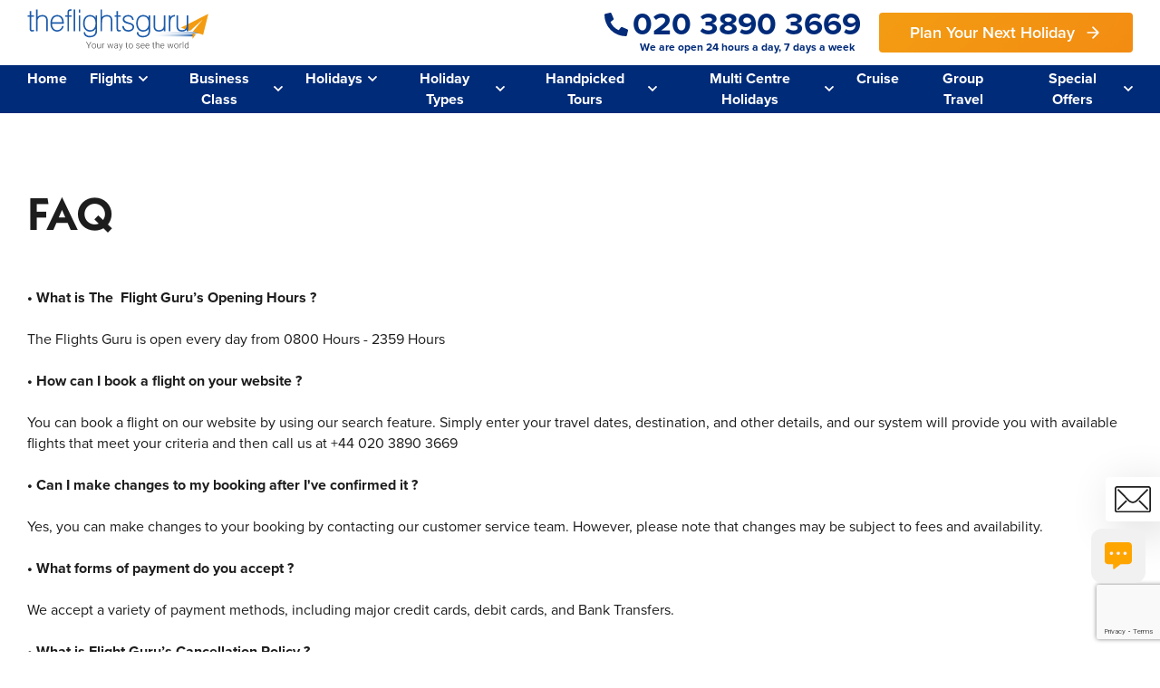

--- FILE ---
content_type: text/html; charset=UTF-8
request_url: https://www.theflightsguru.co.uk/faq/
body_size: 50448
content:
<!DOCTYPE html>
<html lang="en-GB" dir="ltr" xmlns="http://www.w3.org/1999/xhtml">
<head>
<base href="https://www.theflightsguru.co.uk/" />
<meta http-equiv="Content-Type" content="text/html; charset=UTF-8" />
<title>FAQs | The Flights Guru</title>
<meta name="description" content="Find answers to common questions about bookings, payments, cancellations, and more at The Flights Guru. We&#039;re here to help you plan your perfect trip." />
<meta name="keywords" content="the flights guru faq, booking questions, payment methods, cancellation policy, flight changes, seat selection, travel assistance, customer support, travel agency faqs, holiday booking help" />
<meta property="og:url" content="https://www.theflightsguru.co.uk/faq/" />
<meta property="og:title" content="FAQs | The Flights Guru" />
<meta property="og:description" content="Find answers to common questions about bookings, payments, cancellations, and more at The Flights Guru. We&#039;re here to help you plan your perfect trip." />
<meta property="twitter:title" content="Frequent Asked Questions" />
<meta property="og:site_name" content="The Flights Guru" />
<link rel="canonical" href="https://www.theflightsguru.co.uk/faq/" />
<link rel="icon" href="https://www.theflightsguru.co.uk/images/favicon" type="image/x-icon" />
<link rel="shortcut icon" href="https://www.theflightsguru.co.uk/images/favicon" type="image/x-icon" />
<link rel="apple-touch-icon" href="https://www.theflightsguru.co.uk/images/app_icon/app60" />
<link rel="apple-touch-icon" sizes="76x76" href="https://www.theflightsguru.co.uk/images/app_icon/app76" />
<link rel="apple-touch-icon" sizes="120x120" href="https://www.theflightsguru.co.uk/images/app_icon/app120" />
<link rel="apple-touch-icon" sizes="152x152" href="https://www.theflightsguru.co.uk/images/app_icon/app152" />
  <meta name="viewport" content="width=device-width, initial-scale=1">
<!-- Google Tag Manager -->
<script>(function(w,d,s,l,i){w[l]=w[l]||[];w[l].push({'gtm.start':
new Date().getTime(),event:'gtm.js'});var f=d.getElementsByTagName(s)[0],
j=d.createElement(s),dl=l!='dataLayer'?'&l='+l:'';j.async=true;j.src=
'https://www.googletagmanager.com/gtm.js?id='+i+dl;f.parentNode.insertBefore(j,f);
})(window,document,'script','dataLayer','GTM-W29ZZX');
function gtag(){dataLayer.push(arguments);}
</script>
<!-- End Google Tag Manager -->
<link rel="stylesheet" type="text/css" href="https://www.theflightsguru.co.uk/min/?fb=Zm9udHMvdmliZS5jc3MsY3NzL2RlZmF1bHQuY3Nz&amp;ts=1751549987" />
<link rel="stylesheet" type="text/css" href="css/jquery-ui.min.css" />
<link rel="stylesheet" type="text/css" href="nbf/style.php?brand=flightsguru&amp;ts=1767960383" />
<link rel="stylesheet" type="text/css" href="nbf/style_tpl.php?tpl=travelfindernode_text&amp;brand=flightsguru&amp;ts=1767960411" />
<link rel="stylesheet" type="text/css" href="js/slick-1.8.0/slick/slick.css?1520517080" />
<link rel="stylesheet" type="text/css" href="https://use.typekit.net/psg3coj.css" />
<style type="text/css">
#whychooseus_cc_bg_image_iter_1_bg_image,#whychooseus_cc_bg_image_iter_1_bg_image.whychooseus .wcu_cont .left_cont .bg_image_iter .bg_image { background-image:url('images/01/flightsguru_whychooseus/?m=nbf'); }
#desc_text h5, #desc_text_copy h5 {
  font-family: 'Neue-Kabel', sans-serif;
  font-size: 22px; 
  font-weight: 500; 
}
@media (max-width:920px) { #desc_text h5, #desc_text_copy h5 {
  font-size: 22px; 
} }
@media (max-width:550px) { #desc_text h5, #desc_text_copy h5 {
  font-size: 18px; 
} }
.right_cont a {
  text-decoration: none;
}

/* BULLET POINTS */
.menu_item img {
  width: 15px;
  margin-right: 10px
}


/* SUBSCRIBE LIGHTBOX */
.subscribe_form_ctr {
  padding: 30px;
}
.subscribe-lightbox-title {
  padding-bottom: 10px;
}
.subscribe-lightbox-subtext {
  padding-bottom: 20px;
}


/* SUBSCRIBE FORM */
.subscribe_form_ctr form input {
  height: 44px;
  width: 100%;
  padding: 10px 20px;
  box-sizing: border-box;
  border-radius: 4px;
  outline: none;
  background-color: #F4F4F4;
  border: none;
  margin-bottom: 20px;
}
.subscribe_form_ctr form .first-name {
  width: 50%;
  display: inline-block;
  padding-right: 10px;
  box-sizing: border-box;
}
.subscribe_form_ctr form .surname {
  width: 50%;
  display: inline-block;
  padding-left: 10px;
  box-sizing: border-box;
}
.subscribe_form_ctr .nbf_tpl_dataentryform_inlineconfirmation {
  font-size: 22px;
  line-height: 22px;
  font-weight: 500;
}

.subscribe_form_ctr form .nbf_tpl_dataentryform_field_cont_submit {
  display: flex;
  justify-content: flex-end;
}


/* ENQUIRE LIGHTBOX */
.enquire_form_ctr {
  padding: 30px;
}

/* ENQUIRE FORM */
.enquire_form_ctr form input, .enquire_form_ctr form select {
  height: 44px;
  width: 100%;
  padding: 10px 20px;
  box-sizing: border-box;
  border-radius: 4px;
  outline: none;
  background-color: #F4F4F4;
  border: none;
  margin-bottom: 20px;
}
.enquire_form_ctr form select {
  -webkit-appearance: none;
  -moz-appearance: none;
  -o-appearance: none;
  -ms-appearance: none;
  appearance: none;
  background-image: url(/images/chevron-down-light);
  background-size: 16px;
  background-repeat: no-repeat;
  background-position: calc(100% - 20px) center;
  color: #1d1d1d;
}
.enquire_form_ctr form textarea {
  width: 100%;
  height: 150px;
  padding: 10px 20px;
  box-sizing: border-box;
  border-radius: 4px;
  outline: none;
  background-color: #F4F4F4;
  border: none;
  margin-bottom: 20px;
}
.enquire_form_ctr form input[type="checkbox"] {
  height: auto;
  width: auto;
  margin: 0 6px 0 0;
}
.enquire_form_ctr form .mailing-list-checkbox label {
  display: flex;
  align-content: center;
  margin-bottom: 30px;
}
.enquire_form_ctr form .travel-date {
  position: relative;
}
.enquire_form_ctr form .travel-date input {
  padding-left: 112px;
}
.enquire_form_ctr form .travel-date .description {
  position: absolute;
  left: 20px;
  top: 10px;
}

.enquire_form_ctr form .first-name, .enquire_form_ctr form .destination, .enquire_form_ctr form .email-address {
  width: 50%;
  display: inline-block;
  padding-right: 10px;
  box-sizing: border-box;
}
.enquire_form_ctr form .surname, .enquire_form_ctr form .travel-date, .enquire_form_ctr form .phone-number {
  width: 50%;
  display: inline-block;
  padding-left: 10px;
  box-sizing: border-box;
}

.enquire_form_ctr .nbf_tpl_dataentryform_inlineconfirmation {
  font-size: 18px;
  line-height: 22px;
  font-family: 'Neue-Kabel', sans-serif;
  font-weight: 500;
}

.enquire_form_ctr form .subtext {
  margin-top: 10px;
  margin-bottom: 20px;
}

.enquire_form_ctr form .nbf_tpl_dataentryform_field_cont_submit {
  display: flex;
  justify-content: flex-end;
}
@media (max-width:720px) { /* ENQUIRE LIGHTBOX */
.enquire_form_ctr {
  padding: 30px 20px 30px;
}

/* SUBSCRIBE LIGHTBOX */
.subscribe_form_ctr {
  padding: 30px 20px 30px;
}
 }
@media (max-width:680px) { /* ENQUIRE FORM */
.enquire_form_ctr form .first-name, .enquire_form_ctr form .destination, .enquire_form_ctr form .email-address {
  width: 100%;
  padding-right: 0;
}
.enquire_form_ctr form .surname, .enquire_form_ctr form .travel-date, .enquire_form_ctr form .phone-number {
  width: 100%;
  padding-left: 0;
}

/* SUBSCRIBE LIGHTBOX */
.subscribe_form_ctr form .first-name {
  width: 100%;
  padding-right: 0;
}
.subscribe_form_ctr form .surname {
  width: 100%;
  padding-left: 0;
} }
#newsletter_signup_cc_newsletter_signup_form .nbf_tpl_dataentryformtable {
  display: flex;
  flex-wrap: wrap;
  justify-content: center;
  align-items: center;
}
#newsletter_signup_cc_newsletter_signup_form a {
  color: #FFFFFF;
}

#newsletter_signup_cc_newsletter_signup_form .heading-md {
  order: 1;
  margin-bottom: 15px;
  width: 100%;
}
#newsletter_signup_cc_newsletter_signup_form .newsletter-sub {
  order: 2;
  margin-bottom: 15px;
  width: 100%;
}
#newsletter_signup_cc_newsletter_signup_form .subscribe-field {
  order: 3;
  margin-bottom: 15px;
  max-width: 350px;
  margin-right: 5px;
  margin-left: 5px;
}
#newsletter_signup_cc_newsletter_signup_form .nbf_tpl_dataentryform_field_cont_submit {
  order: 4;
  margin-bottom: 15px;
  margin-right: 5px;
  margin-left: 5px;
}
#newsletter_signup_cc_newsletter_signup_form .privacy-policy-text {
  order: 5;
  width: 100%;
}

#newsletter_signup_cc_newsletter_signup_form input {
  height: 44px;
  width: 100%;
  padding: 10px 20px;
  box-sizing: border-box;
  border-radius: 4px;
  outline: none;
  background-color: #FFFFFF;
  border: none;
}

#newsletter_signup_cc_newsletter_signup_form .nbf_tpl_dataentryform_replaceformwithmessage .heading-md {
  margin-top: 15px;
}
/* PHONE NUMBER */
.header_phone_img {
  width: 26px;
  margin-right: 5px;
}
.header_phone_large {
  font-size: 35px;
  font-weight: 700;
  color: #002B79;
  text-decoration: none;
  display: flex;
  line-height: 33px;
  align-items: center;
}
.header_phone_small {
  font-size: 12px;
  font-weight: 700;
  color: #002B79;
  display: block;
  margin-left: 31px;
  text-align: center;
}

/* CHEVRONS */
.header_chevron_down {
  width: 10px;
}
.header_chevron_right {
  height: 10px;
}
.arrow-dark {
  display: none;
}


/* HEADER MENU */
#level1_container .menu-item-1 {
  box-sizing: border-box;
}
#level1_container .level1 a {
  display: block;
  height: 100%;
  box-sizing: border-box;
}
#level1_container .level1 .level1_item_cont .level2_cont .level2_item_cont .level3_cont .level3_item_cont .menu_item3_link a {
  padding: 0;
}
#level1 {
  display: inline-flex;
}
#level1_container .level1_item_cont .level2_cont .level2_item_cont .cc_no_child2 .level2_item a {
  padding: 6.5px 10px 6.5px 10px;
  display: block;
}
#level1_container .level1_item_cont .level2_cont .level2_item_cont .cc_no_child2 {
  padding: 0;
}

#level1_container .level1_item_cont {
  border-bottom: 1px solid #002B79;
}
#level1_container .level1_item_cont:hover {
  border-bottom: 1px solid #FFFFFF;
}

#level1_container .level1 .level1_item_cont:hover .cc_child_item1 .level1_item_child {
  color: #FFFFFF;
}
#level1_container .level1_item_cont:hover .level2_cont,
#level1_container .level1_item_cont:hover .level2_cont .level2_item_cont:hover .level3_cont {
  display: inline-block;
  z-index: 200;
  border-radius: 4px;
}
#level1_container .level1_item_cont:hover .level2_cont {
  display: block;
}
#level1_container .level1_item_cont .level2_cont .level2_item_cont:hover .cc_no_child2,
#level1_container .level1_item_cont .level2_cont .level2_item_cont:hover .cc_child_item2 {
  text-decoration: underline;
  background-color: #F4F4F4;
}
#level1_container .level1 .level1_item_cont .level2_cont .level2_item_cont .level3_cont .level3_item_cont .menu_item3_link a {
  min-width: 150px;
}

#level1 .level1_item_cont .level2_cont .level2_item_cont:nth-child(2) .cc_child_item2, #level1_container .level1 .level1_item_cont .level2_cont .level2_item_cont .level3_cont .level3_item_cont:nth-child(2) .menu_item3_link a,
 #level1 .level1_item_cont .level2_cont .level2_item_cont:nth-child(2) .cc_no_child2 {
  border-radius: 3px 3px 0 0;
  overflow: hidden;
}
#level1 .level1_item_cont .level2_cont .level2_item_cont:last-of-type .cc_child_item2, #level1_container .level1 .level1_item_cont .level2_cont .level2_item_cont .level3_cont .level3_item_cont:last-of-type .menu_item3_link a, #level1 .level1_item_cont .level2_cont .level2_item_cont:last-of-type .cc_no_child2 {
  border-radius: 0 0 3px 3px;
  overflow: hidden;
}

#level1 .level1_item_cont:last-child {
  margin-right: 0;
}


/* QUOTE FORM */
#quote_form input, #quote_form select {
  height: 44px;
  width: 100%;
  padding: 10px 20px;
  box-sizing: border-box;
  border-radius: 4px;
  outline: none;
  background-color: #F4F4F4;
  border: none;
  margin-bottom: 20px;
}
#quote_form select {
  -webkit-appearance: none;
  -moz-appearance: none;
  -o-appearance: none;
  -ms-appearance: none;
  appearance: none;
  background-image: url(/images/chevron-down-light);
  background-size: 16px;
  background-repeat: no-repeat;
  background-position: calc(100% - 20px) center;
  color: #1d1d1d;
}
#quote_form textarea {
  width: 100%;
  height: 150px;
  padding: 10px 20px;
  box-sizing: border-box;
  border-radius: 4px;
  outline: none;
  background-color: #F4F4F4;
  border: none;
  margin-bottom: 20px;
}
#quote_form input[type="checkbox"] {
  height: auto;
  width: auto;
  margin: 0 6px 0 0;
}
#quote_form .mailing-list-checkbox label {
  display: flex;
  align-content: center;
  margin-bottom: 30px;
}
#quote_form .travel-date {
  position: relative;
}
#quote_form .travel-date input {
  padding-left: 112px;
}
#quote_form .travel-date .description {
  position: absolute;
  left: 20px;
  top: 10px;
}

#quote_form .first-name, #quote_form .destination, #quote_form .email-address {
  width: 50%;
  display: inline-block;
  padding-right: 10px;
  box-sizing: border-box;
}
#quote_form .surname, #quote_form .travel-date, #quote_form .phone-number {
  width: 50%;
  display: inline-block;
  padding-left: 10px;
  box-sizing: border-box;
}

#quote_form .nbf_tpl_dataentryform_inlineconfirmation {
  font-size: 18px;
  line-height: 22px;
  font-family: 'Neue-Kabel', sans-serif;
  font-weight: 500;
}

#quote_form .subtext {
  margin-top: 10px;
  margin-bottom: 20px;
}

#quote_form .nbf_tpl_dataentryform_field_cont_submit {
  display: flex;
  justify-content: flex-end;
}


/* MENU TRANSITIONS */
#level1 .level1_item_cont .level2_cont .level2_item_cont {
    -webkit-transition: all .6s;
    transition: all .6s;
    -moz-transition: all .6s;
    -o-transition: all .6s;
    -ms-transition: all .6s;
}
#level1_container .level1_item_cont .level2_cont {
  margin-top: 10px;
}
#level1_container .level1_item_cont:hover .level2_cont {
  margin-top: 0px;
}


/* Mobile Menu */
.mobile_menu_close {
  display: none;
}


/* CALLUS POPUP */
.callus_close {
  position: absolute;
  right: 10px;
  top: 10px;
  cursor: pointer;
  display: flex;
}
.callus_close img {
  width: 15px;
  margin-left: 5px;
}

#callus_text .phonenumber {
  margin-top: 15px;
  text-decoration: underline;
  font-size: 30px;
  font-weight: 700;
  color: #002B79;
  display: block;
}


/* Plan Next Hol Form */
#plan_hol_form .nbf_tpl_dataentryform_fieldtype_textcontent {
  padding-bottom: 20px;
}
#plan_hol_form input, #plan_hol_form textarea, #plan_hol_form select {
  width: 100%;
  padding: 10px 20px;
  box-sizing: border-box;
  border-radius: 4px;
  outline: none;
  background-color: #F4F4F4;
  border: none;
  margin-bottom: 20px;
}
#plan_hol_form input {
  height: 44px;
}
#plan_hol_form select {
  -webkit-appearance: none;
  -moz-appearance: none;
  -o-appearance: none;
  -ms-appearance: none;
  appearance: none;
  background-image: url(/images/chevron-down-light);
  background-size: 16px;
  background-repeat: no-repeat;
  background-position: calc(100% - 20px) center;
  color: #1d1d1d;
}
#plan_hol_form .first-name, #plan_hol_form .mobile-number {
  width: 50%;
  padding-right: 10px;
  display: inline-block;
  box-sizing: border-box;
}
#plan_hol_form .last-name, #plan_hol_form .email-address {
  width: 50%;
  padding-left: 10px;
  display: inline-block;
  box-sizing: border-box;
}
@media (max-width:920px) { /* PHONE NUMBER */
.header_phone_img {
  width: 18px;
}
.header_phone_large {
  font-size: 25px;
}
.header_phone_small {
  margin-left: 0;
}
/* Logos */
#second_row_wrap > a, #trustpilot_logo_mobile {
  height: 38px;
}
#trustpilot_logo_mobile {
  margin-top: -3px;
}
/* CHEVRONS */
.arrow-dark {
  display: block;
}
.arrow-light {
  display: none;
}
.header_chevron_down {
  height: 16px;
}

/* HEADER TOP FIXED */
.header-fixed {
  position: fixed;
}



/* HEADER MENU */
#level1_container .level1_item_cont {
  margin-bottom: 10px;
  padding-bottom: 10px;
}

#level1_container .level1 .level1_item_cont .cc_no_child .level1_item, 
#level1_container .level1 .level1_item_cont .cc_child_item1 .level1_item_child,
#level1_container .level1 .level1_item_cont .level1_item_quote,
#level1 .level1_item_cont .level2_cont .level2_item_cont .cc_child_item2,
#level1 .level1_item_cont .level2_cont .level2_item_cont .cc_no_child2,
#level1_container .level1 .level1_item_cont .level2_cont .level2_item_cont .level3_cont .level3_item_cont .menu_item3_link a {
  font-size: 18px;
}
#level1_container .level1 .level1_item_cont:hover .cc_child_item1 .level1_item_child {
  color: #1d1d1d;
}
#level1_container .menu-item-1 {
  justify-content: space-bewtween;
}


#level1_container .level1_item_cont:hover .level2_cont,
#level1_container .level1_item_cont:hover .level2_cont .level2_item_cont:hover .level3_cont {
  display: none;
}
#level1_container .level1_item_cont:hover {
  border-bottom: 1px solid #002B79;
}

#level1 .level1_item_cont .level2_cont, #level1 .level1_item_cont .level2_cont .level2_item_cont .level3_cont {
  -webkit-box-shadow: none;
  box-shadow: none;
  left: 100vw;
  position: absolute !important;
  background-color: #FFFFFF;
  z-index: 1;
  /*overflow-y: scroll;*/
  overflow-x: hidden;
  display: block !important;
}
#level1 .level1_item_cont .level2_cont {
  top: 60px !important;
  width: calc(100% + 40px);
  margin-left: -20px;
  margin-right: -20px;
  height: calc(100vh - 60px);
}
#level1 .level1_item_cont .level2_cont .level2_item_cont .level3_cont {
  top: 0px !important;
  height: calc(100vh + 60px);
}

#level1_container .level1_item_cont .level2_cont .level2_item_cont .cc_no_child2 .level2_item a {
  padding: 0;
}

#level1_container .level1_item_cont .level2_cont .level2_item_cont:hover .cc_no_child2,
#level1_container .level1_item_cont .level2_cont .level2_item_cont:hover .cc_child_item2 {
  background-color: #FFFFFF;
}

#level1 .level1_item_cont .level2_cont .level2_item_cont .level3_cont .level3_item_cont .menu_item3_link a:hover {
  background-color: #FFFFFF;
}


/* STOP PAGE BODY FROM SCROLLING WHEN MENU IS OPEN */
.no-scroll {
  overflow: hidden;
}
 }
@media (max-width:680px) { /* PHONE NUMBER */
.header_phone_img {
  width: 14px;
}
/* Logos */
#second_row_wrap > a, #trustpilot_logo_mobile {
  height: 28px;
}
#trustpilot_logo_mobile {
  margin-top: -2px;
}
/* QUOTE FORM */
#quote_form .first-name, #quote_form .destination, #quote_form .email-address {
  width: 100%;
  padding-right: 0;
}
#quote_form .surname, #quote_form .travel-date, #quote_form .phone-number {
  width: 100%;
  padding-left: 0;
}


/* PLAN HOL FORM */
.pb_lightbox.planhol_popup {
  width: 90%;
} }
@media (max-width:550px) { /* PHONE NUMBER */
.header_phone_img {
  width: 12px;
}
/* Logos */
#second_row_wrap > a, #trustpilot_logo_mobile {
  height: 24px;
}
#trustpilot_logo_mobile {
  margin-top: -1px;
} }
@media (max-width:420px) { /* Logos */
#second_row_wrap > a, #trustpilot_logo_mobile {
  height: 20px;
} }
@media (max-width:320px) { /* LAST SECTION */
#contact_box_widget li:first-child span {
  font-size: 29px;
}
/* SEARCHBOX */
#flight_search_iataFrom_container:after {
  display: none;
} }
/* CALENDER DROPDPOWN CSS */

/* CALENDAR CONTAINER */
#ui-datepicker-div {
  -webkit-box-shadow: 10px 10px 50px rgb(0 0 0 / 16%);
    -ms-box-shadow: 10px 10px 50px rgba(0,0,0,1.6);
    box-shadow: 10px 10px 50px rgb(0 0 0 / 16%);
  border-radius: 4px;
  margin-top: 10px;
  padding: 10px 10px 0 10px;
  box-sizing: border-box;
  border: none;
  width: auto !important;
  margin-right: 20px;
  margin-left: -20px;
}
/* CALENDAR MONTH PADDING */
.ui-datepicker-multi-2 .ui-datepicker-group {
  padding: 20px 30px 20px 30px;
  box-sizing: border-box;
}
/* DEFAULT FONT CHANGE */
.ui-widget, .ui-widget input, .ui-widget textarea, .ui-widget button {
  font-family: proxima-nova,Arial,Helvetica,sans-serif;
}
.ui-datepicker-title, .ui-widget select {
  font-family: 'Neue-Kabel', sans-serif;
  font-weight: 600;
}
.ui-datepicker-calendar thead {
  font-family: 'Neue-Kabel', sans-serif;
}
/* CALENDAR HEADER */
#ui-datepicker-div .ui-widget-header {
  border: none;
  /*border-bottom: 1px solid;*/
  border-radius: 0;
  padding-bottom: 20px;
}

/* CALENDAR HEADER SELECT DROPDOWNS  */
#ui-datepicker-div select {
  border: none;
  color: #1d1d1d;
  /*-webkit-appearance: none;
  -moz-appearance: none;
  background-image: url("/images/mag_accordian_down");
  background-repeat: no-repeat;
  background-position: 100% 50%;
  background-size: 10px;*/
  cursor: pointer;
  font-weight: 600;
  width: auto;
  padding-right: 16px;
  margin-right: 16px;
  border-radius: 0;
  outline: none;
}
/* CALENDAR DAYS HEADER */
#ui-datepicker-div  th {
  font-weight: 600;
}
/* CALENDAR DAYS DATES */
#ui-datepicker-div .ui-datepicker-calendar .ui-state-default {
  font-weight: 500;
  height: 30px;
  width: 30px;
  text-align: center;
  line-height: 30px;
  padding: 0.2em;
  font-size: inherit;
  border-radius: 4px;
}
/* CALENDAR TODAY STYLING  */
#ui-datepicker-div .ui-state-highlight {
  color: #1d1d1d !important;
  background-color: #FFFFFF !important;
  border-color: #F38C12 !important;
  border-style: solid !important;
  border-width: 1px !important;
}
/* CALENDAR MIDDLE BORDER 
.ui-datepicker-group-last .ui-datepicker-calendar, .ui-datepicker-group-last .ui-datepicker-header {
  border-left: 1px solid !important; 
}*/
/* CALENDAR HEADER CHEVRON ICONS */
#ui-datepicker-div .ui-datepicker-header .ui-state-disabled .ui-icon-circle-triangle-w {
  background-image: url("/images/chevron-right-light-grey");
  background-repeat: no-repeat;
  background-position: 100% 50%;
  background-size: 10px;
}
#ui-datepicker-div .ui-datepicker-header .ui-datepicker-prev .ui-icon-circle-triangle-w {
  background-image: url("/images/chevron-left-light");
  background-repeat: no-repeat;
  background-position: 100% 50%;
  background-size: 10px;
  cursor: pointer;
}
#ui-datepicker-div .ui-datepicker-header .ui-datepicker-next .ui-icon-circle-triangle-e {
  background-image: url("/images/chevron-right-light");
  background-repeat: no-repeat;
  background-position: 100% 50%;
  background-size: 10px;
  cursor: pointer;
}
#ui-datepicker-div .ui-datepicker-header .ui-state-disabled .ui-icon-circle-triangle-e {
  background-image: url("/images/chevron-left-light-grey");
  background-repeat: no-repeat;
  background-position: 100% 50%;
  background-size: 10px;
}
#ui-datepicker-div .ui-datepicker-prev span, #ui-datepicker-div .ui-datepicker-next span {
  margin-left: -10.5px;
}
#ui-datepicker-div .ui-datepicker-prev:hover, #ui-datepicker-div .ui-datepicker-next:hover {
  background-color: #FFFFFF;
  /*border-color: #1d1d1d;*/
}
#ui-datepicker-div .ui-datepicker-next, #ui-datepicker-div .ui-datepicker-prev {
  border-radius: 50%;
  cursor: pointer;
}
/* CALENDER BOTTOM BUTTONS - RESPONSIVE */
#ui-datepicker-div .ui-datepicker-buttonpane .ui-state-default {
  font-weight: 500;
  border: none;
}
@media (max-width:550px) { #ui-datepicker-div {
  margin: 0 20px;
  width: calc(100% - 40px) !important;
  border-radius: 4px !important;
} }
/* GENERAL */
.contentwidth {
  -webkit-box-sizing: border-box;
     -moz-box-sizing: border-box;
          box-sizing: border-box;
  max-width: calc(1280px + 60px);
  width: 100%;
  margin: 0 auto;
  padding: 0 30px;
}

/* BUTTONS */
.button, button.nbf_button, .nbf_tpl_dataentryform_field_cont button {
  font-size: 18px;
  line-height: 20px;
  font-family: 'Proxima-Nova', sans-serif;
  text-transform: uppercase;
  font-weight: 600;
  padding: 12px 34px;
  background-color: #F38C12;
  background: linear-gradient(135deg, rgba(243,156,18,1) 0%, rgba(243,140,18,1) 100%);
  color: #FFFFFF;
  display: inline-block;
  width: fit-content;
  text-decoration: none;
  border: none;
  border-radius: 4px;
  text-shadow: none;
  cursor: pointer;
  text-align: center;
  box-sizing: border-box;
}
.banner-button {
  background-color: rgba(255, 255, 255, 0.14) !important;
  background: none;
  border: 1px solid #FFFFFF;
  padding: 11px 34px;
    -webkit-transition: all .6s;
    transition: all .6s;
    -moz-transition: all .6s;
    -o-transition: all .6s;
    -ms-transition: all .6s;
}
button.nbf_button > div {
  padding: 0;
}


/* BUTTON HOVER EFFECTS */
.banner-button:hover {
  background-color: #FFFFFF !important;
  color: #1d1d1d
}


/* BOX SHADOW */
.shadow {
    -webkit-box-shadow: 10px 10px 50px rgb(0 0 0 / 16%);
    -ms-box-shadow: 10px 10px 50px rgba(0,0,0,1.6);
    box-shadow: 10px 10px 50px rgb(0 0 0 / 16%);
}


/* LIGHTBOXES */
div.nbf_close_button {
  background-size: 22px;
  background-repeat: no-repeat;
  margin-right: -12px;
  background-image: url(/images/close-icon);
}
.nbf_lightbox_9grid .nbf_tl, .nbf_lightbox_9grid .nbf_t, .nbf_lightbox_9grid .nbf_tr, .nbf_lightbox_9grid .nbf_l, .nbf_lightbox_9grid .nbf_r, .nbf_lightbox_9grid .nbf_bl, .nbf_lightbox_9grid .nbf_b, .nbf_lightbox_9grid .nbf_br {
  display: none;
}
.admin div.nbf_close_button {
  background-size: 30px;
}


/* COOKIE POLICY */
#cookieLaw {
  color: #1d1d1d !important;
  background-color: #FFFFFF !important;
  border-bottom: none !important;
  bottom: 0;
  top: auto;
      -webkit-box-shadow: 5px 5px 20px rgb(0 0 0 / 16%);
    -ms-box-shadow: 5px 5px 20px rgba(0,0,0,1.6);
    box-shadow: 5px 5px 20px rgb(0 0 0 / 16%);
    font-family: effra, sans-serif;
  font-size: 16px;
  font-weight: 500;
  text-align: center;
  padding-right: 30px;
  padding-left: 30px;
  box-sizing: border-box;
}
.cookie-close {
  width: 16px;
  position: absolute;
  right: 6px;
  top: 4px;
}


/* HOVER EFFECTS */
.hover_image, .hover_shadow, .shadow {
  -webkit-transition: all .6s;
    transition: all .6s;
    -moz-transition: all .6s;
    -o-transition: all .6s;
    -ms-transition: all .6s;
}
.hover_image_wrap, .hover_shadow_wrap {
  -webkit-backface-visibility: hidden;
    -moz-backface-visibility: hidden;
    -ms-backface-visibility: hidden;
    -webkit-transform: translate3d(0, 0, 0);
    -moz-transform: translate3d(0, 0, 0);
    -ms-transform: translate3d(0, 0, 0);
}

.hover_image_wrap:hover .hover_image {
  -webkit-transform: scale(1.05);
    transform: scale(1.05);
    -moz-transform: scale(1.05);
    -o-transform: scale(1.05);
    -ms-transform: scale(1.05);
}
.hover_shadow_wrap:hover .hover_shadow, .shadow:hover {
  -webkit-box-shadow: 10px 10px 30px rgb(0 0 0 / 26%);
    -ms-box-shadow: 10px 10px 30px rgba(0,0,0,2.6);
    box-shadow: 10px 10px 30px rgb(0 0 0 / 26%);
}


/* CALLBACK LIGHTBOX */
#nbf_lightbox_container.form_lightbox_quote, #nbf_lightbox_container.callback_form_lightbox, #nbf_lightbox_container.form_lightbox_enquire, #nbf_lightbox_container.form_lightbox_enquire_copy, #nbf_lightbox_container.form_lightbox_enquire_copy_copy,
#nbf_lightbox_container.subscribe_form_lightbox,
#nbf_lightbox_container.enquire_form_lightbox_quote {
  position: fixed;
  overflow-x: hidden;
  overflow-y: auto;
  padding-bottom: 0 !important;
  transform: translate(-50%, -50%);
  top: 50% !important;
  left: 50% !important;
  margin-top: 30px;
  margin-bottom: 30px;
}
@media (max-width:720px) { .contentwidth {
  max-width: calc(1280px + 40px);
  padding: 0 20px;
}

body div.nbf_close_button {
  margin-top: 10px;
  margin-right: -15px;
} }
@media (max-width:550px) { .button, button.nbf_button, .nbf_tpl_dataentryform_field_cont button {
  font-size: 16px;
}
.banner-button {
  padding: 9px 28px;
} }
body {
  font-family: proxima-nova, sans-serif;
  color: #1d1d1d;
}
h1, h2, h3, h4, h5 {
  font-family: 'Neue-Kabel', sans-serif;
}


.heading-xxl {
  font-family: 'Neue-Kabel', sans-serif;
  font-size: 50px; 
  font-weight: 700;
}
.heading-xl { 
  font-family: 'Neue-Kabel', sans-serif;
  font-size: 45px; 
  font-weight: 500;
}
.heading-lg { 
  font-family: 'Neue-Kabel', sans-serif;
  font-size: 36px; 
  font-weight: 500; 
}
.heading-md { 
  font-size: 24px; 
  font-weight: 600;
  line-height: 1;
}
.heading-sm { 
  font-size: 24px; 
  font-weight: 500;
  line-height: 1;
}
.heading-xsm { 
  font-size: 20px; 
  font-weight: 500;
  line-height: 28px; 
}




.body-lg {
  font-size: 18px;
  line-height:22px;
}
.body-text {
  line-height: 26px;
}
.body-sm {
  line-height: 24px;
}



.uppercase { 
  text-transform: uppercase; 
}
.white {
  color: #FFFFFF;
}
.bold {
  font-weight: 700;
}
.light {
  font-weight: 300;
}
.medium {
  font-weight: 500;
}

.banner-sub {
  font-weight: 200;
  font-size: 34px;
  letter-spacing: 2px;
  line-height: 1.25;
}

.price {
  font-weight:600;
  font-size: 20px;
  line-height: 1;
}

.heading-other-lg { 
  font-family: 'Neue-Kabel', sans-serif;
  font-size: 28px; 
  font-weight: 500; 
}
.heading-other-sm { 
  font-family: 'Neue-Kabel', sans-serif;
  font-size: 22px; 
  font-weight: 500; 
}
@media (max-width:920px) { .heading-xxl {
  font-family: 'Neue-Kabel', sans-serif;
  font-size: 40px; 
  font-weight: 700;
}
.heading-xl { 
  font-family: 'Neue-Kabel', sans-serif;
  font-size: 36px; 
  font-weight: 500;
}
.heading-lg { 
  font-family: 'Neue-Kabel', sans-serif;
  font-size: 28px; 
  font-weight: 500; 
}
.heading-md { 
  font-size: 20px; 
  font-weight: 600;
  line-height: 1;
}
.heading-sm { 
  font-size: 20px; 
  font-weight: 500;
  line-height: 1;
}
.heading-xsm { 
  font-size: 18px; 
  font-weight: 500;
  line-height: 28px; 
}


.banner-sub {
  font-weight: 200;
  font-size: 28px;
  letter-spacing: 2px;
}

.price {
  font-weight:600;
  font-size: 20px;
  line-height: 1;
}

.heading-other-lg { 
  font-family: 'Neue-Kabel', sans-serif;
  font-size: 24px; 
  font-weight: 500; 
}
.heading-other-sm { 
  font-family: 'Neue-Kabel', sans-serif;
  font-size: 20px; 
  font-weight: 500; 
}
 }
@media (max-width:550px) { .heading-xxl {
  font-family: 'Neue-Kabel', sans-serif;
  font-size: 36px; 
  font-weight: 700;
}
.heading-xl { 
  font-family: 'Neue-Kabel', sans-serif;
  font-size: 28px; 
  font-weight: 500;
}
.heading-lg { 
  font-family: 'Neue-Kabel', sans-serif;
  font-size: 24px; 
  font-weight: 500; 
}
.heading-md { 
  font-size: 16px; 
  font-weight: 600;
  line-height: 1;
}
.heading-sm { 
  font-size: 16px; 
  font-weight: 500;
  line-height: 1;
}
.heading-xsm { 
  font-size: 16px; 
  font-weight: 500;
  line-height: 28px; 
}


.body-lg {
  font-size: 16px;
  line-height:22px;
}
.body-text {
  line-height: 26px;
}
.body-sm {
  line-height: 24px;
}

.banner-sub {
  font-weight: 200;
  font-size: 24px;
  letter-spacing: 2px;
}

.price {
  font-weight:600;
  font-size: 16px;
  line-height: 1;
}

.heading-other-lg { 
  font-family: 'Neue-Kabel', sans-serif;
  font-size: 22px; 
  font-weight: 500; 
}
.heading-other-sm { 
  font-family: 'Neue-Kabel', sans-serif;
  font-size: 18px; 
  font-weight: 500; 
}
 }
/* HIDE PRICES ON FLIGHT SEARCH RESULTS
.bf_flow_flight .bf_results .bf_displayprice {
  display: none;
}*/

/* BUTTONS */
.bf_btn {
  box-shadow: none !important;
  font-size: 18px !important;
  line-height: 20px;
  font-family: 'Proxima-Nova', sans-serif;;
  text-transform: uppercase;
  font-weight: 600 !important;
  padding: 12px 34px !important;
  background: linear-gradient(135deg, rgba(243,156,18,1) 0%, rgba(243,140,18,1) 100%);
  border-radius: 4px !important;
}

/* CHANGE YOUR SEARCH - SLIDEBOX */
.bf_changesearchslidebox {
  width: 100% !important;
  height: auto !important;
}
.bf_changesearchslidebox .bf_slidebox_content, .bf_addprod_searchformslidebox .bf_slidebox_content {
  padding: 20px 60px 20px 20px;
  box-sizing: border-box;
}
.bf_slidebox.bf_changesearchslidebox .bf_slidebox_close {
    background-image: url(/img/svg/closecross.svg?a=1d1d1d);
}
/*CHANGE YOUR SEARCH - HEADER */
.bf_info {
  border-top: 2px solid #FFFFFF;
    -webkit-box-shadow: 10px 10px 50px rgb(0 0 0 / 16%);
    -ms-box-shadow: 10px 10px 50px rgba(0,0,0,1.6);
    box-shadow: 10px 10px 50px rgb(0 0 0 / 16%);
}
/*.bf_info .bf_info_details .bf_nfo_ap img {
  background-image: url(img/svg/returnflight.svg?a=1d1d1d);
  background-size: 1em;
  background-repeat: no-repeat;
}*/
.bf_info .bf_info_details {
  font-family: effra, sans-serif;
  font-weight: 500;
}
/*.bf_info .bf_chsrch {
  background-image: url(/images/changeyoursearch-icon) !important;
  background-repeat: no-repeat;
  background-position: center;
  background-size: 20px;
}
.bf_info .bf_chsrch img {
  width: 16px;
  height: 0;
}*/

/* ALT DAY */
.bf_flow_results nav.bf_altdayctr {
  background-color: transparent;
}
div.bf_altday {
  margin: 0 0.25em;
}

/* RESULTS SECTION */
section.bf_maincontent {
  position: relative;
  z-index: 5;
}

/* RESULTS FROM PRICE */
.bf_results .bf_rsitem .bf_fcostsect .bf_displayprice:before {
  content: 'from';
}
.bf_hotelresultscontainer .bf_results .bf_rsitem .bf_displayprice:before {
  content: 'from';
}
 
/* FLIGHTS RESULTS PAGE */
.bf_flow_flight .bf_maincontent .bf_rctr .bf_results .bf_rsitem {
  border: none;
  -webkit-box-shadow: 10px 10px 50px rgb(0 0 0 / 16%);
    -ms-box-shadow: 10px 10px 50px rgba(0,0,0,1.6);
    box-shadow: 10px 10px 50px rgb(0 0 0 / 16%);
}
.bf_flow_flight .bf_maincontent .bf_altdayctr .bf_altdaytoggle {
  -webkit-box-shadow: 10px 10px 50px rgb(0 0 0 / 16%);
    -ms-box-shadow: 10px 10px 50px rgba(0,0,0,1.6);
    box-shadow: 10px 10px 50px rgb(0 0 0 / 16%);
}
.bf_selectedflight .bf_box, .bf_selectedflight .bf_box .bf_box_header {
  background-color: transparent;
}
/* RECOMMENDED FLIGHT SECTION - FLIGHT RESULTS */
.bf_flow_results aside.bf_alad {
    -webkit-box-shadow: 10px 10px 50px rgb(0 0 0 / 16%);
    -ms-box-shadow: 10px 10px 50px rgba(0,0,0,1.6);
    box-shadow: 10px 10px 50px rgb(0 0 0 / 16%);
}

/* FLIGHT DETAIL PAGE */
.bf_flow_flight .bf_dtctr .bf_lfctr .bf_lgmctr .bf_dtflt {
  border: none;
  -webkit-box-shadow: 10px 10px 50px rgb(0 0 0 / 16%);
    -ms-box-shadow: 10px 10px 50px rgba(0,0,0,1.6);
    box-shadow: 10px 10px 50px rgb(0 0 0 / 16%);
}
.bf_flow_flight .bf_dtctr .bf_lfctr .bf_mpctr_details {
  -webkit-box-shadow: 10px 10px 50px rgb(0 0 0 / 16%);
    -ms-box-shadow: 10px 10px 50px rgba(0,0,0,1.6);
    box-shadow: 10px 10px 50px rgb(0 0 0 / 16%);
}
/* REMOVE PRICE BREAKDOWN ON FLIGTH DETAILS */
.bf_flow_details .bf_prbkdwn {
  display: none;
}
/* MULTICENTRE RESULTS PAGES */
#bf_multicentre_stages {
  -webkit-box-shadow: 10px 10px 50px rgb(0 0 0 / 16%);
    -ms-box-shadow: 10px 10px 50px rgba(0,0,0,1.6);
    box-shadow: 10px 10px 50px rgb(0 0 0 / 16%);
    padding-top: 1em;
    padding-bottom: 1em;
    margin-top: -1em;
}

/* HOLIDAY RESULTS PAGE */
.bf_flow_results .bf_box .bf_box_body {
  border: none;
  -webkit-box-shadow: 10px 10px 50px rgb(0 0 0 / 16%);
    -ms-box-shadow: 10px 10px 50px rgba(0,0,0,1.6);
    box-shadow: 10px 10px 50px rgb(0 0 0 / 16%);
}
.bf_hotelresultcontainer_list .bf_rsitem_list, .bf_selectedresult .bf_hotelresultcontainer_list .bf_rsitem_list:last-child {
    border: none;
  -webkit-box-shadow: 10px 10px 50px rgb(0 0 0 / 16%);
    -ms-box-shadow: 10px 10px 50px rgba(0,0,0,1.6);
    box-shadow: 10px 10px 50px rgb(0 0 0 / 16%);
}
section.bf_filters {
  -webkit-box-shadow: 10px 10px 50px rgb(0 0 0 / 16%);
    -ms-box-shadow: 10px 10px 50px rgba(0,0,0,1.6);
    box-shadow: 10px 10px 50px rgb(0 0 0 / 16%);
}
.bf_sortopt_container div.bf_sortopt.active, .bf_sortopt_container div.bf_sortopt, .bf_viewmode .bf_option {
  -webkit-box-shadow: 10px 10px 50px rgb(0 0 0 / 16%);
    -ms-box-shadow: 10px 10px 50px rgba(0,0,0,1.6);
    box-shadow: 10px 10px 50px rgb(0 0 0 / 16%);
}
.bf_viewmode .bf_option.active {
  z-index: 1;
}
.bf_hotelresultscontainer .bf_hotellistview .bf_select {
  width: max-content;
  padding-right: 2.5%;
}

/* HOTEL DETAILS SIDE BAR */
#bf_dtl_share, #bf_dtl_print {
  padding: 0 .5rem !important;
}
/*.bf_slidebox_content .bf_dtctr .bf_navbar {
  -webkit-box-shadow: 10px 10px 50px rgb(0 0 0 / 16%);
    -ms-box-shadow: 10px 10px 50px rgba(0,0,0,1.6);
    box-shadow: 10px 10px 50px rgb(0 0 0 / 16%);
  padding: 10px;
  box-sizing: border-box;
}
.bf_slidebox_content .bf_dtctr .bf_lfctr .bf_detailedhotel #bf_warningsbox {
  -webkit-box-shadow: 10px 10px 50px rgb(0 0 0 / 16%);
    -ms-box-shadow: 10px 10px 50px rgba(0,0,0,1.6);
    box-shadow: 10px 10px 50px rgb(0 0 0 / 16%);
}*/
.bf_slidebox_content .bf_lfctr {
  border-top: 2px solid #1d1d1d;
  padding-top: 20px;
}
.bf_slidebox_content .bf_hotelmapcontainer {
  border: 1px solid #1d1d1d;
}
.bf_slidebox_content .bf_hotelmapcontainer .bf_detailssidebar_section {
  margin-bottom: 0;
}
.bf_slidebox_content .bf_hotelmapcontainer #locationmap {
  margin-top: 1em;
}
.bf_slidebox_content .bf_hotelmapcontainer .bf_detailssidebar_title {
  padding: 0;
}
.bf_slidebox_content .bf_hotelmapcontainer .bf_detailssidebar_title.bf_initcollapsiblecontainer:after {
  bottom: 0;
}
.bf_slidebox_content .bf_roomratescompact_container .bf_roomrates_roomheading {
  background-color: #F4F4F4;
}

/* SLIDEBOX 
.bf_slidebox .bf_slidebox_header .bf_slidebox_header_close {
  background-image: url(/img/svg/closecross.svg?a=ffffff);
}*/

/* EXTRAS SIDE BOX */
.bf_extras_box {
  border: none;
  -webkit-box-shadow: 10px 10px 50px rgb(0 0 0 / 16%);
    -ms-box-shadow: 10px 10px 50px rgba(0,0,0,1.6);
    box-shadow: 10px 10px 50px rgb(0 0 0 / 16%);
}


/* CAR HIRE RESULTS */
.bf_flow_carhire .bf_carhireresultscontainer .bf_results .bf_rsitem {
    -webkit-box-shadow: 10px 10px 50px rgb(0 0 0 / 16%);
    -ms-box-shadow: 10px 10px 50px rgba(0,0,0,1.6);
    box-shadow: 10px 10px 50px rgb(0 0 0 / 16%);
  border: none;
}

/* PAYMENT PAGE */
.bf_paymentpagectr .bf_section, .bf_paymentpagectr .bf_payment_basketctr {
      border: none;
  -webkit-box-shadow: 10px 10px 50px rgb(0 0 0 / 16%);
    -ms-box-shadow: 10px 10px 50px rgba(0,0,0,1.6);
    box-shadow: 10px 10px 50px rgb(0 0 0 / 16%);
}

.bf_paymentpagectr {
  padding: 30px !important;
  box-sizing: border-box;
  margin: auto;
  width: 100% !important;
}

.bf_paymentpagectr .bf_mobilebaskethdr {
  width: calc(100% + 40px);
  margin-left: -20px;
  margin-right: -20px;
  padding: 0 20px;
  box-sizing: border-box;
/*  background-color: #1d1d1d;
  color: #FFFFFF;*/
}
/*.bf_mobilebaskethdr .bf_payment_basketbutton .bf_baskettext_section:after {
  background-image: url('/img/svg/arrowdown.svg?a=022135');
}
.bf_mobilebaskethdr .bf_payment_basketbutton.expanded .bf_baskettext_section:after {
  background-image: url('/img/svg/arrowup.svg?a=022135');
}*/

/* PAYMENT PAGE INPUTS */
.bf_form_control, .bf_form_backwardscompat input, .bf_form_control, .bf_form_backwardscompat select {
  border-radius: 4px !important;
}


/* QUOTE FORM */
.bf_slidebox #emailquote {
  padding-top: 0;
}
.bf_slidebox .bf_box:has(#emailquote) {
  border: none;
}
.bf_slidebox #emailquote label {
  margin-top: 15px;
}
.bf_slidebox #emailquote input[type="text"], .bf_slidebox #emailquote input[type="email"], .bf_slidebox #emailquote input[type="tel"] {
  background-color: #F4F4F4;
  border-radius: 4px;
  height: 44px;
  border: none;
  outline: none;
  padding: 10px 20px;
  box-sizing: border-box;
  width: 100%;
}
.bf_slidebox #emailquote input[type="checkbox"] {
  margin-right: 8px;
}
.bf_slidebox #emailquote textarea {
  background-color: #F4F4F4;
  border-radius: 4px;
  border: none;
  outline: none;
  padding: 10px 20px;
  box-sizing: border-box;
  width: 100%;
}
.bf_slidebox #emailquote label[for="marketing"] {
  display: flex;
}
.bf_slidebox #emailquote #quote_showhideprices label {
  display: flex;
}
.bf_slidebox #emailquote #quote_showhideprices {
  margin-top: 10px;
}
.bf_slidebox #emailquote p:has(.nbf_button) {
  margin-top: 10px;  
}

/* FLIGHT LEG HEADING */
.bf_flow_results .bf_frslt .bf_fdetails .bf_flegheading {
  background-color: #FFFFFF;
  border-bottom: 2px solid;
  font-weight: 700;
  text-decoration: underline;
}

/* FLIGHTS BY PRICE/TIME TABS */
.bf_resultspage_tabs {
  -webkit-box-shadow: 10px 10px 50px rgb(0 0 0 / 16%);
  -ms-box-shadow: 10px 10px 50px rgba(0,0,0,1.6);
  box-shadow: 10px 10px 50px rgb(0 0 0 / 16%);
  z-index: 5;
  border: none;
  background-color: #FFFFFF;
}

.bf_resultspage_tabs .bf_tab {
  opacity: .5;
}
.bf_resultspage_tabs .bf_tab_selected, .bf_resultspage_tabs .bf_tab:hover {
  opacity: 1;
}
.bf_resultspage_tabs .bf_tab_selected {
  border-bottom: 3px solid;
}

/* FLIGHTS BY TIME OUTBOUND?RETURN TABS */
.bf_flow_flight .bf_resultcontainer_tab {
  -webkit-box-shadow: 10px 10px 50px rgb(0 0 0 / 16%);
  -ms-box-shadow: 10px 10px 50px rgba(0,0,0,1.6);
  box-shadow: 10px 10px 50px rgb(0 0 0 / 16%);
  z-index: 5;
  background-color: #FFFFFF;
}
.bf_flow_flight .bf_resultcontainer_tab .bf_selectedresult_headingcontainer {
  border-width: 0;
}


/* ADDPROD RESULTS */
.bf_addprod_heading {
  -webkit-box-shadow: 10px 10px 50px rgb(0 0 0 / 16%);
  -ms-box-shadow: 10px 10px 50px rgba(0,0,0,1.6);
  box-shadow: 10px 10px 50px rgb(0 0 0 / 16%);
  background-color: #FFFFFF;
  padding: 10px;
  box-sizing: border-box;
  z-index: 5;
}
.bf_addprod_quickscrollbox .bf_addprod_headerwrap,
.bf_addprod_quickscrollbox_products .bf_addprod_resultitem_container {
  -webkit-box-shadow: 10px 10px 50px rgb(0 0 0 / 16%);
  -ms-box-shadow: 10px 10px 50px rgba(0,0,0,1.6);
  box-shadow: 10px 10px 50px rgb(0 0 0 / 16%);
}

.bf_addprod_quickscrollbox .bf_addprod_quickscrollbox_body {
  background-color: transparent;
}

.bf_addprod_resultitem_container .bf_addprod_imgbackground {
  background: none !important;
}
.bf_addprod_quickscrollbox {
  z-index: 5;
}

/* FLIGHT CALL NOW BUTTON - class for translation */
.call-now-button a:first-child {
  font-size: 14px;
  padding: 3px 5px;
}
/* CALL NOW BUTTON - HOTELS & HOLIDAYS RESULTS */
.bf_flow_hotel .bf_results .call-now-button a:first-child {
  font-size: 14px;
  padding: 8px 12px;
  margin-bottom: 10px;
}
.bf_flow_hotel .bf_results .bf_selectbtn {
  font-size: 14px !important;
  padding: 12px 26px !important;
}


/* NBF */
#nbf_cheapestflightscontainer {
  z-index: 89 !important;
}
#nbf_flightresults .nbf_flightresult,
#nbf_cheapestflightscontainer,
#nbf_hotelresults .nbf_hotelresult {
    -webkit-box-shadow: 10px 10px 50px rgb(0 0 0 / 16%);
  -ms-box-shadow: 10px 10px 50px rgba(0,0,0,1.6);
  box-shadow: 10px 10px 50px rgb(0 0 0 / 16%);
}

#nbf_filters,
#nbf_resultsright #nbf_basket {
  background-color: #FFFFFF;
      -webkit-box-shadow: 10px 10px 50px rgb(0 0 0 / 16%);
  -ms-box-shadow: 10px 10px 50px rgba(0,0,0,1.6);
  box-shadow: 10px 10px 50px rgb(0 0 0 / 16%);
}

#nbf_changesearchbtn {
  background-image: none;
  background-color: #F38C12;
  height: unset;
  max-height: none;
  padding: 8px 16px !important;
  margin-top: 0;
  margin-left: 10px;
}

.nbf_directions .nbf_directionheader, .nbf_directions .nbf_hotelname {
  border-bottom: 1px solid #1d1d1d;
}
.nbf_resultspricearea {
  border-left: 1px solid #1d1d1d;
}

#nbf_flightresults .nbf_result_shadow, #nbf_hotelresults .nbf_result_shadow {
  background-image: none;
}

#nbf_flightresults .nbf_flightresult {
  margin-top: 20px;
}

#pane-searchagain {
      -webkit-box-shadow: 10px 10px 50px rgb(0 0 0 / 16%);
  -ms-box-shadow: 10px 10px 50px rgba(0,0,0,1.6);
  box-shadow: 10px 10px 50px rgb(0 0 0 / 16%);
}
#pane-searchagain #nbf_sb2 {
  padding: 0 10px 10px;
  box-sizing: border-box;
}
#pane-searchagain .changeyoursearch-heading .btn-close {
  background-image: url(/images/close-icon);
  background-size: 20px;
  color: #002B79;
}


/* VOUCHER INPUT - PAYMENT PAGE */
.bf_basketctr #paymentForm-voucherdetails-row #voucherCode-div input {
  background-color: #F4F4F4;
  border-radius: 4px;
  border: 2px solid #1d1d1d;
}

/*HIDE FLIGHT PRICE BREAKDOWN*/
.bf_basket_flight .bf_basket_extras {
    display: none;
}
@media (max-width:920px) { /*CHANGE YOUR SEARCH - HEADER */
.bf_info {
  border-top: none;
} }
@media (max-width:720px) { /* BUTTONS */
.bf_btn {
  padding: 0.8em 1.5em !important;
  font-size: 14px !important;
}

/* PAYMENT PAGE */
.bf_paymentpagectr {
  padding: 20px !important;
}

/* NBF */
.nbf_resultspricearea {
  border-top: 1px solid #1d1d1d;
  border-left: none;
}

div.nbf_toggles, div.nbf_showmore, div.nbf_hidemore {
  padding: 4px 8px;
} }
.sb3_errorlist{
  color: #e20909;
  margin-bottom: 10px;
}
.sb3_form input {
  border: none;
}

.sb3_form .sb3_textbox {
  height: 44px;
  width: 100%;
  padding: 10px 20px;
  box-sizing: border-box;
  border-radius: 4px;
  outline: none;
}
/*.sb3_form .sb3_textbox:after {
  content: "";
  background: linear-gradient(135deg, rgba(255,255,255,0) 0%, rgba(244,244,244,1) 100%);
  width: 20px;
  height: 100%;
  position: absolute;
  top: 0;
  right: 10px;
}*/
.sb3_form .sb3_selectbox {
  height: 44px;
  width: 100%;
  padding: 10px 20px;
  box-sizing: border-box;
  border-radius: 4px;
  outline: none;
  cursor: pointer;
  margin: 0;
}
.sb3_form .sb3_selectbox select {
  padding: 0;
  outline: none;
  cursor: pointer;
  height: auto;
}
.sb3_form .sb3_paxage_container br {
  display: none;
}

.inline-flex {
  display: inline-flex;
}
.flex {
  display: flex;
}
.flex-nowrap {
  flex-wrap: nowrap;
}
.flex-row {
  flex-direction: row;
}
.flex-column {
  flex-direction: column;
}
.sb3_default_space {
  padding-right: 10px;
  box-sizing: border-box;
}
.sb3_joint_cntr_left input[type="text"] {
  border-radius: 4px 0 0 4px !important;
}
.sb3_joint_cntr_right input[type="text"], .sb3_joint_cntr_right .sb3_selectbox {
  border-radius: 0 4px 4px 0 !important;
}

.sb3_flights_form .sb3_joint_cntr_left input[type="text"], .sb3_flights_form .sb3_joint_cntr_right input[type="text"] {
  border-radius: 0 !important;
  background-color: unset;
}


.sb3_default .sb3_field_iataFrom {
  background-image: url(/images/flying-from-icon) !important;
  background-position: 15px center !important;
  background-size: 24px;
  padding-left: 50px;
  background-repeat: no-repeat;
}

.sb3_default .sb3_flighthotel_city, .sb3_default .sb3_field_iataTo {
  background-image: url(/images/flying-to-icon) !important;
  background-position: 15px center !important;
  background-size: 24px;
  padding-left: 50px;
  background-repeat: no-repeat;
}
.sb3_default .sb3_hotel_city, .sb3_default .sb3_carhirelocation_field {
  background-image: url(/images/search-location-icon) !important;
  background-position: 15px center !important;
  background-size: 14px;
  padding-left: 42px;
  background-repeat: no-repeat;
}

.sb3_default .sb3_date_field, .sb3_default .sb3_numnights_field_js {
  background-image: url(/images/calendar-icon) !important;
  background-position: 20px center !important;
  background-size: 18px;
  padding-left: 50px;
  background-repeat: no-repeat;
}
.sb3_default .pickupTime_container .sb3_selectbox, .sb3_default .dropoffTime_container .sb3_selectbox {
  background-image: url(/images/time-icon) !important;
  background-position: 15px center !important;
  background-size: 20px;
  padding-left: 45px;
  background-repeat: no-repeat;
}

.sb3_default .sb3_selectbox {
  -webkit-appearance: none; /* WebKit */
  -moz-appearance: none; /* Mozilla */
  -o-appearance: none; /* Opera */
  -ms-appearance: none; /* Internet Explorer */
  appearance: none; /* CSS3 */
  background-image: url(/images/chevron-down-light);
  background-size: 16px;
  background-repeat: no-repeat;
  background-position: calc(100% - 20px) center;
}

.sb3_default .summary-box {
  background-image: url(/images/passengers-icon) !important;
  background-position: 18px center !important;
  background-size: 20px;
  background-repeat: no-repeat;
}

/* SB3 CHECKBOX */
.sb3_default .sb3_checkbox {
  margin-right: 5px;
}

/* CLASS OF SERVICE */
.sb3_default .classofservice_container .sb3_selectbox {
  padding: 0;
  box-sizing: border-box;
  height: auto;
  background-color: #FFFFFF;
  background-size: 12px;
  background-position: right center;
  width: auto;
  height: auto;
  margin: 0;
  display: flex;
  
}
.sb3_default .classofservice_container .sb3_selectbox select {
  padding-right: 0px;
  box-sizing: border-box;
  height: auto;
  width: 85px;
}
#selectTagWidth{
 display : none;
  padding-right: 0;
  background-image: none;
  -webkit-appearance: auto;
  -moz-appearance: auto;
  -o-appearance: auto;
  -ms-appearance: auto;
} 


/* SUMMERY BOX CSS */
.sb3_default .summary-parent .summary-window .room1_container .sb3_guestsAge:nth-child(odd),
.sb3_default .summary-parent .summary-window .room2_container .sb3_guestsAge_2:nth-child(odd),
.sb3_default .summary-parent .summary-window .room3_container .sb3_guestsAge_3:nth-child(odd),
.sb3_default .summary-parent .summary-window .paxage_container .sb3_flight_paxAge:nth-child(odd) {
  padding-left: 5px;
  box-sizing: border-box;
}
.sb3_default .summary-parent .summary-window .room1_container .sb3_guestsAge:nth-child(even),
.sb3_default .summary-parent .summary-window .room2_container .sb3_guestsAge_2:nth-child(even),
.sb3_default .summary-parent .summary-window .room3_container .sb3_guestsAge_3:nth-child(even),
.sb3_default .summary-parent .summary-window .paxage_container .sb3_flight_paxAge:nth-child(even) {
  padding-right: 5px;
  box-sizing: border-box;
}



/* SEARCH BOXES - AUTOSUGGEST */
div.autosuggest ul#as_ul, div.autosuggest div.as_footer .as_bar, div.autosuggest div.as_footer div.as_corner, div.autosuggest div.as_footer, div.autosuggest ul#as_ul li {
  background-image: none;
}
div.autosuggest {
  -webkit-box-shadow: 10px 10px 50px rgb(0 0 0 / 16%);
    -ms-box-shadow: 10px 10px 50px rgba(0,0,0,1.6);
    box-shadow: 10px 10px 50px rgb(0 0 0 / 16%);
  border-radius: 0 0 4px 4px !important;
  overflow: hidden;
}
div.autosuggest ul#as_ul,
.sb2_as2 {
  padding: 0;
}
.sb2_as2, div.autosuggest {
  border-width: 0;
  border-radius: 0;
}
div.autosuggest ul li a span,
div.autosuggest ul li.as_warning,
.sb2_as2 .err {
  font-weight: 500;
}
div.autosuggest ul li.as_warning {
  background-color: #ffaaaa !important;
  color: #660000 !important;
  text-align: left;
  padding: 5px 10px;
  box-sizing: border-box;
}
div.autosuggest div.as_footer {
  display: none;
}
.sb2_as2 DIV {
  padding: 5px 10px;
}
div.autosuggest small {
  margin-left: 5px;
}


/* FIX MOVEMENT OF DESTINATION INPUT */
.sb3_flighthotel_form .search_cntr .search_wrap .destination-row .city_container .sb3_flighthotel_city,
.sb3_hotel_form .search_cntr .search_wrap .destination-row .city_container .sb3_hotel_city,
.sb3_multicentre_form .sb3_field_multicentre_iataFrom,
.sb3_multicentre_form .sb3_input_products_hotel_city {
  margin-top: 0;
  margin-left: 0;
}

/* HIDE FLIGHT TOGGLES ON CHANGE SEARCH FORM - BOOKING FLOW */
.bf_changesearch_content .sb3_form #flight_form_toggles {
  display: none;
}
@media (max-width:550px) { .sb3_default .sb3_field_iataFrom {
  border-radius: 4px 4px 0 0;
}
.sb3_default .sb3_field_iataTo, .sb3_flighthotel_form .sb3_location_field {
  border-radius: 0 0 4px 4px;
}


.sb3_default .dest_swap {
  transform: rotate(90deg);
} }
/* FOOTER HEADINGS */
.footer_heading {
  font-size: 18px;
  font-weight: 700;
  color: #001F58;
}

/* PAYMENT ICONS */
.payment_icon {
  height: 25px;
}
#payment_icons div {
  display: flex;
  align-items: center;
  margin-bottom: 15px;
  justify-content: space-between;
}
#payment_icons div img {
  margin-right: 10px;
}
#payment_icons div img:last-child {
  margin-right: 0;
}

.payment_top .payment_icon:nth-child(1) {
  height: 20px;
}
.payment_top .payment_icon:nth-child(2) {
  height: 30px;
}
.payment_top .payment_icon:nth-child(3) {
  height: 30px;
}
.payment_top .payment_icon:nth-child(4) {
  height: 30px;
}


/* FOOTER SOCIALS */
.social_icon img {
  height: 30px;
  margin-right: 15px;
}
.social_icon:last-child img {
  margin-right: 0;
  height: 30px;
}

/* ACCREDITATION ICONS */
.accred_image {
  margin-right: 50px;
}
.accred_image:last-child {
  margin-right: 0;
}
.accred_image a {
  display: flex;
}
.accred_image img {
  height: 40px;
}
.accred_image:nth-child(1) img {
  height: 50px;
}
.accred_image:nth-child(3) img {
  margin-bottom: 5px;
}
.accred_image:nth-child(4) img {
  height: 55px;
}
.accred_image:nth-child(5) img {
  height: 22px;
}

/* COPYRIGHT TEXT */
#copyright span {
  font-size: 14px;
}


@media (max-width:920px) { #footer_col1 #menu_1 ul {
  text-align: center;
  display: flex;
  flex-wrap: wrap;
  row-gap: 10px;
  column-gap: 50px;
  justify-content: center;
}


/* ACCREDITATION ICONS */
.accred_image {
  margin-right: 40px;
}
.accred_image img {
  height: 35px;
}
.accred_image:nth-child(1) img {
  height: 45px;
}
.accred_image:nth-child(4) img {
  height: 50px;
}
.accred_image:nth-child(5) img {
  height: 18px;
} }
@media (max-width:680px) { /* ACCREDITATION ICONS */
.accred_image {
  margin-right: 25px;
} }
@media (max-width:550px) { #footer_col1 #menu_1 ul {
  column-gap: 30px;
}

/* COPYRIGHT TEXT */
#copyright span {
  font-size: 12px;
}


/* ACCREDITATION ICONS */
.accred_image {
  margin-right: 20px;
}
.accred_image img {
  height: 30px;
}
.accred_image:nth-child(1) img {
  height: 40px;
}
.accred_image:nth-child(4) img {
  height: 45px;
}
.accred_image:nth-child(5) img {
  height: 15px;
} }
@media (max-width:320px) { #menu_1 ul li {
  display: block;
  text-align: left;
  margin-bottom: 10px;
} }
</style>
<script src="https://www.theflightsguru.co.uk/js/jquery-3.7.1.min.js?1716220949"></script>
<script src="https://www.theflightsguru.co.uk/js/jquery-ui.min.js?1668699448"></script>
<script src="https://www.theflightsguru.co.uk/min/?fb=[base64]&amp;ts=1767865423"></script>
<script type="text/javascript" defer nonce='+scj7OelAh3NKlxeTrMRcA=='>$(function(){
  
  /* SUBSCRIBE FORM ON SUBMIT */
  $(".subscribe_form_ctr form").on("submit", function(){
    $(".subscribe_form_ctr form").hide();
    $([document.documentElement, document.body]).animate({
        scrollTop: $(".subscribe_form_ctr").offset().top - 100
    }, 200);
  });
  
  /* ENQUIRE FORM ON SUBMIT */
   $(".enquire_form_ctr form").on("submit", function(){
    $(".enquire_form_ctr form").hide();
    $([document.documentElement, document.body]).animate({
        scrollTop: $(".enquire_form_ctr").offset().top - 100
    }, 200);
  });

  
});

$(function(){
  document.addEventListener("trackingAccepted", (e) => {
    gtag("consent", "update", {"ad_storage": "granted"});

  });

});
$(function(){
  
  /* REQUEST A QUOTE BUTTON 
  $(".level1_item_quote").wrap($("#quote_button"));*/
  
  /* REQUEST QUOTE FORM ON SUBMIT */
   $("#quote_form form").on("submit", function(){
    $("#quote_form form").hide();
    $([document.documentElement, document.body]).animate({
        scrollTop: $("#quote_form_ctr").offset().top - 100
    }, 200);
  });
  
  
  /* MOBILE MENU TOGGLE */
    $("#mobile-menu-btn").click(function(){
      $(".mobile_menu_open").toggle();
      $(".mobile_menu_close").toggle();
      $("#header_menu").toggle();
      $("#header_top").toggleClass("header-fixed");
      $("body").toggleClass("no-scroll");
	});
  
  /* CALL US POPUP 
  $("#mobile_call_button").click(function(){
      $("#callus_popup_cntr").toggle();
	});
    $(".callus_close").click(function(){
      $("#callus_popup_cntr").toggle();
	});*/
  
  
  /* CHANGE MENU HOEVR TO CLICK ON MOBILE */
  if ($(window).width() < 920) {
      
   // level2 menu 
    $('.level1_item_cont').each(function(i) {
    var level2Cont = $(this).find(".level2_cont");
      var level1Child = $(this).find(".cc_child_item1");
      var level2BackButton = $(this).find(".level2_back");
  $(level1Child).click(function(){
    $(level2Cont).animate({
        left: '0'
    }, 100);
});
  $(level2BackButton).click(function(){
    $(level2Cont).animate({
        left: '100vw'
    }, 100);
  });
   });     
      
      
  // level3 menu
       $('.level2_item_cont').each(function(i) {
    var level3Cont = $(this).find(".level3_cont");
      var level2Child = $(this).find(".cc_child_item2");
      var level3BackButton = $(this).find(".level3_back");
  $(level2Child).click(function(){
    $(level3Cont).animate({
        left: '0'
    }, 100);
});
  $(level3BackButton).click(function(){
    $(level3Cont).animate({
        left: '100vw'
    }, 100);
  });
      
    });    

    
    
 /*   $('.level2_item_cont').each(function(i) {
    var level3Cont = $(this).find(".level3_cont");
      var level2Child = $(this).find(".cc_child_item2");
  $(level2Child).click(function(){
  $(level3Cont).toggle();
});*/
      
      

    
  }

  
  
  
});
!function(t,n){"object"==typeof exports&&"undefined"!=typeof module?module.exports=n():"function"==typeof define&&define.amd?define(n):(t=t||self).LazyLoad=n()}(this,(function(){"use strict";function t(){return(t=Object.assign||function(t){for(var n=1;n<arguments.length;n++){var e=arguments[n];for(var i in e)Object.prototype.hasOwnProperty.call(e,i)&&(t[i]=e[i])}return t}).apply(this,arguments)}var n="undefined"!=typeof window,e=n&&!("onscroll"in window)||"undefined"!=typeof navigator&&/(gle|ing|ro)bot|crawl|spider/i.test(navigator.userAgent),i=n&&"IntersectionObserver"in window,o=n&&"classList"in document.createElement("p"),r=n&&window.devicePixelRatio>1,a={elements_selector:".lazy",container:e||n?document:null,threshold:300,thresholds:null,data_src:"src",data_srcset:"srcset",data_sizes:"sizes",data_bg:"bg",data_bg_hidpi:"bg-hidpi",data_bg_multi:"bg-multi",data_bg_multi_hidpi:"bg-multi-hidpi",data_poster:"poster",class_applied:"applied",class_loading:"loading",class_loaded:"loaded",class_error:"error",class_entered:"entered",class_exited:"exited",unobserve_completed:!0,unobserve_entered:!1,cancel_on_exit:!0,callback_enter:null,callback_exit:null,callback_applied:null,callback_loading:null,callback_loaded:null,callback_error:null,callback_finish:null,callback_cancel:null,use_native:!1},c=function(n){return t({},a,n)},s=function(t,n){var e,i="LazyLoad::Initialized",o=new t(n);try{e=new CustomEvent(i,{detail:{instance:o}})}catch(t){(e=document.createEvent("CustomEvent")).initCustomEvent(i,!1,!1,{instance:o})}window.dispatchEvent(e)},l="loading",u="loaded",d="applied",f="error",_="native",g="data-",v="ll-status",p=function(t,n){return t.getAttribute(g+n)},b=function(t){return p(t,v)},h=function(t,n){return function(t,n,e){var i="data-ll-status";null!==e?t.setAttribute(i,e):t.removeAttribute(i)}(t,0,n)},m=function(t){return h(t,null)},E=function(t){return null===b(t)},y=function(t){return b(t)===_},A=[l,u,d,f],I=function(t,n,e,i){t&&(void 0===i?void 0===e?t(n):t(n,e):t(n,e,i))},L=function(t,n){o?t.classList.add(n):t.className+=(t.className?" ":"")+n},w=function(t,n){o?t.classList.remove(n):t.className=t.className.replace(new RegExp("(^|\\s+)"+n+"(\\s+|$)")," ").replace(/^\s+/,"").replace(/\s+$/,"")},k=function(t){return t.llTempImage},O=function(t,n){if(n){var e=n._observer;e&&e.unobserve(t)}},x=function(t,n){t&&(t.loadingCount+=n)},z=function(t,n){t&&(t.toLoadCount=n)},C=function(t){for(var n,e=[],i=0;n=t.children[i];i+=1)"SOURCE"===n.tagName&&e.push(n);return e},N=function(t,n,e){e&&t.setAttribute(n,e)},M=function(t,n){t.removeAttribute(n)},R=function(t){return!!t.llOriginalAttrs},G=function(t){if(!R(t)){var n={};n.src=t.getAttribute("src"),n.srcset=t.getAttribute("srcset"),n.sizes=t.getAttribute("sizes"),t.llOriginalAttrs=n}},T=function(t){if(R(t)){var n=t.llOriginalAttrs;N(t,"src",n.src),N(t,"srcset",n.srcset),N(t,"sizes",n.sizes)}},j=function(t,n){N(t,"sizes",p(t,n.data_sizes)),N(t,"srcset",p(t,n.data_srcset)),N(t,"src",p(t,n.data_src))},D=function(t){M(t,"src"),M(t,"srcset"),M(t,"sizes")},F=function(t,n){var e=t.parentNode;e&&"PICTURE"===e.tagName&&C(e).forEach(n)},P={IMG:function(t,n){F(t,(function(t){G(t),j(t,n)})),G(t),j(t,n)},IFRAME:function(t,n){N(t,"src",p(t,n.data_src))},VIDEO:function(t,n){!function(t,e){C(t).forEach((function(t){N(t,"src",p(t,n.data_src))}))}(t),N(t,"poster",p(t,n.data_poster)),N(t,"src",p(t,n.data_src)),t.load()}},S=function(t,n){var e=P[t.tagName];e&&e(t,n)},V=function(t,n,e){x(e,1),L(t,n.class_loading),h(t,l),I(n.callback_loading,t,e)},U=["IMG","IFRAME","VIDEO"],$=function(t,n){!n||function(t){return t.loadingCount>0}(n)||function(t){return t.toLoadCount>0}(n)||I(t.callback_finish,n)},q=function(t,n,e){t.addEventListener(n,e),t.llEvLisnrs[n]=e},H=function(t,n,e){t.removeEventListener(n,e)},B=function(t){return!!t.llEvLisnrs},J=function(t){if(B(t)){var n=t.llEvLisnrs;for(var e in n){var i=n[e];H(t,e,i)}delete t.llEvLisnrs}},K=function(t,n,e){!function(t){delete t.llTempImage}(t),x(e,-1),function(t){t&&(t.toLoadCount-=1)}(e),w(t,n.class_loading),n.unobserve_completed&&O(t,e)},Q=function(t,n,e){var i=k(t)||t;B(i)||function(t,n,e){B(t)||(t.llEvLisnrs={});var i="VIDEO"===t.tagName?"loadeddata":"load";q(t,i,n),q(t,"error",e)}(i,(function(o){!function(t,n,e,i){var o=y(n);K(n,e,i),L(n,e.class_loaded),h(n,u),I(e.callback_loaded,n,i),o||$(e,i)}(0,t,n,e),J(i)}),(function(o){!function(t,n,e,i){var o=y(n);K(n,e,i),L(n,e.class_error),h(n,f),I(e.callback_error,n,i),o||$(e,i)}(0,t,n,e),J(i)}))},W=function(t,n,e){!function(t){t.llTempImage=document.createElement("IMG")}(t),Q(t,n,e),function(t,n,e){var i=p(t,n.data_bg),o=p(t,n.data_bg_hidpi),a=r&&o?o:i;a&&(t.style.backgroundImage='url("'.concat(a,'")'),k(t).setAttribute("src",a),V(t,n,e))}(t,n,e),function(t,n,e){var i=p(t,n.data_bg_multi),o=p(t,n.data_bg_multi_hidpi),a=r&&o?o:i;a&&(t.style.backgroundImage=a,function(t,n,e){L(t,n.class_applied),h(t,d),n.unobserve_completed&&O(t,n),I(n.callback_applied,t,e)}(t,n,e))}(t,n,e)},X=function(t,n,e){!function(t){return U.indexOf(t.tagName)>-1}(t)?W(t,n,e):function(t,n,e){Q(t,n,e),S(t,n),V(t,n,e)}(t,n,e)},Y=["IMG","IFRAME"],Z=function(t){return t.use_native&&"loading"in HTMLImageElement.prototype},tt=function(t,n,e){t.forEach((function(t){return function(t){return t.isIntersecting||t.intersectionRatio>0}(t)?function(t,n,e,i){h(t,"entered"),L(t,e.class_entered),w(t,e.class_exited),function(t,n,e){n.unobserve_entered&&O(t,e)}(t,e,i),I(e.callback_enter,t,n,i),function(t){return A.indexOf(b(t))>=0}(t)||X(t,e,i)}(t.target,t,n,e):function(t,n,e,i){E(t)||(L(t,e.class_exited),function(t,n,e,i){e.cancel_on_exit&&function(t){return b(t)===l}(t)&&"IMG"===t.tagName&&(J(t),function(t){F(t,(function(t){D(t)})),D(t)}(t),function(t){F(t,(function(t){T(t)})),T(t)}(t),w(t,e.class_loading),x(i,-1),m(t),I(e.callback_cancel,t,n,i))}(t,n,e,i),I(e.callback_exit,t,n,i))}(t.target,t,n,e)}))},nt=function(t){return Array.prototype.slice.call(t)},et=function(t){return t.container.querySelectorAll(t.elements_selector)},it=function(t){return function(t){return b(t)===f}(t)},ot=function(t,n){return function(t){return nt(t).filter(E)}(t||et(n))},rt=function(t,e){var o=c(t);this._settings=o,this.loadingCount=0,function(t,n){i&&!Z(t)&&(n._observer=new IntersectionObserver((function(e){tt(e,t,n)}),function(t){return{root:t.container===document?null:t.container,rootMargin:t.thresholds||t.threshold+"px"}}(t)))}(o,this),function(t,e){n&&window.addEventListener("online",(function(){!function(t,n){var e;(e=et(t),nt(e).filter(it)).forEach((function(n){w(n,t.class_error),m(n)})),n.update()}(t,e)}))}(o,this),this.update(e)};return rt.prototype={update:function(t){var n,o,r=this._settings,a=ot(t,r);z(this,a.length),!e&&i?Z(r)?function(t,n,e){t.forEach((function(t){-1!==Y.indexOf(t.tagName)&&(t.setAttribute("loading","lazy"),function(t,n,e){Q(t,n,e),S(t,n),h(t,_)}(t,n,e))})),z(e,0)}(a,r,this):(o=a,function(t){t.disconnect()}(n=this._observer),function(t,n){n.forEach((function(n){t.observe(n)}))}(n,o)):this.loadAll(a)},destroy:function(){this._observer&&this._observer.disconnect(),et(this._settings).forEach((function(t){delete t.llOriginalAttrs})),delete this._observer,delete this._settings,delete this.loadingCount,delete this.toLoadCount},loadAll:function(t){var n=this,e=this._settings;ot(t,e).forEach((function(t){O(t,n),X(t,e,n)}))}},rt.load=function(t,n){var e=c(n);X(t,e)},rt.resetStatus=function(t){m(t)},n&&function(t,n){if(n)if(n.length)for(var e,i=0;e=n[i];i+=1)s(t,e);else s(t,n)}(rt,window.lazyLoadOptions),rt}));
!function(t,n){"object"==typeof exports&&"undefined"!=typeof module?module.exports=n():"function"==typeof define&&define.amd?define(n):(t=t||self).LazyLoad=n()}(this,(function(){"use strict";function t(){return(t=Object.assign||function(t){for(var n=1;n<arguments.length;n++){var e=arguments[n];for(var i in e)Object.prototype.hasOwnProperty.call(e,i)&&(t[i]=e[i])}return t}).apply(this,arguments)}var n="undefined"!=typeof window,e=n&&!("onscroll"in window)||"undefined"!=typeof navigator&&/(gle|ing|ro)bot|crawl|spider/i.test(navigator.userAgent),i=n&&"IntersectionObserver"in window,o=n&&"classList"in document.createElement("p"),r=n&&window.devicePixelRatio>1,a={elements_selector:".lazy",container:e||n?document:null,threshold:300,thresholds:null,data_src:"src",data_srcset:"srcset",data_sizes:"sizes",data_bg:"bg",data_bg_hidpi:"bg-hidpi",data_bg_multi:"bg-multi",data_bg_multi_hidpi:"bg-multi-hidpi",data_poster:"poster",class_applied:"applied",class_loading:"loading",class_loaded:"loaded",class_error:"error",class_entered:"entered",class_exited:"exited",unobserve_completed:!0,unobserve_entered:!1,cancel_on_exit:!0,callback_enter:null,callback_exit:null,callback_applied:null,callback_loading:null,callback_loaded:null,callback_error:null,callback_finish:null,callback_cancel:null,use_native:!1},c=function(n){return t({},a,n)},s=function(t,n){var e,i="LazyLoad::Initialized",o=new t(n);try{e=new CustomEvent(i,{detail:{instance:o}})}catch(t){(e=document.createEvent("CustomEvent")).initCustomEvent(i,!1,!1,{instance:o})}window.dispatchEvent(e)},l="loading",u="loaded",d="applied",f="error",_="native",g="data-",v="ll-status",p=function(t,n){return t.getAttribute(g+n)},b=function(t){return p(t,v)},h=function(t,n){return function(t,n,e){var i="data-ll-status";null!==e?t.setAttribute(i,e):t.removeAttribute(i)}(t,0,n)},m=function(t){return h(t,null)},E=function(t){return null===b(t)},y=function(t){return b(t)===_},A=[l,u,d,f],I=function(t,n,e,i){t&&(void 0===i?void 0===e?t(n):t(n,e):t(n,e,i))},L=function(t,n){o?t.classList.add(n):t.className+=(t.className?" ":"")+n},w=function(t,n){o?t.classList.remove(n):t.className=t.className.replace(new RegExp("(^|\\s+)"+n+"(\\s+|$)")," ").replace(/^\s+/,"").replace(/\s+$/,"")},k=function(t){return t.llTempImage},O=function(t,n){if(n){var e=n._observer;e&&e.unobserve(t)}},x=function(t,n){t&&(t.loadingCount+=n)},z=function(t,n){t&&(t.toLoadCount=n)},C=function(t){for(var n,e=[],i=0;n=t.children[i];i+=1)"SOURCE"===n.tagName&&e.push(n);return e},N=function(t,n,e){e&&t.setAttribute(n,e)},M=function(t,n){t.removeAttribute(n)},R=function(t){return!!t.llOriginalAttrs},G=function(t){if(!R(t)){var n={};n.src=t.getAttribute("src"),n.srcset=t.getAttribute("srcset"),n.sizes=t.getAttribute("sizes"),t.llOriginalAttrs=n}},T=function(t){if(R(t)){var n=t.llOriginalAttrs;N(t,"src",n.src),N(t,"srcset",n.srcset),N(t,"sizes",n.sizes)}},j=function(t,n){N(t,"sizes",p(t,n.data_sizes)),N(t,"srcset",p(t,n.data_srcset)),N(t,"src",p(t,n.data_src))},D=function(t){M(t,"src"),M(t,"srcset"),M(t,"sizes")},F=function(t,n){var e=t.parentNode;e&&"PICTURE"===e.tagName&&C(e).forEach(n)},P={IMG:function(t,n){F(t,(function(t){G(t),j(t,n)})),G(t),j(t,n)},IFRAME:function(t,n){N(t,"src",p(t,n.data_src))},VIDEO:function(t,n){!function(t,e){C(t).forEach((function(t){N(t,"src",p(t,n.data_src))}))}(t),N(t,"poster",p(t,n.data_poster)),N(t,"src",p(t,n.data_src)),t.load()}},S=function(t,n){var e=P[t.tagName];e&&e(t,n)},V=function(t,n,e){x(e,1),L(t,n.class_loading),h(t,l),I(n.callback_loading,t,e)},U=["IMG","IFRAME","VIDEO"],$=function(t,n){!n||function(t){return t.loadingCount>0}(n)||function(t){return t.toLoadCount>0}(n)||I(t.callback_finish,n)},q=function(t,n,e){t.addEventListener(n,e),t.llEvLisnrs[n]=e},H=function(t,n,e){t.removeEventListener(n,e)},B=function(t){return!!t.llEvLisnrs},J=function(t){if(B(t)){var n=t.llEvLisnrs;for(var e in n){var i=n[e];H(t,e,i)}delete t.llEvLisnrs}},K=function(t,n,e){!function(t){delete t.llTempImage}(t),x(e,-1),function(t){t&&(t.toLoadCount-=1)}(e),w(t,n.class_loading),n.unobserve_completed&&O(t,e)},Q=function(t,n,e){var i=k(t)||t;B(i)||function(t,n,e){B(t)||(t.llEvLisnrs={});var i="VIDEO"===t.tagName?"loadeddata":"load";q(t,i,n),q(t,"error",e)}(i,(function(o){!function(t,n,e,i){var o=y(n);K(n,e,i),L(n,e.class_loaded),h(n,u),I(e.callback_loaded,n,i),o||$(e,i)}(0,t,n,e),J(i)}),(function(o){!function(t,n,e,i){var o=y(n);K(n,e,i),L(n,e.class_error),h(n,f),I(e.callback_error,n,i),o||$(e,i)}(0,t,n,e),J(i)}))},W=function(t,n,e){!function(t){t.llTempImage=document.createElement("IMG")}(t),Q(t,n,e),function(t,n,e){var i=p(t,n.data_bg),o=p(t,n.data_bg_hidpi),a=r&&o?o:i;a&&(t.style.backgroundImage='url("'.concat(a,'")'),k(t).setAttribute("src",a),V(t,n,e))}(t,n,e),function(t,n,e){var i=p(t,n.data_bg_multi),o=p(t,n.data_bg_multi_hidpi),a=r&&o?o:i;a&&(t.style.backgroundImage=a,function(t,n,e){L(t,n.class_applied),h(t,d),n.unobserve_completed&&O(t,n),I(n.callback_applied,t,e)}(t,n,e))}(t,n,e)},X=function(t,n,e){!function(t){return U.indexOf(t.tagName)>-1}(t)?W(t,n,e):function(t,n,e){Q(t,n,e),S(t,n),V(t,n,e)}(t,n,e)},Y=["IMG","IFRAME"],Z=function(t){return t.use_native&&"loading"in HTMLImageElement.prototype},tt=function(t,n,e){t.forEach((function(t){return function(t){return t.isIntersecting||t.intersectionRatio>0}(t)?function(t,n,e,i){h(t,"entered"),L(t,e.class_entered),w(t,e.class_exited),function(t,n,e){n.unobserve_entered&&O(t,e)}(t,e,i),I(e.callback_enter,t,n,i),function(t){return A.indexOf(b(t))>=0}(t)||X(t,e,i)}(t.target,t,n,e):function(t,n,e,i){E(t)||(L(t,e.class_exited),function(t,n,e,i){e.cancel_on_exit&&function(t){return b(t)===l}(t)&&"IMG"===t.tagName&&(J(t),function(t){F(t,(function(t){D(t)})),D(t)}(t),function(t){F(t,(function(t){T(t)})),T(t)}(t),w(t,e.class_loading),x(i,-1),m(t),I(e.callback_cancel,t,n,i))}(t,n,e,i),I(e.callback_exit,t,n,i))}(t.target,t,n,e)}))},nt=function(t){return Array.prototype.slice.call(t)},et=function(t){return t.container.querySelectorAll(t.elements_selector)},it=function(t){return function(t){return b(t)===f}(t)},ot=function(t,n){return function(t){return nt(t).filter(E)}(t||et(n))},rt=function(t,e){var o=c(t);this._settings=o,this.loadingCount=0,function(t,n){i&&!Z(t)&&(n._observer=new IntersectionObserver((function(e){tt(e,t,n)}),function(t){return{root:t.container===document?null:t.container,rootMargin:t.thresholds||t.threshold+"px"}}(t)))}(o,this),function(t,e){n&&window.addEventListener("online",(function(){!function(t,n){var e;(e=et(t),nt(e).filter(it)).forEach((function(n){w(n,t.class_error),m(n)})),n.update()}(t,e)}))}(o,this),this.update(e)};return rt.prototype={update:function(t){var n,o,r=this._settings,a=ot(t,r);z(this,a.length),!e&&i?Z(r)?function(t,n,e){t.forEach((function(t){-1!==Y.indexOf(t.tagName)&&(t.setAttribute("loading","lazy"),function(t,n,e){Q(t,n,e),S(t,n),h(t,_)}(t,n,e))})),z(e,0)}(a,r,this):(o=a,function(t){t.disconnect()}(n=this._observer),function(t,n){n.forEach((function(n){t.observe(n)}))}(n,o)):this.loadAll(a)},destroy:function(){this._observer&&this._observer.disconnect(),et(this._settings).forEach((function(t){delete t.llOriginalAttrs})),delete this._observer,delete this._settings,delete this.loadingCount,delete this.toLoadCount},loadAll:function(t){var n=this,e=this._settings;ot(t,e).forEach((function(t){O(t,n),X(t,e,n)}))}},rt.load=function(t,n){var e=c(n);X(t,e)},rt.resetStatus=function(t){m(t)},n&&function(t,n){if(n)if(n.length)for(var e,i=0;e=n[i];i+=1)s(t,e);else s(t,n)}(rt,window.lazyLoadOptions),rt}));
$(function(){
  
  /* SWAP DESTINATION VALUES */
  function sb3_swapValues(elem){
    var form = $(elem).parents('.sb3_form');
    var tmp = form.find('.sb3_input_iataTo,.sb3_input_city').val();
    form.find('.sb3_input_iataTo,.sb3_input_city').val(form.find('.sb3_input_iataFrom').val());
    form.find('.sb3_input_iataFrom').val(tmp);
  }
  $(document).on('click', '.dest_swap', function(e){
    sb3_swapValues(e.target);
  });
  


/* SCRIPT TO CHANGE WIDTH OF SELECT FOR CLASS OF SERVICE */

  /* FLIGHTS FORM */
 $('.sb3_flight_form .sb3_classofservice_field').change(function(){
    $(".sb3_flight_form #widthTempOption").html($('.sb3_flight_form .sb3_classofservice_field option:selected').text());
    $(this).width($(".sb3_flight_form #selectTagWidth").width());  
 });
  /* FLIGHT + HOTEL FORM */
 $('.sb3_flighthotel_form .sb3_classofservice_field').change(function(){
    $(".sb3_flighthotel_form #widthTempOption").html($('.sb3_flighthotel_form .sb3_classofservice_field option:selected').text());
    $(this).width($(".sb3_flighthotel_form #selectTagWidth").width());  
 });
  



/* SCRIPT FOR TAB UNDERLINE */
	$('#searchbox_search_tabs .nbf_tpl_pagesection_tab').wrapInner('<div class="tab_outline">');
  
  
});
$(function(){
  // ADD ARIA STUFF FOR DIVS
  $('.summary-open-btn').attr({
    'role': 'button',
    'tabindex' : 0
  });
  $('.summary-window').attr({
    'role': 'dialog'
  });
  // THIS WILL PREVENT BUTTONS FROM SUBMITING THE FORM
  $('.summary-close-btn').attr('type','button');
  // ADD EVENT LISTENERS TO MAKE THEM WORK 
  
  $('.summary-open-btn').on("keydown", e => {
    if (e.key === " " || e.key === "Enter" || e.key === "Spacebar") {
        $(e.target).click();
    }
});
  $(document).on('updateSummaryBox', function(event,object){
    var summaryArea = $(object).parents('.summary-parent'),
        summaryBox = $(summaryArea).find('.summary-box'),
        summaryWindow = $(summaryArea).find('.summary-window'),
        numPax = $(summaryArea).find('.sb3_numpax_field_js'),
        numRooms =  $(summaryArea).find('.sb3_numrooms_field_js'),
        paxNo = 0,
        roomNo = 0;
    
    if($(numRooms).length) {
      roomNo = parseInt($(numRooms).val());
    }
    
    $(numPax).each(function(key,obj){
      if($(obj).parents('.sb3_numrooms_pane_js').css('display') != 'none') {
        paxNo = paxNo + parseInt($(obj).val());
      }
    });
    
    if($(numRooms).length) {
      r = (roomNo > 1) ? ' Rooms, ' : ' Room, ';
      g = (paxNo > 1) ? ' Guests' : ' Guest';
      $(summaryBox).html(roomNo + r + paxNo + g);
    } else {
      g = (paxNo > 1) ? ' Passengers' : ' Passenger';
      $(summaryBox).html(paxNo + g);
    }
    if ( ($(numRooms).length && roomNo === 0 ) || paxNo === 0) {
      $(summaryBox).html('Click for Options');
    }
    $(summaryBox).parent().removeClass('sb3_focussed');
    $(summaryWindow).fadeOut(200);
  });
  
  $(document).on('click', '.summary-open-btn', function(e){
    $(this).parent().addClass('sb3_focussed').parent().find('.summary-window').fadeIn(200);
    e.stopPropagation();
  });
  
  $(document).on('click','.summary-close-btn', function(event){
    $(this).trigger('updateSummaryBox', $(this));
  });
});
$(function(){ 
  // Run the lazyload library
  var lazyLoadInstance = new LazyLoad({
    // Your custom settings go here
  });
  // Make LazyLoad to check the dom again after product filters finish loading
  $(document).on('PB_ProductSearch:contentLoaded', function(){
    lazyLoadInstance.update();
  });
  
  
});
$(document).ready(function() {
  $('.quote_text').click(function(){
    $('.message_button').click();
    });
  });
</script>
<script type="text/javascript">(function($){
	$(function(){
		$('.ibe-placeholder-telephoneNumber').html("020 3890 3669");
		$('.ibe-placeholder-telephoneNumber-tel').attr('href',"tel:020 3890 3669");
		$(document).ajaxComplete(function(){
			setTimeout(function(){
				$('.ibe-placeholder-telephoneNumber').html("020 3890 3669");
				$('.ibe-placeholder-telephoneNumber-tel').attr('href',"tel:020 3890 3669");
			},100);
		});
	});
})(jQuery);
</script><script>
window.dataLayer = window.dataLayer || [];
function gtag(){dataLayer.push(arguments);}
gtag('consent', 'default', {
  'ad_storage': 'denied',
  'ad_user_data': 'denied',
  'ad_personalization': 'denied',
  'analytics_storage': 'denied'
});
</script>
<!-- TrustBox script -->
<script type="text/javascript" src="//widget.trustpilot.com/bootstrap/v5/tp.widget.bootstrap.min.js" async></script>
<!-- End TrustBox script -->





<!-- New Meta Pixel Code -->
<script>
!function(f,b,e,v,n,t,s)
{if(f.fbq)return;n=f.fbq=function(){n.callMethod?
n.callMethod.apply(n,arguments):n.queue.push(arguments)};
if(!f._fbq)f._fbq=n;n.push=n;n.loaded=!0;n.version='2.0';
n.queue=[];t=b.createElement(e);t.async=!0;
t.src=v;s=b.getElementsByTagName(e)[0];
s.parentNode.insertBefore(t,s)}(window, document,'script',
'https://connect.facebook.net/en_US/fbevents.js');
fbq('init', '1128724361794240');
fbq('track', 'PageView');
</script>
<noscript><img height="1" width="1" style="display:none"
src="https://www.facebook.com/tr?id=1128724361794240&ev=PageView&noscript=1"
/></noscript>
<!-- End Meta Pixel Code -->


<!-- Meta Pixel Code -->
<script>
  !function(f,b,e,v,n,t,s)
  {if(f.fbq)return;n=f.fbq=function(){n.callMethod?
  n.callMethod.apply(n,arguments):n.queue.push(arguments)};
  if(!f._fbq)f._fbq=n;n.push=n;n.loaded=!0;n.version='2.0';
  n.queue=[];t=b.createElement(e);t.async=!0;
  t.src=v;s=b.getElementsByTagName(e)[0];
  s.parentNode.insertBefore(t,s)}(window, document,'script',
  'https://connect.facebook.net/en_US/fbevents.js');
  fbq('init', '228795826469510');
  fbq('track', 'PageView');
  fbq('track', 'Contact');
</script>
<noscript><img height="1" width="1" style="display:none"
  src="https://www.facebook.com/tr?id=228795826469510&ev=PageView&noscript=1"
/></noscript>
<!-- End Meta Pixel Code -->


<script>
!function (w, d, t) {
  w.TiktokAnalyticsObject=t;var ttq=w[t]=w[t]||[];ttq.methods=["page","track","identify","instances","debug","on","off","once","ready","alias","group","enableCookie","disableCookie"],ttq.setAndDefer=function(t,e){t[e]=function(){t.push([e].concat(Array.prototype.slice.call(arguments,0)))}};for(var i=0;i<ttq.methods.length;i++)ttq.setAndDefer(ttq,ttq.methods[i]);ttq.instance=function(t){for(var e=ttq._i[t]||[],n=0;n<ttq.methods.length;n++)ttq.setAndDefer(e,ttq.methods[n]);return e},ttq.load=function(e,n){var i="https://analytics.tiktok.com/i18n/pixel/events.js";ttq._i=ttq._i||{},ttq._i[e]=[],ttq._i[e]._u=i,ttq._t=ttq._t||{},ttq._t[e]=+new Date,ttq._o=ttq._o||{},ttq._o[e]=n||{};var o=document.createElement("script");o.type="text/javascript",o.async=!0,o.src=i+"?sdkid="+e+"&lib="+t;var a=document.getElementsByTagName("script")[0];a.parentNode.insertBefore(o,a)};

  ttq.load('CJ1VL8RC77U825S94E1G');
  ttq.page();
}(window, document, 'ttq');
</script>

<script>
!function (w, d, t) {
  w.TiktokAnalyticsObject=t;var ttq=w[t]=w[t]||[];ttq.methods=["page","track","identify","instances","debug","on","off","once","ready","alias","group","enableCookie","disableCookie"],ttq.setAndDefer=function(t,e){t[e]=function(){t.push([e].concat(Array.prototype.slice.call(arguments,0)))}};for(var i=0;i<ttq.methods.length;i++)ttq.setAndDefer(ttq,ttq.methods[i]);ttq.instance=function(t){for(var e=ttq._i[t]||[],n=0;n<ttq.methods.length;n++)ttq.setAndDefer(e,ttq.methods[n]);return e},ttq.load=function(e,n){var i="https://analytics.tiktok.com/i18n/pixel/events.js";ttq._i=ttq._i||{},ttq._i[e]=[],ttq._i[e]._u=i,ttq._t=ttq._t||{},ttq._t[e]=+new Date,ttq._o=ttq._o||{},ttq._o[e]=n||{};var o=document.createElement("script");o.type="text/javascript",o.async=!0,o.src=i+"?sdkid="+e+"&lib="+t;var a=document.getElementsByTagName("script")[0];a.parentNode.insertBefore(o,a)};

  ttq.load('CJ1VL8RC77U825S94E1G');
  ttq.page();
}(window, document, 'ttq');
</script>




<script type="text/javascript" src="https://s.d.adup-tech.com/services/pixel.js?account=8956" async="true"></script>

<meta name="ahrefs-site-verification" content="f7301db9ec6e2b575399878e21d75fa394c214ce0a4b08535804e6fb0dae9db8">

<!-- Snap Pixel Code -->
<script type='text/javascript'>
(function(e,t,n){if(e.snaptr)return;var a=e.snaptr=function()
{a.handleRequest?a.handleRequest.apply(a,arguments):a.queue.push(arguments)};
a.queue=[];var s='script';r=t.createElement(s);r.async=!0;
r.src=n;var u=t.getElementsByTagName(s)[0];
u.parentNode.insertBefore(r,u);})(window,document,
'https://sc-static.net/scevent.min.js');

snaptr('init', '17990974-d79c-4700-975e-004e5c3e6e1b', {
'user_email': '__INSERT_USER_EMAIL__'
});

snaptr('track', 'PAGE_VIEW');

</script>
<!-- End Snap Pixel Code -->

<!-- Start cookieyes banner --> <script id="cookieyes" type="text/javascript" src="https://cdn-cookieyes.com/client_data/b73838b0585f4212ec672595a48bcfb8/script.js"></script> <!-- End cookieyes banner -->

<!--  Start Radio Campaign --><script>!function(s,e,t,r){var a=e.createElement("script");a.async=!0;a.src="https://cdn.masslytics.io/masslytics.js";var c=e.getElementsByTagName("script")[0];c.parentNode.insertBefore(a,c);s.masslyticsApiSubdomain="app";s.masslyticsBrandId="SW-112975";}(window,document);</script> <!--  End Radio Campaign --><script type="text/javascript">
var _gaq = _gaq || [];
_gaq.push(['_setAccount', 'UA-78652826-1']);
_gaq.push(['_setDomainName', 'theflightsguru.co.uk']);
function tracking_event(opts) {
	_gaq.push(['_trackEvent', opts[0]?opts[0]:undefined, opts[1]?opts[1]:undefined, opts[2]?opts[2]:undefined, undefined, opts[3]?opts[3]:undefined]);
}
</script>
<style type="text/css">#nbf_page_container {
text-decoration: none;
max-width: 100%;
}
</style></head><body class="lang-en-GB dir-ltr  pb"><div id="nbf_page" class=""><div id="nbf_pageheader" class="nbf_tpl_pagesection_vertical_norwd cd-main-header" ><div id="fuzey_responseiq_js" class="nbf_tpl_text fuzey_responseiq_js" ><!-- Fuzey Webchat script -->
<script id="fuzey-widget" widget-id="55550344-2788-4256-b69f-a1534436dbc2" extra-margin-bottom="60" src="https://widget.fuzey.io/static/js/widget.js">
</script>
<!-- End Fuzey Webchat script -->

<!-- BEGIN responseiQ.com widget --><script type="text/javascript" src="https://app.responseiq.com/widgetsrc.php?widget=6P391A49WY5V&widgetrnd=Math.random();"></script><!-- END responseiQ.com widget --></div><div id="header_container" class="nbf_tpl_pagesection_vertical_norwd header_container" ><div id="header_top" class="nbf_tpl_pagesection_vertical_norwd header_top contentwidth" ><div id="site_logo_cntr" class="nbf_tpl_pagesection_vertical_norwd site_logo_cntr" ><a href="/"><img id="site_logo" class="nbf_tpl_image site_logo" src="images/the_flightsguru_-_logo" alt="The Flights Guru Logo" title="The Flights Guru Logo"  /></a></div><div id="trustpilot_widget" class="nbf_tpl_text trustpilot_widget" ><!-- TrustBox script --><!-- TrustBox widget - Micro Combo -->
<script type="text/javascript" src="//widget.trustpilot.com/bootstrap/v5/tp.widget.bootstrap.min.js" async></script>
<div class="trustpilot-widget" data-locale="en-GB" data-template-id="5419b6ffb0d04a076446a9af" data-businessunit-id="552d8b420000ff00057ec4c0" data-style-height="40px" data-style-width="200px" data-theme="light">
  <a href="https://uk.trustpilot.com/review/theflightsguru.co.uk" target="_blank" rel="noopener">Trustpilot</a>
</div>
<!-- End TrustBox script -->
</div><div id="phone_number" class="nbf_tpl_text phone_number" ><div>
<a class="header_phone_large ibe-placeholder-telephoneNumber-tel" href="tel:020 3890 3669"><img class="header_phone_img" alt="Call Now" src="images/phone-icon"/><span class="ibe-placeholder-telephoneNumber">020 3890 3669</span></a>
<div class="header_phone_small">We are open 24 hours a day, 7 days a week</div>
<div style="visibility:hidden; width:0; height: 0;">Zero Two Zero Three Eight Nine Zero Three Six Six Nine</div>
</div></div><div id="mobile-menu-btn" class="nbf_tpl_text mobile-menu-btn" ><img class="mobile_menu_open" width="30px" src="/images/mobile-menu-icon">
<img class="mobile_menu_close" width="20px" style="margin-top:-8px;" src="/images/close-icon-blue"></div><div id="planholiday_btn" class="nbf_tpl_text planholiday_btn button" >Plan Your Next Holiday<img style="margin-left: 10px; width: 20px;" src="/images/arrow-right-white"></div><div 
				id="planhol_popup" 
				class="pb_tpl_pagesection_lightbox_norwd planhol_popup" 
				data-classes="planhol_popup" 
				data-overlayclasses="pbjs_lightbox_close pb_overlay-opacity-70" 
				data-lightbox-pbpopup="true" 
				data-lightbox-embedded-content="popupcontents"
				
				data-lightbox-displayonce="true" data-lightbox-sessionid="695bd89ba53b0"
				data-lightbox-triggerelements=".planholiday_btn"
				
				
				
				
				data-lightbox-sessiononly="true"
				
				
				data-lightbox-usesvgclosebuttonimage="true"
				data-lightbox-overlaybackground="#000000"
				 style="display: none;"><div class="popupcontents" style="display: none;"><div id="plan_hol_form" ><form id="dataentryform_48" action="/dataentryform/submit/48/plan-next-holiday-form" class="plan_hol_form  nbf_first_child nbf_last_child nbf_tpl_dataentryform_ajax" method="post" data-idprefix="dataentryform_48_" data-confirmationtype="replaceformwithmessage" data-isanalyticsenabled="0"><input type="hidden" name="submissionurl" value="https://www.theflightsguru.co.uk/faq/" /><script type='text/javascript'>$('input[name="submissionurl"]').val(window.location.href);
</script><div class="nbf_tpl_dataentryformtable nbf_tpl_dataentryformtable_dataentryform_48" id="dataentryform_dataentryform_48"><div class="nbf_tpl_dataentryform_field_cont nbf_tpl_dataentryform_field_cont_0 nbf_tpl_dataentryform_fieldtype_textcontent heading-lg"><div>Tailor Make Your Next Holiday </div></div><div class="nbf_tpl_dataentryform_field_cont nbf_tpl_dataentryform_field_cont_1 nbf_tpl_dataentryform_fieldtype_textcontent take_a_holiday_from_planning_your_holiday_and_contact_our_travel_experts._call_us_on_020_3890_3669"><div>Take a holiday from planning your holiday and contact our travel experts. Call us on&nbsp;020 3890 3669</div></div><div class="nbf_tpl_dataentryform_field_cont nbf_tpl_dataentryform_field_cont_2 nbf_tpl_dataentryform_fieldtype_text first-name"><div class=""><input type="text" id="dataentryform_48_field_2" name="field[2]" aria-labelledby="dataentryform_48_field_2_label" value="" size="50"  class="nbf_tpl_dataentryform_field" required aria-required="true" placeholder="First Name *" aria-label="First Name" /></div></div><div class="nbf_tpl_dataentryform_field_cont nbf_tpl_dataentryform_field_cont_3 nbf_tpl_dataentryform_fieldtype_text last-name"><div class=""><input type="text" id="dataentryform_48_field_3" name="field[3]" aria-labelledby="dataentryform_48_field_3_label" value="" size="50"  class="nbf_tpl_dataentryform_field" required aria-required="true" placeholder="Last Name *" aria-label="Last Name" /></div></div><div class="nbf_tpl_dataentryform_field_cont nbf_tpl_dataentryform_field_cont_4 nbf_tpl_dataentryform_fieldtype_text mobile-number"><div class=""><input type="number" id="dataentryform_48_field_4" name="field[4]" aria-labelledby="dataentryform_48_field_4_label" value="" size="50"  class="nbf_tpl_dataentryform_field" placeholder="Mobile Number" aria-label="Mobile Number" /></div></div><div class="nbf_tpl_dataentryform_field_cont nbf_tpl_dataentryform_field_cont_5 nbf_tpl_dataentryform_fieldtype_text email-address"><div class=""><input type="email" id="dataentryform_48_field_5" name="field[5]" aria-labelledby="dataentryform_48_field_5_label" value="" size="50"  class="nbf_tpl_dataentryform_field" required aria-required="true" placeholder="Email Address *" aria-label="Email Address" /></div></div><div class="nbf_tpl_dataentryform_field_cont nbf_tpl_dataentryform_field_cont_6 nbf_tpl_dataentryform_fieldtype_dropdownlist"><div class=""><select id="dataentryform_48_field_6" name="field[6]" aria-labelledby="dataentryform_48_field_6_label" class="nbf_tpl_dataentryform_field" required aria-required="true" placeholder="Call Me Right Now *" aria-label="Call Me Right Now"><option value="" disabled selected>Call Me Right Now *</option><option value="9:00 AM – 10:00 AM">9:00 AM – 10:00 AM</option><option value="10:00 AM – 11:00 AM">10:00 AM – 11:00 AM</option><option value="12:00 PM – 01:00 PM">12:00 PM – 01:00 PM</option><option value="01:00 PM – 02:00 PM">01:00 PM – 02:00 PM</option><option value="02:00 PM  – 03:00 PM">02:00 PM – 03:00 PM</option><option value="03:00 PM – 04:00 PM">03:00 PM – 04:00 PM</option><option value="04:00 PM – 05:00 PM">04:00 PM – 05:00 PM</option><option value="05:00 PM – 06:00 PM">05:00 PM – 06:00 PM</option><option value="06:00 PM – 07:00 PM">06:00 PM – 07:00 PM</option><option value="07:00 PM – 08:00 PM">07:00 PM – 08:00 PM</option><option value="08:00 PM – 09:00 PM">08:00 PM – 09:00 PM</option></select></div></div><div class="nbf_tpl_dataentryform_field_cont nbf_tpl_dataentryform_field_cont_7 nbf_tpl_dataentryform_fieldtype_paragraph"><div class=""><textarea id="dataentryform_48_field_7" name="field[7]" aria-labelledby="dataentryform_48_field_7_label" cols="50" rows="8" class="nbf_tpl_dataentryform_field" placeholder="Further Information - Please include the number of adults &amp; children travelling, when and where you want to go and for how long. Plus any other specific information to make your holiday special" aria-label="Further Information - Please include the number of adults &amp; children travelling, when and where you want to go and for how long. Plus any other specific information to make your holiday special"></textarea></div></div><div class="nbf_tpl_dataentryform_field_cont nbf_tpl_dataentryform_field_cont_8 nbf_tpl_dataentryform_fieldtype_textcontent"><div>We take your privacy seriously. You can find out more about how we use your personal data in our <a href="/privacy-policy">Privacy Policy</a>.</div></div><div class="nbf_tpl_dataentryform_field_cont nbf_tpl_dataentryform_field_cont_submit"><button type="submit">Enquire now</button><input type="hidden" name="formsubmit" value="1" /></div></div></form></div><script type="text/javascript">$(function(){
dataentryform_setup($('#dataentryform_48'));
});
</script></div></div></div><div id="header-second-row" class="nbf_tpl_pagesection_vertical_norwd header-second-row contentwidth" ><div id="second_row_wrap" class="nbf_tpl_pagesection_vertical_norwd second_row_wrap" ><a href="https://uk.trustpilot.com/review/theflightsguru.co.uk?utm_medium=Trustbox&utm_source=MicroCombo" target="_blank"><img id="trustpilot_logo_mobile" class="nbf_tpl_image trustpilot_logo_mobile" src="images/trustpilot-logo" alt="Trustpilot Link" title="Trustpilot Logo"  /></a><img id="ATOL-logo" class="nbf_tpl_image ATOL-logo" src="/img/svg/atol.svg?a=000000&amp;n=7381" alt="Atol Protected logo" title="ATOL protected"  /><img id="abta-logo" class="nbf_tpl_image abta-logo" src="/img/svg/abta.svg?a=000000&amp;b=000000&amp;c=000000&amp;n=Y6355" alt="ABTA Icon" title=""  /><div id="right_row" class="nbf_tpl_pagesection_vertical_norwd right_row" ><div id="trustpilot_widget_mobile" class="nbf_tpl_text trustpilot_widget_mobile" ><!-- TrustBox script --><!-- TrustBox widget - Micro Star -->
<script type="text/javascript" src="//widget.trustpilot.com/bootstrap/v5/tp.widget.bootstrap.min.js" async></script>
<div class="trustpilot-widget" data-locale="en-GB" data-template-id="5419b732fbfb950b10de65e5" data-businessunit-id="552d8b420000ff00057ec4c0" data-style-height="24px" data-style-width="100%" data-theme="light">
<a href="https://uk.trustpilot.com/review/theflightsguru.co.uk" target="_blank" rel="noopener">Trustpilot</a>
</div>
<!-- End TrustBox script --></div><div id="phone_number_mobile" class="nbf_tpl_text phone_number_mobile" ><a class="header_phone_large ibe-placeholder-telephoneNumber-tel" href="tel:020 3890 3669" data-ict-discovery-number="020 3890 3669"><img class="header_phone_img" alt="Call Now" src="images/phone-icon"/><span class="ibe-placeholder-telephoneNumber">020 3890 3669</span></a>
<div class="header_phone_small">We are open 24 hours a day, 7 days a week</div></div></div></div></div><div id="header_menu" class="nbf_tpl_pagesection_vertical_norwd header_menu" ><div id="level1_container" class="nbf_tpl_pagesection_vertical_norwd level1_container contentwidth" ><div id="level1" class="level1" ><div id="level1_1_level1_item_cont" class="nbf_tpl_pagesection_vertical_norwd nbf_tpl_it level1_item_cont" ><div id="level1_1_cc_no_child" class="nbf_tpl_pagesection_conditional cc_no_child menu-item-1" ><div id="level1_1_level1_item" class="nbf_tpl_text level1_item" ><a class="" href="/">Home</a></div></div><div id="level1_1_level2_cont" class="nbf_tpl_pagesection_vertical_norwd level2_cont shadow" ><div id="level1_1_level2_back" class="nbf_tpl_text level2_back" ><img class="back-button" src="/images/chevron-left-blue" width="8px;" style="padding-right:10px;">Back</div></div></div><div id="level1_2_level1_item_cont" class="nbf_tpl_pagesection_vertical_norwd nbf_tpl_it level1_item_cont" ><div id="level1_2_cc_child_item1" class="nbf_tpl_pagesection_conditional cc_child_item1 menu-item-1" ><div id="level1_2_level1_item_child" class="nbf_tpl_text level1_item_child %DS_MENU_NAME%" ><span class="">Flights</span></div><div id="level1_2_arrow_item1" class="nbf_tpl_text arrow_item1" ><img class="header_chevron_down arrow-light" src="/images/chevron-down">
<img class="header_chevron_down arrow-dark" src="/images/chevron-right"></div></div><div id="level1_2_level2_cont" class="nbf_tpl_pagesection_vertical_norwd level2_cont shadow" ><div id="level1_2_level2_back" class="nbf_tpl_text level2_back" ><img class="back-button" src="/images/chevron-left-blue" width="8px;" style="padding-right:10px;">Back</div><div id="level1_2_level2_1_level2_item_cont" class="nbf_tpl_pagesection_horizontal_norwd nbf_tpl_it level2_item_cont " ><div id="level1_2_level2_1_cc_child_item2" class="nbf_tpl_pagesection_conditional cc_child_item2 menu-item-1" ><div id="level1_2_level2_1_level2_item_child" class="nbf_tpl_text level2_item_child" >USA</div><div id="level1_2_level2_1_arrow_item2" class="nbf_tpl_text arrow_item2" ><img class="header_chevron_right arrow-light" src="/images/chevron-right">
<img class="header_chevron_down arrow-dark" src="/images/chevron-right"></div></div><div id="level1_2_level2_1_level3_cont" class="nbf_tpl_pagesection_vertical_norwd level3_cont shadow nbf_last_child" ><div id="level1_2_level2_1_level3_back" class="nbf_tpl_text level3_back" ><img class="back-button" src="/images/chevron-left-blue" width="8px;" style="padding-right:10px;">Back</div><div id="level1_2_level2_1_level3_1_level3_item_cont" class="nbf_tpl_pagesection_vertical_norwd nbf_tpl_it level3_item_cont" ><div id="level1_2_level2_1_level3_1_menu_item3_link" class="nbf_tpl_pagesection_linked_norwd menu_item3_link" ><a href="/flights-to/usa/orlando/" onclick="document.addEventListener(&quot;trackingAccepted&quot;, function() {
if (!localStorage.getItem(&#039;moduleTypesEnabled&#039;) || localStorage.getItem(&#039;moduleTypesEnabled&#039;) &amp;&amp; localStorage.getItem(&#039;acceptedModuleTypes&#039;) &amp;&amp; localStorage.getItem(&#039;acceptedModuleTypes&#039;).includes(&quot;Functional&quot;)) {
	gtag(&#039;event&#039;, &quot;menu_category&quot;, {&#039;send_to&#039;: &quot;GTM-W29ZZX&quot;,&#039;event_category&#039;: &quot;&quot;,&#039;event_action&#039;: &#039;&#039;,&#039;event_label&#039;: &#039;&#039;,&#039;value&#039;: 0,&#039;storefront&#039;:&quot;flightsguru&quot;});
}
});
"><div id="level1_2_level2_1_level3_1_level3_item" class="nbf_tpl_text level3_item" >Orlando</div></a></div><script type="application/json" id="level1_2_level2_1_level3_1_menu_item3_link_pbdata" class="pb_data" data-type="page_section_linked">{"id":"level1_2_level2_1_level3_1_menu_item3_link", "settings":[]}</script></div><div id="level1_2_level2_1_level3_2_level3_item_cont" class="nbf_tpl_pagesection_vertical_norwd nbf_tpl_it level3_item_cont" ><div id="level1_2_level2_1_level3_2_menu_item3_link" class="nbf_tpl_pagesection_linked_norwd menu_item3_link" ><a href="/flights-to/usa/seattle/" onclick="document.addEventListener(&quot;trackingAccepted&quot;, function() {
if (!localStorage.getItem(&#039;moduleTypesEnabled&#039;) || localStorage.getItem(&#039;moduleTypesEnabled&#039;) &amp;&amp; localStorage.getItem(&#039;acceptedModuleTypes&#039;) &amp;&amp; localStorage.getItem(&#039;acceptedModuleTypes&#039;).includes(&quot;Functional&quot;)) {
	gtag(&#039;event&#039;, &quot;menu_category&quot;, {&#039;send_to&#039;: &quot;GTM-W29ZZX&quot;,&#039;event_category&#039;: &quot;&quot;,&#039;event_action&#039;: &#039;&#039;,&#039;event_label&#039;: &#039;&#039;,&#039;value&#039;: 0,&#039;storefront&#039;:&quot;flightsguru&quot;});
}
});
"><div id="level1_2_level2_1_level3_2_level3_item" class="nbf_tpl_text level3_item" >Seattle</div></a></div><script type="application/json" id="level1_2_level2_1_level3_2_menu_item3_link_pbdata" class="pb_data" data-type="page_section_linked">{"id":"level1_2_level2_1_level3_2_menu_item3_link", "settings":[]}</script></div><div id="level1_2_level2_1_level3_3_level3_item_cont" class="nbf_tpl_pagesection_vertical_norwd nbf_tpl_it level3_item_cont" ><div id="level1_2_level2_1_level3_3_menu_item3_link" class="nbf_tpl_pagesection_linked_norwd menu_item3_link" ><a href="/flights-to/usa/miami/" onclick="document.addEventListener(&quot;trackingAccepted&quot;, function() {
if (!localStorage.getItem(&#039;moduleTypesEnabled&#039;) || localStorage.getItem(&#039;moduleTypesEnabled&#039;) &amp;&amp; localStorage.getItem(&#039;acceptedModuleTypes&#039;) &amp;&amp; localStorage.getItem(&#039;acceptedModuleTypes&#039;).includes(&quot;Functional&quot;)) {
	gtag(&#039;event&#039;, &quot;menu_category&quot;, {&#039;send_to&#039;: &quot;GTM-W29ZZX&quot;,&#039;event_category&#039;: &quot;&quot;,&#039;event_action&#039;: &#039;&#039;,&#039;event_label&#039;: &#039;&#039;,&#039;value&#039;: 0,&#039;storefront&#039;:&quot;flightsguru&quot;});
}
});
"><div id="level1_2_level2_1_level3_3_level3_item" class="nbf_tpl_text level3_item" >Miami</div></a></div><script type="application/json" id="level1_2_level2_1_level3_3_menu_item3_link_pbdata" class="pb_data" data-type="page_section_linked">{"id":"level1_2_level2_1_level3_3_menu_item3_link", "settings":[]}</script></div><div id="level1_2_level2_1_level3_4_level3_item_cont" class="nbf_tpl_pagesection_vertical_norwd nbf_tpl_it level3_item_cont" ><div id="level1_2_level2_1_level3_4_menu_item3_link" class="nbf_tpl_pagesection_linked_norwd menu_item3_link" ><a href="/flights-to/usa/tampa/" onclick="document.addEventListener(&quot;trackingAccepted&quot;, function() {
if (!localStorage.getItem(&#039;moduleTypesEnabled&#039;) || localStorage.getItem(&#039;moduleTypesEnabled&#039;) &amp;&amp; localStorage.getItem(&#039;acceptedModuleTypes&#039;) &amp;&amp; localStorage.getItem(&#039;acceptedModuleTypes&#039;).includes(&quot;Functional&quot;)) {
	gtag(&#039;event&#039;, &quot;menu_category&quot;, {&#039;send_to&#039;: &quot;GTM-W29ZZX&quot;,&#039;event_category&#039;: &quot;&quot;,&#039;event_action&#039;: &#039;&#039;,&#039;event_label&#039;: &#039;&#039;,&#039;value&#039;: 0,&#039;storefront&#039;:&quot;flightsguru&quot;});
}
});
"><div id="level1_2_level2_1_level3_4_level3_item" class="nbf_tpl_text level3_item" >Tampa</div></a></div><script type="application/json" id="level1_2_level2_1_level3_4_menu_item3_link_pbdata" class="pb_data" data-type="page_section_linked">{"id":"level1_2_level2_1_level3_4_menu_item3_link", "settings":[]}</script></div><div id="level1_2_level2_1_level3_5_level3_item_cont" class="nbf_tpl_pagesection_vertical_norwd nbf_tpl_it level3_item_cont" ><div id="level1_2_level2_1_level3_5_menu_item3_link" class="nbf_tpl_pagesection_linked_norwd menu_item3_link" ><a href="/flights-to/usa/dallas/" onclick="document.addEventListener(&quot;trackingAccepted&quot;, function() {
if (!localStorage.getItem(&#039;moduleTypesEnabled&#039;) || localStorage.getItem(&#039;moduleTypesEnabled&#039;) &amp;&amp; localStorage.getItem(&#039;acceptedModuleTypes&#039;) &amp;&amp; localStorage.getItem(&#039;acceptedModuleTypes&#039;).includes(&quot;Functional&quot;)) {
	gtag(&#039;event&#039;, &quot;menu_category&quot;, {&#039;send_to&#039;: &quot;GTM-W29ZZX&quot;,&#039;event_category&#039;: &quot;&quot;,&#039;event_action&#039;: &#039;&#039;,&#039;event_label&#039;: &#039;&#039;,&#039;value&#039;: 0,&#039;storefront&#039;:&quot;flightsguru&quot;});
}
});
"><div id="level1_2_level2_1_level3_5_level3_item" class="nbf_tpl_text level3_item" >Dallas</div></a></div><script type="application/json" id="level1_2_level2_1_level3_5_menu_item3_link_pbdata" class="pb_data" data-type="page_section_linked">{"id":"level1_2_level2_1_level3_5_menu_item3_link", "settings":[]}</script></div><div id="level1_2_level2_1_level3_6_level3_item_cont" class="nbf_tpl_pagesection_vertical_norwd nbf_tpl_it level3_item_cont" ><div id="level1_2_level2_1_level3_6_menu_item3_link" class="nbf_tpl_pagesection_linked_norwd menu_item3_link" ><a href="/flights-to/usa/denver/" onclick="document.addEventListener(&quot;trackingAccepted&quot;, function() {
if (!localStorage.getItem(&#039;moduleTypesEnabled&#039;) || localStorage.getItem(&#039;moduleTypesEnabled&#039;) &amp;&amp; localStorage.getItem(&#039;acceptedModuleTypes&#039;) &amp;&amp; localStorage.getItem(&#039;acceptedModuleTypes&#039;).includes(&quot;Functional&quot;)) {
	gtag(&#039;event&#039;, &quot;menu_category&quot;, {&#039;send_to&#039;: &quot;GTM-W29ZZX&quot;,&#039;event_category&#039;: &quot;&quot;,&#039;event_action&#039;: &#039;&#039;,&#039;event_label&#039;: &#039;&#039;,&#039;value&#039;: 0,&#039;storefront&#039;:&quot;flightsguru&quot;});
}
});
"><div id="level1_2_level2_1_level3_6_level3_item" class="nbf_tpl_text level3_item" >Denver</div></a></div><script type="application/json" id="level1_2_level2_1_level3_6_menu_item3_link_pbdata" class="pb_data" data-type="page_section_linked">{"id":"level1_2_level2_1_level3_6_menu_item3_link", "settings":[]}</script></div><div id="level1_2_level2_1_level3_7_level3_item_cont" class="nbf_tpl_pagesection_vertical_norwd nbf_tpl_it level3_item_cont" ><div id="level1_2_level2_1_level3_7_menu_item3_link" class="nbf_tpl_pagesection_linked_norwd menu_item3_link" ><a href="/flights-to/usa/atlanta/" onclick="document.addEventListener(&quot;trackingAccepted&quot;, function() {
if (!localStorage.getItem(&#039;moduleTypesEnabled&#039;) || localStorage.getItem(&#039;moduleTypesEnabled&#039;) &amp;&amp; localStorage.getItem(&#039;acceptedModuleTypes&#039;) &amp;&amp; localStorage.getItem(&#039;acceptedModuleTypes&#039;).includes(&quot;Functional&quot;)) {
	gtag(&#039;event&#039;, &quot;menu_category&quot;, {&#039;send_to&#039;: &quot;GTM-W29ZZX&quot;,&#039;event_category&#039;: &quot;&quot;,&#039;event_action&#039;: &#039;&#039;,&#039;event_label&#039;: &#039;&#039;,&#039;value&#039;: 0,&#039;storefront&#039;:&quot;flightsguru&quot;});
}
});
"><div id="level1_2_level2_1_level3_7_level3_item" class="nbf_tpl_text level3_item" >Atlanta</div></a></div><script type="application/json" id="level1_2_level2_1_level3_7_menu_item3_link_pbdata" class="pb_data" data-type="page_section_linked">{"id":"level1_2_level2_1_level3_7_menu_item3_link", "settings":[]}</script></div><div id="level1_2_level2_1_level3_8_level3_item_cont" class="nbf_tpl_pagesection_vertical_norwd nbf_tpl_it level3_item_cont" ><div id="level1_2_level2_1_level3_8_menu_item3_link" class="nbf_tpl_pagesection_linked_norwd menu_item3_link" ><a href="/flights-to/usa/tampa/" onclick="document.addEventListener(&quot;trackingAccepted&quot;, function() {
if (!localStorage.getItem(&#039;moduleTypesEnabled&#039;) || localStorage.getItem(&#039;moduleTypesEnabled&#039;) &amp;&amp; localStorage.getItem(&#039;acceptedModuleTypes&#039;) &amp;&amp; localStorage.getItem(&#039;acceptedModuleTypes&#039;).includes(&quot;Functional&quot;)) {
	gtag(&#039;event&#039;, &quot;menu_category&quot;, {&#039;send_to&#039;: &quot;GTM-W29ZZX&quot;,&#039;event_category&#039;: &quot;&quot;,&#039;event_action&#039;: &#039;&#039;,&#039;event_label&#039;: &#039;&#039;,&#039;value&#039;: 0,&#039;storefront&#039;:&quot;flightsguru&quot;});
}
});
"><div id="level1_2_level2_1_level3_8_level3_item" class="nbf_tpl_text level3_item" >Tampa</div></a></div><script type="application/json" id="level1_2_level2_1_level3_8_menu_item3_link_pbdata" class="pb_data" data-type="page_section_linked">{"id":"level1_2_level2_1_level3_8_menu_item3_link", "settings":[]}</script></div><div id="level1_2_level2_1_level3_9_level3_item_cont" class="nbf_tpl_pagesection_vertical_norwd nbf_tpl_it level3_item_cont" ><div id="level1_2_level2_1_level3_9_menu_item3_link" class="nbf_tpl_pagesection_linked_norwd menu_item3_link" ><a href="/flights-to/usa/chicago/" onclick="document.addEventListener(&quot;trackingAccepted&quot;, function() {
if (!localStorage.getItem(&#039;moduleTypesEnabled&#039;) || localStorage.getItem(&#039;moduleTypesEnabled&#039;) &amp;&amp; localStorage.getItem(&#039;acceptedModuleTypes&#039;) &amp;&amp; localStorage.getItem(&#039;acceptedModuleTypes&#039;).includes(&quot;Functional&quot;)) {
	gtag(&#039;event&#039;, &quot;menu_category&quot;, {&#039;send_to&#039;: &quot;GTM-W29ZZX&quot;,&#039;event_category&#039;: &quot;&quot;,&#039;event_action&#039;: &#039;&#039;,&#039;event_label&#039;: &#039;&#039;,&#039;value&#039;: 0,&#039;storefront&#039;:&quot;flightsguru&quot;});
}
});
"><div id="level1_2_level2_1_level3_9_level3_item" class="nbf_tpl_text level3_item" >Chicago</div></a></div><script type="application/json" id="level1_2_level2_1_level3_9_menu_item3_link_pbdata" class="pb_data" data-type="page_section_linked">{"id":"level1_2_level2_1_level3_9_menu_item3_link", "settings":[]}</script></div><div id="level1_2_level2_1_level3_10_level3_item_cont" class="nbf_tpl_pagesection_vertical_norwd nbf_tpl_it level3_item_cont" ><div id="level1_2_level2_1_level3_10_menu_item3_link" class="nbf_tpl_pagesection_linked_norwd menu_item3_link" ><a href="/flights-to/usa/miami/" onclick="document.addEventListener(&quot;trackingAccepted&quot;, function() {
if (!localStorage.getItem(&#039;moduleTypesEnabled&#039;) || localStorage.getItem(&#039;moduleTypesEnabled&#039;) &amp;&amp; localStorage.getItem(&#039;acceptedModuleTypes&#039;) &amp;&amp; localStorage.getItem(&#039;acceptedModuleTypes&#039;).includes(&quot;Functional&quot;)) {
	gtag(&#039;event&#039;, &quot;menu_category&quot;, {&#039;send_to&#039;: &quot;GTM-W29ZZX&quot;,&#039;event_category&#039;: &quot;&quot;,&#039;event_action&#039;: &#039;&#039;,&#039;event_label&#039;: &#039;&#039;,&#039;value&#039;: 0,&#039;storefront&#039;:&quot;flightsguru&quot;});
}
});
"><div id="level1_2_level2_1_level3_10_level3_item" class="nbf_tpl_text level3_item" >Miami</div></a></div><script type="application/json" id="level1_2_level2_1_level3_10_menu_item3_link_pbdata" class="pb_data" data-type="page_section_linked">{"id":"level1_2_level2_1_level3_10_menu_item3_link", "settings":[]}</script></div><div id="level1_2_level2_1_level3_11_level3_item_cont" class="nbf_tpl_pagesection_vertical_norwd nbf_tpl_it level3_item_cont" ><div id="level1_2_level2_1_level3_11_menu_item3_link" class="nbf_tpl_pagesection_linked_norwd menu_item3_link" ><a href="/flights-to/usa/boston/" onclick="document.addEventListener(&quot;trackingAccepted&quot;, function() {
if (!localStorage.getItem(&#039;moduleTypesEnabled&#039;) || localStorage.getItem(&#039;moduleTypesEnabled&#039;) &amp;&amp; localStorage.getItem(&#039;acceptedModuleTypes&#039;) &amp;&amp; localStorage.getItem(&#039;acceptedModuleTypes&#039;).includes(&quot;Functional&quot;)) {
	gtag(&#039;event&#039;, &quot;menu_category&quot;, {&#039;send_to&#039;: &quot;GTM-W29ZZX&quot;,&#039;event_category&#039;: &quot;&quot;,&#039;event_action&#039;: &#039;&#039;,&#039;event_label&#039;: &#039;&#039;,&#039;value&#039;: 0,&#039;storefront&#039;:&quot;flightsguru&quot;});
}
});
"><div id="level1_2_level2_1_level3_11_level3_item" class="nbf_tpl_text level3_item" >Boston</div></a></div><script type="application/json" id="level1_2_level2_1_level3_11_menu_item3_link_pbdata" class="pb_data" data-type="page_section_linked">{"id":"level1_2_level2_1_level3_11_menu_item3_link", "settings":[]}</script></div><div id="level1_2_level2_1_level3_12_level3_item_cont" class="nbf_tpl_pagesection_vertical_norwd nbf_tpl_it level3_item_cont" ><div id="level1_2_level2_1_level3_12_menu_item3_link" class="nbf_tpl_pagesection_linked_norwd menu_item3_link" ><a href="/flights-to/usa/washington-dc/" onclick="document.addEventListener(&quot;trackingAccepted&quot;, function() {
if (!localStorage.getItem(&#039;moduleTypesEnabled&#039;) || localStorage.getItem(&#039;moduleTypesEnabled&#039;) &amp;&amp; localStorage.getItem(&#039;acceptedModuleTypes&#039;) &amp;&amp; localStorage.getItem(&#039;acceptedModuleTypes&#039;).includes(&quot;Functional&quot;)) {
	gtag(&#039;event&#039;, &quot;menu_category&quot;, {&#039;send_to&#039;: &quot;GTM-W29ZZX&quot;,&#039;event_category&#039;: &quot;&quot;,&#039;event_action&#039;: &#039;&#039;,&#039;event_label&#039;: &#039;&#039;,&#039;value&#039;: 0,&#039;storefront&#039;:&quot;flightsguru&quot;});
}
});
"><div id="level1_2_level2_1_level3_12_level3_item" class="nbf_tpl_text level3_item" >Washington</div></a></div><script type="application/json" id="level1_2_level2_1_level3_12_menu_item3_link_pbdata" class="pb_data" data-type="page_section_linked">{"id":"level1_2_level2_1_level3_12_menu_item3_link", "settings":[]}</script></div><div id="level1_2_level2_1_level3_13_level3_item_cont" class="nbf_tpl_pagesection_vertical_norwd nbf_tpl_it level3_item_cont" ><div id="level1_2_level2_1_level3_13_menu_item3_link" class="nbf_tpl_pagesection_linked_norwd menu_item3_link" ><a href="/flights-to/usa/las-vegas/" onclick="document.addEventListener(&quot;trackingAccepted&quot;, function() {
if (!localStorage.getItem(&#039;moduleTypesEnabled&#039;) || localStorage.getItem(&#039;moduleTypesEnabled&#039;) &amp;&amp; localStorage.getItem(&#039;acceptedModuleTypes&#039;) &amp;&amp; localStorage.getItem(&#039;acceptedModuleTypes&#039;).includes(&quot;Functional&quot;)) {
	gtag(&#039;event&#039;, &quot;menu_category&quot;, {&#039;send_to&#039;: &quot;GTM-W29ZZX&quot;,&#039;event_category&#039;: &quot;&quot;,&#039;event_action&#039;: &#039;&#039;,&#039;event_label&#039;: &#039;&#039;,&#039;value&#039;: 0,&#039;storefront&#039;:&quot;flightsguru&quot;});
}
});
"><div id="level1_2_level2_1_level3_13_level3_item" class="nbf_tpl_text level3_item" >Las Vegas</div></a></div><script type="application/json" id="level1_2_level2_1_level3_13_menu_item3_link_pbdata" class="pb_data" data-type="page_section_linked">{"id":"level1_2_level2_1_level3_13_menu_item3_link", "settings":[]}</script></div><div id="level1_2_level2_1_level3_14_level3_item_cont" class="nbf_tpl_pagesection_vertical_norwd nbf_tpl_it level3_item_cont" ><div id="level1_2_level2_1_level3_14_menu_item3_link" class="nbf_tpl_pagesection_linked_norwd menu_item3_link" ><a href="/flights-to/usa/san-francisco/" onclick="document.addEventListener(&quot;trackingAccepted&quot;, function() {
if (!localStorage.getItem(&#039;moduleTypesEnabled&#039;) || localStorage.getItem(&#039;moduleTypesEnabled&#039;) &amp;&amp; localStorage.getItem(&#039;acceptedModuleTypes&#039;) &amp;&amp; localStorage.getItem(&#039;acceptedModuleTypes&#039;).includes(&quot;Functional&quot;)) {
	gtag(&#039;event&#039;, &quot;menu_category&quot;, {&#039;send_to&#039;: &quot;GTM-W29ZZX&quot;,&#039;event_category&#039;: &quot;&quot;,&#039;event_action&#039;: &#039;&#039;,&#039;event_label&#039;: &#039;&#039;,&#039;value&#039;: 0,&#039;storefront&#039;:&quot;flightsguru&quot;});
}
});
"><div id="level1_2_level2_1_level3_14_level3_item" class="nbf_tpl_text level3_item" >San Francisco</div></a></div><script type="application/json" id="level1_2_level2_1_level3_14_menu_item3_link_pbdata" class="pb_data" data-type="page_section_linked">{"id":"level1_2_level2_1_level3_14_menu_item3_link", "settings":[]}</script></div><div id="level1_2_level2_1_level3_15_level3_item_cont" class="nbf_tpl_pagesection_vertical_norwd nbf_tpl_it level3_item_cont" ><div id="level1_2_level2_1_level3_15_menu_item3_link" class="nbf_tpl_pagesection_linked_norwd menu_item3_link" ><a href="/flights-to/usa/los-angeles/" onclick="document.addEventListener(&quot;trackingAccepted&quot;, function() {
if (!localStorage.getItem(&#039;moduleTypesEnabled&#039;) || localStorage.getItem(&#039;moduleTypesEnabled&#039;) &amp;&amp; localStorage.getItem(&#039;acceptedModuleTypes&#039;) &amp;&amp; localStorage.getItem(&#039;acceptedModuleTypes&#039;).includes(&quot;Functional&quot;)) {
	gtag(&#039;event&#039;, &quot;menu_category&quot;, {&#039;send_to&#039;: &quot;GTM-W29ZZX&quot;,&#039;event_category&#039;: &quot;&quot;,&#039;event_action&#039;: &#039;&#039;,&#039;event_label&#039;: &#039;&#039;,&#039;value&#039;: 0,&#039;storefront&#039;:&quot;flightsguru&quot;});
}
});
"><div id="level1_2_level2_1_level3_15_level3_item" class="nbf_tpl_text level3_item" >Los Angeles</div></a></div><script type="application/json" id="level1_2_level2_1_level3_15_menu_item3_link_pbdata" class="pb_data" data-type="page_section_linked">{"id":"level1_2_level2_1_level3_15_menu_item3_link", "settings":[]}</script></div><div id="level1_2_level2_1_level3_16_level3_item_cont" class="nbf_tpl_pagesection_vertical_norwd nbf_tpl_it level3_item_cont" ><div id="level1_2_level2_1_level3_16_menu_item3_link" class="nbf_tpl_pagesection_linked_norwd menu_item3_link" ><a href="/flights-to/usa/new-york/" onclick="document.addEventListener(&quot;trackingAccepted&quot;, function() {
if (!localStorage.getItem(&#039;moduleTypesEnabled&#039;) || localStorage.getItem(&#039;moduleTypesEnabled&#039;) &amp;&amp; localStorage.getItem(&#039;acceptedModuleTypes&#039;) &amp;&amp; localStorage.getItem(&#039;acceptedModuleTypes&#039;).includes(&quot;Functional&quot;)) {
	gtag(&#039;event&#039;, &quot;menu_category&quot;, {&#039;send_to&#039;: &quot;GTM-W29ZZX&quot;,&#039;event_category&#039;: &quot;&quot;,&#039;event_action&#039;: &#039;&#039;,&#039;event_label&#039;: &#039;&#039;,&#039;value&#039;: 0,&#039;storefront&#039;:&quot;flightsguru&quot;});
}
});
"><div id="level1_2_level2_1_level3_16_level3_item" class="nbf_tpl_text level3_item" >New York</div></a></div><script type="application/json" id="level1_2_level2_1_level3_16_menu_item3_link_pbdata" class="pb_data" data-type="page_section_linked">{"id":"level1_2_level2_1_level3_16_menu_item3_link", "settings":[]}</script></div><div id="level1_2_level2_1_level3_17_level3_item_cont" class="nbf_tpl_pagesection_vertical_norwd nbf_tpl_it level3_item_cont" ><div id="level1_2_level2_1_level3_17_menu_item3_link" class="nbf_tpl_pagesection_linked_norwd menu_item3_link" ><a href="/flights-to/usa/" onclick="document.addEventListener(&quot;trackingAccepted&quot;, function() {
if (!localStorage.getItem(&#039;moduleTypesEnabled&#039;) || localStorage.getItem(&#039;moduleTypesEnabled&#039;) &amp;&amp; localStorage.getItem(&#039;acceptedModuleTypes&#039;) &amp;&amp; localStorage.getItem(&#039;acceptedModuleTypes&#039;).includes(&quot;Functional&quot;)) {
	gtag(&#039;event&#039;, &quot;menu_category&quot;, {&#039;send_to&#039;: &quot;GTM-W29ZZX&quot;,&#039;event_category&#039;: &quot;&quot;,&#039;event_action&#039;: &#039;&#039;,&#039;event_label&#039;: &#039;&#039;,&#039;value&#039;: 0,&#039;storefront&#039;:&quot;flightsguru&quot;});
}
});
"><div id="level1_2_level2_1_level3_17_level3_item" class="nbf_tpl_text level3_item" >All USA Flights</div></a></div><script type="application/json" id="level1_2_level2_1_level3_17_menu_item3_link_pbdata" class="pb_data" data-type="page_section_linked">{"id":"level1_2_level2_1_level3_17_menu_item3_link", "settings":[]}</script></div></div></div><div id="level1_2_level2_2_level2_item_cont" class="nbf_tpl_pagesection_horizontal_norwd nbf_tpl_it level2_item_cont " ><div id="level1_2_level2_2_cc_child_item2" class="nbf_tpl_pagesection_conditional cc_child_item2 menu-item-1" ><div id="level1_2_level2_2_level2_item_child" class="nbf_tpl_text level2_item_child" >India</div><div id="level1_2_level2_2_arrow_item2" class="nbf_tpl_text arrow_item2" ><img class="header_chevron_right arrow-light" src="/images/chevron-right">
<img class="header_chevron_down arrow-dark" src="/images/chevron-right"></div></div><div id="level1_2_level2_2_level3_cont" class="nbf_tpl_pagesection_vertical_norwd level3_cont shadow nbf_last_child" ><div id="level1_2_level2_2_level3_back" class="nbf_tpl_text level3_back" ><img class="back-button" src="/images/chevron-left-blue" width="8px;" style="padding-right:10px;">Back</div><div id="level1_2_level2_2_level3_1_level3_item_cont" class="nbf_tpl_pagesection_vertical_norwd nbf_tpl_it level3_item_cont" ><div id="level1_2_level2_2_level3_1_menu_item3_link" class="nbf_tpl_pagesection_linked_norwd menu_item3_link" ><a href="/flights-to/far-east/india/delhi/" onclick="document.addEventListener(&quot;trackingAccepted&quot;, function() {
if (!localStorage.getItem(&#039;moduleTypesEnabled&#039;) || localStorage.getItem(&#039;moduleTypesEnabled&#039;) &amp;&amp; localStorage.getItem(&#039;acceptedModuleTypes&#039;) &amp;&amp; localStorage.getItem(&#039;acceptedModuleTypes&#039;).includes(&quot;Functional&quot;)) {
	gtag(&#039;event&#039;, &quot;menu_category&quot;, {&#039;send_to&#039;: &quot;GTM-W29ZZX&quot;,&#039;event_category&#039;: &quot;&quot;,&#039;event_action&#039;: &#039;&#039;,&#039;event_label&#039;: &#039;&#039;,&#039;value&#039;: 0,&#039;storefront&#039;:&quot;flightsguru&quot;});
}
});
"><div id="level1_2_level2_2_level3_1_level3_item" class="nbf_tpl_text level3_item" >Delhi</div></a></div><script type="application/json" id="level1_2_level2_2_level3_1_menu_item3_link_pbdata" class="pb_data" data-type="page_section_linked">{"id":"level1_2_level2_2_level3_1_menu_item3_link", "settings":[]}</script></div><div id="level1_2_level2_2_level3_2_level3_item_cont" class="nbf_tpl_pagesection_vertical_norwd nbf_tpl_it level3_item_cont" ><div id="level1_2_level2_2_level3_2_menu_item3_link" class="nbf_tpl_pagesection_linked_norwd menu_item3_link" ><a href="/flights-to/far-east/india/goa/" onclick="document.addEventListener(&quot;trackingAccepted&quot;, function() {
if (!localStorage.getItem(&#039;moduleTypesEnabled&#039;) || localStorage.getItem(&#039;moduleTypesEnabled&#039;) &amp;&amp; localStorage.getItem(&#039;acceptedModuleTypes&#039;) &amp;&amp; localStorage.getItem(&#039;acceptedModuleTypes&#039;).includes(&quot;Functional&quot;)) {
	gtag(&#039;event&#039;, &quot;menu_category&quot;, {&#039;send_to&#039;: &quot;GTM-W29ZZX&quot;,&#039;event_category&#039;: &quot;&quot;,&#039;event_action&#039;: &#039;&#039;,&#039;event_label&#039;: &#039;&#039;,&#039;value&#039;: 0,&#039;storefront&#039;:&quot;flightsguru&quot;});
}
});
"><div id="level1_2_level2_2_level3_2_level3_item" class="nbf_tpl_text level3_item" >Goa</div></a></div><script type="application/json" id="level1_2_level2_2_level3_2_menu_item3_link_pbdata" class="pb_data" data-type="page_section_linked">{"id":"level1_2_level2_2_level3_2_menu_item3_link", "settings":[]}</script></div><div id="level1_2_level2_2_level3_3_level3_item_cont" class="nbf_tpl_pagesection_vertical_norwd nbf_tpl_it level3_item_cont" ><div id="level1_2_level2_2_level3_3_menu_item3_link" class="nbf_tpl_pagesection_linked_norwd menu_item3_link" ><a href="/flights-to/far-east/india/mumbai/" onclick="document.addEventListener(&quot;trackingAccepted&quot;, function() {
if (!localStorage.getItem(&#039;moduleTypesEnabled&#039;) || localStorage.getItem(&#039;moduleTypesEnabled&#039;) &amp;&amp; localStorage.getItem(&#039;acceptedModuleTypes&#039;) &amp;&amp; localStorage.getItem(&#039;acceptedModuleTypes&#039;).includes(&quot;Functional&quot;)) {
	gtag(&#039;event&#039;, &quot;menu_category&quot;, {&#039;send_to&#039;: &quot;GTM-W29ZZX&quot;,&#039;event_category&#039;: &quot;&quot;,&#039;event_action&#039;: &#039;&#039;,&#039;event_label&#039;: &#039;&#039;,&#039;value&#039;: 0,&#039;storefront&#039;:&quot;flightsguru&quot;});
}
});
"><div id="level1_2_level2_2_level3_3_level3_item" class="nbf_tpl_text level3_item" >Mumbai</div></a></div><script type="application/json" id="level1_2_level2_2_level3_3_menu_item3_link_pbdata" class="pb_data" data-type="page_section_linked">{"id":"level1_2_level2_2_level3_3_menu_item3_link", "settings":[]}</script></div><div id="level1_2_level2_2_level3_4_level3_item_cont" class="nbf_tpl_pagesection_vertical_norwd nbf_tpl_it level3_item_cont" ><div id="level1_2_level2_2_level3_4_menu_item3_link" class="nbf_tpl_pagesection_linked_norwd menu_item3_link" ><a href="/flights-to/far-east/india/amritsar/" onclick="document.addEventListener(&quot;trackingAccepted&quot;, function() {
if (!localStorage.getItem(&#039;moduleTypesEnabled&#039;) || localStorage.getItem(&#039;moduleTypesEnabled&#039;) &amp;&amp; localStorage.getItem(&#039;acceptedModuleTypes&#039;) &amp;&amp; localStorage.getItem(&#039;acceptedModuleTypes&#039;).includes(&quot;Functional&quot;)) {
	gtag(&#039;event&#039;, &quot;menu_category&quot;, {&#039;send_to&#039;: &quot;GTM-W29ZZX&quot;,&#039;event_category&#039;: &quot;&quot;,&#039;event_action&#039;: &#039;&#039;,&#039;event_label&#039;: &#039;&#039;,&#039;value&#039;: 0,&#039;storefront&#039;:&quot;flightsguru&quot;});
}
});
"><div id="level1_2_level2_2_level3_4_level3_item" class="nbf_tpl_text level3_item" >Amritsar</div></a></div><script type="application/json" id="level1_2_level2_2_level3_4_menu_item3_link_pbdata" class="pb_data" data-type="page_section_linked">{"id":"level1_2_level2_2_level3_4_menu_item3_link", "settings":[]}</script></div><div id="level1_2_level2_2_level3_5_level3_item_cont" class="nbf_tpl_pagesection_vertical_norwd nbf_tpl_it level3_item_cont" ><div id="level1_2_level2_2_level3_5_menu_item3_link" class="nbf_tpl_pagesection_linked_norwd menu_item3_link" ><a href="/flights-to/far-east/india/chennai/" onclick="document.addEventListener(&quot;trackingAccepted&quot;, function() {
if (!localStorage.getItem(&#039;moduleTypesEnabled&#039;) || localStorage.getItem(&#039;moduleTypesEnabled&#039;) &amp;&amp; localStorage.getItem(&#039;acceptedModuleTypes&#039;) &amp;&amp; localStorage.getItem(&#039;acceptedModuleTypes&#039;).includes(&quot;Functional&quot;)) {
	gtag(&#039;event&#039;, &quot;menu_category&quot;, {&#039;send_to&#039;: &quot;GTM-W29ZZX&quot;,&#039;event_category&#039;: &quot;&quot;,&#039;event_action&#039;: &#039;&#039;,&#039;event_label&#039;: &#039;&#039;,&#039;value&#039;: 0,&#039;storefront&#039;:&quot;flightsguru&quot;});
}
});
"><div id="level1_2_level2_2_level3_5_level3_item" class="nbf_tpl_text level3_item" >Chennai</div></a></div><script type="application/json" id="level1_2_level2_2_level3_5_menu_item3_link_pbdata" class="pb_data" data-type="page_section_linked">{"id":"level1_2_level2_2_level3_5_menu_item3_link", "settings":[]}</script></div><div id="level1_2_level2_2_level3_6_level3_item_cont" class="nbf_tpl_pagesection_vertical_norwd nbf_tpl_it level3_item_cont" ><div id="level1_2_level2_2_level3_6_menu_item3_link" class="nbf_tpl_pagesection_linked_norwd menu_item3_link" ><a href="/flights-to/far-east/india/kochi/" onclick="document.addEventListener(&quot;trackingAccepted&quot;, function() {
if (!localStorage.getItem(&#039;moduleTypesEnabled&#039;) || localStorage.getItem(&#039;moduleTypesEnabled&#039;) &amp;&amp; localStorage.getItem(&#039;acceptedModuleTypes&#039;) &amp;&amp; localStorage.getItem(&#039;acceptedModuleTypes&#039;).includes(&quot;Functional&quot;)) {
	gtag(&#039;event&#039;, &quot;menu_category&quot;, {&#039;send_to&#039;: &quot;GTM-W29ZZX&quot;,&#039;event_category&#039;: &quot;&quot;,&#039;event_action&#039;: &#039;&#039;,&#039;event_label&#039;: &#039;&#039;,&#039;value&#039;: 0,&#039;storefront&#039;:&quot;flightsguru&quot;});
}
});
"><div id="level1_2_level2_2_level3_6_level3_item" class="nbf_tpl_text level3_item" >Cochin</div></a></div><script type="application/json" id="level1_2_level2_2_level3_6_menu_item3_link_pbdata" class="pb_data" data-type="page_section_linked">{"id":"level1_2_level2_2_level3_6_menu_item3_link", "settings":[]}</script></div><div id="level1_2_level2_2_level3_7_level3_item_cont" class="nbf_tpl_pagesection_vertical_norwd nbf_tpl_it level3_item_cont" ><div id="level1_2_level2_2_level3_7_menu_item3_link" class="nbf_tpl_pagesection_linked_norwd menu_item3_link" ><a href="/flights-to/far-east/india/kolkata/" onclick="document.addEventListener(&quot;trackingAccepted&quot;, function() {
if (!localStorage.getItem(&#039;moduleTypesEnabled&#039;) || localStorage.getItem(&#039;moduleTypesEnabled&#039;) &amp;&amp; localStorage.getItem(&#039;acceptedModuleTypes&#039;) &amp;&amp; localStorage.getItem(&#039;acceptedModuleTypes&#039;).includes(&quot;Functional&quot;)) {
	gtag(&#039;event&#039;, &quot;menu_category&quot;, {&#039;send_to&#039;: &quot;GTM-W29ZZX&quot;,&#039;event_category&#039;: &quot;&quot;,&#039;event_action&#039;: &#039;&#039;,&#039;event_label&#039;: &#039;&#039;,&#039;value&#039;: 0,&#039;storefront&#039;:&quot;flightsguru&quot;});
}
});
"><div id="level1_2_level2_2_level3_7_level3_item" class="nbf_tpl_text level3_item" >Kolkata</div></a></div><script type="application/json" id="level1_2_level2_2_level3_7_menu_item3_link_pbdata" class="pb_data" data-type="page_section_linked">{"id":"level1_2_level2_2_level3_7_menu_item3_link", "settings":[]}</script></div><div id="level1_2_level2_2_level3_8_level3_item_cont" class="nbf_tpl_pagesection_vertical_norwd nbf_tpl_it level3_item_cont" ><div id="level1_2_level2_2_level3_8_menu_item3_link" class="nbf_tpl_pagesection_linked_norwd menu_item3_link" ><a href="/flights-to/far-east/india/trivandrum/" onclick="document.addEventListener(&quot;trackingAccepted&quot;, function() {
if (!localStorage.getItem(&#039;moduleTypesEnabled&#039;) || localStorage.getItem(&#039;moduleTypesEnabled&#039;) &amp;&amp; localStorage.getItem(&#039;acceptedModuleTypes&#039;) &amp;&amp; localStorage.getItem(&#039;acceptedModuleTypes&#039;).includes(&quot;Functional&quot;)) {
	gtag(&#039;event&#039;, &quot;menu_category&quot;, {&#039;send_to&#039;: &quot;GTM-W29ZZX&quot;,&#039;event_category&#039;: &quot;&quot;,&#039;event_action&#039;: &#039;&#039;,&#039;event_label&#039;: &#039;&#039;,&#039;value&#039;: 0,&#039;storefront&#039;:&quot;flightsguru&quot;});
}
});
"><div id="level1_2_level2_2_level3_8_level3_item" class="nbf_tpl_text level3_item" >Trivandrum</div></a></div><script type="application/json" id="level1_2_level2_2_level3_8_menu_item3_link_pbdata" class="pb_data" data-type="page_section_linked">{"id":"level1_2_level2_2_level3_8_menu_item3_link", "settings":[]}</script></div><div id="level1_2_level2_2_level3_9_level3_item_cont" class="nbf_tpl_pagesection_vertical_norwd nbf_tpl_it level3_item_cont" ><div id="level1_2_level2_2_level3_9_menu_item3_link" class="nbf_tpl_pagesection_linked_norwd menu_item3_link" ><a href="/flights-to/far-east/india/" onclick="document.addEventListener(&quot;trackingAccepted&quot;, function() {
if (!localStorage.getItem(&#039;moduleTypesEnabled&#039;) || localStorage.getItem(&#039;moduleTypesEnabled&#039;) &amp;&amp; localStorage.getItem(&#039;acceptedModuleTypes&#039;) &amp;&amp; localStorage.getItem(&#039;acceptedModuleTypes&#039;).includes(&quot;Functional&quot;)) {
	gtag(&#039;event&#039;, &quot;menu_category&quot;, {&#039;send_to&#039;: &quot;GTM-W29ZZX&quot;,&#039;event_category&#039;: &quot;&quot;,&#039;event_action&#039;: &#039;&#039;,&#039;event_label&#039;: &#039;&#039;,&#039;value&#039;: 0,&#039;storefront&#039;:&quot;flightsguru&quot;});
}
});
"><div id="level1_2_level2_2_level3_9_level3_item" class="nbf_tpl_text level3_item" >All India Flights</div></a></div><script type="application/json" id="level1_2_level2_2_level3_9_menu_item3_link_pbdata" class="pb_data" data-type="page_section_linked">{"id":"level1_2_level2_2_level3_9_menu_item3_link", "settings":[]}</script></div></div></div><div id="level1_2_level2_3_level2_item_cont" class="nbf_tpl_pagesection_horizontal_norwd nbf_tpl_it level2_item_cont " ><div id="level1_2_level2_3_cc_child_item2" class="nbf_tpl_pagesection_conditional cc_child_item2 menu-item-1" ><div id="level1_2_level2_3_level2_item_child" class="nbf_tpl_text level2_item_child" >Caribbean & Mexico</div><div id="level1_2_level2_3_arrow_item2" class="nbf_tpl_text arrow_item2" ><img class="header_chevron_right arrow-light" src="/images/chevron-right">
<img class="header_chevron_down arrow-dark" src="/images/chevron-right"></div></div><div id="level1_2_level2_3_level3_cont" class="nbf_tpl_pagesection_vertical_norwd level3_cont shadow nbf_last_child" ><div id="level1_2_level2_3_level3_back" class="nbf_tpl_text level3_back" ><img class="back-button" src="/images/chevron-left-blue" width="8px;" style="padding-right:10px;">Back</div><div id="level1_2_level2_3_level3_1_level3_item_cont" class="nbf_tpl_pagesection_vertical_norwd nbf_tpl_it level3_item_cont" ><div id="level1_2_level2_3_level3_1_menu_item3_link" class="nbf_tpl_pagesection_linked_norwd menu_item3_link" ><a href="/flights-to/caribbean-and-mexico/barbados/" onclick="document.addEventListener(&quot;trackingAccepted&quot;, function() {
if (!localStorage.getItem(&#039;moduleTypesEnabled&#039;) || localStorage.getItem(&#039;moduleTypesEnabled&#039;) &amp;&amp; localStorage.getItem(&#039;acceptedModuleTypes&#039;) &amp;&amp; localStorage.getItem(&#039;acceptedModuleTypes&#039;).includes(&quot;Functional&quot;)) {
	gtag(&#039;event&#039;, &quot;menu_category&quot;, {&#039;send_to&#039;: &quot;GTM-W29ZZX&quot;,&#039;event_category&#039;: &quot;&quot;,&#039;event_action&#039;: &#039;&#039;,&#039;event_label&#039;: &#039;&#039;,&#039;value&#039;: 0,&#039;storefront&#039;:&quot;flightsguru&quot;});
}
});
"><div id="level1_2_level2_3_level3_1_level3_item" class="nbf_tpl_text level3_item" >Barbados</div></a></div><script type="application/json" id="level1_2_level2_3_level3_1_menu_item3_link_pbdata" class="pb_data" data-type="page_section_linked">{"id":"level1_2_level2_3_level3_1_menu_item3_link", "settings":[]}</script></div><div id="level1_2_level2_3_level3_2_level3_item_cont" class="nbf_tpl_pagesection_vertical_norwd nbf_tpl_it level3_item_cont" ><div id="level1_2_level2_3_level3_2_menu_item3_link" class="nbf_tpl_pagesection_linked_norwd menu_item3_link" ><a href="/flights-to/caribbean-and-mexico/montego-bay/" onclick="document.addEventListener(&quot;trackingAccepted&quot;, function() {
if (!localStorage.getItem(&#039;moduleTypesEnabled&#039;) || localStorage.getItem(&#039;moduleTypesEnabled&#039;) &amp;&amp; localStorage.getItem(&#039;acceptedModuleTypes&#039;) &amp;&amp; localStorage.getItem(&#039;acceptedModuleTypes&#039;).includes(&quot;Functional&quot;)) {
	gtag(&#039;event&#039;, &quot;menu_category&quot;, {&#039;send_to&#039;: &quot;GTM-W29ZZX&quot;,&#039;event_category&#039;: &quot;&quot;,&#039;event_action&#039;: &#039;&#039;,&#039;event_label&#039;: &#039;&#039;,&#039;value&#039;: 0,&#039;storefront&#039;:&quot;flightsguru&quot;});
}
});
"><div id="level1_2_level2_3_level3_2_level3_item" class="nbf_tpl_text level3_item" >Montego Bay</div></a></div><script type="application/json" id="level1_2_level2_3_level3_2_menu_item3_link_pbdata" class="pb_data" data-type="page_section_linked">{"id":"level1_2_level2_3_level3_2_menu_item3_link", "settings":[]}</script></div><div id="level1_2_level2_3_level3_3_level3_item_cont" class="nbf_tpl_pagesection_vertical_norwd nbf_tpl_it level3_item_cont" ><div id="level1_2_level2_3_level3_3_menu_item3_link" class="nbf_tpl_pagesection_linked_norwd menu_item3_link" ><a href="/flights-to/caribbean-and-mexico/kingston/" onclick="document.addEventListener(&quot;trackingAccepted&quot;, function() {
if (!localStorage.getItem(&#039;moduleTypesEnabled&#039;) || localStorage.getItem(&#039;moduleTypesEnabled&#039;) &amp;&amp; localStorage.getItem(&#039;acceptedModuleTypes&#039;) &amp;&amp; localStorage.getItem(&#039;acceptedModuleTypes&#039;).includes(&quot;Functional&quot;)) {
	gtag(&#039;event&#039;, &quot;menu_category&quot;, {&#039;send_to&#039;: &quot;GTM-W29ZZX&quot;,&#039;event_category&#039;: &quot;&quot;,&#039;event_action&#039;: &#039;&#039;,&#039;event_label&#039;: &#039;&#039;,&#039;value&#039;: 0,&#039;storefront&#039;:&quot;flightsguru&quot;});
}
});
"><div id="level1_2_level2_3_level3_3_level3_item" class="nbf_tpl_text level3_item" >Kingston</div></a></div><script type="application/json" id="level1_2_level2_3_level3_3_menu_item3_link_pbdata" class="pb_data" data-type="page_section_linked">{"id":"level1_2_level2_3_level3_3_menu_item3_link", "settings":[]}</script></div><div id="level1_2_level2_3_level3_4_level3_item_cont" class="nbf_tpl_pagesection_vertical_norwd nbf_tpl_it level3_item_cont" ><div id="level1_2_level2_3_level3_4_menu_item3_link" class="nbf_tpl_pagesection_linked_norwd menu_item3_link" ><a href="/flights-to/caribbean-and-mexico/cancun/" onclick="document.addEventListener(&quot;trackingAccepted&quot;, function() {
if (!localStorage.getItem(&#039;moduleTypesEnabled&#039;) || localStorage.getItem(&#039;moduleTypesEnabled&#039;) &amp;&amp; localStorage.getItem(&#039;acceptedModuleTypes&#039;) &amp;&amp; localStorage.getItem(&#039;acceptedModuleTypes&#039;).includes(&quot;Functional&quot;)) {
	gtag(&#039;event&#039;, &quot;menu_category&quot;, {&#039;send_to&#039;: &quot;GTM-W29ZZX&quot;,&#039;event_category&#039;: &quot;&quot;,&#039;event_action&#039;: &#039;&#039;,&#039;event_label&#039;: &#039;&#039;,&#039;value&#039;: 0,&#039;storefront&#039;:&quot;flightsguru&quot;});
}
});
"><div id="level1_2_level2_3_level3_4_level3_item" class="nbf_tpl_text level3_item" >Cancun</div></a></div><script type="application/json" id="level1_2_level2_3_level3_4_menu_item3_link_pbdata" class="pb_data" data-type="page_section_linked">{"id":"level1_2_level2_3_level3_4_menu_item3_link", "settings":[]}</script></div><div id="level1_2_level2_3_level3_5_level3_item_cont" class="nbf_tpl_pagesection_vertical_norwd nbf_tpl_it level3_item_cont" ><div id="level1_2_level2_3_level3_5_menu_item3_link" class="nbf_tpl_pagesection_linked_norwd menu_item3_link" ><a href="/flights-to/caribbean-and-mexico/st-lucia/" onclick="document.addEventListener(&quot;trackingAccepted&quot;, function() {
if (!localStorage.getItem(&#039;moduleTypesEnabled&#039;) || localStorage.getItem(&#039;moduleTypesEnabled&#039;) &amp;&amp; localStorage.getItem(&#039;acceptedModuleTypes&#039;) &amp;&amp; localStorage.getItem(&#039;acceptedModuleTypes&#039;).includes(&quot;Functional&quot;)) {
	gtag(&#039;event&#039;, &quot;menu_category&quot;, {&#039;send_to&#039;: &quot;GTM-W29ZZX&quot;,&#039;event_category&#039;: &quot;&quot;,&#039;event_action&#039;: &#039;&#039;,&#039;event_label&#039;: &#039;&#039;,&#039;value&#039;: 0,&#039;storefront&#039;:&quot;flightsguru&quot;});
}
});
"><div id="level1_2_level2_3_level3_5_level3_item" class="nbf_tpl_text level3_item" >St Lucia</div></a></div><script type="application/json" id="level1_2_level2_3_level3_5_menu_item3_link_pbdata" class="pb_data" data-type="page_section_linked">{"id":"level1_2_level2_3_level3_5_menu_item3_link", "settings":[]}</script></div><div id="level1_2_level2_3_level3_6_level3_item_cont" class="nbf_tpl_pagesection_vertical_norwd nbf_tpl_it level3_item_cont" ><div id="level1_2_level2_3_level3_6_menu_item3_link" class="nbf_tpl_pagesection_linked_norwd menu_item3_link" ><a href="/flights-to/caribbean-and-mexico/havana/" onclick="document.addEventListener(&quot;trackingAccepted&quot;, function() {
if (!localStorage.getItem(&#039;moduleTypesEnabled&#039;) || localStorage.getItem(&#039;moduleTypesEnabled&#039;) &amp;&amp; localStorage.getItem(&#039;acceptedModuleTypes&#039;) &amp;&amp; localStorage.getItem(&#039;acceptedModuleTypes&#039;).includes(&quot;Functional&quot;)) {
	gtag(&#039;event&#039;, &quot;menu_category&quot;, {&#039;send_to&#039;: &quot;GTM-W29ZZX&quot;,&#039;event_category&#039;: &quot;&quot;,&#039;event_action&#039;: &#039;&#039;,&#039;event_label&#039;: &#039;&#039;,&#039;value&#039;: 0,&#039;storefront&#039;:&quot;flightsguru&quot;});
}
});
"><div id="level1_2_level2_3_level3_6_level3_item" class="nbf_tpl_text level3_item" >Havana</div></a></div><script type="application/json" id="level1_2_level2_3_level3_6_menu_item3_link_pbdata" class="pb_data" data-type="page_section_linked">{"id":"level1_2_level2_3_level3_6_menu_item3_link", "settings":[]}</script></div><div id="level1_2_level2_3_level3_7_level3_item_cont" class="nbf_tpl_pagesection_vertical_norwd nbf_tpl_it level3_item_cont" ><div id="level1_2_level2_3_level3_7_menu_item3_link" class="nbf_tpl_pagesection_linked_norwd menu_item3_link" ><a href="/flights-to/caribbean-and-mexico/bahamas/" onclick="document.addEventListener(&quot;trackingAccepted&quot;, function() {
if (!localStorage.getItem(&#039;moduleTypesEnabled&#039;) || localStorage.getItem(&#039;moduleTypesEnabled&#039;) &amp;&amp; localStorage.getItem(&#039;acceptedModuleTypes&#039;) &amp;&amp; localStorage.getItem(&#039;acceptedModuleTypes&#039;).includes(&quot;Functional&quot;)) {
	gtag(&#039;event&#039;, &quot;menu_category&quot;, {&#039;send_to&#039;: &quot;GTM-W29ZZX&quot;,&#039;event_category&#039;: &quot;&quot;,&#039;event_action&#039;: &#039;&#039;,&#039;event_label&#039;: &#039;&#039;,&#039;value&#039;: 0,&#039;storefront&#039;:&quot;flightsguru&quot;});
}
});
"><div id="level1_2_level2_3_level3_7_level3_item" class="nbf_tpl_text level3_item" >Bahamas</div></a></div><script type="application/json" id="level1_2_level2_3_level3_7_menu_item3_link_pbdata" class="pb_data" data-type="page_section_linked">{"id":"level1_2_level2_3_level3_7_menu_item3_link", "settings":[]}</script></div><div id="level1_2_level2_3_level3_8_level3_item_cont" class="nbf_tpl_pagesection_vertical_norwd nbf_tpl_it level3_item_cont" ><div id="level1_2_level2_3_level3_8_menu_item3_link" class="nbf_tpl_pagesection_linked_norwd menu_item3_link" ><a href="/flights-to/caribbean-and-mexico/antigua/" onclick="document.addEventListener(&quot;trackingAccepted&quot;, function() {
if (!localStorage.getItem(&#039;moduleTypesEnabled&#039;) || localStorage.getItem(&#039;moduleTypesEnabled&#039;) &amp;&amp; localStorage.getItem(&#039;acceptedModuleTypes&#039;) &amp;&amp; localStorage.getItem(&#039;acceptedModuleTypes&#039;).includes(&quot;Functional&quot;)) {
	gtag(&#039;event&#039;, &quot;menu_category&quot;, {&#039;send_to&#039;: &quot;GTM-W29ZZX&quot;,&#039;event_category&#039;: &quot;&quot;,&#039;event_action&#039;: &#039;&#039;,&#039;event_label&#039;: &#039;&#039;,&#039;value&#039;: 0,&#039;storefront&#039;:&quot;flightsguru&quot;});
}
});
"><div id="level1_2_level2_3_level3_8_level3_item" class="nbf_tpl_text level3_item" >Antigua</div></a></div><script type="application/json" id="level1_2_level2_3_level3_8_menu_item3_link_pbdata" class="pb_data" data-type="page_section_linked">{"id":"level1_2_level2_3_level3_8_menu_item3_link", "settings":[]}</script></div><div id="level1_2_level2_3_level3_9_level3_item_cont" class="nbf_tpl_pagesection_vertical_norwd nbf_tpl_it level3_item_cont" ><div id="level1_2_level2_3_level3_9_menu_item3_link" class="nbf_tpl_pagesection_linked_norwd menu_item3_link" ><a href="/flights-to/caribbean-and-mexico/grenada/" onclick="document.addEventListener(&quot;trackingAccepted&quot;, function() {
if (!localStorage.getItem(&#039;moduleTypesEnabled&#039;) || localStorage.getItem(&#039;moduleTypesEnabled&#039;) &amp;&amp; localStorage.getItem(&#039;acceptedModuleTypes&#039;) &amp;&amp; localStorage.getItem(&#039;acceptedModuleTypes&#039;).includes(&quot;Functional&quot;)) {
	gtag(&#039;event&#039;, &quot;menu_category&quot;, {&#039;send_to&#039;: &quot;GTM-W29ZZX&quot;,&#039;event_category&#039;: &quot;&quot;,&#039;event_action&#039;: &#039;&#039;,&#039;event_label&#039;: &#039;&#039;,&#039;value&#039;: 0,&#039;storefront&#039;:&quot;flightsguru&quot;});
}
});
"><div id="level1_2_level2_3_level3_9_level3_item" class="nbf_tpl_text level3_item" >Grenada</div></a></div><script type="application/json" id="level1_2_level2_3_level3_9_menu_item3_link_pbdata" class="pb_data" data-type="page_section_linked">{"id":"level1_2_level2_3_level3_9_menu_item3_link", "settings":[]}</script></div><div id="level1_2_level2_3_level3_10_level3_item_cont" class="nbf_tpl_pagesection_vertical_norwd nbf_tpl_it level3_item_cont" ><div id="level1_2_level2_3_level3_10_menu_item3_link" class="nbf_tpl_pagesection_linked_norwd menu_item3_link" ><a href="/flights-to/caribbean-and-mexico/" onclick="document.addEventListener(&quot;trackingAccepted&quot;, function() {
if (!localStorage.getItem(&#039;moduleTypesEnabled&#039;) || localStorage.getItem(&#039;moduleTypesEnabled&#039;) &amp;&amp; localStorage.getItem(&#039;acceptedModuleTypes&#039;) &amp;&amp; localStorage.getItem(&#039;acceptedModuleTypes&#039;).includes(&quot;Functional&quot;)) {
	gtag(&#039;event&#039;, &quot;menu_category&quot;, {&#039;send_to&#039;: &quot;GTM-W29ZZX&quot;,&#039;event_category&#039;: &quot;&quot;,&#039;event_action&#039;: &#039;&#039;,&#039;event_label&#039;: &#039;&#039;,&#039;value&#039;: 0,&#039;storefront&#039;:&quot;flightsguru&quot;});
}
});
"><div id="level1_2_level2_3_level3_10_level3_item" class="nbf_tpl_text level3_item" >All Caribbean Flights</div></a></div><script type="application/json" id="level1_2_level2_3_level3_10_menu_item3_link_pbdata" class="pb_data" data-type="page_section_linked">{"id":"level1_2_level2_3_level3_10_menu_item3_link", "settings":[]}</script></div></div></div><div id="level1_2_level2_4_level2_item_cont" class="nbf_tpl_pagesection_horizontal_norwd nbf_tpl_it level2_item_cont " ><div id="level1_2_level2_4_cc_child_item2" class="nbf_tpl_pagesection_conditional cc_child_item2 menu-item-1" ><div id="level1_2_level2_4_level2_item_child" class="nbf_tpl_text level2_item_child" >Canada</div><div id="level1_2_level2_4_arrow_item2" class="nbf_tpl_text arrow_item2" ><img class="header_chevron_right arrow-light" src="/images/chevron-right">
<img class="header_chevron_down arrow-dark" src="/images/chevron-right"></div></div><div id="level1_2_level2_4_level3_cont" class="nbf_tpl_pagesection_vertical_norwd level3_cont shadow nbf_last_child" ><div id="level1_2_level2_4_level3_back" class="nbf_tpl_text level3_back" ><img class="back-button" src="/images/chevron-left-blue" width="8px;" style="padding-right:10px;">Back</div><div id="level1_2_level2_4_level3_1_level3_item_cont" class="nbf_tpl_pagesection_vertical_norwd nbf_tpl_it level3_item_cont" ><div id="level1_2_level2_4_level3_1_menu_item3_link" class="nbf_tpl_pagesection_linked_norwd menu_item3_link" ><a href="/flights-to/canada/toronto/" onclick="document.addEventListener(&quot;trackingAccepted&quot;, function() {
if (!localStorage.getItem(&#039;moduleTypesEnabled&#039;) || localStorage.getItem(&#039;moduleTypesEnabled&#039;) &amp;&amp; localStorage.getItem(&#039;acceptedModuleTypes&#039;) &amp;&amp; localStorage.getItem(&#039;acceptedModuleTypes&#039;).includes(&quot;Functional&quot;)) {
	gtag(&#039;event&#039;, &quot;menu_category&quot;, {&#039;send_to&#039;: &quot;GTM-W29ZZX&quot;,&#039;event_category&#039;: &quot;&quot;,&#039;event_action&#039;: &#039;&#039;,&#039;event_label&#039;: &#039;&#039;,&#039;value&#039;: 0,&#039;storefront&#039;:&quot;flightsguru&quot;});
}
});
"><div id="level1_2_level2_4_level3_1_level3_item" class="nbf_tpl_text level3_item" >Toronto</div></a></div><script type="application/json" id="level1_2_level2_4_level3_1_menu_item3_link_pbdata" class="pb_data" data-type="page_section_linked">{"id":"level1_2_level2_4_level3_1_menu_item3_link", "settings":[]}</script></div><div id="level1_2_level2_4_level3_2_level3_item_cont" class="nbf_tpl_pagesection_vertical_norwd nbf_tpl_it level3_item_cont" ><div id="level1_2_level2_4_level3_2_menu_item3_link" class="nbf_tpl_pagesection_linked_norwd menu_item3_link" ><a href="/flights-to/canada/calgary/" onclick="document.addEventListener(&quot;trackingAccepted&quot;, function() {
if (!localStorage.getItem(&#039;moduleTypesEnabled&#039;) || localStorage.getItem(&#039;moduleTypesEnabled&#039;) &amp;&amp; localStorage.getItem(&#039;acceptedModuleTypes&#039;) &amp;&amp; localStorage.getItem(&#039;acceptedModuleTypes&#039;).includes(&quot;Functional&quot;)) {
	gtag(&#039;event&#039;, &quot;menu_category&quot;, {&#039;send_to&#039;: &quot;GTM-W29ZZX&quot;,&#039;event_category&#039;: &quot;&quot;,&#039;event_action&#039;: &#039;&#039;,&#039;event_label&#039;: &#039;&#039;,&#039;value&#039;: 0,&#039;storefront&#039;:&quot;flightsguru&quot;});
}
});
"><div id="level1_2_level2_4_level3_2_level3_item" class="nbf_tpl_text level3_item" >Calgary</div></a></div><script type="application/json" id="level1_2_level2_4_level3_2_menu_item3_link_pbdata" class="pb_data" data-type="page_section_linked">{"id":"level1_2_level2_4_level3_2_menu_item3_link", "settings":[]}</script></div><div id="level1_2_level2_4_level3_3_level3_item_cont" class="nbf_tpl_pagesection_vertical_norwd nbf_tpl_it level3_item_cont" ><div id="level1_2_level2_4_level3_3_menu_item3_link" class="nbf_tpl_pagesection_linked_norwd menu_item3_link" ><a href="/flights-to/canada/montreal/" onclick="document.addEventListener(&quot;trackingAccepted&quot;, function() {
if (!localStorage.getItem(&#039;moduleTypesEnabled&#039;) || localStorage.getItem(&#039;moduleTypesEnabled&#039;) &amp;&amp; localStorage.getItem(&#039;acceptedModuleTypes&#039;) &amp;&amp; localStorage.getItem(&#039;acceptedModuleTypes&#039;).includes(&quot;Functional&quot;)) {
	gtag(&#039;event&#039;, &quot;menu_category&quot;, {&#039;send_to&#039;: &quot;GTM-W29ZZX&quot;,&#039;event_category&#039;: &quot;&quot;,&#039;event_action&#039;: &#039;&#039;,&#039;event_label&#039;: &#039;&#039;,&#039;value&#039;: 0,&#039;storefront&#039;:&quot;flightsguru&quot;});
}
});
"><div id="level1_2_level2_4_level3_3_level3_item" class="nbf_tpl_text level3_item" >Montreal</div></a></div><script type="application/json" id="level1_2_level2_4_level3_3_menu_item3_link_pbdata" class="pb_data" data-type="page_section_linked">{"id":"level1_2_level2_4_level3_3_menu_item3_link", "settings":[]}</script></div><div id="level1_2_level2_4_level3_4_level3_item_cont" class="nbf_tpl_pagesection_vertical_norwd nbf_tpl_it level3_item_cont" ><div id="level1_2_level2_4_level3_4_menu_item3_link" class="nbf_tpl_pagesection_linked_norwd menu_item3_link" ><a href="/flights-to/canada/vancouver/" onclick="document.addEventListener(&quot;trackingAccepted&quot;, function() {
if (!localStorage.getItem(&#039;moduleTypesEnabled&#039;) || localStorage.getItem(&#039;moduleTypesEnabled&#039;) &amp;&amp; localStorage.getItem(&#039;acceptedModuleTypes&#039;) &amp;&amp; localStorage.getItem(&#039;acceptedModuleTypes&#039;).includes(&quot;Functional&quot;)) {
	gtag(&#039;event&#039;, &quot;menu_category&quot;, {&#039;send_to&#039;: &quot;GTM-W29ZZX&quot;,&#039;event_category&#039;: &quot;&quot;,&#039;event_action&#039;: &#039;&#039;,&#039;event_label&#039;: &#039;&#039;,&#039;value&#039;: 0,&#039;storefront&#039;:&quot;flightsguru&quot;});
}
});
"><div id="level1_2_level2_4_level3_4_level3_item" class="nbf_tpl_text level3_item" >Vancouver</div></a></div><script type="application/json" id="level1_2_level2_4_level3_4_menu_item3_link_pbdata" class="pb_data" data-type="page_section_linked">{"id":"level1_2_level2_4_level3_4_menu_item3_link", "settings":[]}</script></div><div id="level1_2_level2_4_level3_5_level3_item_cont" class="nbf_tpl_pagesection_vertical_norwd nbf_tpl_it level3_item_cont" ><div id="level1_2_level2_4_level3_5_menu_item3_link" class="nbf_tpl_pagesection_linked_norwd menu_item3_link" ><a href="/flights-to/canada/" onclick="document.addEventListener(&quot;trackingAccepted&quot;, function() {
if (!localStorage.getItem(&#039;moduleTypesEnabled&#039;) || localStorage.getItem(&#039;moduleTypesEnabled&#039;) &amp;&amp; localStorage.getItem(&#039;acceptedModuleTypes&#039;) &amp;&amp; localStorage.getItem(&#039;acceptedModuleTypes&#039;).includes(&quot;Functional&quot;)) {
	gtag(&#039;event&#039;, &quot;menu_category&quot;, {&#039;send_to&#039;: &quot;GTM-W29ZZX&quot;,&#039;event_category&#039;: &quot;&quot;,&#039;event_action&#039;: &#039;&#039;,&#039;event_label&#039;: &#039;&#039;,&#039;value&#039;: 0,&#039;storefront&#039;:&quot;flightsguru&quot;});
}
});
"><div id="level1_2_level2_4_level3_5_level3_item" class="nbf_tpl_text level3_item" >All Canada Flights</div></a></div><script type="application/json" id="level1_2_level2_4_level3_5_menu_item3_link_pbdata" class="pb_data" data-type="page_section_linked">{"id":"level1_2_level2_4_level3_5_menu_item3_link", "settings":[]}</script></div></div></div><div id="level1_2_level2_5_level2_item_cont" class="nbf_tpl_pagesection_horizontal_norwd nbf_tpl_it level2_item_cont " ><div id="level1_2_level2_5_cc_child_item2" class="nbf_tpl_pagesection_conditional cc_child_item2 menu-item-1" ><div id="level1_2_level2_5_level2_item_child" class="nbf_tpl_text level2_item_child" >Australia & NZ</div><div id="level1_2_level2_5_arrow_item2" class="nbf_tpl_text arrow_item2" ><img class="header_chevron_right arrow-light" src="/images/chevron-right">
<img class="header_chevron_down arrow-dark" src="/images/chevron-right"></div></div><div id="level1_2_level2_5_level3_cont" class="nbf_tpl_pagesection_vertical_norwd level3_cont shadow nbf_last_child" ><div id="level1_2_level2_5_level3_back" class="nbf_tpl_text level3_back" ><img class="back-button" src="/images/chevron-left-blue" width="8px;" style="padding-right:10px;">Back</div><div id="level1_2_level2_5_level3_1_level3_item_cont" class="nbf_tpl_pagesection_vertical_norwd nbf_tpl_it level3_item_cont" ><div id="level1_2_level2_5_level3_1_menu_item3_link" class="nbf_tpl_pagesection_linked_norwd menu_item3_link" ><a href="flights-to/australia-nz-and-beyond/sydney/" onclick="document.addEventListener(&quot;trackingAccepted&quot;, function() {
if (!localStorage.getItem(&#039;moduleTypesEnabled&#039;) || localStorage.getItem(&#039;moduleTypesEnabled&#039;) &amp;&amp; localStorage.getItem(&#039;acceptedModuleTypes&#039;) &amp;&amp; localStorage.getItem(&#039;acceptedModuleTypes&#039;).includes(&quot;Functional&quot;)) {
	gtag(&#039;event&#039;, &quot;menu_category&quot;, {&#039;send_to&#039;: &quot;GTM-W29ZZX&quot;,&#039;event_category&#039;: &quot;&quot;,&#039;event_action&#039;: &#039;&#039;,&#039;event_label&#039;: &#039;&#039;,&#039;value&#039;: 0,&#039;storefront&#039;:&quot;flightsguru&quot;});
}
});
"><div id="level1_2_level2_5_level3_1_level3_item" class="nbf_tpl_text level3_item" >Sydney</div></a></div><script type="application/json" id="level1_2_level2_5_level3_1_menu_item3_link_pbdata" class="pb_data" data-type="page_section_linked">{"id":"level1_2_level2_5_level3_1_menu_item3_link", "settings":[]}</script></div><div id="level1_2_level2_5_level3_2_level3_item_cont" class="nbf_tpl_pagesection_vertical_norwd nbf_tpl_it level3_item_cont" ><div id="level1_2_level2_5_level3_2_menu_item3_link" class="nbf_tpl_pagesection_linked_norwd menu_item3_link" ><a href="/flights-to/australia-nz-and-beyond/melbourne/" onclick="document.addEventListener(&quot;trackingAccepted&quot;, function() {
if (!localStorage.getItem(&#039;moduleTypesEnabled&#039;) || localStorage.getItem(&#039;moduleTypesEnabled&#039;) &amp;&amp; localStorage.getItem(&#039;acceptedModuleTypes&#039;) &amp;&amp; localStorage.getItem(&#039;acceptedModuleTypes&#039;).includes(&quot;Functional&quot;)) {
	gtag(&#039;event&#039;, &quot;menu_category&quot;, {&#039;send_to&#039;: &quot;GTM-W29ZZX&quot;,&#039;event_category&#039;: &quot;&quot;,&#039;event_action&#039;: &#039;&#039;,&#039;event_label&#039;: &#039;&#039;,&#039;value&#039;: 0,&#039;storefront&#039;:&quot;flightsguru&quot;});
}
});
"><div id="level1_2_level2_5_level3_2_level3_item" class="nbf_tpl_text level3_item" >Melbourne</div></a></div><script type="application/json" id="level1_2_level2_5_level3_2_menu_item3_link_pbdata" class="pb_data" data-type="page_section_linked">{"id":"level1_2_level2_5_level3_2_menu_item3_link", "settings":[]}</script></div><div id="level1_2_level2_5_level3_3_level3_item_cont" class="nbf_tpl_pagesection_vertical_norwd nbf_tpl_it level3_item_cont" ><div id="level1_2_level2_5_level3_3_menu_item3_link" class="nbf_tpl_pagesection_linked_norwd menu_item3_link" ><a href="/flights-to/australia-nz-and-beyond/brisbane/" onclick="document.addEventListener(&quot;trackingAccepted&quot;, function() {
if (!localStorage.getItem(&#039;moduleTypesEnabled&#039;) || localStorage.getItem(&#039;moduleTypesEnabled&#039;) &amp;&amp; localStorage.getItem(&#039;acceptedModuleTypes&#039;) &amp;&amp; localStorage.getItem(&#039;acceptedModuleTypes&#039;).includes(&quot;Functional&quot;)) {
	gtag(&#039;event&#039;, &quot;menu_category&quot;, {&#039;send_to&#039;: &quot;GTM-W29ZZX&quot;,&#039;event_category&#039;: &quot;&quot;,&#039;event_action&#039;: &#039;&#039;,&#039;event_label&#039;: &#039;&#039;,&#039;value&#039;: 0,&#039;storefront&#039;:&quot;flightsguru&quot;});
}
});
"><div id="level1_2_level2_5_level3_3_level3_item" class="nbf_tpl_text level3_item" >Brisbane</div></a></div><script type="application/json" id="level1_2_level2_5_level3_3_menu_item3_link_pbdata" class="pb_data" data-type="page_section_linked">{"id":"level1_2_level2_5_level3_3_menu_item3_link", "settings":[]}</script></div><div id="level1_2_level2_5_level3_4_level3_item_cont" class="nbf_tpl_pagesection_vertical_norwd nbf_tpl_it level3_item_cont" ><div id="level1_2_level2_5_level3_4_menu_item3_link" class="nbf_tpl_pagesection_linked_norwd menu_item3_link" ><a href="/flights-to/australia-nz-and-beyond/perth/" onclick="document.addEventListener(&quot;trackingAccepted&quot;, function() {
if (!localStorage.getItem(&#039;moduleTypesEnabled&#039;) || localStorage.getItem(&#039;moduleTypesEnabled&#039;) &amp;&amp; localStorage.getItem(&#039;acceptedModuleTypes&#039;) &amp;&amp; localStorage.getItem(&#039;acceptedModuleTypes&#039;).includes(&quot;Functional&quot;)) {
	gtag(&#039;event&#039;, &quot;menu_category&quot;, {&#039;send_to&#039;: &quot;GTM-W29ZZX&quot;,&#039;event_category&#039;: &quot;&quot;,&#039;event_action&#039;: &#039;&#039;,&#039;event_label&#039;: &#039;&#039;,&#039;value&#039;: 0,&#039;storefront&#039;:&quot;flightsguru&quot;});
}
});
"><div id="level1_2_level2_5_level3_4_level3_item" class="nbf_tpl_text level3_item" >Perth</div></a></div><script type="application/json" id="level1_2_level2_5_level3_4_menu_item3_link_pbdata" class="pb_data" data-type="page_section_linked">{"id":"level1_2_level2_5_level3_4_menu_item3_link", "settings":[]}</script></div><div id="level1_2_level2_5_level3_5_level3_item_cont" class="nbf_tpl_pagesection_vertical_norwd nbf_tpl_it level3_item_cont" ><div id="level1_2_level2_5_level3_5_menu_item3_link" class="nbf_tpl_pagesection_linked_norwd menu_item3_link" ><a href="/flights-to/australia-nz-and-beyond/cairns/" onclick="document.addEventListener(&quot;trackingAccepted&quot;, function() {
if (!localStorage.getItem(&#039;moduleTypesEnabled&#039;) || localStorage.getItem(&#039;moduleTypesEnabled&#039;) &amp;&amp; localStorage.getItem(&#039;acceptedModuleTypes&#039;) &amp;&amp; localStorage.getItem(&#039;acceptedModuleTypes&#039;).includes(&quot;Functional&quot;)) {
	gtag(&#039;event&#039;, &quot;menu_category&quot;, {&#039;send_to&#039;: &quot;GTM-W29ZZX&quot;,&#039;event_category&#039;: &quot;&quot;,&#039;event_action&#039;: &#039;&#039;,&#039;event_label&#039;: &#039;&#039;,&#039;value&#039;: 0,&#039;storefront&#039;:&quot;flightsguru&quot;});
}
});
"><div id="level1_2_level2_5_level3_5_level3_item" class="nbf_tpl_text level3_item" >Cairns</div></a></div><script type="application/json" id="level1_2_level2_5_level3_5_menu_item3_link_pbdata" class="pb_data" data-type="page_section_linked">{"id":"level1_2_level2_5_level3_5_menu_item3_link", "settings":[]}</script></div><div id="level1_2_level2_5_level3_6_level3_item_cont" class="nbf_tpl_pagesection_vertical_norwd nbf_tpl_it level3_item_cont" ><div id="level1_2_level2_5_level3_6_menu_item3_link" class="nbf_tpl_pagesection_linked_norwd menu_item3_link" ><a href="/flights-to/australia-nz-and-beyond/auckland/" onclick="document.addEventListener(&quot;trackingAccepted&quot;, function() {
if (!localStorage.getItem(&#039;moduleTypesEnabled&#039;) || localStorage.getItem(&#039;moduleTypesEnabled&#039;) &amp;&amp; localStorage.getItem(&#039;acceptedModuleTypes&#039;) &amp;&amp; localStorage.getItem(&#039;acceptedModuleTypes&#039;).includes(&quot;Functional&quot;)) {
	gtag(&#039;event&#039;, &quot;menu_category&quot;, {&#039;send_to&#039;: &quot;GTM-W29ZZX&quot;,&#039;event_category&#039;: &quot;&quot;,&#039;event_action&#039;: &#039;&#039;,&#039;event_label&#039;: &#039;&#039;,&#039;value&#039;: 0,&#039;storefront&#039;:&quot;flightsguru&quot;});
}
});
"><div id="level1_2_level2_5_level3_6_level3_item" class="nbf_tpl_text level3_item" >Auckland</div></a></div><script type="application/json" id="level1_2_level2_5_level3_6_menu_item3_link_pbdata" class="pb_data" data-type="page_section_linked">{"id":"level1_2_level2_5_level3_6_menu_item3_link", "settings":[]}</script></div><div id="level1_2_level2_5_level3_7_level3_item_cont" class="nbf_tpl_pagesection_vertical_norwd nbf_tpl_it level3_item_cont" ><div id="level1_2_level2_5_level3_7_menu_item3_link" class="nbf_tpl_pagesection_linked_norwd menu_item3_link" ><a href="/flights-to/australia-nz-and-beyond/wellington/" onclick="document.addEventListener(&quot;trackingAccepted&quot;, function() {
if (!localStorage.getItem(&#039;moduleTypesEnabled&#039;) || localStorage.getItem(&#039;moduleTypesEnabled&#039;) &amp;&amp; localStorage.getItem(&#039;acceptedModuleTypes&#039;) &amp;&amp; localStorage.getItem(&#039;acceptedModuleTypes&#039;).includes(&quot;Functional&quot;)) {
	gtag(&#039;event&#039;, &quot;menu_category&quot;, {&#039;send_to&#039;: &quot;GTM-W29ZZX&quot;,&#039;event_category&#039;: &quot;&quot;,&#039;event_action&#039;: &#039;&#039;,&#039;event_label&#039;: &#039;&#039;,&#039;value&#039;: 0,&#039;storefront&#039;:&quot;flightsguru&quot;});
}
});
"><div id="level1_2_level2_5_level3_7_level3_item" class="nbf_tpl_text level3_item" >Wellington</div></a></div><script type="application/json" id="level1_2_level2_5_level3_7_menu_item3_link_pbdata" class="pb_data" data-type="page_section_linked">{"id":"level1_2_level2_5_level3_7_menu_item3_link", "settings":[]}</script></div><div id="level1_2_level2_5_level3_8_level3_item_cont" class="nbf_tpl_pagesection_vertical_norwd nbf_tpl_it level3_item_cont" ><div id="level1_2_level2_5_level3_8_menu_item3_link" class="nbf_tpl_pagesection_linked_norwd menu_item3_link" ><a href="/flights-to/australia-nz-and-beyond/" onclick="document.addEventListener(&quot;trackingAccepted&quot;, function() {
if (!localStorage.getItem(&#039;moduleTypesEnabled&#039;) || localStorage.getItem(&#039;moduleTypesEnabled&#039;) &amp;&amp; localStorage.getItem(&#039;acceptedModuleTypes&#039;) &amp;&amp; localStorage.getItem(&#039;acceptedModuleTypes&#039;).includes(&quot;Functional&quot;)) {
	gtag(&#039;event&#039;, &quot;menu_category&quot;, {&#039;send_to&#039;: &quot;GTM-W29ZZX&quot;,&#039;event_category&#039;: &quot;&quot;,&#039;event_action&#039;: &#039;&#039;,&#039;event_label&#039;: &#039;&#039;,&#039;value&#039;: 0,&#039;storefront&#039;:&quot;flightsguru&quot;});
}
});
"><div id="level1_2_level2_5_level3_8_level3_item" class="nbf_tpl_text level3_item" >All Australia & NZ</div></a></div><script type="application/json" id="level1_2_level2_5_level3_8_menu_item3_link_pbdata" class="pb_data" data-type="page_section_linked">{"id":"level1_2_level2_5_level3_8_menu_item3_link", "settings":[]}</script></div></div></div><div id="level1_2_level2_6_level2_item_cont" class="nbf_tpl_pagesection_horizontal_norwd nbf_tpl_it level2_item_cont " ><div id="level1_2_level2_6_cc_child_item2" class="nbf_tpl_pagesection_conditional cc_child_item2 menu-item-1" ><div id="level1_2_level2_6_level2_item_child" class="nbf_tpl_text level2_item_child" >Middle East</div><div id="level1_2_level2_6_arrow_item2" class="nbf_tpl_text arrow_item2" ><img class="header_chevron_right arrow-light" src="/images/chevron-right">
<img class="header_chevron_down arrow-dark" src="/images/chevron-right"></div></div><div id="level1_2_level2_6_level3_cont" class="nbf_tpl_pagesection_vertical_norwd level3_cont shadow nbf_last_child" ><div id="level1_2_level2_6_level3_back" class="nbf_tpl_text level3_back" ><img class="back-button" src="/images/chevron-left-blue" width="8px;" style="padding-right:10px;">Back</div><div id="level1_2_level2_6_level3_1_level3_item_cont" class="nbf_tpl_pagesection_vertical_norwd nbf_tpl_it level3_item_cont" ><div id="level1_2_level2_6_level3_1_menu_item3_link" class="nbf_tpl_pagesection_linked_norwd menu_item3_link" ><a href="/flights-to/the-middle-east/dubai/" onclick="document.addEventListener(&quot;trackingAccepted&quot;, function() {
if (!localStorage.getItem(&#039;moduleTypesEnabled&#039;) || localStorage.getItem(&#039;moduleTypesEnabled&#039;) &amp;&amp; localStorage.getItem(&#039;acceptedModuleTypes&#039;) &amp;&amp; localStorage.getItem(&#039;acceptedModuleTypes&#039;).includes(&quot;Functional&quot;)) {
	gtag(&#039;event&#039;, &quot;menu_category&quot;, {&#039;send_to&#039;: &quot;GTM-W29ZZX&quot;,&#039;event_category&#039;: &quot;&quot;,&#039;event_action&#039;: &#039;&#039;,&#039;event_label&#039;: &#039;&#039;,&#039;value&#039;: 0,&#039;storefront&#039;:&quot;flightsguru&quot;});
}
});
"><div id="level1_2_level2_6_level3_1_level3_item" class="nbf_tpl_text level3_item" >Dubai</div></a></div><script type="application/json" id="level1_2_level2_6_level3_1_menu_item3_link_pbdata" class="pb_data" data-type="page_section_linked">{"id":"level1_2_level2_6_level3_1_menu_item3_link", "settings":[]}</script></div><div id="level1_2_level2_6_level3_2_level3_item_cont" class="nbf_tpl_pagesection_vertical_norwd nbf_tpl_it level3_item_cont" ><div id="level1_2_level2_6_level3_2_menu_item3_link" class="nbf_tpl_pagesection_linked_norwd menu_item3_link" ><a href="/flights-to/the-middle-east/abu-dhabi/" onclick="document.addEventListener(&quot;trackingAccepted&quot;, function() {
if (!localStorage.getItem(&#039;moduleTypesEnabled&#039;) || localStorage.getItem(&#039;moduleTypesEnabled&#039;) &amp;&amp; localStorage.getItem(&#039;acceptedModuleTypes&#039;) &amp;&amp; localStorage.getItem(&#039;acceptedModuleTypes&#039;).includes(&quot;Functional&quot;)) {
	gtag(&#039;event&#039;, &quot;menu_category&quot;, {&#039;send_to&#039;: &quot;GTM-W29ZZX&quot;,&#039;event_category&#039;: &quot;&quot;,&#039;event_action&#039;: &#039;&#039;,&#039;event_label&#039;: &#039;&#039;,&#039;value&#039;: 0,&#039;storefront&#039;:&quot;flightsguru&quot;});
}
});
"><div id="level1_2_level2_6_level3_2_level3_item" class="nbf_tpl_text level3_item" >Abu Dhabi</div></a></div><script type="application/json" id="level1_2_level2_6_level3_2_menu_item3_link_pbdata" class="pb_data" data-type="page_section_linked">{"id":"level1_2_level2_6_level3_2_menu_item3_link", "settings":[]}</script></div><div id="level1_2_level2_6_level3_3_level3_item_cont" class="nbf_tpl_pagesection_vertical_norwd nbf_tpl_it level3_item_cont" ><div id="level1_2_level2_6_level3_3_menu_item3_link" class="nbf_tpl_pagesection_linked_norwd menu_item3_link" ><a href="/flights-to/the-middle-east/muscat/" onclick="document.addEventListener(&quot;trackingAccepted&quot;, function() {
if (!localStorage.getItem(&#039;moduleTypesEnabled&#039;) || localStorage.getItem(&#039;moduleTypesEnabled&#039;) &amp;&amp; localStorage.getItem(&#039;acceptedModuleTypes&#039;) &amp;&amp; localStorage.getItem(&#039;acceptedModuleTypes&#039;).includes(&quot;Functional&quot;)) {
	gtag(&#039;event&#039;, &quot;menu_category&quot;, {&#039;send_to&#039;: &quot;GTM-W29ZZX&quot;,&#039;event_category&#039;: &quot;&quot;,&#039;event_action&#039;: &#039;&#039;,&#039;event_label&#039;: &#039;&#039;,&#039;value&#039;: 0,&#039;storefront&#039;:&quot;flightsguru&quot;});
}
});
"><div id="level1_2_level2_6_level3_3_level3_item" class="nbf_tpl_text level3_item" >Muscat</div></a></div><script type="application/json" id="level1_2_level2_6_level3_3_menu_item3_link_pbdata" class="pb_data" data-type="page_section_linked">{"id":"level1_2_level2_6_level3_3_menu_item3_link", "settings":[]}</script></div><div id="level1_2_level2_6_level3_4_level3_item_cont" class="nbf_tpl_pagesection_vertical_norwd nbf_tpl_it level3_item_cont" ><div id="level1_2_level2_6_level3_4_menu_item3_link" class="nbf_tpl_pagesection_linked_norwd menu_item3_link" ><a href="/flights-to/the-middle-east/" onclick="document.addEventListener(&quot;trackingAccepted&quot;, function() {
if (!localStorage.getItem(&#039;moduleTypesEnabled&#039;) || localStorage.getItem(&#039;moduleTypesEnabled&#039;) &amp;&amp; localStorage.getItem(&#039;acceptedModuleTypes&#039;) &amp;&amp; localStorage.getItem(&#039;acceptedModuleTypes&#039;).includes(&quot;Functional&quot;)) {
	gtag(&#039;event&#039;, &quot;menu_category&quot;, {&#039;send_to&#039;: &quot;GTM-W29ZZX&quot;,&#039;event_category&#039;: &quot;&quot;,&#039;event_action&#039;: &#039;&#039;,&#039;event_label&#039;: &#039;&#039;,&#039;value&#039;: 0,&#039;storefront&#039;:&quot;flightsguru&quot;});
}
});
"><div id="level1_2_level2_6_level3_4_level3_item" class="nbf_tpl_text level3_item" >All Middle East Flights</div></a></div><script type="application/json" id="level1_2_level2_6_level3_4_menu_item3_link_pbdata" class="pb_data" data-type="page_section_linked">{"id":"level1_2_level2_6_level3_4_menu_item3_link", "settings":[]}</script></div></div></div><div id="level1_2_level2_7_level2_item_cont" class="nbf_tpl_pagesection_horizontal_norwd nbf_tpl_it level2_item_cont " ><div id="level1_2_level2_7_cc_child_item2" class="nbf_tpl_pagesection_conditional cc_child_item2 menu-item-1" ><div id="level1_2_level2_7_level2_item_child" class="nbf_tpl_text level2_item_child" >Asia</div><div id="level1_2_level2_7_arrow_item2" class="nbf_tpl_text arrow_item2" ><img class="header_chevron_right arrow-light" src="/images/chevron-right">
<img class="header_chevron_down arrow-dark" src="/images/chevron-right"></div></div><div id="level1_2_level2_7_level3_cont" class="nbf_tpl_pagesection_vertical_norwd level3_cont shadow nbf_last_child" ><div id="level1_2_level2_7_level3_back" class="nbf_tpl_text level3_back" ><img class="back-button" src="/images/chevron-left-blue" width="8px;" style="padding-right:10px;">Back</div><div id="level1_2_level2_7_level3_1_level3_item_cont" class="nbf_tpl_pagesection_vertical_norwd nbf_tpl_it level3_item_cont" ><div id="level1_2_level2_7_level3_1_menu_item3_link" class="nbf_tpl_pagesection_linked_norwd menu_item3_link" ><a href="/flights-to/far-east/thailand/" onclick="document.addEventListener(&quot;trackingAccepted&quot;, function() {
if (!localStorage.getItem(&#039;moduleTypesEnabled&#039;) || localStorage.getItem(&#039;moduleTypesEnabled&#039;) &amp;&amp; localStorage.getItem(&#039;acceptedModuleTypes&#039;) &amp;&amp; localStorage.getItem(&#039;acceptedModuleTypes&#039;).includes(&quot;Functional&quot;)) {
	gtag(&#039;event&#039;, &quot;menu_category&quot;, {&#039;send_to&#039;: &quot;GTM-W29ZZX&quot;,&#039;event_category&#039;: &quot;&quot;,&#039;event_action&#039;: &#039;&#039;,&#039;event_label&#039;: &#039;&#039;,&#039;value&#039;: 0,&#039;storefront&#039;:&quot;flightsguru&quot;});
}
});
"><div id="level1_2_level2_7_level3_1_level3_item" class="nbf_tpl_text level3_item" >Thailand</div></a></div><script type="application/json" id="level1_2_level2_7_level3_1_menu_item3_link_pbdata" class="pb_data" data-type="page_section_linked">{"id":"level1_2_level2_7_level3_1_menu_item3_link", "settings":[]}</script></div><div id="level1_2_level2_7_level3_2_level3_item_cont" class="nbf_tpl_pagesection_vertical_norwd nbf_tpl_it level3_item_cont" ><div id="level1_2_level2_7_level3_2_menu_item3_link" class="nbf_tpl_pagesection_linked_norwd menu_item3_link" ><a href="/flights-to/far-east/bali/" onclick="document.addEventListener(&quot;trackingAccepted&quot;, function() {
if (!localStorage.getItem(&#039;moduleTypesEnabled&#039;) || localStorage.getItem(&#039;moduleTypesEnabled&#039;) &amp;&amp; localStorage.getItem(&#039;acceptedModuleTypes&#039;) &amp;&amp; localStorage.getItem(&#039;acceptedModuleTypes&#039;).includes(&quot;Functional&quot;)) {
	gtag(&#039;event&#039;, &quot;menu_category&quot;, {&#039;send_to&#039;: &quot;GTM-W29ZZX&quot;,&#039;event_category&#039;: &quot;&quot;,&#039;event_action&#039;: &#039;&#039;,&#039;event_label&#039;: &#039;&#039;,&#039;value&#039;: 0,&#039;storefront&#039;:&quot;flightsguru&quot;});
}
});
"><div id="level1_2_level2_7_level3_2_level3_item" class="nbf_tpl_text level3_item" >Bali</div></a></div><script type="application/json" id="level1_2_level2_7_level3_2_menu_item3_link_pbdata" class="pb_data" data-type="page_section_linked">{"id":"level1_2_level2_7_level3_2_menu_item3_link", "settings":[]}</script></div><div id="level1_2_level2_7_level3_3_level3_item_cont" class="nbf_tpl_pagesection_vertical_norwd nbf_tpl_it level3_item_cont" ><div id="level1_2_level2_7_level3_3_menu_item3_link" class="nbf_tpl_pagesection_linked_norwd menu_item3_link" ><a href="/flights-to/far-east/philippines/" onclick="document.addEventListener(&quot;trackingAccepted&quot;, function() {
if (!localStorage.getItem(&#039;moduleTypesEnabled&#039;) || localStorage.getItem(&#039;moduleTypesEnabled&#039;) &amp;&amp; localStorage.getItem(&#039;acceptedModuleTypes&#039;) &amp;&amp; localStorage.getItem(&#039;acceptedModuleTypes&#039;).includes(&quot;Functional&quot;)) {
	gtag(&#039;event&#039;, &quot;menu_category&quot;, {&#039;send_to&#039;: &quot;GTM-W29ZZX&quot;,&#039;event_category&#039;: &quot;&quot;,&#039;event_action&#039;: &#039;&#039;,&#039;event_label&#039;: &#039;&#039;,&#039;value&#039;: 0,&#039;storefront&#039;:&quot;flightsguru&quot;});
}
});
"><div id="level1_2_level2_7_level3_3_level3_item" class="nbf_tpl_text level3_item" >The Philippines</div></a></div><script type="application/json" id="level1_2_level2_7_level3_3_menu_item3_link_pbdata" class="pb_data" data-type="page_section_linked">{"id":"level1_2_level2_7_level3_3_menu_item3_link", "settings":[]}</script></div><div id="level1_2_level2_7_level3_4_level3_item_cont" class="nbf_tpl_pagesection_vertical_norwd nbf_tpl_it level3_item_cont" ><div id="level1_2_level2_7_level3_4_menu_item3_link" class="nbf_tpl_pagesection_linked_norwd menu_item3_link" ><a href="/flights-to/far-east/pakistan/" onclick="document.addEventListener(&quot;trackingAccepted&quot;, function() {
if (!localStorage.getItem(&#039;moduleTypesEnabled&#039;) || localStorage.getItem(&#039;moduleTypesEnabled&#039;) &amp;&amp; localStorage.getItem(&#039;acceptedModuleTypes&#039;) &amp;&amp; localStorage.getItem(&#039;acceptedModuleTypes&#039;).includes(&quot;Functional&quot;)) {
	gtag(&#039;event&#039;, &quot;menu_category&quot;, {&#039;send_to&#039;: &quot;GTM-W29ZZX&quot;,&#039;event_category&#039;: &quot;&quot;,&#039;event_action&#039;: &#039;&#039;,&#039;event_label&#039;: &#039;&#039;,&#039;value&#039;: 0,&#039;storefront&#039;:&quot;flightsguru&quot;});
}
});
"><div id="level1_2_level2_7_level3_4_level3_item" class="nbf_tpl_text level3_item" >Pakistan</div></a></div><script type="application/json" id="level1_2_level2_7_level3_4_menu_item3_link_pbdata" class="pb_data" data-type="page_section_linked">{"id":"level1_2_level2_7_level3_4_menu_item3_link", "settings":[]}</script></div><div id="level1_2_level2_7_level3_5_level3_item_cont" class="nbf_tpl_pagesection_vertical_norwd nbf_tpl_it level3_item_cont" ><div id="level1_2_level2_7_level3_5_menu_item3_link" class="nbf_tpl_pagesection_linked_norwd menu_item3_link" ><a href="/flights-to/far-east/" onclick="document.addEventListener(&quot;trackingAccepted&quot;, function() {
if (!localStorage.getItem(&#039;moduleTypesEnabled&#039;) || localStorage.getItem(&#039;moduleTypesEnabled&#039;) &amp;&amp; localStorage.getItem(&#039;acceptedModuleTypes&#039;) &amp;&amp; localStorage.getItem(&#039;acceptedModuleTypes&#039;).includes(&quot;Functional&quot;)) {
	gtag(&#039;event&#039;, &quot;menu_category&quot;, {&#039;send_to&#039;: &quot;GTM-W29ZZX&quot;,&#039;event_category&#039;: &quot;&quot;,&#039;event_action&#039;: &#039;&#039;,&#039;event_label&#039;: &#039;&#039;,&#039;value&#039;: 0,&#039;storefront&#039;:&quot;flightsguru&quot;});
}
});
"><div id="level1_2_level2_7_level3_5_level3_item" class="nbf_tpl_text level3_item" >All Asia Flights</div></a></div><script type="application/json" id="level1_2_level2_7_level3_5_menu_item3_link_pbdata" class="pb_data" data-type="page_section_linked">{"id":"level1_2_level2_7_level3_5_menu_item3_link", "settings":[]}</script></div></div></div><div id="level1_2_level2_8_level2_item_cont" class="nbf_tpl_pagesection_horizontal_norwd nbf_tpl_it level2_item_cont " ><div id="level1_2_level2_8_cc_child_item2" class="nbf_tpl_pagesection_conditional cc_child_item2 menu-item-1" ><div id="level1_2_level2_8_level2_item_child" class="nbf_tpl_text level2_item_child" >Indian Ocean</div><div id="level1_2_level2_8_arrow_item2" class="nbf_tpl_text arrow_item2" ><img class="header_chevron_right arrow-light" src="/images/chevron-right">
<img class="header_chevron_down arrow-dark" src="/images/chevron-right"></div></div><div id="level1_2_level2_8_level3_cont" class="nbf_tpl_pagesection_vertical_norwd level3_cont shadow nbf_last_child" ><div id="level1_2_level2_8_level3_back" class="nbf_tpl_text level3_back" ><img class="back-button" src="/images/chevron-left-blue" width="8px;" style="padding-right:10px;">Back</div><div id="level1_2_level2_8_level3_1_level3_item_cont" class="nbf_tpl_pagesection_vertical_norwd nbf_tpl_it level3_item_cont" ><div id="level1_2_level2_8_level3_1_menu_item3_link" class="nbf_tpl_pagesection_linked_norwd menu_item3_link" ><a href="/flights-to/indian-ocean/sri-lanka/" onclick="document.addEventListener(&quot;trackingAccepted&quot;, function() {
if (!localStorage.getItem(&#039;moduleTypesEnabled&#039;) || localStorage.getItem(&#039;moduleTypesEnabled&#039;) &amp;&amp; localStorage.getItem(&#039;acceptedModuleTypes&#039;) &amp;&amp; localStorage.getItem(&#039;acceptedModuleTypes&#039;).includes(&quot;Functional&quot;)) {
	gtag(&#039;event&#039;, &quot;menu_category&quot;, {&#039;send_to&#039;: &quot;GTM-W29ZZX&quot;,&#039;event_category&#039;: &quot;&quot;,&#039;event_action&#039;: &#039;&#039;,&#039;event_label&#039;: &#039;&#039;,&#039;value&#039;: 0,&#039;storefront&#039;:&quot;flightsguru&quot;});
}
});
"><div id="level1_2_level2_8_level3_1_level3_item" class="nbf_tpl_text level3_item" >Sri Lanka</div></a></div><script type="application/json" id="level1_2_level2_8_level3_1_menu_item3_link_pbdata" class="pb_data" data-type="page_section_linked">{"id":"level1_2_level2_8_level3_1_menu_item3_link", "settings":[]}</script></div><div id="level1_2_level2_8_level3_2_level3_item_cont" class="nbf_tpl_pagesection_vertical_norwd nbf_tpl_it level3_item_cont" ><div id="level1_2_level2_8_level3_2_menu_item3_link" class="nbf_tpl_pagesection_linked_norwd menu_item3_link" ><a href="/flights-to/indian-ocean/maldives/" onclick="document.addEventListener(&quot;trackingAccepted&quot;, function() {
if (!localStorage.getItem(&#039;moduleTypesEnabled&#039;) || localStorage.getItem(&#039;moduleTypesEnabled&#039;) &amp;&amp; localStorage.getItem(&#039;acceptedModuleTypes&#039;) &amp;&amp; localStorage.getItem(&#039;acceptedModuleTypes&#039;).includes(&quot;Functional&quot;)) {
	gtag(&#039;event&#039;, &quot;menu_category&quot;, {&#039;send_to&#039;: &quot;GTM-W29ZZX&quot;,&#039;event_category&#039;: &quot;&quot;,&#039;event_action&#039;: &#039;&#039;,&#039;event_label&#039;: &#039;&#039;,&#039;value&#039;: 0,&#039;storefront&#039;:&quot;flightsguru&quot;});
}
});
"><div id="level1_2_level2_8_level3_2_level3_item" class="nbf_tpl_text level3_item" >Maldives</div></a></div><script type="application/json" id="level1_2_level2_8_level3_2_menu_item3_link_pbdata" class="pb_data" data-type="page_section_linked">{"id":"level1_2_level2_8_level3_2_menu_item3_link", "settings":[]}</script></div><div id="level1_2_level2_8_level3_3_level3_item_cont" class="nbf_tpl_pagesection_vertical_norwd nbf_tpl_it level3_item_cont" ><div id="level1_2_level2_8_level3_3_menu_item3_link" class="nbf_tpl_pagesection_linked_norwd menu_item3_link" ><a href="/flights-to/indian-ocean/mauritius/" onclick="document.addEventListener(&quot;trackingAccepted&quot;, function() {
if (!localStorage.getItem(&#039;moduleTypesEnabled&#039;) || localStorage.getItem(&#039;moduleTypesEnabled&#039;) &amp;&amp; localStorage.getItem(&#039;acceptedModuleTypes&#039;) &amp;&amp; localStorage.getItem(&#039;acceptedModuleTypes&#039;).includes(&quot;Functional&quot;)) {
	gtag(&#039;event&#039;, &quot;menu_category&quot;, {&#039;send_to&#039;: &quot;GTM-W29ZZX&quot;,&#039;event_category&#039;: &quot;&quot;,&#039;event_action&#039;: &#039;&#039;,&#039;event_label&#039;: &#039;&#039;,&#039;value&#039;: 0,&#039;storefront&#039;:&quot;flightsguru&quot;});
}
});
"><div id="level1_2_level2_8_level3_3_level3_item" class="nbf_tpl_text level3_item" >Mauritius</div></a></div><script type="application/json" id="level1_2_level2_8_level3_3_menu_item3_link_pbdata" class="pb_data" data-type="page_section_linked">{"id":"level1_2_level2_8_level3_3_menu_item3_link", "settings":[]}</script></div><div id="level1_2_level2_8_level3_4_level3_item_cont" class="nbf_tpl_pagesection_vertical_norwd nbf_tpl_it level3_item_cont" ><div id="level1_2_level2_8_level3_4_menu_item3_link" class="nbf_tpl_pagesection_linked_norwd menu_item3_link" ><a href="/flights-to/indian-ocean/seychelles/" onclick="document.addEventListener(&quot;trackingAccepted&quot;, function() {
if (!localStorage.getItem(&#039;moduleTypesEnabled&#039;) || localStorage.getItem(&#039;moduleTypesEnabled&#039;) &amp;&amp; localStorage.getItem(&#039;acceptedModuleTypes&#039;) &amp;&amp; localStorage.getItem(&#039;acceptedModuleTypes&#039;).includes(&quot;Functional&quot;)) {
	gtag(&#039;event&#039;, &quot;menu_category&quot;, {&#039;send_to&#039;: &quot;GTM-W29ZZX&quot;,&#039;event_category&#039;: &quot;&quot;,&#039;event_action&#039;: &#039;&#039;,&#039;event_label&#039;: &#039;&#039;,&#039;value&#039;: 0,&#039;storefront&#039;:&quot;flightsguru&quot;});
}
});
"><div id="level1_2_level2_8_level3_4_level3_item" class="nbf_tpl_text level3_item" >Seychelles</div></a></div><script type="application/json" id="level1_2_level2_8_level3_4_menu_item3_link_pbdata" class="pb_data" data-type="page_section_linked">{"id":"level1_2_level2_8_level3_4_menu_item3_link", "settings":[]}</script></div><div id="level1_2_level2_8_level3_5_level3_item_cont" class="nbf_tpl_pagesection_vertical_norwd nbf_tpl_it level3_item_cont" ><div id="level1_2_level2_8_level3_5_menu_item3_link" class="nbf_tpl_pagesection_linked_norwd menu_item3_link" ><a href="/flights-to/indian-ocean/" onclick="document.addEventListener(&quot;trackingAccepted&quot;, function() {
if (!localStorage.getItem(&#039;moduleTypesEnabled&#039;) || localStorage.getItem(&#039;moduleTypesEnabled&#039;) &amp;&amp; localStorage.getItem(&#039;acceptedModuleTypes&#039;) &amp;&amp; localStorage.getItem(&#039;acceptedModuleTypes&#039;).includes(&quot;Functional&quot;)) {
	gtag(&#039;event&#039;, &quot;menu_category&quot;, {&#039;send_to&#039;: &quot;GTM-W29ZZX&quot;,&#039;event_category&#039;: &quot;&quot;,&#039;event_action&#039;: &#039;&#039;,&#039;event_label&#039;: &#039;&#039;,&#039;value&#039;: 0,&#039;storefront&#039;:&quot;flightsguru&quot;});
}
});
"><div id="level1_2_level2_8_level3_5_level3_item" class="nbf_tpl_text level3_item" >All Indian Ocean Flights</div></a></div><script type="application/json" id="level1_2_level2_8_level3_5_menu_item3_link_pbdata" class="pb_data" data-type="page_section_linked">{"id":"level1_2_level2_8_level3_5_menu_item3_link", "settings":[]}</script></div></div></div><div id="level1_2_level2_9_level2_item_cont" class="nbf_tpl_pagesection_horizontal_norwd nbf_tpl_it level2_item_cont " ><div id="level1_2_level2_9_cc_no_child2" class="nbf_tpl_pagesection_conditional cc_no_child2 menu-item-1 nbf_first_child" ><div id="level1_2_level2_9_level2_item" class="nbf_tpl_text level2_item" ><a href="/flights-to/africa/">Africa</a></div></div><div id="level1_2_level2_9_level3_cont" class="nbf_tpl_pagesection_vertical_norwd level3_cont shadow nbf_last_child" ><div id="level1_2_level2_9_level3_back" class="nbf_tpl_text level3_back" ><img class="back-button" src="/images/chevron-left-blue" width="8px;" style="padding-right:10px;">Back</div></div></div><div id="level1_2_level2_10_level2_item_cont" class="nbf_tpl_pagesection_horizontal_norwd nbf_tpl_it level2_item_cont " ><div id="level1_2_level2_10_cc_no_child2" class="nbf_tpl_pagesection_conditional cc_no_child2 menu-item-1 nbf_first_child" ><div id="level1_2_level2_10_level2_item" class="nbf_tpl_text level2_item" ><a href="/flights-to/latin-america/">Latin America</a></div></div><div id="level1_2_level2_10_level3_cont" class="nbf_tpl_pagesection_vertical_norwd level3_cont shadow nbf_last_child" ><div id="level1_2_level2_10_level3_back" class="nbf_tpl_text level3_back" ><img class="back-button" src="/images/chevron-left-blue" width="8px;" style="padding-right:10px;">Back</div></div></div><div id="level1_2_level2_11_level2_item_cont" class="nbf_tpl_pagesection_horizontal_norwd nbf_tpl_it level2_item_cont " ><div id="level1_2_level2_11_cc_no_child2" class="nbf_tpl_pagesection_conditional cc_no_child2 menu-item-1 nbf_first_child" ><div id="level1_2_level2_11_level2_item" class="nbf_tpl_text level2_item" ><a href="/flights-to/europe/">Europe</a></div></div><div id="level1_2_level2_11_level3_cont" class="nbf_tpl_pagesection_vertical_norwd level3_cont shadow nbf_last_child" ><div id="level1_2_level2_11_level3_back" class="nbf_tpl_text level3_back" ><img class="back-button" src="/images/chevron-left-blue" width="8px;" style="padding-right:10px;">Back</div></div></div><div id="level1_2_level2_12_level2_item_cont" class="nbf_tpl_pagesection_horizontal_norwd nbf_tpl_it level2_item_cont " ><div id="level1_2_level2_12_cc_no_child2" class="nbf_tpl_pagesection_conditional cc_no_child2 menu-item-1 nbf_first_child" ><div id="level1_2_level2_12_level2_item" class="nbf_tpl_text level2_item" ><a href="/flights-to/french-polynesia/">French Polynesia</a></div></div><div id="level1_2_level2_12_level3_cont" class="nbf_tpl_pagesection_vertical_norwd level3_cont shadow nbf_last_child" ><div id="level1_2_level2_12_level3_back" class="nbf_tpl_text level3_back" ><img class="back-button" src="/images/chevron-left-blue" width="8px;" style="padding-right:10px;">Back</div></div></div></div></div><div id="level1_3_level1_item_cont" class="nbf_tpl_pagesection_vertical_norwd nbf_tpl_it level1_item_cont" ><div id="level1_3_cc_child_item1" class="nbf_tpl_pagesection_conditional cc_child_item1 menu-item-1" ><div id="level1_3_level1_item_child" class="nbf_tpl_text level1_item_child %DS_MENU_NAME%" ><span class="">Business Class</span></div><div id="level1_3_arrow_item1" class="nbf_tpl_text arrow_item1" ><img class="header_chevron_down arrow-light" src="/images/chevron-down">
<img class="header_chevron_down arrow-dark" src="/images/chevron-right"></div></div><div id="level1_3_level2_cont" class="nbf_tpl_pagesection_vertical_norwd level2_cont shadow" ><div id="level1_3_level2_back" class="nbf_tpl_text level2_back" ><img class="back-button" src="/images/chevron-left-blue" width="8px;" style="padding-right:10px;">Back</div><div id="level1_3_level2_1_level2_item_cont" class="nbf_tpl_pagesection_horizontal_norwd nbf_tpl_it level2_item_cont " ><div id="level1_3_level2_1_cc_child_item2" class="nbf_tpl_pagesection_conditional cc_child_item2 menu-item-1" ><div id="level1_3_level2_1_level2_item_child" class="nbf_tpl_text level2_item_child" >USA</div><div id="level1_3_level2_1_arrow_item2" class="nbf_tpl_text arrow_item2" ><img class="header_chevron_right arrow-light" src="/images/chevron-right">
<img class="header_chevron_down arrow-dark" src="/images/chevron-right"></div></div><div id="level1_3_level2_1_level3_cont" class="nbf_tpl_pagesection_vertical_norwd level3_cont shadow nbf_last_child" ><div id="level1_3_level2_1_level3_back" class="nbf_tpl_text level3_back" ><img class="back-button" src="/images/chevron-left-blue" width="8px;" style="padding-right:10px;">Back</div><div id="level1_3_level2_1_level3_1_level3_item_cont" class="nbf_tpl_pagesection_vertical_norwd nbf_tpl_it level3_item_cont" ><div id="level1_3_level2_1_level3_1_menu_item3_link" class="nbf_tpl_pagesection_linked_norwd menu_item3_link" ><a href="/business-travel/usa/atlanta/" onclick="document.addEventListener(&quot;trackingAccepted&quot;, function() {
if (!localStorage.getItem(&#039;moduleTypesEnabled&#039;) || localStorage.getItem(&#039;moduleTypesEnabled&#039;) &amp;&amp; localStorage.getItem(&#039;acceptedModuleTypes&#039;) &amp;&amp; localStorage.getItem(&#039;acceptedModuleTypes&#039;).includes(&quot;Functional&quot;)) {
	gtag(&#039;event&#039;, &quot;menu_category&quot;, {&#039;send_to&#039;: &quot;GTM-W29ZZX&quot;,&#039;event_category&#039;: &quot;&quot;,&#039;event_action&#039;: &#039;&#039;,&#039;event_label&#039;: &#039;&#039;,&#039;value&#039;: 0,&#039;storefront&#039;:&quot;flightsguru&quot;});
}
});
"><div id="level1_3_level2_1_level3_1_level3_item" class="nbf_tpl_text level3_item" >Atlanta</div></a></div><script type="application/json" id="level1_3_level2_1_level3_1_menu_item3_link_pbdata" class="pb_data" data-type="page_section_linked">{"id":"level1_3_level2_1_level3_1_menu_item3_link", "settings":[]}</script></div><div id="level1_3_level2_1_level3_2_level3_item_cont" class="nbf_tpl_pagesection_vertical_norwd nbf_tpl_it level3_item_cont" ><div id="level1_3_level2_1_level3_2_menu_item3_link" class="nbf_tpl_pagesection_linked_norwd menu_item3_link" ><a href="/business-travel/usa/philadelphia/" onclick="document.addEventListener(&quot;trackingAccepted&quot;, function() {
if (!localStorage.getItem(&#039;moduleTypesEnabled&#039;) || localStorage.getItem(&#039;moduleTypesEnabled&#039;) &amp;&amp; localStorage.getItem(&#039;acceptedModuleTypes&#039;) &amp;&amp; localStorage.getItem(&#039;acceptedModuleTypes&#039;).includes(&quot;Functional&quot;)) {
	gtag(&#039;event&#039;, &quot;menu_category&quot;, {&#039;send_to&#039;: &quot;GTM-W29ZZX&quot;,&#039;event_category&#039;: &quot;&quot;,&#039;event_action&#039;: &#039;&#039;,&#039;event_label&#039;: &#039;&#039;,&#039;value&#039;: 0,&#039;storefront&#039;:&quot;flightsguru&quot;});
}
});
"><div id="level1_3_level2_1_level3_2_level3_item" class="nbf_tpl_text level3_item" >Philadelphia</div></a></div><script type="application/json" id="level1_3_level2_1_level3_2_menu_item3_link_pbdata" class="pb_data" data-type="page_section_linked">{"id":"level1_3_level2_1_level3_2_menu_item3_link", "settings":[]}</script></div><div id="level1_3_level2_1_level3_3_level3_item_cont" class="nbf_tpl_pagesection_vertical_norwd nbf_tpl_it level3_item_cont" ><div id="level1_3_level2_1_level3_3_menu_item3_link" class="nbf_tpl_pagesection_linked_norwd menu_item3_link" ><a href="/business-travel/usa/san-francisco/" onclick="document.addEventListener(&quot;trackingAccepted&quot;, function() {
if (!localStorage.getItem(&#039;moduleTypesEnabled&#039;) || localStorage.getItem(&#039;moduleTypesEnabled&#039;) &amp;&amp; localStorage.getItem(&#039;acceptedModuleTypes&#039;) &amp;&amp; localStorage.getItem(&#039;acceptedModuleTypes&#039;).includes(&quot;Functional&quot;)) {
	gtag(&#039;event&#039;, &quot;menu_category&quot;, {&#039;send_to&#039;: &quot;GTM-W29ZZX&quot;,&#039;event_category&#039;: &quot;&quot;,&#039;event_action&#039;: &#039;&#039;,&#039;event_label&#039;: &#039;&#039;,&#039;value&#039;: 0,&#039;storefront&#039;:&quot;flightsguru&quot;});
}
});
"><div id="level1_3_level2_1_level3_3_level3_item" class="nbf_tpl_text level3_item" >San Francisco</div></a></div><script type="application/json" id="level1_3_level2_1_level3_3_menu_item3_link_pbdata" class="pb_data" data-type="page_section_linked">{"id":"level1_3_level2_1_level3_3_menu_item3_link", "settings":[]}</script></div><div id="level1_3_level2_1_level3_4_level3_item_cont" class="nbf_tpl_pagesection_vertical_norwd nbf_tpl_it level3_item_cont" ><div id="level1_3_level2_1_level3_4_menu_item3_link" class="nbf_tpl_pagesection_linked_norwd menu_item3_link" ><a href="/business-travel/usa/san-diego/" onclick="document.addEventListener(&quot;trackingAccepted&quot;, function() {
if (!localStorage.getItem(&#039;moduleTypesEnabled&#039;) || localStorage.getItem(&#039;moduleTypesEnabled&#039;) &amp;&amp; localStorage.getItem(&#039;acceptedModuleTypes&#039;) &amp;&amp; localStorage.getItem(&#039;acceptedModuleTypes&#039;).includes(&quot;Functional&quot;)) {
	gtag(&#039;event&#039;, &quot;menu_category&quot;, {&#039;send_to&#039;: &quot;GTM-W29ZZX&quot;,&#039;event_category&#039;: &quot;&quot;,&#039;event_action&#039;: &#039;&#039;,&#039;event_label&#039;: &#039;&#039;,&#039;value&#039;: 0,&#039;storefront&#039;:&quot;flightsguru&quot;});
}
});
"><div id="level1_3_level2_1_level3_4_level3_item" class="nbf_tpl_text level3_item" >San Diego</div></a></div><script type="application/json" id="level1_3_level2_1_level3_4_menu_item3_link_pbdata" class="pb_data" data-type="page_section_linked">{"id":"level1_3_level2_1_level3_4_menu_item3_link", "settings":[]}</script></div><div id="level1_3_level2_1_level3_5_level3_item_cont" class="nbf_tpl_pagesection_vertical_norwd nbf_tpl_it level3_item_cont" ><div id="level1_3_level2_1_level3_5_menu_item3_link" class="nbf_tpl_pagesection_linked_norwd menu_item3_link" ><a href="/business-travel/usa/salt-lake-city/" onclick="document.addEventListener(&quot;trackingAccepted&quot;, function() {
if (!localStorage.getItem(&#039;moduleTypesEnabled&#039;) || localStorage.getItem(&#039;moduleTypesEnabled&#039;) &amp;&amp; localStorage.getItem(&#039;acceptedModuleTypes&#039;) &amp;&amp; localStorage.getItem(&#039;acceptedModuleTypes&#039;).includes(&quot;Functional&quot;)) {
	gtag(&#039;event&#039;, &quot;menu_category&quot;, {&#039;send_to&#039;: &quot;GTM-W29ZZX&quot;,&#039;event_category&#039;: &quot;&quot;,&#039;event_action&#039;: &#039;&#039;,&#039;event_label&#039;: &#039;&#039;,&#039;value&#039;: 0,&#039;storefront&#039;:&quot;flightsguru&quot;});
}
});
"><div id="level1_3_level2_1_level3_5_level3_item" class="nbf_tpl_text level3_item" >Salt Lake City</div></a></div><script type="application/json" id="level1_3_level2_1_level3_5_menu_item3_link_pbdata" class="pb_data" data-type="page_section_linked">{"id":"level1_3_level2_1_level3_5_menu_item3_link", "settings":[]}</script></div><div id="level1_3_level2_1_level3_6_level3_item_cont" class="nbf_tpl_pagesection_vertical_norwd nbf_tpl_it level3_item_cont" ><div id="level1_3_level2_1_level3_6_menu_item3_link" class="nbf_tpl_pagesection_linked_norwd menu_item3_link" ><a href="/business-travel/usa/raleigh/" onclick="document.addEventListener(&quot;trackingAccepted&quot;, function() {
if (!localStorage.getItem(&#039;moduleTypesEnabled&#039;) || localStorage.getItem(&#039;moduleTypesEnabled&#039;) &amp;&amp; localStorage.getItem(&#039;acceptedModuleTypes&#039;) &amp;&amp; localStorage.getItem(&#039;acceptedModuleTypes&#039;).includes(&quot;Functional&quot;)) {
	gtag(&#039;event&#039;, &quot;menu_category&quot;, {&#039;send_to&#039;: &quot;GTM-W29ZZX&quot;,&#039;event_category&#039;: &quot;&quot;,&#039;event_action&#039;: &#039;&#039;,&#039;event_label&#039;: &#039;&#039;,&#039;value&#039;: 0,&#039;storefront&#039;:&quot;flightsguru&quot;});
}
});
"><div id="level1_3_level2_1_level3_6_level3_item" class="nbf_tpl_text level3_item" >Raleigh</div></a></div><script type="application/json" id="level1_3_level2_1_level3_6_menu_item3_link_pbdata" class="pb_data" data-type="page_section_linked">{"id":"level1_3_level2_1_level3_6_menu_item3_link", "settings":[]}</script></div><div id="level1_3_level2_1_level3_7_level3_item_cont" class="nbf_tpl_pagesection_vertical_norwd nbf_tpl_it level3_item_cont" ><div id="level1_3_level2_1_level3_7_menu_item3_link" class="nbf_tpl_pagesection_linked_norwd menu_item3_link" ><a href="/business-travel/usa/portland/" onclick="document.addEventListener(&quot;trackingAccepted&quot;, function() {
if (!localStorage.getItem(&#039;moduleTypesEnabled&#039;) || localStorage.getItem(&#039;moduleTypesEnabled&#039;) &amp;&amp; localStorage.getItem(&#039;acceptedModuleTypes&#039;) &amp;&amp; localStorage.getItem(&#039;acceptedModuleTypes&#039;).includes(&quot;Functional&quot;)) {
	gtag(&#039;event&#039;, &quot;menu_category&quot;, {&#039;send_to&#039;: &quot;GTM-W29ZZX&quot;,&#039;event_category&#039;: &quot;&quot;,&#039;event_action&#039;: &#039;&#039;,&#039;event_label&#039;: &#039;&#039;,&#039;value&#039;: 0,&#039;storefront&#039;:&quot;flightsguru&quot;});
}
});
"><div id="level1_3_level2_1_level3_7_level3_item" class="nbf_tpl_text level3_item" >Portland</div></a></div><script type="application/json" id="level1_3_level2_1_level3_7_menu_item3_link_pbdata" class="pb_data" data-type="page_section_linked">{"id":"level1_3_level2_1_level3_7_menu_item3_link", "settings":[]}</script></div><div id="level1_3_level2_1_level3_8_level3_item_cont" class="nbf_tpl_pagesection_vertical_norwd nbf_tpl_it level3_item_cont" ><div id="level1_3_level2_1_level3_8_menu_item3_link" class="nbf_tpl_pagesection_linked_norwd menu_item3_link" ><a href="/business-travel/usa/phoenix/" onclick="document.addEventListener(&quot;trackingAccepted&quot;, function() {
if (!localStorage.getItem(&#039;moduleTypesEnabled&#039;) || localStorage.getItem(&#039;moduleTypesEnabled&#039;) &amp;&amp; localStorage.getItem(&#039;acceptedModuleTypes&#039;) &amp;&amp; localStorage.getItem(&#039;acceptedModuleTypes&#039;).includes(&quot;Functional&quot;)) {
	gtag(&#039;event&#039;, &quot;menu_category&quot;, {&#039;send_to&#039;: &quot;GTM-W29ZZX&quot;,&#039;event_category&#039;: &quot;&quot;,&#039;event_action&#039;: &#039;&#039;,&#039;event_label&#039;: &#039;&#039;,&#039;value&#039;: 0,&#039;storefront&#039;:&quot;flightsguru&quot;});
}
});
"><div id="level1_3_level2_1_level3_8_level3_item" class="nbf_tpl_text level3_item" >Phoenix</div></a></div><script type="application/json" id="level1_3_level2_1_level3_8_menu_item3_link_pbdata" class="pb_data" data-type="page_section_linked">{"id":"level1_3_level2_1_level3_8_menu_item3_link", "settings":[]}</script></div><div id="level1_3_level2_1_level3_9_level3_item_cont" class="nbf_tpl_pagesection_vertical_norwd nbf_tpl_it level3_item_cont" ><div id="level1_3_level2_1_level3_9_menu_item3_link" class="nbf_tpl_pagesection_linked_norwd menu_item3_link" ><a href="/business-travel/usa/new-york/" onclick="document.addEventListener(&quot;trackingAccepted&quot;, function() {
if (!localStorage.getItem(&#039;moduleTypesEnabled&#039;) || localStorage.getItem(&#039;moduleTypesEnabled&#039;) &amp;&amp; localStorage.getItem(&#039;acceptedModuleTypes&#039;) &amp;&amp; localStorage.getItem(&#039;acceptedModuleTypes&#039;).includes(&quot;Functional&quot;)) {
	gtag(&#039;event&#039;, &quot;menu_category&quot;, {&#039;send_to&#039;: &quot;GTM-W29ZZX&quot;,&#039;event_category&#039;: &quot;&quot;,&#039;event_action&#039;: &#039;&#039;,&#039;event_label&#039;: &#039;&#039;,&#039;value&#039;: 0,&#039;storefront&#039;:&quot;flightsguru&quot;});
}
});
"><div id="level1_3_level2_1_level3_9_level3_item" class="nbf_tpl_text level3_item" >New York</div></a></div><script type="application/json" id="level1_3_level2_1_level3_9_menu_item3_link_pbdata" class="pb_data" data-type="page_section_linked">{"id":"level1_3_level2_1_level3_9_menu_item3_link", "settings":[]}</script></div><div id="level1_3_level2_1_level3_10_level3_item_cont" class="nbf_tpl_pagesection_vertical_norwd nbf_tpl_it level3_item_cont" ><div id="level1_3_level2_1_level3_10_menu_item3_link" class="nbf_tpl_pagesection_linked_norwd menu_item3_link" ><a href="/business-travel/usa/austin/" onclick="document.addEventListener(&quot;trackingAccepted&quot;, function() {
if (!localStorage.getItem(&#039;moduleTypesEnabled&#039;) || localStorage.getItem(&#039;moduleTypesEnabled&#039;) &amp;&amp; localStorage.getItem(&#039;acceptedModuleTypes&#039;) &amp;&amp; localStorage.getItem(&#039;acceptedModuleTypes&#039;).includes(&quot;Functional&quot;)) {
	gtag(&#039;event&#039;, &quot;menu_category&quot;, {&#039;send_to&#039;: &quot;GTM-W29ZZX&quot;,&#039;event_category&#039;: &quot;&quot;,&#039;event_action&#039;: &#039;&#039;,&#039;event_label&#039;: &#039;&#039;,&#039;value&#039;: 0,&#039;storefront&#039;:&quot;flightsguru&quot;});
}
});
"><div id="level1_3_level2_1_level3_10_level3_item" class="nbf_tpl_text level3_item" >Austin</div></a></div><script type="application/json" id="level1_3_level2_1_level3_10_menu_item3_link_pbdata" class="pb_data" data-type="page_section_linked">{"id":"level1_3_level2_1_level3_10_menu_item3_link", "settings":[]}</script></div><div id="level1_3_level2_1_level3_11_level3_item_cont" class="nbf_tpl_pagesection_vertical_norwd nbf_tpl_it level3_item_cont" ><div id="level1_3_level2_1_level3_11_menu_item3_link" class="nbf_tpl_pagesection_linked_norwd menu_item3_link" ><a href="/business-travel/usa/los-angeles/" onclick="document.addEventListener(&quot;trackingAccepted&quot;, function() {
if (!localStorage.getItem(&#039;moduleTypesEnabled&#039;) || localStorage.getItem(&#039;moduleTypesEnabled&#039;) &amp;&amp; localStorage.getItem(&#039;acceptedModuleTypes&#039;) &amp;&amp; localStorage.getItem(&#039;acceptedModuleTypes&#039;).includes(&quot;Functional&quot;)) {
	gtag(&#039;event&#039;, &quot;menu_category&quot;, {&#039;send_to&#039;: &quot;GTM-W29ZZX&quot;,&#039;event_category&#039;: &quot;&quot;,&#039;event_action&#039;: &#039;&#039;,&#039;event_label&#039;: &#039;&#039;,&#039;value&#039;: 0,&#039;storefront&#039;:&quot;flightsguru&quot;});
}
});
"><div id="level1_3_level2_1_level3_11_level3_item" class="nbf_tpl_text level3_item" >Los Angeles</div></a></div><script type="application/json" id="level1_3_level2_1_level3_11_menu_item3_link_pbdata" class="pb_data" data-type="page_section_linked">{"id":"level1_3_level2_1_level3_11_menu_item3_link", "settings":[]}</script></div><div id="level1_3_level2_1_level3_12_level3_item_cont" class="nbf_tpl_pagesection_vertical_norwd nbf_tpl_it level3_item_cont" ><div id="level1_3_level2_1_level3_12_menu_item3_link" class="nbf_tpl_pagesection_linked_norwd menu_item3_link" ><a href="/business-travel/usa/fort-lauderdale/" onclick="document.addEventListener(&quot;trackingAccepted&quot;, function() {
if (!localStorage.getItem(&#039;moduleTypesEnabled&#039;) || localStorage.getItem(&#039;moduleTypesEnabled&#039;) &amp;&amp; localStorage.getItem(&#039;acceptedModuleTypes&#039;) &amp;&amp; localStorage.getItem(&#039;acceptedModuleTypes&#039;).includes(&quot;Functional&quot;)) {
	gtag(&#039;event&#039;, &quot;menu_category&quot;, {&#039;send_to&#039;: &quot;GTM-W29ZZX&quot;,&#039;event_category&#039;: &quot;&quot;,&#039;event_action&#039;: &#039;&#039;,&#039;event_label&#039;: &#039;&#039;,&#039;value&#039;: 0,&#039;storefront&#039;:&quot;flightsguru&quot;});
}
});
"><div id="level1_3_level2_1_level3_12_level3_item" class="nbf_tpl_text level3_item" >Fort Lauderdale</div></a></div><script type="application/json" id="level1_3_level2_1_level3_12_menu_item3_link_pbdata" class="pb_data" data-type="page_section_linked">{"id":"level1_3_level2_1_level3_12_menu_item3_link", "settings":[]}</script></div><div id="level1_3_level2_1_level3_13_level3_item_cont" class="nbf_tpl_pagesection_vertical_norwd nbf_tpl_it level3_item_cont" ><div id="level1_3_level2_1_level3_13_menu_item3_link" class="nbf_tpl_pagesection_linked_norwd menu_item3_link" ><a href="/business-travel/usa/denver/" onclick="document.addEventListener(&quot;trackingAccepted&quot;, function() {
if (!localStorage.getItem(&#039;moduleTypesEnabled&#039;) || localStorage.getItem(&#039;moduleTypesEnabled&#039;) &amp;&amp; localStorage.getItem(&#039;acceptedModuleTypes&#039;) &amp;&amp; localStorage.getItem(&#039;acceptedModuleTypes&#039;).includes(&quot;Functional&quot;)) {
	gtag(&#039;event&#039;, &quot;menu_category&quot;, {&#039;send_to&#039;: &quot;GTM-W29ZZX&quot;,&#039;event_category&#039;: &quot;&quot;,&#039;event_action&#039;: &#039;&#039;,&#039;event_label&#039;: &#039;&#039;,&#039;value&#039;: 0,&#039;storefront&#039;:&quot;flightsguru&quot;});
}
});
"><div id="level1_3_level2_1_level3_13_level3_item" class="nbf_tpl_text level3_item" >Denver</div></a></div><script type="application/json" id="level1_3_level2_1_level3_13_menu_item3_link_pbdata" class="pb_data" data-type="page_section_linked">{"id":"level1_3_level2_1_level3_13_menu_item3_link", "settings":[]}</script></div><div id="level1_3_level2_1_level3_14_level3_item_cont" class="nbf_tpl_pagesection_vertical_norwd nbf_tpl_it level3_item_cont" ><div id="level1_3_level2_1_level3_14_menu_item3_link" class="nbf_tpl_pagesection_linked_norwd menu_item3_link" ><a href="/business-travel/usa/dallas/" onclick="document.addEventListener(&quot;trackingAccepted&quot;, function() {
if (!localStorage.getItem(&#039;moduleTypesEnabled&#039;) || localStorage.getItem(&#039;moduleTypesEnabled&#039;) &amp;&amp; localStorage.getItem(&#039;acceptedModuleTypes&#039;) &amp;&amp; localStorage.getItem(&#039;acceptedModuleTypes&#039;).includes(&quot;Functional&quot;)) {
	gtag(&#039;event&#039;, &quot;menu_category&quot;, {&#039;send_to&#039;: &quot;GTM-W29ZZX&quot;,&#039;event_category&#039;: &quot;&quot;,&#039;event_action&#039;: &#039;&#039;,&#039;event_label&#039;: &#039;&#039;,&#039;value&#039;: 0,&#039;storefront&#039;:&quot;flightsguru&quot;});
}
});
"><div id="level1_3_level2_1_level3_14_level3_item" class="nbf_tpl_text level3_item" >Dallas</div></a></div><script type="application/json" id="level1_3_level2_1_level3_14_menu_item3_link_pbdata" class="pb_data" data-type="page_section_linked">{"id":"level1_3_level2_1_level3_14_menu_item3_link", "settings":[]}</script></div><div id="level1_3_level2_1_level3_15_level3_item_cont" class="nbf_tpl_pagesection_vertical_norwd nbf_tpl_it level3_item_cont" ><div id="level1_3_level2_1_level3_15_menu_item3_link" class="nbf_tpl_pagesection_linked_norwd menu_item3_link" ><a href="/business-travel/usa/chicago/" onclick="document.addEventListener(&quot;trackingAccepted&quot;, function() {
if (!localStorage.getItem(&#039;moduleTypesEnabled&#039;) || localStorage.getItem(&#039;moduleTypesEnabled&#039;) &amp;&amp; localStorage.getItem(&#039;acceptedModuleTypes&#039;) &amp;&amp; localStorage.getItem(&#039;acceptedModuleTypes&#039;).includes(&quot;Functional&quot;)) {
	gtag(&#039;event&#039;, &quot;menu_category&quot;, {&#039;send_to&#039;: &quot;GTM-W29ZZX&quot;,&#039;event_category&#039;: &quot;&quot;,&#039;event_action&#039;: &#039;&#039;,&#039;event_label&#039;: &#039;&#039;,&#039;value&#039;: 0,&#039;storefront&#039;:&quot;flightsguru&quot;});
}
});
"><div id="level1_3_level2_1_level3_15_level3_item" class="nbf_tpl_text level3_item" >Chicago</div></a></div><script type="application/json" id="level1_3_level2_1_level3_15_menu_item3_link_pbdata" class="pb_data" data-type="page_section_linked">{"id":"level1_3_level2_1_level3_15_menu_item3_link", "settings":[]}</script></div><div id="level1_3_level2_1_level3_16_level3_item_cont" class="nbf_tpl_pagesection_vertical_norwd nbf_tpl_it level3_item_cont" ><div id="level1_3_level2_1_level3_16_menu_item3_link" class="nbf_tpl_pagesection_linked_norwd menu_item3_link" ><a href="/business-travel/usa/boston/" onclick="document.addEventListener(&quot;trackingAccepted&quot;, function() {
if (!localStorage.getItem(&#039;moduleTypesEnabled&#039;) || localStorage.getItem(&#039;moduleTypesEnabled&#039;) &amp;&amp; localStorage.getItem(&#039;acceptedModuleTypes&#039;) &amp;&amp; localStorage.getItem(&#039;acceptedModuleTypes&#039;).includes(&quot;Functional&quot;)) {
	gtag(&#039;event&#039;, &quot;menu_category&quot;, {&#039;send_to&#039;: &quot;GTM-W29ZZX&quot;,&#039;event_category&#039;: &quot;&quot;,&#039;event_action&#039;: &#039;&#039;,&#039;event_label&#039;: &#039;&#039;,&#039;value&#039;: 0,&#039;storefront&#039;:&quot;flightsguru&quot;});
}
});
"><div id="level1_3_level2_1_level3_16_level3_item" class="nbf_tpl_text level3_item" >Boston</div></a></div><script type="application/json" id="level1_3_level2_1_level3_16_menu_item3_link_pbdata" class="pb_data" data-type="page_section_linked">{"id":"level1_3_level2_1_level3_16_menu_item3_link", "settings":[]}</script></div><div id="level1_3_level2_1_level3_17_level3_item_cont" class="nbf_tpl_pagesection_vertical_norwd nbf_tpl_it level3_item_cont" ><div id="level1_3_level2_1_level3_17_menu_item3_link" class="nbf_tpl_pagesection_linked_norwd menu_item3_link" ><a href="/business-travel/usa/baltimore/" onclick="document.addEventListener(&quot;trackingAccepted&quot;, function() {
if (!localStorage.getItem(&#039;moduleTypesEnabled&#039;) || localStorage.getItem(&#039;moduleTypesEnabled&#039;) &amp;&amp; localStorage.getItem(&#039;acceptedModuleTypes&#039;) &amp;&amp; localStorage.getItem(&#039;acceptedModuleTypes&#039;).includes(&quot;Functional&quot;)) {
	gtag(&#039;event&#039;, &quot;menu_category&quot;, {&#039;send_to&#039;: &quot;GTM-W29ZZX&quot;,&#039;event_category&#039;: &quot;&quot;,&#039;event_action&#039;: &#039;&#039;,&#039;event_label&#039;: &#039;&#039;,&#039;value&#039;: 0,&#039;storefront&#039;:&quot;flightsguru&quot;});
}
});
"><div id="level1_3_level2_1_level3_17_level3_item" class="nbf_tpl_text level3_item" >Baltimore</div></a></div><script type="application/json" id="level1_3_level2_1_level3_17_menu_item3_link_pbdata" class="pb_data" data-type="page_section_linked">{"id":"level1_3_level2_1_level3_17_menu_item3_link", "settings":[]}</script></div><div id="level1_3_level2_1_level3_18_level3_item_cont" class="nbf_tpl_pagesection_vertical_norwd nbf_tpl_it level3_item_cont" ><div id="level1_3_level2_1_level3_18_menu_item3_link" class="nbf_tpl_pagesection_linked_norwd menu_item3_link" ><a href="/business-travel/usa/" onclick="document.addEventListener(&quot;trackingAccepted&quot;, function() {
if (!localStorage.getItem(&#039;moduleTypesEnabled&#039;) || localStorage.getItem(&#039;moduleTypesEnabled&#039;) &amp;&amp; localStorage.getItem(&#039;acceptedModuleTypes&#039;) &amp;&amp; localStorage.getItem(&#039;acceptedModuleTypes&#039;).includes(&quot;Functional&quot;)) {
	gtag(&#039;event&#039;, &quot;menu_category&quot;, {&#039;send_to&#039;: &quot;GTM-W29ZZX&quot;,&#039;event_category&#039;: &quot;&quot;,&#039;event_action&#039;: &#039;&#039;,&#039;event_label&#039;: &#039;&#039;,&#039;value&#039;: 0,&#039;storefront&#039;:&quot;flightsguru&quot;});
}
});
"><div id="level1_3_level2_1_level3_18_level3_item" class="nbf_tpl_text level3_item" >All US Business Class Flights</div></a></div><script type="application/json" id="level1_3_level2_1_level3_18_menu_item3_link_pbdata" class="pb_data" data-type="page_section_linked">{"id":"level1_3_level2_1_level3_18_menu_item3_link", "settings":[]}</script></div></div></div><div id="level1_3_level2_2_level2_item_cont" class="nbf_tpl_pagesection_horizontal_norwd nbf_tpl_it level2_item_cont " ><div id="level1_3_level2_2_cc_child_item2" class="nbf_tpl_pagesection_conditional cc_child_item2 menu-item-1" ><div id="level1_3_level2_2_level2_item_child" class="nbf_tpl_text level2_item_child" >Asia</div><div id="level1_3_level2_2_arrow_item2" class="nbf_tpl_text arrow_item2" ><img class="header_chevron_right arrow-light" src="/images/chevron-right">
<img class="header_chevron_down arrow-dark" src="/images/chevron-right"></div></div><div id="level1_3_level2_2_level3_cont" class="nbf_tpl_pagesection_vertical_norwd level3_cont shadow nbf_last_child" ><div id="level1_3_level2_2_level3_back" class="nbf_tpl_text level3_back" ><img class="back-button" src="/images/chevron-left-blue" width="8px;" style="padding-right:10px;">Back</div><div id="level1_3_level2_2_level3_1_level3_item_cont" class="nbf_tpl_pagesection_vertical_norwd nbf_tpl_it level3_item_cont" ><div id="level1_3_level2_2_level3_1_menu_item3_link" class="nbf_tpl_pagesection_linked_norwd menu_item3_link" ><a href="/business-travel/asia/indonesia/bali/" onclick="document.addEventListener(&quot;trackingAccepted&quot;, function() {
if (!localStorage.getItem(&#039;moduleTypesEnabled&#039;) || localStorage.getItem(&#039;moduleTypesEnabled&#039;) &amp;&amp; localStorage.getItem(&#039;acceptedModuleTypes&#039;) &amp;&amp; localStorage.getItem(&#039;acceptedModuleTypes&#039;).includes(&quot;Functional&quot;)) {
	gtag(&#039;event&#039;, &quot;menu_category&quot;, {&#039;send_to&#039;: &quot;GTM-W29ZZX&quot;,&#039;event_category&#039;: &quot;&quot;,&#039;event_action&#039;: &#039;&#039;,&#039;event_label&#039;: &#039;&#039;,&#039;value&#039;: 0,&#039;storefront&#039;:&quot;flightsguru&quot;});
}
});
"><div id="level1_3_level2_2_level3_1_level3_item" class="nbf_tpl_text level3_item" >Bali</div></a></div><script type="application/json" id="level1_3_level2_2_level3_1_menu_item3_link_pbdata" class="pb_data" data-type="page_section_linked">{"id":"level1_3_level2_2_level3_1_menu_item3_link", "settings":[]}</script></div><div id="level1_3_level2_2_level3_2_level3_item_cont" class="nbf_tpl_pagesection_vertical_norwd nbf_tpl_it level3_item_cont" ><div id="level1_3_level2_2_level3_2_menu_item3_link" class="nbf_tpl_pagesection_linked_norwd menu_item3_link" ><a href="/business-travel/asia/thailand/bangkok/" onclick="document.addEventListener(&quot;trackingAccepted&quot;, function() {
if (!localStorage.getItem(&#039;moduleTypesEnabled&#039;) || localStorage.getItem(&#039;moduleTypesEnabled&#039;) &amp;&amp; localStorage.getItem(&#039;acceptedModuleTypes&#039;) &amp;&amp; localStorage.getItem(&#039;acceptedModuleTypes&#039;).includes(&quot;Functional&quot;)) {
	gtag(&#039;event&#039;, &quot;menu_category&quot;, {&#039;send_to&#039;: &quot;GTM-W29ZZX&quot;,&#039;event_category&#039;: &quot;&quot;,&#039;event_action&#039;: &#039;&#039;,&#039;event_label&#039;: &#039;&#039;,&#039;value&#039;: 0,&#039;storefront&#039;:&quot;flightsguru&quot;});
}
});
"><div id="level1_3_level2_2_level3_2_level3_item" class="nbf_tpl_text level3_item" >Bangkok</div></a></div><script type="application/json" id="level1_3_level2_2_level3_2_menu_item3_link_pbdata" class="pb_data" data-type="page_section_linked">{"id":"level1_3_level2_2_level3_2_menu_item3_link", "settings":[]}</script></div><div id="level1_3_level2_2_level3_3_level3_item_cont" class="nbf_tpl_pagesection_vertical_norwd nbf_tpl_it level3_item_cont" ><div id="level1_3_level2_2_level3_3_menu_item3_link" class="nbf_tpl_pagesection_linked_norwd menu_item3_link" ><a href="/business-travel/asia/china/beijing/" onclick="document.addEventListener(&quot;trackingAccepted&quot;, function() {
if (!localStorage.getItem(&#039;moduleTypesEnabled&#039;) || localStorage.getItem(&#039;moduleTypesEnabled&#039;) &amp;&amp; localStorage.getItem(&#039;acceptedModuleTypes&#039;) &amp;&amp; localStorage.getItem(&#039;acceptedModuleTypes&#039;).includes(&quot;Functional&quot;)) {
	gtag(&#039;event&#039;, &quot;menu_category&quot;, {&#039;send_to&#039;: &quot;GTM-W29ZZX&quot;,&#039;event_category&#039;: &quot;&quot;,&#039;event_action&#039;: &#039;&#039;,&#039;event_label&#039;: &#039;&#039;,&#039;value&#039;: 0,&#039;storefront&#039;:&quot;flightsguru&quot;});
}
});
"><div id="level1_3_level2_2_level3_3_level3_item" class="nbf_tpl_text level3_item" >Beijing</div></a></div><script type="application/json" id="level1_3_level2_2_level3_3_menu_item3_link_pbdata" class="pb_data" data-type="page_section_linked">{"id":"level1_3_level2_2_level3_3_menu_item3_link", "settings":[]}</script></div><div id="level1_3_level2_2_level3_4_level3_item_cont" class="nbf_tpl_pagesection_vertical_norwd nbf_tpl_it level3_item_cont" ><div id="level1_3_level2_2_level3_4_menu_item3_link" class="nbf_tpl_pagesection_linked_norwd menu_item3_link" ><a href="/business-travel/asia/india/delhi/" onclick="document.addEventListener(&quot;trackingAccepted&quot;, function() {
if (!localStorage.getItem(&#039;moduleTypesEnabled&#039;) || localStorage.getItem(&#039;moduleTypesEnabled&#039;) &amp;&amp; localStorage.getItem(&#039;acceptedModuleTypes&#039;) &amp;&amp; localStorage.getItem(&#039;acceptedModuleTypes&#039;).includes(&quot;Functional&quot;)) {
	gtag(&#039;event&#039;, &quot;menu_category&quot;, {&#039;send_to&#039;: &quot;GTM-W29ZZX&quot;,&#039;event_category&#039;: &quot;&quot;,&#039;event_action&#039;: &#039;&#039;,&#039;event_label&#039;: &#039;&#039;,&#039;value&#039;: 0,&#039;storefront&#039;:&quot;flightsguru&quot;});
}
});
"><div id="level1_3_level2_2_level3_4_level3_item" class="nbf_tpl_text level3_item" >Delhi</div></a></div><script type="application/json" id="level1_3_level2_2_level3_4_menu_item3_link_pbdata" class="pb_data" data-type="page_section_linked">{"id":"level1_3_level2_2_level3_4_menu_item3_link", "settings":[]}</script></div><div id="level1_3_level2_2_level3_5_level3_item_cont" class="nbf_tpl_pagesection_vertical_norwd nbf_tpl_it level3_item_cont" ><div id="level1_3_level2_2_level3_5_menu_item3_link" class="nbf_tpl_pagesection_linked_norwd menu_item3_link" ><a href="/business-travel/asia/china/guangzhou/" onclick="document.addEventListener(&quot;trackingAccepted&quot;, function() {
if (!localStorage.getItem(&#039;moduleTypesEnabled&#039;) || localStorage.getItem(&#039;moduleTypesEnabled&#039;) &amp;&amp; localStorage.getItem(&#039;acceptedModuleTypes&#039;) &amp;&amp; localStorage.getItem(&#039;acceptedModuleTypes&#039;).includes(&quot;Functional&quot;)) {
	gtag(&#039;event&#039;, &quot;menu_category&quot;, {&#039;send_to&#039;: &quot;GTM-W29ZZX&quot;,&#039;event_category&#039;: &quot;&quot;,&#039;event_action&#039;: &#039;&#039;,&#039;event_label&#039;: &#039;&#039;,&#039;value&#039;: 0,&#039;storefront&#039;:&quot;flightsguru&quot;});
}
});
"><div id="level1_3_level2_2_level3_5_level3_item" class="nbf_tpl_text level3_item" >Guangzhou</div></a></div><script type="application/json" id="level1_3_level2_2_level3_5_menu_item3_link_pbdata" class="pb_data" data-type="page_section_linked">{"id":"level1_3_level2_2_level3_5_menu_item3_link", "settings":[]}</script></div><div id="level1_3_level2_2_level3_6_level3_item_cont" class="nbf_tpl_pagesection_vertical_norwd nbf_tpl_it level3_item_cont" ><div id="level1_3_level2_2_level3_6_menu_item3_link" class="nbf_tpl_pagesection_linked_norwd menu_item3_link" ><a href="/business-travel/asia/ho-chi-minh/" onclick="document.addEventListener(&quot;trackingAccepted&quot;, function() {
if (!localStorage.getItem(&#039;moduleTypesEnabled&#039;) || localStorage.getItem(&#039;moduleTypesEnabled&#039;) &amp;&amp; localStorage.getItem(&#039;acceptedModuleTypes&#039;) &amp;&amp; localStorage.getItem(&#039;acceptedModuleTypes&#039;).includes(&quot;Functional&quot;)) {
	gtag(&#039;event&#039;, &quot;menu_category&quot;, {&#039;send_to&#039;: &quot;GTM-W29ZZX&quot;,&#039;event_category&#039;: &quot;&quot;,&#039;event_action&#039;: &#039;&#039;,&#039;event_label&#039;: &#039;&#039;,&#039;value&#039;: 0,&#039;storefront&#039;:&quot;flightsguru&quot;});
}
});
"><div id="level1_3_level2_2_level3_6_level3_item" class="nbf_tpl_text level3_item" >Ho Chi Minh</div></a></div><script type="application/json" id="level1_3_level2_2_level3_6_menu_item3_link_pbdata" class="pb_data" data-type="page_section_linked">{"id":"level1_3_level2_2_level3_6_menu_item3_link", "settings":[]}</script></div><div id="level1_3_level2_2_level3_7_level3_item_cont" class="nbf_tpl_pagesection_vertical_norwd nbf_tpl_it level3_item_cont" ><div id="level1_3_level2_2_level3_7_menu_item3_link" class="nbf_tpl_pagesection_linked_norwd menu_item3_link" ><a href="/business-travel/asia/china/hong-kong/" onclick="document.addEventListener(&quot;trackingAccepted&quot;, function() {
if (!localStorage.getItem(&#039;moduleTypesEnabled&#039;) || localStorage.getItem(&#039;moduleTypesEnabled&#039;) &amp;&amp; localStorage.getItem(&#039;acceptedModuleTypes&#039;) &amp;&amp; localStorage.getItem(&#039;acceptedModuleTypes&#039;).includes(&quot;Functional&quot;)) {
	gtag(&#039;event&#039;, &quot;menu_category&quot;, {&#039;send_to&#039;: &quot;GTM-W29ZZX&quot;,&#039;event_category&#039;: &quot;&quot;,&#039;event_action&#039;: &#039;&#039;,&#039;event_label&#039;: &#039;&#039;,&#039;value&#039;: 0,&#039;storefront&#039;:&quot;flightsguru&quot;});
}
});
"><div id="level1_3_level2_2_level3_7_level3_item" class="nbf_tpl_text level3_item" >Hong Kong</div></a></div><script type="application/json" id="level1_3_level2_2_level3_7_menu_item3_link_pbdata" class="pb_data" data-type="page_section_linked">{"id":"level1_3_level2_2_level3_7_menu_item3_link", "settings":[]}</script></div><div id="level1_3_level2_2_level3_8_level3_item_cont" class="nbf_tpl_pagesection_vertical_norwd nbf_tpl_it level3_item_cont" ><div id="level1_3_level2_2_level3_8_menu_item3_link" class="nbf_tpl_pagesection_linked_norwd menu_item3_link" ><a href="/business-travel/asia/nepal/" onclick="document.addEventListener(&quot;trackingAccepted&quot;, function() {
if (!localStorage.getItem(&#039;moduleTypesEnabled&#039;) || localStorage.getItem(&#039;moduleTypesEnabled&#039;) &amp;&amp; localStorage.getItem(&#039;acceptedModuleTypes&#039;) &amp;&amp; localStorage.getItem(&#039;acceptedModuleTypes&#039;).includes(&quot;Functional&quot;)) {
	gtag(&#039;event&#039;, &quot;menu_category&quot;, {&#039;send_to&#039;: &quot;GTM-W29ZZX&quot;,&#039;event_category&#039;: &quot;&quot;,&#039;event_action&#039;: &#039;&#039;,&#039;event_label&#039;: &#039;&#039;,&#039;value&#039;: 0,&#039;storefront&#039;:&quot;flightsguru&quot;});
}
});
"><div id="level1_3_level2_2_level3_8_level3_item" class="nbf_tpl_text level3_item" >Kathmandu</div></a></div><script type="application/json" id="level1_3_level2_2_level3_8_menu_item3_link_pbdata" class="pb_data" data-type="page_section_linked">{"id":"level1_3_level2_2_level3_8_menu_item3_link", "settings":[]}</script></div><div id="level1_3_level2_2_level3_9_level3_item_cont" class="nbf_tpl_pagesection_vertical_norwd nbf_tpl_it level3_item_cont" ><div id="level1_3_level2_2_level3_9_menu_item3_link" class="nbf_tpl_pagesection_linked_norwd menu_item3_link" ><a href="/business-travel/asia/malaysia/kuala-lumpur/" onclick="document.addEventListener(&quot;trackingAccepted&quot;, function() {
if (!localStorage.getItem(&#039;moduleTypesEnabled&#039;) || localStorage.getItem(&#039;moduleTypesEnabled&#039;) &amp;&amp; localStorage.getItem(&#039;acceptedModuleTypes&#039;) &amp;&amp; localStorage.getItem(&#039;acceptedModuleTypes&#039;).includes(&quot;Functional&quot;)) {
	gtag(&#039;event&#039;, &quot;menu_category&quot;, {&#039;send_to&#039;: &quot;GTM-W29ZZX&quot;,&#039;event_category&#039;: &quot;&quot;,&#039;event_action&#039;: &#039;&#039;,&#039;event_label&#039;: &#039;&#039;,&#039;value&#039;: 0,&#039;storefront&#039;:&quot;flightsguru&quot;});
}
});
"><div id="level1_3_level2_2_level3_9_level3_item" class="nbf_tpl_text level3_item" >Kuala Lumpur</div></a></div><script type="application/json" id="level1_3_level2_2_level3_9_menu_item3_link_pbdata" class="pb_data" data-type="page_section_linked">{"id":"level1_3_level2_2_level3_9_menu_item3_link", "settings":[]}</script></div><div id="level1_3_level2_2_level3_10_level3_item_cont" class="nbf_tpl_pagesection_vertical_norwd nbf_tpl_it level3_item_cont" ><div id="level1_3_level2_2_level3_10_menu_item3_link" class="nbf_tpl_pagesection_linked_norwd menu_item3_link" ><a href="/business-travel/asia/china/shanghai/" onclick="document.addEventListener(&quot;trackingAccepted&quot;, function() {
if (!localStorage.getItem(&#039;moduleTypesEnabled&#039;) || localStorage.getItem(&#039;moduleTypesEnabled&#039;) &amp;&amp; localStorage.getItem(&#039;acceptedModuleTypes&#039;) &amp;&amp; localStorage.getItem(&#039;acceptedModuleTypes&#039;).includes(&quot;Functional&quot;)) {
	gtag(&#039;event&#039;, &quot;menu_category&quot;, {&#039;send_to&#039;: &quot;GTM-W29ZZX&quot;,&#039;event_category&#039;: &quot;&quot;,&#039;event_action&#039;: &#039;&#039;,&#039;event_label&#039;: &#039;&#039;,&#039;value&#039;: 0,&#039;storefront&#039;:&quot;flightsguru&quot;});
}
});
"><div id="level1_3_level2_2_level3_10_level3_item" class="nbf_tpl_text level3_item" >Shanghai</div></a></div><script type="application/json" id="level1_3_level2_2_level3_10_menu_item3_link_pbdata" class="pb_data" data-type="page_section_linked">{"id":"level1_3_level2_2_level3_10_menu_item3_link", "settings":[]}</script></div><div id="level1_3_level2_2_level3_11_level3_item_cont" class="nbf_tpl_pagesection_vertical_norwd nbf_tpl_it level3_item_cont" ><div id="level1_3_level2_2_level3_11_menu_item3_link" class="nbf_tpl_pagesection_linked_norwd menu_item3_link" ><a href="/business-travel/asia/singapore/" onclick="document.addEventListener(&quot;trackingAccepted&quot;, function() {
if (!localStorage.getItem(&#039;moduleTypesEnabled&#039;) || localStorage.getItem(&#039;moduleTypesEnabled&#039;) &amp;&amp; localStorage.getItem(&#039;acceptedModuleTypes&#039;) &amp;&amp; localStorage.getItem(&#039;acceptedModuleTypes&#039;).includes(&quot;Functional&quot;)) {
	gtag(&#039;event&#039;, &quot;menu_category&quot;, {&#039;send_to&#039;: &quot;GTM-W29ZZX&quot;,&#039;event_category&#039;: &quot;&quot;,&#039;event_action&#039;: &#039;&#039;,&#039;event_label&#039;: &#039;&#039;,&#039;value&#039;: 0,&#039;storefront&#039;:&quot;flightsguru&quot;});
}
});
"><div id="level1_3_level2_2_level3_11_level3_item" class="nbf_tpl_text level3_item" >Singapore</div></a></div><script type="application/json" id="level1_3_level2_2_level3_11_menu_item3_link_pbdata" class="pb_data" data-type="page_section_linked">{"id":"level1_3_level2_2_level3_11_menu_item3_link", "settings":[]}</script></div><div id="level1_3_level2_2_level3_12_level3_item_cont" class="nbf_tpl_pagesection_vertical_norwd nbf_tpl_it level3_item_cont" ><div id="level1_3_level2_2_level3_12_menu_item3_link" class="nbf_tpl_pagesection_linked_norwd menu_item3_link" ><a href="/business-travel/asia/tokyo/" onclick="document.addEventListener(&quot;trackingAccepted&quot;, function() {
if (!localStorage.getItem(&#039;moduleTypesEnabled&#039;) || localStorage.getItem(&#039;moduleTypesEnabled&#039;) &amp;&amp; localStorage.getItem(&#039;acceptedModuleTypes&#039;) &amp;&amp; localStorage.getItem(&#039;acceptedModuleTypes&#039;).includes(&quot;Functional&quot;)) {
	gtag(&#039;event&#039;, &quot;menu_category&quot;, {&#039;send_to&#039;: &quot;GTM-W29ZZX&quot;,&#039;event_category&#039;: &quot;&quot;,&#039;event_action&#039;: &#039;&#039;,&#039;event_label&#039;: &#039;&#039;,&#039;value&#039;: 0,&#039;storefront&#039;:&quot;flightsguru&quot;});
}
});
"><div id="level1_3_level2_2_level3_12_level3_item" class="nbf_tpl_text level3_item" >Tokyo</div></a></div><script type="application/json" id="level1_3_level2_2_level3_12_menu_item3_link_pbdata" class="pb_data" data-type="page_section_linked">{"id":"level1_3_level2_2_level3_12_menu_item3_link", "settings":[]}</script></div><div id="level1_3_level2_2_level3_13_level3_item_cont" class="nbf_tpl_pagesection_vertical_norwd nbf_tpl_it level3_item_cont" ><div id="level1_3_level2_2_level3_13_menu_item3_link" class="nbf_tpl_pagesection_linked_norwd menu_item3_link" ><a href="/business-travel/asia/china/" onclick="document.addEventListener(&quot;trackingAccepted&quot;, function() {
if (!localStorage.getItem(&#039;moduleTypesEnabled&#039;) || localStorage.getItem(&#039;moduleTypesEnabled&#039;) &amp;&amp; localStorage.getItem(&#039;acceptedModuleTypes&#039;) &amp;&amp; localStorage.getItem(&#039;acceptedModuleTypes&#039;).includes(&quot;Functional&quot;)) {
	gtag(&#039;event&#039;, &quot;menu_category&quot;, {&#039;send_to&#039;: &quot;GTM-W29ZZX&quot;,&#039;event_category&#039;: &quot;&quot;,&#039;event_action&#039;: &#039;&#039;,&#039;event_label&#039;: &#039;&#039;,&#039;value&#039;: 0,&#039;storefront&#039;:&quot;flightsguru&quot;});
}
});
"><div id="level1_3_level2_2_level3_13_level3_item" class="nbf_tpl_text level3_item" >China</div></a></div><script type="application/json" id="level1_3_level2_2_level3_13_menu_item3_link_pbdata" class="pb_data" data-type="page_section_linked">{"id":"level1_3_level2_2_level3_13_menu_item3_link", "settings":[]}</script></div><div id="level1_3_level2_2_level3_14_level3_item_cont" class="nbf_tpl_pagesection_vertical_norwd nbf_tpl_it level3_item_cont" ><div id="level1_3_level2_2_level3_14_menu_item3_link" class="nbf_tpl_pagesection_linked_norwd menu_item3_link" ><a href="/business-travel/asia/japan/" onclick="document.addEventListener(&quot;trackingAccepted&quot;, function() {
if (!localStorage.getItem(&#039;moduleTypesEnabled&#039;) || localStorage.getItem(&#039;moduleTypesEnabled&#039;) &amp;&amp; localStorage.getItem(&#039;acceptedModuleTypes&#039;) &amp;&amp; localStorage.getItem(&#039;acceptedModuleTypes&#039;).includes(&quot;Functional&quot;)) {
	gtag(&#039;event&#039;, &quot;menu_category&quot;, {&#039;send_to&#039;: &quot;GTM-W29ZZX&quot;,&#039;event_category&#039;: &quot;&quot;,&#039;event_action&#039;: &#039;&#039;,&#039;event_label&#039;: &#039;&#039;,&#039;value&#039;: 0,&#039;storefront&#039;:&quot;flightsguru&quot;});
}
});
"><div id="level1_3_level2_2_level3_14_level3_item" class="nbf_tpl_text level3_item" >Japan</div></a></div><script type="application/json" id="level1_3_level2_2_level3_14_menu_item3_link_pbdata" class="pb_data" data-type="page_section_linked">{"id":"level1_3_level2_2_level3_14_menu_item3_link", "settings":[]}</script></div><div id="level1_3_level2_2_level3_15_level3_item_cont" class="nbf_tpl_pagesection_vertical_norwd nbf_tpl_it level3_item_cont" ><div id="level1_3_level2_2_level3_15_menu_item3_link" class="nbf_tpl_pagesection_linked_norwd menu_item3_link" ><a href="/business-travel/asia/" onclick="document.addEventListener(&quot;trackingAccepted&quot;, function() {
if (!localStorage.getItem(&#039;moduleTypesEnabled&#039;) || localStorage.getItem(&#039;moduleTypesEnabled&#039;) &amp;&amp; localStorage.getItem(&#039;acceptedModuleTypes&#039;) &amp;&amp; localStorage.getItem(&#039;acceptedModuleTypes&#039;).includes(&quot;Functional&quot;)) {
	gtag(&#039;event&#039;, &quot;menu_category&quot;, {&#039;send_to&#039;: &quot;GTM-W29ZZX&quot;,&#039;event_category&#039;: &quot;&quot;,&#039;event_action&#039;: &#039;&#039;,&#039;event_label&#039;: &#039;&#039;,&#039;value&#039;: 0,&#039;storefront&#039;:&quot;flightsguru&quot;});
}
});
"><div id="level1_3_level2_2_level3_15_level3_item" class="nbf_tpl_text level3_item" >All Asia Business Class Flights</div></a></div><script type="application/json" id="level1_3_level2_2_level3_15_menu_item3_link_pbdata" class="pb_data" data-type="page_section_linked">{"id":"level1_3_level2_2_level3_15_menu_item3_link", "settings":[]}</script></div></div></div><div id="level1_3_level2_3_level2_item_cont" class="nbf_tpl_pagesection_horizontal_norwd nbf_tpl_it level2_item_cont " ><div id="level1_3_level2_3_cc_child_item2" class="nbf_tpl_pagesection_conditional cc_child_item2 menu-item-1" ><div id="level1_3_level2_3_level2_item_child" class="nbf_tpl_text level2_item_child" >Australia</div><div id="level1_3_level2_3_arrow_item2" class="nbf_tpl_text arrow_item2" ><img class="header_chevron_right arrow-light" src="/images/chevron-right">
<img class="header_chevron_down arrow-dark" src="/images/chevron-right"></div></div><div id="level1_3_level2_3_level3_cont" class="nbf_tpl_pagesection_vertical_norwd level3_cont shadow nbf_last_child" ><div id="level1_3_level2_3_level3_back" class="nbf_tpl_text level3_back" ><img class="back-button" src="/images/chevron-left-blue" width="8px;" style="padding-right:10px;">Back</div><div id="level1_3_level2_3_level3_1_level3_item_cont" class="nbf_tpl_pagesection_vertical_norwd nbf_tpl_it level3_item_cont" ><div id="level1_3_level2_3_level3_1_menu_item3_link" class="nbf_tpl_pagesection_linked_norwd menu_item3_link" ><a href="/business-travel/australia/adelaide/" onclick="document.addEventListener(&quot;trackingAccepted&quot;, function() {
if (!localStorage.getItem(&#039;moduleTypesEnabled&#039;) || localStorage.getItem(&#039;moduleTypesEnabled&#039;) &amp;&amp; localStorage.getItem(&#039;acceptedModuleTypes&#039;) &amp;&amp; localStorage.getItem(&#039;acceptedModuleTypes&#039;).includes(&quot;Functional&quot;)) {
	gtag(&#039;event&#039;, &quot;menu_category&quot;, {&#039;send_to&#039;: &quot;GTM-W29ZZX&quot;,&#039;event_category&#039;: &quot;&quot;,&#039;event_action&#039;: &#039;&#039;,&#039;event_label&#039;: &#039;&#039;,&#039;value&#039;: 0,&#039;storefront&#039;:&quot;flightsguru&quot;});
}
});
"><div id="level1_3_level2_3_level3_1_level3_item" class="nbf_tpl_text level3_item" >Adelaide</div></a></div><script type="application/json" id="level1_3_level2_3_level3_1_menu_item3_link_pbdata" class="pb_data" data-type="page_section_linked">{"id":"level1_3_level2_3_level3_1_menu_item3_link", "settings":[]}</script></div><div id="level1_3_level2_3_level3_2_level3_item_cont" class="nbf_tpl_pagesection_vertical_norwd nbf_tpl_it level3_item_cont" ><div id="level1_3_level2_3_level3_2_menu_item3_link" class="nbf_tpl_pagesection_linked_norwd menu_item3_link" ><a href="/business-travel/australia/brisbane/" onclick="document.addEventListener(&quot;trackingAccepted&quot;, function() {
if (!localStorage.getItem(&#039;moduleTypesEnabled&#039;) || localStorage.getItem(&#039;moduleTypesEnabled&#039;) &amp;&amp; localStorage.getItem(&#039;acceptedModuleTypes&#039;) &amp;&amp; localStorage.getItem(&#039;acceptedModuleTypes&#039;).includes(&quot;Functional&quot;)) {
	gtag(&#039;event&#039;, &quot;menu_category&quot;, {&#039;send_to&#039;: &quot;GTM-W29ZZX&quot;,&#039;event_category&#039;: &quot;&quot;,&#039;event_action&#039;: &#039;&#039;,&#039;event_label&#039;: &#039;&#039;,&#039;value&#039;: 0,&#039;storefront&#039;:&quot;flightsguru&quot;});
}
});
"><div id="level1_3_level2_3_level3_2_level3_item" class="nbf_tpl_text level3_item" >Brisbane</div></a></div><script type="application/json" id="level1_3_level2_3_level3_2_menu_item3_link_pbdata" class="pb_data" data-type="page_section_linked">{"id":"level1_3_level2_3_level3_2_menu_item3_link", "settings":[]}</script></div><div id="level1_3_level2_3_level3_3_level3_item_cont" class="nbf_tpl_pagesection_vertical_norwd nbf_tpl_it level3_item_cont" ><div id="level1_3_level2_3_level3_3_menu_item3_link" class="nbf_tpl_pagesection_linked_norwd menu_item3_link" ><a href="/business-travel/australia/cairns/" onclick="document.addEventListener(&quot;trackingAccepted&quot;, function() {
if (!localStorage.getItem(&#039;moduleTypesEnabled&#039;) || localStorage.getItem(&#039;moduleTypesEnabled&#039;) &amp;&amp; localStorage.getItem(&#039;acceptedModuleTypes&#039;) &amp;&amp; localStorage.getItem(&#039;acceptedModuleTypes&#039;).includes(&quot;Functional&quot;)) {
	gtag(&#039;event&#039;, &quot;menu_category&quot;, {&#039;send_to&#039;: &quot;GTM-W29ZZX&quot;,&#039;event_category&#039;: &quot;&quot;,&#039;event_action&#039;: &#039;&#039;,&#039;event_label&#039;: &#039;&#039;,&#039;value&#039;: 0,&#039;storefront&#039;:&quot;flightsguru&quot;});
}
});
"><div id="level1_3_level2_3_level3_3_level3_item" class="nbf_tpl_text level3_item" >Cairns</div></a></div><script type="application/json" id="level1_3_level2_3_level3_3_menu_item3_link_pbdata" class="pb_data" data-type="page_section_linked">{"id":"level1_3_level2_3_level3_3_menu_item3_link", "settings":[]}</script></div><div id="level1_3_level2_3_level3_4_level3_item_cont" class="nbf_tpl_pagesection_vertical_norwd nbf_tpl_it level3_item_cont" ><div id="level1_3_level2_3_level3_4_menu_item3_link" class="nbf_tpl_pagesection_linked_norwd menu_item3_link" ><a href="/business-travel/australia/hobart/" onclick="document.addEventListener(&quot;trackingAccepted&quot;, function() {
if (!localStorage.getItem(&#039;moduleTypesEnabled&#039;) || localStorage.getItem(&#039;moduleTypesEnabled&#039;) &amp;&amp; localStorage.getItem(&#039;acceptedModuleTypes&#039;) &amp;&amp; localStorage.getItem(&#039;acceptedModuleTypes&#039;).includes(&quot;Functional&quot;)) {
	gtag(&#039;event&#039;, &quot;menu_category&quot;, {&#039;send_to&#039;: &quot;GTM-W29ZZX&quot;,&#039;event_category&#039;: &quot;&quot;,&#039;event_action&#039;: &#039;&#039;,&#039;event_label&#039;: &#039;&#039;,&#039;value&#039;: 0,&#039;storefront&#039;:&quot;flightsguru&quot;});
}
});
"><div id="level1_3_level2_3_level3_4_level3_item" class="nbf_tpl_text level3_item" >Hobart</div></a></div><script type="application/json" id="level1_3_level2_3_level3_4_menu_item3_link_pbdata" class="pb_data" data-type="page_section_linked">{"id":"level1_3_level2_3_level3_4_menu_item3_link", "settings":[]}</script></div><div id="level1_3_level2_3_level3_5_level3_item_cont" class="nbf_tpl_pagesection_vertical_norwd nbf_tpl_it level3_item_cont" ><div id="level1_3_level2_3_level3_5_menu_item3_link" class="nbf_tpl_pagesection_linked_norwd menu_item3_link" ><a href="/business-travel/australia/melbourne/" onclick="document.addEventListener(&quot;trackingAccepted&quot;, function() {
if (!localStorage.getItem(&#039;moduleTypesEnabled&#039;) || localStorage.getItem(&#039;moduleTypesEnabled&#039;) &amp;&amp; localStorage.getItem(&#039;acceptedModuleTypes&#039;) &amp;&amp; localStorage.getItem(&#039;acceptedModuleTypes&#039;).includes(&quot;Functional&quot;)) {
	gtag(&#039;event&#039;, &quot;menu_category&quot;, {&#039;send_to&#039;: &quot;GTM-W29ZZX&quot;,&#039;event_category&#039;: &quot;&quot;,&#039;event_action&#039;: &#039;&#039;,&#039;event_label&#039;: &#039;&#039;,&#039;value&#039;: 0,&#039;storefront&#039;:&quot;flightsguru&quot;});
}
});
"><div id="level1_3_level2_3_level3_5_level3_item" class="nbf_tpl_text level3_item" >Melbourne</div></a></div><script type="application/json" id="level1_3_level2_3_level3_5_menu_item3_link_pbdata" class="pb_data" data-type="page_section_linked">{"id":"level1_3_level2_3_level3_5_menu_item3_link", "settings":[]}</script></div><div id="level1_3_level2_3_level3_6_level3_item_cont" class="nbf_tpl_pagesection_vertical_norwd nbf_tpl_it level3_item_cont" ><div id="level1_3_level2_3_level3_6_menu_item3_link" class="nbf_tpl_pagesection_linked_norwd menu_item3_link" ><a href="/business-travel/australia/perth/" onclick="document.addEventListener(&quot;trackingAccepted&quot;, function() {
if (!localStorage.getItem(&#039;moduleTypesEnabled&#039;) || localStorage.getItem(&#039;moduleTypesEnabled&#039;) &amp;&amp; localStorage.getItem(&#039;acceptedModuleTypes&#039;) &amp;&amp; localStorage.getItem(&#039;acceptedModuleTypes&#039;).includes(&quot;Functional&quot;)) {
	gtag(&#039;event&#039;, &quot;menu_category&quot;, {&#039;send_to&#039;: &quot;GTM-W29ZZX&quot;,&#039;event_category&#039;: &quot;&quot;,&#039;event_action&#039;: &#039;&#039;,&#039;event_label&#039;: &#039;&#039;,&#039;value&#039;: 0,&#039;storefront&#039;:&quot;flightsguru&quot;});
}
});
"><div id="level1_3_level2_3_level3_6_level3_item" class="nbf_tpl_text level3_item" >Perth</div></a></div><script type="application/json" id="level1_3_level2_3_level3_6_menu_item3_link_pbdata" class="pb_data" data-type="page_section_linked">{"id":"level1_3_level2_3_level3_6_menu_item3_link", "settings":[]}</script></div><div id="level1_3_level2_3_level3_7_level3_item_cont" class="nbf_tpl_pagesection_vertical_norwd nbf_tpl_it level3_item_cont" ><div id="level1_3_level2_3_level3_7_menu_item3_link" class="nbf_tpl_pagesection_linked_norwd menu_item3_link" ><a href="/business-travel/australia/sydney/" onclick="document.addEventListener(&quot;trackingAccepted&quot;, function() {
if (!localStorage.getItem(&#039;moduleTypesEnabled&#039;) || localStorage.getItem(&#039;moduleTypesEnabled&#039;) &amp;&amp; localStorage.getItem(&#039;acceptedModuleTypes&#039;) &amp;&amp; localStorage.getItem(&#039;acceptedModuleTypes&#039;).includes(&quot;Functional&quot;)) {
	gtag(&#039;event&#039;, &quot;menu_category&quot;, {&#039;send_to&#039;: &quot;GTM-W29ZZX&quot;,&#039;event_category&#039;: &quot;&quot;,&#039;event_action&#039;: &#039;&#039;,&#039;event_label&#039;: &#039;&#039;,&#039;value&#039;: 0,&#039;storefront&#039;:&quot;flightsguru&quot;});
}
});
"><div id="level1_3_level2_3_level3_7_level3_item" class="nbf_tpl_text level3_item" >Sydney</div></a></div><script type="application/json" id="level1_3_level2_3_level3_7_menu_item3_link_pbdata" class="pb_data" data-type="page_section_linked">{"id":"level1_3_level2_3_level3_7_menu_item3_link", "settings":[]}</script></div><div id="level1_3_level2_3_level3_8_level3_item_cont" class="nbf_tpl_pagesection_vertical_norwd nbf_tpl_it level3_item_cont" ><div id="level1_3_level2_3_level3_8_menu_item3_link" class="nbf_tpl_pagesection_linked_norwd menu_item3_link" ><a href="/business-travel/australia/" onclick="document.addEventListener(&quot;trackingAccepted&quot;, function() {
if (!localStorage.getItem(&#039;moduleTypesEnabled&#039;) || localStorage.getItem(&#039;moduleTypesEnabled&#039;) &amp;&amp; localStorage.getItem(&#039;acceptedModuleTypes&#039;) &amp;&amp; localStorage.getItem(&#039;acceptedModuleTypes&#039;).includes(&quot;Functional&quot;)) {
	gtag(&#039;event&#039;, &quot;menu_category&quot;, {&#039;send_to&#039;: &quot;GTM-W29ZZX&quot;,&#039;event_category&#039;: &quot;&quot;,&#039;event_action&#039;: &#039;&#039;,&#039;event_label&#039;: &#039;&#039;,&#039;value&#039;: 0,&#039;storefront&#039;:&quot;flightsguru&quot;});
}
});
"><div id="level1_3_level2_3_level3_8_level3_item" class="nbf_tpl_text level3_item" >All Australia Business Class</div></a></div><script type="application/json" id="level1_3_level2_3_level3_8_menu_item3_link_pbdata" class="pb_data" data-type="page_section_linked">{"id":"level1_3_level2_3_level3_8_menu_item3_link", "settings":[]}</script></div></div></div><div id="level1_3_level2_4_level2_item_cont" class="nbf_tpl_pagesection_horizontal_norwd nbf_tpl_it level2_item_cont " ><div id="level1_3_level2_4_cc_child_item2" class="nbf_tpl_pagesection_conditional cc_child_item2 menu-item-1" ><div id="level1_3_level2_4_level2_item_child" class="nbf_tpl_text level2_item_child" >New Zealand</div><div id="level1_3_level2_4_arrow_item2" class="nbf_tpl_text arrow_item2" ><img class="header_chevron_right arrow-light" src="/images/chevron-right">
<img class="header_chevron_down arrow-dark" src="/images/chevron-right"></div></div><div id="level1_3_level2_4_level3_cont" class="nbf_tpl_pagesection_vertical_norwd level3_cont shadow nbf_last_child" ><div id="level1_3_level2_4_level3_back" class="nbf_tpl_text level3_back" ><img class="back-button" src="/images/chevron-left-blue" width="8px;" style="padding-right:10px;">Back</div><div id="level1_3_level2_4_level3_1_level3_item_cont" class="nbf_tpl_pagesection_vertical_norwd nbf_tpl_it level3_item_cont" ><div id="level1_3_level2_4_level3_1_menu_item3_link" class="nbf_tpl_pagesection_linked_norwd menu_item3_link" ><a href="/business-travel/new-zealand/auckland/" onclick="document.addEventListener(&quot;trackingAccepted&quot;, function() {
if (!localStorage.getItem(&#039;moduleTypesEnabled&#039;) || localStorage.getItem(&#039;moduleTypesEnabled&#039;) &amp;&amp; localStorage.getItem(&#039;acceptedModuleTypes&#039;) &amp;&amp; localStorage.getItem(&#039;acceptedModuleTypes&#039;).includes(&quot;Functional&quot;)) {
	gtag(&#039;event&#039;, &quot;menu_category&quot;, {&#039;send_to&#039;: &quot;GTM-W29ZZX&quot;,&#039;event_category&#039;: &quot;&quot;,&#039;event_action&#039;: &#039;&#039;,&#039;event_label&#039;: &#039;&#039;,&#039;value&#039;: 0,&#039;storefront&#039;:&quot;flightsguru&quot;});
}
});
"><div id="level1_3_level2_4_level3_1_level3_item" class="nbf_tpl_text level3_item" >Auckland</div></a></div><script type="application/json" id="level1_3_level2_4_level3_1_menu_item3_link_pbdata" class="pb_data" data-type="page_section_linked">{"id":"level1_3_level2_4_level3_1_menu_item3_link", "settings":[]}</script></div><div id="level1_3_level2_4_level3_2_level3_item_cont" class="nbf_tpl_pagesection_vertical_norwd nbf_tpl_it level3_item_cont" ><div id="level1_3_level2_4_level3_2_menu_item3_link" class="nbf_tpl_pagesection_linked_norwd menu_item3_link" ><a href="/business-travel/new-zealand/christchurch/" onclick="document.addEventListener(&quot;trackingAccepted&quot;, function() {
if (!localStorage.getItem(&#039;moduleTypesEnabled&#039;) || localStorage.getItem(&#039;moduleTypesEnabled&#039;) &amp;&amp; localStorage.getItem(&#039;acceptedModuleTypes&#039;) &amp;&amp; localStorage.getItem(&#039;acceptedModuleTypes&#039;).includes(&quot;Functional&quot;)) {
	gtag(&#039;event&#039;, &quot;menu_category&quot;, {&#039;send_to&#039;: &quot;GTM-W29ZZX&quot;,&#039;event_category&#039;: &quot;&quot;,&#039;event_action&#039;: &#039;&#039;,&#039;event_label&#039;: &#039;&#039;,&#039;value&#039;: 0,&#039;storefront&#039;:&quot;flightsguru&quot;});
}
});
"><div id="level1_3_level2_4_level3_2_level3_item" class="nbf_tpl_text level3_item" >Christchurch</div></a></div><script type="application/json" id="level1_3_level2_4_level3_2_menu_item3_link_pbdata" class="pb_data" data-type="page_section_linked">{"id":"level1_3_level2_4_level3_2_menu_item3_link", "settings":[]}</script></div><div id="level1_3_level2_4_level3_3_level3_item_cont" class="nbf_tpl_pagesection_vertical_norwd nbf_tpl_it level3_item_cont" ><div id="level1_3_level2_4_level3_3_menu_item3_link" class="nbf_tpl_pagesection_linked_norwd menu_item3_link" ><a href="/business-travel/new-zealand/wellington/" onclick="document.addEventListener(&quot;trackingAccepted&quot;, function() {
if (!localStorage.getItem(&#039;moduleTypesEnabled&#039;) || localStorage.getItem(&#039;moduleTypesEnabled&#039;) &amp;&amp; localStorage.getItem(&#039;acceptedModuleTypes&#039;) &amp;&amp; localStorage.getItem(&#039;acceptedModuleTypes&#039;).includes(&quot;Functional&quot;)) {
	gtag(&#039;event&#039;, &quot;menu_category&quot;, {&#039;send_to&#039;: &quot;GTM-W29ZZX&quot;,&#039;event_category&#039;: &quot;&quot;,&#039;event_action&#039;: &#039;&#039;,&#039;event_label&#039;: &#039;&#039;,&#039;value&#039;: 0,&#039;storefront&#039;:&quot;flightsguru&quot;});
}
});
"><div id="level1_3_level2_4_level3_3_level3_item" class="nbf_tpl_text level3_item" >Wellington</div></a></div><script type="application/json" id="level1_3_level2_4_level3_3_menu_item3_link_pbdata" class="pb_data" data-type="page_section_linked">{"id":"level1_3_level2_4_level3_3_menu_item3_link", "settings":[]}</script></div><div id="level1_3_level2_4_level3_4_level3_item_cont" class="nbf_tpl_pagesection_vertical_norwd nbf_tpl_it level3_item_cont" ><div id="level1_3_level2_4_level3_4_menu_item3_link" class="nbf_tpl_pagesection_linked_norwd menu_item3_link" ><a href="/business-travel/new-zealand/" onclick="document.addEventListener(&quot;trackingAccepted&quot;, function() {
if (!localStorage.getItem(&#039;moduleTypesEnabled&#039;) || localStorage.getItem(&#039;moduleTypesEnabled&#039;) &amp;&amp; localStorage.getItem(&#039;acceptedModuleTypes&#039;) &amp;&amp; localStorage.getItem(&#039;acceptedModuleTypes&#039;).includes(&quot;Functional&quot;)) {
	gtag(&#039;event&#039;, &quot;menu_category&quot;, {&#039;send_to&#039;: &quot;GTM-W29ZZX&quot;,&#039;event_category&#039;: &quot;&quot;,&#039;event_action&#039;: &#039;&#039;,&#039;event_label&#039;: &#039;&#039;,&#039;value&#039;: 0,&#039;storefront&#039;:&quot;flightsguru&quot;});
}
});
"><div id="level1_3_level2_4_level3_4_level3_item" class="nbf_tpl_text level3_item" >All New Zealand Business Class</div></a></div><script type="application/json" id="level1_3_level2_4_level3_4_menu_item3_link_pbdata" class="pb_data" data-type="page_section_linked">{"id":"level1_3_level2_4_level3_4_menu_item3_link", "settings":[]}</script></div></div></div><div id="level1_3_level2_5_level2_item_cont" class="nbf_tpl_pagesection_horizontal_norwd nbf_tpl_it level2_item_cont " ><div id="level1_3_level2_5_cc_child_item2" class="nbf_tpl_pagesection_conditional cc_child_item2 menu-item-1" ><div id="level1_3_level2_5_level2_item_child" class="nbf_tpl_text level2_item_child" >Caribbean & Mexico</div><div id="level1_3_level2_5_arrow_item2" class="nbf_tpl_text arrow_item2" ><img class="header_chevron_right arrow-light" src="/images/chevron-right">
<img class="header_chevron_down arrow-dark" src="/images/chevron-right"></div></div><div id="level1_3_level2_5_level3_cont" class="nbf_tpl_pagesection_vertical_norwd level3_cont shadow nbf_last_child" ><div id="level1_3_level2_5_level3_back" class="nbf_tpl_text level3_back" ><img class="back-button" src="/images/chevron-left-blue" width="8px;" style="padding-right:10px;">Back</div><div id="level1_3_level2_5_level3_1_level3_item_cont" class="nbf_tpl_pagesection_vertical_norwd nbf_tpl_it level3_item_cont" ><div id="level1_3_level2_5_level3_1_menu_item3_link" class="nbf_tpl_pagesection_linked_norwd menu_item3_link" ><a href="/business-travel/caribbean-and-mexico/antigua/" onclick="document.addEventListener(&quot;trackingAccepted&quot;, function() {
if (!localStorage.getItem(&#039;moduleTypesEnabled&#039;) || localStorage.getItem(&#039;moduleTypesEnabled&#039;) &amp;&amp; localStorage.getItem(&#039;acceptedModuleTypes&#039;) &amp;&amp; localStorage.getItem(&#039;acceptedModuleTypes&#039;).includes(&quot;Functional&quot;)) {
	gtag(&#039;event&#039;, &quot;menu_category&quot;, {&#039;send_to&#039;: &quot;GTM-W29ZZX&quot;,&#039;event_category&#039;: &quot;&quot;,&#039;event_action&#039;: &#039;&#039;,&#039;event_label&#039;: &#039;&#039;,&#039;value&#039;: 0,&#039;storefront&#039;:&quot;flightsguru&quot;});
}
});
"><div id="level1_3_level2_5_level3_1_level3_item" class="nbf_tpl_text level3_item" >Antigua</div></a></div><script type="application/json" id="level1_3_level2_5_level3_1_menu_item3_link_pbdata" class="pb_data" data-type="page_section_linked">{"id":"level1_3_level2_5_level3_1_menu_item3_link", "settings":[]}</script></div><div id="level1_3_level2_5_level3_2_level3_item_cont" class="nbf_tpl_pagesection_vertical_norwd nbf_tpl_it level3_item_cont" ><div id="level1_3_level2_5_level3_2_menu_item3_link" class="nbf_tpl_pagesection_linked_norwd menu_item3_link" ><a href="/business-travel/caribbean-and-mexico/barbados/" onclick="document.addEventListener(&quot;trackingAccepted&quot;, function() {
if (!localStorage.getItem(&#039;moduleTypesEnabled&#039;) || localStorage.getItem(&#039;moduleTypesEnabled&#039;) &amp;&amp; localStorage.getItem(&#039;acceptedModuleTypes&#039;) &amp;&amp; localStorage.getItem(&#039;acceptedModuleTypes&#039;).includes(&quot;Functional&quot;)) {
	gtag(&#039;event&#039;, &quot;menu_category&quot;, {&#039;send_to&#039;: &quot;GTM-W29ZZX&quot;,&#039;event_category&#039;: &quot;&quot;,&#039;event_action&#039;: &#039;&#039;,&#039;event_label&#039;: &#039;&#039;,&#039;value&#039;: 0,&#039;storefront&#039;:&quot;flightsguru&quot;});
}
});
"><div id="level1_3_level2_5_level3_2_level3_item" class="nbf_tpl_text level3_item" >Barbados</div></a></div><script type="application/json" id="level1_3_level2_5_level3_2_menu_item3_link_pbdata" class="pb_data" data-type="page_section_linked">{"id":"level1_3_level2_5_level3_2_menu_item3_link", "settings":[]}</script></div><div id="level1_3_level2_5_level3_3_level3_item_cont" class="nbf_tpl_pagesection_vertical_norwd nbf_tpl_it level3_item_cont" ><div id="level1_3_level2_5_level3_3_menu_item3_link" class="nbf_tpl_pagesection_linked_norwd menu_item3_link" ><a href="/business-travel/caribbean-and-mexico/mexico/cancun/" onclick="document.addEventListener(&quot;trackingAccepted&quot;, function() {
if (!localStorage.getItem(&#039;moduleTypesEnabled&#039;) || localStorage.getItem(&#039;moduleTypesEnabled&#039;) &amp;&amp; localStorage.getItem(&#039;acceptedModuleTypes&#039;) &amp;&amp; localStorage.getItem(&#039;acceptedModuleTypes&#039;).includes(&quot;Functional&quot;)) {
	gtag(&#039;event&#039;, &quot;menu_category&quot;, {&#039;send_to&#039;: &quot;GTM-W29ZZX&quot;,&#039;event_category&#039;: &quot;&quot;,&#039;event_action&#039;: &#039;&#039;,&#039;event_label&#039;: &#039;&#039;,&#039;value&#039;: 0,&#039;storefront&#039;:&quot;flightsguru&quot;});
}
});
"><div id="level1_3_level2_5_level3_3_level3_item" class="nbf_tpl_text level3_item" >Cancun</div></a></div><script type="application/json" id="level1_3_level2_5_level3_3_menu_item3_link_pbdata" class="pb_data" data-type="page_section_linked">{"id":"level1_3_level2_5_level3_3_menu_item3_link", "settings":[]}</script></div><div id="level1_3_level2_5_level3_4_level3_item_cont" class="nbf_tpl_pagesection_vertical_norwd nbf_tpl_it level3_item_cont" ><div id="level1_3_level2_5_level3_4_menu_item3_link" class="nbf_tpl_pagesection_linked_norwd menu_item3_link" ><a href="/business-travel/caribbean-and-mexico/cayman-islands/" onclick="document.addEventListener(&quot;trackingAccepted&quot;, function() {
if (!localStorage.getItem(&#039;moduleTypesEnabled&#039;) || localStorage.getItem(&#039;moduleTypesEnabled&#039;) &amp;&amp; localStorage.getItem(&#039;acceptedModuleTypes&#039;) &amp;&amp; localStorage.getItem(&#039;acceptedModuleTypes&#039;).includes(&quot;Functional&quot;)) {
	gtag(&#039;event&#039;, &quot;menu_category&quot;, {&#039;send_to&#039;: &quot;GTM-W29ZZX&quot;,&#039;event_category&#039;: &quot;&quot;,&#039;event_action&#039;: &#039;&#039;,&#039;event_label&#039;: &#039;&#039;,&#039;value&#039;: 0,&#039;storefront&#039;:&quot;flightsguru&quot;});
}
});
"><div id="level1_3_level2_5_level3_4_level3_item" class="nbf_tpl_text level3_item" >Cayman Islands</div></a></div><script type="application/json" id="level1_3_level2_5_level3_4_menu_item3_link_pbdata" class="pb_data" data-type="page_section_linked">{"id":"level1_3_level2_5_level3_4_menu_item3_link", "settings":[]}</script></div><div id="level1_3_level2_5_level3_5_level3_item_cont" class="nbf_tpl_pagesection_vertical_norwd nbf_tpl_it level3_item_cont" ><div id="level1_3_level2_5_level3_5_menu_item3_link" class="nbf_tpl_pagesection_linked_norwd menu_item3_link" ><a href="/business-travel/caribbean-and-mexico/dominican-republic/" onclick="document.addEventListener(&quot;trackingAccepted&quot;, function() {
if (!localStorage.getItem(&#039;moduleTypesEnabled&#039;) || localStorage.getItem(&#039;moduleTypesEnabled&#039;) &amp;&amp; localStorage.getItem(&#039;acceptedModuleTypes&#039;) &amp;&amp; localStorage.getItem(&#039;acceptedModuleTypes&#039;).includes(&quot;Functional&quot;)) {
	gtag(&#039;event&#039;, &quot;menu_category&quot;, {&#039;send_to&#039;: &quot;GTM-W29ZZX&quot;,&#039;event_category&#039;: &quot;&quot;,&#039;event_action&#039;: &#039;&#039;,&#039;event_label&#039;: &#039;&#039;,&#039;value&#039;: 0,&#039;storefront&#039;:&quot;flightsguru&quot;});
}
});
"><div id="level1_3_level2_5_level3_5_level3_item" class="nbf_tpl_text level3_item" >Dominican Republic</div></a></div><script type="application/json" id="level1_3_level2_5_level3_5_menu_item3_link_pbdata" class="pb_data" data-type="page_section_linked">{"id":"level1_3_level2_5_level3_5_menu_item3_link", "settings":[]}</script></div><div id="level1_3_level2_5_level3_6_level3_item_cont" class="nbf_tpl_pagesection_vertical_norwd nbf_tpl_it level3_item_cont" ><div id="level1_3_level2_5_level3_6_menu_item3_link" class="nbf_tpl_pagesection_linked_norwd menu_item3_link" ><a href="/business-travel/caribbean-and-mexico/grenada/" onclick="document.addEventListener(&quot;trackingAccepted&quot;, function() {
if (!localStorage.getItem(&#039;moduleTypesEnabled&#039;) || localStorage.getItem(&#039;moduleTypesEnabled&#039;) &amp;&amp; localStorage.getItem(&#039;acceptedModuleTypes&#039;) &amp;&amp; localStorage.getItem(&#039;acceptedModuleTypes&#039;).includes(&quot;Functional&quot;)) {
	gtag(&#039;event&#039;, &quot;menu_category&quot;, {&#039;send_to&#039;: &quot;GTM-W29ZZX&quot;,&#039;event_category&#039;: &quot;&quot;,&#039;event_action&#039;: &#039;&#039;,&#039;event_label&#039;: &#039;&#039;,&#039;value&#039;: 0,&#039;storefront&#039;:&quot;flightsguru&quot;});
}
});
"><div id="level1_3_level2_5_level3_6_level3_item" class="nbf_tpl_text level3_item" >Grenada</div></a></div><script type="application/json" id="level1_3_level2_5_level3_6_menu_item3_link_pbdata" class="pb_data" data-type="page_section_linked">{"id":"level1_3_level2_5_level3_6_menu_item3_link", "settings":[]}</script></div><div id="level1_3_level2_5_level3_7_level3_item_cont" class="nbf_tpl_pagesection_vertical_norwd nbf_tpl_it level3_item_cont" ><div id="level1_3_level2_5_level3_7_menu_item3_link" class="nbf_tpl_pagesection_linked_norwd menu_item3_link" ><a href="/business-travel/caribbean-and-mexico/jamaica/" onclick="document.addEventListener(&quot;trackingAccepted&quot;, function() {
if (!localStorage.getItem(&#039;moduleTypesEnabled&#039;) || localStorage.getItem(&#039;moduleTypesEnabled&#039;) &amp;&amp; localStorage.getItem(&#039;acceptedModuleTypes&#039;) &amp;&amp; localStorage.getItem(&#039;acceptedModuleTypes&#039;).includes(&quot;Functional&quot;)) {
	gtag(&#039;event&#039;, &quot;menu_category&quot;, {&#039;send_to&#039;: &quot;GTM-W29ZZX&quot;,&#039;event_category&#039;: &quot;&quot;,&#039;event_action&#039;: &#039;&#039;,&#039;event_label&#039;: &#039;&#039;,&#039;value&#039;: 0,&#039;storefront&#039;:&quot;flightsguru&quot;});
}
});
"><div id="level1_3_level2_5_level3_7_level3_item" class="nbf_tpl_text level3_item" >Jamaica</div></a></div><script type="application/json" id="level1_3_level2_5_level3_7_menu_item3_link_pbdata" class="pb_data" data-type="page_section_linked">{"id":"level1_3_level2_5_level3_7_menu_item3_link", "settings":[]}</script></div><div id="level1_3_level2_5_level3_8_level3_item_cont" class="nbf_tpl_pagesection_vertical_norwd nbf_tpl_it level3_item_cont" ><div id="level1_3_level2_5_level3_8_menu_item3_link" class="nbf_tpl_pagesection_linked_norwd menu_item3_link" ><a href="/business-travel/caribbean-and-mexico/tobago/" onclick="document.addEventListener(&quot;trackingAccepted&quot;, function() {
if (!localStorage.getItem(&#039;moduleTypesEnabled&#039;) || localStorage.getItem(&#039;moduleTypesEnabled&#039;) &amp;&amp; localStorage.getItem(&#039;acceptedModuleTypes&#039;) &amp;&amp; localStorage.getItem(&#039;acceptedModuleTypes&#039;).includes(&quot;Functional&quot;)) {
	gtag(&#039;event&#039;, &quot;menu_category&quot;, {&#039;send_to&#039;: &quot;GTM-W29ZZX&quot;,&#039;event_category&#039;: &quot;&quot;,&#039;event_action&#039;: &#039;&#039;,&#039;event_label&#039;: &#039;&#039;,&#039;value&#039;: 0,&#039;storefront&#039;:&quot;flightsguru&quot;});
}
});
"><div id="level1_3_level2_5_level3_8_level3_item" class="nbf_tpl_text level3_item" >Tobago</div></a></div><script type="application/json" id="level1_3_level2_5_level3_8_menu_item3_link_pbdata" class="pb_data" data-type="page_section_linked">{"id":"level1_3_level2_5_level3_8_menu_item3_link", "settings":[]}</script></div><div id="level1_3_level2_5_level3_9_level3_item_cont" class="nbf_tpl_pagesection_vertical_norwd nbf_tpl_it level3_item_cont" ><div id="level1_3_level2_5_level3_9_menu_item3_link" class="nbf_tpl_pagesection_linked_norwd menu_item3_link" ><a href="/business-travel/caribbean-and-mexico/mexico/" onclick="document.addEventListener(&quot;trackingAccepted&quot;, function() {
if (!localStorage.getItem(&#039;moduleTypesEnabled&#039;) || localStorage.getItem(&#039;moduleTypesEnabled&#039;) &amp;&amp; localStorage.getItem(&#039;acceptedModuleTypes&#039;) &amp;&amp; localStorage.getItem(&#039;acceptedModuleTypes&#039;).includes(&quot;Functional&quot;)) {
	gtag(&#039;event&#039;, &quot;menu_category&quot;, {&#039;send_to&#039;: &quot;GTM-W29ZZX&quot;,&#039;event_category&#039;: &quot;&quot;,&#039;event_action&#039;: &#039;&#039;,&#039;event_label&#039;: &#039;&#039;,&#039;value&#039;: 0,&#039;storefront&#039;:&quot;flightsguru&quot;});
}
});
"><div id="level1_3_level2_5_level3_9_level3_item" class="nbf_tpl_text level3_item" >Mexico</div></a></div><script type="application/json" id="level1_3_level2_5_level3_9_menu_item3_link_pbdata" class="pb_data" data-type="page_section_linked">{"id":"level1_3_level2_5_level3_9_menu_item3_link", "settings":[]}</script></div><div id="level1_3_level2_5_level3_10_level3_item_cont" class="nbf_tpl_pagesection_vertical_norwd nbf_tpl_it level3_item_cont" ><div id="level1_3_level2_5_level3_10_menu_item3_link" class="nbf_tpl_pagesection_linked_norwd menu_item3_link" ><a href="/business-travel/caribbean-and-mexico/" onclick="document.addEventListener(&quot;trackingAccepted&quot;, function() {
if (!localStorage.getItem(&#039;moduleTypesEnabled&#039;) || localStorage.getItem(&#039;moduleTypesEnabled&#039;) &amp;&amp; localStorage.getItem(&#039;acceptedModuleTypes&#039;) &amp;&amp; localStorage.getItem(&#039;acceptedModuleTypes&#039;).includes(&quot;Functional&quot;)) {
	gtag(&#039;event&#039;, &quot;menu_category&quot;, {&#039;send_to&#039;: &quot;GTM-W29ZZX&quot;,&#039;event_category&#039;: &quot;&quot;,&#039;event_action&#039;: &#039;&#039;,&#039;event_label&#039;: &#039;&#039;,&#039;value&#039;: 0,&#039;storefront&#039;:&quot;flightsguru&quot;});
}
});
"><div id="level1_3_level2_5_level3_10_level3_item" class="nbf_tpl_text level3_item" >All Caribbean Business Class</div></a></div><script type="application/json" id="level1_3_level2_5_level3_10_menu_item3_link_pbdata" class="pb_data" data-type="page_section_linked">{"id":"level1_3_level2_5_level3_10_menu_item3_link", "settings":[]}</script></div></div></div><div id="level1_3_level2_6_level2_item_cont" class="nbf_tpl_pagesection_horizontal_norwd nbf_tpl_it level2_item_cont " ><div id="level1_3_level2_6_cc_child_item2" class="nbf_tpl_pagesection_conditional cc_child_item2 menu-item-1" ><div id="level1_3_level2_6_level2_item_child" class="nbf_tpl_text level2_item_child" >Africa</div><div id="level1_3_level2_6_arrow_item2" class="nbf_tpl_text arrow_item2" ><img class="header_chevron_right arrow-light" src="/images/chevron-right">
<img class="header_chevron_down arrow-dark" src="/images/chevron-right"></div></div><div id="level1_3_level2_6_level3_cont" class="nbf_tpl_pagesection_vertical_norwd level3_cont shadow nbf_last_child" ><div id="level1_3_level2_6_level3_back" class="nbf_tpl_text level3_back" ><img class="back-button" src="/images/chevron-left-blue" width="8px;" style="padding-right:10px;">Back</div><div id="level1_3_level2_6_level3_1_level3_item_cont" class="nbf_tpl_pagesection_vertical_norwd nbf_tpl_it level3_item_cont" ><div id="level1_3_level2_6_level3_1_menu_item3_link" class="nbf_tpl_pagesection_linked_norwd menu_item3_link" ><a href="/business-travel/africa/ghana/accra/" onclick="document.addEventListener(&quot;trackingAccepted&quot;, function() {
if (!localStorage.getItem(&#039;moduleTypesEnabled&#039;) || localStorage.getItem(&#039;moduleTypesEnabled&#039;) &amp;&amp; localStorage.getItem(&#039;acceptedModuleTypes&#039;) &amp;&amp; localStorage.getItem(&#039;acceptedModuleTypes&#039;).includes(&quot;Functional&quot;)) {
	gtag(&#039;event&#039;, &quot;menu_category&quot;, {&#039;send_to&#039;: &quot;GTM-W29ZZX&quot;,&#039;event_category&#039;: &quot;&quot;,&#039;event_action&#039;: &#039;&#039;,&#039;event_label&#039;: &#039;&#039;,&#039;value&#039;: 0,&#039;storefront&#039;:&quot;flightsguru&quot;});
}
});
"><div id="level1_3_level2_6_level3_1_level3_item" class="nbf_tpl_text level3_item" >Accra</div></a></div><script type="application/json" id="level1_3_level2_6_level3_1_menu_item3_link_pbdata" class="pb_data" data-type="page_section_linked">{"id":"level1_3_level2_6_level3_1_menu_item3_link", "settings":[]}</script></div><div id="level1_3_level2_6_level3_2_level3_item_cont" class="nbf_tpl_pagesection_vertical_norwd nbf_tpl_it level3_item_cont" ><div id="level1_3_level2_6_level3_2_menu_item3_link" class="nbf_tpl_pagesection_linked_norwd menu_item3_link" ><a href="/business-travel/africa/south-africa/cape-town/" onclick="document.addEventListener(&quot;trackingAccepted&quot;, function() {
if (!localStorage.getItem(&#039;moduleTypesEnabled&#039;) || localStorage.getItem(&#039;moduleTypesEnabled&#039;) &amp;&amp; localStorage.getItem(&#039;acceptedModuleTypes&#039;) &amp;&amp; localStorage.getItem(&#039;acceptedModuleTypes&#039;).includes(&quot;Functional&quot;)) {
	gtag(&#039;event&#039;, &quot;menu_category&quot;, {&#039;send_to&#039;: &quot;GTM-W29ZZX&quot;,&#039;event_category&#039;: &quot;&quot;,&#039;event_action&#039;: &#039;&#039;,&#039;event_label&#039;: &#039;&#039;,&#039;value&#039;: 0,&#039;storefront&#039;:&quot;flightsguru&quot;});
}
});
"><div id="level1_3_level2_6_level3_2_level3_item" class="nbf_tpl_text level3_item" >Cape Town</div></a></div><script type="application/json" id="level1_3_level2_6_level3_2_menu_item3_link_pbdata" class="pb_data" data-type="page_section_linked">{"id":"level1_3_level2_6_level3_2_menu_item3_link", "settings":[]}</script></div><div id="level1_3_level2_6_level3_3_level3_item_cont" class="nbf_tpl_pagesection_vertical_norwd nbf_tpl_it level3_item_cont" ><div id="level1_3_level2_6_level3_3_menu_item3_link" class="nbf_tpl_pagesection_linked_norwd menu_item3_link" ><a href="/business-travel/africa/tanzania/dar-es-salaam/" onclick="document.addEventListener(&quot;trackingAccepted&quot;, function() {
if (!localStorage.getItem(&#039;moduleTypesEnabled&#039;) || localStorage.getItem(&#039;moduleTypesEnabled&#039;) &amp;&amp; localStorage.getItem(&#039;acceptedModuleTypes&#039;) &amp;&amp; localStorage.getItem(&#039;acceptedModuleTypes&#039;).includes(&quot;Functional&quot;)) {
	gtag(&#039;event&#039;, &quot;menu_category&quot;, {&#039;send_to&#039;: &quot;GTM-W29ZZX&quot;,&#039;event_category&#039;: &quot;&quot;,&#039;event_action&#039;: &#039;&#039;,&#039;event_label&#039;: &#039;&#039;,&#039;value&#039;: 0,&#039;storefront&#039;:&quot;flightsguru&quot;});
}
});
"><div id="level1_3_level2_6_level3_3_level3_item" class="nbf_tpl_text level3_item" >Dar Es Salaam</div></a></div><script type="application/json" id="level1_3_level2_6_level3_3_menu_item3_link_pbdata" class="pb_data" data-type="page_section_linked">{"id":"level1_3_level2_6_level3_3_menu_item3_link", "settings":[]}</script></div><div id="level1_3_level2_6_level3_4_level3_item_cont" class="nbf_tpl_pagesection_vertical_norwd nbf_tpl_it level3_item_cont" ><div id="level1_3_level2_6_level3_4_menu_item3_link" class="nbf_tpl_pagesection_linked_norwd menu_item3_link" ><a href="/business-travel/africa/uganda/entebbe/" onclick="document.addEventListener(&quot;trackingAccepted&quot;, function() {
if (!localStorage.getItem(&#039;moduleTypesEnabled&#039;) || localStorage.getItem(&#039;moduleTypesEnabled&#039;) &amp;&amp; localStorage.getItem(&#039;acceptedModuleTypes&#039;) &amp;&amp; localStorage.getItem(&#039;acceptedModuleTypes&#039;).includes(&quot;Functional&quot;)) {
	gtag(&#039;event&#039;, &quot;menu_category&quot;, {&#039;send_to&#039;: &quot;GTM-W29ZZX&quot;,&#039;event_category&#039;: &quot;&quot;,&#039;event_action&#039;: &#039;&#039;,&#039;event_label&#039;: &#039;&#039;,&#039;value&#039;: 0,&#039;storefront&#039;:&quot;flightsguru&quot;});
}
});
"><div id="level1_3_level2_6_level3_4_level3_item" class="nbf_tpl_text level3_item" >Entebbe</div></a></div><script type="application/json" id="level1_3_level2_6_level3_4_menu_item3_link_pbdata" class="pb_data" data-type="page_section_linked">{"id":"level1_3_level2_6_level3_4_menu_item3_link", "settings":[]}</script></div><div id="level1_3_level2_6_level3_5_level3_item_cont" class="nbf_tpl_pagesection_vertical_norwd nbf_tpl_it level3_item_cont" ><div id="level1_3_level2_6_level3_5_menu_item3_link" class="nbf_tpl_pagesection_linked_norwd menu_item3_link" ><a href="/business-travel/africa/south-africa/johannesburg/" onclick="document.addEventListener(&quot;trackingAccepted&quot;, function() {
if (!localStorage.getItem(&#039;moduleTypesEnabled&#039;) || localStorage.getItem(&#039;moduleTypesEnabled&#039;) &amp;&amp; localStorage.getItem(&#039;acceptedModuleTypes&#039;) &amp;&amp; localStorage.getItem(&#039;acceptedModuleTypes&#039;).includes(&quot;Functional&quot;)) {
	gtag(&#039;event&#039;, &quot;menu_category&quot;, {&#039;send_to&#039;: &quot;GTM-W29ZZX&quot;,&#039;event_category&#039;: &quot;&quot;,&#039;event_action&#039;: &#039;&#039;,&#039;event_label&#039;: &#039;&#039;,&#039;value&#039;: 0,&#039;storefront&#039;:&quot;flightsguru&quot;});
}
});
"><div id="level1_3_level2_6_level3_5_level3_item" class="nbf_tpl_text level3_item" >Johannesburg</div></a></div><script type="application/json" id="level1_3_level2_6_level3_5_menu_item3_link_pbdata" class="pb_data" data-type="page_section_linked">{"id":"level1_3_level2_6_level3_5_menu_item3_link", "settings":[]}</script></div><div id="level1_3_level2_6_level3_6_level3_item_cont" class="nbf_tpl_pagesection_vertical_norwd nbf_tpl_it level3_item_cont" ><div id="level1_3_level2_6_level3_6_menu_item3_link" class="nbf_tpl_pagesection_linked_norwd menu_item3_link" ><a href="/business-travel/africa/nigeria/lagos/" onclick="document.addEventListener(&quot;trackingAccepted&quot;, function() {
if (!localStorage.getItem(&#039;moduleTypesEnabled&#039;) || localStorage.getItem(&#039;moduleTypesEnabled&#039;) &amp;&amp; localStorage.getItem(&#039;acceptedModuleTypes&#039;) &amp;&amp; localStorage.getItem(&#039;acceptedModuleTypes&#039;).includes(&quot;Functional&quot;)) {
	gtag(&#039;event&#039;, &quot;menu_category&quot;, {&#039;send_to&#039;: &quot;GTM-W29ZZX&quot;,&#039;event_category&#039;: &quot;&quot;,&#039;event_action&#039;: &#039;&#039;,&#039;event_label&#039;: &#039;&#039;,&#039;value&#039;: 0,&#039;storefront&#039;:&quot;flightsguru&quot;});
}
});
"><div id="level1_3_level2_6_level3_6_level3_item" class="nbf_tpl_text level3_item" >Lagos</div></a></div><script type="application/json" id="level1_3_level2_6_level3_6_menu_item3_link_pbdata" class="pb_data" data-type="page_section_linked">{"id":"level1_3_level2_6_level3_6_menu_item3_link", "settings":[]}</script></div><div id="level1_3_level2_6_level3_7_level3_item_cont" class="nbf_tpl_pagesection_vertical_norwd nbf_tpl_it level3_item_cont" ><div id="level1_3_level2_6_level3_7_menu_item3_link" class="nbf_tpl_pagesection_linked_norwd menu_item3_link" ><a href="/business-travel/africa/zimbabwe/harare/" onclick="document.addEventListener(&quot;trackingAccepted&quot;, function() {
if (!localStorage.getItem(&#039;moduleTypesEnabled&#039;) || localStorage.getItem(&#039;moduleTypesEnabled&#039;) &amp;&amp; localStorage.getItem(&#039;acceptedModuleTypes&#039;) &amp;&amp; localStorage.getItem(&#039;acceptedModuleTypes&#039;).includes(&quot;Functional&quot;)) {
	gtag(&#039;event&#039;, &quot;menu_category&quot;, {&#039;send_to&#039;: &quot;GTM-W29ZZX&quot;,&#039;event_category&#039;: &quot;&quot;,&#039;event_action&#039;: &#039;&#039;,&#039;event_label&#039;: &#039;&#039;,&#039;value&#039;: 0,&#039;storefront&#039;:&quot;flightsguru&quot;});
}
});
"><div id="level1_3_level2_6_level3_7_level3_item" class="nbf_tpl_text level3_item" >Harare</div></a></div><script type="application/json" id="level1_3_level2_6_level3_7_menu_item3_link_pbdata" class="pb_data" data-type="page_section_linked">{"id":"level1_3_level2_6_level3_7_menu_item3_link", "settings":[]}</script></div><div id="level1_3_level2_6_level3_8_level3_item_cont" class="nbf_tpl_pagesection_vertical_norwd nbf_tpl_it level3_item_cont" ><div id="level1_3_level2_6_level3_8_menu_item3_link" class="nbf_tpl_pagesection_linked_norwd menu_item3_link" ><a href="/business-travel/africa/madagascar/" onclick="document.addEventListener(&quot;trackingAccepted&quot;, function() {
if (!localStorage.getItem(&#039;moduleTypesEnabled&#039;) || localStorage.getItem(&#039;moduleTypesEnabled&#039;) &amp;&amp; localStorage.getItem(&#039;acceptedModuleTypes&#039;) &amp;&amp; localStorage.getItem(&#039;acceptedModuleTypes&#039;).includes(&quot;Functional&quot;)) {
	gtag(&#039;event&#039;, &quot;menu_category&quot;, {&#039;send_to&#039;: &quot;GTM-W29ZZX&quot;,&#039;event_category&#039;: &quot;&quot;,&#039;event_action&#039;: &#039;&#039;,&#039;event_label&#039;: &#039;&#039;,&#039;value&#039;: 0,&#039;storefront&#039;:&quot;flightsguru&quot;});
}
});
"><div id="level1_3_level2_6_level3_8_level3_item" class="nbf_tpl_text level3_item" >Madagascar</div></a></div><script type="application/json" id="level1_3_level2_6_level3_8_menu_item3_link_pbdata" class="pb_data" data-type="page_section_linked">{"id":"level1_3_level2_6_level3_8_menu_item3_link", "settings":[]}</script></div><div id="level1_3_level2_6_level3_9_level3_item_cont" class="nbf_tpl_pagesection_vertical_norwd nbf_tpl_it level3_item_cont" ><div id="level1_3_level2_6_level3_9_menu_item3_link" class="nbf_tpl_pagesection_linked_norwd menu_item3_link" ><a href="/business-travel/africa/kenya/mombasa/" onclick="document.addEventListener(&quot;trackingAccepted&quot;, function() {
if (!localStorage.getItem(&#039;moduleTypesEnabled&#039;) || localStorage.getItem(&#039;moduleTypesEnabled&#039;) &amp;&amp; localStorage.getItem(&#039;acceptedModuleTypes&#039;) &amp;&amp; localStorage.getItem(&#039;acceptedModuleTypes&#039;).includes(&quot;Functional&quot;)) {
	gtag(&#039;event&#039;, &quot;menu_category&quot;, {&#039;send_to&#039;: &quot;GTM-W29ZZX&quot;,&#039;event_category&#039;: &quot;&quot;,&#039;event_action&#039;: &#039;&#039;,&#039;event_label&#039;: &#039;&#039;,&#039;value&#039;: 0,&#039;storefront&#039;:&quot;flightsguru&quot;});
}
});
"><div id="level1_3_level2_6_level3_9_level3_item" class="nbf_tpl_text level3_item" >Mombasa</div></a></div><script type="application/json" id="level1_3_level2_6_level3_9_menu_item3_link_pbdata" class="pb_data" data-type="page_section_linked">{"id":"level1_3_level2_6_level3_9_menu_item3_link", "settings":[]}</script></div><div id="level1_3_level2_6_level3_10_level3_item_cont" class="nbf_tpl_pagesection_vertical_norwd nbf_tpl_it level3_item_cont" ><div id="level1_3_level2_6_level3_10_menu_item3_link" class="nbf_tpl_pagesection_linked_norwd menu_item3_link" ><a href="/business-travel/africa/kenya/nairobi/" onclick="document.addEventListener(&quot;trackingAccepted&quot;, function() {
if (!localStorage.getItem(&#039;moduleTypesEnabled&#039;) || localStorage.getItem(&#039;moduleTypesEnabled&#039;) &amp;&amp; localStorage.getItem(&#039;acceptedModuleTypes&#039;) &amp;&amp; localStorage.getItem(&#039;acceptedModuleTypes&#039;).includes(&quot;Functional&quot;)) {
	gtag(&#039;event&#039;, &quot;menu_category&quot;, {&#039;send_to&#039;: &quot;GTM-W29ZZX&quot;,&#039;event_category&#039;: &quot;&quot;,&#039;event_action&#039;: &#039;&#039;,&#039;event_label&#039;: &#039;&#039;,&#039;value&#039;: 0,&#039;storefront&#039;:&quot;flightsguru&quot;});
}
});
"><div id="level1_3_level2_6_level3_10_level3_item" class="nbf_tpl_text level3_item" >Nairobi</div></a></div><script type="application/json" id="level1_3_level2_6_level3_10_menu_item3_link_pbdata" class="pb_data" data-type="page_section_linked">{"id":"level1_3_level2_6_level3_10_menu_item3_link", "settings":[]}</script></div><div id="level1_3_level2_6_level3_11_level3_item_cont" class="nbf_tpl_pagesection_vertical_norwd nbf_tpl_it level3_item_cont" ><div id="level1_3_level2_6_level3_11_menu_item3_link" class="nbf_tpl_pagesection_linked_norwd menu_item3_link" ><a href="/business-travel/africa/" onclick="document.addEventListener(&quot;trackingAccepted&quot;, function() {
if (!localStorage.getItem(&#039;moduleTypesEnabled&#039;) || localStorage.getItem(&#039;moduleTypesEnabled&#039;) &amp;&amp; localStorage.getItem(&#039;acceptedModuleTypes&#039;) &amp;&amp; localStorage.getItem(&#039;acceptedModuleTypes&#039;).includes(&quot;Functional&quot;)) {
	gtag(&#039;event&#039;, &quot;menu_category&quot;, {&#039;send_to&#039;: &quot;GTM-W29ZZX&quot;,&#039;event_category&#039;: &quot;&quot;,&#039;event_action&#039;: &#039;&#039;,&#039;event_label&#039;: &#039;&#039;,&#039;value&#039;: 0,&#039;storefront&#039;:&quot;flightsguru&quot;});
}
});
"><div id="level1_3_level2_6_level3_11_level3_item" class="nbf_tpl_text level3_item" >All Africa Business Class</div></a></div><script type="application/json" id="level1_3_level2_6_level3_11_menu_item3_link_pbdata" class="pb_data" data-type="page_section_linked">{"id":"level1_3_level2_6_level3_11_menu_item3_link", "settings":[]}</script></div></div></div><div id="level1_3_level2_7_level2_item_cont" class="nbf_tpl_pagesection_horizontal_norwd nbf_tpl_it level2_item_cont " ><div id="level1_3_level2_7_cc_child_item2" class="nbf_tpl_pagesection_conditional cc_child_item2 menu-item-1" ><div id="level1_3_level2_7_level2_item_child" class="nbf_tpl_text level2_item_child" >Canada</div><div id="level1_3_level2_7_arrow_item2" class="nbf_tpl_text arrow_item2" ><img class="header_chevron_right arrow-light" src="/images/chevron-right">
<img class="header_chevron_down arrow-dark" src="/images/chevron-right"></div></div><div id="level1_3_level2_7_level3_cont" class="nbf_tpl_pagesection_vertical_norwd level3_cont shadow nbf_last_child" ><div id="level1_3_level2_7_level3_back" class="nbf_tpl_text level3_back" ><img class="back-button" src="/images/chevron-left-blue" width="8px;" style="padding-right:10px;">Back</div><div id="level1_3_level2_7_level3_1_level3_item_cont" class="nbf_tpl_pagesection_vertical_norwd nbf_tpl_it level3_item_cont" ><div id="level1_3_level2_7_level3_1_menu_item3_link" class="nbf_tpl_pagesection_linked_norwd menu_item3_link" ><a href="/business-travel/canada/calgary/" onclick="document.addEventListener(&quot;trackingAccepted&quot;, function() {
if (!localStorage.getItem(&#039;moduleTypesEnabled&#039;) || localStorage.getItem(&#039;moduleTypesEnabled&#039;) &amp;&amp; localStorage.getItem(&#039;acceptedModuleTypes&#039;) &amp;&amp; localStorage.getItem(&#039;acceptedModuleTypes&#039;).includes(&quot;Functional&quot;)) {
	gtag(&#039;event&#039;, &quot;menu_category&quot;, {&#039;send_to&#039;: &quot;GTM-W29ZZX&quot;,&#039;event_category&#039;: &quot;&quot;,&#039;event_action&#039;: &#039;&#039;,&#039;event_label&#039;: &#039;&#039;,&#039;value&#039;: 0,&#039;storefront&#039;:&quot;flightsguru&quot;});
}
});
"><div id="level1_3_level2_7_level3_1_level3_item" class="nbf_tpl_text level3_item" >Calgary</div></a></div><script type="application/json" id="level1_3_level2_7_level3_1_menu_item3_link_pbdata" class="pb_data" data-type="page_section_linked">{"id":"level1_3_level2_7_level3_1_menu_item3_link", "settings":[]}</script></div><div id="level1_3_level2_7_level3_2_level3_item_cont" class="nbf_tpl_pagesection_vertical_norwd nbf_tpl_it level3_item_cont" ><div id="level1_3_level2_7_level3_2_menu_item3_link" class="nbf_tpl_pagesection_linked_norwd menu_item3_link" ><a href="/business-travel/canada/montreal/" onclick="document.addEventListener(&quot;trackingAccepted&quot;, function() {
if (!localStorage.getItem(&#039;moduleTypesEnabled&#039;) || localStorage.getItem(&#039;moduleTypesEnabled&#039;) &amp;&amp; localStorage.getItem(&#039;acceptedModuleTypes&#039;) &amp;&amp; localStorage.getItem(&#039;acceptedModuleTypes&#039;).includes(&quot;Functional&quot;)) {
	gtag(&#039;event&#039;, &quot;menu_category&quot;, {&#039;send_to&#039;: &quot;GTM-W29ZZX&quot;,&#039;event_category&#039;: &quot;&quot;,&#039;event_action&#039;: &#039;&#039;,&#039;event_label&#039;: &#039;&#039;,&#039;value&#039;: 0,&#039;storefront&#039;:&quot;flightsguru&quot;});
}
});
"><div id="level1_3_level2_7_level3_2_level3_item" class="nbf_tpl_text level3_item" >Montreal</div></a></div><script type="application/json" id="level1_3_level2_7_level3_2_menu_item3_link_pbdata" class="pb_data" data-type="page_section_linked">{"id":"level1_3_level2_7_level3_2_menu_item3_link", "settings":[]}</script></div><div id="level1_3_level2_7_level3_3_level3_item_cont" class="nbf_tpl_pagesection_vertical_norwd nbf_tpl_it level3_item_cont" ><div id="level1_3_level2_7_level3_3_menu_item3_link" class="nbf_tpl_pagesection_linked_norwd menu_item3_link" ><a href="/business-travel/canada/ottawa/" onclick="document.addEventListener(&quot;trackingAccepted&quot;, function() {
if (!localStorage.getItem(&#039;moduleTypesEnabled&#039;) || localStorage.getItem(&#039;moduleTypesEnabled&#039;) &amp;&amp; localStorage.getItem(&#039;acceptedModuleTypes&#039;) &amp;&amp; localStorage.getItem(&#039;acceptedModuleTypes&#039;).includes(&quot;Functional&quot;)) {
	gtag(&#039;event&#039;, &quot;menu_category&quot;, {&#039;send_to&#039;: &quot;GTM-W29ZZX&quot;,&#039;event_category&#039;: &quot;&quot;,&#039;event_action&#039;: &#039;&#039;,&#039;event_label&#039;: &#039;&#039;,&#039;value&#039;: 0,&#039;storefront&#039;:&quot;flightsguru&quot;});
}
});
"><div id="level1_3_level2_7_level3_3_level3_item" class="nbf_tpl_text level3_item" >Ottawa</div></a></div><script type="application/json" id="level1_3_level2_7_level3_3_menu_item3_link_pbdata" class="pb_data" data-type="page_section_linked">{"id":"level1_3_level2_7_level3_3_menu_item3_link", "settings":[]}</script></div><div id="level1_3_level2_7_level3_4_level3_item_cont" class="nbf_tpl_pagesection_vertical_norwd nbf_tpl_it level3_item_cont" ><div id="level1_3_level2_7_level3_4_menu_item3_link" class="nbf_tpl_pagesection_linked_norwd menu_item3_link" ><a href="/business-travel/canada/toronto/" onclick="document.addEventListener(&quot;trackingAccepted&quot;, function() {
if (!localStorage.getItem(&#039;moduleTypesEnabled&#039;) || localStorage.getItem(&#039;moduleTypesEnabled&#039;) &amp;&amp; localStorage.getItem(&#039;acceptedModuleTypes&#039;) &amp;&amp; localStorage.getItem(&#039;acceptedModuleTypes&#039;).includes(&quot;Functional&quot;)) {
	gtag(&#039;event&#039;, &quot;menu_category&quot;, {&#039;send_to&#039;: &quot;GTM-W29ZZX&quot;,&#039;event_category&#039;: &quot;&quot;,&#039;event_action&#039;: &#039;&#039;,&#039;event_label&#039;: &#039;&#039;,&#039;value&#039;: 0,&#039;storefront&#039;:&quot;flightsguru&quot;});
}
});
"><div id="level1_3_level2_7_level3_4_level3_item" class="nbf_tpl_text level3_item" >Toronto</div></a></div><script type="application/json" id="level1_3_level2_7_level3_4_menu_item3_link_pbdata" class="pb_data" data-type="page_section_linked">{"id":"level1_3_level2_7_level3_4_menu_item3_link", "settings":[]}</script></div><div id="level1_3_level2_7_level3_5_level3_item_cont" class="nbf_tpl_pagesection_vertical_norwd nbf_tpl_it level3_item_cont" ><div id="level1_3_level2_7_level3_5_menu_item3_link" class="nbf_tpl_pagesection_linked_norwd menu_item3_link" ><a href="/business-travel/canada/vancouver/" onclick="document.addEventListener(&quot;trackingAccepted&quot;, function() {
if (!localStorage.getItem(&#039;moduleTypesEnabled&#039;) || localStorage.getItem(&#039;moduleTypesEnabled&#039;) &amp;&amp; localStorage.getItem(&#039;acceptedModuleTypes&#039;) &amp;&amp; localStorage.getItem(&#039;acceptedModuleTypes&#039;).includes(&quot;Functional&quot;)) {
	gtag(&#039;event&#039;, &quot;menu_category&quot;, {&#039;send_to&#039;: &quot;GTM-W29ZZX&quot;,&#039;event_category&#039;: &quot;&quot;,&#039;event_action&#039;: &#039;&#039;,&#039;event_label&#039;: &#039;&#039;,&#039;value&#039;: 0,&#039;storefront&#039;:&quot;flightsguru&quot;});
}
});
"><div id="level1_3_level2_7_level3_5_level3_item" class="nbf_tpl_text level3_item" >Vancouver</div></a></div><script type="application/json" id="level1_3_level2_7_level3_5_menu_item3_link_pbdata" class="pb_data" data-type="page_section_linked">{"id":"level1_3_level2_7_level3_5_menu_item3_link", "settings":[]}</script></div><div id="level1_3_level2_7_level3_6_level3_item_cont" class="nbf_tpl_pagesection_vertical_norwd nbf_tpl_it level3_item_cont" ><div id="level1_3_level2_7_level3_6_menu_item3_link" class="nbf_tpl_pagesection_linked_norwd menu_item3_link" ><a href="/business-travel/canada/halifax/" onclick="document.addEventListener(&quot;trackingAccepted&quot;, function() {
if (!localStorage.getItem(&#039;moduleTypesEnabled&#039;) || localStorage.getItem(&#039;moduleTypesEnabled&#039;) &amp;&amp; localStorage.getItem(&#039;acceptedModuleTypes&#039;) &amp;&amp; localStorage.getItem(&#039;acceptedModuleTypes&#039;).includes(&quot;Functional&quot;)) {
	gtag(&#039;event&#039;, &quot;menu_category&quot;, {&#039;send_to&#039;: &quot;GTM-W29ZZX&quot;,&#039;event_category&#039;: &quot;&quot;,&#039;event_action&#039;: &#039;&#039;,&#039;event_label&#039;: &#039;&#039;,&#039;value&#039;: 0,&#039;storefront&#039;:&quot;flightsguru&quot;});
}
});
"><div id="level1_3_level2_7_level3_6_level3_item" class="nbf_tpl_text level3_item" >Halifax</div></a></div><script type="application/json" id="level1_3_level2_7_level3_6_menu_item3_link_pbdata" class="pb_data" data-type="page_section_linked">{"id":"level1_3_level2_7_level3_6_menu_item3_link", "settings":[]}</script></div><div id="level1_3_level2_7_level3_7_level3_item_cont" class="nbf_tpl_pagesection_vertical_norwd nbf_tpl_it level3_item_cont" ><div id="level1_3_level2_7_level3_7_menu_item3_link" class="nbf_tpl_pagesection_linked_norwd menu_item3_link" ><a href="/business-travel/canada/edmonton/" onclick="document.addEventListener(&quot;trackingAccepted&quot;, function() {
if (!localStorage.getItem(&#039;moduleTypesEnabled&#039;) || localStorage.getItem(&#039;moduleTypesEnabled&#039;) &amp;&amp; localStorage.getItem(&#039;acceptedModuleTypes&#039;) &amp;&amp; localStorage.getItem(&#039;acceptedModuleTypes&#039;).includes(&quot;Functional&quot;)) {
	gtag(&#039;event&#039;, &quot;menu_category&quot;, {&#039;send_to&#039;: &quot;GTM-W29ZZX&quot;,&#039;event_category&#039;: &quot;&quot;,&#039;event_action&#039;: &#039;&#039;,&#039;event_label&#039;: &#039;&#039;,&#039;value&#039;: 0,&#039;storefront&#039;:&quot;flightsguru&quot;});
}
});
"><div id="level1_3_level2_7_level3_7_level3_item" class="nbf_tpl_text level3_item" >Edmonton</div></a></div><script type="application/json" id="level1_3_level2_7_level3_7_menu_item3_link_pbdata" class="pb_data" data-type="page_section_linked">{"id":"level1_3_level2_7_level3_7_menu_item3_link", "settings":[]}</script></div><div id="level1_3_level2_7_level3_8_level3_item_cont" class="nbf_tpl_pagesection_vertical_norwd nbf_tpl_it level3_item_cont" ><div id="level1_3_level2_7_level3_8_menu_item3_link" class="nbf_tpl_pagesection_linked_norwd menu_item3_link" ><a href="/business-travel/canada/quebec-city/" onclick="document.addEventListener(&quot;trackingAccepted&quot;, function() {
if (!localStorage.getItem(&#039;moduleTypesEnabled&#039;) || localStorage.getItem(&#039;moduleTypesEnabled&#039;) &amp;&amp; localStorage.getItem(&#039;acceptedModuleTypes&#039;) &amp;&amp; localStorage.getItem(&#039;acceptedModuleTypes&#039;).includes(&quot;Functional&quot;)) {
	gtag(&#039;event&#039;, &quot;menu_category&quot;, {&#039;send_to&#039;: &quot;GTM-W29ZZX&quot;,&#039;event_category&#039;: &quot;&quot;,&#039;event_action&#039;: &#039;&#039;,&#039;event_label&#039;: &#039;&#039;,&#039;value&#039;: 0,&#039;storefront&#039;:&quot;flightsguru&quot;});
}
});
"><div id="level1_3_level2_7_level3_8_level3_item" class="nbf_tpl_text level3_item" >Quebec City</div></a></div><script type="application/json" id="level1_3_level2_7_level3_8_menu_item3_link_pbdata" class="pb_data" data-type="page_section_linked">{"id":"level1_3_level2_7_level3_8_menu_item3_link", "settings":[]}</script></div><div id="level1_3_level2_7_level3_9_level3_item_cont" class="nbf_tpl_pagesection_vertical_norwd nbf_tpl_it level3_item_cont" ><div id="level1_3_level2_7_level3_9_menu_item3_link" class="nbf_tpl_pagesection_linked_norwd menu_item3_link" ><a href="/business-travel/canada/" onclick="document.addEventListener(&quot;trackingAccepted&quot;, function() {
if (!localStorage.getItem(&#039;moduleTypesEnabled&#039;) || localStorage.getItem(&#039;moduleTypesEnabled&#039;) &amp;&amp; localStorage.getItem(&#039;acceptedModuleTypes&#039;) &amp;&amp; localStorage.getItem(&#039;acceptedModuleTypes&#039;).includes(&quot;Functional&quot;)) {
	gtag(&#039;event&#039;, &quot;menu_category&quot;, {&#039;send_to&#039;: &quot;GTM-W29ZZX&quot;,&#039;event_category&#039;: &quot;&quot;,&#039;event_action&#039;: &#039;&#039;,&#039;event_label&#039;: &#039;&#039;,&#039;value&#039;: 0,&#039;storefront&#039;:&quot;flightsguru&quot;});
}
});
"><div id="level1_3_level2_7_level3_9_level3_item" class="nbf_tpl_text level3_item" >All Canada Business Class</div></a></div><script type="application/json" id="level1_3_level2_7_level3_9_menu_item3_link_pbdata" class="pb_data" data-type="page_section_linked">{"id":"level1_3_level2_7_level3_9_menu_item3_link", "settings":[]}</script></div></div></div><div id="level1_3_level2_8_level2_item_cont" class="nbf_tpl_pagesection_horizontal_norwd nbf_tpl_it level2_item_cont " ><div id="level1_3_level2_8_cc_child_item2" class="nbf_tpl_pagesection_conditional cc_child_item2 menu-item-1" ><div id="level1_3_level2_8_level2_item_child" class="nbf_tpl_text level2_item_child" >Middle East</div><div id="level1_3_level2_8_arrow_item2" class="nbf_tpl_text arrow_item2" ><img class="header_chevron_right arrow-light" src="/images/chevron-right">
<img class="header_chevron_down arrow-dark" src="/images/chevron-right"></div></div><div id="level1_3_level2_8_level3_cont" class="nbf_tpl_pagesection_vertical_norwd level3_cont shadow nbf_last_child" ><div id="level1_3_level2_8_level3_back" class="nbf_tpl_text level3_back" ><img class="back-button" src="/images/chevron-left-blue" width="8px;" style="padding-right:10px;">Back</div><div id="level1_3_level2_8_level3_1_level3_item_cont" class="nbf_tpl_pagesection_vertical_norwd nbf_tpl_it level3_item_cont" ><div id="level1_3_level2_8_level3_1_menu_item3_link" class="nbf_tpl_pagesection_linked_norwd menu_item3_link" ><a href="/business-travel/middle-east/dubai/" onclick="document.addEventListener(&quot;trackingAccepted&quot;, function() {
if (!localStorage.getItem(&#039;moduleTypesEnabled&#039;) || localStorage.getItem(&#039;moduleTypesEnabled&#039;) &amp;&amp; localStorage.getItem(&#039;acceptedModuleTypes&#039;) &amp;&amp; localStorage.getItem(&#039;acceptedModuleTypes&#039;).includes(&quot;Functional&quot;)) {
	gtag(&#039;event&#039;, &quot;menu_category&quot;, {&#039;send_to&#039;: &quot;GTM-W29ZZX&quot;,&#039;event_category&#039;: &quot;&quot;,&#039;event_action&#039;: &#039;&#039;,&#039;event_label&#039;: &#039;&#039;,&#039;value&#039;: 0,&#039;storefront&#039;:&quot;flightsguru&quot;});
}
});
"><div id="level1_3_level2_8_level3_1_level3_item" class="nbf_tpl_text level3_item" >Dubai</div></a></div><script type="application/json" id="level1_3_level2_8_level3_1_menu_item3_link_pbdata" class="pb_data" data-type="page_section_linked">{"id":"level1_3_level2_8_level3_1_menu_item3_link", "settings":[]}</script></div><div id="level1_3_level2_8_level3_2_level3_item_cont" class="nbf_tpl_pagesection_vertical_norwd nbf_tpl_it level3_item_cont" ><div id="level1_3_level2_8_level3_2_menu_item3_link" class="nbf_tpl_pagesection_linked_norwd menu_item3_link" ><a href="/business-travel/middle-east/abu-dhabi/" onclick="document.addEventListener(&quot;trackingAccepted&quot;, function() {
if (!localStorage.getItem(&#039;moduleTypesEnabled&#039;) || localStorage.getItem(&#039;moduleTypesEnabled&#039;) &amp;&amp; localStorage.getItem(&#039;acceptedModuleTypes&#039;) &amp;&amp; localStorage.getItem(&#039;acceptedModuleTypes&#039;).includes(&quot;Functional&quot;)) {
	gtag(&#039;event&#039;, &quot;menu_category&quot;, {&#039;send_to&#039;: &quot;GTM-W29ZZX&quot;,&#039;event_category&#039;: &quot;&quot;,&#039;event_action&#039;: &#039;&#039;,&#039;event_label&#039;: &#039;&#039;,&#039;value&#039;: 0,&#039;storefront&#039;:&quot;flightsguru&quot;});
}
});
"><div id="level1_3_level2_8_level3_2_level3_item" class="nbf_tpl_text level3_item" >Abu Dhabi</div></a></div><script type="application/json" id="level1_3_level2_8_level3_2_menu_item3_link_pbdata" class="pb_data" data-type="page_section_linked">{"id":"level1_3_level2_8_level3_2_menu_item3_link", "settings":[]}</script></div><div id="level1_3_level2_8_level3_3_level3_item_cont" class="nbf_tpl_pagesection_vertical_norwd nbf_tpl_it level3_item_cont" ><div id="level1_3_level2_8_level3_3_menu_item3_link" class="nbf_tpl_pagesection_linked_norwd menu_item3_link" ><a href="/business-travel/middle-east/bahrain/" onclick="document.addEventListener(&quot;trackingAccepted&quot;, function() {
if (!localStorage.getItem(&#039;moduleTypesEnabled&#039;) || localStorage.getItem(&#039;moduleTypesEnabled&#039;) &amp;&amp; localStorage.getItem(&#039;acceptedModuleTypes&#039;) &amp;&amp; localStorage.getItem(&#039;acceptedModuleTypes&#039;).includes(&quot;Functional&quot;)) {
	gtag(&#039;event&#039;, &quot;menu_category&quot;, {&#039;send_to&#039;: &quot;GTM-W29ZZX&quot;,&#039;event_category&#039;: &quot;&quot;,&#039;event_action&#039;: &#039;&#039;,&#039;event_label&#039;: &#039;&#039;,&#039;value&#039;: 0,&#039;storefront&#039;:&quot;flightsguru&quot;});
}
});
"><div id="level1_3_level2_8_level3_3_level3_item" class="nbf_tpl_text level3_item" >Bahrain</div></a></div><script type="application/json" id="level1_3_level2_8_level3_3_menu_item3_link_pbdata" class="pb_data" data-type="page_section_linked">{"id":"level1_3_level2_8_level3_3_menu_item3_link", "settings":[]}</script></div><div id="level1_3_level2_8_level3_4_level3_item_cont" class="nbf_tpl_pagesection_vertical_norwd nbf_tpl_it level3_item_cont" ><div id="level1_3_level2_8_level3_4_menu_item3_link" class="nbf_tpl_pagesection_linked_norwd menu_item3_link" ><a href="/business-travel/middle-east/saudi-arabia/" onclick="document.addEventListener(&quot;trackingAccepted&quot;, function() {
if (!localStorage.getItem(&#039;moduleTypesEnabled&#039;) || localStorage.getItem(&#039;moduleTypesEnabled&#039;) &amp;&amp; localStorage.getItem(&#039;acceptedModuleTypes&#039;) &amp;&amp; localStorage.getItem(&#039;acceptedModuleTypes&#039;).includes(&quot;Functional&quot;)) {
	gtag(&#039;event&#039;, &quot;menu_category&quot;, {&#039;send_to&#039;: &quot;GTM-W29ZZX&quot;,&#039;event_category&#039;: &quot;&quot;,&#039;event_action&#039;: &#039;&#039;,&#039;event_label&#039;: &#039;&#039;,&#039;value&#039;: 0,&#039;storefront&#039;:&quot;flightsguru&quot;});
}
});
"><div id="level1_3_level2_8_level3_4_level3_item" class="nbf_tpl_text level3_item" >Saudi Arabia</div></a></div><script type="application/json" id="level1_3_level2_8_level3_4_menu_item3_link_pbdata" class="pb_data" data-type="page_section_linked">{"id":"level1_3_level2_8_level3_4_menu_item3_link", "settings":[]}</script></div><div id="level1_3_level2_8_level3_5_level3_item_cont" class="nbf_tpl_pagesection_vertical_norwd nbf_tpl_it level3_item_cont" ><div id="level1_3_level2_8_level3_5_menu_item3_link" class="nbf_tpl_pagesection_linked_norwd menu_item3_link" ><a href="/business-travel/middle-east/muscat/" onclick="document.addEventListener(&quot;trackingAccepted&quot;, function() {
if (!localStorage.getItem(&#039;moduleTypesEnabled&#039;) || localStorage.getItem(&#039;moduleTypesEnabled&#039;) &amp;&amp; localStorage.getItem(&#039;acceptedModuleTypes&#039;) &amp;&amp; localStorage.getItem(&#039;acceptedModuleTypes&#039;).includes(&quot;Functional&quot;)) {
	gtag(&#039;event&#039;, &quot;menu_category&quot;, {&#039;send_to&#039;: &quot;GTM-W29ZZX&quot;,&#039;event_category&#039;: &quot;&quot;,&#039;event_action&#039;: &#039;&#039;,&#039;event_label&#039;: &#039;&#039;,&#039;value&#039;: 0,&#039;storefront&#039;:&quot;flightsguru&quot;});
}
});
"><div id="level1_3_level2_8_level3_5_level3_item" class="nbf_tpl_text level3_item" >Muscat</div></a></div><script type="application/json" id="level1_3_level2_8_level3_5_menu_item3_link_pbdata" class="pb_data" data-type="page_section_linked">{"id":"level1_3_level2_8_level3_5_menu_item3_link", "settings":[]}</script></div><div id="level1_3_level2_8_level3_6_level3_item_cont" class="nbf_tpl_pagesection_vertical_norwd nbf_tpl_it level3_item_cont" ><div id="level1_3_level2_8_level3_6_menu_item3_link" class="nbf_tpl_pagesection_linked_norwd menu_item3_link" ><a href="/business-travel/middle-east/doha/" onclick="document.addEventListener(&quot;trackingAccepted&quot;, function() {
if (!localStorage.getItem(&#039;moduleTypesEnabled&#039;) || localStorage.getItem(&#039;moduleTypesEnabled&#039;) &amp;&amp; localStorage.getItem(&#039;acceptedModuleTypes&#039;) &amp;&amp; localStorage.getItem(&#039;acceptedModuleTypes&#039;).includes(&quot;Functional&quot;)) {
	gtag(&#039;event&#039;, &quot;menu_category&quot;, {&#039;send_to&#039;: &quot;GTM-W29ZZX&quot;,&#039;event_category&#039;: &quot;&quot;,&#039;event_action&#039;: &#039;&#039;,&#039;event_label&#039;: &#039;&#039;,&#039;value&#039;: 0,&#039;storefront&#039;:&quot;flightsguru&quot;});
}
});
"><div id="level1_3_level2_8_level3_6_level3_item" class="nbf_tpl_text level3_item" >Doha</div></a></div><script type="application/json" id="level1_3_level2_8_level3_6_menu_item3_link_pbdata" class="pb_data" data-type="page_section_linked">{"id":"level1_3_level2_8_level3_6_menu_item3_link", "settings":[]}</script></div><div id="level1_3_level2_8_level3_7_level3_item_cont" class="nbf_tpl_pagesection_vertical_norwd nbf_tpl_it level3_item_cont" ><div id="level1_3_level2_8_level3_7_menu_item3_link" class="nbf_tpl_pagesection_linked_norwd menu_item3_link" ><a href="/business-travel/middle-east/" onclick="document.addEventListener(&quot;trackingAccepted&quot;, function() {
if (!localStorage.getItem(&#039;moduleTypesEnabled&#039;) || localStorage.getItem(&#039;moduleTypesEnabled&#039;) &amp;&amp; localStorage.getItem(&#039;acceptedModuleTypes&#039;) &amp;&amp; localStorage.getItem(&#039;acceptedModuleTypes&#039;).includes(&quot;Functional&quot;)) {
	gtag(&#039;event&#039;, &quot;menu_category&quot;, {&#039;send_to&#039;: &quot;GTM-W29ZZX&quot;,&#039;event_category&#039;: &quot;&quot;,&#039;event_action&#039;: &#039;&#039;,&#039;event_label&#039;: &#039;&#039;,&#039;value&#039;: 0,&#039;storefront&#039;:&quot;flightsguru&quot;});
}
});
"><div id="level1_3_level2_8_level3_7_level3_item" class="nbf_tpl_text level3_item" >All Middle East Business Class</div></a></div><script type="application/json" id="level1_3_level2_8_level3_7_menu_item3_link_pbdata" class="pb_data" data-type="page_section_linked">{"id":"level1_3_level2_8_level3_7_menu_item3_link", "settings":[]}</script></div></div></div><div id="level1_3_level2_9_level2_item_cont" class="nbf_tpl_pagesection_horizontal_norwd nbf_tpl_it level2_item_cont " ><div id="level1_3_level2_9_cc_child_item2" class="nbf_tpl_pagesection_conditional cc_child_item2 menu-item-1" ><div id="level1_3_level2_9_level2_item_child" class="nbf_tpl_text level2_item_child" >Indian Ocean</div><div id="level1_3_level2_9_arrow_item2" class="nbf_tpl_text arrow_item2" ><img class="header_chevron_right arrow-light" src="/images/chevron-right">
<img class="header_chevron_down arrow-dark" src="/images/chevron-right"></div></div><div id="level1_3_level2_9_level3_cont" class="nbf_tpl_pagesection_vertical_norwd level3_cont shadow nbf_last_child" ><div id="level1_3_level2_9_level3_back" class="nbf_tpl_text level3_back" ><img class="back-button" src="/images/chevron-left-blue" width="8px;" style="padding-right:10px;">Back</div><div id="level1_3_level2_9_level3_1_level3_item_cont" class="nbf_tpl_pagesection_vertical_norwd nbf_tpl_it level3_item_cont" ><div id="level1_3_level2_9_level3_1_menu_item3_link" class="nbf_tpl_pagesection_linked_norwd menu_item3_link" ><a href="/business-travel/indian-ocean/maldives/" onclick="document.addEventListener(&quot;trackingAccepted&quot;, function() {
if (!localStorage.getItem(&#039;moduleTypesEnabled&#039;) || localStorage.getItem(&#039;moduleTypesEnabled&#039;) &amp;&amp; localStorage.getItem(&#039;acceptedModuleTypes&#039;) &amp;&amp; localStorage.getItem(&#039;acceptedModuleTypes&#039;).includes(&quot;Functional&quot;)) {
	gtag(&#039;event&#039;, &quot;menu_category&quot;, {&#039;send_to&#039;: &quot;GTM-W29ZZX&quot;,&#039;event_category&#039;: &quot;&quot;,&#039;event_action&#039;: &#039;&#039;,&#039;event_label&#039;: &#039;&#039;,&#039;value&#039;: 0,&#039;storefront&#039;:&quot;flightsguru&quot;});
}
});
"><div id="level1_3_level2_9_level3_1_level3_item" class="nbf_tpl_text level3_item" >Maldives</div></a></div><script type="application/json" id="level1_3_level2_9_level3_1_menu_item3_link_pbdata" class="pb_data" data-type="page_section_linked">{"id":"level1_3_level2_9_level3_1_menu_item3_link", "settings":[]}</script></div><div id="level1_3_level2_9_level3_2_level3_item_cont" class="nbf_tpl_pagesection_vertical_norwd nbf_tpl_it level3_item_cont" ><div id="level1_3_level2_9_level3_2_menu_item3_link" class="nbf_tpl_pagesection_linked_norwd menu_item3_link" ><a href="/business-travel/indian-ocean/seychelles/" onclick="document.addEventListener(&quot;trackingAccepted&quot;, function() {
if (!localStorage.getItem(&#039;moduleTypesEnabled&#039;) || localStorage.getItem(&#039;moduleTypesEnabled&#039;) &amp;&amp; localStorage.getItem(&#039;acceptedModuleTypes&#039;) &amp;&amp; localStorage.getItem(&#039;acceptedModuleTypes&#039;).includes(&quot;Functional&quot;)) {
	gtag(&#039;event&#039;, &quot;menu_category&quot;, {&#039;send_to&#039;: &quot;GTM-W29ZZX&quot;,&#039;event_category&#039;: &quot;&quot;,&#039;event_action&#039;: &#039;&#039;,&#039;event_label&#039;: &#039;&#039;,&#039;value&#039;: 0,&#039;storefront&#039;:&quot;flightsguru&quot;});
}
});
"><div id="level1_3_level2_9_level3_2_level3_item" class="nbf_tpl_text level3_item" >Seychelles</div></a></div><script type="application/json" id="level1_3_level2_9_level3_2_menu_item3_link_pbdata" class="pb_data" data-type="page_section_linked">{"id":"level1_3_level2_9_level3_2_menu_item3_link", "settings":[]}</script></div><div id="level1_3_level2_9_level3_3_level3_item_cont" class="nbf_tpl_pagesection_vertical_norwd nbf_tpl_it level3_item_cont" ><div id="level1_3_level2_9_level3_3_menu_item3_link" class="nbf_tpl_pagesection_linked_norwd menu_item3_link" ><a href="/business-travel/indian-ocean/sri-lanka/" onclick="document.addEventListener(&quot;trackingAccepted&quot;, function() {
if (!localStorage.getItem(&#039;moduleTypesEnabled&#039;) || localStorage.getItem(&#039;moduleTypesEnabled&#039;) &amp;&amp; localStorage.getItem(&#039;acceptedModuleTypes&#039;) &amp;&amp; localStorage.getItem(&#039;acceptedModuleTypes&#039;).includes(&quot;Functional&quot;)) {
	gtag(&#039;event&#039;, &quot;menu_category&quot;, {&#039;send_to&#039;: &quot;GTM-W29ZZX&quot;,&#039;event_category&#039;: &quot;&quot;,&#039;event_action&#039;: &#039;&#039;,&#039;event_label&#039;: &#039;&#039;,&#039;value&#039;: 0,&#039;storefront&#039;:&quot;flightsguru&quot;});
}
});
"><div id="level1_3_level2_9_level3_3_level3_item" class="nbf_tpl_text level3_item" >Sri Lanka</div></a></div><script type="application/json" id="level1_3_level2_9_level3_3_menu_item3_link_pbdata" class="pb_data" data-type="page_section_linked">{"id":"level1_3_level2_9_level3_3_menu_item3_link", "settings":[]}</script></div><div id="level1_3_level2_9_level3_4_level3_item_cont" class="nbf_tpl_pagesection_vertical_norwd nbf_tpl_it level3_item_cont" ><div id="level1_3_level2_9_level3_4_menu_item3_link" class="nbf_tpl_pagesection_linked_norwd menu_item3_link" ><a href="/business-travel/indian-ocean/mauritius/" onclick="document.addEventListener(&quot;trackingAccepted&quot;, function() {
if (!localStorage.getItem(&#039;moduleTypesEnabled&#039;) || localStorage.getItem(&#039;moduleTypesEnabled&#039;) &amp;&amp; localStorage.getItem(&#039;acceptedModuleTypes&#039;) &amp;&amp; localStorage.getItem(&#039;acceptedModuleTypes&#039;).includes(&quot;Functional&quot;)) {
	gtag(&#039;event&#039;, &quot;menu_category&quot;, {&#039;send_to&#039;: &quot;GTM-W29ZZX&quot;,&#039;event_category&#039;: &quot;&quot;,&#039;event_action&#039;: &#039;&#039;,&#039;event_label&#039;: &#039;&#039;,&#039;value&#039;: 0,&#039;storefront&#039;:&quot;flightsguru&quot;});
}
});
"><div id="level1_3_level2_9_level3_4_level3_item" class="nbf_tpl_text level3_item" >Mauritius</div></a></div><script type="application/json" id="level1_3_level2_9_level3_4_menu_item3_link_pbdata" class="pb_data" data-type="page_section_linked">{"id":"level1_3_level2_9_level3_4_menu_item3_link", "settings":[]}</script></div><div id="level1_3_level2_9_level3_5_level3_item_cont" class="nbf_tpl_pagesection_vertical_norwd nbf_tpl_it level3_item_cont" ><div id="level1_3_level2_9_level3_5_menu_item3_link" class="nbf_tpl_pagesection_linked_norwd menu_item3_link" ><a href="https://www.theflightsguru.co.uk/business-travel/indian-ocean/" onclick="document.addEventListener(&quot;trackingAccepted&quot;, function() {
if (!localStorage.getItem(&#039;moduleTypesEnabled&#039;) || localStorage.getItem(&#039;moduleTypesEnabled&#039;) &amp;&amp; localStorage.getItem(&#039;acceptedModuleTypes&#039;) &amp;&amp; localStorage.getItem(&#039;acceptedModuleTypes&#039;).includes(&quot;Functional&quot;)) {
	gtag(&#039;event&#039;, &quot;menu_category&quot;, {&#039;send_to&#039;: &quot;GTM-W29ZZX&quot;,&#039;event_category&#039;: &quot;&quot;,&#039;event_action&#039;: &#039;&#039;,&#039;event_label&#039;: &#039;&#039;,&#039;value&#039;: 0,&#039;storefront&#039;:&quot;flightsguru&quot;});
}
});
"><div id="level1_3_level2_9_level3_5_level3_item" class="nbf_tpl_text level3_item" >All Indian Ocean Business Class</div></a></div><script type="application/json" id="level1_3_level2_9_level3_5_menu_item3_link_pbdata" class="pb_data" data-type="page_section_linked">{"id":"level1_3_level2_9_level3_5_menu_item3_link", "settings":[]}</script></div></div></div><div id="level1_3_level2_10_level2_item_cont" class="nbf_tpl_pagesection_horizontal_norwd nbf_tpl_it level2_item_cont " ><div id="level1_3_level2_10_cc_child_item2" class="nbf_tpl_pagesection_conditional cc_child_item2 menu-item-1" ><div id="level1_3_level2_10_level2_item_child" class="nbf_tpl_text level2_item_child" >Europe</div><div id="level1_3_level2_10_arrow_item2" class="nbf_tpl_text arrow_item2" ><img class="header_chevron_right arrow-light" src="/images/chevron-right">
<img class="header_chevron_down arrow-dark" src="/images/chevron-right"></div></div><div id="level1_3_level2_10_level3_cont" class="nbf_tpl_pagesection_vertical_norwd level3_cont shadow nbf_last_child" ><div id="level1_3_level2_10_level3_back" class="nbf_tpl_text level3_back" ><img class="back-button" src="/images/chevron-left-blue" width="8px;" style="padding-right:10px;">Back</div><div id="level1_3_level2_10_level3_1_level3_item_cont" class="nbf_tpl_pagesection_vertical_norwd nbf_tpl_it level3_item_cont" ><div id="level1_3_level2_10_level3_1_menu_item3_link" class="nbf_tpl_pagesection_linked_norwd menu_item3_link" ><a href="/business-travel/europe/amsterdam/" onclick="document.addEventListener(&quot;trackingAccepted&quot;, function() {
if (!localStorage.getItem(&#039;moduleTypesEnabled&#039;) || localStorage.getItem(&#039;moduleTypesEnabled&#039;) &amp;&amp; localStorage.getItem(&#039;acceptedModuleTypes&#039;) &amp;&amp; localStorage.getItem(&#039;acceptedModuleTypes&#039;).includes(&quot;Functional&quot;)) {
	gtag(&#039;event&#039;, &quot;menu_category&quot;, {&#039;send_to&#039;: &quot;GTM-W29ZZX&quot;,&#039;event_category&#039;: &quot;&quot;,&#039;event_action&#039;: &#039;&#039;,&#039;event_label&#039;: &#039;&#039;,&#039;value&#039;: 0,&#039;storefront&#039;:&quot;flightsguru&quot;});
}
});
"><div id="level1_3_level2_10_level3_1_level3_item" class="nbf_tpl_text level3_item" >Amsterdam</div></a></div><script type="application/json" id="level1_3_level2_10_level3_1_menu_item3_link_pbdata" class="pb_data" data-type="page_section_linked">{"id":"level1_3_level2_10_level3_1_menu_item3_link", "settings":[]}</script></div><div id="level1_3_level2_10_level3_2_level3_item_cont" class="nbf_tpl_pagesection_vertical_norwd nbf_tpl_it level3_item_cont" ><div id="level1_3_level2_10_level3_2_menu_item3_link" class="nbf_tpl_pagesection_linked_norwd menu_item3_link" ><a href="/business-travel/europe/spain/malaga/" onclick="document.addEventListener(&quot;trackingAccepted&quot;, function() {
if (!localStorage.getItem(&#039;moduleTypesEnabled&#039;) || localStorage.getItem(&#039;moduleTypesEnabled&#039;) &amp;&amp; localStorage.getItem(&#039;acceptedModuleTypes&#039;) &amp;&amp; localStorage.getItem(&#039;acceptedModuleTypes&#039;).includes(&quot;Functional&quot;)) {
	gtag(&#039;event&#039;, &quot;menu_category&quot;, {&#039;send_to&#039;: &quot;GTM-W29ZZX&quot;,&#039;event_category&#039;: &quot;&quot;,&#039;event_action&#039;: &#039;&#039;,&#039;event_label&#039;: &#039;&#039;,&#039;value&#039;: 0,&#039;storefront&#039;:&quot;flightsguru&quot;});
}
});
"><div id="level1_3_level2_10_level3_2_level3_item" class="nbf_tpl_text level3_item" >Malaga</div></a></div><script type="application/json" id="level1_3_level2_10_level3_2_menu_item3_link_pbdata" class="pb_data" data-type="page_section_linked">{"id":"level1_3_level2_10_level3_2_menu_item3_link", "settings":[]}</script></div><div id="level1_3_level2_10_level3_3_level3_item_cont" class="nbf_tpl_pagesection_vertical_norwd nbf_tpl_it level3_item_cont" ><div id="level1_3_level2_10_level3_3_menu_item3_link" class="nbf_tpl_pagesection_linked_norwd menu_item3_link" ><a href="/business-travel/europe/italy/venice/" onclick="document.addEventListener(&quot;trackingAccepted&quot;, function() {
if (!localStorage.getItem(&#039;moduleTypesEnabled&#039;) || localStorage.getItem(&#039;moduleTypesEnabled&#039;) &amp;&amp; localStorage.getItem(&#039;acceptedModuleTypes&#039;) &amp;&amp; localStorage.getItem(&#039;acceptedModuleTypes&#039;).includes(&quot;Functional&quot;)) {
	gtag(&#039;event&#039;, &quot;menu_category&quot;, {&#039;send_to&#039;: &quot;GTM-W29ZZX&quot;,&#039;event_category&#039;: &quot;&quot;,&#039;event_action&#039;: &#039;&#039;,&#039;event_label&#039;: &#039;&#039;,&#039;value&#039;: 0,&#039;storefront&#039;:&quot;flightsguru&quot;});
}
});
"><div id="level1_3_level2_10_level3_3_level3_item" class="nbf_tpl_text level3_item" >Venice</div></a></div><script type="application/json" id="level1_3_level2_10_level3_3_menu_item3_link_pbdata" class="pb_data" data-type="page_section_linked">{"id":"level1_3_level2_10_level3_3_menu_item3_link", "settings":[]}</script></div><div id="level1_3_level2_10_level3_4_level3_item_cont" class="nbf_tpl_pagesection_vertical_norwd nbf_tpl_it level3_item_cont" ><div id="level1_3_level2_10_level3_4_menu_item3_link" class="nbf_tpl_pagesection_linked_norwd menu_item3_link" ><a href="/business-travel/europe/" onclick="document.addEventListener(&quot;trackingAccepted&quot;, function() {
if (!localStorage.getItem(&#039;moduleTypesEnabled&#039;) || localStorage.getItem(&#039;moduleTypesEnabled&#039;) &amp;&amp; localStorage.getItem(&#039;acceptedModuleTypes&#039;) &amp;&amp; localStorage.getItem(&#039;acceptedModuleTypes&#039;).includes(&quot;Functional&quot;)) {
	gtag(&#039;event&#039;, &quot;menu_category&quot;, {&#039;send_to&#039;: &quot;GTM-W29ZZX&quot;,&#039;event_category&#039;: &quot;&quot;,&#039;event_action&#039;: &#039;&#039;,&#039;event_label&#039;: &#039;&#039;,&#039;value&#039;: 0,&#039;storefront&#039;:&quot;flightsguru&quot;});
}
});
"><div id="level1_3_level2_10_level3_4_level3_item" class="nbf_tpl_text level3_item" >All Europe</div></a></div><script type="application/json" id="level1_3_level2_10_level3_4_menu_item3_link_pbdata" class="pb_data" data-type="page_section_linked">{"id":"level1_3_level2_10_level3_4_menu_item3_link", "settings":[]}</script></div></div></div><div id="level1_3_level2_11_level2_item_cont" class="nbf_tpl_pagesection_horizontal_norwd nbf_tpl_it level2_item_cont " ><div id="level1_3_level2_11_cc_no_child2" class="nbf_tpl_pagesection_conditional cc_no_child2 menu-item-1 nbf_first_child" ><div id="level1_3_level2_11_level2_item" class="nbf_tpl_text level2_item" ><a href="/business-travel/latin-america/">Latin America</a></div></div><div id="level1_3_level2_11_level3_cont" class="nbf_tpl_pagesection_vertical_norwd level3_cont shadow nbf_last_child" ><div id="level1_3_level2_11_level3_back" class="nbf_tpl_text level3_back" ><img class="back-button" src="/images/chevron-left-blue" width="8px;" style="padding-right:10px;">Back</div></div></div><div id="level1_3_level2_12_level2_item_cont" class="nbf_tpl_pagesection_horizontal_norwd nbf_tpl_it level2_item_cont " ><div id="level1_3_level2_12_cc_no_child2" class="nbf_tpl_pagesection_conditional cc_no_child2 menu-item-1 nbf_first_child" ><div id="level1_3_level2_12_level2_item" class="nbf_tpl_text level2_item" ><a href="/business-travel/french-polynesia/">French Polynesia</a></div></div><div id="level1_3_level2_12_level3_cont" class="nbf_tpl_pagesection_vertical_norwd level3_cont shadow nbf_last_child" ><div id="level1_3_level2_12_level3_back" class="nbf_tpl_text level3_back" ><img class="back-button" src="/images/chevron-left-blue" width="8px;" style="padding-right:10px;">Back</div></div></div><div id="level1_3_level2_13_level2_item_cont" class="nbf_tpl_pagesection_horizontal_norwd nbf_tpl_it level2_item_cont " ><div id="level1_3_level2_13_cc_child_item2" class="nbf_tpl_pagesection_conditional cc_child_item2 menu-item-1" ><div id="level1_3_level2_13_level2_item_child" class="nbf_tpl_text level2_item_child" >South Africa</div><div id="level1_3_level2_13_arrow_item2" class="nbf_tpl_text arrow_item2" ><img class="header_chevron_right arrow-light" src="/images/chevron-right">
<img class="header_chevron_down arrow-dark" src="/images/chevron-right"></div></div><div id="level1_3_level2_13_level3_cont" class="nbf_tpl_pagesection_vertical_norwd level3_cont shadow nbf_last_child" ><div id="level1_3_level2_13_level3_back" class="nbf_tpl_text level3_back" ><img class="back-button" src="/images/chevron-left-blue" width="8px;" style="padding-right:10px;">Back</div><div id="level1_3_level2_13_level3_1_level3_item_cont" class="nbf_tpl_pagesection_vertical_norwd nbf_tpl_it level3_item_cont" ><div id="level1_3_level2_13_level3_1_menu_item3_link" class="nbf_tpl_pagesection_linked_norwd menu_item3_link" ><a href="/business-travel/africa/south-africa/johannesburg/" onclick="document.addEventListener(&quot;trackingAccepted&quot;, function() {
if (!localStorage.getItem(&#039;moduleTypesEnabled&#039;) || localStorage.getItem(&#039;moduleTypesEnabled&#039;) &amp;&amp; localStorage.getItem(&#039;acceptedModuleTypes&#039;) &amp;&amp; localStorage.getItem(&#039;acceptedModuleTypes&#039;).includes(&quot;Functional&quot;)) {
	gtag(&#039;event&#039;, &quot;menu_category&quot;, {&#039;send_to&#039;: &quot;GTM-W29ZZX&quot;,&#039;event_category&#039;: &quot;&quot;,&#039;event_action&#039;: &#039;&#039;,&#039;event_label&#039;: &#039;&#039;,&#039;value&#039;: 0,&#039;storefront&#039;:&quot;flightsguru&quot;});
}
});
"><div id="level1_3_level2_13_level3_1_level3_item" class="nbf_tpl_text level3_item" >Johannesburg</div></a></div><script type="application/json" id="level1_3_level2_13_level3_1_menu_item3_link_pbdata" class="pb_data" data-type="page_section_linked">{"id":"level1_3_level2_13_level3_1_menu_item3_link", "settings":[]}</script></div><div id="level1_3_level2_13_level3_2_level3_item_cont" class="nbf_tpl_pagesection_vertical_norwd nbf_tpl_it level3_item_cont" ><div id="level1_3_level2_13_level3_2_menu_item3_link" class="nbf_tpl_pagesection_linked_norwd menu_item3_link" ><a href="/business-travel/africa/south-africa/cape-town/" onclick="document.addEventListener(&quot;trackingAccepted&quot;, function() {
if (!localStorage.getItem(&#039;moduleTypesEnabled&#039;) || localStorage.getItem(&#039;moduleTypesEnabled&#039;) &amp;&amp; localStorage.getItem(&#039;acceptedModuleTypes&#039;) &amp;&amp; localStorage.getItem(&#039;acceptedModuleTypes&#039;).includes(&quot;Functional&quot;)) {
	gtag(&#039;event&#039;, &quot;menu_category&quot;, {&#039;send_to&#039;: &quot;GTM-W29ZZX&quot;,&#039;event_category&#039;: &quot;&quot;,&#039;event_action&#039;: &#039;&#039;,&#039;event_label&#039;: &#039;&#039;,&#039;value&#039;: 0,&#039;storefront&#039;:&quot;flightsguru&quot;});
}
});
"><div id="level1_3_level2_13_level3_2_level3_item" class="nbf_tpl_text level3_item" >Cape Town</div></a></div><script type="application/json" id="level1_3_level2_13_level3_2_menu_item3_link_pbdata" class="pb_data" data-type="page_section_linked">{"id":"level1_3_level2_13_level3_2_menu_item3_link", "settings":[]}</script></div><div id="level1_3_level2_13_level3_3_level3_item_cont" class="nbf_tpl_pagesection_vertical_norwd nbf_tpl_it level3_item_cont" ><div id="level1_3_level2_13_level3_3_menu_item3_link" class="nbf_tpl_pagesection_linked_norwd menu_item3_link" ><a href="/business-travel/africa/south-africa/durban/" onclick="document.addEventListener(&quot;trackingAccepted&quot;, function() {
if (!localStorage.getItem(&#039;moduleTypesEnabled&#039;) || localStorage.getItem(&#039;moduleTypesEnabled&#039;) &amp;&amp; localStorage.getItem(&#039;acceptedModuleTypes&#039;) &amp;&amp; localStorage.getItem(&#039;acceptedModuleTypes&#039;).includes(&quot;Functional&quot;)) {
	gtag(&#039;event&#039;, &quot;menu_category&quot;, {&#039;send_to&#039;: &quot;GTM-W29ZZX&quot;,&#039;event_category&#039;: &quot;&quot;,&#039;event_action&#039;: &#039;&#039;,&#039;event_label&#039;: &#039;&#039;,&#039;value&#039;: 0,&#039;storefront&#039;:&quot;flightsguru&quot;});
}
});
"><div id="level1_3_level2_13_level3_3_level3_item" class="nbf_tpl_text level3_item" >Durban</div></a></div><script type="application/json" id="level1_3_level2_13_level3_3_menu_item3_link_pbdata" class="pb_data" data-type="page_section_linked">{"id":"level1_3_level2_13_level3_3_menu_item3_link", "settings":[]}</script></div><div id="level1_3_level2_13_level3_4_level3_item_cont" class="nbf_tpl_pagesection_vertical_norwd nbf_tpl_it level3_item_cont" ><div id="level1_3_level2_13_level3_4_menu_item3_link" class="nbf_tpl_pagesection_linked_norwd menu_item3_link" ><a href="/business-travel/africa/south-africa/" onclick="document.addEventListener(&quot;trackingAccepted&quot;, function() {
if (!localStorage.getItem(&#039;moduleTypesEnabled&#039;) || localStorage.getItem(&#039;moduleTypesEnabled&#039;) &amp;&amp; localStorage.getItem(&#039;acceptedModuleTypes&#039;) &amp;&amp; localStorage.getItem(&#039;acceptedModuleTypes&#039;).includes(&quot;Functional&quot;)) {
	gtag(&#039;event&#039;, &quot;menu_category&quot;, {&#039;send_to&#039;: &quot;GTM-W29ZZX&quot;,&#039;event_category&#039;: &quot;&quot;,&#039;event_action&#039;: &#039;&#039;,&#039;event_label&#039;: &#039;&#039;,&#039;value&#039;: 0,&#039;storefront&#039;:&quot;flightsguru&quot;});
}
});
"><div id="level1_3_level2_13_level3_4_level3_item" class="nbf_tpl_text level3_item" >All South Africa</div></a></div><script type="application/json" id="level1_3_level2_13_level3_4_menu_item3_link_pbdata" class="pb_data" data-type="page_section_linked">{"id":"level1_3_level2_13_level3_4_menu_item3_link", "settings":[]}</script></div></div></div><div id="level1_3_level2_14_level2_item_cont" class="nbf_tpl_pagesection_horizontal_norwd nbf_tpl_it level2_item_cont " ><div id="level1_3_level2_14_cc_no_child2" class="nbf_tpl_pagesection_conditional cc_no_child2 menu-item-1 nbf_first_child" ><div id="level1_3_level2_14_level2_item" class="nbf_tpl_text level2_item" ><a href="/business-travel/">All Business Class Flights</a></div></div><div id="level1_3_level2_14_level3_cont" class="nbf_tpl_pagesection_vertical_norwd level3_cont shadow nbf_last_child" ><div id="level1_3_level2_14_level3_back" class="nbf_tpl_text level3_back" ><img class="back-button" src="/images/chevron-left-blue" width="8px;" style="padding-right:10px;">Back</div></div></div></div></div><div id="level1_4_level1_item_cont" class="nbf_tpl_pagesection_vertical_norwd nbf_tpl_it level1_item_cont" ><div id="level1_4_cc_child_item1" class="nbf_tpl_pagesection_conditional cc_child_item1 menu-item-1" ><div id="level1_4_level1_item_child" class="nbf_tpl_text level1_item_child %DS_MENU_NAME%" ><span class="">Holidays</span></div><div id="level1_4_arrow_item1" class="nbf_tpl_text arrow_item1" ><img class="header_chevron_down arrow-light" src="/images/chevron-down">
<img class="header_chevron_down arrow-dark" src="/images/chevron-right"></div></div><div id="level1_4_level2_cont" class="nbf_tpl_pagesection_vertical_norwd level2_cont shadow" ><div id="level1_4_level2_back" class="nbf_tpl_text level2_back" ><img class="back-button" src="/images/chevron-left-blue" width="8px;" style="padding-right:10px;">Back</div><div id="level1_4_level2_1_level2_item_cont" class="nbf_tpl_pagesection_horizontal_norwd nbf_tpl_it level2_item_cont " ><div id="level1_4_level2_1_cc_child_item2" class="nbf_tpl_pagesection_conditional cc_child_item2 menu-item-1" ><div id="level1_4_level2_1_level2_item_child" class="nbf_tpl_text level2_item_child" >USA</div><div id="level1_4_level2_1_arrow_item2" class="nbf_tpl_text arrow_item2" ><img class="header_chevron_right arrow-light" src="/images/chevron-right">
<img class="header_chevron_down arrow-dark" src="/images/chevron-right"></div></div><div id="level1_4_level2_1_level3_cont" class="nbf_tpl_pagesection_vertical_norwd level3_cont shadow nbf_last_child" ><div id="level1_4_level2_1_level3_back" class="nbf_tpl_text level3_back" ><img class="back-button" src="/images/chevron-left-blue" width="8px;" style="padding-right:10px;">Back</div><div id="level1_4_level2_1_level3_1_level3_item_cont" class="nbf_tpl_pagesection_vertical_norwd nbf_tpl_it level3_item_cont" ><div id="level1_4_level2_1_level3_1_menu_item3_link" class="nbf_tpl_pagesection_linked_norwd menu_item3_link" ><a href="/holidays-to/usa/las-vegas/" onclick="document.addEventListener(&quot;trackingAccepted&quot;, function() {
if (!localStorage.getItem(&#039;moduleTypesEnabled&#039;) || localStorage.getItem(&#039;moduleTypesEnabled&#039;) &amp;&amp; localStorage.getItem(&#039;acceptedModuleTypes&#039;) &amp;&amp; localStorage.getItem(&#039;acceptedModuleTypes&#039;).includes(&quot;Functional&quot;)) {
	gtag(&#039;event&#039;, &quot;menu_category&quot;, {&#039;send_to&#039;: &quot;GTM-W29ZZX&quot;,&#039;event_category&#039;: &quot;&quot;,&#039;event_action&#039;: &#039;&#039;,&#039;event_label&#039;: &#039;&#039;,&#039;value&#039;: 0,&#039;storefront&#039;:&quot;flightsguru&quot;});
}
});
"><div id="level1_4_level2_1_level3_1_level3_item" class="nbf_tpl_text level3_item" >Las Vegas</div></a></div><script type="application/json" id="level1_4_level2_1_level3_1_menu_item3_link_pbdata" class="pb_data" data-type="page_section_linked">{"id":"level1_4_level2_1_level3_1_menu_item3_link", "settings":[]}</script></div><div id="level1_4_level2_1_level3_2_level3_item_cont" class="nbf_tpl_pagesection_vertical_norwd nbf_tpl_it level3_item_cont" ><div id="level1_4_level2_1_level3_2_menu_item3_link" class="nbf_tpl_pagesection_linked_norwd menu_item3_link" ><a href="/holidays-to/usa/hawaii/" onclick="document.addEventListener(&quot;trackingAccepted&quot;, function() {
if (!localStorage.getItem(&#039;moduleTypesEnabled&#039;) || localStorage.getItem(&#039;moduleTypesEnabled&#039;) &amp;&amp; localStorage.getItem(&#039;acceptedModuleTypes&#039;) &amp;&amp; localStorage.getItem(&#039;acceptedModuleTypes&#039;).includes(&quot;Functional&quot;)) {
	gtag(&#039;event&#039;, &quot;menu_category&quot;, {&#039;send_to&#039;: &quot;GTM-W29ZZX&quot;,&#039;event_category&#039;: &quot;&quot;,&#039;event_action&#039;: &#039;&#039;,&#039;event_label&#039;: &#039;&#039;,&#039;value&#039;: 0,&#039;storefront&#039;:&quot;flightsguru&quot;});
}
});
"><div id="level1_4_level2_1_level3_2_level3_item" class="nbf_tpl_text level3_item" >Hawaii</div></a></div><script type="application/json" id="level1_4_level2_1_level3_2_menu_item3_link_pbdata" class="pb_data" data-type="page_section_linked">{"id":"level1_4_level2_1_level3_2_menu_item3_link", "settings":[]}</script></div><div id="level1_4_level2_1_level3_3_level3_item_cont" class="nbf_tpl_pagesection_vertical_norwd nbf_tpl_it level3_item_cont" ><div id="level1_4_level2_1_level3_3_menu_item3_link" class="nbf_tpl_pagesection_linked_norwd menu_item3_link" ><a href="/holidays-to/usa/los-angeles/" onclick="document.addEventListener(&quot;trackingAccepted&quot;, function() {
if (!localStorage.getItem(&#039;moduleTypesEnabled&#039;) || localStorage.getItem(&#039;moduleTypesEnabled&#039;) &amp;&amp; localStorage.getItem(&#039;acceptedModuleTypes&#039;) &amp;&amp; localStorage.getItem(&#039;acceptedModuleTypes&#039;).includes(&quot;Functional&quot;)) {
	gtag(&#039;event&#039;, &quot;menu_category&quot;, {&#039;send_to&#039;: &quot;GTM-W29ZZX&quot;,&#039;event_category&#039;: &quot;&quot;,&#039;event_action&#039;: &#039;&#039;,&#039;event_label&#039;: &#039;&#039;,&#039;value&#039;: 0,&#039;storefront&#039;:&quot;flightsguru&quot;});
}
});
"><div id="level1_4_level2_1_level3_3_level3_item" class="nbf_tpl_text level3_item" >Los Angeles</div></a></div><script type="application/json" id="level1_4_level2_1_level3_3_menu_item3_link_pbdata" class="pb_data" data-type="page_section_linked">{"id":"level1_4_level2_1_level3_3_menu_item3_link", "settings":[]}</script></div><div id="level1_4_level2_1_level3_4_level3_item_cont" class="nbf_tpl_pagesection_vertical_norwd nbf_tpl_it level3_item_cont" ><div id="level1_4_level2_1_level3_4_menu_item3_link" class="nbf_tpl_pagesection_linked_norwd menu_item3_link" ><a href="/holidays-to/usa/new-york/" onclick="document.addEventListener(&quot;trackingAccepted&quot;, function() {
if (!localStorage.getItem(&#039;moduleTypesEnabled&#039;) || localStorage.getItem(&#039;moduleTypesEnabled&#039;) &amp;&amp; localStorage.getItem(&#039;acceptedModuleTypes&#039;) &amp;&amp; localStorage.getItem(&#039;acceptedModuleTypes&#039;).includes(&quot;Functional&quot;)) {
	gtag(&#039;event&#039;, &quot;menu_category&quot;, {&#039;send_to&#039;: &quot;GTM-W29ZZX&quot;,&#039;event_category&#039;: &quot;&quot;,&#039;event_action&#039;: &#039;&#039;,&#039;event_label&#039;: &#039;&#039;,&#039;value&#039;: 0,&#039;storefront&#039;:&quot;flightsguru&quot;});
}
});
"><div id="level1_4_level2_1_level3_4_level3_item" class="nbf_tpl_text level3_item" >New York</div></a></div><script type="application/json" id="level1_4_level2_1_level3_4_menu_item3_link_pbdata" class="pb_data" data-type="page_section_linked">{"id":"level1_4_level2_1_level3_4_menu_item3_link", "settings":[]}</script></div><div id="level1_4_level2_1_level3_5_level3_item_cont" class="nbf_tpl_pagesection_vertical_norwd nbf_tpl_it level3_item_cont" ><div id="level1_4_level2_1_level3_5_menu_item3_link" class="nbf_tpl_pagesection_linked_norwd menu_item3_link" ><a href="/holidays-to/usa/boston/" onclick="document.addEventListener(&quot;trackingAccepted&quot;, function() {
if (!localStorage.getItem(&#039;moduleTypesEnabled&#039;) || localStorage.getItem(&#039;moduleTypesEnabled&#039;) &amp;&amp; localStorage.getItem(&#039;acceptedModuleTypes&#039;) &amp;&amp; localStorage.getItem(&#039;acceptedModuleTypes&#039;).includes(&quot;Functional&quot;)) {
	gtag(&#039;event&#039;, &quot;menu_category&quot;, {&#039;send_to&#039;: &quot;GTM-W29ZZX&quot;,&#039;event_category&#039;: &quot;&quot;,&#039;event_action&#039;: &#039;&#039;,&#039;event_label&#039;: &#039;&#039;,&#039;value&#039;: 0,&#039;storefront&#039;:&quot;flightsguru&quot;});
}
});
"><div id="level1_4_level2_1_level3_5_level3_item" class="nbf_tpl_text level3_item" >Boston</div></a></div><script type="application/json" id="level1_4_level2_1_level3_5_menu_item3_link_pbdata" class="pb_data" data-type="page_section_linked">{"id":"level1_4_level2_1_level3_5_menu_item3_link", "settings":[]}</script></div><div id="level1_4_level2_1_level3_6_level3_item_cont" class="nbf_tpl_pagesection_vertical_norwd nbf_tpl_it level3_item_cont" ><div id="level1_4_level2_1_level3_6_menu_item3_link" class="nbf_tpl_pagesection_linked_norwd menu_item3_link" ><a href="/holidays-to/usa/chicago/" onclick="document.addEventListener(&quot;trackingAccepted&quot;, function() {
if (!localStorage.getItem(&#039;moduleTypesEnabled&#039;) || localStorage.getItem(&#039;moduleTypesEnabled&#039;) &amp;&amp; localStorage.getItem(&#039;acceptedModuleTypes&#039;) &amp;&amp; localStorage.getItem(&#039;acceptedModuleTypes&#039;).includes(&quot;Functional&quot;)) {
	gtag(&#039;event&#039;, &quot;menu_category&quot;, {&#039;send_to&#039;: &quot;GTM-W29ZZX&quot;,&#039;event_category&#039;: &quot;&quot;,&#039;event_action&#039;: &#039;&#039;,&#039;event_label&#039;: &#039;&#039;,&#039;value&#039;: 0,&#039;storefront&#039;:&quot;flightsguru&quot;});
}
});
"><div id="level1_4_level2_1_level3_6_level3_item" class="nbf_tpl_text level3_item" >Chicago</div></a></div><script type="application/json" id="level1_4_level2_1_level3_6_menu_item3_link_pbdata" class="pb_data" data-type="page_section_linked">{"id":"level1_4_level2_1_level3_6_menu_item3_link", "settings":[]}</script></div><div id="level1_4_level2_1_level3_7_level3_item_cont" class="nbf_tpl_pagesection_vertical_norwd nbf_tpl_it level3_item_cont" ><div id="level1_4_level2_1_level3_7_menu_item3_link" class="nbf_tpl_pagesection_linked_norwd menu_item3_link" ><a href="/holidays-to/usa/san-francisco/" onclick="document.addEventListener(&quot;trackingAccepted&quot;, function() {
if (!localStorage.getItem(&#039;moduleTypesEnabled&#039;) || localStorage.getItem(&#039;moduleTypesEnabled&#039;) &amp;&amp; localStorage.getItem(&#039;acceptedModuleTypes&#039;) &amp;&amp; localStorage.getItem(&#039;acceptedModuleTypes&#039;).includes(&quot;Functional&quot;)) {
	gtag(&#039;event&#039;, &quot;menu_category&quot;, {&#039;send_to&#039;: &quot;GTM-W29ZZX&quot;,&#039;event_category&#039;: &quot;&quot;,&#039;event_action&#039;: &#039;&#039;,&#039;event_label&#039;: &#039;&#039;,&#039;value&#039;: 0,&#039;storefront&#039;:&quot;flightsguru&quot;});
}
});
"><div id="level1_4_level2_1_level3_7_level3_item" class="nbf_tpl_text level3_item" >San Francisco</div></a></div><script type="application/json" id="level1_4_level2_1_level3_7_menu_item3_link_pbdata" class="pb_data" data-type="page_section_linked">{"id":"level1_4_level2_1_level3_7_menu_item3_link", "settings":[]}</script></div><div id="level1_4_level2_1_level3_8_level3_item_cont" class="nbf_tpl_pagesection_vertical_norwd nbf_tpl_it level3_item_cont" ><div id="level1_4_level2_1_level3_8_menu_item3_link" class="nbf_tpl_pagesection_linked_norwd menu_item3_link" ><a href="/holidays-to/usa/" onclick="document.addEventListener(&quot;trackingAccepted&quot;, function() {
if (!localStorage.getItem(&#039;moduleTypesEnabled&#039;) || localStorage.getItem(&#039;moduleTypesEnabled&#039;) &amp;&amp; localStorage.getItem(&#039;acceptedModuleTypes&#039;) &amp;&amp; localStorage.getItem(&#039;acceptedModuleTypes&#039;).includes(&quot;Functional&quot;)) {
	gtag(&#039;event&#039;, &quot;menu_category&quot;, {&#039;send_to&#039;: &quot;GTM-W29ZZX&quot;,&#039;event_category&#039;: &quot;&quot;,&#039;event_action&#039;: &#039;&#039;,&#039;event_label&#039;: &#039;&#039;,&#039;value&#039;: 0,&#039;storefront&#039;:&quot;flightsguru&quot;});
}
});
"><div id="level1_4_level2_1_level3_8_level3_item" class="nbf_tpl_text level3_item" >All USA</div></a></div><script type="application/json" id="level1_4_level2_1_level3_8_menu_item3_link_pbdata" class="pb_data" data-type="page_section_linked">{"id":"level1_4_level2_1_level3_8_menu_item3_link", "settings":[]}</script></div></div></div><div id="level1_4_level2_2_level2_item_cont" class="nbf_tpl_pagesection_horizontal_norwd nbf_tpl_it level2_item_cont " ><div id="level1_4_level2_2_cc_child_item2" class="nbf_tpl_pagesection_conditional cc_child_item2 menu-item-1" ><div id="level1_4_level2_2_level2_item_child" class="nbf_tpl_text level2_item_child" >Florida</div><div id="level1_4_level2_2_arrow_item2" class="nbf_tpl_text arrow_item2" ><img class="header_chevron_right arrow-light" src="/images/chevron-right">
<img class="header_chevron_down arrow-dark" src="/images/chevron-right"></div></div><div id="level1_4_level2_2_level3_cont" class="nbf_tpl_pagesection_vertical_norwd level3_cont shadow nbf_last_child" ><div id="level1_4_level2_2_level3_back" class="nbf_tpl_text level3_back" ><img class="back-button" src="/images/chevron-left-blue" width="8px;" style="padding-right:10px;">Back</div><div id="level1_4_level2_2_level3_1_level3_item_cont" class="nbf_tpl_pagesection_vertical_norwd nbf_tpl_it level3_item_cont" ><div id="level1_4_level2_2_level3_1_menu_item3_link" class="nbf_tpl_pagesection_linked_norwd menu_item3_link" ><a href="/holidays-to/usa/orlando/" onclick="document.addEventListener(&quot;trackingAccepted&quot;, function() {
if (!localStorage.getItem(&#039;moduleTypesEnabled&#039;) || localStorage.getItem(&#039;moduleTypesEnabled&#039;) &amp;&amp; localStorage.getItem(&#039;acceptedModuleTypes&#039;) &amp;&amp; localStorage.getItem(&#039;acceptedModuleTypes&#039;).includes(&quot;Functional&quot;)) {
	gtag(&#039;event&#039;, &quot;menu_category&quot;, {&#039;send_to&#039;: &quot;GTM-W29ZZX&quot;,&#039;event_category&#039;: &quot;&quot;,&#039;event_action&#039;: &#039;&#039;,&#039;event_label&#039;: &#039;&#039;,&#039;value&#039;: 0,&#039;storefront&#039;:&quot;flightsguru&quot;});
}
});
"><div id="level1_4_level2_2_level3_1_level3_item" class="nbf_tpl_text level3_item" >Orlando</div></a></div><script type="application/json" id="level1_4_level2_2_level3_1_menu_item3_link_pbdata" class="pb_data" data-type="page_section_linked">{"id":"level1_4_level2_2_level3_1_menu_item3_link", "settings":[]}</script></div><div id="level1_4_level2_2_level3_2_level3_item_cont" class="nbf_tpl_pagesection_vertical_norwd nbf_tpl_it level3_item_cont" ><div id="level1_4_level2_2_level3_2_menu_item3_link" class="nbf_tpl_pagesection_linked_norwd menu_item3_link" ><a href="/holidays-to/usa/miami/" onclick="document.addEventListener(&quot;trackingAccepted&quot;, function() {
if (!localStorage.getItem(&#039;moduleTypesEnabled&#039;) || localStorage.getItem(&#039;moduleTypesEnabled&#039;) &amp;&amp; localStorage.getItem(&#039;acceptedModuleTypes&#039;) &amp;&amp; localStorage.getItem(&#039;acceptedModuleTypes&#039;).includes(&quot;Functional&quot;)) {
	gtag(&#039;event&#039;, &quot;menu_category&quot;, {&#039;send_to&#039;: &quot;GTM-W29ZZX&quot;,&#039;event_category&#039;: &quot;&quot;,&#039;event_action&#039;: &#039;&#039;,&#039;event_label&#039;: &#039;&#039;,&#039;value&#039;: 0,&#039;storefront&#039;:&quot;flightsguru&quot;});
}
});
"><div id="level1_4_level2_2_level3_2_level3_item" class="nbf_tpl_text level3_item" >Miami</div></a></div><script type="application/json" id="level1_4_level2_2_level3_2_menu_item3_link_pbdata" class="pb_data" data-type="page_section_linked">{"id":"level1_4_level2_2_level3_2_menu_item3_link", "settings":[]}</script></div><div id="level1_4_level2_2_level3_3_level3_item_cont" class="nbf_tpl_pagesection_vertical_norwd nbf_tpl_it level3_item_cont" ><div id="level1_4_level2_2_level3_3_menu_item3_link" class="nbf_tpl_pagesection_linked_norwd menu_item3_link" ><a href="/holidays-to/usa/tampa/" onclick="document.addEventListener(&quot;trackingAccepted&quot;, function() {
if (!localStorage.getItem(&#039;moduleTypesEnabled&#039;) || localStorage.getItem(&#039;moduleTypesEnabled&#039;) &amp;&amp; localStorage.getItem(&#039;acceptedModuleTypes&#039;) &amp;&amp; localStorage.getItem(&#039;acceptedModuleTypes&#039;).includes(&quot;Functional&quot;)) {
	gtag(&#039;event&#039;, &quot;menu_category&quot;, {&#039;send_to&#039;: &quot;GTM-W29ZZX&quot;,&#039;event_category&#039;: &quot;&quot;,&#039;event_action&#039;: &#039;&#039;,&#039;event_label&#039;: &#039;&#039;,&#039;value&#039;: 0,&#039;storefront&#039;:&quot;flightsguru&quot;});
}
});
"><div id="level1_4_level2_2_level3_3_level3_item" class="nbf_tpl_text level3_item" >Tampa</div></a></div><script type="application/json" id="level1_4_level2_2_level3_3_menu_item3_link_pbdata" class="pb_data" data-type="page_section_linked">{"id":"level1_4_level2_2_level3_3_menu_item3_link", "settings":[]}</script></div><div id="level1_4_level2_2_level3_4_level3_item_cont" class="nbf_tpl_pagesection_vertical_norwd nbf_tpl_it level3_item_cont" ><div id="level1_4_level2_2_level3_4_menu_item3_link" class="nbf_tpl_pagesection_linked_norwd menu_item3_link" ><a href="/holidays-to/usa/florida/" onclick="document.addEventListener(&quot;trackingAccepted&quot;, function() {
if (!localStorage.getItem(&#039;moduleTypesEnabled&#039;) || localStorage.getItem(&#039;moduleTypesEnabled&#039;) &amp;&amp; localStorage.getItem(&#039;acceptedModuleTypes&#039;) &amp;&amp; localStorage.getItem(&#039;acceptedModuleTypes&#039;).includes(&quot;Functional&quot;)) {
	gtag(&#039;event&#039;, &quot;menu_category&quot;, {&#039;send_to&#039;: &quot;GTM-W29ZZX&quot;,&#039;event_category&#039;: &quot;&quot;,&#039;event_action&#039;: &#039;&#039;,&#039;event_label&#039;: &#039;&#039;,&#039;value&#039;: 0,&#039;storefront&#039;:&quot;flightsguru&quot;});
}
});
"><div id="level1_4_level2_2_level3_4_level3_item" class="nbf_tpl_text level3_item" >All Florida</div></a></div><script type="application/json" id="level1_4_level2_2_level3_4_menu_item3_link_pbdata" class="pb_data" data-type="page_section_linked">{"id":"level1_4_level2_2_level3_4_menu_item3_link", "settings":[]}</script></div></div></div><div id="level1_4_level2_3_level2_item_cont" class="nbf_tpl_pagesection_horizontal_norwd nbf_tpl_it level2_item_cont " ><div id="level1_4_level2_3_cc_child_item2" class="nbf_tpl_pagesection_conditional cc_child_item2 menu-item-1" ><div id="level1_4_level2_3_level2_item_child" class="nbf_tpl_text level2_item_child" >Caribbean & Mexico</div><div id="level1_4_level2_3_arrow_item2" class="nbf_tpl_text arrow_item2" ><img class="header_chevron_right arrow-light" src="/images/chevron-right">
<img class="header_chevron_down arrow-dark" src="/images/chevron-right"></div></div><div id="level1_4_level2_3_level3_cont" class="nbf_tpl_pagesection_vertical_norwd level3_cont shadow nbf_last_child" ><div id="level1_4_level2_3_level3_back" class="nbf_tpl_text level3_back" ><img class="back-button" src="/images/chevron-left-blue" width="8px;" style="padding-right:10px;">Back</div><div id="level1_4_level2_3_level3_1_level3_item_cont" class="nbf_tpl_pagesection_vertical_norwd nbf_tpl_it level3_item_cont" ><div id="level1_4_level2_3_level3_1_menu_item3_link" class="nbf_tpl_pagesection_linked_norwd menu_item3_link" ><a href="/holidays-to/caribbean-and-mexico/jamaica/" onclick="document.addEventListener(&quot;trackingAccepted&quot;, function() {
if (!localStorage.getItem(&#039;moduleTypesEnabled&#039;) || localStorage.getItem(&#039;moduleTypesEnabled&#039;) &amp;&amp; localStorage.getItem(&#039;acceptedModuleTypes&#039;) &amp;&amp; localStorage.getItem(&#039;acceptedModuleTypes&#039;).includes(&quot;Functional&quot;)) {
	gtag(&#039;event&#039;, &quot;menu_category&quot;, {&#039;send_to&#039;: &quot;GTM-W29ZZX&quot;,&#039;event_category&#039;: &quot;&quot;,&#039;event_action&#039;: &#039;&#039;,&#039;event_label&#039;: &#039;&#039;,&#039;value&#039;: 0,&#039;storefront&#039;:&quot;flightsguru&quot;});
}
});
"><div id="level1_4_level2_3_level3_1_level3_item" class="nbf_tpl_text level3_item" >Jamaica</div></a></div><script type="application/json" id="level1_4_level2_3_level3_1_menu_item3_link_pbdata" class="pb_data" data-type="page_section_linked">{"id":"level1_4_level2_3_level3_1_menu_item3_link", "settings":[]}</script></div><div id="level1_4_level2_3_level3_2_level3_item_cont" class="nbf_tpl_pagesection_vertical_norwd nbf_tpl_it level3_item_cont" ><div id="level1_4_level2_3_level3_2_menu_item3_link" class="nbf_tpl_pagesection_linked_norwd menu_item3_link" ><a href="/holidays-to/caribbean-and-mexico/barbados/" onclick="document.addEventListener(&quot;trackingAccepted&quot;, function() {
if (!localStorage.getItem(&#039;moduleTypesEnabled&#039;) || localStorage.getItem(&#039;moduleTypesEnabled&#039;) &amp;&amp; localStorage.getItem(&#039;acceptedModuleTypes&#039;) &amp;&amp; localStorage.getItem(&#039;acceptedModuleTypes&#039;).includes(&quot;Functional&quot;)) {
	gtag(&#039;event&#039;, &quot;menu_category&quot;, {&#039;send_to&#039;: &quot;GTM-W29ZZX&quot;,&#039;event_category&#039;: &quot;&quot;,&#039;event_action&#039;: &#039;&#039;,&#039;event_label&#039;: &#039;&#039;,&#039;value&#039;: 0,&#039;storefront&#039;:&quot;flightsguru&quot;});
}
});
"><div id="level1_4_level2_3_level3_2_level3_item" class="nbf_tpl_text level3_item" >Barbados</div></a></div><script type="application/json" id="level1_4_level2_3_level3_2_menu_item3_link_pbdata" class="pb_data" data-type="page_section_linked">{"id":"level1_4_level2_3_level3_2_menu_item3_link", "settings":[]}</script></div><div id="level1_4_level2_3_level3_3_level3_item_cont" class="nbf_tpl_pagesection_vertical_norwd nbf_tpl_it level3_item_cont" ><div id="level1_4_level2_3_level3_3_menu_item3_link" class="nbf_tpl_pagesection_linked_norwd menu_item3_link" ><a href="/holidays-to/caribbean-and-mexico/cancun/" onclick="document.addEventListener(&quot;trackingAccepted&quot;, function() {
if (!localStorage.getItem(&#039;moduleTypesEnabled&#039;) || localStorage.getItem(&#039;moduleTypesEnabled&#039;) &amp;&amp; localStorage.getItem(&#039;acceptedModuleTypes&#039;) &amp;&amp; localStorage.getItem(&#039;acceptedModuleTypes&#039;).includes(&quot;Functional&quot;)) {
	gtag(&#039;event&#039;, &quot;menu_category&quot;, {&#039;send_to&#039;: &quot;GTM-W29ZZX&quot;,&#039;event_category&#039;: &quot;&quot;,&#039;event_action&#039;: &#039;&#039;,&#039;event_label&#039;: &#039;&#039;,&#039;value&#039;: 0,&#039;storefront&#039;:&quot;flightsguru&quot;});
}
});
"><div id="level1_4_level2_3_level3_3_level3_item" class="nbf_tpl_text level3_item" >Cancun</div></a></div><script type="application/json" id="level1_4_level2_3_level3_3_menu_item3_link_pbdata" class="pb_data" data-type="page_section_linked">{"id":"level1_4_level2_3_level3_3_menu_item3_link", "settings":[]}</script></div><div id="level1_4_level2_3_level3_4_level3_item_cont" class="nbf_tpl_pagesection_vertical_norwd nbf_tpl_it level3_item_cont" ><div id="level1_4_level2_3_level3_4_menu_item3_link" class="nbf_tpl_pagesection_linked_norwd menu_item3_link" ><a href="/holidays-to/caribbean-and-mexico/antigua/" onclick="document.addEventListener(&quot;trackingAccepted&quot;, function() {
if (!localStorage.getItem(&#039;moduleTypesEnabled&#039;) || localStorage.getItem(&#039;moduleTypesEnabled&#039;) &amp;&amp; localStorage.getItem(&#039;acceptedModuleTypes&#039;) &amp;&amp; localStorage.getItem(&#039;acceptedModuleTypes&#039;).includes(&quot;Functional&quot;)) {
	gtag(&#039;event&#039;, &quot;menu_category&quot;, {&#039;send_to&#039;: &quot;GTM-W29ZZX&quot;,&#039;event_category&#039;: &quot;&quot;,&#039;event_action&#039;: &#039;&#039;,&#039;event_label&#039;: &#039;&#039;,&#039;value&#039;: 0,&#039;storefront&#039;:&quot;flightsguru&quot;});
}
});
"><div id="level1_4_level2_3_level3_4_level3_item" class="nbf_tpl_text level3_item" >Antigua</div></a></div><script type="application/json" id="level1_4_level2_3_level3_4_menu_item3_link_pbdata" class="pb_data" data-type="page_section_linked">{"id":"level1_4_level2_3_level3_4_menu_item3_link", "settings":[]}</script></div><div id="level1_4_level2_3_level3_5_level3_item_cont" class="nbf_tpl_pagesection_vertical_norwd nbf_tpl_it level3_item_cont" ><div id="level1_4_level2_3_level3_5_menu_item3_link" class="nbf_tpl_pagesection_linked_norwd menu_item3_link" ><a href="/holidays-to/caribbean-and-mexico/st-lucia/" onclick="document.addEventListener(&quot;trackingAccepted&quot;, function() {
if (!localStorage.getItem(&#039;moduleTypesEnabled&#039;) || localStorage.getItem(&#039;moduleTypesEnabled&#039;) &amp;&amp; localStorage.getItem(&#039;acceptedModuleTypes&#039;) &amp;&amp; localStorage.getItem(&#039;acceptedModuleTypes&#039;).includes(&quot;Functional&quot;)) {
	gtag(&#039;event&#039;, &quot;menu_category&quot;, {&#039;send_to&#039;: &quot;GTM-W29ZZX&quot;,&#039;event_category&#039;: &quot;&quot;,&#039;event_action&#039;: &#039;&#039;,&#039;event_label&#039;: &#039;&#039;,&#039;value&#039;: 0,&#039;storefront&#039;:&quot;flightsguru&quot;});
}
});
"><div id="level1_4_level2_3_level3_5_level3_item" class="nbf_tpl_text level3_item" >St Lucia</div></a></div><script type="application/json" id="level1_4_level2_3_level3_5_menu_item3_link_pbdata" class="pb_data" data-type="page_section_linked">{"id":"level1_4_level2_3_level3_5_menu_item3_link", "settings":[]}</script></div><div id="level1_4_level2_3_level3_6_level3_item_cont" class="nbf_tpl_pagesection_vertical_norwd nbf_tpl_it level3_item_cont" ><div id="level1_4_level2_3_level3_6_menu_item3_link" class="nbf_tpl_pagesection_linked_norwd menu_item3_link" ><a href="/holidays-to/caribbean-and-mexico/grenada/" onclick="document.addEventListener(&quot;trackingAccepted&quot;, function() {
if (!localStorage.getItem(&#039;moduleTypesEnabled&#039;) || localStorage.getItem(&#039;moduleTypesEnabled&#039;) &amp;&amp; localStorage.getItem(&#039;acceptedModuleTypes&#039;) &amp;&amp; localStorage.getItem(&#039;acceptedModuleTypes&#039;).includes(&quot;Functional&quot;)) {
	gtag(&#039;event&#039;, &quot;menu_category&quot;, {&#039;send_to&#039;: &quot;GTM-W29ZZX&quot;,&#039;event_category&#039;: &quot;&quot;,&#039;event_action&#039;: &#039;&#039;,&#039;event_label&#039;: &#039;&#039;,&#039;value&#039;: 0,&#039;storefront&#039;:&quot;flightsguru&quot;});
}
});
"><div id="level1_4_level2_3_level3_6_level3_item" class="nbf_tpl_text level3_item" >Grenada</div></a></div><script type="application/json" id="level1_4_level2_3_level3_6_menu_item3_link_pbdata" class="pb_data" data-type="page_section_linked">{"id":"level1_4_level2_3_level3_6_menu_item3_link", "settings":[]}</script></div><div id="level1_4_level2_3_level3_7_level3_item_cont" class="nbf_tpl_pagesection_vertical_norwd nbf_tpl_it level3_item_cont" ><div id="level1_4_level2_3_level3_7_menu_item3_link" class="nbf_tpl_pagesection_linked_norwd menu_item3_link" ><a href="/holidays-to/caribbean-and-mexico/tobago/" onclick="document.addEventListener(&quot;trackingAccepted&quot;, function() {
if (!localStorage.getItem(&#039;moduleTypesEnabled&#039;) || localStorage.getItem(&#039;moduleTypesEnabled&#039;) &amp;&amp; localStorage.getItem(&#039;acceptedModuleTypes&#039;) &amp;&amp; localStorage.getItem(&#039;acceptedModuleTypes&#039;).includes(&quot;Functional&quot;)) {
	gtag(&#039;event&#039;, &quot;menu_category&quot;, {&#039;send_to&#039;: &quot;GTM-W29ZZX&quot;,&#039;event_category&#039;: &quot;&quot;,&#039;event_action&#039;: &#039;&#039;,&#039;event_label&#039;: &#039;&#039;,&#039;value&#039;: 0,&#039;storefront&#039;:&quot;flightsguru&quot;});
}
});
"><div id="level1_4_level2_3_level3_7_level3_item" class="nbf_tpl_text level3_item" >Tobago</div></a></div><script type="application/json" id="level1_4_level2_3_level3_7_menu_item3_link_pbdata" class="pb_data" data-type="page_section_linked">{"id":"level1_4_level2_3_level3_7_menu_item3_link", "settings":[]}</script></div><div id="level1_4_level2_3_level3_8_level3_item_cont" class="nbf_tpl_pagesection_vertical_norwd nbf_tpl_it level3_item_cont" ><div id="level1_4_level2_3_level3_8_menu_item3_link" class="nbf_tpl_pagesection_linked_norwd menu_item3_link" ><a href="/holidays-to/caribbean-and-mexico/cuba/" onclick="document.addEventListener(&quot;trackingAccepted&quot;, function() {
if (!localStorage.getItem(&#039;moduleTypesEnabled&#039;) || localStorage.getItem(&#039;moduleTypesEnabled&#039;) &amp;&amp; localStorage.getItem(&#039;acceptedModuleTypes&#039;) &amp;&amp; localStorage.getItem(&#039;acceptedModuleTypes&#039;).includes(&quot;Functional&quot;)) {
	gtag(&#039;event&#039;, &quot;menu_category&quot;, {&#039;send_to&#039;: &quot;GTM-W29ZZX&quot;,&#039;event_category&#039;: &quot;&quot;,&#039;event_action&#039;: &#039;&#039;,&#039;event_label&#039;: &#039;&#039;,&#039;value&#039;: 0,&#039;storefront&#039;:&quot;flightsguru&quot;});
}
});
"><div id="level1_4_level2_3_level3_8_level3_item" class="nbf_tpl_text level3_item" >Cuba</div></a></div><script type="application/json" id="level1_4_level2_3_level3_8_menu_item3_link_pbdata" class="pb_data" data-type="page_section_linked">{"id":"level1_4_level2_3_level3_8_menu_item3_link", "settings":[]}</script></div><div id="level1_4_level2_3_level3_9_level3_item_cont" class="nbf_tpl_pagesection_vertical_norwd nbf_tpl_it level3_item_cont" ><div id="level1_4_level2_3_level3_9_menu_item3_link" class="nbf_tpl_pagesection_linked_norwd menu_item3_link" ><a href="/holidays-to/caribbean-and-mexico/dominican-republic/" onclick="document.addEventListener(&quot;trackingAccepted&quot;, function() {
if (!localStorage.getItem(&#039;moduleTypesEnabled&#039;) || localStorage.getItem(&#039;moduleTypesEnabled&#039;) &amp;&amp; localStorage.getItem(&#039;acceptedModuleTypes&#039;) &amp;&amp; localStorage.getItem(&#039;acceptedModuleTypes&#039;).includes(&quot;Functional&quot;)) {
	gtag(&#039;event&#039;, &quot;menu_category&quot;, {&#039;send_to&#039;: &quot;GTM-W29ZZX&quot;,&#039;event_category&#039;: &quot;&quot;,&#039;event_action&#039;: &#039;&#039;,&#039;event_label&#039;: &#039;&#039;,&#039;value&#039;: 0,&#039;storefront&#039;:&quot;flightsguru&quot;});
}
});
"><div id="level1_4_level2_3_level3_9_level3_item" class="nbf_tpl_text level3_item" >Dominican Republic</div></a></div><script type="application/json" id="level1_4_level2_3_level3_9_menu_item3_link_pbdata" class="pb_data" data-type="page_section_linked">{"id":"level1_4_level2_3_level3_9_menu_item3_link", "settings":[]}</script></div><div id="level1_4_level2_3_level3_10_level3_item_cont" class="nbf_tpl_pagesection_vertical_norwd nbf_tpl_it level3_item_cont" ><div id="level1_4_level2_3_level3_10_menu_item3_link" class="nbf_tpl_pagesection_linked_norwd menu_item3_link" ><a href="/holidays-to/caribbean-and-mexico/bahamas/" onclick="document.addEventListener(&quot;trackingAccepted&quot;, function() {
if (!localStorage.getItem(&#039;moduleTypesEnabled&#039;) || localStorage.getItem(&#039;moduleTypesEnabled&#039;) &amp;&amp; localStorage.getItem(&#039;acceptedModuleTypes&#039;) &amp;&amp; localStorage.getItem(&#039;acceptedModuleTypes&#039;).includes(&quot;Functional&quot;)) {
	gtag(&#039;event&#039;, &quot;menu_category&quot;, {&#039;send_to&#039;: &quot;GTM-W29ZZX&quot;,&#039;event_category&#039;: &quot;&quot;,&#039;event_action&#039;: &#039;&#039;,&#039;event_label&#039;: &#039;&#039;,&#039;value&#039;: 0,&#039;storefront&#039;:&quot;flightsguru&quot;});
}
});
"><div id="level1_4_level2_3_level3_10_level3_item" class="nbf_tpl_text level3_item" >The Bahamas</div></a></div><script type="application/json" id="level1_4_level2_3_level3_10_menu_item3_link_pbdata" class="pb_data" data-type="page_section_linked">{"id":"level1_4_level2_3_level3_10_menu_item3_link", "settings":[]}</script></div><div id="level1_4_level2_3_level3_11_level3_item_cont" class="nbf_tpl_pagesection_vertical_norwd nbf_tpl_it level3_item_cont" ><div id="level1_4_level2_3_level3_11_menu_item3_link" class="nbf_tpl_pagesection_linked_norwd menu_item3_link" ><a href="/holidays-to/caribbean-and-mexico/aruba/" onclick="document.addEventListener(&quot;trackingAccepted&quot;, function() {
if (!localStorage.getItem(&#039;moduleTypesEnabled&#039;) || localStorage.getItem(&#039;moduleTypesEnabled&#039;) &amp;&amp; localStorage.getItem(&#039;acceptedModuleTypes&#039;) &amp;&amp; localStorage.getItem(&#039;acceptedModuleTypes&#039;).includes(&quot;Functional&quot;)) {
	gtag(&#039;event&#039;, &quot;menu_category&quot;, {&#039;send_to&#039;: &quot;GTM-W29ZZX&quot;,&#039;event_category&#039;: &quot;&quot;,&#039;event_action&#039;: &#039;&#039;,&#039;event_label&#039;: &#039;&#039;,&#039;value&#039;: 0,&#039;storefront&#039;:&quot;flightsguru&quot;});
}
});
"><div id="level1_4_level2_3_level3_11_level3_item" class="nbf_tpl_text level3_item" >Aruba</div></a></div><script type="application/json" id="level1_4_level2_3_level3_11_menu_item3_link_pbdata" class="pb_data" data-type="page_section_linked">{"id":"level1_4_level2_3_level3_11_menu_item3_link", "settings":[]}</script></div><div id="level1_4_level2_3_level3_12_level3_item_cont" class="nbf_tpl_pagesection_vertical_norwd nbf_tpl_it level3_item_cont" ><div id="level1_4_level2_3_level3_12_menu_item3_link" class="nbf_tpl_pagesection_linked_norwd menu_item3_link" ><a href="/holidays-to/caribbean-and-mexico/" onclick="document.addEventListener(&quot;trackingAccepted&quot;, function() {
if (!localStorage.getItem(&#039;moduleTypesEnabled&#039;) || localStorage.getItem(&#039;moduleTypesEnabled&#039;) &amp;&amp; localStorage.getItem(&#039;acceptedModuleTypes&#039;) &amp;&amp; localStorage.getItem(&#039;acceptedModuleTypes&#039;).includes(&quot;Functional&quot;)) {
	gtag(&#039;event&#039;, &quot;menu_category&quot;, {&#039;send_to&#039;: &quot;GTM-W29ZZX&quot;,&#039;event_category&#039;: &quot;&quot;,&#039;event_action&#039;: &#039;&#039;,&#039;event_label&#039;: &#039;&#039;,&#039;value&#039;: 0,&#039;storefront&#039;:&quot;flightsguru&quot;});
}
});
"><div id="level1_4_level2_3_level3_12_level3_item" class="nbf_tpl_text level3_item" >All Caribbean</div></a></div><script type="application/json" id="level1_4_level2_3_level3_12_menu_item3_link_pbdata" class="pb_data" data-type="page_section_linked">{"id":"level1_4_level2_3_level3_12_menu_item3_link", "settings":[]}</script></div></div></div><div id="level1_4_level2_4_level2_item_cont" class="nbf_tpl_pagesection_horizontal_norwd nbf_tpl_it level2_item_cont " ><div id="level1_4_level2_4_cc_child_item2" class="nbf_tpl_pagesection_conditional cc_child_item2 menu-item-1" ><div id="level1_4_level2_4_level2_item_child" class="nbf_tpl_text level2_item_child" >Asia</div><div id="level1_4_level2_4_arrow_item2" class="nbf_tpl_text arrow_item2" ><img class="header_chevron_right arrow-light" src="/images/chevron-right">
<img class="header_chevron_down arrow-dark" src="/images/chevron-right"></div></div><div id="level1_4_level2_4_level3_cont" class="nbf_tpl_pagesection_vertical_norwd level3_cont shadow nbf_last_child" ><div id="level1_4_level2_4_level3_back" class="nbf_tpl_text level3_back" ><img class="back-button" src="/images/chevron-left-blue" width="8px;" style="padding-right:10px;">Back</div><div id="level1_4_level2_4_level3_1_level3_item_cont" class="nbf_tpl_pagesection_vertical_norwd nbf_tpl_it level3_item_cont" ><div id="level1_4_level2_4_level3_1_menu_item3_link" class="nbf_tpl_pagesection_linked_norwd menu_item3_link" ><a href="/holidays-to/asia/india/" onclick="document.addEventListener(&quot;trackingAccepted&quot;, function() {
if (!localStorage.getItem(&#039;moduleTypesEnabled&#039;) || localStorage.getItem(&#039;moduleTypesEnabled&#039;) &amp;&amp; localStorage.getItem(&#039;acceptedModuleTypes&#039;) &amp;&amp; localStorage.getItem(&#039;acceptedModuleTypes&#039;).includes(&quot;Functional&quot;)) {
	gtag(&#039;event&#039;, &quot;menu_category&quot;, {&#039;send_to&#039;: &quot;GTM-W29ZZX&quot;,&#039;event_category&#039;: &quot;&quot;,&#039;event_action&#039;: &#039;&#039;,&#039;event_label&#039;: &#039;&#039;,&#039;value&#039;: 0,&#039;storefront&#039;:&quot;flightsguru&quot;});
}
});
"><div id="level1_4_level2_4_level3_1_level3_item" class="nbf_tpl_text level3_item" >India</div></a></div><script type="application/json" id="level1_4_level2_4_level3_1_menu_item3_link_pbdata" class="pb_data" data-type="page_section_linked">{"id":"level1_4_level2_4_level3_1_menu_item3_link", "settings":[]}</script></div><div id="level1_4_level2_4_level3_2_level3_item_cont" class="nbf_tpl_pagesection_vertical_norwd nbf_tpl_it level3_item_cont" ><div id="level1_4_level2_4_level3_2_menu_item3_link" class="nbf_tpl_pagesection_linked_norwd menu_item3_link" ><a href="/holidays-to/asia/thailand/" onclick="document.addEventListener(&quot;trackingAccepted&quot;, function() {
if (!localStorage.getItem(&#039;moduleTypesEnabled&#039;) || localStorage.getItem(&#039;moduleTypesEnabled&#039;) &amp;&amp; localStorage.getItem(&#039;acceptedModuleTypes&#039;) &amp;&amp; localStorage.getItem(&#039;acceptedModuleTypes&#039;).includes(&quot;Functional&quot;)) {
	gtag(&#039;event&#039;, &quot;menu_category&quot;, {&#039;send_to&#039;: &quot;GTM-W29ZZX&quot;,&#039;event_category&#039;: &quot;&quot;,&#039;event_action&#039;: &#039;&#039;,&#039;event_label&#039;: &#039;&#039;,&#039;value&#039;: 0,&#039;storefront&#039;:&quot;flightsguru&quot;});
}
});
"><div id="level1_4_level2_4_level3_2_level3_item" class="nbf_tpl_text level3_item" >Thailand</div></a></div><script type="application/json" id="level1_4_level2_4_level3_2_menu_item3_link_pbdata" class="pb_data" data-type="page_section_linked">{"id":"level1_4_level2_4_level3_2_menu_item3_link", "settings":[]}</script></div><div id="level1_4_level2_4_level3_3_level3_item_cont" class="nbf_tpl_pagesection_vertical_norwd nbf_tpl_it level3_item_cont" ><div id="level1_4_level2_4_level3_3_menu_item3_link" class="nbf_tpl_pagesection_linked_norwd menu_item3_link" ><a href="/holidays-to/asia/singapore/" onclick="document.addEventListener(&quot;trackingAccepted&quot;, function() {
if (!localStorage.getItem(&#039;moduleTypesEnabled&#039;) || localStorage.getItem(&#039;moduleTypesEnabled&#039;) &amp;&amp; localStorage.getItem(&#039;acceptedModuleTypes&#039;) &amp;&amp; localStorage.getItem(&#039;acceptedModuleTypes&#039;).includes(&quot;Functional&quot;)) {
	gtag(&#039;event&#039;, &quot;menu_category&quot;, {&#039;send_to&#039;: &quot;GTM-W29ZZX&quot;,&#039;event_category&#039;: &quot;&quot;,&#039;event_action&#039;: &#039;&#039;,&#039;event_label&#039;: &#039;&#039;,&#039;value&#039;: 0,&#039;storefront&#039;:&quot;flightsguru&quot;});
}
});
"><div id="level1_4_level2_4_level3_3_level3_item" class="nbf_tpl_text level3_item" >Singapore</div></a></div><script type="application/json" id="level1_4_level2_4_level3_3_menu_item3_link_pbdata" class="pb_data" data-type="page_section_linked">{"id":"level1_4_level2_4_level3_3_menu_item3_link", "settings":[]}</script></div><div id="level1_4_level2_4_level3_4_level3_item_cont" class="nbf_tpl_pagesection_vertical_norwd nbf_tpl_it level3_item_cont" ><div id="level1_4_level2_4_level3_4_menu_item3_link" class="nbf_tpl_pagesection_linked_norwd menu_item3_link" ><a href="/holidays-to/asia/bali/" onclick="document.addEventListener(&quot;trackingAccepted&quot;, function() {
if (!localStorage.getItem(&#039;moduleTypesEnabled&#039;) || localStorage.getItem(&#039;moduleTypesEnabled&#039;) &amp;&amp; localStorage.getItem(&#039;acceptedModuleTypes&#039;) &amp;&amp; localStorage.getItem(&#039;acceptedModuleTypes&#039;).includes(&quot;Functional&quot;)) {
	gtag(&#039;event&#039;, &quot;menu_category&quot;, {&#039;send_to&#039;: &quot;GTM-W29ZZX&quot;,&#039;event_category&#039;: &quot;&quot;,&#039;event_action&#039;: &#039;&#039;,&#039;event_label&#039;: &#039;&#039;,&#039;value&#039;: 0,&#039;storefront&#039;:&quot;flightsguru&quot;});
}
});
"><div id="level1_4_level2_4_level3_4_level3_item" class="nbf_tpl_text level3_item" >Bali</div></a></div><script type="application/json" id="level1_4_level2_4_level3_4_menu_item3_link_pbdata" class="pb_data" data-type="page_section_linked">{"id":"level1_4_level2_4_level3_4_menu_item3_link", "settings":[]}</script></div><div id="level1_4_level2_4_level3_5_level3_item_cont" class="nbf_tpl_pagesection_vertical_norwd nbf_tpl_it level3_item_cont" ><div id="level1_4_level2_4_level3_5_menu_item3_link" class="nbf_tpl_pagesection_linked_norwd menu_item3_link" ><a href="/holidays-to/asia/malaysia/" onclick="document.addEventListener(&quot;trackingAccepted&quot;, function() {
if (!localStorage.getItem(&#039;moduleTypesEnabled&#039;) || localStorage.getItem(&#039;moduleTypesEnabled&#039;) &amp;&amp; localStorage.getItem(&#039;acceptedModuleTypes&#039;) &amp;&amp; localStorage.getItem(&#039;acceptedModuleTypes&#039;).includes(&quot;Functional&quot;)) {
	gtag(&#039;event&#039;, &quot;menu_category&quot;, {&#039;send_to&#039;: &quot;GTM-W29ZZX&quot;,&#039;event_category&#039;: &quot;&quot;,&#039;event_action&#039;: &#039;&#039;,&#039;event_label&#039;: &#039;&#039;,&#039;value&#039;: 0,&#039;storefront&#039;:&quot;flightsguru&quot;});
}
});
"><div id="level1_4_level2_4_level3_5_level3_item" class="nbf_tpl_text level3_item" >Malaysia</div></a></div><script type="application/json" id="level1_4_level2_4_level3_5_menu_item3_link_pbdata" class="pb_data" data-type="page_section_linked">{"id":"level1_4_level2_4_level3_5_menu_item3_link", "settings":[]}</script></div><div id="level1_4_level2_4_level3_6_level3_item_cont" class="nbf_tpl_pagesection_vertical_norwd nbf_tpl_it level3_item_cont" ><div id="level1_4_level2_4_level3_6_menu_item3_link" class="nbf_tpl_pagesection_linked_norwd menu_item3_link" ><a href="/holidays-to/asia/vietnam/" onclick="document.addEventListener(&quot;trackingAccepted&quot;, function() {
if (!localStorage.getItem(&#039;moduleTypesEnabled&#039;) || localStorage.getItem(&#039;moduleTypesEnabled&#039;) &amp;&amp; localStorage.getItem(&#039;acceptedModuleTypes&#039;) &amp;&amp; localStorage.getItem(&#039;acceptedModuleTypes&#039;).includes(&quot;Functional&quot;)) {
	gtag(&#039;event&#039;, &quot;menu_category&quot;, {&#039;send_to&#039;: &quot;GTM-W29ZZX&quot;,&#039;event_category&#039;: &quot;&quot;,&#039;event_action&#039;: &#039;&#039;,&#039;event_label&#039;: &#039;&#039;,&#039;value&#039;: 0,&#039;storefront&#039;:&quot;flightsguru&quot;});
}
});
"><div id="level1_4_level2_4_level3_6_level3_item" class="nbf_tpl_text level3_item" >Vietnam</div></a></div><script type="application/json" id="level1_4_level2_4_level3_6_menu_item3_link_pbdata" class="pb_data" data-type="page_section_linked">{"id":"level1_4_level2_4_level3_6_menu_item3_link", "settings":[]}</script></div><div id="level1_4_level2_4_level3_7_level3_item_cont" class="nbf_tpl_pagesection_vertical_norwd nbf_tpl_it level3_item_cont" ><div id="level1_4_level2_4_level3_7_menu_item3_link" class="nbf_tpl_pagesection_linked_norwd menu_item3_link" ><a href="/holidays-to/asia/japan/" onclick="document.addEventListener(&quot;trackingAccepted&quot;, function() {
if (!localStorage.getItem(&#039;moduleTypesEnabled&#039;) || localStorage.getItem(&#039;moduleTypesEnabled&#039;) &amp;&amp; localStorage.getItem(&#039;acceptedModuleTypes&#039;) &amp;&amp; localStorage.getItem(&#039;acceptedModuleTypes&#039;).includes(&quot;Functional&quot;)) {
	gtag(&#039;event&#039;, &quot;menu_category&quot;, {&#039;send_to&#039;: &quot;GTM-W29ZZX&quot;,&#039;event_category&#039;: &quot;&quot;,&#039;event_action&#039;: &#039;&#039;,&#039;event_label&#039;: &#039;&#039;,&#039;value&#039;: 0,&#039;storefront&#039;:&quot;flightsguru&quot;});
}
});
"><div id="level1_4_level2_4_level3_7_level3_item" class="nbf_tpl_text level3_item" >Japan</div></a></div><script type="application/json" id="level1_4_level2_4_level3_7_menu_item3_link_pbdata" class="pb_data" data-type="page_section_linked">{"id":"level1_4_level2_4_level3_7_menu_item3_link", "settings":[]}</script></div><div id="level1_4_level2_4_level3_8_level3_item_cont" class="nbf_tpl_pagesection_vertical_norwd nbf_tpl_it level3_item_cont" ><div id="level1_4_level2_4_level3_8_menu_item3_link" class="nbf_tpl_pagesection_linked_norwd menu_item3_link" ><a href="/holidays-to/asia/cambodia/" onclick="document.addEventListener(&quot;trackingAccepted&quot;, function() {
if (!localStorage.getItem(&#039;moduleTypesEnabled&#039;) || localStorage.getItem(&#039;moduleTypesEnabled&#039;) &amp;&amp; localStorage.getItem(&#039;acceptedModuleTypes&#039;) &amp;&amp; localStorage.getItem(&#039;acceptedModuleTypes&#039;).includes(&quot;Functional&quot;)) {
	gtag(&#039;event&#039;, &quot;menu_category&quot;, {&#039;send_to&#039;: &quot;GTM-W29ZZX&quot;,&#039;event_category&#039;: &quot;&quot;,&#039;event_action&#039;: &#039;&#039;,&#039;event_label&#039;: &#039;&#039;,&#039;value&#039;: 0,&#039;storefront&#039;:&quot;flightsguru&quot;});
}
});
"><div id="level1_4_level2_4_level3_8_level3_item" class="nbf_tpl_text level3_item" >Cambodia</div></a></div><script type="application/json" id="level1_4_level2_4_level3_8_menu_item3_link_pbdata" class="pb_data" data-type="page_section_linked">{"id":"level1_4_level2_4_level3_8_menu_item3_link", "settings":[]}</script></div><div id="level1_4_level2_4_level3_9_level3_item_cont" class="nbf_tpl_pagesection_vertical_norwd nbf_tpl_it level3_item_cont" ><div id="level1_4_level2_4_level3_9_menu_item3_link" class="nbf_tpl_pagesection_linked_norwd menu_item3_link" ><a href="/holidays-to/asia/nepal/" onclick="document.addEventListener(&quot;trackingAccepted&quot;, function() {
if (!localStorage.getItem(&#039;moduleTypesEnabled&#039;) || localStorage.getItem(&#039;moduleTypesEnabled&#039;) &amp;&amp; localStorage.getItem(&#039;acceptedModuleTypes&#039;) &amp;&amp; localStorage.getItem(&#039;acceptedModuleTypes&#039;).includes(&quot;Functional&quot;)) {
	gtag(&#039;event&#039;, &quot;menu_category&quot;, {&#039;send_to&#039;: &quot;GTM-W29ZZX&quot;,&#039;event_category&#039;: &quot;&quot;,&#039;event_action&#039;: &#039;&#039;,&#039;event_label&#039;: &#039;&#039;,&#039;value&#039;: 0,&#039;storefront&#039;:&quot;flightsguru&quot;});
}
});
"><div id="level1_4_level2_4_level3_9_level3_item" class="nbf_tpl_text level3_item" >Nepal</div></a></div><script type="application/json" id="level1_4_level2_4_level3_9_menu_item3_link_pbdata" class="pb_data" data-type="page_section_linked">{"id":"level1_4_level2_4_level3_9_menu_item3_link", "settings":[]}</script></div><div id="level1_4_level2_4_level3_10_level3_item_cont" class="nbf_tpl_pagesection_vertical_norwd nbf_tpl_it level3_item_cont" ><div id="level1_4_level2_4_level3_10_menu_item3_link" class="nbf_tpl_pagesection_linked_norwd menu_item3_link" ><a href="/holidays-to/asia/korea/" onclick="document.addEventListener(&quot;trackingAccepted&quot;, function() {
if (!localStorage.getItem(&#039;moduleTypesEnabled&#039;) || localStorage.getItem(&#039;moduleTypesEnabled&#039;) &amp;&amp; localStorage.getItem(&#039;acceptedModuleTypes&#039;) &amp;&amp; localStorage.getItem(&#039;acceptedModuleTypes&#039;).includes(&quot;Functional&quot;)) {
	gtag(&#039;event&#039;, &quot;menu_category&quot;, {&#039;send_to&#039;: &quot;GTM-W29ZZX&quot;,&#039;event_category&#039;: &quot;&quot;,&#039;event_action&#039;: &#039;&#039;,&#039;event_label&#039;: &#039;&#039;,&#039;value&#039;: 0,&#039;storefront&#039;:&quot;flightsguru&quot;});
}
});
"><div id="level1_4_level2_4_level3_10_level3_item" class="nbf_tpl_text level3_item" >Korea</div></a></div><script type="application/json" id="level1_4_level2_4_level3_10_menu_item3_link_pbdata" class="pb_data" data-type="page_section_linked">{"id":"level1_4_level2_4_level3_10_menu_item3_link", "settings":[]}</script></div><div id="level1_4_level2_4_level3_11_level3_item_cont" class="nbf_tpl_pagesection_vertical_norwd nbf_tpl_it level3_item_cont" ><div id="level1_4_level2_4_level3_11_menu_item3_link" class="nbf_tpl_pagesection_linked_norwd menu_item3_link" ><a href="/holidays-to/asia/" onclick="document.addEventListener(&quot;trackingAccepted&quot;, function() {
if (!localStorage.getItem(&#039;moduleTypesEnabled&#039;) || localStorage.getItem(&#039;moduleTypesEnabled&#039;) &amp;&amp; localStorage.getItem(&#039;acceptedModuleTypes&#039;) &amp;&amp; localStorage.getItem(&#039;acceptedModuleTypes&#039;).includes(&quot;Functional&quot;)) {
	gtag(&#039;event&#039;, &quot;menu_category&quot;, {&#039;send_to&#039;: &quot;GTM-W29ZZX&quot;,&#039;event_category&#039;: &quot;&quot;,&#039;event_action&#039;: &#039;&#039;,&#039;event_label&#039;: &#039;&#039;,&#039;value&#039;: 0,&#039;storefront&#039;:&quot;flightsguru&quot;});
}
});
"><div id="level1_4_level2_4_level3_11_level3_item" class="nbf_tpl_text level3_item" >All Asia</div></a></div><script type="application/json" id="level1_4_level2_4_level3_11_menu_item3_link_pbdata" class="pb_data" data-type="page_section_linked">{"id":"level1_4_level2_4_level3_11_menu_item3_link", "settings":[]}</script></div></div></div><div id="level1_4_level2_5_level2_item_cont" class="nbf_tpl_pagesection_horizontal_norwd nbf_tpl_it level2_item_cont " ><div id="level1_4_level2_5_cc_child_item2" class="nbf_tpl_pagesection_conditional cc_child_item2 menu-item-1" ><div id="level1_4_level2_5_level2_item_child" class="nbf_tpl_text level2_item_child" >Indian Ocean</div><div id="level1_4_level2_5_arrow_item2" class="nbf_tpl_text arrow_item2" ><img class="header_chevron_right arrow-light" src="/images/chevron-right">
<img class="header_chevron_down arrow-dark" src="/images/chevron-right"></div></div><div id="level1_4_level2_5_level3_cont" class="nbf_tpl_pagesection_vertical_norwd level3_cont shadow nbf_last_child" ><div id="level1_4_level2_5_level3_back" class="nbf_tpl_text level3_back" ><img class="back-button" src="/images/chevron-left-blue" width="8px;" style="padding-right:10px;">Back</div><div id="level1_4_level2_5_level3_1_level3_item_cont" class="nbf_tpl_pagesection_vertical_norwd nbf_tpl_it level3_item_cont" ><div id="level1_4_level2_5_level3_1_menu_item3_link" class="nbf_tpl_pagesection_linked_norwd menu_item3_link" ><a href="/holidays-to/indian-ocean/maldives/" onclick="document.addEventListener(&quot;trackingAccepted&quot;, function() {
if (!localStorage.getItem(&#039;moduleTypesEnabled&#039;) || localStorage.getItem(&#039;moduleTypesEnabled&#039;) &amp;&amp; localStorage.getItem(&#039;acceptedModuleTypes&#039;) &amp;&amp; localStorage.getItem(&#039;acceptedModuleTypes&#039;).includes(&quot;Functional&quot;)) {
	gtag(&#039;event&#039;, &quot;menu_category&quot;, {&#039;send_to&#039;: &quot;GTM-W29ZZX&quot;,&#039;event_category&#039;: &quot;&quot;,&#039;event_action&#039;: &#039;&#039;,&#039;event_label&#039;: &#039;&#039;,&#039;value&#039;: 0,&#039;storefront&#039;:&quot;flightsguru&quot;});
}
});
"><div id="level1_4_level2_5_level3_1_level3_item" class="nbf_tpl_text level3_item" >Maldives</div></a></div><script type="application/json" id="level1_4_level2_5_level3_1_menu_item3_link_pbdata" class="pb_data" data-type="page_section_linked">{"id":"level1_4_level2_5_level3_1_menu_item3_link", "settings":[]}</script></div><div id="level1_4_level2_5_level3_2_level3_item_cont" class="nbf_tpl_pagesection_vertical_norwd nbf_tpl_it level3_item_cont" ><div id="level1_4_level2_5_level3_2_menu_item3_link" class="nbf_tpl_pagesection_linked_norwd menu_item3_link" ><a href="/holidays-to/indian-ocean/mauritius/" onclick="document.addEventListener(&quot;trackingAccepted&quot;, function() {
if (!localStorage.getItem(&#039;moduleTypesEnabled&#039;) || localStorage.getItem(&#039;moduleTypesEnabled&#039;) &amp;&amp; localStorage.getItem(&#039;acceptedModuleTypes&#039;) &amp;&amp; localStorage.getItem(&#039;acceptedModuleTypes&#039;).includes(&quot;Functional&quot;)) {
	gtag(&#039;event&#039;, &quot;menu_category&quot;, {&#039;send_to&#039;: &quot;GTM-W29ZZX&quot;,&#039;event_category&#039;: &quot;&quot;,&#039;event_action&#039;: &#039;&#039;,&#039;event_label&#039;: &#039;&#039;,&#039;value&#039;: 0,&#039;storefront&#039;:&quot;flightsguru&quot;});
}
});
"><div id="level1_4_level2_5_level3_2_level3_item" class="nbf_tpl_text level3_item" >Mauritius</div></a></div><script type="application/json" id="level1_4_level2_5_level3_2_menu_item3_link_pbdata" class="pb_data" data-type="page_section_linked">{"id":"level1_4_level2_5_level3_2_menu_item3_link", "settings":[]}</script></div><div id="level1_4_level2_5_level3_3_level3_item_cont" class="nbf_tpl_pagesection_vertical_norwd nbf_tpl_it level3_item_cont" ><div id="level1_4_level2_5_level3_3_menu_item3_link" class="nbf_tpl_pagesection_linked_norwd menu_item3_link" ><a href="/holidays-to/indian-ocean/seychelles/" onclick="document.addEventListener(&quot;trackingAccepted&quot;, function() {
if (!localStorage.getItem(&#039;moduleTypesEnabled&#039;) || localStorage.getItem(&#039;moduleTypesEnabled&#039;) &amp;&amp; localStorage.getItem(&#039;acceptedModuleTypes&#039;) &amp;&amp; localStorage.getItem(&#039;acceptedModuleTypes&#039;).includes(&quot;Functional&quot;)) {
	gtag(&#039;event&#039;, &quot;menu_category&quot;, {&#039;send_to&#039;: &quot;GTM-W29ZZX&quot;,&#039;event_category&#039;: &quot;&quot;,&#039;event_action&#039;: &#039;&#039;,&#039;event_label&#039;: &#039;&#039;,&#039;value&#039;: 0,&#039;storefront&#039;:&quot;flightsguru&quot;});
}
});
"><div id="level1_4_level2_5_level3_3_level3_item" class="nbf_tpl_text level3_item" >Seychelles </div></a></div><script type="application/json" id="level1_4_level2_5_level3_3_menu_item3_link_pbdata" class="pb_data" data-type="page_section_linked">{"id":"level1_4_level2_5_level3_3_menu_item3_link", "settings":[]}</script></div><div id="level1_4_level2_5_level3_4_level3_item_cont" class="nbf_tpl_pagesection_vertical_norwd nbf_tpl_it level3_item_cont" ><div id="level1_4_level2_5_level3_4_menu_item3_link" class="nbf_tpl_pagesection_linked_norwd menu_item3_link" ><a href="/holidays-to/indian-ocean/srilanka/" onclick="document.addEventListener(&quot;trackingAccepted&quot;, function() {
if (!localStorage.getItem(&#039;moduleTypesEnabled&#039;) || localStorage.getItem(&#039;moduleTypesEnabled&#039;) &amp;&amp; localStorage.getItem(&#039;acceptedModuleTypes&#039;) &amp;&amp; localStorage.getItem(&#039;acceptedModuleTypes&#039;).includes(&quot;Functional&quot;)) {
	gtag(&#039;event&#039;, &quot;menu_category&quot;, {&#039;send_to&#039;: &quot;GTM-W29ZZX&quot;,&#039;event_category&#039;: &quot;&quot;,&#039;event_action&#039;: &#039;&#039;,&#039;event_label&#039;: &#039;&#039;,&#039;value&#039;: 0,&#039;storefront&#039;:&quot;flightsguru&quot;});
}
});
"><div id="level1_4_level2_5_level3_4_level3_item" class="nbf_tpl_text level3_item" >Sri Lanka</div></a></div><script type="application/json" id="level1_4_level2_5_level3_4_menu_item3_link_pbdata" class="pb_data" data-type="page_section_linked">{"id":"level1_4_level2_5_level3_4_menu_item3_link", "settings":[]}</script></div><div id="level1_4_level2_5_level3_5_level3_item_cont" class="nbf_tpl_pagesection_vertical_norwd nbf_tpl_it level3_item_cont" ><div id="level1_4_level2_5_level3_5_menu_item3_link" class="nbf_tpl_pagesection_linked_norwd menu_item3_link" ><a href="/holidays-to/indian-ocean/" onclick="document.addEventListener(&quot;trackingAccepted&quot;, function() {
if (!localStorage.getItem(&#039;moduleTypesEnabled&#039;) || localStorage.getItem(&#039;moduleTypesEnabled&#039;) &amp;&amp; localStorage.getItem(&#039;acceptedModuleTypes&#039;) &amp;&amp; localStorage.getItem(&#039;acceptedModuleTypes&#039;).includes(&quot;Functional&quot;)) {
	gtag(&#039;event&#039;, &quot;menu_category&quot;, {&#039;send_to&#039;: &quot;GTM-W29ZZX&quot;,&#039;event_category&#039;: &quot;&quot;,&#039;event_action&#039;: &#039;&#039;,&#039;event_label&#039;: &#039;&#039;,&#039;value&#039;: 0,&#039;storefront&#039;:&quot;flightsguru&quot;});
}
});
"><div id="level1_4_level2_5_level3_5_level3_item" class="nbf_tpl_text level3_item" >All Indian Ocean</div></a></div><script type="application/json" id="level1_4_level2_5_level3_5_menu_item3_link_pbdata" class="pb_data" data-type="page_section_linked">{"id":"level1_4_level2_5_level3_5_menu_item3_link", "settings":[]}</script></div></div></div><div id="level1_4_level2_6_level2_item_cont" class="nbf_tpl_pagesection_horizontal_norwd nbf_tpl_it level2_item_cont " ><div id="level1_4_level2_6_cc_child_item2" class="nbf_tpl_pagesection_conditional cc_child_item2 menu-item-1" ><div id="level1_4_level2_6_level2_item_child" class="nbf_tpl_text level2_item_child" >Middle East</div><div id="level1_4_level2_6_arrow_item2" class="nbf_tpl_text arrow_item2" ><img class="header_chevron_right arrow-light" src="/images/chevron-right">
<img class="header_chevron_down arrow-dark" src="/images/chevron-right"></div></div><div id="level1_4_level2_6_level3_cont" class="nbf_tpl_pagesection_vertical_norwd level3_cont shadow nbf_last_child" ><div id="level1_4_level2_6_level3_back" class="nbf_tpl_text level3_back" ><img class="back-button" src="/images/chevron-left-blue" width="8px;" style="padding-right:10px;">Back</div><div id="level1_4_level2_6_level3_1_level3_item_cont" class="nbf_tpl_pagesection_vertical_norwd nbf_tpl_it level3_item_cont" ><div id="level1_4_level2_6_level3_1_menu_item3_link" class="nbf_tpl_pagesection_linked_norwd menu_item3_link" ><a href="/holidays-to/middle-east/dubai/" onclick="document.addEventListener(&quot;trackingAccepted&quot;, function() {
if (!localStorage.getItem(&#039;moduleTypesEnabled&#039;) || localStorage.getItem(&#039;moduleTypesEnabled&#039;) &amp;&amp; localStorage.getItem(&#039;acceptedModuleTypes&#039;) &amp;&amp; localStorage.getItem(&#039;acceptedModuleTypes&#039;).includes(&quot;Functional&quot;)) {
	gtag(&#039;event&#039;, &quot;menu_category&quot;, {&#039;send_to&#039;: &quot;GTM-W29ZZX&quot;,&#039;event_category&#039;: &quot;&quot;,&#039;event_action&#039;: &#039;&#039;,&#039;event_label&#039;: &#039;&#039;,&#039;value&#039;: 0,&#039;storefront&#039;:&quot;flightsguru&quot;});
}
});
"><div id="level1_4_level2_6_level3_1_level3_item" class="nbf_tpl_text level3_item" >Dubai</div></a></div><script type="application/json" id="level1_4_level2_6_level3_1_menu_item3_link_pbdata" class="pb_data" data-type="page_section_linked">{"id":"level1_4_level2_6_level3_1_menu_item3_link", "settings":[]}</script></div><div id="level1_4_level2_6_level3_2_level3_item_cont" class="nbf_tpl_pagesection_vertical_norwd nbf_tpl_it level3_item_cont" ><div id="level1_4_level2_6_level3_2_menu_item3_link" class="nbf_tpl_pagesection_linked_norwd menu_item3_link" ><a href="/holidays-to/middle-east/abu-dhabi/" onclick="document.addEventListener(&quot;trackingAccepted&quot;, function() {
if (!localStorage.getItem(&#039;moduleTypesEnabled&#039;) || localStorage.getItem(&#039;moduleTypesEnabled&#039;) &amp;&amp; localStorage.getItem(&#039;acceptedModuleTypes&#039;) &amp;&amp; localStorage.getItem(&#039;acceptedModuleTypes&#039;).includes(&quot;Functional&quot;)) {
	gtag(&#039;event&#039;, &quot;menu_category&quot;, {&#039;send_to&#039;: &quot;GTM-W29ZZX&quot;,&#039;event_category&#039;: &quot;&quot;,&#039;event_action&#039;: &#039;&#039;,&#039;event_label&#039;: &#039;&#039;,&#039;value&#039;: 0,&#039;storefront&#039;:&quot;flightsguru&quot;});
}
});
"><div id="level1_4_level2_6_level3_2_level3_item" class="nbf_tpl_text level3_item" >Abu Dhabi</div></a></div><script type="application/json" id="level1_4_level2_6_level3_2_menu_item3_link_pbdata" class="pb_data" data-type="page_section_linked">{"id":"level1_4_level2_6_level3_2_menu_item3_link", "settings":[]}</script></div><div id="level1_4_level2_6_level3_3_level3_item_cont" class="nbf_tpl_pagesection_vertical_norwd nbf_tpl_it level3_item_cont" ><div id="level1_4_level2_6_level3_3_menu_item3_link" class="nbf_tpl_pagesection_linked_norwd menu_item3_link" ><a href="/holidays-to/middle-east/muscat/" onclick="document.addEventListener(&quot;trackingAccepted&quot;, function() {
if (!localStorage.getItem(&#039;moduleTypesEnabled&#039;) || localStorage.getItem(&#039;moduleTypesEnabled&#039;) &amp;&amp; localStorage.getItem(&#039;acceptedModuleTypes&#039;) &amp;&amp; localStorage.getItem(&#039;acceptedModuleTypes&#039;).includes(&quot;Functional&quot;)) {
	gtag(&#039;event&#039;, &quot;menu_category&quot;, {&#039;send_to&#039;: &quot;GTM-W29ZZX&quot;,&#039;event_category&#039;: &quot;&quot;,&#039;event_action&#039;: &#039;&#039;,&#039;event_label&#039;: &#039;&#039;,&#039;value&#039;: 0,&#039;storefront&#039;:&quot;flightsguru&quot;});
}
});
"><div id="level1_4_level2_6_level3_3_level3_item" class="nbf_tpl_text level3_item" >Muscat</div></a></div><script type="application/json" id="level1_4_level2_6_level3_3_menu_item3_link_pbdata" class="pb_data" data-type="page_section_linked">{"id":"level1_4_level2_6_level3_3_menu_item3_link", "settings":[]}</script></div><div id="level1_4_level2_6_level3_4_level3_item_cont" class="nbf_tpl_pagesection_vertical_norwd nbf_tpl_it level3_item_cont" ><div id="level1_4_level2_6_level3_4_menu_item3_link" class="nbf_tpl_pagesection_linked_norwd menu_item3_link" ><a href="/holidays-to/uae-and-beyond/qatar/" onclick="document.addEventListener(&quot;trackingAccepted&quot;, function() {
if (!localStorage.getItem(&#039;moduleTypesEnabled&#039;) || localStorage.getItem(&#039;moduleTypesEnabled&#039;) &amp;&amp; localStorage.getItem(&#039;acceptedModuleTypes&#039;) &amp;&amp; localStorage.getItem(&#039;acceptedModuleTypes&#039;).includes(&quot;Functional&quot;)) {
	gtag(&#039;event&#039;, &quot;menu_category&quot;, {&#039;send_to&#039;: &quot;GTM-W29ZZX&quot;,&#039;event_category&#039;: &quot;&quot;,&#039;event_action&#039;: &#039;&#039;,&#039;event_label&#039;: &#039;&#039;,&#039;value&#039;: 0,&#039;storefront&#039;:&quot;flightsguru&quot;});
}
});
"><div id="level1_4_level2_6_level3_4_level3_item" class="nbf_tpl_text level3_item" >Qatar</div></a></div><script type="application/json" id="level1_4_level2_6_level3_4_menu_item3_link_pbdata" class="pb_data" data-type="page_section_linked">{"id":"level1_4_level2_6_level3_4_menu_item3_link", "settings":[]}</script></div><div id="level1_4_level2_6_level3_5_level3_item_cont" class="nbf_tpl_pagesection_vertical_norwd nbf_tpl_it level3_item_cont" ><div id="level1_4_level2_6_level3_5_menu_item3_link" class="nbf_tpl_pagesection_linked_norwd menu_item3_link" ><a href="/holidays-to/middle-east/ras-al-khaimah/" onclick="document.addEventListener(&quot;trackingAccepted&quot;, function() {
if (!localStorage.getItem(&#039;moduleTypesEnabled&#039;) || localStorage.getItem(&#039;moduleTypesEnabled&#039;) &amp;&amp; localStorage.getItem(&#039;acceptedModuleTypes&#039;) &amp;&amp; localStorage.getItem(&#039;acceptedModuleTypes&#039;).includes(&quot;Functional&quot;)) {
	gtag(&#039;event&#039;, &quot;menu_category&quot;, {&#039;send_to&#039;: &quot;GTM-W29ZZX&quot;,&#039;event_category&#039;: &quot;&quot;,&#039;event_action&#039;: &#039;&#039;,&#039;event_label&#039;: &#039;&#039;,&#039;value&#039;: 0,&#039;storefront&#039;:&quot;flightsguru&quot;});
}
});
"><div id="level1_4_level2_6_level3_5_level3_item" class="nbf_tpl_text level3_item" >Ras Al Khaimah</div></a></div><script type="application/json" id="level1_4_level2_6_level3_5_menu_item3_link_pbdata" class="pb_data" data-type="page_section_linked">{"id":"level1_4_level2_6_level3_5_menu_item3_link", "settings":[]}</script></div><div id="level1_4_level2_6_level3_6_level3_item_cont" class="nbf_tpl_pagesection_vertical_norwd nbf_tpl_it level3_item_cont" ><div id="level1_4_level2_6_level3_6_menu_item3_link" class="nbf_tpl_pagesection_linked_norwd menu_item3_link" ><a href="/holidays-to/middle-east/" onclick="document.addEventListener(&quot;trackingAccepted&quot;, function() {
if (!localStorage.getItem(&#039;moduleTypesEnabled&#039;) || localStorage.getItem(&#039;moduleTypesEnabled&#039;) &amp;&amp; localStorage.getItem(&#039;acceptedModuleTypes&#039;) &amp;&amp; localStorage.getItem(&#039;acceptedModuleTypes&#039;).includes(&quot;Functional&quot;)) {
	gtag(&#039;event&#039;, &quot;menu_category&quot;, {&#039;send_to&#039;: &quot;GTM-W29ZZX&quot;,&#039;event_category&#039;: &quot;&quot;,&#039;event_action&#039;: &#039;&#039;,&#039;event_label&#039;: &#039;&#039;,&#039;value&#039;: 0,&#039;storefront&#039;:&quot;flightsguru&quot;});
}
});
"><div id="level1_4_level2_6_level3_6_level3_item" class="nbf_tpl_text level3_item" >All Middle East</div></a></div><script type="application/json" id="level1_4_level2_6_level3_6_menu_item3_link_pbdata" class="pb_data" data-type="page_section_linked">{"id":"level1_4_level2_6_level3_6_menu_item3_link", "settings":[]}</script></div></div></div><div id="level1_4_level2_7_level2_item_cont" class="nbf_tpl_pagesection_horizontal_norwd nbf_tpl_it level2_item_cont " ><div id="level1_4_level2_7_cc_child_item2" class="nbf_tpl_pagesection_conditional cc_child_item2 menu-item-1" ><div id="level1_4_level2_7_level2_item_child" class="nbf_tpl_text level2_item_child" >European Cities</div><div id="level1_4_level2_7_arrow_item2" class="nbf_tpl_text arrow_item2" ><img class="header_chevron_right arrow-light" src="/images/chevron-right">
<img class="header_chevron_down arrow-dark" src="/images/chevron-right"></div></div><div id="level1_4_level2_7_level3_cont" class="nbf_tpl_pagesection_vertical_norwd level3_cont shadow nbf_last_child" ><div id="level1_4_level2_7_level3_back" class="nbf_tpl_text level3_back" ><img class="back-button" src="/images/chevron-left-blue" width="8px;" style="padding-right:10px;">Back</div><div id="level1_4_level2_7_level3_1_level3_item_cont" class="nbf_tpl_pagesection_vertical_norwd nbf_tpl_it level3_item_cont" ><div id="level1_4_level2_7_level3_1_menu_item3_link" class="nbf_tpl_pagesection_linked_norwd menu_item3_link" ><a href="/holidays-to/europe/paris/" onclick="document.addEventListener(&quot;trackingAccepted&quot;, function() {
if (!localStorage.getItem(&#039;moduleTypesEnabled&#039;) || localStorage.getItem(&#039;moduleTypesEnabled&#039;) &amp;&amp; localStorage.getItem(&#039;acceptedModuleTypes&#039;) &amp;&amp; localStorage.getItem(&#039;acceptedModuleTypes&#039;).includes(&quot;Functional&quot;)) {
	gtag(&#039;event&#039;, &quot;menu_category&quot;, {&#039;send_to&#039;: &quot;GTM-W29ZZX&quot;,&#039;event_category&#039;: &quot;&quot;,&#039;event_action&#039;: &#039;&#039;,&#039;event_label&#039;: &#039;&#039;,&#039;value&#039;: 0,&#039;storefront&#039;:&quot;flightsguru&quot;});
}
});
"><div id="level1_4_level2_7_level3_1_level3_item" class="nbf_tpl_text level3_item" >Paris</div></a></div><script type="application/json" id="level1_4_level2_7_level3_1_menu_item3_link_pbdata" class="pb_data" data-type="page_section_linked">{"id":"level1_4_level2_7_level3_1_menu_item3_link", "settings":[]}</script></div><div id="level1_4_level2_7_level3_2_level3_item_cont" class="nbf_tpl_pagesection_vertical_norwd nbf_tpl_it level3_item_cont" ><div id="level1_4_level2_7_level3_2_menu_item3_link" class="nbf_tpl_pagesection_linked_norwd menu_item3_link" ><a href="/holidays-to/europe/spain/palma/" onclick="document.addEventListener(&quot;trackingAccepted&quot;, function() {
if (!localStorage.getItem(&#039;moduleTypesEnabled&#039;) || localStorage.getItem(&#039;moduleTypesEnabled&#039;) &amp;&amp; localStorage.getItem(&#039;acceptedModuleTypes&#039;) &amp;&amp; localStorage.getItem(&#039;acceptedModuleTypes&#039;).includes(&quot;Functional&quot;)) {
	gtag(&#039;event&#039;, &quot;menu_category&quot;, {&#039;send_to&#039;: &quot;GTM-W29ZZX&quot;,&#039;event_category&#039;: &quot;&quot;,&#039;event_action&#039;: &#039;&#039;,&#039;event_label&#039;: &#039;&#039;,&#039;value&#039;: 0,&#039;storefront&#039;:&quot;flightsguru&quot;});
}
});
"><div id="level1_4_level2_7_level3_2_level3_item" class="nbf_tpl_text level3_item" >Palma</div></a></div><script type="application/json" id="level1_4_level2_7_level3_2_menu_item3_link_pbdata" class="pb_data" data-type="page_section_linked">{"id":"level1_4_level2_7_level3_2_menu_item3_link", "settings":[]}</script></div><div id="level1_4_level2_7_level3_3_level3_item_cont" class="nbf_tpl_pagesection_vertical_norwd nbf_tpl_it level3_item_cont" ><div id="level1_4_level2_7_level3_3_menu_item3_link" class="nbf_tpl_pagesection_linked_norwd menu_item3_link" ><a href="/holidays-to/europe/spain/seville/" onclick="document.addEventListener(&quot;trackingAccepted&quot;, function() {
if (!localStorage.getItem(&#039;moduleTypesEnabled&#039;) || localStorage.getItem(&#039;moduleTypesEnabled&#039;) &amp;&amp; localStorage.getItem(&#039;acceptedModuleTypes&#039;) &amp;&amp; localStorage.getItem(&#039;acceptedModuleTypes&#039;).includes(&quot;Functional&quot;)) {
	gtag(&#039;event&#039;, &quot;menu_category&quot;, {&#039;send_to&#039;: &quot;GTM-W29ZZX&quot;,&#039;event_category&#039;: &quot;&quot;,&#039;event_action&#039;: &#039;&#039;,&#039;event_label&#039;: &#039;&#039;,&#039;value&#039;: 0,&#039;storefront&#039;:&quot;flightsguru&quot;});
}
});
"><div id="level1_4_level2_7_level3_3_level3_item" class="nbf_tpl_text level3_item" >Seville</div></a></div><script type="application/json" id="level1_4_level2_7_level3_3_menu_item3_link_pbdata" class="pb_data" data-type="page_section_linked">{"id":"level1_4_level2_7_level3_3_menu_item3_link", "settings":[]}</script></div><div id="level1_4_level2_7_level3_4_level3_item_cont" class="nbf_tpl_pagesection_vertical_norwd nbf_tpl_it level3_item_cont" ><div id="level1_4_level2_7_level3_4_menu_item3_link" class="nbf_tpl_pagesection_linked_norwd menu_item3_link" ><a href="/holidays-to/europe/greece/athens/" onclick="document.addEventListener(&quot;trackingAccepted&quot;, function() {
if (!localStorage.getItem(&#039;moduleTypesEnabled&#039;) || localStorage.getItem(&#039;moduleTypesEnabled&#039;) &amp;&amp; localStorage.getItem(&#039;acceptedModuleTypes&#039;) &amp;&amp; localStorage.getItem(&#039;acceptedModuleTypes&#039;).includes(&quot;Functional&quot;)) {
	gtag(&#039;event&#039;, &quot;menu_category&quot;, {&#039;send_to&#039;: &quot;GTM-W29ZZX&quot;,&#039;event_category&#039;: &quot;&quot;,&#039;event_action&#039;: &#039;&#039;,&#039;event_label&#039;: &#039;&#039;,&#039;value&#039;: 0,&#039;storefront&#039;:&quot;flightsguru&quot;});
}
});
"><div id="level1_4_level2_7_level3_4_level3_item" class="nbf_tpl_text level3_item" >Athens</div></a></div><script type="application/json" id="level1_4_level2_7_level3_4_menu_item3_link_pbdata" class="pb_data" data-type="page_section_linked">{"id":"level1_4_level2_7_level3_4_menu_item3_link", "settings":[]}</script></div><div id="level1_4_level2_7_level3_5_level3_item_cont" class="nbf_tpl_pagesection_vertical_norwd nbf_tpl_it level3_item_cont" ><div id="level1_4_level2_7_level3_5_menu_item3_link" class="nbf_tpl_pagesection_linked_norwd menu_item3_link" ><a href="/holidays-to/europe/italy/venice/" onclick="document.addEventListener(&quot;trackingAccepted&quot;, function() {
if (!localStorage.getItem(&#039;moduleTypesEnabled&#039;) || localStorage.getItem(&#039;moduleTypesEnabled&#039;) &amp;&amp; localStorage.getItem(&#039;acceptedModuleTypes&#039;) &amp;&amp; localStorage.getItem(&#039;acceptedModuleTypes&#039;).includes(&quot;Functional&quot;)) {
	gtag(&#039;event&#039;, &quot;menu_category&quot;, {&#039;send_to&#039;: &quot;GTM-W29ZZX&quot;,&#039;event_category&#039;: &quot;&quot;,&#039;event_action&#039;: &#039;&#039;,&#039;event_label&#039;: &#039;&#039;,&#039;value&#039;: 0,&#039;storefront&#039;:&quot;flightsguru&quot;});
}
});
"><div id="level1_4_level2_7_level3_5_level3_item" class="nbf_tpl_text level3_item" >Venice</div></a></div><script type="application/json" id="level1_4_level2_7_level3_5_menu_item3_link_pbdata" class="pb_data" data-type="page_section_linked">{"id":"level1_4_level2_7_level3_5_menu_item3_link", "settings":[]}</script></div><div id="level1_4_level2_7_level3_6_level3_item_cont" class="nbf_tpl_pagesection_vertical_norwd nbf_tpl_it level3_item_cont" ><div id="level1_4_level2_7_level3_6_menu_item3_link" class="nbf_tpl_pagesection_linked_norwd menu_item3_link" ><a href="/holidays-to/europe/amsterdam/" onclick="document.addEventListener(&quot;trackingAccepted&quot;, function() {
if (!localStorage.getItem(&#039;moduleTypesEnabled&#039;) || localStorage.getItem(&#039;moduleTypesEnabled&#039;) &amp;&amp; localStorage.getItem(&#039;acceptedModuleTypes&#039;) &amp;&amp; localStorage.getItem(&#039;acceptedModuleTypes&#039;).includes(&quot;Functional&quot;)) {
	gtag(&#039;event&#039;, &quot;menu_category&quot;, {&#039;send_to&#039;: &quot;GTM-W29ZZX&quot;,&#039;event_category&#039;: &quot;&quot;,&#039;event_action&#039;: &#039;&#039;,&#039;event_label&#039;: &#039;&#039;,&#039;value&#039;: 0,&#039;storefront&#039;:&quot;flightsguru&quot;});
}
});
"><div id="level1_4_level2_7_level3_6_level3_item" class="nbf_tpl_text level3_item" >Amsterdam</div></a></div><script type="application/json" id="level1_4_level2_7_level3_6_menu_item3_link_pbdata" class="pb_data" data-type="page_section_linked">{"id":"level1_4_level2_7_level3_6_menu_item3_link", "settings":[]}</script></div><div id="level1_4_level2_7_level3_7_level3_item_cont" class="nbf_tpl_pagesection_vertical_norwd nbf_tpl_it level3_item_cont" ><div id="level1_4_level2_7_level3_7_menu_item3_link" class="nbf_tpl_pagesection_linked_norwd menu_item3_link" ><a href="/holidays-to/europe/italy/rome/" onclick="document.addEventListener(&quot;trackingAccepted&quot;, function() {
if (!localStorage.getItem(&#039;moduleTypesEnabled&#039;) || localStorage.getItem(&#039;moduleTypesEnabled&#039;) &amp;&amp; localStorage.getItem(&#039;acceptedModuleTypes&#039;) &amp;&amp; localStorage.getItem(&#039;acceptedModuleTypes&#039;).includes(&quot;Functional&quot;)) {
	gtag(&#039;event&#039;, &quot;menu_category&quot;, {&#039;send_to&#039;: &quot;GTM-W29ZZX&quot;,&#039;event_category&#039;: &quot;&quot;,&#039;event_action&#039;: &#039;&#039;,&#039;event_label&#039;: &#039;&#039;,&#039;value&#039;: 0,&#039;storefront&#039;:&quot;flightsguru&quot;});
}
});
"><div id="level1_4_level2_7_level3_7_level3_item" class="nbf_tpl_text level3_item" >Rome</div></a></div><script type="application/json" id="level1_4_level2_7_level3_7_menu_item3_link_pbdata" class="pb_data" data-type="page_section_linked">{"id":"level1_4_level2_7_level3_7_menu_item3_link", "settings":[]}</script></div><div id="level1_4_level2_7_level3_8_level3_item_cont" class="nbf_tpl_pagesection_vertical_norwd nbf_tpl_it level3_item_cont" ><div id="level1_4_level2_7_level3_8_menu_item3_link" class="nbf_tpl_pagesection_linked_norwd menu_item3_link" ><a href="/holidays-to/europe/italy/milan/" onclick="document.addEventListener(&quot;trackingAccepted&quot;, function() {
if (!localStorage.getItem(&#039;moduleTypesEnabled&#039;) || localStorage.getItem(&#039;moduleTypesEnabled&#039;) &amp;&amp; localStorage.getItem(&#039;acceptedModuleTypes&#039;) &amp;&amp; localStorage.getItem(&#039;acceptedModuleTypes&#039;).includes(&quot;Functional&quot;)) {
	gtag(&#039;event&#039;, &quot;menu_category&quot;, {&#039;send_to&#039;: &quot;GTM-W29ZZX&quot;,&#039;event_category&#039;: &quot;&quot;,&#039;event_action&#039;: &#039;&#039;,&#039;event_label&#039;: &#039;&#039;,&#039;value&#039;: 0,&#039;storefront&#039;:&quot;flightsguru&quot;});
}
});
"><div id="level1_4_level2_7_level3_8_level3_item" class="nbf_tpl_text level3_item" >Milan</div></a></div><script type="application/json" id="level1_4_level2_7_level3_8_menu_item3_link_pbdata" class="pb_data" data-type="page_section_linked">{"id":"level1_4_level2_7_level3_8_menu_item3_link", "settings":[]}</script></div><div id="level1_4_level2_7_level3_9_level3_item_cont" class="nbf_tpl_pagesection_vertical_norwd nbf_tpl_it level3_item_cont" ><div id="level1_4_level2_7_level3_9_menu_item3_link" class="nbf_tpl_pagesection_linked_norwd menu_item3_link" ><a href="/holidays-to/europe/czech-republic/prague/" onclick="document.addEventListener(&quot;trackingAccepted&quot;, function() {
if (!localStorage.getItem(&#039;moduleTypesEnabled&#039;) || localStorage.getItem(&#039;moduleTypesEnabled&#039;) &amp;&amp; localStorage.getItem(&#039;acceptedModuleTypes&#039;) &amp;&amp; localStorage.getItem(&#039;acceptedModuleTypes&#039;).includes(&quot;Functional&quot;)) {
	gtag(&#039;event&#039;, &quot;menu_category&quot;, {&#039;send_to&#039;: &quot;GTM-W29ZZX&quot;,&#039;event_category&#039;: &quot;&quot;,&#039;event_action&#039;: &#039;&#039;,&#039;event_label&#039;: &#039;&#039;,&#039;value&#039;: 0,&#039;storefront&#039;:&quot;flightsguru&quot;});
}
});
"><div id="level1_4_level2_7_level3_9_level3_item" class="nbf_tpl_text level3_item" >Prague</div></a></div><script type="application/json" id="level1_4_level2_7_level3_9_menu_item3_link_pbdata" class="pb_data" data-type="page_section_linked">{"id":"level1_4_level2_7_level3_9_menu_item3_link", "settings":[]}</script></div><div id="level1_4_level2_7_level3_10_level3_item_cont" class="nbf_tpl_pagesection_vertical_norwd nbf_tpl_it level3_item_cont" ><div id="level1_4_level2_7_level3_10_menu_item3_link" class="nbf_tpl_pagesection_linked_norwd menu_item3_link" ><a href="/holidays-to/europe/portugal/lisbon/" onclick="document.addEventListener(&quot;trackingAccepted&quot;, function() {
if (!localStorage.getItem(&#039;moduleTypesEnabled&#039;) || localStorage.getItem(&#039;moduleTypesEnabled&#039;) &amp;&amp; localStorage.getItem(&#039;acceptedModuleTypes&#039;) &amp;&amp; localStorage.getItem(&#039;acceptedModuleTypes&#039;).includes(&quot;Functional&quot;)) {
	gtag(&#039;event&#039;, &quot;menu_category&quot;, {&#039;send_to&#039;: &quot;GTM-W29ZZX&quot;,&#039;event_category&#039;: &quot;&quot;,&#039;event_action&#039;: &#039;&#039;,&#039;event_label&#039;: &#039;&#039;,&#039;value&#039;: 0,&#039;storefront&#039;:&quot;flightsguru&quot;});
}
});
"><div id="level1_4_level2_7_level3_10_level3_item" class="nbf_tpl_text level3_item" >Lisbon</div></a></div><script type="application/json" id="level1_4_level2_7_level3_10_menu_item3_link_pbdata" class="pb_data" data-type="page_section_linked">{"id":"level1_4_level2_7_level3_10_menu_item3_link", "settings":[]}</script></div><div id="level1_4_level2_7_level3_11_level3_item_cont" class="nbf_tpl_pagesection_vertical_norwd nbf_tpl_it level3_item_cont" ><div id="level1_4_level2_7_level3_11_menu_item3_link" class="nbf_tpl_pagesection_linked_norwd menu_item3_link" ><a href="/holidays-to/europe/poland/" onclick="document.addEventListener(&quot;trackingAccepted&quot;, function() {
if (!localStorage.getItem(&#039;moduleTypesEnabled&#039;) || localStorage.getItem(&#039;moduleTypesEnabled&#039;) &amp;&amp; localStorage.getItem(&#039;acceptedModuleTypes&#039;) &amp;&amp; localStorage.getItem(&#039;acceptedModuleTypes&#039;).includes(&quot;Functional&quot;)) {
	gtag(&#039;event&#039;, &quot;menu_category&quot;, {&#039;send_to&#039;: &quot;GTM-W29ZZX&quot;,&#039;event_category&#039;: &quot;&quot;,&#039;event_action&#039;: &#039;&#039;,&#039;event_label&#039;: &#039;&#039;,&#039;value&#039;: 0,&#039;storefront&#039;:&quot;flightsguru&quot;});
}
});
"><div id="level1_4_level2_7_level3_11_level3_item" class="nbf_tpl_text level3_item" >Poland</div></a></div><script type="application/json" id="level1_4_level2_7_level3_11_menu_item3_link_pbdata" class="pb_data" data-type="page_section_linked">{"id":"level1_4_level2_7_level3_11_menu_item3_link", "settings":[]}</script></div><div id="level1_4_level2_7_level3_12_level3_item_cont" class="nbf_tpl_pagesection_vertical_norwd nbf_tpl_it level3_item_cont" ><div id="level1_4_level2_7_level3_12_menu_item3_link" class="nbf_tpl_pagesection_linked_norwd menu_item3_link" ><a href="/holidays-to/europe/" onclick="document.addEventListener(&quot;trackingAccepted&quot;, function() {
if (!localStorage.getItem(&#039;moduleTypesEnabled&#039;) || localStorage.getItem(&#039;moduleTypesEnabled&#039;) &amp;&amp; localStorage.getItem(&#039;acceptedModuleTypes&#039;) &amp;&amp; localStorage.getItem(&#039;acceptedModuleTypes&#039;).includes(&quot;Functional&quot;)) {
	gtag(&#039;event&#039;, &quot;menu_category&quot;, {&#039;send_to&#039;: &quot;GTM-W29ZZX&quot;,&#039;event_category&#039;: &quot;&quot;,&#039;event_action&#039;: &#039;&#039;,&#039;event_label&#039;: &#039;&#039;,&#039;value&#039;: 0,&#039;storefront&#039;:&quot;flightsguru&quot;});
}
});
"><div id="level1_4_level2_7_level3_12_level3_item" class="nbf_tpl_text level3_item" >All Europe</div></a></div><script type="application/json" id="level1_4_level2_7_level3_12_menu_item3_link_pbdata" class="pb_data" data-type="page_section_linked">{"id":"level1_4_level2_7_level3_12_menu_item3_link", "settings":[]}</script></div></div></div><div id="level1_4_level2_8_level2_item_cont" class="nbf_tpl_pagesection_horizontal_norwd nbf_tpl_it level2_item_cont " ><div id="level1_4_level2_8_cc_child_item2" class="nbf_tpl_pagesection_conditional cc_child_item2 menu-item-1" ><div id="level1_4_level2_8_level2_item_child" class="nbf_tpl_text level2_item_child" >European Beach</div><div id="level1_4_level2_8_arrow_item2" class="nbf_tpl_text arrow_item2" ><img class="header_chevron_right arrow-light" src="/images/chevron-right">
<img class="header_chevron_down arrow-dark" src="/images/chevron-right"></div></div><div id="level1_4_level2_8_level3_cont" class="nbf_tpl_pagesection_vertical_norwd level3_cont shadow nbf_last_child" ><div id="level1_4_level2_8_level3_back" class="nbf_tpl_text level3_back" ><img class="back-button" src="/images/chevron-left-blue" width="8px;" style="padding-right:10px;">Back</div><div id="level1_4_level2_8_level3_1_level3_item_cont" class="nbf_tpl_pagesection_vertical_norwd nbf_tpl_it level3_item_cont" ><div id="level1_4_level2_8_level3_1_menu_item3_link" class="nbf_tpl_pagesection_linked_norwd menu_item3_link" ><a href="/holidays-to/europe/turkey/" onclick="document.addEventListener(&quot;trackingAccepted&quot;, function() {
if (!localStorage.getItem(&#039;moduleTypesEnabled&#039;) || localStorage.getItem(&#039;moduleTypesEnabled&#039;) &amp;&amp; localStorage.getItem(&#039;acceptedModuleTypes&#039;) &amp;&amp; localStorage.getItem(&#039;acceptedModuleTypes&#039;).includes(&quot;Functional&quot;)) {
	gtag(&#039;event&#039;, &quot;menu_category&quot;, {&#039;send_to&#039;: &quot;GTM-W29ZZX&quot;,&#039;event_category&#039;: &quot;&quot;,&#039;event_action&#039;: &#039;&#039;,&#039;event_label&#039;: &#039;&#039;,&#039;value&#039;: 0,&#039;storefront&#039;:&quot;flightsguru&quot;});
}
});
"><div id="level1_4_level2_8_level3_1_level3_item" class="nbf_tpl_text level3_item" >Turkey</div></a></div><script type="application/json" id="level1_4_level2_8_level3_1_menu_item3_link_pbdata" class="pb_data" data-type="page_section_linked">{"id":"level1_4_level2_8_level3_1_menu_item3_link", "settings":[]}</script></div><div id="level1_4_level2_8_level3_2_level3_item_cont" class="nbf_tpl_pagesection_vertical_norwd nbf_tpl_it level3_item_cont" ><div id="level1_4_level2_8_level3_2_menu_item3_link" class="nbf_tpl_pagesection_linked_norwd menu_item3_link" ><a href="/holidays-to/europe/spain/tenerife/" onclick="document.addEventListener(&quot;trackingAccepted&quot;, function() {
if (!localStorage.getItem(&#039;moduleTypesEnabled&#039;) || localStorage.getItem(&#039;moduleTypesEnabled&#039;) &amp;&amp; localStorage.getItem(&#039;acceptedModuleTypes&#039;) &amp;&amp; localStorage.getItem(&#039;acceptedModuleTypes&#039;).includes(&quot;Functional&quot;)) {
	gtag(&#039;event&#039;, &quot;menu_category&quot;, {&#039;send_to&#039;: &quot;GTM-W29ZZX&quot;,&#039;event_category&#039;: &quot;&quot;,&#039;event_action&#039;: &#039;&#039;,&#039;event_label&#039;: &#039;&#039;,&#039;value&#039;: 0,&#039;storefront&#039;:&quot;flightsguru&quot;});
}
});
"><div id="level1_4_level2_8_level3_2_level3_item" class="nbf_tpl_text level3_item" >Tenerife</div></a></div><script type="application/json" id="level1_4_level2_8_level3_2_menu_item3_link_pbdata" class="pb_data" data-type="page_section_linked">{"id":"level1_4_level2_8_level3_2_menu_item3_link", "settings":[]}</script></div><div id="level1_4_level2_8_level3_3_level3_item_cont" class="nbf_tpl_pagesection_vertical_norwd nbf_tpl_it level3_item_cont" ><div id="level1_4_level2_8_level3_3_menu_item3_link" class="nbf_tpl_pagesection_linked_norwd menu_item3_link" ><a href="/holidays-to/europe/portugal/madeira/" onclick="document.addEventListener(&quot;trackingAccepted&quot;, function() {
if (!localStorage.getItem(&#039;moduleTypesEnabled&#039;) || localStorage.getItem(&#039;moduleTypesEnabled&#039;) &amp;&amp; localStorage.getItem(&#039;acceptedModuleTypes&#039;) &amp;&amp; localStorage.getItem(&#039;acceptedModuleTypes&#039;).includes(&quot;Functional&quot;)) {
	gtag(&#039;event&#039;, &quot;menu_category&quot;, {&#039;send_to&#039;: &quot;GTM-W29ZZX&quot;,&#039;event_category&#039;: &quot;&quot;,&#039;event_action&#039;: &#039;&#039;,&#039;event_label&#039;: &#039;&#039;,&#039;value&#039;: 0,&#039;storefront&#039;:&quot;flightsguru&quot;});
}
});
"><div id="level1_4_level2_8_level3_3_level3_item" class="nbf_tpl_text level3_item" >Madeira</div></a></div><script type="application/json" id="level1_4_level2_8_level3_3_menu_item3_link_pbdata" class="pb_data" data-type="page_section_linked">{"id":"level1_4_level2_8_level3_3_menu_item3_link", "settings":[]}</script></div><div id="level1_4_level2_8_level3_4_level3_item_cont" class="nbf_tpl_pagesection_vertical_norwd nbf_tpl_it level3_item_cont" ><div id="level1_4_level2_8_level3_4_menu_item3_link" class="nbf_tpl_pagesection_linked_norwd menu_item3_link" ><a href="/holidays-to/europe/spain/lanzarote/" onclick="document.addEventListener(&quot;trackingAccepted&quot;, function() {
if (!localStorage.getItem(&#039;moduleTypesEnabled&#039;) || localStorage.getItem(&#039;moduleTypesEnabled&#039;) &amp;&amp; localStorage.getItem(&#039;acceptedModuleTypes&#039;) &amp;&amp; localStorage.getItem(&#039;acceptedModuleTypes&#039;).includes(&quot;Functional&quot;)) {
	gtag(&#039;event&#039;, &quot;menu_category&quot;, {&#039;send_to&#039;: &quot;GTM-W29ZZX&quot;,&#039;event_category&#039;: &quot;&quot;,&#039;event_action&#039;: &#039;&#039;,&#039;event_label&#039;: &#039;&#039;,&#039;value&#039;: 0,&#039;storefront&#039;:&quot;flightsguru&quot;});
}
});
"><div id="level1_4_level2_8_level3_4_level3_item" class="nbf_tpl_text level3_item" >Lanzarote</div></a></div><script type="application/json" id="level1_4_level2_8_level3_4_menu_item3_link_pbdata" class="pb_data" data-type="page_section_linked">{"id":"level1_4_level2_8_level3_4_menu_item3_link", "settings":[]}</script></div><div id="level1_4_level2_8_level3_5_level3_item_cont" class="nbf_tpl_pagesection_vertical_norwd nbf_tpl_it level3_item_cont" ><div id="level1_4_level2_8_level3_5_menu_item3_link" class="nbf_tpl_pagesection_linked_norwd menu_item3_link" ><a href="/holidays-to/europe/spain/ibiza/" onclick="document.addEventListener(&quot;trackingAccepted&quot;, function() {
if (!localStorage.getItem(&#039;moduleTypesEnabled&#039;) || localStorage.getItem(&#039;moduleTypesEnabled&#039;) &amp;&amp; localStorage.getItem(&#039;acceptedModuleTypes&#039;) &amp;&amp; localStorage.getItem(&#039;acceptedModuleTypes&#039;).includes(&quot;Functional&quot;)) {
	gtag(&#039;event&#039;, &quot;menu_category&quot;, {&#039;send_to&#039;: &quot;GTM-W29ZZX&quot;,&#039;event_category&#039;: &quot;&quot;,&#039;event_action&#039;: &#039;&#039;,&#039;event_label&#039;: &#039;&#039;,&#039;value&#039;: 0,&#039;storefront&#039;:&quot;flightsguru&quot;});
}
});
"><div id="level1_4_level2_8_level3_5_level3_item" class="nbf_tpl_text level3_item" >Ibiza</div></a></div><script type="application/json" id="level1_4_level2_8_level3_5_menu_item3_link_pbdata" class="pb_data" data-type="page_section_linked">{"id":"level1_4_level2_8_level3_5_menu_item3_link", "settings":[]}</script></div><div id="level1_4_level2_8_level3_6_level3_item_cont" class="nbf_tpl_pagesection_vertical_norwd nbf_tpl_it level3_item_cont" ><div id="level1_4_level2_8_level3_6_menu_item3_link" class="nbf_tpl_pagesection_linked_norwd menu_item3_link" ><a href="/holidays-to/europe/greece/rhodes/" onclick="document.addEventListener(&quot;trackingAccepted&quot;, function() {
if (!localStorage.getItem(&#039;moduleTypesEnabled&#039;) || localStorage.getItem(&#039;moduleTypesEnabled&#039;) &amp;&amp; localStorage.getItem(&#039;acceptedModuleTypes&#039;) &amp;&amp; localStorage.getItem(&#039;acceptedModuleTypes&#039;).includes(&quot;Functional&quot;)) {
	gtag(&#039;event&#039;, &quot;menu_category&quot;, {&#039;send_to&#039;: &quot;GTM-W29ZZX&quot;,&#039;event_category&#039;: &quot;&quot;,&#039;event_action&#039;: &#039;&#039;,&#039;event_label&#039;: &#039;&#039;,&#039;value&#039;: 0,&#039;storefront&#039;:&quot;flightsguru&quot;});
}
});
"><div id="level1_4_level2_8_level3_6_level3_item" class="nbf_tpl_text level3_item" >Rhodes</div></a></div><script type="application/json" id="level1_4_level2_8_level3_6_menu_item3_link_pbdata" class="pb_data" data-type="page_section_linked">{"id":"level1_4_level2_8_level3_6_menu_item3_link", "settings":[]}</script></div><div id="level1_4_level2_8_level3_7_level3_item_cont" class="nbf_tpl_pagesection_vertical_norwd nbf_tpl_it level3_item_cont" ><div id="level1_4_level2_8_level3_7_menu_item3_link" class="nbf_tpl_pagesection_linked_norwd menu_item3_link" ><a href="/holidays-to/europe/spain/almera/" onclick="document.addEventListener(&quot;trackingAccepted&quot;, function() {
if (!localStorage.getItem(&#039;moduleTypesEnabled&#039;) || localStorage.getItem(&#039;moduleTypesEnabled&#039;) &amp;&amp; localStorage.getItem(&#039;acceptedModuleTypes&#039;) &amp;&amp; localStorage.getItem(&#039;acceptedModuleTypes&#039;).includes(&quot;Functional&quot;)) {
	gtag(&#039;event&#039;, &quot;menu_category&quot;, {&#039;send_to&#039;: &quot;GTM-W29ZZX&quot;,&#039;event_category&#039;: &quot;&quot;,&#039;event_action&#039;: &#039;&#039;,&#039;event_label&#039;: &#039;&#039;,&#039;value&#039;: 0,&#039;storefront&#039;:&quot;flightsguru&quot;});
}
});
"><div id="level1_4_level2_8_level3_7_level3_item" class="nbf_tpl_text level3_item" >Costa De Almeria</div></a></div><script type="application/json" id="level1_4_level2_8_level3_7_menu_item3_link_pbdata" class="pb_data" data-type="page_section_linked">{"id":"level1_4_level2_8_level3_7_menu_item3_link", "settings":[]}</script></div></div></div><div id="level1_4_level2_9_level2_item_cont" class="nbf_tpl_pagesection_horizontal_norwd nbf_tpl_it level2_item_cont " ><div id="level1_4_level2_9_cc_child_item2" class="nbf_tpl_pagesection_conditional cc_child_item2 menu-item-1" ><div id="level1_4_level2_9_level2_item_child" class="nbf_tpl_text level2_item_child" >Africa</div><div id="level1_4_level2_9_arrow_item2" class="nbf_tpl_text arrow_item2" ><img class="header_chevron_right arrow-light" src="/images/chevron-right">
<img class="header_chevron_down arrow-dark" src="/images/chevron-right"></div></div><div id="level1_4_level2_9_level3_cont" class="nbf_tpl_pagesection_vertical_norwd level3_cont shadow nbf_last_child" ><div id="level1_4_level2_9_level3_back" class="nbf_tpl_text level3_back" ><img class="back-button" src="/images/chevron-left-blue" width="8px;" style="padding-right:10px;">Back</div><div id="level1_4_level2_9_level3_1_level3_item_cont" class="nbf_tpl_pagesection_vertical_norwd nbf_tpl_it level3_item_cont" ><div id="level1_4_level2_9_level3_1_menu_item3_link" class="nbf_tpl_pagesection_linked_norwd menu_item3_link" ><a href="/holidays-to/africa/south-africa/cape-town/" onclick="document.addEventListener(&quot;trackingAccepted&quot;, function() {
if (!localStorage.getItem(&#039;moduleTypesEnabled&#039;) || localStorage.getItem(&#039;moduleTypesEnabled&#039;) &amp;&amp; localStorage.getItem(&#039;acceptedModuleTypes&#039;) &amp;&amp; localStorage.getItem(&#039;acceptedModuleTypes&#039;).includes(&quot;Functional&quot;)) {
	gtag(&#039;event&#039;, &quot;menu_category&quot;, {&#039;send_to&#039;: &quot;GTM-W29ZZX&quot;,&#039;event_category&#039;: &quot;&quot;,&#039;event_action&#039;: &#039;&#039;,&#039;event_label&#039;: &#039;&#039;,&#039;value&#039;: 0,&#039;storefront&#039;:&quot;flightsguru&quot;});
}
});
"><div id="level1_4_level2_9_level3_1_level3_item" class="nbf_tpl_text level3_item" >Cape Town</div></a></div><script type="application/json" id="level1_4_level2_9_level3_1_menu_item3_link_pbdata" class="pb_data" data-type="page_section_linked">{"id":"level1_4_level2_9_level3_1_menu_item3_link", "settings":[]}</script></div><div id="level1_4_level2_9_level3_2_level3_item_cont" class="nbf_tpl_pagesection_vertical_norwd nbf_tpl_it level3_item_cont" ><div id="level1_4_level2_9_level3_2_menu_item3_link" class="nbf_tpl_pagesection_linked_norwd menu_item3_link" ><a href="/holidays-to/africa/morocco/marrakech/" onclick="document.addEventListener(&quot;trackingAccepted&quot;, function() {
if (!localStorage.getItem(&#039;moduleTypesEnabled&#039;) || localStorage.getItem(&#039;moduleTypesEnabled&#039;) &amp;&amp; localStorage.getItem(&#039;acceptedModuleTypes&#039;) &amp;&amp; localStorage.getItem(&#039;acceptedModuleTypes&#039;).includes(&quot;Functional&quot;)) {
	gtag(&#039;event&#039;, &quot;menu_category&quot;, {&#039;send_to&#039;: &quot;GTM-W29ZZX&quot;,&#039;event_category&#039;: &quot;&quot;,&#039;event_action&#039;: &#039;&#039;,&#039;event_label&#039;: &#039;&#039;,&#039;value&#039;: 0,&#039;storefront&#039;:&quot;flightsguru&quot;});
}
});
"><div id="level1_4_level2_9_level3_2_level3_item" class="nbf_tpl_text level3_item" >Marrakech</div></a></div><script type="application/json" id="level1_4_level2_9_level3_2_menu_item3_link_pbdata" class="pb_data" data-type="page_section_linked">{"id":"level1_4_level2_9_level3_2_menu_item3_link", "settings":[]}</script></div><div id="level1_4_level2_9_level3_3_level3_item_cont" class="nbf_tpl_pagesection_vertical_norwd nbf_tpl_it level3_item_cont" ><div id="level1_4_level2_9_level3_3_menu_item3_link" class="nbf_tpl_pagesection_linked_norwd menu_item3_link" ><a href="/holidays-to/africa/south-africa/kruger-park/" onclick="document.addEventListener(&quot;trackingAccepted&quot;, function() {
if (!localStorage.getItem(&#039;moduleTypesEnabled&#039;) || localStorage.getItem(&#039;moduleTypesEnabled&#039;) &amp;&amp; localStorage.getItem(&#039;acceptedModuleTypes&#039;) &amp;&amp; localStorage.getItem(&#039;acceptedModuleTypes&#039;).includes(&quot;Functional&quot;)) {
	gtag(&#039;event&#039;, &quot;menu_category&quot;, {&#039;send_to&#039;: &quot;GTM-W29ZZX&quot;,&#039;event_category&#039;: &quot;&quot;,&#039;event_action&#039;: &#039;&#039;,&#039;event_label&#039;: &#039;&#039;,&#039;value&#039;: 0,&#039;storefront&#039;:&quot;flightsguru&quot;});
}
});
"><div id="level1_4_level2_9_level3_3_level3_item" class="nbf_tpl_text level3_item" >Kruger Park</div></a></div><script type="application/json" id="level1_4_level2_9_level3_3_menu_item3_link_pbdata" class="pb_data" data-type="page_section_linked">{"id":"level1_4_level2_9_level3_3_menu_item3_link", "settings":[]}</script></div><div id="level1_4_level2_9_level3_4_level3_item_cont" class="nbf_tpl_pagesection_vertical_norwd nbf_tpl_it level3_item_cont" ><div id="level1_4_level2_9_level3_4_menu_item3_link" class="nbf_tpl_pagesection_linked_norwd menu_item3_link" ><a href="/holidays-to/africa/south-africa/durban/" onclick="document.addEventListener(&quot;trackingAccepted&quot;, function() {
if (!localStorage.getItem(&#039;moduleTypesEnabled&#039;) || localStorage.getItem(&#039;moduleTypesEnabled&#039;) &amp;&amp; localStorage.getItem(&#039;acceptedModuleTypes&#039;) &amp;&amp; localStorage.getItem(&#039;acceptedModuleTypes&#039;).includes(&quot;Functional&quot;)) {
	gtag(&#039;event&#039;, &quot;menu_category&quot;, {&#039;send_to&#039;: &quot;GTM-W29ZZX&quot;,&#039;event_category&#039;: &quot;&quot;,&#039;event_action&#039;: &#039;&#039;,&#039;event_label&#039;: &#039;&#039;,&#039;value&#039;: 0,&#039;storefront&#039;:&quot;flightsguru&quot;});
}
});
"><div id="level1_4_level2_9_level3_4_level3_item" class="nbf_tpl_text level3_item" >Durban</div></a></div><script type="application/json" id="level1_4_level2_9_level3_4_menu_item3_link_pbdata" class="pb_data" data-type="page_section_linked">{"id":"level1_4_level2_9_level3_4_menu_item3_link", "settings":[]}</script></div><div id="level1_4_level2_9_level3_5_level3_item_cont" class="nbf_tpl_pagesection_vertical_norwd nbf_tpl_it level3_item_cont" ><div id="level1_4_level2_9_level3_5_menu_item3_link" class="nbf_tpl_pagesection_linked_norwd menu_item3_link" ><a href="holidays-to/africa/south-africa/johannesburg/" onclick="document.addEventListener(&quot;trackingAccepted&quot;, function() {
if (!localStorage.getItem(&#039;moduleTypesEnabled&#039;) || localStorage.getItem(&#039;moduleTypesEnabled&#039;) &amp;&amp; localStorage.getItem(&#039;acceptedModuleTypes&#039;) &amp;&amp; localStorage.getItem(&#039;acceptedModuleTypes&#039;).includes(&quot;Functional&quot;)) {
	gtag(&#039;event&#039;, &quot;menu_category&quot;, {&#039;send_to&#039;: &quot;GTM-W29ZZX&quot;,&#039;event_category&#039;: &quot;&quot;,&#039;event_action&#039;: &#039;&#039;,&#039;event_label&#039;: &#039;&#039;,&#039;value&#039;: 0,&#039;storefront&#039;:&quot;flightsguru&quot;});
}
});
"><div id="level1_4_level2_9_level3_5_level3_item" class="nbf_tpl_text level3_item" >Johannesburg</div></a></div><script type="application/json" id="level1_4_level2_9_level3_5_menu_item3_link_pbdata" class="pb_data" data-type="page_section_linked">{"id":"level1_4_level2_9_level3_5_menu_item3_link", "settings":[]}</script></div><div id="level1_4_level2_9_level3_6_level3_item_cont" class="nbf_tpl_pagesection_vertical_norwd nbf_tpl_it level3_item_cont" ><div id="level1_4_level2_9_level3_6_menu_item3_link" class="nbf_tpl_pagesection_linked_norwd menu_item3_link" ><a href="/holidays-to/africa/" onclick="document.addEventListener(&quot;trackingAccepted&quot;, function() {
if (!localStorage.getItem(&#039;moduleTypesEnabled&#039;) || localStorage.getItem(&#039;moduleTypesEnabled&#039;) &amp;&amp; localStorage.getItem(&#039;acceptedModuleTypes&#039;) &amp;&amp; localStorage.getItem(&#039;acceptedModuleTypes&#039;).includes(&quot;Functional&quot;)) {
	gtag(&#039;event&#039;, &quot;menu_category&quot;, {&#039;send_to&#039;: &quot;GTM-W29ZZX&quot;,&#039;event_category&#039;: &quot;&quot;,&#039;event_action&#039;: &#039;&#039;,&#039;event_label&#039;: &#039;&#039;,&#039;value&#039;: 0,&#039;storefront&#039;:&quot;flightsguru&quot;});
}
});
"><div id="level1_4_level2_9_level3_6_level3_item" class="nbf_tpl_text level3_item" >All Africa</div></a></div><script type="application/json" id="level1_4_level2_9_level3_6_menu_item3_link_pbdata" class="pb_data" data-type="page_section_linked">{"id":"level1_4_level2_9_level3_6_menu_item3_link", "settings":[]}</script></div></div></div><div id="level1_4_level2_10_level2_item_cont" class="nbf_tpl_pagesection_horizontal_norwd nbf_tpl_it level2_item_cont " ><div id="level1_4_level2_10_cc_child_item2" class="nbf_tpl_pagesection_conditional cc_child_item2 menu-item-1" ><div id="level1_4_level2_10_level2_item_child" class="nbf_tpl_text level2_item_child" >Canada</div><div id="level1_4_level2_10_arrow_item2" class="nbf_tpl_text arrow_item2" ><img class="header_chevron_right arrow-light" src="/images/chevron-right">
<img class="header_chevron_down arrow-dark" src="/images/chevron-right"></div></div><div id="level1_4_level2_10_level3_cont" class="nbf_tpl_pagesection_vertical_norwd level3_cont shadow nbf_last_child" ><div id="level1_4_level2_10_level3_back" class="nbf_tpl_text level3_back" ><img class="back-button" src="/images/chevron-left-blue" width="8px;" style="padding-right:10px;">Back</div><div id="level1_4_level2_10_level3_1_level3_item_cont" class="nbf_tpl_pagesection_vertical_norwd nbf_tpl_it level3_item_cont" ><div id="level1_4_level2_10_level3_1_menu_item3_link" class="nbf_tpl_pagesection_linked_norwd menu_item3_link" ><a href="/holidays-to/canada/toronto/" onclick="document.addEventListener(&quot;trackingAccepted&quot;, function() {
if (!localStorage.getItem(&#039;moduleTypesEnabled&#039;) || localStorage.getItem(&#039;moduleTypesEnabled&#039;) &amp;&amp; localStorage.getItem(&#039;acceptedModuleTypes&#039;) &amp;&amp; localStorage.getItem(&#039;acceptedModuleTypes&#039;).includes(&quot;Functional&quot;)) {
	gtag(&#039;event&#039;, &quot;menu_category&quot;, {&#039;send_to&#039;: &quot;GTM-W29ZZX&quot;,&#039;event_category&#039;: &quot;&quot;,&#039;event_action&#039;: &#039;&#039;,&#039;event_label&#039;: &#039;&#039;,&#039;value&#039;: 0,&#039;storefront&#039;:&quot;flightsguru&quot;});
}
});
"><div id="level1_4_level2_10_level3_1_level3_item" class="nbf_tpl_text level3_item" >Toronto</div></a></div><script type="application/json" id="level1_4_level2_10_level3_1_menu_item3_link_pbdata" class="pb_data" data-type="page_section_linked">{"id":"level1_4_level2_10_level3_1_menu_item3_link", "settings":[]}</script></div><div id="level1_4_level2_10_level3_2_level3_item_cont" class="nbf_tpl_pagesection_vertical_norwd nbf_tpl_it level3_item_cont" ><div id="level1_4_level2_10_level3_2_menu_item3_link" class="nbf_tpl_pagesection_linked_norwd menu_item3_link" ><a href="/holidays-to/canada/vancouver/" onclick="document.addEventListener(&quot;trackingAccepted&quot;, function() {
if (!localStorage.getItem(&#039;moduleTypesEnabled&#039;) || localStorage.getItem(&#039;moduleTypesEnabled&#039;) &amp;&amp; localStorage.getItem(&#039;acceptedModuleTypes&#039;) &amp;&amp; localStorage.getItem(&#039;acceptedModuleTypes&#039;).includes(&quot;Functional&quot;)) {
	gtag(&#039;event&#039;, &quot;menu_category&quot;, {&#039;send_to&#039;: &quot;GTM-W29ZZX&quot;,&#039;event_category&#039;: &quot;&quot;,&#039;event_action&#039;: &#039;&#039;,&#039;event_label&#039;: &#039;&#039;,&#039;value&#039;: 0,&#039;storefront&#039;:&quot;flightsguru&quot;});
}
});
"><div id="level1_4_level2_10_level3_2_level3_item" class="nbf_tpl_text level3_item" >Vancouver</div></a></div><script type="application/json" id="level1_4_level2_10_level3_2_menu_item3_link_pbdata" class="pb_data" data-type="page_section_linked">{"id":"level1_4_level2_10_level3_2_menu_item3_link", "settings":[]}</script></div><div id="level1_4_level2_10_level3_3_level3_item_cont" class="nbf_tpl_pagesection_vertical_norwd nbf_tpl_it level3_item_cont" ><div id="level1_4_level2_10_level3_3_menu_item3_link" class="nbf_tpl_pagesection_linked_norwd menu_item3_link" ><a href="/holidays-to/canada/montreal/" onclick="document.addEventListener(&quot;trackingAccepted&quot;, function() {
if (!localStorage.getItem(&#039;moduleTypesEnabled&#039;) || localStorage.getItem(&#039;moduleTypesEnabled&#039;) &amp;&amp; localStorage.getItem(&#039;acceptedModuleTypes&#039;) &amp;&amp; localStorage.getItem(&#039;acceptedModuleTypes&#039;).includes(&quot;Functional&quot;)) {
	gtag(&#039;event&#039;, &quot;menu_category&quot;, {&#039;send_to&#039;: &quot;GTM-W29ZZX&quot;,&#039;event_category&#039;: &quot;&quot;,&#039;event_action&#039;: &#039;&#039;,&#039;event_label&#039;: &#039;&#039;,&#039;value&#039;: 0,&#039;storefront&#039;:&quot;flightsguru&quot;});
}
});
"><div id="level1_4_level2_10_level3_3_level3_item" class="nbf_tpl_text level3_item" >Montreal</div></a></div><script type="application/json" id="level1_4_level2_10_level3_3_menu_item3_link_pbdata" class="pb_data" data-type="page_section_linked">{"id":"level1_4_level2_10_level3_3_menu_item3_link", "settings":[]}</script></div><div id="level1_4_level2_10_level3_4_level3_item_cont" class="nbf_tpl_pagesection_vertical_norwd nbf_tpl_it level3_item_cont" ><div id="level1_4_level2_10_level3_4_menu_item3_link" class="nbf_tpl_pagesection_linked_norwd menu_item3_link" ><a href="holidays-to/canada/lake-louise/" onclick="document.addEventListener(&quot;trackingAccepted&quot;, function() {
if (!localStorage.getItem(&#039;moduleTypesEnabled&#039;) || localStorage.getItem(&#039;moduleTypesEnabled&#039;) &amp;&amp; localStorage.getItem(&#039;acceptedModuleTypes&#039;) &amp;&amp; localStorage.getItem(&#039;acceptedModuleTypes&#039;).includes(&quot;Functional&quot;)) {
	gtag(&#039;event&#039;, &quot;menu_category&quot;, {&#039;send_to&#039;: &quot;GTM-W29ZZX&quot;,&#039;event_category&#039;: &quot;&quot;,&#039;event_action&#039;: &#039;&#039;,&#039;event_label&#039;: &#039;&#039;,&#039;value&#039;: 0,&#039;storefront&#039;:&quot;flightsguru&quot;});
}
});
"><div id="level1_4_level2_10_level3_4_level3_item" class="nbf_tpl_text level3_item" >Lake Louise</div></a></div><script type="application/json" id="level1_4_level2_10_level3_4_menu_item3_link_pbdata" class="pb_data" data-type="page_section_linked">{"id":"level1_4_level2_10_level3_4_menu_item3_link", "settings":[]}</script></div><div id="level1_4_level2_10_level3_5_level3_item_cont" class="nbf_tpl_pagesection_vertical_norwd nbf_tpl_it level3_item_cont" ><div id="level1_4_level2_10_level3_5_menu_item3_link" class="nbf_tpl_pagesection_linked_norwd menu_item3_link" ><a href="holidays-to/canada/whistler/" onclick="document.addEventListener(&quot;trackingAccepted&quot;, function() {
if (!localStorage.getItem(&#039;moduleTypesEnabled&#039;) || localStorage.getItem(&#039;moduleTypesEnabled&#039;) &amp;&amp; localStorage.getItem(&#039;acceptedModuleTypes&#039;) &amp;&amp; localStorage.getItem(&#039;acceptedModuleTypes&#039;).includes(&quot;Functional&quot;)) {
	gtag(&#039;event&#039;, &quot;menu_category&quot;, {&#039;send_to&#039;: &quot;GTM-W29ZZX&quot;,&#039;event_category&#039;: &quot;&quot;,&#039;event_action&#039;: &#039;&#039;,&#039;event_label&#039;: &#039;&#039;,&#039;value&#039;: 0,&#039;storefront&#039;:&quot;flightsguru&quot;});
}
});
"><div id="level1_4_level2_10_level3_5_level3_item" class="nbf_tpl_text level3_item" >Whistler</div></a></div><script type="application/json" id="level1_4_level2_10_level3_5_menu_item3_link_pbdata" class="pb_data" data-type="page_section_linked">{"id":"level1_4_level2_10_level3_5_menu_item3_link", "settings":[]}</script></div><div id="level1_4_level2_10_level3_6_level3_item_cont" class="nbf_tpl_pagesection_vertical_norwd nbf_tpl_it level3_item_cont" ><div id="level1_4_level2_10_level3_6_menu_item3_link" class="nbf_tpl_pagesection_linked_norwd menu_item3_link" ><a href="holidays-to/canada/" onclick="document.addEventListener(&quot;trackingAccepted&quot;, function() {
if (!localStorage.getItem(&#039;moduleTypesEnabled&#039;) || localStorage.getItem(&#039;moduleTypesEnabled&#039;) &amp;&amp; localStorage.getItem(&#039;acceptedModuleTypes&#039;) &amp;&amp; localStorage.getItem(&#039;acceptedModuleTypes&#039;).includes(&quot;Functional&quot;)) {
	gtag(&#039;event&#039;, &quot;menu_category&quot;, {&#039;send_to&#039;: &quot;GTM-W29ZZX&quot;,&#039;event_category&#039;: &quot;&quot;,&#039;event_action&#039;: &#039;&#039;,&#039;event_label&#039;: &#039;&#039;,&#039;value&#039;: 0,&#039;storefront&#039;:&quot;flightsguru&quot;});
}
});
"><div id="level1_4_level2_10_level3_6_level3_item" class="nbf_tpl_text level3_item" >All Canada</div></a></div><script type="application/json" id="level1_4_level2_10_level3_6_menu_item3_link_pbdata" class="pb_data" data-type="page_section_linked">{"id":"level1_4_level2_10_level3_6_menu_item3_link", "settings":[]}</script></div></div></div><div id="level1_4_level2_11_level2_item_cont" class="nbf_tpl_pagesection_horizontal_norwd nbf_tpl_it level2_item_cont " ><div id="level1_4_level2_11_cc_child_item2" class="nbf_tpl_pagesection_conditional cc_child_item2 menu-item-1" ><div id="level1_4_level2_11_level2_item_child" class="nbf_tpl_text level2_item_child" >Australia & NZ</div><div id="level1_4_level2_11_arrow_item2" class="nbf_tpl_text arrow_item2" ><img class="header_chevron_right arrow-light" src="/images/chevron-right">
<img class="header_chevron_down arrow-dark" src="/images/chevron-right"></div></div><div id="level1_4_level2_11_level3_cont" class="nbf_tpl_pagesection_vertical_norwd level3_cont shadow nbf_last_child" ><div id="level1_4_level2_11_level3_back" class="nbf_tpl_text level3_back" ><img class="back-button" src="/images/chevron-left-blue" width="8px;" style="padding-right:10px;">Back</div><div id="level1_4_level2_11_level3_1_level3_item_cont" class="nbf_tpl_pagesection_vertical_norwd nbf_tpl_it level3_item_cont" ><div id="level1_4_level2_11_level3_1_menu_item3_link" class="nbf_tpl_pagesection_linked_norwd menu_item3_link" ><a href="/holidays-to/australia-nz-and-beyond/sydney/" onclick="document.addEventListener(&quot;trackingAccepted&quot;, function() {
if (!localStorage.getItem(&#039;moduleTypesEnabled&#039;) || localStorage.getItem(&#039;moduleTypesEnabled&#039;) &amp;&amp; localStorage.getItem(&#039;acceptedModuleTypes&#039;) &amp;&amp; localStorage.getItem(&#039;acceptedModuleTypes&#039;).includes(&quot;Functional&quot;)) {
	gtag(&#039;event&#039;, &quot;menu_category&quot;, {&#039;send_to&#039;: &quot;GTM-W29ZZX&quot;,&#039;event_category&#039;: &quot;&quot;,&#039;event_action&#039;: &#039;&#039;,&#039;event_label&#039;: &#039;&#039;,&#039;value&#039;: 0,&#039;storefront&#039;:&quot;flightsguru&quot;});
}
});
"><div id="level1_4_level2_11_level3_1_level3_item" class="nbf_tpl_text level3_item" >Sydney</div></a></div><script type="application/json" id="level1_4_level2_11_level3_1_menu_item3_link_pbdata" class="pb_data" data-type="page_section_linked">{"id":"level1_4_level2_11_level3_1_menu_item3_link", "settings":[]}</script></div><div id="level1_4_level2_11_level3_2_level3_item_cont" class="nbf_tpl_pagesection_vertical_norwd nbf_tpl_it level3_item_cont" ><div id="level1_4_level2_11_level3_2_menu_item3_link" class="nbf_tpl_pagesection_linked_norwd menu_item3_link" ><a href="/holidays-to/australia-nz-and-beyond/melbourne/" onclick="document.addEventListener(&quot;trackingAccepted&quot;, function() {
if (!localStorage.getItem(&#039;moduleTypesEnabled&#039;) || localStorage.getItem(&#039;moduleTypesEnabled&#039;) &amp;&amp; localStorage.getItem(&#039;acceptedModuleTypes&#039;) &amp;&amp; localStorage.getItem(&#039;acceptedModuleTypes&#039;).includes(&quot;Functional&quot;)) {
	gtag(&#039;event&#039;, &quot;menu_category&quot;, {&#039;send_to&#039;: &quot;GTM-W29ZZX&quot;,&#039;event_category&#039;: &quot;&quot;,&#039;event_action&#039;: &#039;&#039;,&#039;event_label&#039;: &#039;&#039;,&#039;value&#039;: 0,&#039;storefront&#039;:&quot;flightsguru&quot;});
}
});
"><div id="level1_4_level2_11_level3_2_level3_item" class="nbf_tpl_text level3_item" >Melbourne</div></a></div><script type="application/json" id="level1_4_level2_11_level3_2_menu_item3_link_pbdata" class="pb_data" data-type="page_section_linked">{"id":"level1_4_level2_11_level3_2_menu_item3_link", "settings":[]}</script></div><div id="level1_4_level2_11_level3_3_level3_item_cont" class="nbf_tpl_pagesection_vertical_norwd nbf_tpl_it level3_item_cont" ><div id="level1_4_level2_11_level3_3_menu_item3_link" class="nbf_tpl_pagesection_linked_norwd menu_item3_link" ><a href="/holidays-to/australia-nz-and-beyond/perth/" onclick="document.addEventListener(&quot;trackingAccepted&quot;, function() {
if (!localStorage.getItem(&#039;moduleTypesEnabled&#039;) || localStorage.getItem(&#039;moduleTypesEnabled&#039;) &amp;&amp; localStorage.getItem(&#039;acceptedModuleTypes&#039;) &amp;&amp; localStorage.getItem(&#039;acceptedModuleTypes&#039;).includes(&quot;Functional&quot;)) {
	gtag(&#039;event&#039;, &quot;menu_category&quot;, {&#039;send_to&#039;: &quot;GTM-W29ZZX&quot;,&#039;event_category&#039;: &quot;&quot;,&#039;event_action&#039;: &#039;&#039;,&#039;event_label&#039;: &#039;&#039;,&#039;value&#039;: 0,&#039;storefront&#039;:&quot;flightsguru&quot;});
}
});
"><div id="level1_4_level2_11_level3_3_level3_item" class="nbf_tpl_text level3_item" >Perth</div></a></div><script type="application/json" id="level1_4_level2_11_level3_3_menu_item3_link_pbdata" class="pb_data" data-type="page_section_linked">{"id":"level1_4_level2_11_level3_3_menu_item3_link", "settings":[]}</script></div><div id="level1_4_level2_11_level3_4_level3_item_cont" class="nbf_tpl_pagesection_vertical_norwd nbf_tpl_it level3_item_cont" ><div id="level1_4_level2_11_level3_4_menu_item3_link" class="nbf_tpl_pagesection_linked_norwd menu_item3_link" ><a href="/holidays-to/australia-nz-and-beyond/" onclick="document.addEventListener(&quot;trackingAccepted&quot;, function() {
if (!localStorage.getItem(&#039;moduleTypesEnabled&#039;) || localStorage.getItem(&#039;moduleTypesEnabled&#039;) &amp;&amp; localStorage.getItem(&#039;acceptedModuleTypes&#039;) &amp;&amp; localStorage.getItem(&#039;acceptedModuleTypes&#039;).includes(&quot;Functional&quot;)) {
	gtag(&#039;event&#039;, &quot;menu_category&quot;, {&#039;send_to&#039;: &quot;GTM-W29ZZX&quot;,&#039;event_category&#039;: &quot;&quot;,&#039;event_action&#039;: &#039;&#039;,&#039;event_label&#039;: &#039;&#039;,&#039;value&#039;: 0,&#039;storefront&#039;:&quot;flightsguru&quot;});
}
});
"><div id="level1_4_level2_11_level3_4_level3_item" class="nbf_tpl_text level3_item" >All Australia</div></a></div><script type="application/json" id="level1_4_level2_11_level3_4_menu_item3_link_pbdata" class="pb_data" data-type="page_section_linked">{"id":"level1_4_level2_11_level3_4_menu_item3_link", "settings":[]}</script></div></div></div><div id="level1_4_level2_12_level2_item_cont" class="nbf_tpl_pagesection_horizontal_norwd nbf_tpl_it level2_item_cont " ><div id="level1_4_level2_12_cc_no_child2" class="nbf_tpl_pagesection_conditional cc_no_child2 menu-item-1 nbf_first_child" ><div id="level1_4_level2_12_level2_item" class="nbf_tpl_text level2_item" ><a href="/holidays-to/south-america/">South America</a></div></div><div id="level1_4_level2_12_level3_cont" class="nbf_tpl_pagesection_vertical_norwd level3_cont shadow nbf_last_child" ><div id="level1_4_level2_12_level3_back" class="nbf_tpl_text level3_back" ><img class="back-button" src="/images/chevron-left-blue" width="8px;" style="padding-right:10px;">Back</div></div></div><div id="level1_4_level2_13_level2_item_cont" class="nbf_tpl_pagesection_horizontal_norwd nbf_tpl_it level2_item_cont " ><div id="level1_4_level2_13_cc_no_child2" class="nbf_tpl_pagesection_conditional cc_no_child2 menu-item-1 nbf_first_child" ><div id="level1_4_level2_13_level2_item" class="nbf_tpl_text level2_item" ><a href="/holidays-to/french-polynesia/bora-bora/">Bora Bora</a></div></div><div id="level1_4_level2_13_level3_cont" class="nbf_tpl_pagesection_vertical_norwd level3_cont shadow nbf_last_child" ><div id="level1_4_level2_13_level3_back" class="nbf_tpl_text level3_back" ><img class="back-button" src="/images/chevron-left-blue" width="8px;" style="padding-right:10px;">Back</div></div></div><div id="level1_4_level2_14_level2_item_cont" class="nbf_tpl_pagesection_horizontal_norwd nbf_tpl_it level2_item_cont " ><div id="level1_4_level2_14_cc_no_child2" class="nbf_tpl_pagesection_conditional cc_no_child2 menu-item-1 nbf_first_child" ><div id="level1_4_level2_14_level2_item" class="nbf_tpl_text level2_item" ><a href="/holidays-to/australia-nz-and-beyond/fiji/">Fiji</a></div></div><div id="level1_4_level2_14_level3_cont" class="nbf_tpl_pagesection_vertical_norwd level3_cont shadow nbf_last_child" ><div id="level1_4_level2_14_level3_back" class="nbf_tpl_text level3_back" ><img class="back-button" src="/images/chevron-left-blue" width="8px;" style="padding-right:10px;">Back</div></div></div><div id="level1_4_level2_15_level2_item_cont" class="nbf_tpl_pagesection_horizontal_norwd nbf_tpl_it level2_item_cont " ><div id="level1_4_level2_15_cc_no_child2" class="nbf_tpl_pagesection_conditional cc_no_child2 menu-item-1 nbf_first_child" ><div id="level1_4_level2_15_level2_item" class="nbf_tpl_text level2_item" ><a href="holidays-to/australia-nz-and-beyond/tahiti/">Tahitii</a></div></div><div id="level1_4_level2_15_level3_cont" class="nbf_tpl_pagesection_vertical_norwd level3_cont shadow nbf_last_child" ><div id="level1_4_level2_15_level3_back" class="nbf_tpl_text level3_back" ><img class="back-button" src="/images/chevron-left-blue" width="8px;" style="padding-right:10px;">Back</div></div></div></div></div><div id="level1_5_level1_item_cont" class="nbf_tpl_pagesection_vertical_norwd nbf_tpl_it level1_item_cont" ><div id="level1_5_cc_child_item1" class="nbf_tpl_pagesection_conditional cc_child_item1 menu-item-1" ><div id="level1_5_level1_item_child" class="nbf_tpl_text level1_item_child %DS_MENU_NAME%" ><span class="">Holiday Types</span></div><div id="level1_5_arrow_item1" class="nbf_tpl_text arrow_item1" ><img class="header_chevron_down arrow-light" src="/images/chevron-down">
<img class="header_chevron_down arrow-dark" src="/images/chevron-right"></div></div><div id="level1_5_level2_cont" class="nbf_tpl_pagesection_vertical_norwd level2_cont shadow" ><div id="level1_5_level2_back" class="nbf_tpl_text level2_back" ><img class="back-button" src="/images/chevron-left-blue" width="8px;" style="padding-right:10px;">Back</div><div id="level1_5_level2_1_level2_item_cont" class="nbf_tpl_pagesection_horizontal_norwd nbf_tpl_it level2_item_cont " ><div id="level1_5_level2_1_cc_no_child2" class="nbf_tpl_pagesection_conditional cc_no_child2 menu-item-1 nbf_first_child" ><div id="level1_5_level2_1_level2_item" class="nbf_tpl_text level2_item" ><a href="/holiday-types/all-inclusive/">All Inclusive</a></div></div><div id="level1_5_level2_1_level3_cont" class="nbf_tpl_pagesection_vertical_norwd level3_cont shadow nbf_last_child" ><div id="level1_5_level2_1_level3_back" class="nbf_tpl_text level3_back" ><img class="back-button" src="/images/chevron-left-blue" width="8px;" style="padding-right:10px;">Back</div></div></div><div id="level1_5_level2_2_level2_item_cont" class="nbf_tpl_pagesection_horizontal_norwd nbf_tpl_it level2_item_cont " ><div id="level1_5_level2_2_cc_no_child2" class="nbf_tpl_pagesection_conditional cc_no_child2 menu-item-1 nbf_first_child" ><div id="level1_5_level2_2_level2_item" class="nbf_tpl_text level2_item" ><a href="/holiday-types/family-holidays/">Family Holidays</a></div></div><div id="level1_5_level2_2_level3_cont" class="nbf_tpl_pagesection_vertical_norwd level3_cont shadow nbf_last_child" ><div id="level1_5_level2_2_level3_back" class="nbf_tpl_text level3_back" ><img class="back-button" src="/images/chevron-left-blue" width="8px;" style="padding-right:10px;">Back</div></div></div><div id="level1_5_level2_3_level2_item_cont" class="nbf_tpl_pagesection_horizontal_norwd nbf_tpl_it level2_item_cont " ><div id="level1_5_level2_3_cc_no_child2" class="nbf_tpl_pagesection_conditional cc_no_child2 menu-item-1 nbf_first_child" ><div id="level1_5_level2_3_level2_item" class="nbf_tpl_text level2_item" ><a href="/holiday-types/honeymoon/">Honeymoon/Romantic</a></div></div><div id="level1_5_level2_3_level3_cont" class="nbf_tpl_pagesection_vertical_norwd level3_cont shadow nbf_last_child" ><div id="level1_5_level2_3_level3_back" class="nbf_tpl_text level3_back" ><img class="back-button" src="/images/chevron-left-blue" width="8px;" style="padding-right:10px;">Back</div></div></div><div id="level1_5_level2_4_level2_item_cont" class="nbf_tpl_pagesection_horizontal_norwd nbf_tpl_it level2_item_cont " ><div id="level1_5_level2_4_cc_no_child2" class="nbf_tpl_pagesection_conditional cc_no_child2 menu-item-1 nbf_first_child" ><div id="level1_5_level2_4_level2_item" class="nbf_tpl_text level2_item" ><a href="/holiday-types/luxury-holidays/">Luxury Holidays</a></div></div><div id="level1_5_level2_4_level3_cont" class="nbf_tpl_pagesection_vertical_norwd level3_cont shadow nbf_last_child" ><div id="level1_5_level2_4_level3_back" class="nbf_tpl_text level3_back" ><img class="back-button" src="/images/chevron-left-blue" width="8px;" style="padding-right:10px;">Back</div></div></div><div id="level1_5_level2_5_level2_item_cont" class="nbf_tpl_pagesection_horizontal_norwd nbf_tpl_it level2_item_cont " ><div id="level1_5_level2_5_cc_no_child2" class="nbf_tpl_pagesection_conditional cc_no_child2 menu-item-1 nbf_first_child" ><div id="level1_5_level2_5_level2_item" class="nbf_tpl_text level2_item" ><a href="/holiday-types/city-breaks/">City Breaks</a></div></div><div id="level1_5_level2_5_level3_cont" class="nbf_tpl_pagesection_vertical_norwd level3_cont shadow nbf_last_child" ><div id="level1_5_level2_5_level3_back" class="nbf_tpl_text level3_back" ><img class="back-button" src="/images/chevron-left-blue" width="8px;" style="padding-right:10px;">Back</div></div></div><div id="level1_5_level2_6_level2_item_cont" class="nbf_tpl_pagesection_horizontal_norwd nbf_tpl_it level2_item_cont " ><div id="level1_5_level2_6_cc_no_child2" class="nbf_tpl_pagesection_conditional cc_no_child2 menu-item-1 nbf_first_child" ><div id="level1_5_level2_6_level2_item" class="nbf_tpl_text level2_item" ><a href="/holiday-types/island-holidays/">Island Holidays</a></div></div><div id="level1_5_level2_6_level3_cont" class="nbf_tpl_pagesection_vertical_norwd level3_cont shadow nbf_last_child" ><div id="level1_5_level2_6_level3_back" class="nbf_tpl_text level3_back" ><img class="back-button" src="/images/chevron-left-blue" width="8px;" style="padding-right:10px;">Back</div></div></div><div id="level1_5_level2_7_level2_item_cont" class="nbf_tpl_pagesection_horizontal_norwd nbf_tpl_it level2_item_cont " ><div id="level1_5_level2_7_cc_no_child2" class="nbf_tpl_pagesection_conditional cc_no_child2 menu-item-1 nbf_first_child" ><div id="level1_5_level2_7_level2_item" class="nbf_tpl_text level2_item" ><a href="/holiday-types/beach-holidays/">Beach Holidays</a></div></div><div id="level1_5_level2_7_level3_cont" class="nbf_tpl_pagesection_vertical_norwd level3_cont shadow nbf_last_child" ><div id="level1_5_level2_7_level3_back" class="nbf_tpl_text level3_back" ><img class="back-button" src="/images/chevron-left-blue" width="8px;" style="padding-right:10px;">Back</div></div></div><div id="level1_5_level2_8_level2_item_cont" class="nbf_tpl_pagesection_horizontal_norwd nbf_tpl_it level2_item_cont " ><div id="level1_5_level2_8_cc_no_child2" class="nbf_tpl_pagesection_conditional cc_no_child2 menu-item-1 nbf_first_child" ><div id="level1_5_level2_8_level2_item" class="nbf_tpl_text level2_item" ><a href="/holiday-types/african-safaris/">African Safaris</a></div></div><div id="level1_5_level2_8_level3_cont" class="nbf_tpl_pagesection_vertical_norwd level3_cont shadow nbf_last_child" ><div id="level1_5_level2_8_level3_back" class="nbf_tpl_text level3_back" ><img class="back-button" src="/images/chevron-left-blue" width="8px;" style="padding-right:10px;">Back</div></div></div><div id="level1_5_level2_9_level2_item_cont" class="nbf_tpl_pagesection_horizontal_norwd nbf_tpl_it level2_item_cont " ><div id="level1_5_level2_9_cc_no_child2" class="nbf_tpl_pagesection_conditional cc_no_child2 menu-item-1 nbf_first_child" ><div id="level1_5_level2_9_level2_item" class="nbf_tpl_text level2_item" ><a href="/holiday-types/solo-traveller-tours/">Solo Traveller Tours</a></div></div><div id="level1_5_level2_9_level3_cont" class="nbf_tpl_pagesection_vertical_norwd level3_cont shadow nbf_last_child" ><div id="level1_5_level2_9_level3_back" class="nbf_tpl_text level3_back" ><img class="back-button" src="/images/chevron-left-blue" width="8px;" style="padding-right:10px;">Back</div></div></div><div id="level1_5_level2_10_level2_item_cont" class="nbf_tpl_pagesection_horizontal_norwd nbf_tpl_it level2_item_cont " ><div id="level1_5_level2_10_cc_no_child2" class="nbf_tpl_pagesection_conditional cc_no_child2 menu-item-1 nbf_first_child" ><div id="level1_5_level2_10_level2_item" class="nbf_tpl_text level2_item" ><a href="/sports/grand-prix/">F1 Holiday Packages</a></div></div><div id="level1_5_level2_10_level3_cont" class="nbf_tpl_pagesection_vertical_norwd level3_cont shadow nbf_last_child" ><div id="level1_5_level2_10_level3_back" class="nbf_tpl_text level3_back" ><img class="back-button" src="/images/chevron-left-blue" width="8px;" style="padding-right:10px;">Back</div></div></div></div></div><div id="level1_6_level1_item_cont" class="nbf_tpl_pagesection_vertical_norwd nbf_tpl_it level1_item_cont" ><div id="level1_6_cc_child_item1" class="nbf_tpl_pagesection_conditional cc_child_item1 menu-item-1" ><div id="level1_6_level1_item_child" class="nbf_tpl_text level1_item_child %DS_MENU_NAME%" ><span class="">Handpicked Tours</span></div><div id="level1_6_arrow_item1" class="nbf_tpl_text arrow_item1" ><img class="header_chevron_down arrow-light" src="/images/chevron-down">
<img class="header_chevron_down arrow-dark" src="/images/chevron-right"></div></div><div id="level1_6_level2_cont" class="nbf_tpl_pagesection_vertical_norwd level2_cont shadow" ><div id="level1_6_level2_back" class="nbf_tpl_text level2_back" ><img class="back-button" src="/images/chevron-left-blue" width="8px;" style="padding-right:10px;">Back</div><div id="level1_6_level2_1_level2_item_cont" class="nbf_tpl_pagesection_horizontal_norwd nbf_tpl_it level2_item_cont " ><div id="level1_6_level2_1_cc_no_child2" class="nbf_tpl_pagesection_conditional cc_no_child2 menu-item-1 nbf_first_child" ><div id="level1_6_level2_1_level2_item" class="nbf_tpl_text level2_item" ><a href="/tours/">Worldwide Tours</a></div></div><div id="level1_6_level2_1_level3_cont" class="nbf_tpl_pagesection_vertical_norwd level3_cont shadow nbf_last_child" ><div id="level1_6_level2_1_level3_back" class="nbf_tpl_text level3_back" ><img class="back-button" src="/images/chevron-left-blue" width="8px;" style="padding-right:10px;">Back</div></div></div><div id="level1_6_level2_2_level2_item_cont" class="nbf_tpl_pagesection_horizontal_norwd nbf_tpl_it level2_item_cont " ><div id="level1_6_level2_2_cc_no_child2" class="nbf_tpl_pagesection_conditional cc_no_child2 menu-item-1 nbf_first_child" ><div id="level1_6_level2_2_level2_item" class="nbf_tpl_text level2_item" ><a href="/tours/india/">India Tours</a></div></div><div id="level1_6_level2_2_level3_cont" class="nbf_tpl_pagesection_vertical_norwd level3_cont shadow nbf_last_child" ><div id="level1_6_level2_2_level3_back" class="nbf_tpl_text level3_back" ><img class="back-button" src="/images/chevron-left-blue" width="8px;" style="padding-right:10px;">Back</div></div></div><div id="level1_6_level2_3_level2_item_cont" class="nbf_tpl_pagesection_horizontal_norwd nbf_tpl_it level2_item_cont " ><div id="level1_6_level2_3_cc_no_child2" class="nbf_tpl_pagesection_conditional cc_no_child2 menu-item-1 nbf_first_child" ><div id="level1_6_level2_3_level2_item" class="nbf_tpl_text level2_item" ><a href="/tours/india/golden-triangle/">Golden Triangle Tours</a></div></div><div id="level1_6_level2_3_level3_cont" class="nbf_tpl_pagesection_vertical_norwd level3_cont shadow nbf_last_child" ><div id="level1_6_level2_3_level3_back" class="nbf_tpl_text level3_back" ><img class="back-button" src="/images/chevron-left-blue" width="8px;" style="padding-right:10px;">Back</div></div></div></div></div><div id="level1_7_level1_item_cont" class="nbf_tpl_pagesection_vertical_norwd nbf_tpl_it level1_item_cont" ><div id="level1_7_cc_child_item1" class="nbf_tpl_pagesection_conditional cc_child_item1 menu-item-1" ><div id="level1_7_level1_item_child" class="nbf_tpl_text level1_item_child %DS_MENU_NAME%" ><span class="">Multi Centre Holidays</span></div><div id="level1_7_arrow_item1" class="nbf_tpl_text arrow_item1" ><img class="header_chevron_down arrow-light" src="/images/chevron-down">
<img class="header_chevron_down arrow-dark" src="/images/chevron-right"></div></div><div id="level1_7_level2_cont" class="nbf_tpl_pagesection_vertical_norwd level2_cont shadow" ><div id="level1_7_level2_back" class="nbf_tpl_text level2_back" ><img class="back-button" src="/images/chevron-left-blue" width="8px;" style="padding-right:10px;">Back</div><div id="level1_7_level2_1_level2_item_cont" class="nbf_tpl_pagesection_horizontal_norwd nbf_tpl_it level2_item_cont " ><div id="level1_7_level2_1_cc_no_child2" class="nbf_tpl_pagesection_conditional cc_no_child2 menu-item-1 nbf_first_child" ><div id="level1_7_level2_1_level2_item" class="nbf_tpl_text level2_item" ><a href="/holidays-to/uae-and-beyond/dubai/multicentre-dubai/">Dubai</a></div></div><div id="level1_7_level2_1_level3_cont" class="nbf_tpl_pagesection_vertical_norwd level3_cont shadow nbf_last_child" ><div id="level1_7_level2_1_level3_back" class="nbf_tpl_text level3_back" ><img class="back-button" src="/images/chevron-left-blue" width="8px;" style="padding-right:10px;">Back</div></div></div><div id="level1_7_level2_2_level2_item_cont" class="nbf_tpl_pagesection_horizontal_norwd nbf_tpl_it level2_item_cont " ><div id="level1_7_level2_2_cc_no_child2" class="nbf_tpl_pagesection_conditional cc_no_child2 menu-item-1 nbf_first_child" ><div id="level1_7_level2_2_level2_item" class="nbf_tpl_text level2_item" ><a href="/holidays-to/indian-ocean/srilanka/multicentre-srilanka/">Sri Lanka</a></div></div><div id="level1_7_level2_2_level3_cont" class="nbf_tpl_pagesection_vertical_norwd level3_cont shadow nbf_last_child" ><div id="level1_7_level2_2_level3_back" class="nbf_tpl_text level3_back" ><img class="back-button" src="/images/chevron-left-blue" width="8px;" style="padding-right:10px;">Back</div></div></div><div id="level1_7_level2_3_level2_item_cont" class="nbf_tpl_pagesection_horizontal_norwd nbf_tpl_it level2_item_cont " ><div id="level1_7_level2_3_cc_no_child2" class="nbf_tpl_pagesection_conditional cc_no_child2 menu-item-1 nbf_first_child" ><div id="level1_7_level2_3_level2_item" class="nbf_tpl_text level2_item" ><a href="/holidays-to/asia/india/multicentre-india/">India</a></div></div><div id="level1_7_level2_3_level3_cont" class="nbf_tpl_pagesection_vertical_norwd level3_cont shadow nbf_last_child" ><div id="level1_7_level2_3_level3_back" class="nbf_tpl_text level3_back" ><img class="back-button" src="/images/chevron-left-blue" width="8px;" style="padding-right:10px;">Back</div></div></div><div id="level1_7_level2_4_level2_item_cont" class="nbf_tpl_pagesection_horizontal_norwd nbf_tpl_it level2_item_cont " ><div id="level1_7_level2_4_cc_no_child2" class="nbf_tpl_pagesection_conditional cc_no_child2 menu-item-1 nbf_first_child" ><div id="level1_7_level2_4_level2_item" class="nbf_tpl_text level2_item" ><a href="/holidays-to/usa/new-york/multicentre-new-york/">New York</a></div></div><div id="level1_7_level2_4_level3_cont" class="nbf_tpl_pagesection_vertical_norwd level3_cont shadow nbf_last_child" ><div id="level1_7_level2_4_level3_back" class="nbf_tpl_text level3_back" ><img class="back-button" src="/images/chevron-left-blue" width="8px;" style="padding-right:10px;">Back</div></div></div><div id="level1_7_level2_5_level2_item_cont" class="nbf_tpl_pagesection_horizontal_norwd nbf_tpl_it level2_item_cont " ><div id="level1_7_level2_5_cc_no_child2" class="nbf_tpl_pagesection_conditional cc_no_child2 menu-item-1 nbf_first_child" ><div id="level1_7_level2_5_level2_item" class="nbf_tpl_text level2_item" ><a href="/holidays-to/indian-ocean/maldives/multicentre-maldives/">Maldives</a></div></div><div id="level1_7_level2_5_level3_cont" class="nbf_tpl_pagesection_vertical_norwd level3_cont shadow nbf_last_child" ><div id="level1_7_level2_5_level3_back" class="nbf_tpl_text level3_back" ><img class="back-button" src="/images/chevron-left-blue" width="8px;" style="padding-right:10px;">Back</div></div></div><div id="level1_7_level2_6_level2_item_cont" class="nbf_tpl_pagesection_horizontal_norwd nbf_tpl_it level2_item_cont " ><div id="level1_7_level2_6_cc_no_child2" class="nbf_tpl_pagesection_conditional cc_no_child2 menu-item-1 nbf_first_child" ><div id="level1_7_level2_6_level2_item" class="nbf_tpl_text level2_item" ><a href="/holidays-to/asia/thailand/multicentre-thailand/">Thailand</a></div></div><div id="level1_7_level2_6_level3_cont" class="nbf_tpl_pagesection_vertical_norwd level3_cont shadow nbf_last_child" ><div id="level1_7_level2_6_level3_back" class="nbf_tpl_text level3_back" ><img class="back-button" src="/images/chevron-left-blue" width="8px;" style="padding-right:10px;">Back</div></div></div><div id="level1_7_level2_7_level2_item_cont" class="nbf_tpl_pagesection_horizontal_norwd nbf_tpl_it level2_item_cont " ><div id="level1_7_level2_7_cc_no_child2" class="nbf_tpl_pagesection_conditional cc_no_child2 menu-item-1 nbf_first_child" ><div id="level1_7_level2_7_level2_item" class="nbf_tpl_text level2_item" ><a href="/holidays-to/asia/thailand/bangkok/multicentre-bangkok/">Bangkok</a></div></div><div id="level1_7_level2_7_level3_cont" class="nbf_tpl_pagesection_vertical_norwd level3_cont shadow nbf_last_child" ><div id="level1_7_level2_7_level3_back" class="nbf_tpl_text level3_back" ><img class="back-button" src="/images/chevron-left-blue" width="8px;" style="padding-right:10px;">Back</div></div></div><div id="level1_7_level2_8_level2_item_cont" class="nbf_tpl_pagesection_horizontal_norwd nbf_tpl_it level2_item_cont " ><div id="level1_7_level2_8_cc_no_child2" class="nbf_tpl_pagesection_conditional cc_no_child2 menu-item-1 nbf_first_child" ><div id="level1_7_level2_8_level2_item" class="nbf_tpl_text level2_item" ><a href="/holidays-to/asia/singapore/multicentre-singapore/">Singapore</a></div></div><div id="level1_7_level2_8_level3_cont" class="nbf_tpl_pagesection_vertical_norwd level3_cont shadow nbf_last_child" ><div id="level1_7_level2_8_level3_back" class="nbf_tpl_text level3_back" ><img class="back-button" src="/images/chevron-left-blue" width="8px;" style="padding-right:10px;">Back</div></div></div><div id="level1_7_level2_9_level2_item_cont" class="nbf_tpl_pagesection_horizontal_norwd nbf_tpl_it level2_item_cont " ><div id="level1_7_level2_9_cc_no_child2" class="nbf_tpl_pagesection_conditional cc_no_child2 menu-item-1 nbf_first_child" ><div id="level1_7_level2_9_level2_item" class="nbf_tpl_text level2_item" ><a href="/holidays-to/usa/las-vegas/multicentre-las-vegas/">Las Vegas</a></div></div><div id="level1_7_level2_9_level3_cont" class="nbf_tpl_pagesection_vertical_norwd level3_cont shadow nbf_last_child" ><div id="level1_7_level2_9_level3_back" class="nbf_tpl_text level3_back" ><img class="back-button" src="/images/chevron-left-blue" width="8px;" style="padding-right:10px;">Back</div></div></div><div id="level1_7_level2_10_level2_item_cont" class="nbf_tpl_pagesection_horizontal_norwd nbf_tpl_it level2_item_cont " ><div id="level1_7_level2_10_cc_no_child2" class="nbf_tpl_pagesection_conditional cc_no_child2 menu-item-1 nbf_first_child" ><div id="level1_7_level2_10_level2_item" class="nbf_tpl_text level2_item" ><a href="/holidays-to/asia/bali/multicentre-bali/">Bali</a></div></div><div id="level1_7_level2_10_level3_cont" class="nbf_tpl_pagesection_vertical_norwd level3_cont shadow nbf_last_child" ><div id="level1_7_level2_10_level3_back" class="nbf_tpl_text level3_back" ><img class="back-button" src="/images/chevron-left-blue" width="8px;" style="padding-right:10px;">Back</div></div></div><div id="level1_7_level2_11_level2_item_cont" class="nbf_tpl_pagesection_horizontal_norwd nbf_tpl_it level2_item_cont " ><div id="level1_7_level2_11_cc_no_child2" class="nbf_tpl_pagesection_conditional cc_no_child2 menu-item-1 nbf_first_child" ><div id="level1_7_level2_11_level2_item" class="nbf_tpl_text level2_item" ><a href="/holiday-types/multi-centre/">All Multi Centres</a></div></div><div id="level1_7_level2_11_level3_cont" class="nbf_tpl_pagesection_vertical_norwd level3_cont shadow nbf_last_child" ><div id="level1_7_level2_11_level3_back" class="nbf_tpl_text level3_back" ><img class="back-button" src="/images/chevron-left-blue" width="8px;" style="padding-right:10px;">Back</div></div></div></div></div><div id="level1_8_level1_item_cont" class="nbf_tpl_pagesection_vertical_norwd nbf_tpl_it level1_item_cont" ><div id="level1_8_cc_no_child" class="nbf_tpl_pagesection_conditional cc_no_child menu-item-1" ><div id="level1_8_level1_item" class="nbf_tpl_text level1_item" ><a class="" href="/cruise/">Cruise</a></div></div><div id="level1_8_level2_cont" class="nbf_tpl_pagesection_vertical_norwd level2_cont shadow" ><div id="level1_8_level2_back" class="nbf_tpl_text level2_back" ><img class="back-button" src="/images/chevron-left-blue" width="8px;" style="padding-right:10px;">Back</div></div></div><div id="level1_9_level1_item_cont" class="nbf_tpl_pagesection_vertical_norwd nbf_tpl_it level1_item_cont" ><div id="level1_9_cc_no_child" class="nbf_tpl_pagesection_conditional cc_no_child menu-item-1" ><div id="level1_9_level1_item" class="nbf_tpl_text level1_item" ><a class="" href="/group-travel/">Group Travel</a></div></div><div id="level1_9_level2_cont" class="nbf_tpl_pagesection_vertical_norwd level2_cont shadow" ><div id="level1_9_level2_back" class="nbf_tpl_text level2_back" ><img class="back-button" src="/images/chevron-left-blue" width="8px;" style="padding-right:10px;">Back</div></div></div><div id="level1_10_level1_item_cont" class="nbf_tpl_pagesection_vertical_norwd nbf_tpl_it level1_item_cont" ><div id="level1_10_cc_child_item1" class="nbf_tpl_pagesection_conditional cc_child_item1 menu-item-1" ><div id="level1_10_level1_item_child" class="nbf_tpl_text level1_item_child %DS_MENU_NAME%" ><span class="">Special Offers</span></div><div id="level1_10_arrow_item1" class="nbf_tpl_text arrow_item1" ><img class="header_chevron_down arrow-light" src="/images/chevron-down">
<img class="header_chevron_down arrow-dark" src="/images/chevron-right"></div></div><div id="level1_10_level2_cont" class="nbf_tpl_pagesection_vertical_norwd level2_cont shadow" ><div id="level1_10_level2_back" class="nbf_tpl_text level2_back" ><img class="back-button" src="/images/chevron-left-blue" width="8px;" style="padding-right:10px;">Back</div><div id="level1_10_level2_1_level2_item_cont" class="nbf_tpl_pagesection_horizontal_norwd nbf_tpl_it level2_item_cont " ><div id="level1_10_level2_1_cc_no_child2" class="nbf_tpl_pagesection_conditional cc_no_child2 menu-item-1 nbf_first_child" ><div id="level1_10_level2_1_level2_item" class="nbf_tpl_text level2_item" ><a href="/airline-deals/">Airline Deals</a></div></div><div id="level1_10_level2_1_level3_cont" class="nbf_tpl_pagesection_vertical_norwd level3_cont shadow nbf_last_child" ><div id="level1_10_level2_1_level3_back" class="nbf_tpl_text level3_back" ><img class="back-button" src="/images/chevron-left-blue" width="8px;" style="padding-right:10px;">Back</div></div></div><div id="level1_10_level2_2_level2_item_cont" class="nbf_tpl_pagesection_horizontal_norwd nbf_tpl_it level2_item_cont " ><div id="level1_10_level2_2_cc_no_child2" class="nbf_tpl_pagesection_conditional cc_no_child2 menu-item-1 nbf_first_child" ><div id="level1_10_level2_2_level2_item" class="nbf_tpl_text level2_item" ><a href="/holiday-types/travelzoo-offers-and-deals/">Our Travelzoo Offers</a></div></div><div id="level1_10_level2_2_level3_cont" class="nbf_tpl_pagesection_vertical_norwd level3_cont shadow nbf_last_child" ><div id="level1_10_level2_2_level3_back" class="nbf_tpl_text level3_back" ><img class="back-button" src="/images/chevron-left-blue" width="8px;" style="padding-right:10px;">Back</div></div></div><div id="level1_10_level2_3_level2_item_cont" class="nbf_tpl_pagesection_horizontal_norwd nbf_tpl_it level2_item_cont " ><div id="level1_10_level2_3_cc_no_child2" class="nbf_tpl_pagesection_conditional cc_no_child2 menu-item-1 nbf_first_child" ><div id="level1_10_level2_3_level2_item" class="nbf_tpl_text level2_item" ><a href="/holiday-types/top-offers/">Holiday Offers</a></div></div><div id="level1_10_level2_3_level3_cont" class="nbf_tpl_pagesection_vertical_norwd level3_cont shadow nbf_last_child" ><div id="level1_10_level2_3_level3_back" class="nbf_tpl_text level3_back" ><img class="back-button" src="/images/chevron-left-blue" width="8px;" style="padding-right:10px;">Back</div></div></div></div></div></div></div></div></div><div id="quote_button" class="nbf_tpl_pagesection_vertical_norwd quote_button shadow" ><div id="form_lightbox_quote" class="nbf_tpl_pagesection_lightbox_norwd form_lightbox_quote" data-classes="form_lightbox_quote" data-lightbox-component="" data-lightbox-component-hash="aafb68385c1fb04db36a413b2c94b3a1" data-lightbox-embedded="true" data-lightbox-embedded-content="quote_form_ctr" data-lightbox-autoopen="false" ><div id="header_quote_button" class="nbf_tpl_text header_quote_button  nbf_first_child" ><img src="/images/mail-icon/" width="40px"></div><div id="quote_form_ctr" class="nbf_tpl_pagesection_vertical_norwd quote_form_ctr  nbf_last_child" ><div id="quote_form" ><form id="dataentryform_28" action="/dataentryform/submit/28/request-a-quote" class="quote_form someclas nbf_tpl_dataentryform_ajax" method="post" data-idprefix="dataentryform_28_" data-confirmationtype="inlineundersubmitbutton" data-isanalyticsenabled="0"><input type="hidden" name="submissionurl" value="https://www.theflightsguru.co.uk/faq/" /><script type='text/javascript'>$('input[name="submissionurl"]').val(window.location.href);
</script><div class="nbf_tpl_dataentryformtable nbf_tpl_dataentryformtable_dataentryform_28" id="dataentryform_dataentryform_28"><div class="nbf_tpl_dataentryform_field_cont nbf_tpl_dataentryform_field_cont_0 nbf_tpl_dataentryform_fieldtype_textcontent heading-lg"><div>Have a query? Ask our travel experts</div></div><div class="nbf_tpl_dataentryform_field_cont nbf_tpl_dataentryform_field_cont_1 nbf_tpl_dataentryform_fieldtype_textcontent subtext"><div>Write us a message and we will follow up with you as soon possible.</div></div><div class="nbf_tpl_dataentryform_field_cont nbf_tpl_dataentryform_field_cont_2 nbf_tpl_dataentryform_fieldtype_text first-name"><div class=""><input type="text" id="dataentryform_28_field_2" name="field[2]" aria-labelledby="dataentryform_28_field_2_label" value="" size="50"  class="nbf_tpl_dataentryform_field" required aria-required="true" placeholder="First Name *" aria-label="First Name" /></div></div><div class="nbf_tpl_dataentryform_field_cont nbf_tpl_dataentryform_field_cont_3 nbf_tpl_dataentryform_fieldtype_text surname"><div class=""><input type="text" id="dataentryform_28_field_3" name="field[3]" aria-labelledby="dataentryform_28_field_3_label" value="" size="50"  class="nbf_tpl_dataentryform_field" required aria-required="true" placeholder="Surname *" aria-label="Surname" /></div></div><div class="nbf_tpl_dataentryform_field_cont nbf_tpl_dataentryform_field_cont_4 nbf_tpl_dataentryform_fieldtype_text email-address"><div class=""><input type="email" id="dataentryform_28_field_4" name="field[4]" aria-labelledby="dataentryform_28_field_4_label" value="" size="50"  class="nbf_tpl_dataentryform_field" required aria-required="true" placeholder="Email Address *" aria-label="Email Address" /></div></div><div class="nbf_tpl_dataentryform_field_cont nbf_tpl_dataentryform_field_cont_5 nbf_tpl_dataentryform_fieldtype_text phone-number"><div class=""><input type="number" id="dataentryform_28_field_5" name="field[5]" aria-labelledby="dataentryform_28_field_5_label" value="" size="50"  class="nbf_tpl_dataentryform_field" required aria-required="true" placeholder="Phone Number *" aria-label="Phone Number" /></div></div><div class="nbf_tpl_dataentryform_field_cont nbf_tpl_dataentryform_field_cont_6 nbf_tpl_dataentryform_fieldtype_dropdownlist destination"><div class=""><select id="dataentryform_28_field_6" name="field[6]" aria-labelledby="dataentryform_28_field_6_label" class="nbf_tpl_dataentryform_field" placeholder="Where do you fancy going?" aria-label="Where do you fancy going?"><option value="" selected>Where do you fancy going?</option><option value="Africa">Africa</option><option value="Australia &amp; New Zealand">Australia & New Zealand</option><option value="Canada">Canada</option><option value="Caribbean">Caribbean</option><option value="Europe">Europe</option><option value="Far East">Far East</option><option value="Indian Sub Continent">Indian Sub Continent</option><option value="Indian Ocean">Indian Ocean</option><option value="Mexico">Mexico</option><option value="Middle East &amp; Dubai">Middle East & Dubai</option><option value="South Pacific">South Pacific</option><option value="USA">USA</option></select></div></div><div class="nbf_tpl_dataentryform_field_cont nbf_tpl_dataentryform_field_cont_7 nbf_tpl_dataentryform_fieldtype_datepicker travel-date"><div class=""><input type="text" id="dataentryform_28_field_7" class="dataentryform_dataentryform_28_field_7" aria-labelledby="dataentryform_28_field_7_label" value="21/01/2026" placeholder="Travel Date" aria-label="Travel Date" /><input type="hidden" id="dataentryform_28_field_7_hidden" name="field[7]" value="21/01/2026" autocomplete="off" /><script type="text/javascript">
(function($){
	$(function(){
		$('.dataentryform_dataentryform_28_field_7').datepicker({beforeShow: function rwd_calendars(input, inst) {
	var w = parseInt($(window).width(),10);
	if (w > 0 && w <= 460) {
		$(input).attr('readonly', true).blur().datepicker('option', { showButtonPanel:true, numberOfMonths:1, } );
	}
},
"defaultDate": new Date(1769027479000),"minDate": 0,"maxDate": "+12m","numberOfMonths": 2,"prevText": "","nextText": "","changeMonth": true,"changeYear": true,"altField": "#dataentryform_28_field_7_hidden","altFormat": "dd\/mm\/yy","dateFormat": "dd\/mm\/yy"});
	});
})(jQuery);
</script>
</div><div class="description">Travel Date:</div></div><div class="nbf_tpl_dataentryform_field_cont nbf_tpl_dataentryform_field_cont_8 nbf_tpl_dataentryform_fieldtype_paragraph"><div class=""><textarea id="dataentryform_28_field_8" name="field[8]" aria-labelledby="dataentryform_28_field_8_label" cols="50" rows="8" class="nbf_tpl_dataentryform_field" placeholder="What are you looking for? Tell us in detail." aria-label="What are you looking for? Tell us in detail."></textarea></div></div><div class="nbf_tpl_dataentryform_field_cont nbf_tpl_dataentryform_field_cont_9 nbf_tpl_dataentryform_fieldtype_captcha"><div class="nbf_tpl_dataentryform_captcha" data-captchafunc="doCaptchaCheck17690274799838"><script src="https://www.google.com/recaptcha/api.js?render=6Lfp764bAAAAAMO5Nm-c5TnUHdxAczV3AHl3O_3p"></script><input type="hidden" name="g-recaptcha-response" class="js-g_c8445532-dfc3-4c3c-acf5-a8a82e7c8cb7" id="g_c8445532-dfc3-4c3c-acf5-a8a82e7c8cb7"/><script>function doCaptchaCheck17690274799838() {	return $.Deferred(function(defer) {grecaptcha.execute('6Lfp764bAAAAAMO5Nm-c5TnUHdxAczV3AHl3O_3p', {action: 'dataentryform_28'}).then(function(token) {			$('.js-g_c8445532-dfc3-4c3c-acf5-a8a82e7c8cb7').val(token);			defer.resolve();		});	}).promise();}</script><div id="dataentryform_28_field_9"></div></div></div><div class="nbf_tpl_dataentryform_field_cont nbf_tpl_dataentryform_field_cont_submit"><button type="submit">Send</button><input type="hidden" name="formsubmit" value="1" /></div></div></form></div><script type="text/javascript">$(function(){
dataentryform_setup($('#dataentryform_28'));
});
</script></div></div></div><div id="mobile_call_button" class="nbf_tpl_pagesection_vertical_norwd mobile_call_button shadow" ><div id="callus_button" class="nbf_tpl_text callus_button" ><a href="tel:020 3890 3669" data-ict-discovery-number="020 3890 3669"><img src="/images/callus-icon/" width="32px" style="display: block;"></a></div></div><div id="callus_popup_cntr" class="nbf_tpl_pagesection_vertical_norwd callus_popup_cntr" ><div id="callus_popup_wrap" class="nbf_tpl_pagesection_vertical_norwd callus_popup_wrap" ><div id="callus_popup" class="nbf_tpl_pagesection_vertical_norwd callus_popup shadow" ><div id="callus_text" class="nbf_tpl_text callus_text" ><div class="callus_close">Close<img src="/images/close-icon"></div>
<div class="heading-lg">Call Us:</div>
<a class="phonenumber" href="tel:020 3890 3669" data-ict-discovery-number="020 3890 3669">020 3890 3669</a></div></div></div></div></div><div id="nbf_page_container"  class=""><div id="nbf_pagemiddle" class="nbf_tpl_pagesection_vertical" ></div><div id="nbf_pagecontent_area" class="nbf_tpl_pagesection_vertical_norwd" ><div id="page_wrap" class="nbf_tpl_pagesection_vertical_norwd page_wrap contentwidth" ><div id="node_name_copy" class="nbf_tpl_text node_name_copy heading-xxl" >FAQ</div><div id="desc_text" class="nbf_tpl_text desc_text" ><strong>&bull; What is The&nbsp; Flight Guru&rsquo;s Opening Hours ?</strong>
<div>
	&nbsp;</div>
<div>
	The Flights Guru is open every day from 0800 Hours - 2359 Hours</div>
<div>
	&nbsp;</div>
<div>
	<strong>&bull; How can I book a flight on your website ?</strong></div>
<div>
	&nbsp;</div>
<div>
	You can book a flight on our website by using our search feature. Simply enter your travel dates, destination, and other details, and our system will provide you with available flights that meet your criteria and then call us at +44 020 3890 3669</div>
<div>
	&nbsp;</div>
<div>
	<strong>&bull; Can I make changes to my booking after I&#39;ve confirmed it ?</strong></div>
<div>
	&nbsp;</div>
<div>
	Yes, you can make changes to your booking by contacting our customer service team. However, please note that changes may be subject to fees and availability.</div>
<div>
	&nbsp;</div>
<div>
	<strong>&bull; What forms of payment do you accept ?</strong></div>
<div>
	&nbsp;</div>
<div>
	We accept a variety of payment methods, including major credit cards, debit cards, and Bank Transfers.</div>
<div>
	&nbsp;</div>
<div>
	<strong>&bull; What is Flight Guru&rsquo;s Cancellation Policy ?</strong></div>
<div>
	&nbsp;</div>
<div>
	Take a look at our updated Terms &amp; Conditions <a href="https://www.theflightsguru.co.uk/terms-and-conditions/">Here</a></div>
<div>
	&nbsp;</div>
<div>
	<strong>&bull; Can I Upgrade my flight ?</strong></div>
<div>
	&nbsp;</div>
<div>
	Choosing a preferred seat, or preferring two adjacent seats, may not always be possible flights are often full. However, We offer upgrade options to meet your preferences. Call our travel specialist for more information.</div>
<div>
	&nbsp;</div>
<div>
	<strong>&bull; Can I pre book my seats ?</strong></div>
<div>
	&nbsp;</div>
<div>
	We have no control over seat allocation, so we recommend that you check &ndash; in early to secure seat requests &ndash; especially if you are travelling in economy class.&nbsp; In some cases You may be able to pre-book your seats at an additional charge; this would need to be done directly with the airline.</div>
<div>
	&nbsp;</div>
<div>
	<strong>&bull; Can I smoke on Flights ?</strong></div>
<div>
	&nbsp;</div>
<div>
	Smoking is prohibited on almost all flights. Please contact the airline directly for more information.</div>
<div>
	&nbsp;</div>
<div>
	<strong>&bull; Can I manage my booking online ?</strong></div>
<div>
	&nbsp;</div>
<div>
	It isn&rsquo;t currently possible to manage an existing booking on our website. For help or advice on your booking or to make a payment please contact the telephone number on your confirmation letter for your travel specialist or call through on +44 020 3890 3669 &amp; one of our team will be happy to help.</div>
<div>
	&nbsp;</div>
<div>
	<strong>&bull; How can I let you know if I have a complaint about my Trip ?</strong></div>
<div>
	&nbsp;</div>
<div>
	If a problem occurs, whilst you are abroad, you must inform the relevant supplier (e.g. hotel, tour operator, car rental company, airline) immediately so that the matter can be put right. If the supplier cannot resolve the problem to your satisfaction, at the time, you must also contact us immediately by telephoning so that we are given the opportunity to help.</div>
<div>
	&nbsp;</div>
<div>
	<strong>&bull; Can I change the name of a passenger or dates of my booking ?</strong></div>
<div>
	&nbsp;</div>
<div>
	Unfortunately it is not possible to change a name with an airline once the reservation has been made. If one of your party were unable to travel the seat would need to be cancelled with a loss of deposit or balance. We would then make a new booking if you have a replacement.</div>
<div>
	&nbsp;</div>
<div>
	Changing the dates of a booking once it has been made may be possible however is subject to availability and would incur additional charges. If you wish to change your travel dates please contact your sales consultant.</div>
<div>
	&nbsp;</div>
<div>
	<strong>&bull; Can I request special accommodations for my flight, such as wheelchair assistance or dietary restrictions ?</strong></div>
<div>
	&nbsp;</div>
<div>
	Yes, you can request special accommodations for your flight by contacting our customer service team. Please provide us with as much information as possible about your needs so that we can make the necessary arrangements.</div>
<div>
	&nbsp;</div>
<div>
	<strong>&bull; How can I check my flight status ?</strong></div>
<div>
	&nbsp;</div>
<div>
	You can check your flight status by using your airline flight trackers. Simply enter your flight number and departure date to see real-time updates on your flight&#39;s status.</div>
<div>
	&nbsp;</div>
<div>
	<strong>&bull; What should I do if I miss my flight ?</strong></div>
<div>
	&nbsp;</div>
<div>
	If you miss your flight, please contact our customer service team as soon as possible. We will do our best to assist you in rebooking your travel arrangements, but please note that additional fees may apply.</div>
<div>
	&nbsp;</div>
<div>
	<strong>&bull; How can I contact your customer service team ?</strong></div>
<div>
	&nbsp;</div>
<div>
	You can contact our customer service team by phone, email, or live chat. Our contact information is available on our website.</div>
<div>
	&nbsp;</div>
<div>
	<strong>&bull; What is your privacy policy ?</strong></div>
<div>
	&nbsp;</div>
<div>
	Our privacy policy outlines how we collect, use, and protect your personal information. You can read our full privacy policy on our website.</div>
</div></div><div id="whychooseus_cc" class="nbf_tpl_custom whychooseus_cc  whychooseus"><div id="whychooseus_cc_wcu_cont" class="nbf_tpl_pagesection_vertical_norwd wcu_cont contentwidth" ><div id="whychooseus_cc_left_cont" class="nbf_tpl_pagesection_vertical_norwd left_cont" ><div id="whychooseus_cc_bg_image_iter_1_bg_image" class="nbf_tpl_pagesection_vertical_norwd nbf_tpl_it bg_image" ><div id="whychooseus_cc_bg_image_iter_1_text_cont" class="nbf_tpl_pagesection_vertical_norwd text_cont" ><div id="whychooseus_cc_bg_image_iter_1_title_iter_1_title" class="nbf_tpl_text nbf_tpl_it title heading-lg  white" >Why choose us?</div><div id="whychooseus_cc_bg_image_iter_1_menu_item_iter_1_menu_item" class="nbf_tpl_text nbf_tpl_it menu_item white  body-lg" ><img src="images/plane-bullet">Your Trustworthy Travel Partner</div><div id="whychooseus_cc_bg_image_iter_1_menu_item_iter_2_menu_item" class="nbf_tpl_text nbf_tpl_it menu_item white  body-lg" ><img src="images/plane-bullet">Fully ATOL Bonded for Your Financial Safety and Peace of Mind</div><div id="whychooseus_cc_bg_image_iter_1_menu_item_iter_3_menu_item" class="nbf_tpl_text nbf_tpl_it menu_item white  body-lg" ><img src="images/plane-bullet">Custom Made Holidays Crafted by Seasoned Travel Professionals</div><div id="whychooseus_cc_bg_image_iter_1_menu_item_iter_4_menu_item" class="nbf_tpl_text nbf_tpl_it menu_item white  body-lg" ><img src="images/plane-bullet">Discover Unbeatable Discounts and Best Value for Money Offerings</div><div id="whychooseus_cc_bg_image_iter_1_menu_item_iter_5_menu_item" class="nbf_tpl_text nbf_tpl_it menu_item white  body-lg" ><img src="images/plane-bullet">We are open 24 hours a day, 7 days a week</div></div></div></div><div id="whychooseus_cc_right_cont" class="nbf_tpl_pagesection_vertical_norwd right_cont" ><a href="/contact/"><div id="whychooseus_cc_callus_iter_1_call_us_cont" class="nbf_tpl_pagesection_vertical_norwd nbf_tpl_it call_us_cont shadow" ><img id="whychooseus_cc_callus_iter_1_callus_image" class="nbf_tpl_image callus_image lazy" data-src="images/callus-icon/" alt="Call Us Icon" title="Call Us"  /><div id="whychooseus_cc_callus_iter_1_callus_text" class="nbf_tpl_pagesection_vertical_norwd callus_text" ><div id="whychooseus_cc_callus_iter_1_callus_title" class="nbf_tpl_text callus_title heading-md" >Call Us</div><div id="whychooseus_cc_callus_iter_1_callus_desc" class="nbf_tpl_text callus_desc body-lg" >For Bookings & Latest Offers<br>
Call Our Experts Now</div></div></div></a><div id="whychooseus_cc_subscribe_iter_1_subscribe_form_lightbox" class="nbf_tpl_pagesection_lightbox_norwd nbf_tpl_it subscribe_form_lightbox" data-classes="nbf_tpl_it subscribe_form_lightbox" data-lightbox-component="" data-lightbox-component-hash="aafb68385c1fb04db36a413b2c94b3a1" data-lightbox-embedded="true" data-lightbox-embedded-content="subscribe_form_ctr" data-lightbox-autoopen="false" ><div id="whychooseus_cc_subscribe_iter_1_subscribe_cont" class="nbf_tpl_pagesection_vertical_norwd subscribe_cont shadow nbf_first_child" ><img id="whychooseus_cc_subscribe_iter_1_subscribe_image" class="nbf_tpl_image subscribe_image lazy" data-src="images/deals-inbox-icon/" alt="Deals Icon" title="Deals"  /><div id="whychooseus_cc_subscribe_iter_1_subscribe_text" class="nbf_tpl_pagesection_vertical_norwd subscribe_text" ><div id="whychooseus_cc_subscribe_iter_1_subscribe_title" class="nbf_tpl_text subscribe_title heading-md" >Deals in your inbox</div><div id="whychooseus_cc_subscribe_iter_1_subscribe_desc" class="nbf_tpl_text subscribe_desc body-lg" >Subscribe to our newsletter for our latest offers</div></div></div><div id="whychooseus_cc_subscribe_iter_1_subscribe_form_ctr" class="nbf_tpl_pagesection_vertical_norwd subscribe_form_ctr  nbf_last_child" ><div id="whychooseus_cc_subscribe_iter_1_subscribe-lightbox-title" class="nbf_tpl_text subscribe-lightbox-title heading-lg" >Don’t miss our exclusive offers</div><div id="whychooseus_cc_subscribe_iter_1_subscribe-lightbox-subtext" class="nbf_tpl_text subscribe-lightbox-subtext body-lg" >Let travel experts do the work - get the best deals sent to you!</div><div id="whychooseus_cc_subscribe_iter_1_subscribe_form" ><form id="dataentryform_30" action="/dataentryform/submit/30/the-flights-guru---newsletter-signup" class="subscribe_form someclas nbf_tpl_dataentryform_ajax" method="post" data-idprefix="dataentryform_30_" data-confirmationtype="inlineundersubmitbutton" data-isanalyticsenabled="0"><input type="hidden" name="submissionurl" value="https://www.theflightsguru.co.uk/faq/" /><script type='text/javascript'>$('input[name="submissionurl"]').val(window.location.href);
</script><div class="nbf_tpl_dataentryformtable nbf_tpl_dataentryformtable_dataentryform_30" id="dataentryform_dataentryform_30"><div class="nbf_tpl_dataentryform_field_cont nbf_tpl_dataentryform_field_cont_0 nbf_tpl_dataentryform_fieldtype_text first-name"><div class=""><input type="text" id="dataentryform_30_field_0" name="field[0]" aria-labelledby="dataentryform_30_field_0_label" value="" size="50"  class="nbf_tpl_dataentryform_field" required aria-required="true" placeholder="First Name *" aria-label="First Name" /></div></div><div class="nbf_tpl_dataentryform_field_cont nbf_tpl_dataentryform_field_cont_1 nbf_tpl_dataentryform_fieldtype_text surname"><div class=""><input type="text" id="dataentryform_30_field_1" name="field[1]" aria-labelledby="dataentryform_30_field_1_label" value="" size="50"  class="nbf_tpl_dataentryform_field" required aria-required="true" placeholder="Surname *" aria-label="Surname" /></div></div><div class="nbf_tpl_dataentryform_field_cont nbf_tpl_dataentryform_field_cont_2 nbf_tpl_dataentryform_fieldtype_text"><div class=""><input type="email" id="dataentryform_30_field_2" name="field[2]" aria-labelledby="dataentryform_30_field_2_label" value="" size="50"  class="nbf_tpl_dataentryform_field" required aria-required="true" placeholder="Email Address *" aria-label="Email Address" /></div></div><div class="nbf_tpl_dataentryform_field_cont nbf_tpl_dataentryform_field_cont_3 nbf_tpl_dataentryform_fieldtype_captcha"><div class="nbf_tpl_dataentryform_captcha" data-captchafunc="doCaptchaCheck1769027479996"><input type="hidden" name="g-recaptcha-response" class="js-g_85d12435-2f75-40c5-a0c8-6ad195789285" id="g_85d12435-2f75-40c5-a0c8-6ad195789285"/><script>function doCaptchaCheck1769027479996() {	return $.Deferred(function(defer) {grecaptcha.execute('6Lfp764bAAAAAMO5Nm-c5TnUHdxAczV3AHl3O_3p', {action: 'dataentryform_30'}).then(function(token) {			$('.js-g_85d12435-2f75-40c5-a0c8-6ad195789285').val(token);			defer.resolve();		});	}).promise();}</script><div id="dataentryform_30_field_3"></div></div></div><div class="nbf_tpl_dataentryform_field_cont nbf_tpl_dataentryform_field_cont_submit"><button type="submit">Subscribe</button><input type="hidden" name="formsubmit" value="1" /></div></div></form></div><script type="text/javascript">$(function(){
dataentryform_setup($('#dataentryform_30'));
});
</script></div></div><div id="whychooseus_cc_enquire_iter_1_enquire_form_lightbox_quote" class="nbf_tpl_pagesection_lightbox_norwd nbf_tpl_it enquire_form_lightbox_quote" data-classes="nbf_tpl_it enquire_form_lightbox_quote" data-lightbox-component="" data-lightbox-component-hash="aafb68385c1fb04db36a413b2c94b3a1" data-lightbox-embedded="true" data-lightbox-embedded-content="enquire_form_ctr" data-lightbox-autoopen="false" ><div id="whychooseus_cc_enquire_iter_1_enquire_cont" class="nbf_tpl_pagesection_vertical_norwd enquire_cont shadow nbf_first_child" ><img id="whychooseus_cc_enquire_iter_1_enquire_image" class="nbf_tpl_image enquire_image lazy" data-src="images/email-enquiry/" alt="Enquiry Email Icon" title="Enquiry Email"  /><div id="whychooseus_cc_enquire_iter_1_enquire_text" class="nbf_tpl_pagesection_vertical_norwd enquire_text" ><div id="whychooseus_cc_enquire_iter_1_enquire_title" class="nbf_tpl_text enquire_title heading-md" >Email Enquiry?</div><div id="whychooseus_cc_enquire_iter_1_enquire_desc" class="nbf_tpl_text enquire_desc body-lg" >Get your tailor made holiday quote, we’re here to tailor make it easy…</div></div></div><div id="whychooseus_cc_enquire_iter_1_enquire_form_ctr" class="nbf_tpl_pagesection_vertical_norwd enquire_form_ctr  nbf_last_child" ><div id="whychooseus_cc_enquire_iter_1_enquire_form" ><form id="dataentryform_28" action="/dataentryform/submit/28/request-a-quote" class="enquire_form  nbf_tpl_dataentryform_ajax" method="post" data-idprefix="dataentryform_28_" data-confirmationtype="inlineundersubmitbutton" data-isanalyticsenabled="0"><input type="hidden" name="submissionurl" value="https://www.theflightsguru.co.uk/faq/" /><script type='text/javascript'>$('input[name="submissionurl"]').val(window.location.href);
</script><div class="nbf_tpl_dataentryformtable nbf_tpl_dataentryformtable_dataentryform_28" id="dataentryform_dataentryform_28"><div class="nbf_tpl_dataentryform_field_cont nbf_tpl_dataentryform_field_cont_0 nbf_tpl_dataentryform_fieldtype_textcontent heading-lg"><div>Have a query? Ask our travel experts</div></div><div class="nbf_tpl_dataentryform_field_cont nbf_tpl_dataentryform_field_cont_1 nbf_tpl_dataentryform_fieldtype_textcontent subtext"><div>Write us a message and we will follow up with you as soon possible.</div></div><div class="nbf_tpl_dataentryform_field_cont nbf_tpl_dataentryform_field_cont_2 nbf_tpl_dataentryform_fieldtype_text first-name"><div class=""><input type="text" id="dataentryform_28_field_2" name="field[2]" aria-labelledby="dataentryform_28_field_2_label" value="" size="50"  class="nbf_tpl_dataentryform_field" required aria-required="true" placeholder="First Name *" aria-label="First Name" /></div></div><div class="nbf_tpl_dataentryform_field_cont nbf_tpl_dataentryform_field_cont_3 nbf_tpl_dataentryform_fieldtype_text surname"><div class=""><input type="text" id="dataentryform_28_field_3" name="field[3]" aria-labelledby="dataentryform_28_field_3_label" value="" size="50"  class="nbf_tpl_dataentryform_field" required aria-required="true" placeholder="Surname *" aria-label="Surname" /></div></div><div class="nbf_tpl_dataentryform_field_cont nbf_tpl_dataentryform_field_cont_4 nbf_tpl_dataentryform_fieldtype_text email-address"><div class=""><input type="email" id="dataentryform_28_field_4" name="field[4]" aria-labelledby="dataentryform_28_field_4_label" value="" size="50"  class="nbf_tpl_dataentryform_field" required aria-required="true" placeholder="Email Address *" aria-label="Email Address" /></div></div><div class="nbf_tpl_dataentryform_field_cont nbf_tpl_dataentryform_field_cont_5 nbf_tpl_dataentryform_fieldtype_text phone-number"><div class=""><input type="number" id="dataentryform_28_field_5" name="field[5]" aria-labelledby="dataentryform_28_field_5_label" value="" size="50"  class="nbf_tpl_dataentryform_field" required aria-required="true" placeholder="Phone Number *" aria-label="Phone Number" /></div></div><div class="nbf_tpl_dataentryform_field_cont nbf_tpl_dataentryform_field_cont_6 nbf_tpl_dataentryform_fieldtype_dropdownlist destination"><div class=""><select id="dataentryform_28_field_6" name="field[6]" aria-labelledby="dataentryform_28_field_6_label" class="nbf_tpl_dataentryform_field" placeholder="Where do you fancy going?" aria-label="Where do you fancy going?"><option value="" selected>Where do you fancy going?</option><option value="Africa">Africa</option><option value="Australia &amp; New Zealand">Australia & New Zealand</option><option value="Canada">Canada</option><option value="Caribbean">Caribbean</option><option value="Europe">Europe</option><option value="Far East">Far East</option><option value="Indian Sub Continent">Indian Sub Continent</option><option value="Indian Ocean">Indian Ocean</option><option value="Mexico">Mexico</option><option value="Middle East &amp; Dubai">Middle East & Dubai</option><option value="South Pacific">South Pacific</option><option value="USA">USA</option></select></div></div><div class="nbf_tpl_dataentryform_field_cont nbf_tpl_dataentryform_field_cont_7 nbf_tpl_dataentryform_fieldtype_datepicker travel-date"><div class=""><input type="text" id="dataentryform_28_field_7" class="dataentryform_dataentryform_28_field_7" aria-labelledby="dataentryform_28_field_7_label" value="21/01/2026" placeholder="Travel Date" aria-label="Travel Date" /><input type="hidden" id="dataentryform_28_field_7_hidden" name="field[7]" value="21/01/2026" autocomplete="off" /><script type="text/javascript">
(function($){
	$(function(){
		$('.dataentryform_dataentryform_28_field_7').datepicker({beforeShow: function rwd_calendars(input, inst) {
	var w = parseInt($(window).width(),10);
	if (w > 0 && w <= 460) {
		$(input).attr('readonly', true).blur().datepicker('option', { showButtonPanel:true, numberOfMonths:1, } );
	}
},
"defaultDate": new Date(1769027479000),"minDate": 0,"maxDate": "+12m","numberOfMonths": 2,"prevText": "","nextText": "","changeMonth": true,"changeYear": true,"altField": "#dataentryform_28_field_7_hidden","altFormat": "dd\/mm\/yy","dateFormat": "dd\/mm\/yy"});
	});
})(jQuery);
</script>
</div><div class="description">Travel Date:</div></div><div class="nbf_tpl_dataentryform_field_cont nbf_tpl_dataentryform_field_cont_8 nbf_tpl_dataentryform_fieldtype_paragraph"><div class=""><textarea id="dataentryform_28_field_8" name="field[8]" aria-labelledby="dataentryform_28_field_8_label" cols="50" rows="8" class="nbf_tpl_dataentryform_field" placeholder="What are you looking for? Tell us in detail." aria-label="What are you looking for? Tell us in detail."></textarea></div></div><div class="nbf_tpl_dataentryform_field_cont nbf_tpl_dataentryform_field_cont_9 nbf_tpl_dataentryform_fieldtype_captcha"><div class="nbf_tpl_dataentryform_captcha" data-captchafunc="doCaptchaCheck17690274800016"><input type="hidden" name="g-recaptcha-response" class="js-g_a5e6120d-7cdf-4fc9-8613-872a9393d000" id="g_a5e6120d-7cdf-4fc9-8613-872a9393d000"/><script>function doCaptchaCheck17690274800016() {	return $.Deferred(function(defer) {grecaptcha.execute('6Lfp764bAAAAAMO5Nm-c5TnUHdxAczV3AHl3O_3p', {action: 'dataentryform_28'}).then(function(token) {			$('.js-g_a5e6120d-7cdf-4fc9-8613-872a9393d000').val(token);			defer.resolve();		});	}).promise();}</script><div id="dataentryform_28_field_9"></div></div></div><div class="nbf_tpl_dataentryform_field_cont nbf_tpl_dataentryform_field_cont_submit"><button type="submit">Send</button><input type="hidden" name="formsubmit" value="1" /></div></div></form></div><script type="text/javascript">$(function(){
dataentryform_setup($('#dataentryform_28'));
});
</script></div></div></div></div></div><div id="newsletter_signup_cc" class="nbf_tpl_custom newsletter_signup_cc  newsletter_signup"><div id="newsletter_signup_cc_ns_wrap" class="nbf_tpl_pagesection_vertical_norwd ns_wrap contentwidth" ><div id="newsletter_signup_cc_newsletter_signup_form" ><form id="dataentryform_36" action="/dataentryform/submit/36/newsletter-signup-banner" class="newsletter_signup_form  nbf_tpl_dataentryform_ajax" method="post" data-idprefix="dataentryform_36_" data-confirmationtype="replaceformwithmessage" data-isanalyticsenabled="0"><input type="hidden" name="submissionurl" value="https://www.theflightsguru.co.uk/faq/" /><script type='text/javascript'>$('input[name="submissionurl"]').val(window.location.href);
</script><div class="nbf_tpl_dataentryformtable nbf_tpl_dataentryformtable_dataentryform_36" id="dataentryform_dataentryform_36"><div class="nbf_tpl_dataentryform_field_cont nbf_tpl_dataentryform_field_cont_0 nbf_tpl_dataentryform_fieldtype_textcontent heading-md"><div>Subscribe for latest deals</div></div><div class="nbf_tpl_dataentryform_field_cont nbf_tpl_dataentryform_field_cont_1 nbf_tpl_dataentryform_fieldtype_textcontent newsletter-sub"><div>Sign up now and get the best holiday and flight deals straight into your inbox!</div></div><div class="nbf_tpl_dataentryform_field_cont nbf_tpl_dataentryform_field_cont_2 nbf_tpl_dataentryform_fieldtype_text subscribe-field"><div class=""><input type="email" id="dataentryform_36_field_2" name="field[2]" aria-labelledby="dataentryform_36_field_2_label" value="" size="50"  class="nbf_tpl_dataentryform_field" required aria-required="true" placeholder="subscribe to our newsletter *" aria-label="subscribe to our newsletter" /></div></div><div class="nbf_tpl_dataentryform_field_cont nbf_tpl_dataentryform_field_cont_3 nbf_tpl_dataentryform_fieldtype_textcontent privacy-policy-text"><div>Your privacy is important to us, so we&#39;ll never spam you or share your info with third parties.<br />
Take a look at our <a href="/privacy-policy/">Privacy Policy</a>.</div></div><div class="nbf_tpl_dataentryform_field_cont nbf_tpl_dataentryform_field_cont_4 nbf_tpl_dataentryform_fieldtype_captcha"><div class="nbf_tpl_dataentryform_captcha" data-captchafunc="doCaptchaCheck17690274800062"><input type="hidden" name="g-recaptcha-response" class="js-g_d4cc71c6-6647-4b6b-a3ba-afb4873f6b0f" id="g_d4cc71c6-6647-4b6b-a3ba-afb4873f6b0f"/><script>function doCaptchaCheck17690274800062() {	return $.Deferred(function(defer) {grecaptcha.execute('6Lfp764bAAAAAMO5Nm-c5TnUHdxAczV3AHl3O_3p', {action: 'dataentryform_36'}).then(function(token) {			$('.js-g_d4cc71c6-6647-4b6b-a3ba-afb4873f6b0f').val(token);			defer.resolve();		});	}).promise();}</script><div id="dataentryform_36_field_4"></div></div></div><div class="nbf_tpl_dataentryform_field_cont nbf_tpl_dataentryform_field_cont_submit"><button type="submit">Subscribe</button><input type="hidden" name="formsubmit" value="1" /></div></div></form></div><script type="text/javascript">$(function(){
dataentryform_setup($('#dataentryform_36'));
});
</script></div></div></div><!-- BEGIN responseiQ.com widget --><script type="text/javascript" src="https://app.responseiq.com/widgetsrc.php?widget=6P391A49WY5V&widgetrnd=Math.random();"></script><!-- END responseiQ.com widget -->

<!-- start webpush tracking code --> 
<script type='text/javascript'> var _at = {}; window._at.track = window._at.track || function(){(window._at.track.q = window._at.track.q || []).push(arguments);}; _at.domain = 'holidays.theflightsguru.co.uk/';_at.owner = 'b3e18bcc0972';_at.idSite = '10919';_at.attributes = {};_at.webpushid = 'web.65.aimtell.com';(function() { var u='//s3.amazonaws.com/cdn.aimtell.com/trackpush/'; var d=document, g=d.createElement('script'), s=d.getElementsByTagName('script')[0]; g.type='text/javascript'; g.async=true; g.defer=true; g.src=u+'trackpush.min.js'; s.parentNode.insertBefore(g,s); })();</script>
<!-- end webpush tracking code -->


<!-- begin ClickGUARD Tracking Code -->
<script type="application/javascript">
(function(){
window.cg_convert = function (x, y) { if (window._cg_convert) window._cg_convert(x || null, y || null); else setTimeout(function(){ cg_convert(x || null, y || null) },500); };
var script = document.createElement("script"); script.async = true; script.defer = true; script.type = "application/javascript";
script.src = 'https://io.clickguard.com/s/cHJvdGVjdG9y/4M25f9KM';
document.body.appendChild(script);
})();
</script>
<noscript><img src="https://io.clickguard.com/n/cHJvdGVjdG9y/4M25f9KM" alt="noscript"/></noscript>
<!-- end ClickGUARD Tracking Code -->





<script type="text/javascript">
_gaq.push(['_trackPageview', ""]);
(function() {
	var ga = document.createElement('script'); ga.type = 'text/javascript'; ga.async = true;
	ga.src = ('https:' == document.location.protocol ? 'https://ssl' : 'http://www') + '.google-analytics.com/ga.js';
  var s = document.getElementsByTagName('script')[0]; s.parentNode.insertBefore(ga, s);
})();
</script>
<script type="text/javascript">
document.addEventListener("trackingAccepted", function() {
if (!localStorage.getItem('moduleTypesEnabled') || localStorage.getItem('moduleTypesEnabled') && localStorage.getItem('acceptedModuleTypes') && localStorage.getItem('acceptedModuleTypes').includes("Functional")) {
	gtag('config', "GTM-W29ZZX", {send_page_view: false,'custom_map': {'dimension1': 'storefront'}});
}
});
document.addEventListener("trackingAccepted", function() {
if (!localStorage.getItem('moduleTypesEnabled') || localStorage.getItem('moduleTypesEnabled') && localStorage.getItem('acceptedModuleTypes') && localStorage.getItem('acceptedModuleTypes').includes("Functional")) {
}
});
</script>
<style type="text/css">#nbf_container {
margin-right: auto;
margin-left: auto;
max-width: 1280px;
}
</style></div><div id="nbf_pagefooter" class="nbf_tpl_pagesection_vertical_norwd" ><div id="footer_top" class="nbf_tpl_pagesection_vertical_norwd footer_top contentwidth" ><div id="footer_col1" class="nbf_tpl_pagesection_vertical_norwd footer_col1" ><img id="footer_logo" class="nbf_tpl_image footer_logo" src="images/the_flightsguru_-_logo" alt="The Flights Guru Logo" title="The Flights Guru Logo"  /><div id="menu_1" class="nbf_tpl_menu menu_1  nbf_tpl_menu_base_vertical nbf_tpl_smenu_dir_horizontal nbf_tpl_smenu_itype_horizontal" data-options="{&quot;direction&quot;:&quot;vertical&quot;,&quot;submenu_type&quot;:&quot;horizontal&quot;,&quot;submenu_animstyle&quot;:&quot;show&quot;,&quot;animduration&quot;:200,&quot;hidedelay&quot;:0}" ><ul class="nbf_ul_vertical nbf_ul_left nbf_ul_list_none"> <li class="first "><a href="https://www.theflightsguru.co.uk/contact.php/" onclick="document.addEventListener(&quot;trackingAccepted&quot;, function() {
if (!localStorage.getItem(&#039;moduleTypesEnabled&#039;) || localStorage.getItem(&#039;moduleTypesEnabled&#039;) &amp;&amp; localStorage.getItem(&#039;acceptedModuleTypes&#039;) &amp;&amp; localStorage.getItem(&#039;acceptedModuleTypes&#039;).includes(&quot;Functional&quot;)) {
	gtag(&#039;event&#039;, &quot;menu_category&quot;, {&#039;send_to&#039;: &quot;GTM-W29ZZX&quot;,&#039;event_category&#039;: &quot;&quot;,&#039;event_action&#039;: &#039;&#039;,&#039;event_label&#039;: &#039;&#039;,&#039;value&#039;: 0,&#039;page_location&#039;: &#039;/travelfinder.php?faq/=&amp;amp;path=faq&amp;amp;tab=holidays&#039;,&#039;storefront&#039;:&quot;flightsguru&quot;});
}
});
" data-type="link" data-description="Contact Us" data-event="site interaction">Contact Us</a></li> <li class=""><a href="https://www.theflightsguru.co.uk/about-us/" onclick="document.addEventListener(&quot;trackingAccepted&quot;, function() {
if (!localStorage.getItem(&#039;moduleTypesEnabled&#039;) || localStorage.getItem(&#039;moduleTypesEnabled&#039;) &amp;&amp; localStorage.getItem(&#039;acceptedModuleTypes&#039;) &amp;&amp; localStorage.getItem(&#039;acceptedModuleTypes&#039;).includes(&quot;Functional&quot;)) {
	gtag(&#039;event&#039;, &quot;menu_category&quot;, {&#039;send_to&#039;: &quot;GTM-W29ZZX&quot;,&#039;event_category&#039;: &quot;&quot;,&#039;event_action&#039;: &#039;&#039;,&#039;event_label&#039;: &#039;&#039;,&#039;value&#039;: 0,&#039;page_location&#039;: &#039;/travelfinder.php?faq/=&amp;amp;path=faq&amp;amp;tab=holidays&#039;,&#039;storefront&#039;:&quot;flightsguru&quot;});
}
});
" data-type="link" data-description="About Us" data-event="site interaction">About Us</a></li> <li class=""><a href="https://theflightsgurucorporate.co.uk/" title="Corporate Travel" target="_blank" onclick="document.addEventListener(&quot;trackingAccepted&quot;, function() {
if (!localStorage.getItem(&#039;moduleTypesEnabled&#039;) || localStorage.getItem(&#039;moduleTypesEnabled&#039;) &amp;&amp; localStorage.getItem(&#039;acceptedModuleTypes&#039;) &amp;&amp; localStorage.getItem(&#039;acceptedModuleTypes&#039;).includes(&quot;Functional&quot;)) {
	gtag(&#039;event&#039;, &quot;menu_category&quot;, {&#039;send_to&#039;: &quot;GTM-W29ZZX&quot;,&#039;event_category&#039;: &quot;&quot;,&#039;event_action&#039;: &#039;&#039;,&#039;event_label&#039;: &#039;&#039;,&#039;value&#039;: 0,&#039;page_location&#039;: &#039;/travelfinder.php?faq/=&amp;amp;path=faq&amp;amp;tab=holidays&#039;,&#039;storefront&#039;:&quot;flightsguru&quot;});
}
});
" data-type="link" data-description="Corporate Travel" data-event="site interaction">Corporate Travel</a></li> <li class=""><a href="https://www.theflightsgurumice.co.uk/" title="MICE Travel" onclick="document.addEventListener(&quot;trackingAccepted&quot;, function() {
if (!localStorage.getItem(&#039;moduleTypesEnabled&#039;) || localStorage.getItem(&#039;moduleTypesEnabled&#039;) &amp;&amp; localStorage.getItem(&#039;acceptedModuleTypes&#039;) &amp;&amp; localStorage.getItem(&#039;acceptedModuleTypes&#039;).includes(&quot;Functional&quot;)) {
	gtag(&#039;event&#039;, &quot;menu_category&quot;, {&#039;send_to&#039;: &quot;GTM-W29ZZX&quot;,&#039;event_category&#039;: &quot;&quot;,&#039;event_action&#039;: &#039;&#039;,&#039;event_label&#039;: &#039;&#039;,&#039;value&#039;: 0,&#039;page_location&#039;: &#039;/travelfinder.php?faq/=&amp;amp;path=faq&amp;amp;tab=holidays&#039;,&#039;storefront&#039;:&quot;flightsguru&quot;});
}
});
" data-type="link" data-description="MICE Travel" data-event="site interaction">MICE Travel</a></li> <li class=""><a href="https://www.theflightsguru.co.uk/hotels/" title="Hotels" onclick="document.addEventListener(&quot;trackingAccepted&quot;, function() {
if (!localStorage.getItem(&#039;moduleTypesEnabled&#039;) || localStorage.getItem(&#039;moduleTypesEnabled&#039;) &amp;&amp; localStorage.getItem(&#039;acceptedModuleTypes&#039;) &amp;&amp; localStorage.getItem(&#039;acceptedModuleTypes&#039;).includes(&quot;Functional&quot;)) {
	gtag(&#039;event&#039;, &quot;menu_category&quot;, {&#039;send_to&#039;: &quot;GTM-W29ZZX&quot;,&#039;event_category&#039;: &quot;&quot;,&#039;event_action&#039;: &#039;&#039;,&#039;event_label&#039;: &#039;&#039;,&#039;value&#039;: 0,&#039;page_location&#039;: &#039;/travelfinder.php?faq/=&amp;amp;path=faq&amp;amp;tab=holidays&#039;,&#039;storefront&#039;:&quot;flightsguru&quot;});
}
});
" data-type="link" data-description="Hotels - Book Online" data-event="site interaction">Hotels - Book Online</a></li> <li class=""><a href="https://www.theflightsguru.co.uk/privacy-policy/" onclick="document.addEventListener(&quot;trackingAccepted&quot;, function() {
if (!localStorage.getItem(&#039;moduleTypesEnabled&#039;) || localStorage.getItem(&#039;moduleTypesEnabled&#039;) &amp;&amp; localStorage.getItem(&#039;acceptedModuleTypes&#039;) &amp;&amp; localStorage.getItem(&#039;acceptedModuleTypes&#039;).includes(&quot;Functional&quot;)) {
	gtag(&#039;event&#039;, &quot;menu_category&quot;, {&#039;send_to&#039;: &quot;GTM-W29ZZX&quot;,&#039;event_category&#039;: &quot;&quot;,&#039;event_action&#039;: &#039;&#039;,&#039;event_label&#039;: &#039;&#039;,&#039;value&#039;: 0,&#039;page_location&#039;: &#039;/travelfinder.php?faq/=&amp;amp;path=faq&amp;amp;tab=holidays&#039;,&#039;storefront&#039;:&quot;flightsguru&quot;});
}
});
" data-type="link" data-description="Privacy Policy" data-event="site interaction">Privacy Policy</a></li> <li class=""><a href="https://www.theflightsguru.co.uk/terms-and-conditions/" onclick="document.addEventListener(&quot;trackingAccepted&quot;, function() {
if (!localStorage.getItem(&#039;moduleTypesEnabled&#039;) || localStorage.getItem(&#039;moduleTypesEnabled&#039;) &amp;&amp; localStorage.getItem(&#039;acceptedModuleTypes&#039;) &amp;&amp; localStorage.getItem(&#039;acceptedModuleTypes&#039;).includes(&quot;Functional&quot;)) {
	gtag(&#039;event&#039;, &quot;menu_category&quot;, {&#039;send_to&#039;: &quot;GTM-W29ZZX&quot;,&#039;event_category&#039;: &quot;&quot;,&#039;event_action&#039;: &#039;&#039;,&#039;event_label&#039;: &#039;&#039;,&#039;value&#039;: 0,&#039;page_location&#039;: &#039;/travelfinder.php?faq/=&amp;amp;path=faq&amp;amp;tab=holidays&#039;,&#039;storefront&#039;:&quot;flightsguru&quot;});
}
});
" data-type="link" data-description="Terms &amp; Conditions" data-event="site interaction">Terms &amp; Conditions</a></li> <li class=""><a href="https://www.theflightsguru.co.uk/travel-documents/" title="Travel Documents" onclick="document.addEventListener(&quot;trackingAccepted&quot;, function() {
if (!localStorage.getItem(&#039;moduleTypesEnabled&#039;) || localStorage.getItem(&#039;moduleTypesEnabled&#039;) &amp;&amp; localStorage.getItem(&#039;acceptedModuleTypes&#039;) &amp;&amp; localStorage.getItem(&#039;acceptedModuleTypes&#039;).includes(&quot;Functional&quot;)) {
	gtag(&#039;event&#039;, &quot;menu_category&quot;, {&#039;send_to&#039;: &quot;GTM-W29ZZX&quot;,&#039;event_category&#039;: &quot;&quot;,&#039;event_action&#039;: &#039;&#039;,&#039;event_label&#039;: &#039;&#039;,&#039;value&#039;: 0,&#039;page_location&#039;: &#039;/travelfinder.php?faq/=&amp;amp;path=faq&amp;amp;tab=holidays&#039;,&#039;storefront&#039;:&quot;flightsguru&quot;});
}
});
" data-type="link" data-description="Travel Documents" data-event="site interaction">Travel Documents</a></li> <li class=""><a href="https://www.theflightsguru.co.uk/cookie-policy/" onclick="document.addEventListener(&quot;trackingAccepted&quot;, function() {
if (!localStorage.getItem(&#039;moduleTypesEnabled&#039;) || localStorage.getItem(&#039;moduleTypesEnabled&#039;) &amp;&amp; localStorage.getItem(&#039;acceptedModuleTypes&#039;) &amp;&amp; localStorage.getItem(&#039;acceptedModuleTypes&#039;).includes(&quot;Functional&quot;)) {
	gtag(&#039;event&#039;, &quot;menu_category&quot;, {&#039;send_to&#039;: &quot;GTM-W29ZZX&quot;,&#039;event_category&#039;: &quot;&quot;,&#039;event_action&#039;: &#039;&#039;,&#039;event_label&#039;: &#039;&#039;,&#039;value&#039;: 0,&#039;page_location&#039;: &#039;/travelfinder.php?faq/=&amp;amp;path=faq&amp;amp;tab=holidays&#039;,&#039;storefront&#039;:&quot;flightsguru&quot;});
}
});
" data-type="link" data-description="Cookie Policy" data-event="site interaction">Cookie Policy</a></li> <li class="last "><a href="https://www.theflightsguru.co.uk/modern-slavery-statement/" onclick="document.addEventListener(&quot;trackingAccepted&quot;, function() {
if (!localStorage.getItem(&#039;moduleTypesEnabled&#039;) || localStorage.getItem(&#039;moduleTypesEnabled&#039;) &amp;&amp; localStorage.getItem(&#039;acceptedModuleTypes&#039;) &amp;&amp; localStorage.getItem(&#039;acceptedModuleTypes&#039;).includes(&quot;Functional&quot;)) {
	gtag(&#039;event&#039;, &quot;menu_category&quot;, {&#039;send_to&#039;: &quot;GTM-W29ZZX&quot;,&#039;event_category&#039;: &quot;&quot;,&#039;event_action&#039;: &#039;&#039;,&#039;event_label&#039;: &#039;&#039;,&#039;value&#039;: 0,&#039;page_location&#039;: &#039;/travelfinder.php?faq/=&amp;amp;path=faq&amp;amp;tab=holidays&#039;,&#039;storefront&#039;:&quot;flightsguru&quot;});
}
});
" data-type="link" data-description="Modern Slavery Statement" data-event="site interaction">Modern Slavery Statement</a></li></ul></div><div id="footer_menu1_mobile" class="nbf_tpl_pagesection_collapsible footer_menu1_mobile  "  hideonload="1520"><div id="footer_menu1_mobile_hdl" class="nbf_tpl_pagesection_collapsible_hdl "><button type="button" class="" aria-expanded="true" aria-controls="footer_menu1_mobile_cnt" data-collapseonoutsideclicks="false">Popular Destinations</button></div><div id="footer_menu1_mobile_cnt" class="nbf_tpl_pagesection_collapsible_cnt " aria-hidden="false"><div id="menu_1_mobile" class="nbf_tpl_menu menu_1_mobile  nbf_tpl_menu_base_vertical nbf_tpl_smenu_dir_horizontal nbf_tpl_smenu_itype_horizontal" data-options="{&quot;direction&quot;:&quot;vertical&quot;,&quot;submenu_type&quot;:&quot;horizontal&quot;,&quot;submenu_animstyle&quot;:&quot;show&quot;,&quot;animduration&quot;:200,&quot;hidedelay&quot;:0}" ><ul class="nbf_ul_vertical nbf_ul_center nbf_ul_list_none"> <li class="first "><a href="https://www.theflightsguru.co.uk/holidays-to/caribbean-and-mexico/jamaica/" onclick="document.addEventListener(&quot;trackingAccepted&quot;, function() {
if (!localStorage.getItem(&#039;moduleTypesEnabled&#039;) || localStorage.getItem(&#039;moduleTypesEnabled&#039;) &amp;&amp; localStorage.getItem(&#039;acceptedModuleTypes&#039;) &amp;&amp; localStorage.getItem(&#039;acceptedModuleTypes&#039;).includes(&quot;Functional&quot;)) {
	gtag(&#039;event&#039;, &quot;menu_category&quot;, {&#039;send_to&#039;: &quot;GTM-W29ZZX&quot;,&#039;event_category&#039;: &quot;&quot;,&#039;event_action&#039;: &#039;&#039;,&#039;event_label&#039;: &#039;&#039;,&#039;value&#039;: 0,&#039;page_location&#039;: &#039;/travelfinder.php?faq/=&amp;amp;path=faq&amp;amp;tab=holidays&#039;,&#039;storefront&#039;:&quot;flightsguru&quot;});
}
});
" data-type="link" data-description="Jamaica Holidays" data-event="site interaction">Jamaica Holidays</a></li> <li class=""><a href="https://www.theflightsguru.co.uk/holidays-to/uae-and-beyond/dubai/" onclick="document.addEventListener(&quot;trackingAccepted&quot;, function() {
if (!localStorage.getItem(&#039;moduleTypesEnabled&#039;) || localStorage.getItem(&#039;moduleTypesEnabled&#039;) &amp;&amp; localStorage.getItem(&#039;acceptedModuleTypes&#039;) &amp;&amp; localStorage.getItem(&#039;acceptedModuleTypes&#039;).includes(&quot;Functional&quot;)) {
	gtag(&#039;event&#039;, &quot;menu_category&quot;, {&#039;send_to&#039;: &quot;GTM-W29ZZX&quot;,&#039;event_category&#039;: &quot;&quot;,&#039;event_action&#039;: &#039;&#039;,&#039;event_label&#039;: &#039;&#039;,&#039;value&#039;: 0,&#039;page_location&#039;: &#039;/travelfinder.php?faq/=&amp;amp;path=faq&amp;amp;tab=holidays&#039;,&#039;storefront&#039;:&quot;flightsguru&quot;});
}
});
" data-type="link" data-description="Dubai Holidays" data-event="site interaction">Dubai Holidays</a></li> <li class=""><a href="https://www.theflightsguru.co.uk/holidays-to/europe/turkey/antalya/" onclick="document.addEventListener(&quot;trackingAccepted&quot;, function() {
if (!localStorage.getItem(&#039;moduleTypesEnabled&#039;) || localStorage.getItem(&#039;moduleTypesEnabled&#039;) &amp;&amp; localStorage.getItem(&#039;acceptedModuleTypes&#039;) &amp;&amp; localStorage.getItem(&#039;acceptedModuleTypes&#039;).includes(&quot;Functional&quot;)) {
	gtag(&#039;event&#039;, &quot;menu_category&quot;, {&#039;send_to&#039;: &quot;GTM-W29ZZX&quot;,&#039;event_category&#039;: &quot;&quot;,&#039;event_action&#039;: &#039;&#039;,&#039;event_label&#039;: &#039;&#039;,&#039;value&#039;: 0,&#039;page_location&#039;: &#039;/travelfinder.php?faq/=&amp;amp;path=faq&amp;amp;tab=holidays&#039;,&#039;storefront&#039;:&quot;flightsguru&quot;});
}
});
" data-type="link" data-description="Antalya Holidays" data-event="site interaction">Antalya Holidays</a></li> <li class=""><a href="https://www.theflightsguru.co.uk/holidays-to/asia/thailand/phuket/" onclick="document.addEventListener(&quot;trackingAccepted&quot;, function() {
if (!localStorage.getItem(&#039;moduleTypesEnabled&#039;) || localStorage.getItem(&#039;moduleTypesEnabled&#039;) &amp;&amp; localStorage.getItem(&#039;acceptedModuleTypes&#039;) &amp;&amp; localStorage.getItem(&#039;acceptedModuleTypes&#039;).includes(&quot;Functional&quot;)) {
	gtag(&#039;event&#039;, &quot;menu_category&quot;, {&#039;send_to&#039;: &quot;GTM-W29ZZX&quot;,&#039;event_category&#039;: &quot;&quot;,&#039;event_action&#039;: &#039;&#039;,&#039;event_label&#039;: &#039;&#039;,&#039;value&#039;: 0,&#039;page_location&#039;: &#039;/travelfinder.php?faq/=&amp;amp;path=faq&amp;amp;tab=holidays&#039;,&#039;storefront&#039;:&quot;flightsguru&quot;});
}
});
" data-type="link" data-description="Phuket Holidays" data-event="site interaction">Phuket Holidays</a></li> <li class=""><a href="https://www.theflightsguru.co.uk/holidays-to/asia/bali/" onclick="document.addEventListener(&quot;trackingAccepted&quot;, function() {
if (!localStorage.getItem(&#039;moduleTypesEnabled&#039;) || localStorage.getItem(&#039;moduleTypesEnabled&#039;) &amp;&amp; localStorage.getItem(&#039;acceptedModuleTypes&#039;) &amp;&amp; localStorage.getItem(&#039;acceptedModuleTypes&#039;).includes(&quot;Functional&quot;)) {
	gtag(&#039;event&#039;, &quot;menu_category&quot;, {&#039;send_to&#039;: &quot;GTM-W29ZZX&quot;,&#039;event_category&#039;: &quot;&quot;,&#039;event_action&#039;: &#039;&#039;,&#039;event_label&#039;: &#039;&#039;,&#039;value&#039;: 0,&#039;page_location&#039;: &#039;/travelfinder.php?faq/=&amp;amp;path=faq&amp;amp;tab=holidays&#039;,&#039;storefront&#039;:&quot;flightsguru&quot;});
}
});
" data-type="link" data-description="Bali Holidays" data-event="site interaction">Bali Holidays</a></li> <li class=""><a href="https://www.theflightsguru.co.uk/holidays-to/usa/las-vegas/" onclick="document.addEventListener(&quot;trackingAccepted&quot;, function() {
if (!localStorage.getItem(&#039;moduleTypesEnabled&#039;) || localStorage.getItem(&#039;moduleTypesEnabled&#039;) &amp;&amp; localStorage.getItem(&#039;acceptedModuleTypes&#039;) &amp;&amp; localStorage.getItem(&#039;acceptedModuleTypes&#039;).includes(&quot;Functional&quot;)) {
	gtag(&#039;event&#039;, &quot;menu_category&quot;, {&#039;send_to&#039;: &quot;GTM-W29ZZX&quot;,&#039;event_category&#039;: &quot;&quot;,&#039;event_action&#039;: &#039;&#039;,&#039;event_label&#039;: &#039;&#039;,&#039;value&#039;: 0,&#039;page_location&#039;: &#039;/travelfinder.php?faq/=&amp;amp;path=faq&amp;amp;tab=holidays&#039;,&#039;storefront&#039;:&quot;flightsguru&quot;});
}
});
" data-type="link" data-description="Las Vegas Holidays" data-event="site interaction">Las Vegas Holidays</a></li> <li class=""><a href="https://www.theflightsguru.co.uk/holidays-to/indian-ocean/maldives/" onclick="document.addEventListener(&quot;trackingAccepted&quot;, function() {
if (!localStorage.getItem(&#039;moduleTypesEnabled&#039;) || localStorage.getItem(&#039;moduleTypesEnabled&#039;) &amp;&amp; localStorage.getItem(&#039;acceptedModuleTypes&#039;) &amp;&amp; localStorage.getItem(&#039;acceptedModuleTypes&#039;).includes(&quot;Functional&quot;)) {
	gtag(&#039;event&#039;, &quot;menu_category&quot;, {&#039;send_to&#039;: &quot;GTM-W29ZZX&quot;,&#039;event_category&#039;: &quot;&quot;,&#039;event_action&#039;: &#039;&#039;,&#039;event_label&#039;: &#039;&#039;,&#039;value&#039;: 0,&#039;page_location&#039;: &#039;/travelfinder.php?faq/=&amp;amp;path=faq&amp;amp;tab=holidays&#039;,&#039;storefront&#039;:&quot;flightsguru&quot;});
}
});
" data-type="link" data-description="Maldives Holidays" data-event="site interaction">Maldives Holidays</a></li> <li class=""><a href="https://www.theflightsguru.co.uk/holidays-to/caribbean-and-mexico/cancun/" onclick="document.addEventListener(&quot;trackingAccepted&quot;, function() {
if (!localStorage.getItem(&#039;moduleTypesEnabled&#039;) || localStorage.getItem(&#039;moduleTypesEnabled&#039;) &amp;&amp; localStorage.getItem(&#039;acceptedModuleTypes&#039;) &amp;&amp; localStorage.getItem(&#039;acceptedModuleTypes&#039;).includes(&quot;Functional&quot;)) {
	gtag(&#039;event&#039;, &quot;menu_category&quot;, {&#039;send_to&#039;: &quot;GTM-W29ZZX&quot;,&#039;event_category&#039;: &quot;&quot;,&#039;event_action&#039;: &#039;&#039;,&#039;event_label&#039;: &#039;&#039;,&#039;value&#039;: 0,&#039;page_location&#039;: &#039;/travelfinder.php?faq/=&amp;amp;path=faq&amp;amp;tab=holidays&#039;,&#039;storefront&#039;:&quot;flightsguru&quot;});
}
});
" data-type="link" data-description="Cancun Holidays" data-event="site interaction">Cancun Holidays</a></li> <li class=""><a href="https://www.theflightsguru.co.uk/holidays-to/usa/miami/" onclick="document.addEventListener(&quot;trackingAccepted&quot;, function() {
if (!localStorage.getItem(&#039;moduleTypesEnabled&#039;) || localStorage.getItem(&#039;moduleTypesEnabled&#039;) &amp;&amp; localStorage.getItem(&#039;acceptedModuleTypes&#039;) &amp;&amp; localStorage.getItem(&#039;acceptedModuleTypes&#039;).includes(&quot;Functional&quot;)) {
	gtag(&#039;event&#039;, &quot;menu_category&quot;, {&#039;send_to&#039;: &quot;GTM-W29ZZX&quot;,&#039;event_category&#039;: &quot;&quot;,&#039;event_action&#039;: &#039;&#039;,&#039;event_label&#039;: &#039;&#039;,&#039;value&#039;: 0,&#039;page_location&#039;: &#039;/travelfinder.php?faq/=&amp;amp;path=faq&amp;amp;tab=holidays&#039;,&#039;storefront&#039;:&quot;flightsguru&quot;});
}
});
" data-type="link" data-description="Miami Holidays" data-event="site interaction">Miami Holidays</a></li> <li class=""><a href="https://www.theflightsguru.co.uk/holidays-to/uae-and-beyond/qatar/" onclick="document.addEventListener(&quot;trackingAccepted&quot;, function() {
if (!localStorage.getItem(&#039;moduleTypesEnabled&#039;) || localStorage.getItem(&#039;moduleTypesEnabled&#039;) &amp;&amp; localStorage.getItem(&#039;acceptedModuleTypes&#039;) &amp;&amp; localStorage.getItem(&#039;acceptedModuleTypes&#039;).includes(&quot;Functional&quot;)) {
	gtag(&#039;event&#039;, &quot;menu_category&quot;, {&#039;send_to&#039;: &quot;GTM-W29ZZX&quot;,&#039;event_category&#039;: &quot;&quot;,&#039;event_action&#039;: &#039;&#039;,&#039;event_label&#039;: &#039;&#039;,&#039;value&#039;: 0,&#039;page_location&#039;: &#039;/travelfinder.php?faq/=&amp;amp;path=faq&amp;amp;tab=holidays&#039;,&#039;storefront&#039;:&quot;flightsguru&quot;});
}
});
" data-type="link" data-description="Qatar Holidays" data-event="site interaction">Qatar Holidays</a></li> <li class="last "><a href="https://www.theflightsguru.co.uk/holidays-to/usa/orlando/" onclick="document.addEventListener(&quot;trackingAccepted&quot;, function() {
if (!localStorage.getItem(&#039;moduleTypesEnabled&#039;) || localStorage.getItem(&#039;moduleTypesEnabled&#039;) &amp;&amp; localStorage.getItem(&#039;acceptedModuleTypes&#039;) &amp;&amp; localStorage.getItem(&#039;acceptedModuleTypes&#039;).includes(&quot;Functional&quot;)) {
	gtag(&#039;event&#039;, &quot;menu_category&quot;, {&#039;send_to&#039;: &quot;GTM-W29ZZX&quot;,&#039;event_category&#039;: &quot;&quot;,&#039;event_action&#039;: &#039;&#039;,&#039;event_label&#039;: &#039;&#039;,&#039;value&#039;: 0,&#039;page_location&#039;: &#039;/travelfinder.php?faq/=&amp;amp;path=faq&amp;amp;tab=holidays&#039;,&#039;storefront&#039;:&quot;flightsguru&quot;});
}
});
" data-type="link" data-description="Orlando Holidays" data-event="site interaction">Orlando Holidays</a></li></ul></div></div></div><div id="footer_menu2_mobile" class="nbf_tpl_pagesection_collapsible footer_menu2_mobile  "  hideonload="1520"><div id="footer_menu2_mobile_hdl" class="nbf_tpl_pagesection_collapsible_hdl "><button type="button" class="" aria-expanded="true" aria-controls="footer_menu2_mobile_cnt" data-collapseonoutsideclicks="false">Cheapest Flights</button></div><div id="footer_menu2_mobile_cnt" class="nbf_tpl_pagesection_collapsible_cnt " aria-hidden="false"><div id="menu_2_mobile" class="nbf_tpl_menu menu_2_mobile  nbf_tpl_menu_base_vertical nbf_tpl_smenu_dir_horizontal nbf_tpl_smenu_itype_horizontal" data-options="{&quot;direction&quot;:&quot;vertical&quot;,&quot;submenu_type&quot;:&quot;horizontal&quot;,&quot;submenu_animstyle&quot;:&quot;show&quot;,&quot;animduration&quot;:200,&quot;hidedelay&quot;:0}" ><ul class="nbf_ul_vertical nbf_ul_center nbf_ul_list_none"> <li class="first "><a href="https://www.theflightsguru.co.uk/flights-to/usa/san-francisco/" onclick="document.addEventListener(&quot;trackingAccepted&quot;, function() {
if (!localStorage.getItem(&#039;moduleTypesEnabled&#039;) || localStorage.getItem(&#039;moduleTypesEnabled&#039;) &amp;&amp; localStorage.getItem(&#039;acceptedModuleTypes&#039;) &amp;&amp; localStorage.getItem(&#039;acceptedModuleTypes&#039;).includes(&quot;Functional&quot;)) {
	gtag(&#039;event&#039;, &quot;menu_category&quot;, {&#039;send_to&#039;: &quot;GTM-W29ZZX&quot;,&#039;event_category&#039;: &quot;&quot;,&#039;event_action&#039;: &#039;&#039;,&#039;event_label&#039;: &#039;&#039;,&#039;value&#039;: 0,&#039;page_location&#039;: &#039;/travelfinder.php?faq/=&amp;amp;path=faq&amp;amp;tab=holidays&#039;,&#039;storefront&#039;:&quot;flightsguru&quot;});
}
});
" data-type="link" data-description="Flights to San Francisco" data-event="site interaction">Flights to San Francisco</a></li> <li class=""><a href="https://www.theflightsguru.co.uk/flights-to/australia-nz-and-beyond/sydney/" onclick="document.addEventListener(&quot;trackingAccepted&quot;, function() {
if (!localStorage.getItem(&#039;moduleTypesEnabled&#039;) || localStorage.getItem(&#039;moduleTypesEnabled&#039;) &amp;&amp; localStorage.getItem(&#039;acceptedModuleTypes&#039;) &amp;&amp; localStorage.getItem(&#039;acceptedModuleTypes&#039;).includes(&quot;Functional&quot;)) {
	gtag(&#039;event&#039;, &quot;menu_category&quot;, {&#039;send_to&#039;: &quot;GTM-W29ZZX&quot;,&#039;event_category&#039;: &quot;&quot;,&#039;event_action&#039;: &#039;&#039;,&#039;event_label&#039;: &#039;&#039;,&#039;value&#039;: 0,&#039;page_location&#039;: &#039;/travelfinder.php?faq/=&amp;amp;path=faq&amp;amp;tab=holidays&#039;,&#039;storefront&#039;:&quot;flightsguru&quot;});
}
});
" data-type="link" data-description="Flights to Sydney" data-event="site interaction">Flights to Sydney</a></li> <li class=""><a href="https://www.theflightsguru.co.uk/flights-to/caribbean-and-mexico/cancun/" onclick="document.addEventListener(&quot;trackingAccepted&quot;, function() {
if (!localStorage.getItem(&#039;moduleTypesEnabled&#039;) || localStorage.getItem(&#039;moduleTypesEnabled&#039;) &amp;&amp; localStorage.getItem(&#039;acceptedModuleTypes&#039;) &amp;&amp; localStorage.getItem(&#039;acceptedModuleTypes&#039;).includes(&quot;Functional&quot;)) {
	gtag(&#039;event&#039;, &quot;menu_category&quot;, {&#039;send_to&#039;: &quot;GTM-W29ZZX&quot;,&#039;event_category&#039;: &quot;&quot;,&#039;event_action&#039;: &#039;&#039;,&#039;event_label&#039;: &#039;&#039;,&#039;value&#039;: 0,&#039;page_location&#039;: &#039;/travelfinder.php?faq/=&amp;amp;path=faq&amp;amp;tab=holidays&#039;,&#039;storefront&#039;:&quot;flightsguru&quot;});
}
});
" data-type="link" data-description="Flights to Cancun" data-event="site interaction">Flights to Cancun</a></li> <li class=""><a href="https://www.theflightsguru.co.uk/flights-to/far-east/india/" onclick="document.addEventListener(&quot;trackingAccepted&quot;, function() {
if (!localStorage.getItem(&#039;moduleTypesEnabled&#039;) || localStorage.getItem(&#039;moduleTypesEnabled&#039;) &amp;&amp; localStorage.getItem(&#039;acceptedModuleTypes&#039;) &amp;&amp; localStorage.getItem(&#039;acceptedModuleTypes&#039;).includes(&quot;Functional&quot;)) {
	gtag(&#039;event&#039;, &quot;menu_category&quot;, {&#039;send_to&#039;: &quot;GTM-W29ZZX&quot;,&#039;event_category&#039;: &quot;&quot;,&#039;event_action&#039;: &#039;&#039;,&#039;event_label&#039;: &#039;&#039;,&#039;value&#039;: 0,&#039;page_location&#039;: &#039;/travelfinder.php?faq/=&amp;amp;path=faq&amp;amp;tab=holidays&#039;,&#039;storefront&#039;:&quot;flightsguru&quot;});
}
});
" data-type="link" data-description="Flights to India" data-event="site interaction">Flights to India</a></li> <li class=""><a href="https://www.theflightsguru.co.uk/flights-to/usa/new-york/" onclick="document.addEventListener(&quot;trackingAccepted&quot;, function() {
if (!localStorage.getItem(&#039;moduleTypesEnabled&#039;) || localStorage.getItem(&#039;moduleTypesEnabled&#039;) &amp;&amp; localStorage.getItem(&#039;acceptedModuleTypes&#039;) &amp;&amp; localStorage.getItem(&#039;acceptedModuleTypes&#039;).includes(&quot;Functional&quot;)) {
	gtag(&#039;event&#039;, &quot;menu_category&quot;, {&#039;send_to&#039;: &quot;GTM-W29ZZX&quot;,&#039;event_category&#039;: &quot;&quot;,&#039;event_action&#039;: &#039;&#039;,&#039;event_label&#039;: &#039;&#039;,&#039;value&#039;: 0,&#039;page_location&#039;: &#039;/travelfinder.php?faq/=&amp;amp;path=faq&amp;amp;tab=holidays&#039;,&#039;storefront&#039;:&quot;flightsguru&quot;});
}
});
" data-type="link" data-description="Flights to New York" data-event="site interaction">Flights to New York</a></li> <li class=""><a href="https://www.theflightsguru.co.uk/flights-to/uae-and-beyond/dubai/" onclick="document.addEventListener(&quot;trackingAccepted&quot;, function() {
if (!localStorage.getItem(&#039;moduleTypesEnabled&#039;) || localStorage.getItem(&#039;moduleTypesEnabled&#039;) &amp;&amp; localStorage.getItem(&#039;acceptedModuleTypes&#039;) &amp;&amp; localStorage.getItem(&#039;acceptedModuleTypes&#039;).includes(&quot;Functional&quot;)) {
	gtag(&#039;event&#039;, &quot;menu_category&quot;, {&#039;send_to&#039;: &quot;GTM-W29ZZX&quot;,&#039;event_category&#039;: &quot;&quot;,&#039;event_action&#039;: &#039;&#039;,&#039;event_label&#039;: &#039;&#039;,&#039;value&#039;: 0,&#039;page_location&#039;: &#039;/travelfinder.php?faq/=&amp;amp;path=faq&amp;amp;tab=holidays&#039;,&#039;storefront&#039;:&quot;flightsguru&quot;});
}
});
" data-type="link" data-description="Flights to Dubai" data-event="site interaction">Flights to Dubai</a></li> <li class=""><a href="https://www.theflightsguru.co.uk/flights-to/canada/toronto/" onclick="document.addEventListener(&quot;trackingAccepted&quot;, function() {
if (!localStorage.getItem(&#039;moduleTypesEnabled&#039;) || localStorage.getItem(&#039;moduleTypesEnabled&#039;) &amp;&amp; localStorage.getItem(&#039;acceptedModuleTypes&#039;) &amp;&amp; localStorage.getItem(&#039;acceptedModuleTypes&#039;).includes(&quot;Functional&quot;)) {
	gtag(&#039;event&#039;, &quot;menu_category&quot;, {&#039;send_to&#039;: &quot;GTM-W29ZZX&quot;,&#039;event_category&#039;: &quot;&quot;,&#039;event_action&#039;: &#039;&#039;,&#039;event_label&#039;: &#039;&#039;,&#039;value&#039;: 0,&#039;page_location&#039;: &#039;/travelfinder.php?faq/=&amp;amp;path=faq&amp;amp;tab=holidays&#039;,&#039;storefront&#039;:&quot;flightsguru&quot;});
}
});
" data-type="link" data-description="Flights to Toronto" data-event="site interaction">Flights to Toronto</a></li> <li class=""><a href="https://www.theflightsguru.co.uk/flights-to/far-east/thailand/bangkok/" onclick="document.addEventListener(&quot;trackingAccepted&quot;, function() {
if (!localStorage.getItem(&#039;moduleTypesEnabled&#039;) || localStorage.getItem(&#039;moduleTypesEnabled&#039;) &amp;&amp; localStorage.getItem(&#039;acceptedModuleTypes&#039;) &amp;&amp; localStorage.getItem(&#039;acceptedModuleTypes&#039;).includes(&quot;Functional&quot;)) {
	gtag(&#039;event&#039;, &quot;menu_category&quot;, {&#039;send_to&#039;: &quot;GTM-W29ZZX&quot;,&#039;event_category&#039;: &quot;&quot;,&#039;event_action&#039;: &#039;&#039;,&#039;event_label&#039;: &#039;&#039;,&#039;value&#039;: 0,&#039;page_location&#039;: &#039;/travelfinder.php?faq/=&amp;amp;path=faq&amp;amp;tab=holidays&#039;,&#039;storefront&#039;:&quot;flightsguru&quot;});
}
});
" data-type="link" data-description="Flight Tickets to Bangkok" data-event="site interaction">Flight Tickets to Bangkok</a></li> <li class=""><a href="https://www.theflightsguru.co.uk/flights-to/indian-ocean/sri-lanka/" onclick="document.addEventListener(&quot;trackingAccepted&quot;, function() {
if (!localStorage.getItem(&#039;moduleTypesEnabled&#039;) || localStorage.getItem(&#039;moduleTypesEnabled&#039;) &amp;&amp; localStorage.getItem(&#039;acceptedModuleTypes&#039;) &amp;&amp; localStorage.getItem(&#039;acceptedModuleTypes&#039;).includes(&quot;Functional&quot;)) {
	gtag(&#039;event&#039;, &quot;menu_category&quot;, {&#039;send_to&#039;: &quot;GTM-W29ZZX&quot;,&#039;event_category&#039;: &quot;&quot;,&#039;event_action&#039;: &#039;&#039;,&#039;event_label&#039;: &#039;&#039;,&#039;value&#039;: 0,&#039;page_location&#039;: &#039;/travelfinder.php?faq/=&amp;amp;path=faq&amp;amp;tab=holidays&#039;,&#039;storefront&#039;:&quot;flightsguru&quot;});
}
});
" data-type="link" data-description="Flights to Sri Lanka" data-event="site interaction">Flights to Sri Lanka</a></li> <li class=""><a href="https://www.theflightsguru.co.uk/flights-to/latin-america/" title="Flights to Latin America" onclick="document.addEventListener(&quot;trackingAccepted&quot;, function() {
if (!localStorage.getItem(&#039;moduleTypesEnabled&#039;) || localStorage.getItem(&#039;moduleTypesEnabled&#039;) &amp;&amp; localStorage.getItem(&#039;acceptedModuleTypes&#039;) &amp;&amp; localStorage.getItem(&#039;acceptedModuleTypes&#039;).includes(&quot;Functional&quot;)) {
	gtag(&#039;event&#039;, &quot;menu_category&quot;, {&#039;send_to&#039;: &quot;GTM-W29ZZX&quot;,&#039;event_category&#039;: &quot;&quot;,&#039;event_action&#039;: &#039;&#039;,&#039;event_label&#039;: &#039;&#039;,&#039;value&#039;: 0,&#039;page_location&#039;: &#039;/travelfinder.php?faq/=&amp;amp;path=faq&amp;amp;tab=holidays&#039;,&#039;storefront&#039;:&quot;flightsguru&quot;});
}
});
" data-type="link" data-description="Flights to Latin America" data-event="site interaction">Flights to Latin America</a></li> <li class="last "><a href="https://www.theflightsguru.co.uk/flights-to/caribbean-and-mexico/jamaica/" title="Flights to Jamaica" onclick="document.addEventListener(&quot;trackingAccepted&quot;, function() {
if (!localStorage.getItem(&#039;moduleTypesEnabled&#039;) || localStorage.getItem(&#039;moduleTypesEnabled&#039;) &amp;&amp; localStorage.getItem(&#039;acceptedModuleTypes&#039;) &amp;&amp; localStorage.getItem(&#039;acceptedModuleTypes&#039;).includes(&quot;Functional&quot;)) {
	gtag(&#039;event&#039;, &quot;menu_category&quot;, {&#039;send_to&#039;: &quot;GTM-W29ZZX&quot;,&#039;event_category&#039;: &quot;&quot;,&#039;event_action&#039;: &#039;&#039;,&#039;event_label&#039;: &#039;&#039;,&#039;value&#039;: 0,&#039;page_location&#039;: &#039;/travelfinder.php?faq/=&amp;amp;path=faq&amp;amp;tab=holidays&#039;,&#039;storefront&#039;:&quot;flightsguru&quot;});
}
});
" data-type="link" data-description="Flights to Jamaica" data-event="site interaction">Flights to Jamaica</a></li></ul></div></div></div><div id="footer_menu3_mobile" class="nbf_tpl_pagesection_collapsible footer_menu3_mobile  "  hideonload="1520"><div id="footer_menu3_mobile_hdl" class="nbf_tpl_pagesection_collapsible_hdl "><button type="button" class="" aria-expanded="true" aria-controls="footer_menu3_mobile_cnt" data-collapseonoutsideclicks="false">Travel Essentials</button></div><div id="footer_menu3_mobile_cnt" class="nbf_tpl_pagesection_collapsible_cnt " aria-hidden="false"><div id="menu_3_mobile" class="nbf_tpl_menu menu_3_mobile  nbf_tpl_menu_base_vertical nbf_tpl_smenu_dir_horizontal nbf_tpl_smenu_itype_horizontal" data-options="{&quot;direction&quot;:&quot;vertical&quot;,&quot;submenu_type&quot;:&quot;horizontal&quot;,&quot;submenu_animstyle&quot;:&quot;show&quot;,&quot;animduration&quot;:200,&quot;hidedelay&quot;:0}" ><ul class="nbf_ul_vertical nbf_ul_center nbf_ul_list_none"> <li class="first "><a href="https://www.theflightsguru.co.uk/atol/" onclick="document.addEventListener(&quot;trackingAccepted&quot;, function() {
if (!localStorage.getItem(&#039;moduleTypesEnabled&#039;) || localStorage.getItem(&#039;moduleTypesEnabled&#039;) &amp;&amp; localStorage.getItem(&#039;acceptedModuleTypes&#039;) &amp;&amp; localStorage.getItem(&#039;acceptedModuleTypes&#039;).includes(&quot;Functional&quot;)) {
	gtag(&#039;event&#039;, &quot;menu_category&quot;, {&#039;send_to&#039;: &quot;GTM-W29ZZX&quot;,&#039;event_category&#039;: &quot;&quot;,&#039;event_action&#039;: &#039;&#039;,&#039;event_label&#039;: &#039;&#039;,&#039;value&#039;: 0,&#039;page_location&#039;: &#039;/travelfinder.php?faq/=&amp;amp;path=faq&amp;amp;tab=holidays&#039;,&#039;storefront&#039;:&quot;flightsguru&quot;});
}
});
" data-type="link" data-description="ATOL Bonded" data-event="site interaction">ATOL Bonded</a></li> <li class=""><a href="https://www.theflightsguru.co.uk/abta/" target="_blank" onclick="document.addEventListener(&quot;trackingAccepted&quot;, function() {
if (!localStorage.getItem(&#039;moduleTypesEnabled&#039;) || localStorage.getItem(&#039;moduleTypesEnabled&#039;) &amp;&amp; localStorage.getItem(&#039;acceptedModuleTypes&#039;) &amp;&amp; localStorage.getItem(&#039;acceptedModuleTypes&#039;).includes(&quot;Functional&quot;)) {
	gtag(&#039;event&#039;, &quot;menu_category&quot;, {&#039;send_to&#039;: &quot;GTM-W29ZZX&quot;,&#039;event_category&#039;: &quot;&quot;,&#039;event_action&#039;: &#039;&#039;,&#039;event_label&#039;: &#039;&#039;,&#039;value&#039;: 0,&#039;page_location&#039;: &#039;/travelfinder.php?faq/=&amp;amp;path=faq&amp;amp;tab=holidays&#039;,&#039;storefront&#039;:&quot;flightsguru&quot;});
}
});
" data-type="link" data-description="ABTA Membership" data-event="site interaction">ABTA Membership</a></li> <li class=""><a href="https://www.theflightsguru.co.uk/travel-essentials-flights/" onclick="document.addEventListener(&quot;trackingAccepted&quot;, function() {
if (!localStorage.getItem(&#039;moduleTypesEnabled&#039;) || localStorage.getItem(&#039;moduleTypesEnabled&#039;) &amp;&amp; localStorage.getItem(&#039;acceptedModuleTypes&#039;) &amp;&amp; localStorage.getItem(&#039;acceptedModuleTypes&#039;).includes(&quot;Functional&quot;)) {
	gtag(&#039;event&#039;, &quot;menu_category&quot;, {&#039;send_to&#039;: &quot;GTM-W29ZZX&quot;,&#039;event_category&#039;: &quot;&quot;,&#039;event_action&#039;: &#039;&#039;,&#039;event_label&#039;: &#039;&#039;,&#039;value&#039;: 0,&#039;page_location&#039;: &#039;/travelfinder.php?faq/=&amp;amp;path=faq&amp;amp;tab=holidays&#039;,&#039;storefront&#039;:&quot;flightsguru&quot;});
}
});
" data-type="link" data-description="Flights" data-event="site interaction">Flights</a></li> <li class="last "><a href="https://www.theflightsguru.co.uk/travel-essentials-hotels/" onclick="document.addEventListener(&quot;trackingAccepted&quot;, function() {
if (!localStorage.getItem(&#039;moduleTypesEnabled&#039;) || localStorage.getItem(&#039;moduleTypesEnabled&#039;) &amp;&amp; localStorage.getItem(&#039;acceptedModuleTypes&#039;) &amp;&amp; localStorage.getItem(&#039;acceptedModuleTypes&#039;).includes(&quot;Functional&quot;)) {
	gtag(&#039;event&#039;, &quot;menu_category&quot;, {&#039;send_to&#039;: &quot;GTM-W29ZZX&quot;,&#039;event_category&#039;: &quot;&quot;,&#039;event_action&#039;: &#039;&#039;,&#039;event_label&#039;: &#039;&#039;,&#039;value&#039;: 0,&#039;page_location&#039;: &#039;/travelfinder.php?faq/=&amp;amp;path=faq&amp;amp;tab=holidays&#039;,&#039;storefront&#039;:&quot;flightsguru&quot;});
}
});
" data-type="link" data-description="Hotels" data-event="site interaction">Hotels</a></li></ul></div></div></div><div id="footer_menu4_mobile" class="nbf_tpl_pagesection_collapsible footer_menu4_mobile  "  hideonload="1520"><div id="footer_menu4_mobile_hdl" class="nbf_tpl_pagesection_collapsible_hdl "><button type="button" class="" aria-expanded="true" aria-controls="footer_menu4_mobile_cnt" data-collapseonoutsideclicks="false">Tips & Advice</button></div><div id="footer_menu4_mobile_cnt" class="nbf_tpl_pagesection_collapsible_cnt " aria-hidden="false"><div id="menu_4_mobile" class="nbf_tpl_menu menu_4_mobile  nbf_tpl_menu_base_vertical nbf_tpl_smenu_dir_horizontal nbf_tpl_smenu_itype_horizontal" data-options="{&quot;direction&quot;:&quot;vertical&quot;,&quot;submenu_type&quot;:&quot;horizontal&quot;,&quot;submenu_animstyle&quot;:&quot;show&quot;,&quot;animduration&quot;:200,&quot;hidedelay&quot;:0}" ><ul class="nbf_ul_vertical nbf_ul_center nbf_ul_list_none"> <li class="first "><a href="https://www.theflightsguru.co.uk/flights-and-information/" onclick="document.addEventListener(&quot;trackingAccepted&quot;, function() {
if (!localStorage.getItem(&#039;moduleTypesEnabled&#039;) || localStorage.getItem(&#039;moduleTypesEnabled&#039;) &amp;&amp; localStorage.getItem(&#039;acceptedModuleTypes&#039;) &amp;&amp; localStorage.getItem(&#039;acceptedModuleTypes&#039;).includes(&quot;Functional&quot;)) {
	gtag(&#039;event&#039;, &quot;menu_category&quot;, {&#039;send_to&#039;: &quot;GTM-W29ZZX&quot;,&#039;event_category&#039;: &quot;&quot;,&#039;event_action&#039;: &#039;&#039;,&#039;event_label&#039;: &#039;&#039;,&#039;value&#039;: 0,&#039;page_location&#039;: &#039;/travelfinder.php?faq/=&amp;amp;path=faq&amp;amp;tab=holidays&#039;,&#039;storefront&#039;:&quot;flightsguru&quot;});
}
});
" data-type="link" data-description="Flights &amp; Information" data-event="site interaction">Flights &amp; Information</a></li> <li class=""><a href="https://www.theflightsguru.co.uk/blogs/" title="Travel Inspiration and Ideas" onclick="document.addEventListener(&quot;trackingAccepted&quot;, function() {
if (!localStorage.getItem(&#039;moduleTypesEnabled&#039;) || localStorage.getItem(&#039;moduleTypesEnabled&#039;) &amp;&amp; localStorage.getItem(&#039;acceptedModuleTypes&#039;) &amp;&amp; localStorage.getItem(&#039;acceptedModuleTypes&#039;).includes(&quot;Functional&quot;)) {
	gtag(&#039;event&#039;, &quot;menu_category&quot;, {&#039;send_to&#039;: &quot;GTM-W29ZZX&quot;,&#039;event_category&#039;: &quot;&quot;,&#039;event_action&#039;: &#039;&#039;,&#039;event_label&#039;: &#039;&#039;,&#039;value&#039;: 0,&#039;page_location&#039;: &#039;/travelfinder.php?faq/=&amp;amp;path=faq&amp;amp;tab=holidays&#039;,&#039;storefront&#039;:&quot;flightsguru&quot;});
}
});
" data-type="link" data-description="Blog" data-event="site interaction">Blog</a></li> <li class="last  nbf_tpl_menu_selected"><a href="https://www.theflightsguru.co.uk/faq/" title="FAQ" onclick="document.addEventListener(&quot;trackingAccepted&quot;, function() {
if (!localStorage.getItem(&#039;moduleTypesEnabled&#039;) || localStorage.getItem(&#039;moduleTypesEnabled&#039;) &amp;&amp; localStorage.getItem(&#039;acceptedModuleTypes&#039;) &amp;&amp; localStorage.getItem(&#039;acceptedModuleTypes&#039;).includes(&quot;Functional&quot;)) {
	gtag(&#039;event&#039;, &quot;menu_category&quot;, {&#039;send_to&#039;: &quot;GTM-W29ZZX&quot;,&#039;event_category&#039;: &quot;&quot;,&#039;event_action&#039;: &#039;&#039;,&#039;event_label&#039;: &#039;&#039;,&#039;value&#039;: 0,&#039;page_location&#039;: &#039;/travelfinder.php?faq/=&amp;amp;path=faq&amp;amp;tab=holidays&#039;,&#039;storefront&#039;:&quot;flightsguru&quot;});
}
});
" data-type="link" data-description="FAQ" data-event="site interaction">FAQ</a></li></ul></div></div></div><div id="payment_method" class="nbf_tpl_text payment_method footer_heading" >Payment Method</div><div id="payment_icons" class="nbf_tpl_text payment_icons" ><div class="payment_top"><img class="payment_icon" src="images/visa-logo" alt="VISA Logo" title="VISA Logo">
<img class="payment_icon" src="images/mastercard-logo" alt="Mastercard Logo" title="Mastercard Logo">
<img class="payment_icon" src="images/maestro-logo" alt="Maestro Logo" title="Maestro Logo">
<img class="payment_icon" src="images/amex-logo" alt="Amex Logo" title="Amex Logo"></div>
<div class="payment_bottom"><img class="payment_icon" src="images/worldpay-logo" alt="Worldpay Logo" title="Worldpay Logo">
<img class="payment_icon" src="images/dinersclub-logo" alt="Dinersclub Logo" title="Dinersclub Logo"></div></div></div><div id="footer_col2" class="nbf_tpl_pagesection_vertical_norwd footer_col2" ><div id="popular_destinations" class="nbf_tpl_text popular_destinations footer_heading" >Popular Destinations</div><div id="menu_2" class="nbf_tpl_menu menu_2  nbf_tpl_menu_base_vertical nbf_tpl_smenu_dir_horizontal nbf_tpl_smenu_itype_horizontal" data-options="{&quot;direction&quot;:&quot;vertical&quot;,&quot;submenu_type&quot;:&quot;horizontal&quot;,&quot;submenu_animstyle&quot;:&quot;show&quot;,&quot;animduration&quot;:200,&quot;hidedelay&quot;:0}" ><ul class="nbf_ul_vertical nbf_ul_left nbf_ul_list_none"> <li class="first "><a href="https://www.theflightsguru.co.uk/holidays-to/caribbean-and-mexico/jamaica/" onclick="document.addEventListener(&quot;trackingAccepted&quot;, function() {
if (!localStorage.getItem(&#039;moduleTypesEnabled&#039;) || localStorage.getItem(&#039;moduleTypesEnabled&#039;) &amp;&amp; localStorage.getItem(&#039;acceptedModuleTypes&#039;) &amp;&amp; localStorage.getItem(&#039;acceptedModuleTypes&#039;).includes(&quot;Functional&quot;)) {
	gtag(&#039;event&#039;, &quot;menu_category&quot;, {&#039;send_to&#039;: &quot;GTM-W29ZZX&quot;,&#039;event_category&#039;: &quot;&quot;,&#039;event_action&#039;: &#039;&#039;,&#039;event_label&#039;: &#039;&#039;,&#039;value&#039;: 0,&#039;page_location&#039;: &#039;/travelfinder.php?faq/=&amp;amp;path=faq&amp;amp;tab=holidays&#039;,&#039;storefront&#039;:&quot;flightsguru&quot;});
}
});
" data-type="link" data-description="Jamaica Holidays" data-event="site interaction">Jamaica Holidays</a></li> <li class=""><a href="https://www.theflightsguru.co.uk/holidays-to/uae-and-beyond/dubai/" onclick="document.addEventListener(&quot;trackingAccepted&quot;, function() {
if (!localStorage.getItem(&#039;moduleTypesEnabled&#039;) || localStorage.getItem(&#039;moduleTypesEnabled&#039;) &amp;&amp; localStorage.getItem(&#039;acceptedModuleTypes&#039;) &amp;&amp; localStorage.getItem(&#039;acceptedModuleTypes&#039;).includes(&quot;Functional&quot;)) {
	gtag(&#039;event&#039;, &quot;menu_category&quot;, {&#039;send_to&#039;: &quot;GTM-W29ZZX&quot;,&#039;event_category&#039;: &quot;&quot;,&#039;event_action&#039;: &#039;&#039;,&#039;event_label&#039;: &#039;&#039;,&#039;value&#039;: 0,&#039;page_location&#039;: &#039;/travelfinder.php?faq/=&amp;amp;path=faq&amp;amp;tab=holidays&#039;,&#039;storefront&#039;:&quot;flightsguru&quot;});
}
});
" data-type="link" data-description="Dubai Holidays" data-event="site interaction">Dubai Holidays</a></li> <li class=""><a href="https://www.theflightsguru.co.uk/holidays-to/europe/turkey/antalya/" onclick="document.addEventListener(&quot;trackingAccepted&quot;, function() {
if (!localStorage.getItem(&#039;moduleTypesEnabled&#039;) || localStorage.getItem(&#039;moduleTypesEnabled&#039;) &amp;&amp; localStorage.getItem(&#039;acceptedModuleTypes&#039;) &amp;&amp; localStorage.getItem(&#039;acceptedModuleTypes&#039;).includes(&quot;Functional&quot;)) {
	gtag(&#039;event&#039;, &quot;menu_category&quot;, {&#039;send_to&#039;: &quot;GTM-W29ZZX&quot;,&#039;event_category&#039;: &quot;&quot;,&#039;event_action&#039;: &#039;&#039;,&#039;event_label&#039;: &#039;&#039;,&#039;value&#039;: 0,&#039;page_location&#039;: &#039;/travelfinder.php?faq/=&amp;amp;path=faq&amp;amp;tab=holidays&#039;,&#039;storefront&#039;:&quot;flightsguru&quot;});
}
});
" data-type="link" data-description="Antalya Holidays" data-event="site interaction">Antalya Holidays</a></li> <li class=""><a href="https://www.theflightsguru.co.uk/holidays-to/asia/thailand/phuket/" onclick="document.addEventListener(&quot;trackingAccepted&quot;, function() {
if (!localStorage.getItem(&#039;moduleTypesEnabled&#039;) || localStorage.getItem(&#039;moduleTypesEnabled&#039;) &amp;&amp; localStorage.getItem(&#039;acceptedModuleTypes&#039;) &amp;&amp; localStorage.getItem(&#039;acceptedModuleTypes&#039;).includes(&quot;Functional&quot;)) {
	gtag(&#039;event&#039;, &quot;menu_category&quot;, {&#039;send_to&#039;: &quot;GTM-W29ZZX&quot;,&#039;event_category&#039;: &quot;&quot;,&#039;event_action&#039;: &#039;&#039;,&#039;event_label&#039;: &#039;&#039;,&#039;value&#039;: 0,&#039;page_location&#039;: &#039;/travelfinder.php?faq/=&amp;amp;path=faq&amp;amp;tab=holidays&#039;,&#039;storefront&#039;:&quot;flightsguru&quot;});
}
});
" data-type="link" data-description="Phuket Holidays" data-event="site interaction">Phuket Holidays</a></li> <li class=""><a href="https://www.theflightsguru.co.uk/holidays-to/asia/bali/" onclick="document.addEventListener(&quot;trackingAccepted&quot;, function() {
if (!localStorage.getItem(&#039;moduleTypesEnabled&#039;) || localStorage.getItem(&#039;moduleTypesEnabled&#039;) &amp;&amp; localStorage.getItem(&#039;acceptedModuleTypes&#039;) &amp;&amp; localStorage.getItem(&#039;acceptedModuleTypes&#039;).includes(&quot;Functional&quot;)) {
	gtag(&#039;event&#039;, &quot;menu_category&quot;, {&#039;send_to&#039;: &quot;GTM-W29ZZX&quot;,&#039;event_category&#039;: &quot;&quot;,&#039;event_action&#039;: &#039;&#039;,&#039;event_label&#039;: &#039;&#039;,&#039;value&#039;: 0,&#039;page_location&#039;: &#039;/travelfinder.php?faq/=&amp;amp;path=faq&amp;amp;tab=holidays&#039;,&#039;storefront&#039;:&quot;flightsguru&quot;});
}
});
" data-type="link" data-description="Bali Holidays" data-event="site interaction">Bali Holidays</a></li> <li class=""><a href="https://www.theflightsguru.co.uk/holidays-to/usa/las-vegas/" onclick="document.addEventListener(&quot;trackingAccepted&quot;, function() {
if (!localStorage.getItem(&#039;moduleTypesEnabled&#039;) || localStorage.getItem(&#039;moduleTypesEnabled&#039;) &amp;&amp; localStorage.getItem(&#039;acceptedModuleTypes&#039;) &amp;&amp; localStorage.getItem(&#039;acceptedModuleTypes&#039;).includes(&quot;Functional&quot;)) {
	gtag(&#039;event&#039;, &quot;menu_category&quot;, {&#039;send_to&#039;: &quot;GTM-W29ZZX&quot;,&#039;event_category&#039;: &quot;&quot;,&#039;event_action&#039;: &#039;&#039;,&#039;event_label&#039;: &#039;&#039;,&#039;value&#039;: 0,&#039;page_location&#039;: &#039;/travelfinder.php?faq/=&amp;amp;path=faq&amp;amp;tab=holidays&#039;,&#039;storefront&#039;:&quot;flightsguru&quot;});
}
});
" data-type="link" data-description="Las Vegas Holidays" data-event="site interaction">Las Vegas Holidays</a></li> <li class=""><a href="https://www.theflightsguru.co.uk/holidays-to/indian-ocean/maldives/" onclick="document.addEventListener(&quot;trackingAccepted&quot;, function() {
if (!localStorage.getItem(&#039;moduleTypesEnabled&#039;) || localStorage.getItem(&#039;moduleTypesEnabled&#039;) &amp;&amp; localStorage.getItem(&#039;acceptedModuleTypes&#039;) &amp;&amp; localStorage.getItem(&#039;acceptedModuleTypes&#039;).includes(&quot;Functional&quot;)) {
	gtag(&#039;event&#039;, &quot;menu_category&quot;, {&#039;send_to&#039;: &quot;GTM-W29ZZX&quot;,&#039;event_category&#039;: &quot;&quot;,&#039;event_action&#039;: &#039;&#039;,&#039;event_label&#039;: &#039;&#039;,&#039;value&#039;: 0,&#039;page_location&#039;: &#039;/travelfinder.php?faq/=&amp;amp;path=faq&amp;amp;tab=holidays&#039;,&#039;storefront&#039;:&quot;flightsguru&quot;});
}
});
" data-type="link" data-description="Maldives Holidays" data-event="site interaction">Maldives Holidays</a></li> <li class=""><a href="https://www.theflightsguru.co.uk/holidays-to/caribbean-and-mexico/cancun/" onclick="document.addEventListener(&quot;trackingAccepted&quot;, function() {
if (!localStorage.getItem(&#039;moduleTypesEnabled&#039;) || localStorage.getItem(&#039;moduleTypesEnabled&#039;) &amp;&amp; localStorage.getItem(&#039;acceptedModuleTypes&#039;) &amp;&amp; localStorage.getItem(&#039;acceptedModuleTypes&#039;).includes(&quot;Functional&quot;)) {
	gtag(&#039;event&#039;, &quot;menu_category&quot;, {&#039;send_to&#039;: &quot;GTM-W29ZZX&quot;,&#039;event_category&#039;: &quot;&quot;,&#039;event_action&#039;: &#039;&#039;,&#039;event_label&#039;: &#039;&#039;,&#039;value&#039;: 0,&#039;page_location&#039;: &#039;/travelfinder.php?faq/=&amp;amp;path=faq&amp;amp;tab=holidays&#039;,&#039;storefront&#039;:&quot;flightsguru&quot;});
}
});
" data-type="link" data-description="Cancun Holidays" data-event="site interaction">Cancun Holidays</a></li> <li class=""><a href="https://www.theflightsguru.co.uk/holidays-to/usa/miami/" onclick="document.addEventListener(&quot;trackingAccepted&quot;, function() {
if (!localStorage.getItem(&#039;moduleTypesEnabled&#039;) || localStorage.getItem(&#039;moduleTypesEnabled&#039;) &amp;&amp; localStorage.getItem(&#039;acceptedModuleTypes&#039;) &amp;&amp; localStorage.getItem(&#039;acceptedModuleTypes&#039;).includes(&quot;Functional&quot;)) {
	gtag(&#039;event&#039;, &quot;menu_category&quot;, {&#039;send_to&#039;: &quot;GTM-W29ZZX&quot;,&#039;event_category&#039;: &quot;&quot;,&#039;event_action&#039;: &#039;&#039;,&#039;event_label&#039;: &#039;&#039;,&#039;value&#039;: 0,&#039;page_location&#039;: &#039;/travelfinder.php?faq/=&amp;amp;path=faq&amp;amp;tab=holidays&#039;,&#039;storefront&#039;:&quot;flightsguru&quot;});
}
});
" data-type="link" data-description="Miami Holidays" data-event="site interaction">Miami Holidays</a></li> <li class=""><a href="https://www.theflightsguru.co.uk/holidays-to/uae-and-beyond/qatar/" onclick="document.addEventListener(&quot;trackingAccepted&quot;, function() {
if (!localStorage.getItem(&#039;moduleTypesEnabled&#039;) || localStorage.getItem(&#039;moduleTypesEnabled&#039;) &amp;&amp; localStorage.getItem(&#039;acceptedModuleTypes&#039;) &amp;&amp; localStorage.getItem(&#039;acceptedModuleTypes&#039;).includes(&quot;Functional&quot;)) {
	gtag(&#039;event&#039;, &quot;menu_category&quot;, {&#039;send_to&#039;: &quot;GTM-W29ZZX&quot;,&#039;event_category&#039;: &quot;&quot;,&#039;event_action&#039;: &#039;&#039;,&#039;event_label&#039;: &#039;&#039;,&#039;value&#039;: 0,&#039;page_location&#039;: &#039;/travelfinder.php?faq/=&amp;amp;path=faq&amp;amp;tab=holidays&#039;,&#039;storefront&#039;:&quot;flightsguru&quot;});
}
});
" data-type="link" data-description="Qatar Holidays" data-event="site interaction">Qatar Holidays</a></li> <li class="last "><a href="https://www.theflightsguru.co.uk/holidays-to/usa/orlando/" onclick="document.addEventListener(&quot;trackingAccepted&quot;, function() {
if (!localStorage.getItem(&#039;moduleTypesEnabled&#039;) || localStorage.getItem(&#039;moduleTypesEnabled&#039;) &amp;&amp; localStorage.getItem(&#039;acceptedModuleTypes&#039;) &amp;&amp; localStorage.getItem(&#039;acceptedModuleTypes&#039;).includes(&quot;Functional&quot;)) {
	gtag(&#039;event&#039;, &quot;menu_category&quot;, {&#039;send_to&#039;: &quot;GTM-W29ZZX&quot;,&#039;event_category&#039;: &quot;&quot;,&#039;event_action&#039;: &#039;&#039;,&#039;event_label&#039;: &#039;&#039;,&#039;value&#039;: 0,&#039;page_location&#039;: &#039;/travelfinder.php?faq/=&amp;amp;path=faq&amp;amp;tab=holidays&#039;,&#039;storefront&#039;:&quot;flightsguru&quot;});
}
});
" data-type="link" data-description="Orlando Holidays" data-event="site interaction">Orlando Holidays</a></li></ul></div></div><div id="footer_col3" class="nbf_tpl_pagesection_vertical_norwd footer_col3" ><div id="cheapest_flights" class="nbf_tpl_text cheapest_flights footer_heading" >Cheapest Flights</div><div id="menu_3" class="nbf_tpl_menu menu_3  nbf_tpl_menu_base_vertical nbf_tpl_smenu_dir_horizontal nbf_tpl_smenu_itype_horizontal" data-options="{&quot;direction&quot;:&quot;vertical&quot;,&quot;submenu_type&quot;:&quot;horizontal&quot;,&quot;submenu_animstyle&quot;:&quot;show&quot;,&quot;animduration&quot;:200,&quot;hidedelay&quot;:0}" ><ul class="nbf_ul_vertical nbf_ul_left nbf_ul_list_none"> <li class="first "><a href="https://www.theflightsguru.co.uk/flights-to/usa/san-francisco/" onclick="document.addEventListener(&quot;trackingAccepted&quot;, function() {
if (!localStorage.getItem(&#039;moduleTypesEnabled&#039;) || localStorage.getItem(&#039;moduleTypesEnabled&#039;) &amp;&amp; localStorage.getItem(&#039;acceptedModuleTypes&#039;) &amp;&amp; localStorage.getItem(&#039;acceptedModuleTypes&#039;).includes(&quot;Functional&quot;)) {
	gtag(&#039;event&#039;, &quot;menu_category&quot;, {&#039;send_to&#039;: &quot;GTM-W29ZZX&quot;,&#039;event_category&#039;: &quot;&quot;,&#039;event_action&#039;: &#039;&#039;,&#039;event_label&#039;: &#039;&#039;,&#039;value&#039;: 0,&#039;page_location&#039;: &#039;/travelfinder.php?faq/=&amp;amp;path=faq&amp;amp;tab=holidays&#039;,&#039;storefront&#039;:&quot;flightsguru&quot;});
}
});
" data-type="link" data-description="Flights to San Francisco" data-event="site interaction">Flights to San Francisco</a></li> <li class=""><a href="https://www.theflightsguru.co.uk/flights-to/australia-nz-and-beyond/sydney/" onclick="document.addEventListener(&quot;trackingAccepted&quot;, function() {
if (!localStorage.getItem(&#039;moduleTypesEnabled&#039;) || localStorage.getItem(&#039;moduleTypesEnabled&#039;) &amp;&amp; localStorage.getItem(&#039;acceptedModuleTypes&#039;) &amp;&amp; localStorage.getItem(&#039;acceptedModuleTypes&#039;).includes(&quot;Functional&quot;)) {
	gtag(&#039;event&#039;, &quot;menu_category&quot;, {&#039;send_to&#039;: &quot;GTM-W29ZZX&quot;,&#039;event_category&#039;: &quot;&quot;,&#039;event_action&#039;: &#039;&#039;,&#039;event_label&#039;: &#039;&#039;,&#039;value&#039;: 0,&#039;page_location&#039;: &#039;/travelfinder.php?faq/=&amp;amp;path=faq&amp;amp;tab=holidays&#039;,&#039;storefront&#039;:&quot;flightsguru&quot;});
}
});
" data-type="link" data-description="Flights to Sydney" data-event="site interaction">Flights to Sydney</a></li> <li class=""><a href="https://www.theflightsguru.co.uk/flights-to/caribbean-and-mexico/cancun/" onclick="document.addEventListener(&quot;trackingAccepted&quot;, function() {
if (!localStorage.getItem(&#039;moduleTypesEnabled&#039;) || localStorage.getItem(&#039;moduleTypesEnabled&#039;) &amp;&amp; localStorage.getItem(&#039;acceptedModuleTypes&#039;) &amp;&amp; localStorage.getItem(&#039;acceptedModuleTypes&#039;).includes(&quot;Functional&quot;)) {
	gtag(&#039;event&#039;, &quot;menu_category&quot;, {&#039;send_to&#039;: &quot;GTM-W29ZZX&quot;,&#039;event_category&#039;: &quot;&quot;,&#039;event_action&#039;: &#039;&#039;,&#039;event_label&#039;: &#039;&#039;,&#039;value&#039;: 0,&#039;page_location&#039;: &#039;/travelfinder.php?faq/=&amp;amp;path=faq&amp;amp;tab=holidays&#039;,&#039;storefront&#039;:&quot;flightsguru&quot;});
}
});
" data-type="link" data-description="Flights to Cancun" data-event="site interaction">Flights to Cancun</a></li> <li class=""><a href="https://www.theflightsguru.co.uk/flights-to/far-east/india/" onclick="document.addEventListener(&quot;trackingAccepted&quot;, function() {
if (!localStorage.getItem(&#039;moduleTypesEnabled&#039;) || localStorage.getItem(&#039;moduleTypesEnabled&#039;) &amp;&amp; localStorage.getItem(&#039;acceptedModuleTypes&#039;) &amp;&amp; localStorage.getItem(&#039;acceptedModuleTypes&#039;).includes(&quot;Functional&quot;)) {
	gtag(&#039;event&#039;, &quot;menu_category&quot;, {&#039;send_to&#039;: &quot;GTM-W29ZZX&quot;,&#039;event_category&#039;: &quot;&quot;,&#039;event_action&#039;: &#039;&#039;,&#039;event_label&#039;: &#039;&#039;,&#039;value&#039;: 0,&#039;page_location&#039;: &#039;/travelfinder.php?faq/=&amp;amp;path=faq&amp;amp;tab=holidays&#039;,&#039;storefront&#039;:&quot;flightsguru&quot;});
}
});
" data-type="link" data-description="Flights to India" data-event="site interaction">Flights to India</a></li> <li class=""><a href="https://www.theflightsguru.co.uk/flights-to/usa/new-york/" onclick="document.addEventListener(&quot;trackingAccepted&quot;, function() {
if (!localStorage.getItem(&#039;moduleTypesEnabled&#039;) || localStorage.getItem(&#039;moduleTypesEnabled&#039;) &amp;&amp; localStorage.getItem(&#039;acceptedModuleTypes&#039;) &amp;&amp; localStorage.getItem(&#039;acceptedModuleTypes&#039;).includes(&quot;Functional&quot;)) {
	gtag(&#039;event&#039;, &quot;menu_category&quot;, {&#039;send_to&#039;: &quot;GTM-W29ZZX&quot;,&#039;event_category&#039;: &quot;&quot;,&#039;event_action&#039;: &#039;&#039;,&#039;event_label&#039;: &#039;&#039;,&#039;value&#039;: 0,&#039;page_location&#039;: &#039;/travelfinder.php?faq/=&amp;amp;path=faq&amp;amp;tab=holidays&#039;,&#039;storefront&#039;:&quot;flightsguru&quot;});
}
});
" data-type="link" data-description="Flights to New York" data-event="site interaction">Flights to New York</a></li> <li class=""><a href="https://www.theflightsguru.co.uk/flights-to/uae-and-beyond/dubai/" onclick="document.addEventListener(&quot;trackingAccepted&quot;, function() {
if (!localStorage.getItem(&#039;moduleTypesEnabled&#039;) || localStorage.getItem(&#039;moduleTypesEnabled&#039;) &amp;&amp; localStorage.getItem(&#039;acceptedModuleTypes&#039;) &amp;&amp; localStorage.getItem(&#039;acceptedModuleTypes&#039;).includes(&quot;Functional&quot;)) {
	gtag(&#039;event&#039;, &quot;menu_category&quot;, {&#039;send_to&#039;: &quot;GTM-W29ZZX&quot;,&#039;event_category&#039;: &quot;&quot;,&#039;event_action&#039;: &#039;&#039;,&#039;event_label&#039;: &#039;&#039;,&#039;value&#039;: 0,&#039;page_location&#039;: &#039;/travelfinder.php?faq/=&amp;amp;path=faq&amp;amp;tab=holidays&#039;,&#039;storefront&#039;:&quot;flightsguru&quot;});
}
});
" data-type="link" data-description="Flights to Dubai" data-event="site interaction">Flights to Dubai</a></li> <li class=""><a href="https://www.theflightsguru.co.uk/flights-to/canada/toronto/" onclick="document.addEventListener(&quot;trackingAccepted&quot;, function() {
if (!localStorage.getItem(&#039;moduleTypesEnabled&#039;) || localStorage.getItem(&#039;moduleTypesEnabled&#039;) &amp;&amp; localStorage.getItem(&#039;acceptedModuleTypes&#039;) &amp;&amp; localStorage.getItem(&#039;acceptedModuleTypes&#039;).includes(&quot;Functional&quot;)) {
	gtag(&#039;event&#039;, &quot;menu_category&quot;, {&#039;send_to&#039;: &quot;GTM-W29ZZX&quot;,&#039;event_category&#039;: &quot;&quot;,&#039;event_action&#039;: &#039;&#039;,&#039;event_label&#039;: &#039;&#039;,&#039;value&#039;: 0,&#039;page_location&#039;: &#039;/travelfinder.php?faq/=&amp;amp;path=faq&amp;amp;tab=holidays&#039;,&#039;storefront&#039;:&quot;flightsguru&quot;});
}
});
" data-type="link" data-description="Flights to Toronto" data-event="site interaction">Flights to Toronto</a></li> <li class=""><a href="https://www.theflightsguru.co.uk/flights-to/far-east/thailand/bangkok/" onclick="document.addEventListener(&quot;trackingAccepted&quot;, function() {
if (!localStorage.getItem(&#039;moduleTypesEnabled&#039;) || localStorage.getItem(&#039;moduleTypesEnabled&#039;) &amp;&amp; localStorage.getItem(&#039;acceptedModuleTypes&#039;) &amp;&amp; localStorage.getItem(&#039;acceptedModuleTypes&#039;).includes(&quot;Functional&quot;)) {
	gtag(&#039;event&#039;, &quot;menu_category&quot;, {&#039;send_to&#039;: &quot;GTM-W29ZZX&quot;,&#039;event_category&#039;: &quot;&quot;,&#039;event_action&#039;: &#039;&#039;,&#039;event_label&#039;: &#039;&#039;,&#039;value&#039;: 0,&#039;page_location&#039;: &#039;/travelfinder.php?faq/=&amp;amp;path=faq&amp;amp;tab=holidays&#039;,&#039;storefront&#039;:&quot;flightsguru&quot;});
}
});
" data-type="link" data-description="Flight Tickets to Bangkok" data-event="site interaction">Flight Tickets to Bangkok</a></li> <li class=""><a href="https://www.theflightsguru.co.uk/flights-to/indian-ocean/sri-lanka/" onclick="document.addEventListener(&quot;trackingAccepted&quot;, function() {
if (!localStorage.getItem(&#039;moduleTypesEnabled&#039;) || localStorage.getItem(&#039;moduleTypesEnabled&#039;) &amp;&amp; localStorage.getItem(&#039;acceptedModuleTypes&#039;) &amp;&amp; localStorage.getItem(&#039;acceptedModuleTypes&#039;).includes(&quot;Functional&quot;)) {
	gtag(&#039;event&#039;, &quot;menu_category&quot;, {&#039;send_to&#039;: &quot;GTM-W29ZZX&quot;,&#039;event_category&#039;: &quot;&quot;,&#039;event_action&#039;: &#039;&#039;,&#039;event_label&#039;: &#039;&#039;,&#039;value&#039;: 0,&#039;page_location&#039;: &#039;/travelfinder.php?faq/=&amp;amp;path=faq&amp;amp;tab=holidays&#039;,&#039;storefront&#039;:&quot;flightsguru&quot;});
}
});
" data-type="link" data-description="Flights to Sri Lanka" data-event="site interaction">Flights to Sri Lanka</a></li> <li class=""><a href="https://www.theflightsguru.co.uk/flights-to/latin-america/" title="Flights to Latin America" onclick="document.addEventListener(&quot;trackingAccepted&quot;, function() {
if (!localStorage.getItem(&#039;moduleTypesEnabled&#039;) || localStorage.getItem(&#039;moduleTypesEnabled&#039;) &amp;&amp; localStorage.getItem(&#039;acceptedModuleTypes&#039;) &amp;&amp; localStorage.getItem(&#039;acceptedModuleTypes&#039;).includes(&quot;Functional&quot;)) {
	gtag(&#039;event&#039;, &quot;menu_category&quot;, {&#039;send_to&#039;: &quot;GTM-W29ZZX&quot;,&#039;event_category&#039;: &quot;&quot;,&#039;event_action&#039;: &#039;&#039;,&#039;event_label&#039;: &#039;&#039;,&#039;value&#039;: 0,&#039;page_location&#039;: &#039;/travelfinder.php?faq/=&amp;amp;path=faq&amp;amp;tab=holidays&#039;,&#039;storefront&#039;:&quot;flightsguru&quot;});
}
});
" data-type="link" data-description="Flights to Latin America" data-event="site interaction">Flights to Latin America</a></li> <li class="last "><a href="https://www.theflightsguru.co.uk/flights-to/caribbean-and-mexico/jamaica/" title="Flights to Jamaica" onclick="document.addEventListener(&quot;trackingAccepted&quot;, function() {
if (!localStorage.getItem(&#039;moduleTypesEnabled&#039;) || localStorage.getItem(&#039;moduleTypesEnabled&#039;) &amp;&amp; localStorage.getItem(&#039;acceptedModuleTypes&#039;) &amp;&amp; localStorage.getItem(&#039;acceptedModuleTypes&#039;).includes(&quot;Functional&quot;)) {
	gtag(&#039;event&#039;, &quot;menu_category&quot;, {&#039;send_to&#039;: &quot;GTM-W29ZZX&quot;,&#039;event_category&#039;: &quot;&quot;,&#039;event_action&#039;: &#039;&#039;,&#039;event_label&#039;: &#039;&#039;,&#039;value&#039;: 0,&#039;page_location&#039;: &#039;/travelfinder.php?faq/=&amp;amp;path=faq&amp;amp;tab=holidays&#039;,&#039;storefront&#039;:&quot;flightsguru&quot;});
}
});
" data-type="link" data-description="Flights to Jamaica" data-event="site interaction">Flights to Jamaica</a></li></ul></div></div><div id="footer_col4" class="nbf_tpl_pagesection_vertical_norwd footer_col4" ><div id="travel_essentials" class="nbf_tpl_text travel_essentials footer_heading" >Travel Essentials</div><div id="menu_4" class="nbf_tpl_menu menu_4  nbf_tpl_menu_base_vertical nbf_tpl_smenu_dir_horizontal nbf_tpl_smenu_itype_horizontal" data-options="{&quot;direction&quot;:&quot;vertical&quot;,&quot;submenu_type&quot;:&quot;horizontal&quot;,&quot;submenu_animstyle&quot;:&quot;show&quot;,&quot;animduration&quot;:200,&quot;hidedelay&quot;:0}" ><ul class="nbf_ul_vertical nbf_ul_left nbf_ul_list_none"> <li class="first "><a href="https://www.theflightsguru.co.uk/atol/" onclick="document.addEventListener(&quot;trackingAccepted&quot;, function() {
if (!localStorage.getItem(&#039;moduleTypesEnabled&#039;) || localStorage.getItem(&#039;moduleTypesEnabled&#039;) &amp;&amp; localStorage.getItem(&#039;acceptedModuleTypes&#039;) &amp;&amp; localStorage.getItem(&#039;acceptedModuleTypes&#039;).includes(&quot;Functional&quot;)) {
	gtag(&#039;event&#039;, &quot;menu_category&quot;, {&#039;send_to&#039;: &quot;GTM-W29ZZX&quot;,&#039;event_category&#039;: &quot;&quot;,&#039;event_action&#039;: &#039;&#039;,&#039;event_label&#039;: &#039;&#039;,&#039;value&#039;: 0,&#039;page_location&#039;: &#039;/travelfinder.php?faq/=&amp;amp;path=faq&amp;amp;tab=holidays&#039;,&#039;storefront&#039;:&quot;flightsguru&quot;});
}
});
" data-type="link" data-description="ATOL Bonded" data-event="site interaction">ATOL Bonded</a></li> <li class=""><a href="https://www.theflightsguru.co.uk/abta/" target="_blank" onclick="document.addEventListener(&quot;trackingAccepted&quot;, function() {
if (!localStorage.getItem(&#039;moduleTypesEnabled&#039;) || localStorage.getItem(&#039;moduleTypesEnabled&#039;) &amp;&amp; localStorage.getItem(&#039;acceptedModuleTypes&#039;) &amp;&amp; localStorage.getItem(&#039;acceptedModuleTypes&#039;).includes(&quot;Functional&quot;)) {
	gtag(&#039;event&#039;, &quot;menu_category&quot;, {&#039;send_to&#039;: &quot;GTM-W29ZZX&quot;,&#039;event_category&#039;: &quot;&quot;,&#039;event_action&#039;: &#039;&#039;,&#039;event_label&#039;: &#039;&#039;,&#039;value&#039;: 0,&#039;page_location&#039;: &#039;/travelfinder.php?faq/=&amp;amp;path=faq&amp;amp;tab=holidays&#039;,&#039;storefront&#039;:&quot;flightsguru&quot;});
}
});
" data-type="link" data-description="ABTA Membership" data-event="site interaction">ABTA Membership</a></li> <li class=""><a href="https://www.theflightsguru.co.uk/travel-essentials-flights/" onclick="document.addEventListener(&quot;trackingAccepted&quot;, function() {
if (!localStorage.getItem(&#039;moduleTypesEnabled&#039;) || localStorage.getItem(&#039;moduleTypesEnabled&#039;) &amp;&amp; localStorage.getItem(&#039;acceptedModuleTypes&#039;) &amp;&amp; localStorage.getItem(&#039;acceptedModuleTypes&#039;).includes(&quot;Functional&quot;)) {
	gtag(&#039;event&#039;, &quot;menu_category&quot;, {&#039;send_to&#039;: &quot;GTM-W29ZZX&quot;,&#039;event_category&#039;: &quot;&quot;,&#039;event_action&#039;: &#039;&#039;,&#039;event_label&#039;: &#039;&#039;,&#039;value&#039;: 0,&#039;page_location&#039;: &#039;/travelfinder.php?faq/=&amp;amp;path=faq&amp;amp;tab=holidays&#039;,&#039;storefront&#039;:&quot;flightsguru&quot;});
}
});
" data-type="link" data-description="Flights" data-event="site interaction">Flights</a></li> <li class="last "><a href="https://www.theflightsguru.co.uk/travel-essentials-hotels/" onclick="document.addEventListener(&quot;trackingAccepted&quot;, function() {
if (!localStorage.getItem(&#039;moduleTypesEnabled&#039;) || localStorage.getItem(&#039;moduleTypesEnabled&#039;) &amp;&amp; localStorage.getItem(&#039;acceptedModuleTypes&#039;) &amp;&amp; localStorage.getItem(&#039;acceptedModuleTypes&#039;).includes(&quot;Functional&quot;)) {
	gtag(&#039;event&#039;, &quot;menu_category&quot;, {&#039;send_to&#039;: &quot;GTM-W29ZZX&quot;,&#039;event_category&#039;: &quot;&quot;,&#039;event_action&#039;: &#039;&#039;,&#039;event_label&#039;: &#039;&#039;,&#039;value&#039;: 0,&#039;page_location&#039;: &#039;/travelfinder.php?faq/=&amp;amp;path=faq&amp;amp;tab=holidays&#039;,&#039;storefront&#039;:&quot;flightsguru&quot;});
}
});
" data-type="link" data-description="Hotels" data-event="site interaction">Hotels</a></li></ul></div><div id="tips_advice" class="nbf_tpl_text tips_advice footer_heading" >Tips & Advice</div><div id="menu_5" class="nbf_tpl_menu menu_5  nbf_tpl_menu_base_vertical nbf_tpl_smenu_dir_horizontal nbf_tpl_smenu_itype_horizontal" data-options="{&quot;direction&quot;:&quot;vertical&quot;,&quot;submenu_type&quot;:&quot;horizontal&quot;,&quot;submenu_animstyle&quot;:&quot;show&quot;,&quot;animduration&quot;:200,&quot;hidedelay&quot;:0}" ><ul class="nbf_ul_vertical nbf_ul_left nbf_ul_list_none"> <li class="first "><a href="https://www.theflightsguru.co.uk/flights-and-information/" onclick="document.addEventListener(&quot;trackingAccepted&quot;, function() {
if (!localStorage.getItem(&#039;moduleTypesEnabled&#039;) || localStorage.getItem(&#039;moduleTypesEnabled&#039;) &amp;&amp; localStorage.getItem(&#039;acceptedModuleTypes&#039;) &amp;&amp; localStorage.getItem(&#039;acceptedModuleTypes&#039;).includes(&quot;Functional&quot;)) {
	gtag(&#039;event&#039;, &quot;menu_category&quot;, {&#039;send_to&#039;: &quot;GTM-W29ZZX&quot;,&#039;event_category&#039;: &quot;&quot;,&#039;event_action&#039;: &#039;&#039;,&#039;event_label&#039;: &#039;&#039;,&#039;value&#039;: 0,&#039;page_location&#039;: &#039;/travelfinder.php?faq/=&amp;amp;path=faq&amp;amp;tab=holidays&#039;,&#039;storefront&#039;:&quot;flightsguru&quot;});
}
});
" data-type="link" data-description="Flights &amp; Information" data-event="site interaction">Flights &amp; Information</a></li> <li class=""><a href="https://www.theflightsguru.co.uk/blogs/" title="Travel Inspiration and Ideas" onclick="document.addEventListener(&quot;trackingAccepted&quot;, function() {
if (!localStorage.getItem(&#039;moduleTypesEnabled&#039;) || localStorage.getItem(&#039;moduleTypesEnabled&#039;) &amp;&amp; localStorage.getItem(&#039;acceptedModuleTypes&#039;) &amp;&amp; localStorage.getItem(&#039;acceptedModuleTypes&#039;).includes(&quot;Functional&quot;)) {
	gtag(&#039;event&#039;, &quot;menu_category&quot;, {&#039;send_to&#039;: &quot;GTM-W29ZZX&quot;,&#039;event_category&#039;: &quot;&quot;,&#039;event_action&#039;: &#039;&#039;,&#039;event_label&#039;: &#039;&#039;,&#039;value&#039;: 0,&#039;page_location&#039;: &#039;/travelfinder.php?faq/=&amp;amp;path=faq&amp;amp;tab=holidays&#039;,&#039;storefront&#039;:&quot;flightsguru&quot;});
}
});
" data-type="link" data-description="Blog" data-event="site interaction">Blog</a></li> <li class="last  nbf_tpl_menu_selected"><a href="https://www.theflightsguru.co.uk/faq/" title="FAQ" onclick="document.addEventListener(&quot;trackingAccepted&quot;, function() {
if (!localStorage.getItem(&#039;moduleTypesEnabled&#039;) || localStorage.getItem(&#039;moduleTypesEnabled&#039;) &amp;&amp; localStorage.getItem(&#039;acceptedModuleTypes&#039;) &amp;&amp; localStorage.getItem(&#039;acceptedModuleTypes&#039;).includes(&quot;Functional&quot;)) {
	gtag(&#039;event&#039;, &quot;menu_category&quot;, {&#039;send_to&#039;: &quot;GTM-W29ZZX&quot;,&#039;event_category&#039;: &quot;&quot;,&#039;event_action&#039;: &#039;&#039;,&#039;event_label&#039;: &#039;&#039;,&#039;value&#039;: 0,&#039;page_location&#039;: &#039;/travelfinder.php?faq/=&amp;amp;path=faq&amp;amp;tab=holidays&#039;,&#039;storefront&#039;:&quot;flightsguru&quot;});
}
});
" data-type="link" data-description="FAQ" data-event="site interaction">FAQ</a></li></ul></div><div id="trustpilot_cntr" class="nbf_tpl_pagesection_vertical_norwd trustpilot_cntr" ><div id="trustpilot_widget_copy" class="nbf_tpl_text trustpilot_widget_copy" ><!-- TrustBox script --><!-- TrustBox widget - Micro Combo -->
<script type="text/javascript" src="//widget.trustpilot.com/bootstrap/v5/tp.widget.bootstrap.min.js" async></script>
<div class="trustpilot-widget" data-locale="en-GB" data-template-id="5419b6ffb0d04a076446a9af" data-businessunit-id="552d8b420000ff00057ec4c0" data-style-height="40px" data-style-width="200px" data-theme="light">
  <a href="https://uk.trustpilot.com/review/theflightsguru.co.uk" target="_blank" rel="noopener">Trustpilot</a>
</div>
<!-- End TrustBox script -->
</div></div><div id="follow_us_on" class="nbf_tpl_text follow_us_on footer_heading" >Follow us on</div><div id="footer_socials" class="nbf_tpl_pagesection_vertical_norwd footer_socials" ><div id="socials_iter_1_social_icon" class="nbf_tpl_text nbf_tpl_it social_icon" ><a href="https://www.facebook.com/theflightsguru" target="_blank"><img src="images/facebook-icon"></a></div><div id="socials_iter_2_social_icon" class="nbf_tpl_text nbf_tpl_it social_icon" ><a href="https://www.instagram.com/theflightsguru.co.uk/" target="_blank"><img src="images/instagram-icon_1"></a></div><div id="socials_iter_3_social_icon" class="nbf_tpl_text nbf_tpl_it social_icon" ><a href="https://twitter.com/theflightsguru" target="_blank"><img src="images/twitter-icon-a"></a></div><div id="socials_iter_4_social_icon" class="nbf_tpl_text nbf_tpl_it social_icon" ><a href="https://www.linkedin.com/company/the-flights-guru-ltd" target="_blank"><img src="images/linkedin-icon"></a></div><div id="socials_iter_5_social_icon" class="nbf_tpl_text nbf_tpl_it social_icon" ><a href="https://www.tiktok.com/@theflightsguru?_t=8pLxMfOONXd&_r=1" target="_blank"><img src="images/tiktok"></a></div></div></div></div><div id="footer_accreditations" class="nbf_tpl_pagesection_vertical_norwd footer_accreditations" ><div id="accred_iter" class="accred_iter contentwidth" ><div id="accred_iter_1_accred_image_link" class="nbf_tpl_text accred_image_link accred_image" ><a href="/atol/" target="_blank"><img src="images/flightsguru-atol"></a></div><div id="accred_iter_2_accred_image_link" class="nbf_tpl_text accred_image_link accred_image" ><a href="/abta/" target="_blank"><img src="images/flightsguru-abta"></a></div><div id="accred_iter_3_accred_image_link" class="nbf_tpl_text accred_image_link accred_image" ><a href="/iata/" target="_blank"><img src="images/flightsguru-iata"></a></div><div id="accred_iter_4_accred_image_nolink" class="nbf_tpl_text accred_image_nolink accred_image" ><img src="images/british-travel-awards-white"></div><div id="accred_iter_5_accred_image_nolink" class="nbf_tpl_text accred_image_nolink accred_image" ><img src="images/visit-florida-white"></div><div id="accred_iter_6_accred_image_nolink" class="nbf_tpl_text accred_image_nolink accred_image" ><img src="images/clia-white"></div><div id="accred_iter_7_accred_image_nolink" class="nbf_tpl_text accred_image_nolink accred_image" ><img src="images/advantage-logo-white1"></div></div></div><div id="footer_bottom" class="nbf_tpl_pagesection_horizontal_norwd footer_bottom " ><div id="copyright" class="nbf_tpl_text copyright contentwidth nbf_first_child nbf_last_child" ><span class="bold">Your money is safe with us - We are ATOL Protected</span><br/>For the latest travel advice from the Foreign & Commonwealth Office including security and local laws, plus passport and visa information, <a href="https://www.gov.uk/foreign-travel-advice" title="Foreign Travel Advice" data-type="link" data-description="Foreign Travel Advice" data-event="site interaction"target="_blank">click here</a>.<br />
Copyright © 2026 - The Flights Guru Ltd. is registered in UK and Wales, Number 07189407
</div></div></div></div><script type="text/javascript" nonce="+scj7OelAh3NKlxeTrMRcA==">pb.init.image = (function (config) {if (config.id) {
	if ($("#"+config.id).attr("data-hoversrc")) {
		$("#"+config.id).hover(function() {
			$(this).attr("src", $(this).attr("data-hoversrc"));
			$(this).attr("srcset", $(this).attr("data-hoversrcset"));
		}, function() {
			$(this).attr("src", $(this).attr("data-src"));
			$(this).attr("srcset", $(this).attr("data-srcset"));
		});
	}
	if (config.settings.openfulllb) {
		// Bind a lightbox call to open the image url specified in a lightbox when its clicked.
		$(document).on("click","#"+config.id,function(){
			nbf_lightbox(null,undefined,true);
			$(document).trigger('Pagebuilder_Image_Preload');
			img = new Image();
			img.src = config.settings.fullsize;
			img.onload = function() { 
				nbf_updatelightbox('<img width="100%" src="'+config.settings.fullsize+'"/>'); 
				$(document).trigger('Pagebuilder_Image_Loaded');
			};
		});
	}
}
});

pb.init.iterator = (function (config) {/**
 * Iterator javascript paging control object
 * @returns object
 */
function PB_Iterator_Paging() {
	var self = this;
	this.elemid = "";
	this.numpages = 0;
	this.currentpage = 1;
	this.timer = undefined;
	this.delay = 0;
	this.pg_controls = undefined;
	this.controlstyle = "";
	this.pageconf = "js";
	this.autoprogression = "off";

	this.init = function () {
		if (self.timer) {
			window.clearTimeout(self.timer);
		} 
		self.pg_controls = $('div.nbf_pb_iterator_pagecontrols.' + self.elemid + '_pagectrl');
		// Display page 1
		self.changePage(1);
		// Setup timer
		if (self.autoprogression === "on" && self.delay > 0 && self.numpages > 1) {
			self.timer = window.setInterval(self.nextPage, self.delay);
		}
	};

	this.changePage = function (pagenumber) {

		// Update the page controls based on the control mode.
		pagenumber = parseInt(pagenumber, 10); // force page number to be an integer.
		
		// Update arrows
		if (pagenumber === 1) {
			self.pg_controls.find('div.nbf_pb_iterator_firstpage,div.nbf_pb_iterator_previouspage,div.nbf_pb_pagem2,div.nbf_pb_pagem1').hide();
		}
		if (pagenumber === 2) {
			self.pg_controls.find('div.nbf_pb_pagem2').hide();
		}
		if (pagenumber === self.numpages) {
			self.pg_controls.find('div.nbf_pb_iterator_lastpage,div.nbf_pb_iterator_nextpage,div.nbf_pb_pagep2,div.nbf_pb_pagep1').hide();
		}
		if (pagenumber > 1) {
			self.pg_controls.find('div.nbf_pb_iterator_firstpage,div.nbf_pb_iterator_previouspage,div.nbf_pb_pagem1').css('display','inline-block');
		}	
		if (pagenumber > 2) {
			self.pg_controls.find('div.nbf_pb_pagem2').css('display','inline-block');
		}
		if (pagenumber < self.numpages) {
			self.pg_controls.find('div.nbf_pb_iterator_lastpage,div.nbf_pb_iterator_nextpage,div.nbf_pb_pagep1').css('display','inline-block');
			self.pg_controls.find('div.nbf_pb_pagep2').hide();
		}
		if (pagenumber < (self.numpages - 1)) {
			self.pg_controls.find('div.nbf_pb_pagep2').css('display','inline-block');
		}
		
		if (self.controlstyle !== "2arrowallpage" && self.controlstyle !== "all") {
			// Update page number content for when we are showing some page numbers but not all.
			if (pagenumber > 1) {
				self.pg_controls.find('div.nbf_pb_pagem1').html((pagenumber - 1));
			}
			if (pagenumber > 2) {
				self.pg_controls.find('div.nbf_pb_pagem2').html((pagenumber - 2));
			}
			if (pagenumber < self.numpages) {
				self.pg_controls.find('div.nbf_pb_pagep1').html((pagenumber + 1));
			}
			if (pagenumber < (self.numpages - 1)) {
				self.pg_controls.find('div.nbf_pb_pagep2').html((pagenumber + 2));
			}
			self.pg_controls.find('div.nbf_pb_activepage').html(pagenumber);
		}
		else {
			self.pg_controls.find('div.nbf_pb_activepage').addClass('nbf_pb_inactivepage');
			self.pg_controls.find('div.nbf_pb_activepage').removeClass('nbf_pb_activepage');
		}
		self.pg_controls.find('div.nbf_pb_pagedirect[data-directpage=' + pagenumber + ']').addClass('nbf_pb_activepage');

		self.currentpage = pagenumber;
		
		// Depending on pageconf. call the correct method for actually changing the page itself.
		// Additional implementations of paging may operate differently (xhr,etc)
		if (self.pageconf === "js") {
			self._js_changepage(pagenumber);
		}
		$(document).trigger("PB_Iterator:pageChanged", self);
	};

	this._js_changepage = function (pagenumber) {
		$('div.' + self.elemid + '_page.nbf_pb_it_page').hide();
		$('div.' + self.elemid + '_page.nbf_pb_it_page[data-page=' + pagenumber + ']').show();
	};

	this.nextPage = function () {
		if (self.currentpage >= self.numpages) {
			self.changePage(1);
		} else {
			self.changePage(self.currentpage + 1);
		}
	};

	this.prevPage = function () {
		if (self.currentpage <= 1) {
			self.changePage(self.numpages);
		} else {
			self.changePage(self.currentpage - 1);
		}
	};

	this.resume = function () {
		if (self.delay > 0) {
			self.timer = window.setInterval(self.nextPage, self.delay);
			$(document).trigger("PB_Iterator:stateResumed", self);
		}
	};

	this.pause = function () {
		if (self.timer !== undefined) {
			window.clearInterval(self.timer);
			$(document).trigger("PB_Iterator:statePaused", self);
		}
	};
}

// Set up instance 

if (config.id) {
	// Define the instance object

	var instance = new PB_Iterator_Paging();

	if (config.settings.autoprogression === "on") {
		instance.autoprogression = config.settings.autoprogression;
		instance.delay = config.settings.progressiondelay;
	}
	instance.elemid = config.id;
	instance.pageconf = config.settings.pageconf;
	instance.numpages = config.settings.numpages;
	instance.controlstyle = config.settings.controlstyle;

	// Bind event listeners to instance.
	$("div.nbf_pb_iterator_pagecontrols." + config.id + "_pagectrl div.nbf_pb_iterator_firstpage").on("click", function () {
		instance.changePage(1);
	});
	$("div.nbf_pb_iterator_pagecontrols." + config.id + "_pagectrl div.nbf_pb_iterator_previouspage").on("click", function () {
		instance.prevPage();
	});
	$("div.nbf_pb_iterator_pagecontrols." + config.id + "_pagectrl div.nbf_pb_iterator_nextpage").on("click", function () {
		instance.nextPage();
	});
	$("div.nbf_pb_iterator_pagecontrols." + config.id + "_pagectrl div.nbf_pb_iterator_lastpage").on("click", function () {
		instance.changePage(instance.numpages);
	});

	$("div.nbf_pb_iterator_pagecontrols." + config.id + "_pagectrl div.nbf_pb_pagedirect").on("click", function () {
		instance.changePage($(this).attr("data-directpage"));
	});
	$("div.nbf_pb_iterator_pagecontrols." + config.id + "_pagectrl div.nbf_pb_pagem2").on("click", function () {
		instance.changePage(instance.currentpage - 2);
	});
	$("div.nbf_pb_iterator_pagecontrols." + config.id + "_pagectrl div.nbf_pb_pagem1").on("click", function () {
		instance.changePage(instance.currentpage - 1);
	});
	$("div.nbf_pb_iterator_pagecontrols." + config.id + "_pagectrl div.nbf_pb_pagep1").on("click", function () {
		instance.changePage(instance.currentpage + 1);
	});
	$("div.nbf_pb_iterator_pagecontrols." + config.id + "_pagectrl div.nbf_pb_pagep2").on("click", function () {
		instance.changePage(instance.currentpage + 2);
	});
	
	// On-hover javascript triggers for buttons corresponding to this iterator.
	$("div." + config.id + "_pagectrl.nbf_pb_iterator_pagecontrols > div").hover(function () {
		$img = $(this).find("img.nbf_pb_iterator_page");
		$oldsrc = $img.attr("src");
		$newsrc = $img.attr("data-hoversrc");
		$img.attr("src", $newsrc);
		$img.attr("data-oldsrc", $oldsrc);
		instance.pause();
	}, function () {
		$img = $(this).find("img.nbf_pb_iterator_page");
		$newsrc = $img.attr("data-oldsrc");
		$img.attr("src", $newsrc);
		instance.resume();
	});

	// Initialise instance
	instance.init();
	pb_instance(config, instance);


}

});

pb.init.page_section_linked = (function (config) {if (config.id && config.settings.cascadehover === true) {
	$(function () {
		$("#" + config.id).hover(function () {
			$(this).find("*").addClass("hover");
		}, function () {
			$(this).find("*").removeClass("hover");
		});
	});
}
});

pb.init.contactform = (function (config) {
if (config.id) {
	$(function() {
		const form = $(`#pb_contact_form_inner`);
		const inputs = $(`#${config.id} form [data-validation]`);
		const validationObj = new IBEvalidation({formId: form.attr("id")});
		form.data("formhandler", validationObj);

		function clearErrorForInput(input) {
			const inputContainer = $(`div.contact_${input.attr("id")}`);
			const bigError = inputContainer.find(".bigerror");
			if (bigError.length) {
				input.appendTo(inputContainer);
				bigError.remove();
			}
		}

		function displayErrorForInput(input) {
			const inputContainer = $(`div.contact_${input.attr("id")}`);
			const errorMsg = input.data("validation-error");
			inputContainer.find(".bigerror").remove();
			inputContainer.prepend(`<div class="bigerror" id="${input.attr("id")}_error"><div class="message">${errorMsg}</div></div>`);
			input.appendTo(`${input.attr("id")}_error`);
		}

		inputs.each(function() {
			let validators = [];
			if ($(this).data("validators")) validators = $(this).data("validators").split(",");
			if (validators.length) {
				for (const validator of validators) {
					validationObj.add(`[name=${$(this).attr("name")}]`, validator, [], [$(this).data("validation-error")]);
				}
			}

			$(this).on("blur", (e) => {
				const inputContainer = $(`div.contact_${$(this).attr("id")}`);
				let isInputValid = true;
				validationObj.validate();
				const formErrors = validationObj.getErrors();
				for (const item of formErrors) {
					if (item[0].attr("id") == $(this).attr("id")) isInputValid = false;
				}

				clearErrorForInput($(this));
				if (!isInputValid) displayErrorForInput($(this));
			});
		});

		form.on("submit", (e) => {
			let isFormValid = validationObj.validate();
			const formErrors = [];
			const objFormErrors = validationObj.getErrors();
			for (const item of objFormErrors) {
				if (!formErrors.includes(item[0][0])) formErrors.push($(`#${item[0][0].getAttribute("id")}`));
			}

			// Clear previous errors from all inputs
			inputs.each(function() {
				clearErrorForInput($(this));
			});

			if (!isFormValid) {
				for (const input of formErrors) {
					displayErrorForInput(input);
				}
				e.preventDefault();
			}
		});
	});
}
});

pb.init.page_section_scroll = (function (config) {// <editor-fold defaultstate="collapsed" desc="Page section scroll instance controller javascript">
function PB_PageSectionScroll() {
	
	var elemid = "";
	var isRTL = false;
	var direction = "";
	var wraparound = false;
	var snapitems = false;
    var btn_w = 0;
	var btn_h = 0;
	var delay = 5000;
	var ticker = undefined;
	var indicators = {};
	var dragstate = {};
	var self = this;
   // TODO: add ticker for auto-progression
	
	
	this.init = function() {
		this.dragstate = {"dragging": false, "start": {}, "end": {}};
		// Update buttons and initialise
		window.setTimeout(function(){ _updateButtons(); },500);
	};
		
	this.next = function() {
		if (self.direction === "horizontal" || self.direction === "conthorizontal") {
			if (!this.isRTL) {
				_scrollLeft();
			} else {
				_scrollRight();
			}
		} else if (self.direction === "vertical" || self.direction === "contvertical") {
			_scrollUp();
		}
	};
	
	this.prev = function() {
		if (self.direction === "horizontal" || self.direction === "conthorizontal") {
			if (!this.isRTL) {
				_scrollRight();
			} else {
				_scrollLeft();
			}
		} else if (self.direction === "vertical" || self.direction === "contvertical") {
			_scrollDown();
		}
	};
	
	this.stop = function() {
		if (self.ticker !== undefined) {
			window.clearInterval(self.ticker);
			self.ticker = undefined;
		}
	}
	
	this.start = function() {
		if (self.ticker === undefined) {
			self.ticker = window.setInterval(function() {
				if (self.direction === "horizontal" || self.direction === "conthorizontal") {
					if (!this.isRTL) {
						_scrollLeft();
					} else {
						_scrollRight();
					}
				} else if (self.direction === "vertical" || self.direction === "contvertical") {
					_scrollUp();
				}
			},self.delay);
		}
	}
	
	this.dragStart = function(position) {
		if (position !== undefined) {
			self.dragstate.dragging = true;
			self.dragstate.start = position;
			self.dragstate.end = {};
		}
	};
	
	this.dragStop = function(position) {
		if (self.dragstate.dragging && position !== undefined) {
			self.dragstate.end = position;
			// Do checks to make sure we havent dragged the content beyond its limits.

			if (self.direction === "horizontal") {
				minleft = (Math.min(0,0 - ($("#"+self.elemid+" div.nbf_tpl_pagesection_hscroll_contents").width() - $("#"+self.elemid).width()) ));
				maxleft = 0;
			
				if (position.left < minleft) {
					$("#" + self.elemid + " div.nbf_tpl_pagesection_hscroll_contents").animate({left: minleft + "px"}, {complete: function () { _updateButtons(); }});
				} else if (position.left > maxleft) {
					$("#" + self.elemid + " div.nbf_tpl_pagesection_hscroll_contents").animate({left: maxleft + "px"}, {complete: function () { _updateButtons(); }});
				} else if (self.snapitems === true) {
					_snapItems(); 
				}
				else {
					_updateButtons();
				}
			}
			else if (self.direction === "vertical") {
				mintop = (Math.min(0,0 - ($("#"+self.elemid+" div.nbf_tpl_pagesection_vscroll_contents").height() - $("#"+self.elemid).height()) ));
				maxtop = 0;
				if (position.top < mintop) { 
					$("#"+self.elemid+" div.nbf_tpl_pagesection_vscroll_contents").animate({top:mintop + "px"},{complete:function() { _updateButtons()}});
				}
				else if (position.top > maxtop) { 
					$("#"+self.elemid+" div.nbf_tpl_pagesection_vscroll_contents").animate({top:maxtop + "px"},{complete:function() { _updateButtons()}});
				}
				else if (self.snapitems === true) {
					_snapItems(); 
				} else {
					_updateButtons();
				}
			}

			self.dragstate.dragging = false;
			self.dragstate.start = {};
			self.dragstate.end = {};
		}
	};

	/**
	 * Returns the item's horizontal start offset based on the scrollcontents element. Not based on the scrollcontainer element.
	 * This means the item offsets will be an unchanging number even during scrolling.
	 * @param {Element} elem An item inside the nbf_tpl_pagesection_hscroll_contents element.
	 * @returns {Number} Always a positive number.
	 */
	var _getItemOffsetStart = function(elem) {
		if (self.isRTL) {
			var scrollcontentswidth = $("#" + self.elemid + " div.nbf_tpl_pagesection_hscroll_contents,#" + self.elemid + " div.nbf_tpl_pagesection_vscroll_contents").width();
			return Math.round(scrollcontentswidth - $(elem).position().left - $(elem).outerWidth());
		} else { // LTR
			var itemstartoffset = $(elem).position().left;
			return Math.round(itemstartoffset);
		}
	}
	
	/**
	 * Returns the item's horizontal end offset based on the scrollcontents element. Not based on the scrollcontainer element.
	 * This means the item offsets will be an unchanging number even during scrolling.
	 * @param {Element} elem An item inside the nbf_tpl_pagesection_hscroll_contents element.
	 * @returns {Number} Always a positive number.
	 */
	var _getItemOffsetEnd = function(elem) {
		if (self.isRTL) {
			var scrollcontentswidth = $("#" + self.elemid + " div.nbf_tpl_pagesection_hscroll_contents").width();
			return Math.round(scrollcontentswidth - $(elem).position().left);
		} else { // LTR
			var itemstartoffset = $(elem).position().left;
			return Math.round(itemstartoffset + $(elem).outerWidth());
		}
	}

	/**
	 * Returns the scrollcontents element's current horizontal start offset.
	 * This number will change during scrolling.
	 * @returns {Number} Always a positive number.
	 */
	var _getScrollContentsOffsetStart = function() {
		if (self.isRTL) {
			var containerwidth = $("#" + self.elemid).width();
			var scrollcontentswidth = $("#" + self.elemid + " div.nbf_tpl_pagesection_hscroll_contents").width();
			var scrollcontentsleftoffset = $("#" + self.elemid + " div.nbf_tpl_pagesection_hscroll_contents").position().left;
			return Math.round((scrollcontentsleftoffset + scrollcontentswidth) - containerwidth); // positive number
		} else { // LTR
			var scrollcontentsleftoffset = $("#" + self.elemid + " div.nbf_tpl_pagesection_hscroll_contents").position().left;
			return Math.round(scrollcontentsleftoffset * -1); // positive number
		}
	}

	/**
	 * Returns the scrollcontents element's current horizontal end offset.
	 * This number will change during scrolling.
	 * @returns {Number} Always a positive number.
	 */
	var _getScrollContentsOffsetEnd = function() {
		if (self.isRTL) {
			var scrollcontentswidth = $("#" + self.elemid + " div.nbf_tpl_pagesection_hscroll_contents").width();
			var scrollcontentsleftoffset = $("#" + self.elemid + " div.nbf_tpl_pagesection_hscroll_contents").position().left;
			return Math.round((scrollcontentsleftoffset + scrollcontentswidth)); // positive number
		} else { // LTR
			var containerwidth = $("#" + self.elemid).width();
			var scrollcontentsleftoffset = $("#" + self.elemid + " div.nbf_tpl_pagesection_hscroll_contents").position().left;
			return Math.round((scrollcontentsleftoffset * -1) + containerwidth); // positive number
		}
	}
	
	var _snapItems = function() {
		var elems = _previtems();
		var dragdir;
		// use dragstate to determine the direction.
		if (self.direction === "horizontal") {
			if (self.dragstate.end.left < self.dragstate.start.left) { 
				dragdir = "left"; 
			}
			else { 
				dragdir = "right"; 
			}
			var new_left = 0;
			if (dragdir === "left") {
				  $(elems).each(function(i,item) { if (($(item).position().left + $(item).width() + self.dragstate.end.left) > 0 && new_left == 0) {new_left = 0-($(item).position().left + $(item).width()); } });
			}
			else {
				  $(elems).each(function(i,item) { if (($(item).position().left + $(item).width() + self.dragstate.end.left) > 0 && new_left == 0) {new_left = 0-($(item).position().left); } });
			}
		    $("#"+self.elemid+" div.nbf_tpl_pagesection_hscroll_contents").animate({left:new_left + "px"},{complete:function() { _updateButtons(); } });
		}
		else if (self.direction === "vertical") {
			if (self.dragstate.end.top < self.dragstate.start.top) { 
				dragdir = "down"; 
			}
			else { 
				dragdir = "up"; 
			}
			var new_top = 0;
			if (dragdir === "down") {
			   $(elems).each(function(i,item) { if (($(item).position().top + $(item).height() + self.dragstate.end.top) > 0 && new_top == 0) {new_top = 0-($(item).position().top + $(item).height()); } });
			}
			else {
				$(elems).each(function(i,item) { if (($(item).position().top + $(item).height() + self.dragstate.end.top) > 0 && new_top == 0) {new_top = 0-($(item).position().top); } });
			}
			$("#"+self.elemid+" div.nbf_tpl_pagesection_vscroll_contents").animate({top:new_top + "px"},{complete:function() { _updateButtons(); } });
		}
		_updateButtons();
	};
	
	var _updateButtons = function() {
		// Control the hiding of prev/next buttons when we reach the "end" of the list
		if (self.wraparound === false) {
			if (self.direction === "horizontal") {
				// Previous button
				if (_previtems().length > 0) {
					$("#" + self.elemid + " .nbf_tpl_pagesection_hscroll_btnleft").fadeIn(200);
				} else {
					$("#" + self.elemid + " .nbf_tpl_pagesection_hscroll_btnleft").fadeOut(200);
				}
				// Next button
				if (_nextitems().length > 0) {
					$("#" + self.elemid + " .nbf_tpl_pagesection_hscroll_btnright").fadeIn(200);
				} else {
					$("#" + self.elemid + " .nbf_tpl_pagesection_hscroll_btnright").fadeOut(200);
				}
			} else if (self.direction === "vertical") {
				if (_previtems().length > 0) {
					$("#" + self.elemid + " .nbf_tpl_pagesection_vscroll_btntop").fadeIn(200);
				} else {
					$("#" + self.elemid + " .nbf_tpl_pagesection_vscroll_btntop").fadeOut(200);
				}
				if (_nextitems().length > 0) {
					$("#" + self.elemid + " .nbf_tpl_pagesection_vscroll_btnbottom").fadeIn(200);
				} else {
					$("#" + self.elemid + " .nbf_tpl_pagesection_vscroll_btnbottom").fadeOut(200);
				}
			} else if (self.direction === "conthorizontal") {
				$("#" + self.elemid + " .nbf_tpl_pagesection_hscroll_btnleft").fadeIn(200);
				if (_nextitems().length > 0) {
					$("#" + self.elemid + " .nbf_tpl_pagesection_hscroll_btnright").fadeIn(200);
				}
			} else if (self.direction === "contvertical") {
				$("#" + self.elemid + " .nbf_tpl_pagesection_vscroll_btntop").fadeIn(200);
				if (_nextitems().length > 0) {
					$("#" + self.elemid + " .nbf_tpl_pagesection_vscroll_btnbottom").fadeIn(200);
				}
			}
		}
		else {
			// Always show buttons
			if (self.direction === "horizontal" || self.direction === "conthorizontal") {
				$("#"+self.elemid+" .nbf_tpl_pagesection_hscroll_btnleft").show();
				$("#"+self.elemid+" .nbf_tpl_pagesection_hscroll_btnright").show();
			} else if (self.direction === "vertical" || self.direction === "contvertical") {
				$("#"+self.elemid+" .nbf_tpl_pagesection_vscroll_btntop").show();
				$("#"+self.elemid+" .nbf_tpl_pagesection_vscroll_btnbottom").show();
			}
		}
		
		// Update the slide progress indicators if present
		if (self.direction === "horizontal") {

			items = $("#"+self.elemid+" div.nbf_tpl_pagesection_hscroll_contents > *:not(script,link,meta)");
			left_vis = -1*$("#"+self.elemid+" div.nbf_tpl_pagesection_hscroll_contents").position().left;
			right_vis = left_vis + $("#"+self.elemid).width();

			$('#'+self.elemid+' div.nbf_tpl_pagesection_hscroll_indicators_content').empty();
			for (i=0; i<items.length; i++) {
				if ($(items[i]).position().left >= left_vis && ($(items[i]).position().left + $(items[i]).width()) <= right_vis) {
					$('#'+self.elemid+' div.nbf_tpl_pagesection_hscroll_indicators_content').append('<div data-pos="'+i+'"><img src="'+self.indicators.active+'"/></div>');
				}
				else {
					$('#'+self.elemid+' div.nbf_tpl_pagesection_hscroll_indicators_content').append('<div data-pos='+i+'><img src="'+self.indicators.inactive+'"/></div>');
				}
			}
		}
	};
	
	// Private methods
	var _previtems = function () {
		if (self.direction === "horizontal" || self.direction === "conthorizontal") {
			var scrollContentsOffsetStart = _getScrollContentsOffsetStart();
			return $("#" + self.elemid + " div.nbf_tpl_pagesection_hscroll_contents > *:not(script,link,meta)").filter(function () {
				var itemOffsetStart = _getItemOffsetStart(this);
				return itemOffsetStart < scrollContentsOffsetStart;
			});
		} else if (self.direction === "vertical" || self.direction === "contvertical") {
			return $("#" + self.elemid + " div.nbf_tpl_pagesection_vscroll_contents > *:not(script,link,meta)").filter(function () {
				return Math.round($(this).position().top) < Math.round((btn_h - ($("#" + self.elemid + " div.nbf_tpl_pagesection_vscroll_contents").position().top)));
			});
		}
	};
	
	var _nextitems = function () {
		if (self.direction === "horizontal" || self.direction === "conthorizontal") {
			var scrollContentsOffsetEnd = _getScrollContentsOffsetEnd();
			return $("#" + self.elemid + " div.nbf_tpl_pagesection_hscroll_contents > *:not(script,link,meta)").filter(function () {
				var itemOffsetEnd = _getItemOffsetEnd(this);
				return itemOffsetEnd > scrollContentsOffsetEnd;
			});
		} else if (self.direction === "vertical" || self.direction === "contvertical") {
			return $("#" + self.elemid + " div.nbf_tpl_pagesection_vscroll_contents > *:not(script,link,meta)").filter(function () {
				return Math.round(($(this).position().top + $(this).height())) > Math.round(((btn_h - ($("#" + self.elemid + " div.nbf_tpl_pagesection_vscroll_contents").position().top))) + $("#" + self.elemid).height())
			});
		}
	};
	
	var _wrapLeftItem = function() {
		// Take the left hand side item - detatch it and add to the right. Update position of container right by its width
		var elems = $("#" + self.elemid + " div.nbf_tpl_pagesection_hscroll_contents > *:not(script,link,meta)");
		$item = elems.first();
		if (Math.round(_getItemOffsetEnd($item) - _getScrollContentsOffsetStart()) <= 0) {
			var newposition = Math.round(_getScrollContentsOffsetStart() - $item.outerWidth());
			if (!self.isRTL) {
				newposition = (0 - newposition); // negative number
			}
			$("#" + self.elemid + " div.nbf_tpl_pagesection_hscroll_contents").css({ left: newposition+"px" });
			$item.detach();
			$("#" + self.elemid + " div.nbf_tpl_pagesection_hscroll_contents").append($item);
		}
	};
	var _wrapRightItem = function() {
		var elems = $("#" + self.elemid + " div.nbf_tpl_pagesection_hscroll_contents > *:not(script,link,meta)");
		$item = elems.last();
		if (Math.round(_getScrollContentsOffsetStart()) >= 0) {
			var newposition = Math.round(_getScrollContentsOffsetStart() + $item.outerWidth());
			if (!self.isRTL) {
				newposition = (0 - newposition); // negative number
			}
			$("#" + self.elemid + " div.nbf_tpl_pagesection_hscroll_contents").css({ left: newposition+"px" });
			$item.detach();
			$("#" + self.elemid + " div.nbf_tpl_pagesection_hscroll_contents").prepend($item);
		}
	};
	var _wrapTopItem = function() {
		// take the first item and shove it to the bottom if its not longer visible. Shift the position of the container down by its height
		$item = $("#" + self.elemid + " div.nbf_tpl_pagesection_vscroll_contents > *:not(script,link,meta)").first();
		if ($item.position().top + $item.outerHeight(true) + $("#" + self.elemid + " div.nbf_tpl_pagesection_vscroll_contents").position().top <= 0) {
			$("#" + self.elemid + " div.nbf_tpl_pagesection_vscroll_contents").css({top:($("#" + self.elemid + " div.nbf_tpl_pagesection_vscroll_contents").position().top + $item.outerHeight(true))});
			$item.detach();
			$("#" + self.elemid + " div.nbf_tpl_pagesection_vscroll_contents").append($item);
		}
	};
	var _wrapBottomItem = function() {
		// Take the last item if the top one has a top of >= 0 and put it on top, shift the position of the container up by its height.
		if ($("#" + self.elemid + " div.nbf_tpl_pagesection_vscroll_contents > *:not(script,link,meta)").first().position().top >= 0) {
			$item = $("#" + self.elemid + " div.nbf_tpl_pagesection_vscroll_contents > *:not(script,link,meta)").last();
			$("#" + self.elemid + " div.nbf_tpl_pagesection_vscroll_contents").css({top:($("#" + self.elemid + " div.nbf_tpl_pagesection_vscroll_contents").position().top - $item.outerHeight(true))});
			$item.detach();
			$("#" + self.elemid + " div.nbf_tpl_pagesection_vscroll_contents").prepend($item);
		}
	};
	
	var _scrollLeft = function () {
		$("#" + self.elemid + " div.nbf_tpl_pagesection_hscroll_contents").stop(true,true); // End all running animations on the content area
		// Check if there are any items "next" - if so slide the container along
		// If not, and we are in wraparound mode - go to the start
		var elems = _nextitems();
		var containerwidth = $("#" + self.elemid).width();
		if (elems.length > 0) {
			var newposition = Math.round(_getItemOffsetStart(elems.first()) - containerwidth + elems.first().outerWidth()); // positive number
			if (!self.isRTL) {
				newposition = (0 - newposition); // negative number
			}
			$("#" + self.elemid + " div.nbf_tpl_pagesection_hscroll_contents").animate({ left: newposition+"px" }, function () {
				_updateButtons();
				if (self.direction === "conthorizontal") {
					_wrapLeftItem();
				}
			});
		} else if (self.wraparound === true) {
			var elems = $("#" + self.elemid + " div.nbf_tpl_pagesection_hscroll_contents > *:not(script,link,meta)");
			if (elems.length > 0) {
				// Same logic as _scrollRight
				var newposition = Math.round(_getItemOffsetStart(elems.first())); // positive number
				if (!self.isRTL) {
					newposition = (0 - newposition); // negative number
				}
				$("#" + self.elemid + " div.nbf_tpl_pagesection_hscroll_contents").animate({ left: newposition+"px" }, _updateButtons);
			}
		}
	};

	var _scrollRight = function () {
		$("#" + self.elemid + " div.nbf_tpl_pagesection_hscroll_contents").stop(true,true); // End all running animations on the content area
		if (self.direction === "conthorizontal") {
			_wrapRightItem();
		}
		var elems = _previtems();
		var containerwidth = $("#" + self.elemid).width();
		if (elems.length > 0) {
			var newposition = Math.round(_getItemOffsetStart(elems.last())); // positive number
			if (!self.isRTL) {
				newposition = (0 - newposition); // negative number
			}
			$("#" + self.elemid + " div.nbf_tpl_pagesection_hscroll_contents").animate({ left: newposition+"px" }, _updateButtons);

		} else if (self.wraparound === true) {
			var elems = $("#" + self.elemid + " div.nbf_tpl_pagesection_hscroll_contents > *:not(script,link,meta)");
			if (elems.length > 0) {
				// Same logic as _scrollLeft
				var newposition = Math.round(_getItemOffsetStart(elems.last()) - containerwidth + elems.last().outerWidth());
				if (!self.isRTL) {
					newposition = (0 - newposition); // negative number
				}
				$("#" + self.elemid + " div.nbf_tpl_pagesection_hscroll_contents").animate({ left: newposition+"px" }, _updateButtons);
			}
		}
	};
	
	var _scrollUp = function() {
		$("#" + self.elemid + " div.nbf_tpl_pagesection_vscroll_contents").stop(true,true); // End all running animations on the content area
		var elems = _nextitems();
		if (elems.length > 0) {
			var new_top = Math.round(0 - elems.first().position().top + $("#" + self.elemid).height() - elems.first().height());
			$("#" + self.elemid + " div.nbf_tpl_pagesection_vscroll_contents").animate({top: new_top + "px"}, function () {
				_updateButtons();
				if (self.direction === "contvertical") {
					_wrapTopItem();
				}
			});
		} else if (self.wraparound === true) {
			$("#" + self.elemid + " div.nbf_tpl_pagesection_vscroll_contents").animate({top: "0px"}, function () {
				_updateButtons();
			});
		}
	};
	
	var _scrollDown = function() {
		$("#" + self.elemid + " div.nbf_tpl_pagesection_vscroll_contents").stop(true,true); // End all running animations on the content area
		if (self.direction === "contvertical") {
			_wrapBottomItem();
		}
		var elems = _previtems();
		if (elems.length > 0) {
			var new_top = Math.round(0 - elems.last().position().top);
			$("#" + self.elemid + " div.nbf_tpl_pagesection_vscroll_contents").animate({top: new_top + "px"}, function () {
				_updateButtons();
			});
		} else if (self.wraparound === true) {
			var elems = _nextitems();
			if (elems.length > 0) {
				var new_top = Math.round(0 - elems.last().position().top + $("#" + self.elemid).height() - elems.last().height());
				$("#" + self.elemid + " div.nbf_tpl_pagesection_vscroll_contents").animate({top: new_top + "px"}, function () {
					_updateButtons();
				});
			}
		}
	};
}
// </editor-fold>

if (config.id) {
	// Create javascript object for control of the scrolling page section.
	var instance = new PB_PageSectionScroll();

	// Set up config
	instance.elemid = config.id;
	instance.isRTL = ($('html').attr('dir') === 'rtl');
	instance.direction = config.settings.direction;
	instance.wraparound = config.settings.wraparound;
	instance.snapitems = config.settings.snapitems;
	instance.indicators = {};
	instance.indicators.active = config.settings.activeindicator;
	instance.indicators.inactive = config.settings.inactiveindicator;
	instance.autoprogression = config.settings.autoprogression;
	instance.delay = config.settings.progressiondelay;
	
	// bind events
	if (config.settings.direction === "horizontal" || config.settings.direction === "conthorizontal") {
		$("#"+config.id+" .nbf_tpl_pagesection_hscroll_btnleft").click(function() { instance.prev(); });
		$("#"+config.id+" .nbf_tpl_pagesection_hscroll_btnright").click(function() { instance.next(); });
		if (instance.autoprogression) {
			$("#"+config.id + " div.nbf_tpl_pagesection_hscroll_contents,#"+config.id+" .nbf_tpl_pagesection_hscroll_btnleft,#"+config.id+" .nbf_tpl_pagesection_hscroll_btnright").hover(function() { instance.stop(); },function() { instance.start(); });
		}
	}
	if (config.settings.direction === "vertical" || config.settings.direction === "contvertical") {
		$("#"+config.id+" .nbf_tpl_pagesection_vscroll_btntop").click(function() { instance.prev(); });
		$("#"+config.id+" .nbf_tpl_pagesection_vscroll_btnbottom").click(function() {instance.next(); });
		if (instance.autoprogression) {
			$("#"+config.id + " div.nbf_tpl_pagesection_vscroll_contents,#"+config.id+" .nbf_tpl_pagesection_vscroll_btntop,#"+config.id+" .nbf_tpl_pagesection_vscroll_btnbottom").hover(function() { instance.stop(); },function() { instance.start(); });
		}
	}
	if (config.settings.direction === "horizontal") {
		$("#"+config.id + " div.nbf_tpl_pagesection_hscroll_contents").draggable({axis:"x",scroll:false,start:function(event,ui) { instance.dragStart(ui.position); },stop:function(event,ui) { instance.dragStop(ui.position);} });
		
		var firstY = null;      
		var lastY = null;
		var currentY = null;
		var vertScroll = false;
		var initAdjustment = 0;
		$("#"+config.id + " div.nbf_tpl_pagesection_hscroll_contents").on('touchstart', function(e){
			lastY = currentY = firstY = e.originalEvent.touches[0].pageY;
		});
		$("#"+config.id + " div.nbf_tpl_pagesection_hscroll_contents").on('touchmove', function(e){
			    currentY = e.originalEvent.touches[0].pageY;
				var adjustment = lastY-currentY;

				// Mimic native vertical scrolling where scrolling only starts after the
				// cursor has moved up or down from its original position by ~30 pixels.
				if (vertScroll == false && Math.abs(currentY-firstY) > 30) {
					vertScroll = true;
					initAdjustment = currentY-firstY;
				}

				// only apply the adjustment if the user has met the threshold for vertical scrolling
				if (vertScroll == true) {
					window.scrollBy(0,adjustment + initAdjustment);
					lastY = currentY + adjustment;
				}
		});
		$("#"+config.id + " div.nbf_tpl_pagesection_hscroll_contents").on('touchend', function(e){
			vertScroll = false;
		});
		
	}
	if (config.settings.direction === "vertical") {
		$("#"+config.id + " div.nbf_tpl_pagesection_vscroll_contents").draggable({axis:"y",scroll:false,start:function(event,ui) { instance.dragStart(ui.position); },stop:function(event,ui) { instance.dragStop(ui.position);} });
	}
	// trigger initialisation
	instance.init(config.settings);
	if (instance.autoprogression) {
		instance.start();
	}
    pb_instance(config,instance);
}

});

pb.init.productsearchfilters = (function (config) {if (config.id) {
	$(document).trigger("PB_ProductSearch:registerComponent",["filter",$("#"+config.id)]);
	if (config.settings.purgeunused) {
		$("#"+config.id).attr("data-purge",true);
	}
	if (config.settings.showcounters) {
		$("#"+config.id).attr("data-showcount",true);
	}

	/**
	 * Get filter values and filters string from the product search filters.
	 *
	 * This function collects the values from the night and price sliders, as well as the number inputs.
	 * It returns an object with the filter values and a string representation of the filters.
	 *
	 * @returns {Object} Filter values and filters string. Example: {filters: {priceFrom: "0", priceTo: "100"}, filtersString: "priceFrom = 0, priceTo = 100"}
	 */
	function getFiltersData() {
		const filters = {};
		document.querySelectorAll("div.nbf_tpl_productsearchfilters_nightslider, div.nbf_tpl_productsearchfilters_priceslider, input.ibecurrsliderinput").forEach((input) => {
			if (window.getComputedStyle(input).display === "none" || window.getComputedStyle(input).pointerEvents === "none") return;
			switch (input.dataset?.mode) {
				case "range":
					if (input.dataset?.nightsfrom && input.dataset?.nightsto && !filters.hasOwnProperty('nights')) {
						filters.nights = `${input.dataset.nightsfrom}:${input.dataset.nightsto}`;
					}
					if (input.dataset?.pricefrom && input.dataset?.priceto && !filters.hasOwnProperty('price')) {
						filters.price = `${input.dataset.pricefrom}:${input.dataset.priceto}`;
					}
					break;
				case "slider":
					if (input.dataset?.nights && !filters.hasOwnProperty('nights')) filters.nights = input.dataset.nights;
					if (input.dataset?.price && !filters.hasOwnProperty('price')) filters.price = input.dataset.price;
					break;
				case "input":
					if (input.dataset?.inputtype === "priceFrom" && !filters.hasOwnProperty('priceFrom')) {
						if (input.value > 0) filters.priceFrom = input.value;
						else if (input.value === "0") delete filters.priceFrom;
					}
					if (input.dataset?.inputtype === "priceTo" && !filters.hasOwnProperty('priceTo')) {
						if (input.value > 0) filters.priceTo = input.value;
						else if (input.value === "0") delete filters.priceTo;
					}
					break;
				// No default
			}
		});
		let filtersString = [];
		for (const [key, value] of Object.entries(filters)) if (value) filtersString.push(`${key} = ${value}`);
		filtersString = filtersString.join(", ");
		return {filters, filtersString};
	}

	// Called when the user changes the nights or price slider values
	$(document).on("slidestop","div.nbf_tpl_productsearchfilters_nightslider, div.nbf_tpl_productsearchfilters_pricefilter", (e) => {
		setTimeout(() => {
			const {filterValues, filtersString} = getFiltersData();
			const pbProductSearchSliderChangeEvent = new CustomEvent("PB_ProductSearch:slideStop", {
				detail: {
					filters: filterValues,
					filtersString: filtersString
				}
			});
			document.dispatchEvent(pbProductSearchSliderChangeEvent);
		});
	});

	// Called when the user changes the number input values
	document.querySelectorAll(".ibecurrsliderinput").forEach((input) => {
		input.addEventListener("blur", (e) => {
			const {filterValues, filtersString} = getFiltersData();
			const pbProductSearchNumberInputChangeEvent = new CustomEvent("PB_ProductSearch:numberInputChange", {
				detail: {
					filters: filterValues,
					filtersString: filtersString
				}
			});
			document.dispatchEvent(pbProductSearchNumberInputChangeEvent);
		});
	});
}
});

</script></body></html>

--- FILE ---
content_type: text/html; charset=utf-8
request_url: https://www.google.com/recaptcha/api2/anchor?ar=1&k=6Lfp764bAAAAAMO5Nm-c5TnUHdxAczV3AHl3O_3p&co=aHR0cHM6Ly93d3cudGhlZmxpZ2h0c2d1cnUuY28udWs6NDQz&hl=en&v=PoyoqOPhxBO7pBk68S4YbpHZ&size=invisible&anchor-ms=20000&execute-ms=30000&cb=73i398uf0mws
body_size: 48609
content:
<!DOCTYPE HTML><html dir="ltr" lang="en"><head><meta http-equiv="Content-Type" content="text/html; charset=UTF-8">
<meta http-equiv="X-UA-Compatible" content="IE=edge">
<title>reCAPTCHA</title>
<style type="text/css">
/* cyrillic-ext */
@font-face {
  font-family: 'Roboto';
  font-style: normal;
  font-weight: 400;
  font-stretch: 100%;
  src: url(//fonts.gstatic.com/s/roboto/v48/KFO7CnqEu92Fr1ME7kSn66aGLdTylUAMa3GUBHMdazTgWw.woff2) format('woff2');
  unicode-range: U+0460-052F, U+1C80-1C8A, U+20B4, U+2DE0-2DFF, U+A640-A69F, U+FE2E-FE2F;
}
/* cyrillic */
@font-face {
  font-family: 'Roboto';
  font-style: normal;
  font-weight: 400;
  font-stretch: 100%;
  src: url(//fonts.gstatic.com/s/roboto/v48/KFO7CnqEu92Fr1ME7kSn66aGLdTylUAMa3iUBHMdazTgWw.woff2) format('woff2');
  unicode-range: U+0301, U+0400-045F, U+0490-0491, U+04B0-04B1, U+2116;
}
/* greek-ext */
@font-face {
  font-family: 'Roboto';
  font-style: normal;
  font-weight: 400;
  font-stretch: 100%;
  src: url(//fonts.gstatic.com/s/roboto/v48/KFO7CnqEu92Fr1ME7kSn66aGLdTylUAMa3CUBHMdazTgWw.woff2) format('woff2');
  unicode-range: U+1F00-1FFF;
}
/* greek */
@font-face {
  font-family: 'Roboto';
  font-style: normal;
  font-weight: 400;
  font-stretch: 100%;
  src: url(//fonts.gstatic.com/s/roboto/v48/KFO7CnqEu92Fr1ME7kSn66aGLdTylUAMa3-UBHMdazTgWw.woff2) format('woff2');
  unicode-range: U+0370-0377, U+037A-037F, U+0384-038A, U+038C, U+038E-03A1, U+03A3-03FF;
}
/* math */
@font-face {
  font-family: 'Roboto';
  font-style: normal;
  font-weight: 400;
  font-stretch: 100%;
  src: url(//fonts.gstatic.com/s/roboto/v48/KFO7CnqEu92Fr1ME7kSn66aGLdTylUAMawCUBHMdazTgWw.woff2) format('woff2');
  unicode-range: U+0302-0303, U+0305, U+0307-0308, U+0310, U+0312, U+0315, U+031A, U+0326-0327, U+032C, U+032F-0330, U+0332-0333, U+0338, U+033A, U+0346, U+034D, U+0391-03A1, U+03A3-03A9, U+03B1-03C9, U+03D1, U+03D5-03D6, U+03F0-03F1, U+03F4-03F5, U+2016-2017, U+2034-2038, U+203C, U+2040, U+2043, U+2047, U+2050, U+2057, U+205F, U+2070-2071, U+2074-208E, U+2090-209C, U+20D0-20DC, U+20E1, U+20E5-20EF, U+2100-2112, U+2114-2115, U+2117-2121, U+2123-214F, U+2190, U+2192, U+2194-21AE, U+21B0-21E5, U+21F1-21F2, U+21F4-2211, U+2213-2214, U+2216-22FF, U+2308-230B, U+2310, U+2319, U+231C-2321, U+2336-237A, U+237C, U+2395, U+239B-23B7, U+23D0, U+23DC-23E1, U+2474-2475, U+25AF, U+25B3, U+25B7, U+25BD, U+25C1, U+25CA, U+25CC, U+25FB, U+266D-266F, U+27C0-27FF, U+2900-2AFF, U+2B0E-2B11, U+2B30-2B4C, U+2BFE, U+3030, U+FF5B, U+FF5D, U+1D400-1D7FF, U+1EE00-1EEFF;
}
/* symbols */
@font-face {
  font-family: 'Roboto';
  font-style: normal;
  font-weight: 400;
  font-stretch: 100%;
  src: url(//fonts.gstatic.com/s/roboto/v48/KFO7CnqEu92Fr1ME7kSn66aGLdTylUAMaxKUBHMdazTgWw.woff2) format('woff2');
  unicode-range: U+0001-000C, U+000E-001F, U+007F-009F, U+20DD-20E0, U+20E2-20E4, U+2150-218F, U+2190, U+2192, U+2194-2199, U+21AF, U+21E6-21F0, U+21F3, U+2218-2219, U+2299, U+22C4-22C6, U+2300-243F, U+2440-244A, U+2460-24FF, U+25A0-27BF, U+2800-28FF, U+2921-2922, U+2981, U+29BF, U+29EB, U+2B00-2BFF, U+4DC0-4DFF, U+FFF9-FFFB, U+10140-1018E, U+10190-1019C, U+101A0, U+101D0-101FD, U+102E0-102FB, U+10E60-10E7E, U+1D2C0-1D2D3, U+1D2E0-1D37F, U+1F000-1F0FF, U+1F100-1F1AD, U+1F1E6-1F1FF, U+1F30D-1F30F, U+1F315, U+1F31C, U+1F31E, U+1F320-1F32C, U+1F336, U+1F378, U+1F37D, U+1F382, U+1F393-1F39F, U+1F3A7-1F3A8, U+1F3AC-1F3AF, U+1F3C2, U+1F3C4-1F3C6, U+1F3CA-1F3CE, U+1F3D4-1F3E0, U+1F3ED, U+1F3F1-1F3F3, U+1F3F5-1F3F7, U+1F408, U+1F415, U+1F41F, U+1F426, U+1F43F, U+1F441-1F442, U+1F444, U+1F446-1F449, U+1F44C-1F44E, U+1F453, U+1F46A, U+1F47D, U+1F4A3, U+1F4B0, U+1F4B3, U+1F4B9, U+1F4BB, U+1F4BF, U+1F4C8-1F4CB, U+1F4D6, U+1F4DA, U+1F4DF, U+1F4E3-1F4E6, U+1F4EA-1F4ED, U+1F4F7, U+1F4F9-1F4FB, U+1F4FD-1F4FE, U+1F503, U+1F507-1F50B, U+1F50D, U+1F512-1F513, U+1F53E-1F54A, U+1F54F-1F5FA, U+1F610, U+1F650-1F67F, U+1F687, U+1F68D, U+1F691, U+1F694, U+1F698, U+1F6AD, U+1F6B2, U+1F6B9-1F6BA, U+1F6BC, U+1F6C6-1F6CF, U+1F6D3-1F6D7, U+1F6E0-1F6EA, U+1F6F0-1F6F3, U+1F6F7-1F6FC, U+1F700-1F7FF, U+1F800-1F80B, U+1F810-1F847, U+1F850-1F859, U+1F860-1F887, U+1F890-1F8AD, U+1F8B0-1F8BB, U+1F8C0-1F8C1, U+1F900-1F90B, U+1F93B, U+1F946, U+1F984, U+1F996, U+1F9E9, U+1FA00-1FA6F, U+1FA70-1FA7C, U+1FA80-1FA89, U+1FA8F-1FAC6, U+1FACE-1FADC, U+1FADF-1FAE9, U+1FAF0-1FAF8, U+1FB00-1FBFF;
}
/* vietnamese */
@font-face {
  font-family: 'Roboto';
  font-style: normal;
  font-weight: 400;
  font-stretch: 100%;
  src: url(//fonts.gstatic.com/s/roboto/v48/KFO7CnqEu92Fr1ME7kSn66aGLdTylUAMa3OUBHMdazTgWw.woff2) format('woff2');
  unicode-range: U+0102-0103, U+0110-0111, U+0128-0129, U+0168-0169, U+01A0-01A1, U+01AF-01B0, U+0300-0301, U+0303-0304, U+0308-0309, U+0323, U+0329, U+1EA0-1EF9, U+20AB;
}
/* latin-ext */
@font-face {
  font-family: 'Roboto';
  font-style: normal;
  font-weight: 400;
  font-stretch: 100%;
  src: url(//fonts.gstatic.com/s/roboto/v48/KFO7CnqEu92Fr1ME7kSn66aGLdTylUAMa3KUBHMdazTgWw.woff2) format('woff2');
  unicode-range: U+0100-02BA, U+02BD-02C5, U+02C7-02CC, U+02CE-02D7, U+02DD-02FF, U+0304, U+0308, U+0329, U+1D00-1DBF, U+1E00-1E9F, U+1EF2-1EFF, U+2020, U+20A0-20AB, U+20AD-20C0, U+2113, U+2C60-2C7F, U+A720-A7FF;
}
/* latin */
@font-face {
  font-family: 'Roboto';
  font-style: normal;
  font-weight: 400;
  font-stretch: 100%;
  src: url(//fonts.gstatic.com/s/roboto/v48/KFO7CnqEu92Fr1ME7kSn66aGLdTylUAMa3yUBHMdazQ.woff2) format('woff2');
  unicode-range: U+0000-00FF, U+0131, U+0152-0153, U+02BB-02BC, U+02C6, U+02DA, U+02DC, U+0304, U+0308, U+0329, U+2000-206F, U+20AC, U+2122, U+2191, U+2193, U+2212, U+2215, U+FEFF, U+FFFD;
}
/* cyrillic-ext */
@font-face {
  font-family: 'Roboto';
  font-style: normal;
  font-weight: 500;
  font-stretch: 100%;
  src: url(//fonts.gstatic.com/s/roboto/v48/KFO7CnqEu92Fr1ME7kSn66aGLdTylUAMa3GUBHMdazTgWw.woff2) format('woff2');
  unicode-range: U+0460-052F, U+1C80-1C8A, U+20B4, U+2DE0-2DFF, U+A640-A69F, U+FE2E-FE2F;
}
/* cyrillic */
@font-face {
  font-family: 'Roboto';
  font-style: normal;
  font-weight: 500;
  font-stretch: 100%;
  src: url(//fonts.gstatic.com/s/roboto/v48/KFO7CnqEu92Fr1ME7kSn66aGLdTylUAMa3iUBHMdazTgWw.woff2) format('woff2');
  unicode-range: U+0301, U+0400-045F, U+0490-0491, U+04B0-04B1, U+2116;
}
/* greek-ext */
@font-face {
  font-family: 'Roboto';
  font-style: normal;
  font-weight: 500;
  font-stretch: 100%;
  src: url(//fonts.gstatic.com/s/roboto/v48/KFO7CnqEu92Fr1ME7kSn66aGLdTylUAMa3CUBHMdazTgWw.woff2) format('woff2');
  unicode-range: U+1F00-1FFF;
}
/* greek */
@font-face {
  font-family: 'Roboto';
  font-style: normal;
  font-weight: 500;
  font-stretch: 100%;
  src: url(//fonts.gstatic.com/s/roboto/v48/KFO7CnqEu92Fr1ME7kSn66aGLdTylUAMa3-UBHMdazTgWw.woff2) format('woff2');
  unicode-range: U+0370-0377, U+037A-037F, U+0384-038A, U+038C, U+038E-03A1, U+03A3-03FF;
}
/* math */
@font-face {
  font-family: 'Roboto';
  font-style: normal;
  font-weight: 500;
  font-stretch: 100%;
  src: url(//fonts.gstatic.com/s/roboto/v48/KFO7CnqEu92Fr1ME7kSn66aGLdTylUAMawCUBHMdazTgWw.woff2) format('woff2');
  unicode-range: U+0302-0303, U+0305, U+0307-0308, U+0310, U+0312, U+0315, U+031A, U+0326-0327, U+032C, U+032F-0330, U+0332-0333, U+0338, U+033A, U+0346, U+034D, U+0391-03A1, U+03A3-03A9, U+03B1-03C9, U+03D1, U+03D5-03D6, U+03F0-03F1, U+03F4-03F5, U+2016-2017, U+2034-2038, U+203C, U+2040, U+2043, U+2047, U+2050, U+2057, U+205F, U+2070-2071, U+2074-208E, U+2090-209C, U+20D0-20DC, U+20E1, U+20E5-20EF, U+2100-2112, U+2114-2115, U+2117-2121, U+2123-214F, U+2190, U+2192, U+2194-21AE, U+21B0-21E5, U+21F1-21F2, U+21F4-2211, U+2213-2214, U+2216-22FF, U+2308-230B, U+2310, U+2319, U+231C-2321, U+2336-237A, U+237C, U+2395, U+239B-23B7, U+23D0, U+23DC-23E1, U+2474-2475, U+25AF, U+25B3, U+25B7, U+25BD, U+25C1, U+25CA, U+25CC, U+25FB, U+266D-266F, U+27C0-27FF, U+2900-2AFF, U+2B0E-2B11, U+2B30-2B4C, U+2BFE, U+3030, U+FF5B, U+FF5D, U+1D400-1D7FF, U+1EE00-1EEFF;
}
/* symbols */
@font-face {
  font-family: 'Roboto';
  font-style: normal;
  font-weight: 500;
  font-stretch: 100%;
  src: url(//fonts.gstatic.com/s/roboto/v48/KFO7CnqEu92Fr1ME7kSn66aGLdTylUAMaxKUBHMdazTgWw.woff2) format('woff2');
  unicode-range: U+0001-000C, U+000E-001F, U+007F-009F, U+20DD-20E0, U+20E2-20E4, U+2150-218F, U+2190, U+2192, U+2194-2199, U+21AF, U+21E6-21F0, U+21F3, U+2218-2219, U+2299, U+22C4-22C6, U+2300-243F, U+2440-244A, U+2460-24FF, U+25A0-27BF, U+2800-28FF, U+2921-2922, U+2981, U+29BF, U+29EB, U+2B00-2BFF, U+4DC0-4DFF, U+FFF9-FFFB, U+10140-1018E, U+10190-1019C, U+101A0, U+101D0-101FD, U+102E0-102FB, U+10E60-10E7E, U+1D2C0-1D2D3, U+1D2E0-1D37F, U+1F000-1F0FF, U+1F100-1F1AD, U+1F1E6-1F1FF, U+1F30D-1F30F, U+1F315, U+1F31C, U+1F31E, U+1F320-1F32C, U+1F336, U+1F378, U+1F37D, U+1F382, U+1F393-1F39F, U+1F3A7-1F3A8, U+1F3AC-1F3AF, U+1F3C2, U+1F3C4-1F3C6, U+1F3CA-1F3CE, U+1F3D4-1F3E0, U+1F3ED, U+1F3F1-1F3F3, U+1F3F5-1F3F7, U+1F408, U+1F415, U+1F41F, U+1F426, U+1F43F, U+1F441-1F442, U+1F444, U+1F446-1F449, U+1F44C-1F44E, U+1F453, U+1F46A, U+1F47D, U+1F4A3, U+1F4B0, U+1F4B3, U+1F4B9, U+1F4BB, U+1F4BF, U+1F4C8-1F4CB, U+1F4D6, U+1F4DA, U+1F4DF, U+1F4E3-1F4E6, U+1F4EA-1F4ED, U+1F4F7, U+1F4F9-1F4FB, U+1F4FD-1F4FE, U+1F503, U+1F507-1F50B, U+1F50D, U+1F512-1F513, U+1F53E-1F54A, U+1F54F-1F5FA, U+1F610, U+1F650-1F67F, U+1F687, U+1F68D, U+1F691, U+1F694, U+1F698, U+1F6AD, U+1F6B2, U+1F6B9-1F6BA, U+1F6BC, U+1F6C6-1F6CF, U+1F6D3-1F6D7, U+1F6E0-1F6EA, U+1F6F0-1F6F3, U+1F6F7-1F6FC, U+1F700-1F7FF, U+1F800-1F80B, U+1F810-1F847, U+1F850-1F859, U+1F860-1F887, U+1F890-1F8AD, U+1F8B0-1F8BB, U+1F8C0-1F8C1, U+1F900-1F90B, U+1F93B, U+1F946, U+1F984, U+1F996, U+1F9E9, U+1FA00-1FA6F, U+1FA70-1FA7C, U+1FA80-1FA89, U+1FA8F-1FAC6, U+1FACE-1FADC, U+1FADF-1FAE9, U+1FAF0-1FAF8, U+1FB00-1FBFF;
}
/* vietnamese */
@font-face {
  font-family: 'Roboto';
  font-style: normal;
  font-weight: 500;
  font-stretch: 100%;
  src: url(//fonts.gstatic.com/s/roboto/v48/KFO7CnqEu92Fr1ME7kSn66aGLdTylUAMa3OUBHMdazTgWw.woff2) format('woff2');
  unicode-range: U+0102-0103, U+0110-0111, U+0128-0129, U+0168-0169, U+01A0-01A1, U+01AF-01B0, U+0300-0301, U+0303-0304, U+0308-0309, U+0323, U+0329, U+1EA0-1EF9, U+20AB;
}
/* latin-ext */
@font-face {
  font-family: 'Roboto';
  font-style: normal;
  font-weight: 500;
  font-stretch: 100%;
  src: url(//fonts.gstatic.com/s/roboto/v48/KFO7CnqEu92Fr1ME7kSn66aGLdTylUAMa3KUBHMdazTgWw.woff2) format('woff2');
  unicode-range: U+0100-02BA, U+02BD-02C5, U+02C7-02CC, U+02CE-02D7, U+02DD-02FF, U+0304, U+0308, U+0329, U+1D00-1DBF, U+1E00-1E9F, U+1EF2-1EFF, U+2020, U+20A0-20AB, U+20AD-20C0, U+2113, U+2C60-2C7F, U+A720-A7FF;
}
/* latin */
@font-face {
  font-family: 'Roboto';
  font-style: normal;
  font-weight: 500;
  font-stretch: 100%;
  src: url(//fonts.gstatic.com/s/roboto/v48/KFO7CnqEu92Fr1ME7kSn66aGLdTylUAMa3yUBHMdazQ.woff2) format('woff2');
  unicode-range: U+0000-00FF, U+0131, U+0152-0153, U+02BB-02BC, U+02C6, U+02DA, U+02DC, U+0304, U+0308, U+0329, U+2000-206F, U+20AC, U+2122, U+2191, U+2193, U+2212, U+2215, U+FEFF, U+FFFD;
}
/* cyrillic-ext */
@font-face {
  font-family: 'Roboto';
  font-style: normal;
  font-weight: 900;
  font-stretch: 100%;
  src: url(//fonts.gstatic.com/s/roboto/v48/KFO7CnqEu92Fr1ME7kSn66aGLdTylUAMa3GUBHMdazTgWw.woff2) format('woff2');
  unicode-range: U+0460-052F, U+1C80-1C8A, U+20B4, U+2DE0-2DFF, U+A640-A69F, U+FE2E-FE2F;
}
/* cyrillic */
@font-face {
  font-family: 'Roboto';
  font-style: normal;
  font-weight: 900;
  font-stretch: 100%;
  src: url(//fonts.gstatic.com/s/roboto/v48/KFO7CnqEu92Fr1ME7kSn66aGLdTylUAMa3iUBHMdazTgWw.woff2) format('woff2');
  unicode-range: U+0301, U+0400-045F, U+0490-0491, U+04B0-04B1, U+2116;
}
/* greek-ext */
@font-face {
  font-family: 'Roboto';
  font-style: normal;
  font-weight: 900;
  font-stretch: 100%;
  src: url(//fonts.gstatic.com/s/roboto/v48/KFO7CnqEu92Fr1ME7kSn66aGLdTylUAMa3CUBHMdazTgWw.woff2) format('woff2');
  unicode-range: U+1F00-1FFF;
}
/* greek */
@font-face {
  font-family: 'Roboto';
  font-style: normal;
  font-weight: 900;
  font-stretch: 100%;
  src: url(//fonts.gstatic.com/s/roboto/v48/KFO7CnqEu92Fr1ME7kSn66aGLdTylUAMa3-UBHMdazTgWw.woff2) format('woff2');
  unicode-range: U+0370-0377, U+037A-037F, U+0384-038A, U+038C, U+038E-03A1, U+03A3-03FF;
}
/* math */
@font-face {
  font-family: 'Roboto';
  font-style: normal;
  font-weight: 900;
  font-stretch: 100%;
  src: url(//fonts.gstatic.com/s/roboto/v48/KFO7CnqEu92Fr1ME7kSn66aGLdTylUAMawCUBHMdazTgWw.woff2) format('woff2');
  unicode-range: U+0302-0303, U+0305, U+0307-0308, U+0310, U+0312, U+0315, U+031A, U+0326-0327, U+032C, U+032F-0330, U+0332-0333, U+0338, U+033A, U+0346, U+034D, U+0391-03A1, U+03A3-03A9, U+03B1-03C9, U+03D1, U+03D5-03D6, U+03F0-03F1, U+03F4-03F5, U+2016-2017, U+2034-2038, U+203C, U+2040, U+2043, U+2047, U+2050, U+2057, U+205F, U+2070-2071, U+2074-208E, U+2090-209C, U+20D0-20DC, U+20E1, U+20E5-20EF, U+2100-2112, U+2114-2115, U+2117-2121, U+2123-214F, U+2190, U+2192, U+2194-21AE, U+21B0-21E5, U+21F1-21F2, U+21F4-2211, U+2213-2214, U+2216-22FF, U+2308-230B, U+2310, U+2319, U+231C-2321, U+2336-237A, U+237C, U+2395, U+239B-23B7, U+23D0, U+23DC-23E1, U+2474-2475, U+25AF, U+25B3, U+25B7, U+25BD, U+25C1, U+25CA, U+25CC, U+25FB, U+266D-266F, U+27C0-27FF, U+2900-2AFF, U+2B0E-2B11, U+2B30-2B4C, U+2BFE, U+3030, U+FF5B, U+FF5D, U+1D400-1D7FF, U+1EE00-1EEFF;
}
/* symbols */
@font-face {
  font-family: 'Roboto';
  font-style: normal;
  font-weight: 900;
  font-stretch: 100%;
  src: url(//fonts.gstatic.com/s/roboto/v48/KFO7CnqEu92Fr1ME7kSn66aGLdTylUAMaxKUBHMdazTgWw.woff2) format('woff2');
  unicode-range: U+0001-000C, U+000E-001F, U+007F-009F, U+20DD-20E0, U+20E2-20E4, U+2150-218F, U+2190, U+2192, U+2194-2199, U+21AF, U+21E6-21F0, U+21F3, U+2218-2219, U+2299, U+22C4-22C6, U+2300-243F, U+2440-244A, U+2460-24FF, U+25A0-27BF, U+2800-28FF, U+2921-2922, U+2981, U+29BF, U+29EB, U+2B00-2BFF, U+4DC0-4DFF, U+FFF9-FFFB, U+10140-1018E, U+10190-1019C, U+101A0, U+101D0-101FD, U+102E0-102FB, U+10E60-10E7E, U+1D2C0-1D2D3, U+1D2E0-1D37F, U+1F000-1F0FF, U+1F100-1F1AD, U+1F1E6-1F1FF, U+1F30D-1F30F, U+1F315, U+1F31C, U+1F31E, U+1F320-1F32C, U+1F336, U+1F378, U+1F37D, U+1F382, U+1F393-1F39F, U+1F3A7-1F3A8, U+1F3AC-1F3AF, U+1F3C2, U+1F3C4-1F3C6, U+1F3CA-1F3CE, U+1F3D4-1F3E0, U+1F3ED, U+1F3F1-1F3F3, U+1F3F5-1F3F7, U+1F408, U+1F415, U+1F41F, U+1F426, U+1F43F, U+1F441-1F442, U+1F444, U+1F446-1F449, U+1F44C-1F44E, U+1F453, U+1F46A, U+1F47D, U+1F4A3, U+1F4B0, U+1F4B3, U+1F4B9, U+1F4BB, U+1F4BF, U+1F4C8-1F4CB, U+1F4D6, U+1F4DA, U+1F4DF, U+1F4E3-1F4E6, U+1F4EA-1F4ED, U+1F4F7, U+1F4F9-1F4FB, U+1F4FD-1F4FE, U+1F503, U+1F507-1F50B, U+1F50D, U+1F512-1F513, U+1F53E-1F54A, U+1F54F-1F5FA, U+1F610, U+1F650-1F67F, U+1F687, U+1F68D, U+1F691, U+1F694, U+1F698, U+1F6AD, U+1F6B2, U+1F6B9-1F6BA, U+1F6BC, U+1F6C6-1F6CF, U+1F6D3-1F6D7, U+1F6E0-1F6EA, U+1F6F0-1F6F3, U+1F6F7-1F6FC, U+1F700-1F7FF, U+1F800-1F80B, U+1F810-1F847, U+1F850-1F859, U+1F860-1F887, U+1F890-1F8AD, U+1F8B0-1F8BB, U+1F8C0-1F8C1, U+1F900-1F90B, U+1F93B, U+1F946, U+1F984, U+1F996, U+1F9E9, U+1FA00-1FA6F, U+1FA70-1FA7C, U+1FA80-1FA89, U+1FA8F-1FAC6, U+1FACE-1FADC, U+1FADF-1FAE9, U+1FAF0-1FAF8, U+1FB00-1FBFF;
}
/* vietnamese */
@font-face {
  font-family: 'Roboto';
  font-style: normal;
  font-weight: 900;
  font-stretch: 100%;
  src: url(//fonts.gstatic.com/s/roboto/v48/KFO7CnqEu92Fr1ME7kSn66aGLdTylUAMa3OUBHMdazTgWw.woff2) format('woff2');
  unicode-range: U+0102-0103, U+0110-0111, U+0128-0129, U+0168-0169, U+01A0-01A1, U+01AF-01B0, U+0300-0301, U+0303-0304, U+0308-0309, U+0323, U+0329, U+1EA0-1EF9, U+20AB;
}
/* latin-ext */
@font-face {
  font-family: 'Roboto';
  font-style: normal;
  font-weight: 900;
  font-stretch: 100%;
  src: url(//fonts.gstatic.com/s/roboto/v48/KFO7CnqEu92Fr1ME7kSn66aGLdTylUAMa3KUBHMdazTgWw.woff2) format('woff2');
  unicode-range: U+0100-02BA, U+02BD-02C5, U+02C7-02CC, U+02CE-02D7, U+02DD-02FF, U+0304, U+0308, U+0329, U+1D00-1DBF, U+1E00-1E9F, U+1EF2-1EFF, U+2020, U+20A0-20AB, U+20AD-20C0, U+2113, U+2C60-2C7F, U+A720-A7FF;
}
/* latin */
@font-face {
  font-family: 'Roboto';
  font-style: normal;
  font-weight: 900;
  font-stretch: 100%;
  src: url(//fonts.gstatic.com/s/roboto/v48/KFO7CnqEu92Fr1ME7kSn66aGLdTylUAMa3yUBHMdazQ.woff2) format('woff2');
  unicode-range: U+0000-00FF, U+0131, U+0152-0153, U+02BB-02BC, U+02C6, U+02DA, U+02DC, U+0304, U+0308, U+0329, U+2000-206F, U+20AC, U+2122, U+2191, U+2193, U+2212, U+2215, U+FEFF, U+FFFD;
}

</style>
<link rel="stylesheet" type="text/css" href="https://www.gstatic.com/recaptcha/releases/PoyoqOPhxBO7pBk68S4YbpHZ/styles__ltr.css">
<script nonce="_OvT7zv5tdLICyUDmgfGJg" type="text/javascript">window['__recaptcha_api'] = 'https://www.google.com/recaptcha/api2/';</script>
<script type="text/javascript" src="https://www.gstatic.com/recaptcha/releases/PoyoqOPhxBO7pBk68S4YbpHZ/recaptcha__en.js" nonce="_OvT7zv5tdLICyUDmgfGJg">
      
    </script></head>
<body><div id="rc-anchor-alert" class="rc-anchor-alert"></div>
<input type="hidden" id="recaptcha-token" value="[base64]">
<script type="text/javascript" nonce="_OvT7zv5tdLICyUDmgfGJg">
      recaptcha.anchor.Main.init("[\x22ainput\x22,[\x22bgdata\x22,\x22\x22,\[base64]/[base64]/[base64]/[base64]/[base64]/[base64]/KGcoTywyNTMsTy5PKSxVRyhPLEMpKTpnKE8sMjUzLEMpLE8pKSxsKSksTykpfSxieT1mdW5jdGlvbihDLE8sdSxsKXtmb3IobD0odT1SKEMpLDApO08+MDtPLS0pbD1sPDw4fFooQyk7ZyhDLHUsbCl9LFVHPWZ1bmN0aW9uKEMsTyl7Qy5pLmxlbmd0aD4xMDQ/[base64]/[base64]/[base64]/[base64]/[base64]/[base64]/[base64]\\u003d\x22,\[base64]\\u003d\x22,\x22Fl06wrtpw4MmDcOIwqx+w6XDth9dYUfCtMK7w5UpwqsaKjkaw5HDosKrBsKjWgHCqMOFw5jCpcKsw7vDiMKUwp3CvS7DrsKFwoUtwoXCs8KjB0/CuDtdecKIworDvcOewr4cw45BesOlw7RaC8OmSsOBwp3Dvjstwp7Dm8OSacKjwptlOncKwppew43Cs8O7wobCkQjCusODfgTDjMORwrXDrEo2w6JNwr1nVMKLw5M0woDCvwoRUTlPwqzDtljCslwswoIgwp/Dv8KDBcKcwr0Tw7ZYScOxw65vwoQow47DvnrCj8KAw6dzCChjw653ETzDjX7DhGVZNg1Aw5ZTE2RIwpM3LcOAbsKDwpLDpHfDvcKmwpXDg8KawrR4biPCkGx3wqczPcOGwovCmGBjC2zCrcKmM8OdEhQhw7HCmU/[base64]/w5vChnDCusKbN8KvwqXCg2jDgEjCvsKPRFBVwrIRYzrCunPDowDCqcK+JDRjwrrDmFPCvcOnw5PDhcKZCiURe8O/wpTCnyzDiMKhMWliw64cwo3Dq2fDrghYIMO5w6nCjMOhIEvDpMKcXDnDkMOdUyjCqcO9WVnCuk8qPMKJVMObwpHChsKowoTCum7Ds8KZwo1qW8Olwod/woPCinXCjT/DncKfPCLCoArCu8OJMELDlMO+w6nCqk1+PsO4dA/DlsKCeMO5ZMK8w7UkwoF+woTCkcKhworCtMKUwposwqjCl8Opwr/[base64]/CtsKqwr5AwozCuUnDo8KYcMO2w4RlwqjCmyDCsVpbYwDCgsKHw6VkUE/Cg1/[base64]/ChRTCvRTDv8OwXWXCncOWd2nDocKcw5IgwofCrR1XwojCgWjDiGDDssO4w4TDpVRzw7vDr8KWwoLDnXLDocK3w4DDkcOhX8KMESY5P8ODYGZVAGw5w7k7w6LDsgPCvVfDsMOuPhnDiRrCoMO0DsK+wprClcOow4cgw4LDjm3Ch08bc2E6w5HDrT/ClsOyw4rCq8OWQMOGw48mDBhgwrAAJ29CJgNROsOeADbDl8KVcS9cwrglw6PDtcKlTcKQRxDCshh8w4ciKl/CnlgCWsKIwrnDhELCvGJWRMOecxAuwqHDt0BYw7E4ZsK1wr/Cp8OAIcObw6TCtwvDtyp8w71vwp7DpMOOwr15FMKaw4bDvMK/w4wyecKOVcO+dkDCvjjDs8OYw751FMOLM8Krw6AfIcKEwpfCqEE3w63DuA/[base64]/w7MOwqpxJcOXBcKMOCRow5YOwr7CtsKfY3LDgcKKwqbDq18HBMOLTkQcMMO4CD/[base64]/IUrDmkBMR8OlKjLCqcKXAcKNRlPDtmHDlsOFXTUlw49xwpLDmgjCqBjCqTLCs8OowqLCg8K2BcOww4VrCMO1w6E1wrlEXMOHKQPCrQ4ZwrjDqMKww63DkVXDmgjCtRhBFsOKeMKqTS/Dj8OCw5NJw7IiVR7CvD/CsMKKw6rDs8KfwoDCvcOAw63DhS/DogQsEyjChhRhw6rDiMOXDDorOFwow5/CnMOrwoAqS8OHHsOxKkdHwrzDvcOrw5vCtMKbZmvCnsKsw4gowqTCizhtBcOew6UxHDfDmcK1McOZMQrCg08/YntmX8ObW8K9wqotIcOwwr3DhBVrw63CiMOgw5TDusKtwpTCs8KKTMKYacOaw6A2ccKkw4JPEcO6worChcK6ZcKawpQ4BsOpwpNHwqrDl8KXB8O2W1/DqTtwRcKQw6dOwpBxwqECw6Z2wq3CqRZ1YMKFFcOFwog7wpXCrMOVE8OOTiDDocOOw4nCmcK2w743JMKaw4rDjhMBK8KMwrA9D1xJcsKEwpZmDjZGwrUnwrpDwofDoMKnw6dCw4New6jCugpWeMK7w5bCjcKpwozDjAbCvcKqLmwFw4o/cMKkwrVMNEXCv2XCg3o7wr7DlzjDtXTCt8KgGMOIwqZAwqLCkFHCrWDDpcK5CS/Du8Kwa8KZw4bDt2htKC7Cr8OWfHzCpHd+w5TDrsK2VXvDmsO4wp8CwoZDPcK3CMO3YTHCqFTCjCctw6FbJlHCh8KKw7fCvcK0w7jCiMO7wpEowqBAwqLCpcK5wrHCssO/wrcEw7DCtz7CsWBbw4fDlMKgwq/DtMOTwqfChcKRK3XDj8KsaVdVGMKMPsO/MwPCmMOSwqlgw5DCpsKVwprDlAx8ccKNGsK3wp/CrcKhbSvClTVlw4fDs8KSwqvDqcKMwqQ/w7sowqPCmsOuwrrDlsKjLsKrQnrDv8K0FsKBTmTDscKGPGbCk8O9f2LCusK7QMO3N8OHwrBZwqkfwqEzw6rDkTfDhsKWUMKyw4DCpxDDqAJnEgzCtkZNTnLDoRrCnXbCrxbDgMKQwrRcwpzCucOlwooOw5w/XVEOwpInNsOqdsO0G8Ocwo4ew4kew77CmzPDjMKxUMKMw5vCl8O2wrhsZX7CkTLDu8OVwqvDvCIUWSldwpRBDsKRw59gacO8wqtkw6VId8O3KQlOwr/[base64]/VlsbLcKEw5vCj8Ogw5PDosOXwrTCk3gNVMOnwrp/w43Dt8KrL0tnwpXDiEkQYsK3w6DCv8O/BsO9w6odK8ORKsKPRXJRw6QsBMO+w7DDsQvDoMOsSjQBRGAfw63CtwBXwqDDnzlXUcKYwpJkDMOpw7LDj1vDu8OOwqrDqHRLKmzDi8KFO3nDqUpGYxfCm8O2w4nDr8OBwrXCjh/Ct8K2Cj/CkMK/wpUOw6vDlmxHwpgEOcKHX8K+wrjDmsKhJXBpwqvChAMaIS1lOcKcw4RWW8ObwrXCgW3DgAxXS8OlMCLClcO1wr/[base64]/w4Vnwo/[base64]/CtcOPdcOOwozDsMOGbyjCmcObwpsZwo0uw6prJy1Sw7IwO20sDsKHR0vDiUsnDF4Kw5HDj8OeUMOqWsOQw4Mnw4h/w7TCj8K0wqjCrsKVJwjDgWnDjSodaT3DpcOXwqUfFShEw7/CrGFzwpHCkMKxFsOQwocFwq1Jw6FgwpkIw4bDmknCmg7Dqk7DsVnCqjtWYsOLUsKyLUPCtX3CjQAIDMK8wpPCsMKYw5oubMOZJcOOwobCtsKxIG7DtMOFwooDwp1awoPCg8OHagjCp8KgFcOQw6LDhsKUwoIkwqU/CQfDtcK2VgfCjjTClWg2MU1IUMOdw6DDtE5UE1bDoMKkF8OPP8OVSyMwVmQ4DQ7Cq0fDicKrw4vChMKQwqhGw6jDmQLCrBLCvB3DsMOLw4TCkMO0wrUbwr8bCBF6RVJ2w7rDiV7DjSnDiQ7Dp8KJIA5lWBBHwrwCwrV4ecKuw7x0TFTCgcK5w4nChsK6ScO/csKYw4nCrcKjwrzDs2nCu8Opw7zDrMKKPm41wrDCqMOSwqDDhg9Xw7fDmMK7woDCgSBKw4kGO8Klcz3CoMKlw7FmQ8O5AULDoCFUDFFXV8KKw5hgLg3DljTDhyZrYmNPYw/DrcOMwqzCvknCiAswSQV9w6YARm8/wo/CncKNwrtkw715w7jDtsKcwrQAw6Mjwr3DtTnCnxLCpMOfwo3DijHClmTDtMO9wrN9wpxgwrlna8ORwqnDowcyd8KUw7MfdcOaGMOlWsKmbi0vP8K1OsOiaFc9S3dQw4l1w4bDiVYdQMKNPm8vwpdbI1/CjSPDjcO0wo4gwpzCrsKqwo3Dk3HDpwAVwqI0JcOdw41Uw7XDvMO8DsKtw5nCmj8Yw588LsKqw40KZlg9w7HDvsKLIMOPw4UGbgXChcOAM8K7wovCpMOfw7knDsOGwqzCo8KSesK0RiLDt8OxwqrDugrDkg7DrsKnwqLCuMOWQsOUwo/[base64]/DkCotVsK5wqFnwqoPw6xMwrkZNmXDlzfDrMKpF8Kbw4oYe8O3wqbCgsO1w60JwrAPExw2wqvCpcOzJDweawnCiMK7w79/w44sBWQHw7zCgMOfwovDjWDCjMOowpcJJsOeXidYLiFJw6/Dq3LDnMK6WsO3wo40w59hw6J3VnHCoxpcClN1R3vCnSnDvMOzw7AtwqPDlcOsf8KlwoEIw5DCiwTDlz3DrnVqSn87A8OYKjF6wrLCh0xwIcOKw7Fed0XDvSNyw4kKw7JyLirCsGEcw57DlMK2wp1vD8Khw6omVQ3DrwRTOV52wqzCgsKcSWEYw47DssK+wrnCpsO/I8Knw47Ds8Otw5ldw4LCmsOMw4cYw4TCn8Oqw6TDhFhmwrLClznDusOTAWjDrlnDpx3Cjzx2OsKwPHfDsztGw7pDw4lTwpTDiE8zwp4PwoDCnsKow6pGwoLDs8KWEzcuGsKobMOOA8KOwp/Dgw7CuDTCrxc9wrPCim7DkFc1ZsOQw7jCscKLwrzCgsOzw6/CssOETMKvworDj3zDpzXDs8KJfcKjK8OQPQ1rwqbDs2fDscOkL8OjdcOCECooZ8OhRMOufArDkApQYcK4w63DqcOTw7/CpzIdw640w7EAw5xEw6PCrgDDnGNQw5PCmRzCo8OrIQoOwp8Bw4QjwppROMKMwp5qL8KTw7nDmMKfAMKqaShgw6/ClcOFOR12XlzCqMKtw6HDmifDjATChcKQITDDrMONw67Crhc7a8Ovwox8EHg5YcK4wq/[base64]/dmvDkzHDg8KbAsKIHMKnE0PDm3F1ThogRcOdw7Rtw6LCvg8PAExCFMOHwoVIQWkcFSxkw49cwqMFF1dRIcKDw4NuwoMzYHt5EnNeNQHCuMOWMSI8wrDCrcOxJsKAFXjDgjfCsDwwYi7DicObVMK8QMO+wpzCjkjDpA0hw5LCsy/[base64]/ClDPDp8K8w6/[base64]/w4tnLsOjw5wHwppVw5wsJ8Kow7LCucKjRlQewqIgwonDqMOlEMOMw5TCuMKIwolmwqLDp8K2w6rDqcKsFgwtwpJww6EwWBBdw6lzKsOJYMOywoRjwrd5wrPCvsK+wqIjKsKSwonCsMKTJmHDs8K2EgBPw4Zxfk/CicOpGMO/wrHCpcKvw6rDtRYZw4TCusK7wp4Vw6HCumHCrsOuwq/CrcKGwoM7HR3CnmBhdcO7AsK3d8KJY8O3QMOvwoBbDQjCpsKcWcOwZwB3I8KQw7wVw43CrMKowqNjw5HDncOFwqzDtGthECNwSyNoNz7Dn8Obw4HCvcOvYRFUEzvCs8KYPDVrw4t/f0kdw5QkVTFwCMKtwr3CtikVUsO1TsO1fMK5w7Z5w4/DvFFUw7/Ds8KoW8KNRsKgfMO4w48ERRzDgH7CmMKSB8OOHSDChmp1IH5iw48NwrfDjsKpwr4gQsOywqYgw63DhQkWwqvDpm7CoMOYLwhEw6NaH0YZw5jCrU3Dq8KsH8KdaStyWsOSwoDCnBnDnsKPW8KOw7TCpWrDoHAAcsKqBEzCqsKvwpsyw7HDpnPDpnB+w59bfDHDrcK/X8Kgw5LDrnMJYDdLGMKyeMKkcQnCv8OBQMK7w5odBMK3wphIOcKJwoQIB1LDjcO7wojCtsObw5IIaylyw4PDvmg8cEbCmTB5wrBpwr/Cv1FEw7RzLzd9wqQYwpTDgsOjw7/Chwo1woscC8OTw4stOcOxwo3CucKTecK6w60vT3sLw6/DpMK3RDTDgMKww64Sw7zDkH5MwqtHTcO+wrHCuMK+KMKHBy3CvlZpVXbCpMKdI1zDi0vDu8KuwoHDqMOqw7wVFj/CjGHDo1EZwqFWfsKJFMKrHnnDt8O4wqAhwqh+WmnCrg/ChcKbGxtGGh05BnjCtsK4w58Lw7rCq8KNwoIQGQU8LFs4fsOhK8Ogw6F0UcKkw4UJwrRpw6nDiQjDmArCi8KGZUY+w6HCgQ5Xw5LDtMKNw5U2w4VeDsKiwoQEDMKEw4BLw4nCjMOiYcKJwo/[base64]/CvMKtbUnDgAzDtXbDqXQiw4xOUy3CicOLR8KGwpDClsKYw5/CkW0NKMKlXyXCssKww4vCj3LCnVvCq8KhOMO9Q8Oew6Efwo7DqwpGQF5Bw4tdwpFWDGFcR3h+wpEcw6FWwo7DglAsWHvDg8KzwrhIw6gfwr/CoMKOwpzCmcKLZ8KLK114w7oDw70Ew4BVw7s5wqjCgj7CvGrDiMOHw5Bma0p6wqHCicKlYMO/c0cVwokZFz8AYcORQSJFG8OTIcOgwpPDnMKHQGrCvcKrXAVdUXxPw5/CgTjCk2LDiHQeQ8KRcBLCigRHRMK1NsORE8OIw4HDnsKXc0xcw4HCjsKQwooFWj8ObHfChWFXw4TChsOcRF7CmSZxUyvCo1TDpcKCJ1xUNFXDkH1zw6pawr/ChcOZwpzDvnTDusKoN8O4w6bCkx0gwqrCrnPDp0Jla1nDoigxwq0HQMOsw6Itw4xdwrg8w4Mrw7BRNcO5w6IOw5zDojUmMxnClMKEGMOdIsOEw74COsO7PBLCr0QwworCnizDu2tiwrQSw7oKBCkwAwTCnDLDrMKLB8OmekTDlcODw6QwIxprwqDCvMKLdH/[base64]/DomvDhAvDmMONw5ZDwq1Wwo/[base64]/ZDkFwo4zwovDlEJ2L8OxNyjDqTjDj1nDtcKIMsK5w7hbBjUAwr9IeV9jYMOEeVUzwrrCsiY4wopNScORPwguFMOVw7DDjcOHw47Dj8OScsO2w44IWMKrw7DDtsOrwqfDomUORTDDs0Zxwr3Ckj7DoXQqw4UmOMK+w6LDicOYw4rDlsOJMWDCnTsBw7/Dn8O9BcOOw7FXw5bDm1nDpQPCm13CkH16SsKWajjDmiFFw6LDg1gWw619w5keCVzDgsOUJMKTF8KndMOKbsKjd8ObeAwKPMKMe8O9TAFswq/[base64]/DtcOwJDLDrMOhwpzCrMOnMH/DqsKFwr7CiVHDjH/Dg8OARh8uY8KWw4xkw4vDp0fDucOmIMK0XTjDnGvDnMKKZcOCJmdSw6cRUsObwpFFJcO8HCADwrrClcOTwpQMwqscRVrDuE8IwqTDg8KHwojDnsKfwol7Pz/CksKoMX4twr3DkMKFIRcvMsOawrvDmAnDq8OnV2wgwpXClMK/f8OMcFfCnsOzw5vDhsKjw4nDiGRbw59TWTJ1w6FQdkUKQE3Dh8OseFDClE/DmFDDqMOiW1LCpcKLbTDCmlfDnEwHPcKQwqfCuX7CplsdFR3Dt2fDpcOfwp8HHxVVKMKRA8KRwpfCmsKSPh/DhALDu8OjNsObwpjDpMKZf2zDkH/DmxhTwqLCtsOCHcOQYjhIUmLCo8KOY8ODN8K3U2rCo8K1JcKoYx/DliTCuMOhG8OjwrB5w4nDiMOYw5DCqAMcYXfDsUoSwrPCrsKCQsK4wpDDjUvCkMKowo/Dp8K7DH/CicOIAkcQw5QyDWPCvMOIw4bCt8KRKQFJw6MkwojDpl9Iw7AjdUDDlA9kw4HChXTDvADDucKKUz/Ct8O9w7fDkcK5w4oVRTAlw4QpMsOcRsO0BnzCusKRw63CisOePsOGwpV+DcKAwqXCn8Kxwq1pCsKTAcK8UhXCvMKXwrE9wpIMwq7DqWTCvsOTw4bCmg7DvMKNwoHDm8KfIMKgYlRLw6rDmRMnacKvwpHDiMOaw4/[base64]/JHvCkcOwwodAQyLCgXJCCjXDuywrLcOAwpHCnTIgw5nDtsK5w4MCKsKTw77Do8OAPsOew53DuRDDvxEDcMK+wpMHw6hEZMKvwoxMe8KUw4XDh25MK2vDmjo1WStWw4/[base64]/w4DDp21Sw5w+w4LDtMK3wrnCkj7CtWnCiiLDuULDmcOkwobDnMKLwrtMATA7JW5zV3jCpxzDv8Kww4fDs8KGBcKDwq9tERnCgUpoaxXDml5kY8OUF8O+AhzCknTDtSnChVrDoBnChsO/I39tw53Dj8O0ZU/DtsKDTcO1wql4wqbDt8OQwpXCt8O+wp/DqMOkNMOMVnfDksK8VGoxw4HDmmLCqsKbEMKcwpBow5PCm8KTw5cKwpfCpFZPMsOrw5Q+J38FDm0rEi0qAcKNwpx+Vw3CvmTCs1FjAjrCgsKhw4FnSV5UwqE/HF1XJytHw4J3wos4w5cFw6bCoxXDtxLCkA/[base64]/DoArDjkg3w6bClcO5wrgZw47CgMO4XcO9AMKZw4/[base64]/woBCwonDhWZewqM8w6hEdm/DqnRHdlh+w57DtMOrNMKXbGTDuMKFwohCwp7Dm8OdcMKewr55w6UtBDEZwpQJSWLDuCbCkB3DpErCriXChEJIw5DChhnCq8O9w6zDuHvDsMO5QRUswoR/w5IGw4jDhcO1Zy5kwrQMwq8JXcKpXcORfcOnTG5lc8KaMzHDjsO6XMKyQjpewp/DmsO/w67DlcKZMTUvw6MLFzvDrHXDtsONUsK7wqDDgyzDvsOJw61jw4kWwr8WwodJw7XDkzd4w4BKTD9mwoDDmMKjw7/CosO/wp/DnMKdw6MYWm4lTsKMw6khSkhoNiRcK3LDuMKxwpc9L8Kww40dbcKYRWjCqR7DucKJwrrDpUUPw7jCrRdlGsKNw5/DklE/[base64]/[base64]/[base64]/ChXLCi8OmwrFRNEEywqMkUiDCiA7CtsKnfS8Gw47Dgic6Y3Vfak4WFRzCrxU7w4Z1w5JtM8KUw7hedMKUVMKuw5d8w7o0IBJIw53CqRtnw4VvX8OIw7g6w4PDv2bCvD8mSsO0w4Bmw6xJQsKXw7zDlDLCiVvCkMKtw4vDvyVEUzlRwrDDuhgqwqrClBfCgE3CrUM/wq5oesKCw4U6wpxYw7clEsKhw5bChcKQw5kcDE7DgcOSIgEGDcKvDsO4Dh3CtMOtIsK8BjN5cMKTR3/CgcObw53CgcOZLTHDtMKrw4LDhcKHFREnwo/CokrCgjIUw4AkJMKqw7Q6w6ALUsKUwpLCpQfCjw58wpbDsMKQQzTClsO0w5sRecKxICbClHzDt8O9wobDuhDCvsONbjTDpmfDpTFQL8KRwqcrwrEhw6gpw5hYwogQPnhuAAF+KsKXwr/DssKRWwnCm3DCusKlw6xywpjDlMKrBRzDonZJZcOWOMOwCDPDqj8DIsOhAjfCtlXDm18dwo5KJFfDswNKw6w7bn3Ds2bDjcK4TzLDnFHDoSrDocOsMxYgFGgnwoh8wpUpwpticUl/w7vCtMKRw5fCiDBRwpRnwozDgsOcwrskw5HDt8Ocf3cjwoRPTBREwqfCkEp0L8O0wq7Dvg9HKhHDskZBw7LDlR86w43CtMO0YCJ/UR/DjTrCihUXayp5w51wwoUVEMOawpHCjMKsQ2U9woZYWg/CmcOZwoIxwql2w4DCqUjCtcKoMSLCsR9YTMO5bSLClCwRRsKzw7o7b3R3B8Ocw6FIE8OcO8O7FldfAgzCnMO6ZMObWlDCrcODLjfCiQrCnDYAw7XDsWcRVMOowoPDuSJbADdvw5rDrsO3VhgcJ8OZMsKpwp3Cql/CpsK4aMODw6EEwpTCg8KnwrrDtB7Cmk3DtcOdw4TCuRXCpGvCqsKxw7Mww7tCwpxCSBgUw6nDhsKUw5M6wrbCicKsd8ODwqxmM8Oxw7sPAV7CukBMw7VYw7s7w5Y0wrvCl8O5BmHCjmXDgDHCgyfDmcKnwqPCisOOasO5esOeSntPw6Vyw7rCp23CgcOHJ8Ocw4V9w4/DiiAxLTbDpATCrmFGwqrDmA0WKhjDmMKAejxKw4hXZsKLNGrCtRxWDMOCwpVzw43DucOZRhDDksKnwrxWEcOlcEvDuwA+wrxEw4RzIEclw63DtMOTw5ACAl0lPh/CjsKmCcKtWsKtw7hzJXk3wo0ew77Ci0Qww5rDlMK7K8KKPsKIMMKcdFDChElNU2nDksO0wrNkBcOcw47DrsKZSFHCjQDDp8OaDMK/wqAawp7CosOwwo/DgcKiZMOcw6vCpmInDcOKwq/CvMKNbWzDk1ECHsOFPDJ1w4DDlMOsRl3DpW0fesORwphZY1NsfCPDs8K0w6haXcOoAn3CqxPDsMKSw58dwqQFwrLDmn7DqGU2wr/Cl8KTwqpGDcKNDcOyIXXCm8KXIHwvwpVwO3w7RG7ChcKbwqV6c1pXTMKaw6/Ciw7CicOEwr0iwotswqjCl8ORPmklBcOIJhbCg2/DncOIwrRXOmTCq8KaSXXDoMKOw6MSw7B9wq5yP1nDtcOlNcKVQ8Kcf2tZwrbDqFF3NDfClGluD8KGA0kpwpfDtMOsL1PDicODIMKdw7TCpsOfDsOzwrNgwoDDtsK/NMOPw5TCl8KyHMK/IkbClz7CnEg5VsK/[base64]/UE0hCcKgw6wrwoXDqcOhwojDoMK0RxbCoMKsIjMLQsK7WcOgS8O+w7dBFcOMwrcKEwLDn8KawoTCoUNqwpfDlCjDjDvCiRZIe2pxwpXDq3LCpMOfAMO8wphTU8O5O8OVw4DCrUd9FTcPCMOgwq4/woQ+wqgRw5LChxXCu8OowrM0w6rChFVNw5AaccKVY0TCoMKQw6bDqhbCnMKPwq7Cux1VwoRhwpw5wqd0wqolBsOEHmnDskHDoMOoEXzCqcKfwozCjMOTHy18w7bDhxhmWi3DhjjDu3Agw5pwwrbDlsKpWB9rwrYwSsOVMBTDq21hd8K8wq/DiBrDt8K0wooOZAnCqld4G3vCt18+w4bCqUR0w5HCqcKSQnLCk8OPw7vDsh1AB3kawplWO2PCjG8yw5bDocKHwpTDgjbChMOYcUTCikvClXtGOCM8w5gmQMODLMKww67DtSfCgjDCl3khKHRHw6MrMsKowrxhw5InWg9NHsO4QHLDocOkXFs9wqvDkFPCsEvDoB/CjUEmd2MFw7NVw6TDhSDCr3PDqcOLw6Q7wrvCsmp6Pg9OwpDCg30+DCdsHTjCicOMw5wRwqsZw5QeKsKCOcK7w51fwo02Q1rDrsO3w7FgwqDCmy4owo4jbsKtw7bDnsKLfMKKN1XDucKKw5DDvz1mbXIVwrojCMK0PcK5WgPCvcOKw7PDmMORLcOVCncINUh+wo/CmT80w5jDvnnCsnA5w4XCv8OQw7bCkBfDj8KeGG1UEcKNw4TDv1xrwo3DkcO2wqnDksKyOj/ClmZuJw8ZcgDDrk3ClC3DulI6woM9w43DjsOHYmkJw4nDtcOVw5oecVvDnsKlcsOuUMOVNcKkwo0/LmUmwoBsw4HCm3LDsMK6L8KRw6HDt8KXw6LDpQ9lcl9ww5QGFcKSw703PRTDoRfCgcK6w57DocKVw7LCs8KdD1XDgcK9wqfCknLCssOGFyvCu8O+wo/[base64]/Cv8O9woVcwqvCtBfDt8OMwofCjsOiRiFBwqHCp8OnV8Oqw4bDhE3Dm33CksKgw6jDssKPaEXDrmbCu1jDhMK4GsOzV2x9Vns/wojCpS5hw67DrcOSZcOkw5/DkEsmw4h9dcK1woZeIQpiKgDCgXzCtW1oWMOjw5Z2a8ORwoEzHAvDjjAlw5XCucOVCMKdCMKfL8OLw4XCn8O4w7gTwq5oZsOvb1PDhFVzw4vDrS7DtywIw4YBPcOZwopEwqHDk8O8woZ/Yx4Uwp3DtMOHS1DCk8KVBcKhw54+wpg6XMOcAcOBLcOzw6kSIcK1LB/ClCAaAHx4w4HDqXtewrzCpMOhMMKDY8Ozw7bDjsO4BS7DnsOPXiQuwoTCqMK1bsKLJSzCksKrYHDCg8K5wrhLw7RAwpPDkcKTfnFZAMOGRk7DpUR1A8K5PgHCqsKUwoAyfBXCon7Cr17ChyXDsSwAw5xBwo/Cj1LCoSRtQ8OyWT4Jw43Ct8K2G3LChTjCisKPw6UHwqVMw6xfQlXCgybCvsOewrFuw4B5YHUWwpM+GcOGEMKrX8O3wrAww7fDuS0zw4bDj8O2Xz/CtcKmw7F3wq7CicOkDMOLRELCnSfDmxzDp2vCr0LDoHFMwq9PwoLDpMOBw4IgwrQgJMOLDjhUw4rDssOVw5nDgjFQw5Azwp/CoMOmw5ksbwDCgcOOUcKBw4F/w67CqcKUScOsC0k/w6U2G18nw6LDoBHDogHCjcKwwrU3KGPDoMKdKcO5wp9jOGHDm8KJPcKPw7/[base64]/Cs3khw7cjZMKtOcOCw41kXiZOQcKuGibDqDNCBTDCp1PCkgJNQ8K+wqbDqMOHKylBwq9kwohAwqsIcDIWw7AAwpLCmH/[base64]/Cs8OpD8KBw4TDq8OOwoPCoRrDvMKYSsOSw6UswqXDpsKmw7rCvcKyT8KMUz5zZcOmJybCtTPDkcKdbsOgwp3DmMK/[base64]/[base64]/DmcKbw4bCocO9w5XCmTrDrxDDn1/DmmPCjkTCgMO1wqnDtX3Cvks1bMKZworCmwfCsWXDh1szw4BPwrjDusK6w5DDq2kwbcKxw6nDl8K0JMOOwofDuMOXw6vCpxoOw4Vlwqsww6F6wqjDsRZqw7goJ0bDssKZDGjDuhnDjsORHcKRw6l/wopFHMOmw5HCh8OAGUHDqyAsHXjCkSZyw6Rhw7bDnWt8NnXCggIXGsKlQ05Ew7V3FhpewrHCncKsKUFqwpMMwp91w6cpCcO2VMOCw5HCjcKGwrXDs8O3w5RhwrrCjRtlwqbDtiDCmcKJBBrCiE7DkMKRMcOwB3QAw4Yow5NNAUfClx17wp4/wroqQC5VVcOjCMOWUsKOEcO5wrxdw5fCksOBU33CjgFEwqMnMsKMw5XDsV9jS0/DvEfDv0Mqw57CmBMAaMOWNB3CkW7CryFxYTDDgsOMw6hYbcKTC8KgwpBbwokWwqwcVHQvwojDjcKmwozChmVCwoTDqxBRBx0geMOdwoPCqDjCtw8ow63DjzEIb2IIP8K5P1HChsKzwp/[base64]/CmsKsw69uChfDocKDdcOyDRnDocKYw4TCkHUUw4TDqwkEw53Cpg4ew5jDo8Owwo4rwqc9wojClMKwQMOtw4DDrzFgwowWwqF4wp/DscKrw5ZKw5xDLcK9MQzDuE/CosOhw7o4w4ZEw60iw40OSAcfL8K/HsOBwrUKM1zDhynDgcKPb3w3EMKePnhkw681w6bCk8OGwp/Ci8KkJsKkWMOtaV7DqcKpK8Kuw53Dh8O2W8O0wrfCt3bDvFfDgSzDtXAVNsKyXcOVWT3Cj8OBGQEnw6jCoWPCi3sqwq3DmsK+w7Bwwr3CsMOwMMKuGsKfdcOTwocVZnzCmVcaZETChsKkbAQWH8KWwqAfwpAzRMOyw4Bqw4JTwqMRXMO8OMKHwqNmTDBFw5Bywr/[base64]/Yzp8D8OHwq/DsVRzcW5fSSTDs8KSScOBWsO0CMKoGcO3wr9sNCvDs8O3GFnDv8KSw44HNcOAw5B1wpTCjnViwojDrm0cGMOybsO/V8OmZHXCilHDuBVfwoDDgTPCllkgMQPDt8KkGcOTRzvCpkYnasKhw4oxKh/ChXF3w5RSw4jCu8Obwqt3XUbCkzLCowYtwprDhGgsw6LCmXtow5LCtmFvwpXCmh88woQxw7U8wqYLw7d/[base64]/DscOMw5zCghTChcK/[base64]/CoMOSwr3ClMKaKCnCsAnDuMKsw5bDgsKueMOBw6RLwqPCjMK6BHQJdTk4A8KBwoHCh0vDoAHDsA0zwp85wo3ChsOgKMK9LSfDiX8lScO2wozCmmJ3dXc8wpPCjhZmw7p/Tn/DnhfCg3g1JMKFw4jDmMKBw6UsIXvDv8OVwqDCmMOKJMOpQMOvWcKuw4vDt3rDrGDDr8OkM8KLMQbCkjZoLMO0w68fGMKvw7QQNcKJw6ZowphZQ8O4wo3DlcKjVydxw4zDiMKjXyTDtETCgMOgVTzDmBhQP3pRw5HClFHDsB/DtCkjRUjDvRrCiUAOSDMsw4zDhMOWf2bDpUtTPj5HWcOAwonDjHprw6Epw51rw70GwqHCh8KlHwHDtcKjwrQawpzCvk0rw4NaFEsuYHHCqnbCllo/w4MHa8OzDil0w7/CvcO1wrXDpTxaCcKEw4JddRAwwpzCucOtwq/CgMOTw67Cs8OTw6fDosKVdGVywrnCuzVhPCrDo8OXBsOOw5fDjMO0w5NJw5HCh8KLwr3Cg8ONH2TCjQl2w5HCqn7Co0LDgsO6w7AVTMKUZcKeL17CrAofwpDCrMOiwqR2w67Dk8Kew4HCrk8IDsOJwrzClMK+w419BsOgBlnDkMOQdx/DksKkR8KSQ0VQVn5Cw7JmQUJwVsO7JMKTw6vCoMKtw7oGT8KJYcKFFhp7M8KWw57DkX/DlEPCmmzCtG41HMORfsOpw55Cw5gewrNvYnnCl8K/Ug7Dg8K2KsO+w4JSw5VeBsKSwoLCkcOTwo/Dj1XDj8KNw5TCjsK4aUPCqXgoR8Oewp3DjMO1wrBXDyAbfwDCkQUxwo3CkWAnw47CksOFw63Cp8OgwoPDkEjDlsOew5/[base64]/[base64]/Lxxbw6DDocKqKh/DtMONw7cWw4jDgsKSw6VIUGnCjMKWHA/[base64]/[base64]/CsVpuVMO8FRPDvcOcwovDoWg7wqteFcOkE8OOw7vDpzBUw4/CplJww7bDrMKawoXDucOywp3Cn1LDgCQEwozCowPCjcOTIF49worDqMK3EyXCscOYwoBFAm7DoyfDo8O7worDiBcbwonDqRTCuMOZwo06w5oSw5nDqD84AsK7w7zDmUcJNcOJNsK0I0zCmcKfUALDksKtw6Eyw58rPh/CnMK/wqYRUMKwwrwgOMOoEMO1IsK0BilSw4hGwrRsw6DDozzDnwDCp8OGwr3ClcKaNsKhw6PCkk7Dk8OcV8OvD1Q5TQ1KJsKAwpLDnA0nw7/[base64]/DtsKowpsqw4XCvl4QwpBUw4fCkCjDp8O1wr/[base64]/Di008w6TCisKBIcKiworCosKewpcOJcOGPsKowoJCw5lhcyAnTjnDg8Oaw7HDkynCikLDnFXDk0oAYVkGTyPCr8OhSWA9w6fCjsKqwro/B8OzwrFLagfCpm8Aw7zCssOqw7zDj3kAfRHCoG9ZwpYUE8OgwqnCgw/DtsONwrIgwro+wrxyw6gTw6jDmcO5w7PDvcKfacKGwpREw43CvX0ZbcONKMK3w5DDksK8wq/CjcKDR8Kjw5DCqnRuw7lhw4hIQhDCrkXDhis/YD9XwohUA8KkbsOxw5V3UcKqLcO6P1kcw5HCtsKYwoLDuGXDmj3DrG93w4pYwr1jwoDClzp8wrjCmRcoL8Khw6Byw4rCncOAw4Qqwql/EMKKcFrDtDRWPsOaNwM8wp7Ci8OlfsKDD3Byw6xcXcOPdsKmw6U2w5vClsOVDhgaw6VlwpTCmDXCscOCWsOfBDfDicOzwqlQw4U4wrLDkGzDuBd/w7I/dSvDkR1TQ8O8wonDl24zw4vCgcO1ZEoCw4HCk8OAw5bDvMO9XANNwrAKwobCsA0+VibDpBzCpsO6wq/[base64]/Dhh7CnMOtcUgNwpdzeULDisKYFcO+w7Fhw51vw5vDscKkwohvwoPCucKfw7LCi01oVDLCuMKLw7HDiEplwoh7wqTCv2FWwo3Dp3zCtcKxw4Ftw7PDi8KzwpgmRcKZGsOzw5TCu8K7wpU3CGYwwosFw4fDswPDlzU1aGcBNG/[base64]/TiZfDidVeMOvwqzChMKYUBhow4Eew4vDr8O0w6Fzw7fDrzg7w4HCrRnCokrCq8KCwpYxwrnCi8OvwpkIw4nDt8Opw7TDlcOaQMO1D0bDiE41wq3CsMKywqg7wp/DqcOgw74nI3rDg8OPw5RNwoNvwpDCri96w6MGwr7DjEU3wrp/KULCtsKKwpgRD1FQwp7CjsOmTkhMM8Kbw54kw41CdzpkdcOTwos+JwRCfjZbwrVZAMOnwrl/[base64]/DmsK4NCnCoCUlA8OfI8KMN8Ogwp1qKRnDnsO0wqfDqsOuwqfDiMKUwq8cT8K6wp3DncOkWjrCuMKJXMO1w4dTwqLCkcKOwodoN8O/Y8Kmw6IAwrDCksKpZHbCo8K+w7TDpjEnwq8fXcKawpB3enHDrcOJAHgWwpfCrAcxw63DiF3ClwjClS3CsCFUwo3DjsKqwqrCmcOZwog/RcOTRsOSbsKfFlTCg8K4Mxc9woTDg0dawp8CZQ1aOmoowqXCj8O8wpTDkcKZwohew7o7eBsawqZ9XTjDiMOGw5rDrsONw7HCqV3CrVgow4/DoMOYXMOCOizDkWjDl1fCnMKGWBwtanDDhH3DlsK3w55FVjt6w5bDiTg8SGPCsC/DkylUZzTCtcK3V8OybwlVwqZNEcK5w5UbDVlvHcK0w4zDvsKeUBFtw6XDv8KKBl4RZMOICMOJQSLCkHZzwrLDlsKCwpMmIA/DrsKyJsKIFSTCkT3DvsKNaAx7Ch/[base64]/[base64]/DnXTCkEXDvsKIw6Rew5/Dg8Ogw79/AzTDpQbDkQFhw7Y4bXnCsnjCvsO/w6xkBVQBw5zCssKjwpzDvsObIzgIw4IDwrdRHDcMZcKCCkbDs8O2w6rDo8KDwp/DrMO+wprCvCnCvsOkC2jCgRMNBGtZwqbDrcO0FMKZCsKBcWLDosKuw70SYMKCfmZ/V8K8EsOkFSzDmkzDiMOZw5bDpsOND8OywrjDnsKMwq7DsUY/w5kpw5gIZFUbfwZewprDi33ChVHChArDuhTDr37CrSjDs8OWw5cGL0/Cv2diB8Kmwq8YwovDrMKiwrwxwrpPGcOfI8KqwoJeIMKWwrfDpMKSwrJwwoJ/wrM5wrB3NsOJw4JECz3CjHMTw4LCtwrChMO1wpoXIFrCuDBDwqV7wp8COMOLdsObwqE9w4NXw79MwqN6f0/DiSPChS/Dgn9Xw6fDjMKaX8Ozw4LDm8KdwpzDscKGwoPDqsK+w4PDssOEG2BQbUBewqDCkhxuVMKBb8OaL8OGw4E8wqbDon9Ywo8Mwp4MwqszQiw1w740fU5gMsK/LcOUPEsdwrzDosOIwqzCtQg3KMKTbxDDvsO2D8KzD1bDscO6wpVPH8OtdcOzw6UkQcKNU8Kjw6sYw6lpwojCgsOOw4/[base64]/[base64]/DocOHwrJawpXCgsOQHsOHGsKWKSnDosOvIsOaKcOGw55naBzCq8O/[base64]/CnTDCmmAPEMK3F8O8SMOgFsKIccOPIsKJwqrCjQjCtm/DmcKReFfCokPCsMKzRMK6w5nDssOCw60ww5zCiz4AOVfDqcKhw7bDj2rCjsKMw49CdsOOV8KwFcK4w5U0w5vDqlrCqwfCgG7CnjXDp0rCpcO/wrApwqfCi8OswqkUwoRJw7kOwoQtw5PDl8KtfirCvSnCvzHDnMO/dsK5G8OECcOGa8O6WsKHMSZEQgvCuMKwEMOBwqs+MBolOsOhwr9aEsOrJMO6LcK1wonDqcOzwpE1VsKUHznCnmLDsFXCoEbCn0xfwq0XXlAmdMK5w7TDlyLChTcrw4rDt1/Cp8OWKMKpw7ZYw5zDl8OEwrVOwr/ChMKDwo9Hw55Mw5XDs8Ogw4DDgDTDtzjDmMOjST7CvsKfJMOjwqvCsHjDucKdw6pxecK4w4k5AcOcJcK5wpdLHsKww4HCiMOSBS/Dq2rDmXBvwphVcwhCL0XCqk3Ch8KyWDp1w4JPwrEuw5LCuMKywowdXsKew413wqI6w63CsQrDrmzCs8Kyw6LDsl/CncOkw4rCqzTCkMOmQcK2dSLCiDPCg3vCusOVDHBfwojCs8Oaw7RdSxFhw5DDhkfDlcOaXhjCo8KFwrPCnsK7w6jChsKtwpZLwpXCrkPDhTjCo0bCrsK5EDPCkcKrAMOWE8OlUX82w77Ck2TCgwUDw5LDkcOgwqUAbsO+LXFhXsKXw5QpwrXCusKOBcKVWS5/wofDl37Dq1k6BWTDocKCw4k6woFkwr/[base64]/dsKywoTChMKTwo7CksO7fMKEwqlRDsOYwoLCvMOowpvDtMO7w7MVCMKYUMORw4rDlMKxw6pBwpfCgcOERAwRDhVYw7Rfd2dXw5xEw6gWZ2bCm8Khw5pOwpJkYT/CmMOHbSXCqycpw6rCr8K0dTTDgyQJwqfDocKrw6zCj8KNwp0iwphOFUIXc8OYw7bDpQvCmlBARSbDv8OpfsOXwqPDtcKvw6bChMOYw4nCiyBKwoFEI8OpS8O8w7fCtXsHwoMDTsOuB8OVw43DvsO4wqhxAMOYwq47LcK6cCNWw6zCnMOnw4vDthI7VXdwV8KAw5bCsg\\u003d\\u003d\x22],null,[\x22conf\x22,null,\x226Lfp764bAAAAAMO5Nm-c5TnUHdxAczV3AHl3O_3p\x22,0,null,null,null,1,[21,125,63,73,95,87,41,43,42,83,102,105,109,121],[1017145,507],0,null,null,null,null,0,null,0,null,700,1,null,0,\[base64]/76lBhnEnQkZnOKMAhnM8xEZ\x22,0,0,null,null,1,null,0,0,null,null,null,0],\x22https://www.theflightsguru.co.uk:443\x22,null,[3,1,1],null,null,null,1,3600,[\x22https://www.google.com/intl/en/policies/privacy/\x22,\x22https://www.google.com/intl/en/policies/terms/\x22],\x222fE4F9RDjqhzpySgl8qFqMNckAeOWRKUeak3Yz7Cx7s\\u003d\x22,1,0,null,1,1769031085503,0,0,[20],null,[42],\x22RC-RDru134cMkXnBQ\x22,null,null,null,null,null,\x220dAFcWeA7kj8iVIF0CPeZuSKlAFMzrFU6F4M18xvbXqOkcusvibTja2Tvt4OZS0HqF2I-6_NBG7ZVf36LcW0KffTbi3D8daHAKyg\x22,1769113885627]");
    </script></body></html>

--- FILE ---
content_type: image/svg+xml; charset=us-ascii
request_url: https://www.theflightsguru.co.uk/images/maestro-logo
body_size: 3953
content:
<?xml version="1.0" encoding="utf-8"?>
<svg xmlns="http://www.w3.org/2000/svg" id="Group_266" data-name="Group 266" width="43149px" height="33563px" viewBox="0 0 43.149 33.563">
  <path id="Path_349" data-name="Path 349" d="M363.44,343.085v-2.219a1.316,1.316,0,0,0-1.391-1.405,1.37,1.37,0,0,0-1.243.629,1.3,1.3,0,0,0-1.169-.629,1.169,1.169,0,0,0-1.036.525v-.436h-.769v3.536h.777v-1.96a.827.827,0,0,1,.866-.939c.51,0,.769.333.769.932v1.968h.777v-1.96a.834.834,0,0,1,.866-.939c.525,0,.777.333.777.932v1.968Zm4.335-1.768v-1.768h-.769v.429a1.341,1.341,0,0,0-1.117-.518,1.859,1.859,0,0,0,0,3.713,1.341,1.341,0,0,0,1.117-.518v.429h.769Zm-2.863,0a1.061,1.061,0,1,1,.288.8A1.071,1.071,0,0,1,364.912,341.317Zm19.324-1.861a1.994,1.994,0,0,1,.759.142,1.852,1.852,0,0,1,.6.391,1.792,1.792,0,0,1,.4.589,1.964,1.964,0,0,1,0,1.477,1.79,1.79,0,0,1-.4.589,1.85,1.85,0,0,1-.6.391,2.1,2.1,0,0,1-1.518,0,1.829,1.829,0,0,1-.6-.391,1.808,1.808,0,0,1-.4-.589,1.966,1.966,0,0,1,0-1.477,1.81,1.81,0,0,1,.4-.589,1.832,1.832,0,0,1,.6-.391,1.994,1.994,0,0,1,.759-.142Zm0,.727a1.148,1.148,0,0,0-.439.083,1.039,1.039,0,0,0-.351.233,1.084,1.084,0,0,0-.233.358,1.286,1.286,0,0,0,0,.919,1.082,1.082,0,0,0,.233.358,1.039,1.039,0,0,0,.351.233,1.2,1.2,0,0,0,.879,0,1.06,1.06,0,0,0,.353-.233,1.073,1.073,0,0,0,.235-.358,1.287,1.287,0,0,0,0-.919,1.074,1.074,0,0,0-.235-.358,1.06,1.06,0,0,0-.353-.233,1.149,1.149,0,0,0-.439-.083Zm-12.275,1.133a1.7,1.7,0,0,0-1.679-1.857,1.858,1.858,0,0,0,.052,3.713,2.149,2.149,0,0,0,1.45-.5l-.377-.57a1.685,1.685,0,0,1-1.028.37.982.982,0,0,1-1.058-.865h2.626C371.954,341.517,371.961,341.421,371.961,341.317Zm-2.633-.311a.91.91,0,0,1,.939-.858.878.878,0,0,1,.9.858Zm5.873-.555a2.279,2.279,0,0,0-1.1-.3c-.422,0-.673.155-.673.414,0,.237.266.3.6.348l.362.052c.769.111,1.235.436,1.235,1.058,0,.673-.592,1.154-1.613,1.154a2.551,2.551,0,0,1-1.531-.459l.362-.6a1.884,1.884,0,0,0,1.176.37c.525,0,.806-.155.806-.429,0-.2-.2-.311-.621-.37l-.363-.052c-.791-.111-1.221-.466-1.221-1.043,0-.7.577-1.132,1.472-1.132a2.644,2.644,0,0,1,1.442.37Zm3.7-.2H377.64v1.6c0,.355.126.592.51.592a1.421,1.421,0,0,0,.681-.2l.222.658a1.807,1.807,0,0,1-.962.274c-.91,0-1.228-.488-1.228-1.309v-1.613h-.718v-.7h.718v-1.073h.777v1.073H378.9Zm2.662-.792a1.643,1.643,0,0,1,.547.1l-.237.725a1.254,1.254,0,0,0-.481-.089c-.5,0-.755.326-.755.91v1.982h-.769v-3.536h.762v.429A1.043,1.043,0,0,1,381.56,339.46Zm5.326,3.11a.353.353,0,0,1,.139.028.362.362,0,0,1,.114.075.355.355,0,0,1,.077.112.346.346,0,0,1,0,.273.357.357,0,0,1-.077.112.37.37,0,0,1-.114.076.349.349,0,0,1-.139.028.359.359,0,0,1-.332-.216.347.347,0,0,1,0-.273.357.357,0,0,1,.076-.112.353.353,0,0,1,.114-.075A.364.364,0,0,1,386.886,342.57Zm0,.626a.263.263,0,0,0,.106-.022.278.278,0,0,0,.086-.059.274.274,0,0,0-.086-.446.266.266,0,0,0-.106-.021.276.276,0,0,0-.108.021.271.271,0,0,0-.088.058.274.274,0,0,0,.2.468Zm.021-.439a.149.149,0,0,1,.1.028.094.094,0,0,1,.034.076.089.089,0,0,1-.027.067.129.129,0,0,1-.077.032l.107.123h-.084l-.1-.122h-.032v.122h-.07v-.327Zm-.081.061v.087h.08a.079.079,0,0,0,.044-.011.037.037,0,0,0,.016-.033.036.036,0,0,0-.016-.032.08.08,0,0,0-.044-.011Z" transform="translate(-350.395 -309.711)"/>
  <g id="Group_263" data-name="Group 263" transform="translate(0 0)">
    <rect id="Rectangle_274" data-name="Rectangle 274" width="11.668" height="20.967" transform="translate(15.741 2.851)" fill="#7375cf"/>
    <path id="Path_350" data-name="Path 350" d="M354.234,274.151a13.311,13.311,0,0,1,5.093-10.484,13.334,13.334,0,1,0,0,20.967,13.311,13.311,0,0,1-5.093-10.483Z" transform="translate(-337.753 -260.816)" fill="#eb001b"/>
    <path id="Path_351" data-name="Path 351" d="M450.355,318.245v-.429h.173v-.087h-.441v.087h.173v.429Zm.856,0v-.518h-.135l-.155.356-.155-.356h-.135v.518h.1v-.39l.146.337h.1l.146-.337v.391Z" transform="translate(-408.478 -296.648)" fill="#00a2e5"/>
    <path id="Path_352" data-name="Path 352" d="M417.574,274.151A13.334,13.334,0,0,1,396,284.635a13.336,13.336,0,0,0,0-20.967,13.334,13.334,0,0,1,21.574,10.484Z" transform="translate(-374.425 -260.817)" fill="#00a2e5"/>
  </g>
</svg>


--- FILE ---
content_type: application/x-javascript; charset=utf-8
request_url: https://www.theflightsguru.co.uk/min/?fb=anMvYnNuLkF1dG9TdWdnZXN0X2NfMi4wLmpzLGpzL25iZi5qcyxqcy9uYmYubGlnaHRib3guanMsanMvcGIuanMsanMvbmJmLmRhdGFlbnRyeWZvcm0uanMsanMvZGF0YWVudHJ5Zm9ybS5qcyxqcy9qcXVlcnkudWkuZGF0ZXBpY2tlci9lbi1HQi5qcyxqcy9zbGljay0xLjguMC9zbGljay9zbGljay5taW4uanMsanMvcGIubGlnaHRib3guanMsanMvbmJmLm1lbnUuanMsanMvbmJmLmNvbGxhcHNpYmxlLmpz&ts=1767865423
body_size: 38086
content:
var useBSNns;var _bsn;var bsn;var ajaxErrorReporting=false;if(useBSNns){if(typeof(bsn)=="undefined"){bsn={}}
_bsn=bsn}else{_bsn=this}
if(typeof(_bsn.Autosuggest)=="undefined"){_bsn.Autosuggest={}}
_bsn.AutoSuggest=function(C,B){if(!document.getElementById){return false}
this.fld=_bsn.DOM.getElement(C);this.id=C;if(!this.fld){return false}
this.sInput="";this.nInputChars=0;this.aSuggestions=[];this.iHighlighted=0;this.oP=(B)?B:{};this.idAs="as_"+this.fld.id;if(!this.oP.minchars){this.oP.minchars=1}
if(!this.oP.onclicksearch){this.oP.onclicksearch=false}
if(!this.oP.method){this.oP.meth="get"}
if(!this.oP.varname){this.oP.varname="input"}
if(!this.oP.className){this.oP.className="autosuggest"}
if(!this.oP.timeout){this.oP.timeout=2500}
if(!this.oP.delay){this.oP.delay=500}
if(!this.oP.offsety){this.oP.offsety=-5}
if(!this.oP.shownoresults){this.oP.shownoresults=true}
if(!this.oP.noresults){this.oP.noresults="No results!"}
if(!this.oP.maxheight&&this.oP.maxheight!==0){this.oP.maxheight=250}
if(!this.oP.cache&&this.oP.cache!==false){this.oP.cache=true}
var A=this;this.fld.onkeypress=function(D){return A.onKeyPress(D)};this.fld.onkeyup=function(D){return A.onKeyUp(D)};this.fld.onclick=function(D){return A.onClick(D)};this.fld.onkeydown=function(D){return A.onKeyDown(D)};this.fld.onfocus=function(D){return A.onFocus(A)};var F=_bsn.DOM.getPos(this.fld);if(document.getElementById(this.idAs)==null){this.createdDiv=_bsn.DOM.createElement("div",{id:this.idAs,className:this.oP.className});if(this.oP.position=="absolute"){this.createdDiv.style.position="absolute";var style=this.fld.currentStyle||window.getComputedStyle(this.fld);this.createdDiv.style.top=style.height+"px";this.createdDiv.style.left=F.x+"px";this.fld.parentNode.style.position="relative";}else{this.createdDiv.style.position="relative";this.createdDiv.style.top="0px";if(this.oP.dir==='rtl'){this.createdDiv.style.right="0px";}else{this.createdDiv.style.left="0px";}}
this.createdDiv.style.minWidth=this.fld.offsetWidth+"px";this.createdDiv.style.float=(this.oP.dir==='rtl'?'right':'left');this.createdDiv.style.visibility="hidden";this.createdDiv.style.display="none";this.createdDiv.style.zIndex=200;this.fld.parentNode.insertBefore(this.createdDiv,this.fld.nextSibling);}
this.fld.setAttribute("autocomplete","off")};_bsn.AutoSuggest.prototype.onKeyPress=function(E){var D=(window.event)?window.event.keyCode:E.keyCode;if(typeof(event)!="undefined"){D=event.keyCode}
var C=13,B=9,F=27,A=true;switch(D){case 13:if(this.createdDiv.style.display!=='none'){A=false;}
this.setHighlightedValue();break;case 27:this.clearSuggestions();break}
return A;};_bsn.AutoSuggest.prototype.onFocus=function(E){if(typeof(rwd_isWidth)=="function"&&rwd_isWidth(460)){setTimeout(function(){E.scrollTo();},0);}};_bsn.AutoSuggest.prototype.scrollTo=function(E){rwd_saveScroll(this.fld);};_bsn.AutoSuggest.prototype.onKeyDown=function(B){var A=(window.event)?window.event.keyCode:B.keyCode;if(A==9){if(document.getElementById(this.idAs)!==null){if(!this.iHighlighted&&this.aSuggestions.length){this.iHighlighted=1}
this.setHighlightedValue();this.removeStuff(this.idAs);this.resetTimeout();bubble=false}}};_bsn.AutoSuggest.prototype.onKeyUp=function(E){var C=(window.event)?window.event.keyCode:E.keyCode;var B=38;var D=40;var A=true;switch(C){case B:this.changeHighlight(C);A=false;break;case D:this.changeHighlight(C);A=false;break;default:this.getSuggestions(this.fld.value)}
return A;};_bsn.AutoSuggest.prototype.onClick=function(E){this.getSuggestions(this.fld.value);};_bsn.AutoSuggest.prototype.getSuggestions=function(D){if(D==this.sInput&&this.oP.onclicksearch==false){return false}
if(D.length<this.oP.minchars){this.sInput="";return false}
if(D.length>this.nInputChars&&this.aSuggestions.length&&this.oP.cache){var A=[];for(var B=0;B<this.aSuggestions.length;B++){if(this.aSuggestions[B].value.substr(0,D.length).toLowerCase()==D.toLowerCase()){A.push(this.aSuggestions[B])}}
this.sInput=D;this.nInputChars=D.length;this.aSuggestions=A;this.createList(this.aSuggestions);return false}else{this.sInput=D;this.nInputChars=D.length;var C=this;clearTimeout(this.ajID);this.ajID=setTimeout(function(){C.doAjaxRequest()},this.oP.delay)}
return false;};_bsn.AutoSuggest.prototype.doAjaxRequest=function(){var F=this;var C;if(typeof(this.oP.script)=="function"){C=this.oP.script(encodeURIComponent(this.fld.value),this);}else{C=this.oP.script+this.oP.varname+"="+encodeURIComponent(this.fld.value);}
if(!C)return false;var B=this.oP.meth;var A=function(G){F.setSuggestions(G)};var D=function(G){if(ajaxErrorReporting){alert("AJAX error: "+G)}};var E=new _bsn.Ajax();E.makeRequest(C,B,A,D)};_bsn.AutoSuggest.prototype.setSuggestions=function(req){this.aSuggestions=[];var i=0;if(this.oP.json){var jsondata=eval("("+req.responseText+")");for(i=0;i<jsondata.results.length;i++){this.aSuggestions.push(jsondata.results[i])}}else{var xml=req.responseXML;var results=xml.getElementsByTagName("results")[0].childNodes;for(i=0;i<results.length;i++){if(results[i].hasChildNodes()){this.aSuggestions.push({id:results[i].getAttribute("id"),value:results[i].childNodes[0].nodeValue,info:results[i].getAttribute("info")})}}}
this.createList(this.aSuggestions)};_bsn.AutoSuggest.prototype.createList=function(A){var O=this;var Field=_bsn.DOM.getPos(this.fld);var createdDiv=_bsn.DOM.getElement(this.idAs);createdDiv.onmouseover=function(){O.killTimeout()};createdDiv.onmouseout=function(){O.resetTimeout()};if(this.oP.position=="absolute"){createdDiv.style.position="absolute";createdDiv.style.top=(this.fld.offsetHeight+Field.y)+"px";createdDiv.style.left=Field.x+"px";this.fld.parentNode.style.position="relative";}else{createdDiv.style.position="relative";createdDiv.style.top="0px";if(this.oP.dir==='rtl'){createdDiv.style.right="0px";}else{createdDiv.style.left="0px";}}
createdDiv.style.minWidth=this.fld.offsetWidth+"px";createdDiv.style.float=(this.oP.dir==='rtl'?'right':'left');createdDiv.style.zIndex=200;this.removeStuff(this.idAs);this.killTimeout();var T=0;elements=[];for(T=0;T<elements.length;T++){var P=document.getElementsByName(elements[T]);for(var Q=0;Q<P.length;Q++){P[Q].style.visibility="hidden"}}
elements=[];for(T=0;T<elements.length;T++){var C=document.getElementById(elements[T]);if(C){C.style.visibility="hidden"}}
var D=_bsn.DOM.createElement("div",{className:"as_corner"});var G=_bsn.DOM.createElement("div",{className:"as_bar"});var S=_bsn.DOM.createElement("div",{className:"as_header"});S.appendChild(D);S.appendChild(G);_bsn.DOM.getElement(this.idAs).appendChild(S);var J;var K=_bsn.DOM.createElement("ul",{id:"as_ul"});for(T=0;T<A.length;T++){var Y=A[T].value;var N=Y.toLowerCase().indexOf(this.sInput.toLowerCase());if(N!==0){if(Y.substr((N-1),1)!==' '){NN=Y.substr(N+this.sInput.length).toLowerCase().indexOf(this.sInput.toLowerCase());N=NN+N+this.sInput.length;}}
var I="<bdi dir=\"auto\">"+Y.substring(0,N)+"<em>"+Y.substring(N,N+this.sInput.length)+"</em>"+Y.substring(N+this.sInput.length)+"</bdi>";var R=_bsn.DOM.createElement("span",{},I,true);if(A[T].info!==""){var W=_bsn.DOM.createElement("br",{});R.appendChild(W);var sL='';if(A[T].parentname&&A[T].parentname!=A[T].info)sL+=A[T].parentname+', ';if(A[T].state&&A[T].parenttype!="State")sL+=A[T].state+', ';if(A[T].type=="Country"){sL=sL.substring(0,sL.length-2);}else{sL+=A[T].info;};var H=_bsn.DOM.createElement("small",{});H.innerHTML=sL;R.appendChild(H)}
var V=_bsn.DOM.createElement("a",{href:"#",tabIndex:"-1"});var E=_bsn.DOM.createElement("span",{className:"tl"}," ");var B=_bsn.DOM.createElement("span",{className:"tr"}," ");V.appendChild(E);V.appendChild(B);V.appendChild(R);V.name=T+1;V.onclick=function(){O.setHighlightedValue();return false};V.onmouseover=function(){O.setHighlight(this.name)};J=_bsn.DOM.createElement("li",{},V);K.appendChild(J)}
if(A.length===0){J=_bsn.DOM.createElement("li",{className:"as_warning"},this.oP.noresults);K.appendChild(J)}
_bsn.DOM.getElement(this.idAs).appendChild(K);var U=_bsn.DOM.createElement("div",{className:"as_corner"});var X=_bsn.DOM.createElement("div",{className:"as_bar"});var M=_bsn.DOM.createElement("div",{className:"as_footer"});M.appendChild(U);M.appendChild(X);_bsn.DOM.getElement(this.idAs).appendChild(M);var F=_bsn.DOM.getPos(this.fld);this.iHighlighted=0;O=this;this.toID=setTimeout(function(){O.clearSuggestions()},this.oP.timeout)
_bsn.DOM.getElement(this.idAs).style.display="block";_bsn.DOM.getElement(this.idAs).style.visibility="visible";if(_bsn.DOM.getElement(this.idAs).filters){try{_bsn.DOM.getElement(this.idAs).filters.item("DXImageTransform.Microsoft.Alpha").opacity=100}catch(B){_bsn.DOM.getElement(this.idAs).style.filter="progid:DXImageTransform.Microsoft.Alpha(opacity=100)"}}else{_bsn.DOM.getElement(this.idAs).style.opacity=1.0}
createdDiv.style.marginBottom=-createdDiv.offsetHeight+"px";window.activeAutosuggests=window.activeAutosuggests||[];window.activeAutosuggests=window.activeAutosuggests.filter(function(item){return item.idAs===this.idAs;});window.activeAutosuggests.push(this);};_bsn.AutoSuggest.prototype.changeHighlight=function(A){var B=_bsn.DOM.getElement("as_ul");if(!B){return false}
var C;if(A==40){C=this.iHighlighted+1}
else if(A==38){C=this.iHighlighted-1}
if(C>B.childNodes.length){C=B.childNodes.length}
if(C<1){C=1}
this.setHighlight(C)};_bsn.AutoSuggest.prototype.setHighlight=function(B){var A=_bsn.DOM.getElement("as_ul");if(!A){return false}
if(this.iHighlighted>0){this.clearHighlight()}
this.iHighlighted=Number(B);A.childNodes[this.iHighlighted-1].className="as_highlight";this.killTimeout()};_bsn.AutoSuggest.prototype.clearHighlight=function(){var A=_bsn.DOM.getElement("as_ul");if(!A){return false}
if(this.iHighlighted>0){A.childNodes[this.iHighlighted-1].className="";this.iHighlighted=0}};_bsn.AutoSuggest.prototype.setHighlightedValue=function(){if(this.iHighlighted){this.sInput=this.fld.value=this.aSuggestions[this.iHighlighted-1].value;if(typeof $=='function'){$(this.fld).trigger('change');}
this.fld.focus();if(this.fld.selectionStart){this.fld.setSelectionRange(this.sInput.length,this.sInput.length)}
this.clearSuggestions(false);if(typeof(this.oP.callback)=="function"){this.oP.callback(this.aSuggestions[this.iHighlighted-1],this.fld)}}};_bsn.AutoSuggest.prototype.killTimeout=function(){clearTimeout(this.toID)};_bsn.AutoSuggest.prototype.resetTimeout=function(){clearTimeout(this.toID);var A=this;this.toID=setTimeout(function(){A.clearSuggestions()},1000)};_bsn.AutoSuggest.prototype.clearSuggestions=function(doCallback){this.killTimeout();var A=_bsn.DOM.getElement(this.idAs);var C=this;if(typeof(doCallback)=="undefined"){doCallback=true;}
if(doCallback&&typeof(this.oP.clearcallback)=="function"){let suggestion={value:''};if(this.aSuggestions.length>0){suggestion=this.aSuggestions[0];}
this.oP.clearcallback(suggestion,this.fld)}
window.activeAutosuggests=window.activeAutosuggests||[];window.activeAutosuggests=window.activeAutosuggests.filter(function(item){return item.idAs===C.idAs;});if(A){var B=new _bsn.Fader(A,1,0,250,this.removeStuff(C.idAs))}};if(typeof(_bsn.Ajax)=="undefined"){_bsn.Ajax={}}
_bsn.Ajax=function(){this.req={};this.isIE=false};_bsn.Ajax.prototype.makeRequest=function(C,B,A,D){if(B!="POST"){B="GET"}
this.onComplete=A;this.onError=D;var E=this;if(window.XMLHttpRequest){this.req=new XMLHttpRequest();this.req.onreadystatechange=function(){E.processReqChange()};this.req.open("GET",C,true);this.req.send(null)}else if(window.ActiveXObject){this.req=new ActiveXObject("Microsoft.XMLHTTP");if(this.req){this.req.onreadystatechange=function(){E.processReqChange()};this.req.open(B,C,true);this.req.send()}}};_bsn.Ajax.prototype.processReqChange=function(){if(this.req.readyState==4){if(this.req.status==200){this.onComplete(this.req)}
else{this.onError(this.req.status)}}};if(typeof(_bsn.DOM)=="undefined"){_bsn.DOM={}}
_bsn.DOM.createElement=function(E,B,A,D){var F=document.createElement(E);if(!F){return false}
for(var C in B){F[C]=B[C]}
if(typeof(A)=="string"&&!D){F.appendChild(document.createTextNode(A))}
else if(typeof(A)=="string"&&D){F.innerHTML=A}
else if(typeof(A)=="object"){F.appendChild(A)}
return F};_bsn.DOM.clearElement=function(B){var A=this.getElement(B);if(!A){return false}
while(A.childNodes.length){A.removeChild(A.childNodes[0])}
return true};_bsn.AutoSuggest.prototype.removeStuff=function(F){var E=[];var D=0;for(D=0;D<E.length;D++){var A=document.getElementsByName(E[D]);for(var B=0;B<A.length;B++){A[B].style.visibility="visible"}}
E=[];for(D=0;D<E.length;D++){var C=document.getElementById(E[D]);if(C){C.style.visibility="visible"}}
if(F==this.idAs){F=_bsn.DOM.getElement(F);for(var i=F.childNodes.length;i>0;i--){F.removeChild(F.childNodes[i-1]);}
F.style.visibility="hidden";F.style.display="none";}else{_bsn.DOM.removeElement(F)}};_bsn.DOM.removeElement=function(A){var B=this.getElement(A);if(!B){return false}
else{if(B.parentNode.removeChild(B)){return true}
else{return false}}};_bsn.DOM.replaceContent=function(D,A,B){var C=this.getElement(D);if(!C){return false}
this.clearElement(C);if(typeof(A)=="string"&&!B){C.appendChild(document.createTextNode(A))}
else if(typeof(A)=="string"&&B){C.innerHTML=A}
else if(typeof(A)=="object"){C.appendChild(A)}};_bsn.DOM.getElement=function(B){if(typeof(B)=="undefined"){return false}
else if(typeof(B)=="string"){var A=document.getElementById(B);if(!A){return false}
else if(typeof(A.appendChild)!="undefined"){return A}
else{return false}}else if(typeof(B.appendChild)!="undefined"){return B}
else{return false}};_bsn.DOM.appendChildren=function(E,B){var D=this.getElement(E);if(!D){return false}
if(typeof(B)!="object"){return false}
for(var C=0;C<B.length;C++){var A=B[C];if(typeof(A)=="string"){D.appendChild(document.createTextNode(A))}
else if(typeof(A)=="object"){D.appendChild(A)}}};_bsn.DOM.getPos=function(B){B=this.getElement(B);var C=B;var D=0;if(typeof jQuery!='undefined'){var O=$(B).position();return{x:O.left,y:O.top};}
if(C.offsetParent){while(C.offsetParent){D+=C.offsetLeft;C=C.offsetParent}}else if(C.x){D+=C.x}
C=B;var A=0;if(C.offsetParent){while(C.offsetParent){A+=C.offsetTop;C=C.offsetParent}}else if(C.y){A+=C.y}
return{x:D,y:A}};if(typeof(_bsn.Fader)=="undefined"){_bsn.Fader={}}
_bsn.Fader=function(B,F,E,A,D){if(!B){return false}
this.ele=B;this.from=F;this.to=E;this.callback=D;this.nDur=A;this.nInt=50;this.nTime=0;var C=this;this.nID=setInterval(function(){C._fade()},this.nInt)};_bsn.Fader.prototype._fade=function(){this.nTime+=this.nInt;var A=Math.round(this._tween(this.nTime,this.from,this.to,this.nDur)*100);var C=A/100;if(this.ele.filters){try{this.ele.filters.item("DXImageTransform.Microsoft.Alpha").opacity=A}catch(B){this.ele.style.filter="progid:DXImageTransform.Microsoft.Alpha(opacity="+A+")"}}else{this.ele.style.opacity=C}
if(this.nTime==this.nDur){clearInterval(this.nID);if(this.callback!==undefined){this.callback()}}};_bsn.Fader.prototype._tween=function(B,A,D,C){return A+((D-A)*(B/C))};;var nbf_filtercollapse_trigger;var nbf_filtercollapse_offset;var nbf_applyfilters_timeout;var nbf_responsive_callbacks=[];$(function(){$('body').append('<div class="responsive_state"></div>');$(window).on("resize",function(){nbf_responsive();});nbf_responsive();$(document).on("click","div.nbf_printbox",function(){$content=$("#nbf_lightbox_container").clone();$content.find("#nbf_lightbox_close").remove();$content.find("div.nbf_printbox").remove();$content.find("button.nbf_button").remove();$content.find("#nbf_legmap").remove();$content.find("span.nbf_iolog").remove();$content.find("div.nbf_advdata").remove();nbf_printcontent("Flight Details",$content.html());});$(document).on("click","div.nbf_addprod_moreopts",function(){$(this).parent().find("div.hidden").css({'display':'none'}).removeClass('hidden').addClass('nbf_hideable').slideDown(200,function(){$(this).parent().find("div.hidden").removeClass('hidden').addClass('nbf_hideable').show();});$(this).hide();$(this).parent().find("div.nbf_addprod_hideopts").css({"display":"inline-block"});$(document).trigger('showmore.nbf');});$(document).on("click","div.nbf_addprod_hideopts",function(){$(this).parent().find("div.nbf_hideable").slideUp(200,function(){$(this).parent().find("div.nbf_hideable").removeClass('nbf_hideable').addClass('hidden').hide();});$(this).hide();$(this).parent().find("div.nbf_addprod_moreopts").css({"display":"inline-block"});$('body').animate({scrollTop:$(this).parent().offset().top});$('#nbf_resultsright').height('auto');$(document).trigger('hidemore.nbf');});if(typeof bf_showsection_handler==="undefined"){var bf_showsection_handler=function(e){e.preventDefault();var sectiontoshow=$('#'+$(this).attr('data-sectiontoshow'));if(sectiontoshow.length){sectiontoshow.removeClass('nbf_hidden');$(this).addClass('nbf_hidden');}};$(document).on('click','.js-bf_showsection',bf_showsection_handler);}
$(document).on('click',".nbf_showmore,div.nbf_addprod_hotelcontainer div.nbf_addprod_moreopts",function(){var elem=$(this),hid=elem.attr("data-hid");elem.hide().attr('aria-hidden','true');$(".nbf_hidemore[data-hid='"+hid+"'],div.nbf_addprod_hideopts[data-hid='"+hid+"']").css({"display":"inline-block","*display":"inline","zoom":1}).attr('aria-hidden','false');$("div.nbf_hotelresult[data-hid='"+hid+"'] div.nbf_roomprices .nbf_roomrow").not('.selected').css({'display':'none'}).removeClass('hidden').slideDown(300);$(document).trigger('showmore.nbf',[elem]);});$(document).on('click',".nbf_hidemore,div.nbf_addprod_hotelcontainer div.nbf_addprod_hideopts",function(){var elem=$(this),hid=elem.attr("data-hid");elem.hide().attr('aria-hidden','true');if(!$("div.nbf_hotelresult[data-hid='"+hid+"'] div.nbf_roomprices .nbf_roomrow.selected").length){$("div.nbf_hotelresult[data-hid='"+hid+"'] div.nbf_roomprices .nbf_roomrow:not(:first)").slideUp(100,function(){$(this).addClass('hidden');});}else{$("div.nbf_hotelresult[data-hid='"+hid+"'] div.nbf_roomprices .nbf_roomrow").not('.selected').slideUp(100,function(){$(this).addClass('hidden');});}
$(".nbf_showmore[data-hid='"+hid+"'],div.nbf_addprod_moreopts[data-hid='"+hid+"']").css({"display":"inline-block","*display":"inline","zoom":1}).attr('aria-hidden','false');$(document).trigger('hidemore.nbf',[elem]);});$('.nbf_hotelresult').each(function(){$(this).children('.nbf_directions').css('min-height',$(this).find('.nbf_resultspriceelements').height()+10);});$('.nbf_flightresult').each(function(){$(this).children('.nbf_directions').css('min-height',$(this).find('.nbf_resultspriceelements').height()+10);});$('.nbf_ferryresult').each(function(){$(this).children('.nbf_directions').css('min-height',$(this).find('.nbf_resultspriceelements').height()+10);});$(document).on("change simclick",".nbf_hotelroomsarea input.nbf_roomopt",function(e){var thisroom=$(this);var roomstable=thisroom.parents("div.nbf_roomprices");var roomNum=roomstable.attr('data-roomnum');var travelrequestid=roomstable.attr("data-tid");var hotelhash=roomstable.attr("data-hid");var hotelroomcostdata=nbf_hotelcostings[travelrequestid][hotelhash];var travelresultid=thisroom.val();var thisroomcostdata=$.extend(true,{},hotelroomcostdata[travelresultid]);thisroomcostdata.cost=thisroomcostdata.cost[roomNum];thisroomcostdata.discount=thisroomcostdata.discount[roomNum];thisroomcostdata.points=thisroomcostdata.points[roomNum];thisroomcostdata.pointsvalue=thisroomcostdata.pointsvalue[roomNum];var noHighlight=thisroom.parents('.nbf_roomrow').hasClass('noHighlight');if(!noHighlight){roomstable.parents("div.nbf_hotelresult").find("div.nbf_hotel_avgprpn").html("");roomstable.parents("div.nbf_hotelresult").find("div.nbf_hotel_avgpp").html("");roomstable.parents("div.nbf_hotelresult").find("div.nbf_product_discount").html("");roomstable.parents("div.nbf_hotelresult").find("div.nbf_hotel_hotelonly_cost").html("");roomstable.parents("div.nbf_hotelresult").find("div.nbf_product_total").html("<img src=\"/img/ajax.gif\"/>");roomstable.find('.nbf_roomrow').removeClass("selected");thisroom.parents('.nbf_roomrow').addClass("selected");roomstable.find(".nbf_roomoption_price").each(function(index,elem){var currroom=$(elem).parent().find("input.nbf_roomopt");if(currroom.length){if(currroom.attr("id")===thisroom.attr("id")){$(elem).html(trjs_selected);}else{var currroompricedata=$.extend(true,{},hotelroomcostdata[currroom.val()]);currroompricedata.cost=currroompricedata.cost[roomNum];currroompricedata.discount=currroompricedata.discount[roomNum];currroompricedata.points=currroompricedata.points[roomNum];currroompricedata.pointsvalue=currroompricedata.pointsvalue[roomNum];$(elem).html(RewardPoints.displayDifference(thisroomcostdata,currroompricedata));}}});var hotelcost=0.0;var hoteldiscount=0.0;var hotelpoints=0;var hotelpointsvalue=0.0;var assoccost=null;var assocdiscount=null;var assocpoints=null;var assocpointsvalue=null;var allselectedroomoptions=roomstable.parents("div.nbf_hotelresult").find(".selected input.nbf_roomopt");allselectedroomoptions.each(function(){var travelresultid=$(this).val();var thisRoomNum=parseInt($(this).parents('.nbf_roomprices').attr('data-roomnum'),10);var thisroomcostdata=$.extend(true,{},hotelroomcostdata[travelresultid]);hotelcost+=parseFloat(thisroomcostdata.cost[thisRoomNum]);hoteldiscount+=parseFloat(thisroomcostdata.discount[thisRoomNum]);hotelpoints+=parseFloat(thisroomcostdata.points[thisRoomNum]);hotelpointsvalue+=parseFloat(thisroomcostdata.pointsvalue[thisRoomNum]);});var firstroom=allselectedroomoptions.get(0);var firstroomcostdata=hotelroomcostdata[$(firstroom).val()];if(!firstroomcostdata.opaque){if(assoccost===null){assoccost=parseFloat(firstroomcostdata.assoccost);}
if(assocdiscount===null){assocdiscount=parseFloat(firstroomcostdata.assocdiscount);}
if(assocpoints===null){assocpoints=parseFloat(firstroomcostdata.assocpoints);}
if(assocpointsvalue===null){assocpointsvalue=parseFloat(firstroomcostdata.assocpointsvalue);}}
var hotelarea=roomstable.parents('.nbf_hotelroomsarea');clearTimeout(hotelarea.data('hotelcosthtmlbuffer'));hotelarea.data('hotelcosthtmlbuffer',setTimeout(function(){if(hotelroomcostdata.selected.cost===0){var attr={"a":"nbf","type":"hotelcosthtml","discount":hoteldiscount?(hotelcost+hoteldiscount+(assoccost+assocdiscount)):0,"total":hotelcost,"points":hotelpoints,"pointsvalue":hotelpointsvalue,"numrooms":nbf_numrooms,"numnights":nbf_numnights,"numpeople":nbf_numpeople,"assoccost":assoccost,"assocdiscount":assocdiscount,"assocpoints":assocpoints,"assocpointsvalue":assocpointsvalue};$.getJSON("ajax.php",attr,function(data){roomstable.parents("div.nbf_hotelresult").find("div.nbf_hotel_avgprpn").html(data.prpncost);roomstable.parents("div.nbf_hotelresult").find("div.nbf_hotel_avgpp").html(data.ppcost);if(data.discount){roomstable.parents("div.nbf_hotelresult").find("div.nbf_product_discountline").show()
roomstable.parents("div.nbf_hotelresult").find("div.nbf_product_discount").html(data.discount).show();roomstable.parents("div.nbf_hotelresult").find("div.nbf_product_discounted").show()
roomstable.parents("div.nbf_hotelresult").find("div.nbf_product_not_discounted").hide()}else{roomstable.parents("div.nbf_hotelresult").find("div.nbf_product_discountline").hide();roomstable.parents("div.nbf_hotelresult").find("div.nbf_product_discount").hide();roomstable.parents("div.nbf_hotelresult").find("div.nbf_product_discounted").hide()
roomstable.parents("div.nbf_hotelresult").find("div.nbf_product_not_discounted").show()}
roomstable.parents("div.nbf_hotelresult").find("div.nbf_product_total").html(data.total);roomstable.parents("div.nbf_hotelresult").find("div.nbf_hotel_hotelonly_cost").html(data.hotelonlycost);if($('.nbf_product_monthly').length){roomstable.parents("div.nbf_hotelresult").find("div.nbf_product_monthly").html(data.monthly);}});}else{var attr={};var diff=(hotelcost-hotelroomcostdata.selected.cost);attr.a="nbf";attr.type="hoteldiffhtml";attr.selectedhotel=hotelroomcostdata.selected;attr.discount=(hotelcost+hoteldiscount);attr.total=hotelcost;attr.points=hotelpoints;attr.pointsvalue=hotelpointsvalue;attr.numpeople=nbf_numpeople;$.getJSON("ajax.php",attr,function(data){roomstable.parents("div.nbf_hotelresult").find("div.nbf_product_total").html(data.total);roomstable.parents("div.nbf_hotelresult").find("div.nbf_fancy_product_results_ppcost").html(data.diffpp);if(diff===0){roomstable.parents("div.nbf_hotelresult").find("div.nbf_hotel_avgpp_text").html("");}else{roomstable.parents("div.nbf_hotelresult").find("div.nbf_hotel_avgpp_text").html(trjs_avgppp);}});}},100));}
if(e.type!=='simclick'){$(document).trigger('selectroom.nbf',[thisroom,roomstable]);}});$(document).on('click','.nbf_resultsareasorting_tab [data-sorttype]',function(e){e.preventDefault();$('#nbf_sortby').val($(this).attr('data-sorttype')).trigger('updatesorttabs');if($('#nbf_container.flight').length)nbf_flight_applyfilters(1);if($('#nbf_container.hotel').length)nbf_hotel_applyfilters(1);if($('#nbf_container.ferry').length)nbf_ferry_applyfilters(1);});$(document).on('updatesorttabs','#nbf_sortby',function(e){var resultsareasorting=$('#nbf_resultsareasorting');resultsareasorting.find('.nbf_resultsareasorting_tabselected').removeClass('nbf_resultsareasorting_tabselected');resultsareasorting.find('a[data-sorttype="'+$(this).val()+'"]').parents('.nbf_resultsareasorting_tab').first().addClass('nbf_resultsareasorting_tabselected');$('.nbf_resultsarea_sortingdescription').addClass('hidden');$('.nbf_resultsarea_sortingdescription[data-sorttype="'+$(this).val()+'"]').removeClass('hidden');});$(document).on("click","img.nbf_hotelimg_mediumsquare",function(){var newSrc=$(this).attr("data-img");var image=new Image();image.src=newSrc;image.onload=function(){$("div.nbf_hotelmainimg_default img").attr("src",newSrc).fadeIn(200);};$("div.nbf_hotelmainimg_default img").fadeOut(100);});$(document).on("click","div.nbf_hoteltab, div.nbf_flighttab",function(){$(this).siblings("div.nbf_hoteltab, div.nbf_flighttab").removeClass("nbf_tabactive");$(this).addClass("nbf_tabactive");$elem=$("#"+$(this).attr("rel"));var tabpanes=$("div.nbf_tabcontents");var visibletabpanes=tabpanes.filter(":visible");if(!visibletabpanes.length){visibletabpanes=tabpanes;}
visibletabpanes.fadeOut(200,function(){$elem.fadeIn(300);});});$(document).on("click","div.nbf_flightinfo_icon,div.nbf_flightupgrade_moreinfo",function(){var e=$(this);$.get("ajax.php",{"a":"nbf","type":"flightdetails","tr":$(this).attr("data-tr"),"out":$(this).attr("data-out"),"ret":$(this).attr("data-ret")},function(data){nbf_productdetail_lightbox(data,e);});});$(document).on('click',"div.nbf_hotelinfo_icon",function(){nbf_lightbox("",$(this));$.get("ajax.php",{"a":"nbf","tr":$(this).attr("data-tr"),"type":"hoteldetails","hotelid":$(this).attr("data-hid")},function(data){$("div#nbf_lightbox_content").html(data);});return false;});$(document).on('click','.nbf_addprod_hotelinfo_icon',function(){nbf_lightbox("",$(this));$.get("ajax.php",{"a":"nbf","tr":"NONE","type":"hoteldetails","hotelid":$(this).attr("data-hid")},function(data){$("div#nbf_lightbox_content").html(data);});return false;});$(document).on('click',"div.nbf_hotelimgarea,div.nbf_hoteldetailsarea,div.nbf_hotelmainimg img,div.nbf_hotelsubimgs img,a.nbf_moredetails,div.nbf_hotelresult div.nbf_hotelname",function(e){var targetElem=$(e.target);if(targetElem.prop('tagName')==='A'){if(!targetElem.hasClass('nbf_moredetails')){return true;}}
var containerElem=targetElem.parents('div').first();var boards=[];$("#nbf_filters_boards input:checked").each(function(){boards[boards.length]=$(this).val();});if(boards.length===0){boards[0]="NONE";}
nbf_lightbox("<div class='nbf_loading_placeholder'><img src='img/19-1.gif'/></div>",$(this));var attr={"a":"nbf","type":"hoteldetails","tr":$(this).parents("div.nbf_hotelresult").attr("data-tr"),"hotelid":$(this).parents("div.nbf_hotelresult").attr("data-hid"),"filter_board":boards,"defaultimage":$(this).attr("data-img"),"selectedtab":containerElem.attr('data-selectedtab')};if($(this).parents("div.nbf_hotelresult.nbf_addprod_hotelopt").length>0){attr.tr="NONE";}
$.get("ajax.php",attr,function(data){$("div#nbf_lightbox_content").html(data);});return false;});var paneSearchAgain=$('#pane-searchagain').on("click",function(e){var elem=$(e.target);if(elem.is('.btn-close')){e.preventDefault();nbf_toggle_changesearch(null,null,$(this));return;}
return;});$('#nbf_container').on("click",function(e){var elem=$(e.target),changesearchelem=elem.closest('.nbf_button_changesearch');if(changesearchelem.length>0){e.preventDefault();if(typeof nbf_changelink!='undefined'){if(typeof nbf_changelink_postfields!='undefined'){var html="<form method='POST' action='"+nbf_changelink+"'>";$.each(nbf_changelink_postfields,function(k,v){html+="<input type='hidden' name="+JSON.stringify(k)+" value="+JSON.stringify(v)+">"});html+="</form>";var form=$(html);$('body').append(form);form.submit();}else{document.location.href=nbf_changelink;}}else{var forcechangesearch=(changesearchelem.attr('data-forcechangesearch')!=='false');nbf_toggle_changesearch(forcechangesearch);}
return;}
if(elem.is('.nbf_button_filters')||elem.parent().is('.nbf_button_filters')){e.preventDefault();nbf_show_filters();return;}
if(elem.is('.nbf_button_basket')||elem.parent().is('.nbf_button_basket')){e.preventDefault();nbf_show_basket();return;}
return;});$(document).on("change","#nbf_insurance_sort",function(){if(nbf_applyfilters_timeout!=null){clearTimeout(nbf_applyfilters_timeout);}
if(parseInt($('.responsive_state').css("zIndex"),10)<=0)nbf_applyfilters_timeout=window.setTimeout(function(){nbf_insurance_applyfilters(1);},1500);});$(document).on("change","#nbf_filtersection.nbf_flightfilters input,#nbf_filtersection.nbf_flightfilters select",function(){if(nbf_lastResponsiveMode=="mobile")return;if(nbf_applyfilters_timeout!=null){clearTimeout(nbf_applyfilters_timeout);}
if(parseInt($('.responsive_state').css("zIndex"),10)<=0)nbf_applyfilters_timeout=window.setTimeout(function(){nbf_flight_applyfilters(1);},1500);});$('#nbf_filtersection').on('change','#nbf_filters_airlines :input[type=checkbox]',function(){$("#filter_deeplinkedresults").prop("checked",false);});$(document).on("change","#nbf_filtersection.nbf_ferryfilters input,#nbf_filtersection.nbf_ferryfilters select",function(){if(nbf_lastResponsiveMode=="mobile")return;if(nbf_applyfilters_timeout!=null){clearTimeout(nbf_applyfilters_timeout);}
if(parseInt($('.responsive_state').css("zIndex"),10)<=0)nbf_applyfilters_timeout=window.setTimeout(function(){nbf_ferry_applyfilters(1);},1500);});$(document).on("click","#nbf_filters_boards,#nbf_filters_rate_type,#nbf_filters_ratings,#nbf_filters_tags,#nbf_filter_offer",function(){if(nbf_applyfilters_timeout!=null){clearTimeout(nbf_applyfilters_timeout);}
if(parseInt($('.responsive_state').css("zIndex"),10)<=0)nbf_applyfilters_timeout=window.setTimeout(function(){nbf_hotel_applyfilters(1);},1500);});$(document).on("change","#nbf_filter_hotelsupplier,#nbf_hotel_sort,#nbf_filter_location,#nbf_filter_hotel_chain",function(){if(nbf_applyfilters_timeout!=null){clearTimeout(nbf_applyfilters_timeout);}
if(parseInt($('.responsive_state').css("zIndex"),10)<=0)nbf_applyfilters_timeout=window.setTimeout(function(){nbf_hotel_applyfilters(1);},1500);});$(document).on("keyup","#nbf_filter_hotelname",function(e){if(e.keyCode>0&&nbf_applyfilters_timeout!=null){clearTimeout(nbf_applyfilters_timeout);}
if(parseInt($('.responsive_state').css("zIndex"),10)<=0)nbf_applyfilters_timeout=window.setTimeout(function(){nbf_hotel_applyfilters(1);},1500);});$(document).on("click","#nbf_cheapflights_showmore",function(){$("#nbf_cheapflights_tbl tr:hidden").not('.nbf_otherDay').show();$(this).hide();});$(document).on("click","div.nbf_dateschange_opt",function(){$("div.nbf_dateschange_container div.nbf_dateschange_opt").removeClass("selected").removeClass('nbf_dateschange_prev').removeClass('nbf_dateschange_next');$(this).addClass("selected");$(this).prev().addClass('nbf_dateschange_prev');$(this).next().addClass('nbf_dateschange_next');nbf_flight_applyfilters(1);});$("#nbf_filters_showmap div.nbf_image_hotel_minimap").click(function(){nbf_hotelresultsmap();});$("#nbf_close_map").click(function(){$("#nbf_hotelresultsmapcntr").hide();$("#nbf_hotelresultsmap").html("");$("#nbf_hotelresultsmap_container").html("");});$(document).on('click','div.nbf_roomprices div.nbf_roomrow',function(e){if($(e.target).prop('tagName')!=='INPUT'){$(this).find("input[type=radio]").click();}});$(document).on("click",".nbf_attractionoptionarea label",function(){$(this).parent().find("label").removeClass("selected");$(this).addClass("selected");$(this).closest(".nbf_attraction_result").find('.nbf_attraction_avgpp').html(IBE_NumberFormatter.formatCurrency($(this).attr("data-ppcost")));$(this).closest(".nbf_attraction_result").find('.nbf_product_total > div').html(IBE_NumberFormatter.formatCurrency($(this).attr("data-totalcost")));});$(document).on("click","div.nbf_showmore_attractions",function(){$(this).hide();$("div.nbf_hidemore_attractions[data-hid='"+$(this).attr("data-hid")+"']").css({"display":"inline-block","*display":"inline","zoom":1});$("div.nbf_attraction_result[data-hid='"+$(this).attr("data-hid")+"'] label.nbf_attractionoptionrow.hidden").css({"display":"block","*display":"inline","zoom":1});;});$(document).on("click","div.nbf_hidemore_attractions",function(){$(this).hide();$("div.nbf_attraction_result[data-hid="+$(this).attr("data-hid")+"] label.nbf_attractionoptionrow.hidden").fadeOut(100);$("div.nbf_showmore_attractions[data-hid="+$(this).attr("data-hid")+"],div.nbf_addprod_moreopts[data-hid="+$(this).attr("data-hid")+"]").css({"display":"inline-block","*display":"inline","zoom":1});});$(document).on("click",".nbf_attractionimgarea, nbf_attractiondescarea, a.nbf_attraction_moredetails",function(){nbf_lightbox("",$(this));attr={a:"nbf",type:"attractiondetails",tr:travelrequestid,hash:$(this).parents("div.nbf_attraction_result").attr("data-hid")};$.get("ajax.php",attr,function(data){$("div#nbf_lightbox_content").html(data);});return false;});$(document).on("click",".nbf_lightbox img.nbf_attractionimg_mediumsquare",function(){var newSrc=$(this).attr("data-img");var image=new Image();image.src=newSrc;image.onload=function(){$(".nbf_lightbox div.nbf_attractionmainimg img").attr("src",newSrc).fadeIn(200);};$(".nbf_lightbox div.nbf_attractionmainimg img").fadeOut(200);});if($("#nbf_hotelresultsmapcntr").is(":visible")){nbf_hotelresultsmap();}
var favBtn=null;$(document).on('click','.nbf_journey_favourite.add',function(){favBtn=this;var treq=$(favBtn).attr('data-treq');var hotelhash=$(favBtn).attr('data-hotelhash');$.get("ajax.php?a=nbf&type=favourite_journey&treq="+treq+"&hotelhash="+hotelhash,function(html){nbf_lightbox(html);});});$(document).on('click','.nbf_journey_favourite.remove',function(){var btn=this;var treq=$(btn).attr('data-treq');var hotelhash=$(btn).attr('data-hotelhash');$.get("ajax.php?a=nbf&type=favourite_journey_remove&treq="+treq+"&hotelhash="+hotelhash,function(html){$(btn).parent().find('.nbf_journey_favourite, .bf_favourite').toggle();});});$(document).on('submit','#nbf_lightbox_container #nbf_favourite_journey_form',function(e){e.preventDefault();$('#nbf_lightbox_content .errors').remove();var treq=$('input[name="treq"]',this).val();var name=$('input[name="favourite"]',this).val();var hotelhash=$('input[name="hotelhash"]',this).val();if(hotelhash==='undefined'){hotelhash="";}
var who=$('input[name="who"]',this).filter(':checked').val();var profileuserid=$('input[name="profileuserid"]',this).val();$.getJSON("ajax.php",{a:'nbf',type:"favourite_journey_submit",treq:treq,name:name,hotelhash:hotelhash,who:who,profileuserid:profileuserid},function(data){if(data.status===1){$('#nbf_lightbox_content').html(data.html);$(favBtn).parent().find('.nbf_journey_favourite, .bf_favourite').toggle();}else{$('#nbf_lightbox_content h2').after(data.html);}});});$(document).on('click','.contentboxcollapser > h3',function(e){if($(this).parent().hasClass("collapsed")){$(this).parent().removeClass("collapsed").addClass("expanded");}else{$(this).parent().removeClass("expanded").addClass("collapsed");}});});$(function(){var tooltips=$('.tooltip');if(typeof tooltips.tooltip==='function'){tooltips.tooltip();}});function nbf_insurancePolicy(id){$.get("insuranceinfo.php?"+id+"&brief=1",function(content){nbf_lightbox(content);});}
function nbf_insuranceProductDocument(id){$.get("insuranceinfo.php?"+id+"&ipd=1",function(content){nbf_lightbox(content);});}
function nbf_attraction_applyfilters(page,force){if(!force&&nbf_applyfilters_timeout!=null){clearTimeout(nbf_applyfilters_timeout);}
if(!force){nbf_applyfilters_timeout=window.setTimeout(function(){nbf_attraction_applyfilters(page,true);},1500);return;}
var filter_name=$('#nbf_filter_name').val();var filter_sort=$('#nbf_filter_sort').val();var filter_supp=$('#nbf_filter_supplier').val();var filter_quote=$('#nbf_filter_quote').val();var filter_lowprice=$('#lowestfilterprice').html();var filter_highprice=$('#highestfilterprice').html();var filter_date=[];$("input[name='filter_date']:checked").each(function(){filter_date[filter_date.length]=$(this).val();});attr={a:"nbf",type:"attractionresults",filter_name:filter_name,filter_date:filter_date,filter_sort:filter_sort,filter_supp:filter_supp,filter_quote:filter_quote,filter_lowprice:filter_lowprice,filter_highprice:filter_highprice,tr:travelrequestid,page:page};$("#nbf_filters_loading").show();$("#nbf_resultscontainer").hide();if(typeof(Storage)!=undefined){try{sessionStorage.setItem(travelrequest_id+"-filters",JSON.stringify(attr));}catch(domException){}}
$.get("ajax.php",attr,function(response){$("#nbf_resultscontainer").html(response);$("#nbf_filters_loading").hide();$("#nbf_resultscontainer").show();});}
function nbf_attraction_clearfilters(page){$('#nbf_filter_name').val("");$('#nbf_filter_sort').val("");$('#nbf_filter_supplier').val("");$('#nbf_filter_quote').val("");$("input[name='filter_date']:checked").click();if($('#nbf_filter_price').length){$('#nbf_filter_price').val([nbf_init_lowestCost,nbf_init_highestCost]);}
if(nbf_applyfilters_timeout!=null){clearTimeout(nbf_applyfilters_timeout);}
nbf_attraction_applyfilters(page,true);}
function nbf_rail_applyfilters(single,first,all){attr={a:"nbf",type:"railresults",filter_single:(single?1:0),filter_first:(first?1:0),filter_all:(all?1:0),tr:travelrequestid};$("#nbf_filters_loading").show();$("#nbf_resultscontainer").hide();if(typeof(Storage)!=undefined){try{sessionStorage.setItem(travelrequest_id+"-filters",JSON.stringify(attr));}catch(domException){}}
$.get("ajax.php",attr,function(response){$("#nbf_resultscontainer").html(response);$("#nbf_filters_loading").hide();$("#nbf_resultscontainer").show();});nbf_show_main();}
function nbf_hotelresultsmap(travelrequestid){if(typeof travelrequestid==='undefined'&&typeof travelrequest_id!=='undefined'){travelrequestid=travelrequest_id;}
boards=[];$("#nbf_filters_boards input:checked").each(function(){boards[boards.length]=$(this).val();});if(boards.length==0)boards[0]="NONE";ratings=[];$("#nbf_filters_ratings input:checked").each(function(){ratings[ratings.length]=$(this).val();});if(ratings.length==0)ratings[0]="NONE";tags=[];$("#nbf_filters_tags input.nbf_hotel_tag:checked").each(function(){tags[tags.length]=$(this).val();});if(tags.length==0)tags[0]="NONE";if($("#nbf_filter_offer").is(":checked")){filter_offer=1;}
else{filter_offer=0;}
attr={"a":"nbf","type":"hotelresultsmap","tr":travelrequestid,"filter_board":boards,"filter_rating":ratings,"filter_tags":tags,"filter_specialoffers":$("#nbf_filter_specialoffers:checked").val(),"filter_location":$("#nbf_filter_location").val(),"filter_name":$("#nbf_filter_hotelname").val(),"filter_offers":filter_offer,"filter_hotelnames":$("#nbf_filter_hotelnames").val(),"filter_hotelsupplier":$("#nbf_filter_hotelsupplier").val(),"filter_mincost":nbf_lowestCost,"filter_maxcost":nbf_highestCost,"sort":$("#nbf_hotel_sort").val(),"currpage":nbf_currpage};if(parseInt($('.responsive_state').css("zIndex"),10)>0){nbf_hotel_applyfilters(1);}
$("#nbf_hotelresultsmapcntr").hide();$("#nbf_hotelresultsmap").html("");$("#nbf_hotelresultsmap_container").html("");$("#nbf_map_loading").show();$("#nbf_hotelresultsmapcntr,#nbf_hotelresultsmap").show();$.get("ajax.php",attr,function(response){$("#nbf_hotelresultsmap_container").html(response);$("#nbf_map_loading").hide();});if(parseInt($('.responsive_state').css("zIndex"),10)>0){$(document).scrollTop($("#nbf_hotelresultsmapcntr").offset().top);}}
function nbf_hotel_applyfilters(page,attr){if(typeof attr=='undefined')attr={};nbf_currpage=page;$(window).scrollTop(0);boards=[];$("#nbf_filters_boards input:checked").each(function(){boards[boards.length]=$(this).val();});if(boards.length==0)boards[0]="NONE";ratetypes=[];$("#nbf_filters_rate_type input:checked").each(function(){ratetypes[ratetypes.length]=$(this).val();});if(ratetypes.length==0)ratetypes[0]="NONE";ratings=[];$("#nbf_filters_ratings input:checked").each(function(){ratings[ratings.length]=$(this).val();});if(ratings.length==0)ratings[0]="NONE";tags=[];$("#nbf_filters_tags input.nbf_hotel_tag:checked").each(function(){tags[tags.length]=$(this).val();});if(tags.length==0)tags[0]="NONE";if($("#nbf_filter_offer").is(":checked")){filter_offer=1;}
else{filter_offer=0;}
attr["a"]="nbf";attr["type"]="hotelresults";attr["tr"]=travelrequest_id;attr["filter_board"]=boards;attr["filter_ratetype"]=ratetypes;attr["filter_rating"]=ratings;attr["filter_tags"]=tags;attr['filter_specialoffers']=$("#nbf_filter_specialoffers:checked").val();attr["filter_location"]=$("#nbf_filter_location").val();attr["filter_name"]=$("#nbf_filter_hotelname").val();attr["filter_offers"]=filter_offer;attr["filter_hotelnames"]=$("#nbf_filter_hotelnames").val();attr["filter_hotelsupplier"]=$("#nbf_filter_hotelsupplier").val();attr["filter_mincost"]=nbf_lowestCost;attr["filter_maxcost"]=nbf_highestCost;attr["filter_roomcode"]=$("#nbf_filter_roomcode").val();attr["filter_hotelchain"]=$("#nbf_filter_hotel_chain").val();attr["sort"]=$("#nbf_hotel_sort").val();attr["page"]=page;$("#nbf_resultsarea").html('<div class="nbf_loading_placeholder"><img src="img/19-1.gif"/></div>');$("#nbf_filters_loading").show();if(typeof(Storage)!=undefined){try{sessionStorage.setItem(travelrequest_id+"-filters",JSON.stringify(attr));}catch(domException){}}
$.get("ajax.php",attr,function(response){$("#nbf_resultscontainer").html(response);window.setTimeout(function(){$('.nbf_hotelresult').each(function(){$(this).children('.nbf_directions').css('min-height',$(this).find('.nbf_resultspriceelements').height()+10);});},500);$('.preselectedroom').click();nbf_responsive(true);$(document).trigger('applyfiltersfinished.nbf',[page,attr]);});if($("#nbf_hotelresultsmapcntr").is(":visible")){nbf_hotelresultsmap();}
nbf_show_main();}
function nbf_hotel_clearfilters(page){$("#nbf_filters_boards input:checked").click();$("#nbf_filters_rate_type input:checked").click();$("#nbf_filters_ratings input:checked").click();$("#nbf_filters_tags input.nbf_hotel_tag:checked").click();$("#nbf_filter_offer:checked").click();$("#nbf_filter_hotelname").val("");$("#nbf_filter_specialoffers:checked").val("");$("#nbf_filter_location").val();$("#nbf_filter_hotelsupplier").val("");$("#nbf_filter_hotel_chain").val("");$("#nbf_hotel_sort").val("");if(nbf_applyfilters_timeout!=null){clearTimeout(nbf_applyfilters_timeout);}
nbf_hotel_applyfilters(page);}
function nbf_flight_applyfilters(page){if(typeof travelrequest_id=='undefined')return;airlines=[];$("#nbf_filters_airlines input:checked").each(function(){airlines[airlines.length]=$(this).val();});if(airlines.length==0)airlines[0]="NONE";depairports=[];$("#nbf_filter_depairport input:checked").each(function(){depairports[depairports.length]=$(this).val();});destairports=[];$("#nbf_filter_destairport input:checked").each(function(){destairports[destairports.length]=$(this).val();});if(destairports.length==0)destairports[0]="NONE";retairports=[];$("#nbf_filter_retairport input:checked").each(function(){retairports[retairports.length]=$(this).val();});if(retairports.length==0)retairports[0]="NONE";cnxairports=[];$("#nbf_filter_cnxairport input:checked").each(function(){cnxairports[cnxairports.length]=$(this).val();});if(cnxairports.length==0)cnxairports[0]="NONE";connections=[];$("#nbf_filter_connections input:checked").each(function(){connections[connections.length]=$(this).val();});if(connections.length==0)connections[0]="NONE";fareclasses=[];$("#nbf_filter_fareclasses input:checked").each(function(){fareclasses[fareclasses.length]=$(this).val();});if(fareclasses.length==0)fareclasses[0]="NONE";faretypes=[];$("#nbf_filter_faretypes input:checked").each(function(){faretypes[faretypes.length]=$(this).val();});if(faretypes.length==0)faretypes[0]="NONE";baggage=[];$("#nbf_filter_baggage input:checked").each(function(){baggage[baggage.length]=$(this).val();});if(baggage.length==0)baggage[0]="NONE";faregroups=[];$("#nbf_filter_faregroups input:checked").each(function(){faregroups[faregroups.length]=$(this).val();});if(faregroups.length==0)faregroups[0]="NONE";var attr={"a":"nbf","type":"flightresults","tr":travelrequest_id,"filter_airlines":airlines,"filter_depairport":depairports,"filter_destairport":destairports,"filter_cnxairport":cnxairports,"filter_retairport":retairports,"filter_connections":connections,"filter_outboundhour_from":parseInt(nbf_lowestoutboundhour,10),"filter_outboundhour_to":parseInt(nbf_highestoutboundhour,10),"filter_returnhour_from":parseInt(nbf_lowestreturnhour,10),"filter_returnhour_to":parseInt(nbf_highestreturnhour,10),"filter_mincost":nbf_lowestCost,"filter_maxcost":nbf_highestCost,"filter_minfarecost":nbf_lowestfare,"filter_maxfarecost":nbf_highestfare,"filter_mintaxcost":nbf_lowesttax,"filter_maxtaxcost":nbf_highesttax,"filter_minduration":parseInt(nbf_lowestduration,10),"filter_maxduration":parseInt(nbf_highestduration,10),"filter_mincnxtime":parseInt(nbf_lowestcnxtime,10),"filter_maxcnxtime":parseInt(nbf_highestcnxtime,10),"filter_faretypes":faretypes,"filter_baggage":baggage,"filter_fareclasses":fareclasses,"filter_faregroups":faregroups,"filter_flightsupplier":$("#filter_flightsupplier").val(),"filter_dateout_override":$('#filter_dateout_override').val(),"filter_dateret_override":$('#filter_dateret_override').val(),"filter_deeplinkedresults":$('#filter_deeplinkedresults:checked').length,"filter_quote":$('#filter_quote:checked').val(),"sort":$("#nbf_sortby").val(),"page":page};if($("div.nbf_dateschange_opt.selected").attr("data-out")>0){attr.filter_dateout_override=$("div.nbf_dateschange_opt.selected").attr("data-out");}
if($("div.nbf_dateschange_opt.selected").attr("data-ret")>0){attr.filter_dateret_override=$("div.nbf_dateschange_opt.selected").attr("data-ret");}
$("#nbf_resultsarea").html('<div class="nbf_loading_placeholder"><img src="img/19-1.gif"/></div>');$("#nbf_filters_loading").show();if(typeof(Storage)!=undefined){try{sessionStorage.setItem(travelrequest_id+"-filters",JSON.stringify(attr));}catch(domException){}}
$.get("ajax.php",attr,function(response){$("#nbf_resultscontainer").html(response);window.setTimeout(function(){$('.nbf_flightresult').each(function(){$(this).children('.nbf_directions').css('min-height',$(this).find('.nbf_resultspriceelements').height()+10);});},500);$(document).trigger('applyfiltersfinished.nbf',[page,attr]);});nbf_show_main();}
function nbf_flight_clearfilters(page){if(typeof travelrequest_id=='undefined')return;$("#nbf_filters_airlines input:checked").click();$("#nbf_filter_depairport input:checked").click();$("#nbf_filter_destairport input:checked").click();$("#nbf_filter_retairport input:checked").click();$("#nbf_filter_cnxairport input:checked").click();$("#nbf_filter_connections input:checked").click();$("#nbf_filter_fareclasses input:checked").click();$("#nbf_filter_faretypes input:checked").click();$("#nbf_filter_baggage input:checked").click();$("#nbf_filter_faregroups input:checked").click();$("#nbf_filter_quote input:checked").click();if($("#nbf_filter_supplier select").length){$("#nbf_filter_supplier select > option").first().prop("selected",true);}
if($("#nbf_filter_sortby select").length){$("#nbf_filter_sortby select > option").first().prop("selected",true);}
if($('#nbf_filter_outboundhour_range').length){$('#nbf_filter_outboundhour_range').val([0,24]);}
if($('#nbf_filter_returnhour_range').length){$('#nbf_filter_returnhour_range').val([0,24]);}
if($('#nbf_filter_fare_range').length){$('#nbf_filter_fare_range').val([nbf_init_lowestfare,nbf_init_highestfare]);}
if($('#nbf_filter_tax_range').length){$('#nbf_filter_tax_range').val([nbf_init_lowesttax,nbf_init_highesttax]);}
if($('#nbf_filter_duration_range').length){$('#nbf_filter_duration_range').val([nbf_init_lowestduration,nbf_init_highestduration]);}
if($('#nbf_filter_cnxtime_range').length){$('#nbf_filter_cnxtime_range').val([nbf_init_lowestcnxtime,nbf_init_highestcnxtime]);}
if($('#nbf_filter_price_range').length){$('#nbf_filter_price_range').val([nbf_init_lowestCost,nbf_init_highestCost]);}
if(nbf_applyfilters_timeout!=null){clearTimeout(nbf_applyfilters_timeout);}
nbf_flight_applyfilters(page,true);}
function nbf_transfer_applyfilters(page){$(window).scrollTop(0);var attr={"a":"nbf","type":"transferresults","tr":travelrequest_id,"page":page};if(typeof(Storage)!=undefined){try{sessionStorage.setItem(travelrequest_id+"-filters",JSON.stringify(attr));}catch(domException){}}
$("#nbf_resultsarea").hide();$("#nbf_filters_loading").show();$.get("ajax.php",attr,function(response){$("#nbf_resultscontainer").html(response);$(document).trigger('applyfiltersfinished.nbf',[page,attr]);});nbf_show_main();}
function nbf_transfer_clearfilters(){}
function nbf_carparking_applyfilters(page){$(window).scrollTop(0);var attr={"a":"nbf","type":"carparkingresults","tr":travelrequest_id,"page":page};if(typeof(Storage)!=undefined){try{sessionStorage.setItem(travelrequest_id+"-filters",JSON.stringify(attr));}catch(domException){}}
$("#nbf_resultsarea").hide();$("#nbf_filters_loading").show();$.get("ajax.php",attr,function(response){$("#nbf_resultscontainer").html(response);$(document).trigger('applyfiltersfinished.nbf',[page,attr]);});nbf_show_main();}
function nbf_ferry_applyfilters(page){if(typeof travelrequest_id==='undefined')return;var depairports=[];$("#nbf_filter_depairport input:checked").each(function(){depairports[depairports.length]=$(this).val();});var destairports=[];$("#nbf_filter_destairport input:checked").each(function(){destairports[destairports.length]=$(this).val();});if(destairports.length===0)destairports[0]="NONE";var retdepports=[];$("#nbf_filter_retdepport input:checked").each(function(){retdepports[retdepports.length]=$(this).val();});if(retdepports.length===0)retdepports[0]="NONE";var retdestports=[];$("#nbf_filter_retdestport input:checked").each(function(){retdestports[retdestports.length]=$(this).val();});if(retdestports.length===0)retdestports[0]="NONE";var attr={"a":"nbf","type":"ferryresults","tr":travelrequest_id,"filter_depairport":depairports,"filter_destairport":destairports,"filter_retdepport":retdepports,"filter_retdestport":retdestports,"filter_outboundhour_from":parseInt(nbf_lowestoutboundhour,10),"filter_outboundhour_to":parseInt(nbf_highestoutboundhour,10),"filter_returnhour_from":parseInt(nbf_lowestreturnhour,10),"filter_returnhour_to":parseInt(nbf_highestreturnhour,10),"filter_mincost":nbf_lowestCost,"filter_maxcost":nbf_highestCost,"filter_ferrysupplier":$("#filter_ferrysupplier").val(),"filter_dateout_override":$('#filter_dateout_override').val(),"filter_dateret_override":$('#filter_dateret_override').val(),"filter_bysearchedroute":nbf_filterBySearchedRoute,"sort":$("#nbf_sortby").val(),"page":page};if($("div.nbf_dateschange_opt.selected").attr("data-out")>0){attr.filter_dateout_override=$("div.nbf_dateschange_opt.selected").attr("data-out");}
if($("div.nbf_dateschange_opt.selected").attr("data-ret")>0){attr.filter_dateret_override=$("div.nbf_dateschange_opt.selected").attr("data-ret");}
$("#nbf_resultsarea").html('<div class="nbf_loading_placeholder"><img src="img/19-1.gif"/></div>');$("#nbf_filters_loading").show();if(typeof(Storage)!=undefined){try{sessionStorage.setItem(travelrequest_id+"-filters",JSON.stringify(attr));}catch(domException){}}
$.get("ajax.php",attr,function(response){$("#nbf_resultscontainer").html(response);window.setTimeout(function(){$('.nbf_ferryresult').each(function(){$(this).children('.nbf_directions').css('min-height',$(this).find('.nbf_resultspriceelements').height()+10);});},500);$(document).trigger('applyfiltersfinished.nbf',[page,attr]);if(!nbf_filterBySearchedRoute){$('#nbf_showaltroutes_clearfilters').hide();}
nbf_filterBySearchedRoute=false;});nbf_show_main();}
function nbf_ferry_clearfilters(page){if(typeof travelrequest_id=='undefined')return;$("#nbf_filter_depairport input:checked").click();$("#nbf_filter_destairport input:checked").click();$("#nbf_filter_retdepport input:checked").click();$("#nbf_filter_retdestport input:checked").click();if($("#filter_ferrysupplier select").length){$("#filter_ferrysupplier select > option").first().prop("selected",true);}
if($("#nbf_filter_sortby select").length){$("#nbf_filter_sortby select > option").first().prop("selected",true);}
if($('#nbf_filter_outboundhour_range').length){$('#nbf_filter_outboundhour_range').val([0,24]);}
if($('#nbf_filter_returnhour_range').length){$('#nbf_filter_returnhour_range').val([0,24]);}
if($('#nbf_filter_price_range').length){$('#nbf_filter_price_range').val([nbf_init_lowestCost,nbf_init_highestCost]);}
if(nbf_applyfilters_timeout!=null){clearTimeout(nbf_applyfilters_timeout);}
nbf_ferry_applyfilters(page,true);}
function nbf_printcontent(title,content){$('#printingiframe').remove();$("body").prepend('<iframe name="printingiframe" id="printingiframe" frameborder="0" scrolling="no" style="background-color:#fff;height:1px;width:1px;position:absolute;left:-9999px;border:none;margin:none;padding:none;"></iframe>');var printframe=window.frames["printingiframe"];var printdoc=printframe.document;linkstyles=$("<div>").append($("link[type=text\\/css][rel=stylesheet]").clone());pagestyles=$("<div>").append($("style").clone());printdoc.open();printdoc.write('<!DOCTYPE html><html><head><title>'+title+'</title></head><body onload="window.focus(); window.print();">');printdoc.write(linkstyles.html());printdoc.write(pagestyles.html());printdoc.write(content);printdoc.write('</body></html>');printdoc.close();}
function nbf_mobile_closelightbox(){$(document).trigger('lightboxclose:nbf',[$('#nbf_lightbox_mobile_container')]);$("#nbf_lightbox_mobile_container").remove();$('#nbf_pagepanes_main').show();nbf_restoreScroll();$(document).trigger('NBF_Lightbox_Close');}
function nbf_closelightbox(callback){if(parseInt($('.responsive_state').css("zIndex"),10)>0&&$("div#nbf_lightbox_mobile_container").length>0){nbf_mobile_closelightbox();}else{$('#nbf_lightbox_container').stop().fadeOut(200,function(){$('#nbf_lightbox_bg').stop().fadeOut(200,function(){$(document).trigger('lightboxclose:nbf',[$('#nbf_lightbox_container')]);$("#nbf_lightbox_container,#nbf_lightbox_bg").remove();if(typeof callback=='function'){callback.call(this);}});});$(document).trigger('NBF_Lightbox_Close');}}
function nbf_lightbox_switch_plain(){$bl=$("td.nbf_lightbox.nbf_cost_bl");$b=$("td.nbf_lightbox.nbf_cost_b");$br=$("td.nbf_lightbox.nbf_cost_br");$bl.addClass("nbf_bl");$bl.removeClass("nbf_cost_bl");$b.addClass("nbf_b");$b.removeClass("nbf_cost_b");$br.addClass("nbf_br");$br.removeClass("nbf_cost_br");}
function nbf_lightbox_switch_productdetail(){$bl=$("td.nbf_lightbox.nbf_bl");$b=$("td.nbf_lightbox.nbf_b");$br=$("td.nbf_lightbox.nbf_br");$bl.addClass("nbf_cost_bl");$bl.removeClass("nbf_bl");$b.addClass("nbf_cost_b");$b.removeClass("nbf_b");$br.addClass("nbf_cost_br");$br.removeClass("nbf_br");}
function nbf_modal_box(content){if($("div#nbf_lightbox_container:visible").length!=0){nbf_closelightbox();}
$("body").prepend('<div class="nbf_lightbox" id="nbf_lightbox_bg"></div>');$("body").prepend('<div class="nbf_lightbox" id="nbf_lightbox_container" style="width:auto"><table id="nbf_lightbox_9grid" class="nbf_lightbox_9grid"> <tr> <td class="nbf_lightbox nbf_tl"></td> <td class="nbf_lightbox nbf_t"></td> <td class="nbf_lightbox nbf_tr"></td> </tr> <tr> <td class="nbf_lightbox nbf_l"></td> <td class="nbf_lightbox nbf_m"><div class="nbf_lightbox" id="nbf_lightbox_content">'+content+'</div></td> <td class="nbf_lightbox nbf_r"></td> </tr> <tr> <td class="nbf_lightbox nbf_bl"></td> <td class="nbf_lightbox nbf_b"></td> <td class="nbf_lightbox nbf_br"></td> </tr> </table> </div>');var win=$(window);var lightboxcontainer=$('#nbf_lightbox_container');lightboxcontainer.css({"top":(win.scrollTop()+100),"left":((win.width()-lightboxcontainer.outerWidth())/2),"padding-bottom":100});$('#nbf_lightbox_bg').fadeIn(100,function(){$('#nbf_lightbox_bg').css({"-ms-filter":"progid:DXImageTransform.Microsoft.Alpha(Opacity=50)","filter":"alpha(opacity=50)"});lightboxcontainer.fadeIn(200);});lightboxcontainer.on('click','#nbf_lightbox_close, #nbf_lightbox_bg, .nbfjs_lightbox_close',function(){nbf_closelightbox();});$(document).trigger('NBF_Lightbox_Open',[lightboxcontainer]);}
function nbf_resize_modal_box(){if($("div#nbf_lightbox_container:visible").length!=0){var win=$(window);var lightboxcontainer=$('#nbf_lightbox_container');lightboxcontainer.css({"top":(win.scrollTop()+100),"left":((win.width()-lightboxcontainer.outerWidth())/2),"padding-bottom":100});}}
$(window).on('resize',nbf_resize_modal_box);function nbf_lightbox(content,element,fullwidth,classname){if(content==null){content='<div class="nbf_loading_placeholder"><img src="img/19-1.gif"/></div>';}
if(classname==null){classname='';}
if(parseInt($('.responsive_state').css("zIndex"),10)>0){if($("div#nbf_lightbox_mobile_container").length==0){nbf_wrapBody();nbf_saveScroll();$('.nbf_pagepanes').hide();if(typeof content==='object'){$("body").prepend('<div class="nbf_pagepanes nbf_lightbox productdetail" id="nbf_lightbox_mobile_container"><div class="nbf_lightbox nbf_close_button" id="nbf_lightbox_close"></div><div id="nbf_lightbox_content"></div></div>');$('#nbf_lightbox_content').append(content);}else{$("body").prepend('<div class="nbf_pagepanes nbf_lightbox productdetail" id="nbf_lightbox_mobile_container"><div class="nbf_lightbox nbf_close_button" id="nbf_lightbox_close"></div><div id="nbf_lightbox_content">'+content+'</div></div>');}
$('#nbf_lightbox_mobile_container').on('click','#nbf_lightbox_close, .nbfjs_lightbox_close',function(e){e.stopPropagation();nbf_mobile_closelightbox();});$(document).trigger('NBF_Lightbox_Open',[$('#nbf_lightbox_mobile_container')]);}}else{if($("div#nbf_lightbox_container:visible").length==0){$("body").prepend('<div class="nbf_lightbox" id="nbf_lightbox_bg"></div>');if(fullwidth===true){if(typeof content==='object'){$("body").prepend('<div class="nbf_lightbox '+classname+'" id="nbf_lightbox_container" style="width:auto !important"><div class="nbf_lightbox nbf_close_button" id="nbf_lightbox_close"></div><table id="nbf_lightbox_9grid" class="nbf_lightbox_9grid"> <tr> <td class="nbf_lightbox nbf_tl"></td> <td class="nbf_lightbox nbf_t"></td> <td class="nbf_lightbox nbf_tr"></td> </tr> <tr> <td class="nbf_lightbox nbf_l"></td> <td class="nbf_lightbox nbf_m"><div class="nbf_lightbox" id="nbf_lightbox_content"></div></td> <td class="nbf_lightbox nbf_r"></td> </tr> <tr> <td class="nbf_lightbox nbf_bl"></td> <td class="nbf_lightbox nbf_b"></td> <td class="nbf_lightbox nbf_br"></td> </tr> </table> </div>');$('#nbf_lightbox_content').append(content);}else{$("body").prepend('<div class="nbf_lightbox '+classname+'" id="nbf_lightbox_container" style="width:auto !important"><div class="nbf_lightbox nbf_close_button" id="nbf_lightbox_close"></div><table id="nbf_lightbox_9grid" class="nbf_lightbox_9grid"> <tr> <td class="nbf_lightbox nbf_tl"></td> <td class="nbf_lightbox nbf_t"></td> <td class="nbf_lightbox nbf_tr"></td> </tr> <tr> <td class="nbf_lightbox nbf_l"></td> <td class="nbf_lightbox nbf_m"><div class="nbf_lightbox" id="nbf_lightbox_content">'+content+'</div></td> <td class="nbf_lightbox nbf_r"></td> </tr> <tr> <td class="nbf_lightbox nbf_bl"></td> <td class="nbf_lightbox nbf_b"></td> <td class="nbf_lightbox nbf_br"></td> </tr> </table> </div>');}}
else{if(typeof content==='object'){$("body").prepend('<div class="nbf_lightbox '+classname+'" id="nbf_lightbox_container"><div class="nbf_lightbox nbf_close_button" id="nbf_lightbox_close"></div><table id="nbf_lightbox_9grid" class="nbf_lightbox_9grid"> <tr> <td class="nbf_lightbox nbf_tl"></td> <td class="nbf_lightbox nbf_t"></td> <td class="nbf_lightbox nbf_tr"></td> </tr> <tr> <td class="nbf_lightbox nbf_l"></td> <td class="nbf_lightbox nbf_m"><div class="nbf_lightbox" id="nbf_lightbox_content"></div></td> <td class="nbf_lightbox nbf_r"></td> </tr> <tr> <td class="nbf_lightbox nbf_bl"></td> <td class="nbf_lightbox nbf_b"></td> <td class="nbf_lightbox nbf_br"></td> </tr> </table> </div>');$('#nbf_lightbox_content').append(content);}else{$("body").prepend('<div class="nbf_lightbox '+classname+'" id="nbf_lightbox_container"><div class="nbf_lightbox nbf_close_button" id="nbf_lightbox_close"></div><table id="nbf_lightbox_9grid" class="nbf_lightbox_9grid"> <tr> <td class="nbf_lightbox nbf_tl"></td> <td class="nbf_lightbox nbf_t"></td> <td class="nbf_lightbox nbf_tr"></td> </tr> <tr> <td class="nbf_lightbox nbf_l"></td> <td class="nbf_lightbox nbf_m"><div class="nbf_lightbox" id="nbf_lightbox_content">'+content+'</div></td> <td class="nbf_lightbox nbf_r"></td> </tr> <tr> <td class="nbf_lightbox nbf_bl"></td> <td class="nbf_lightbox nbf_b"></td> <td class="nbf_lightbox nbf_br"></td> </tr> </table> </div>');}}
var win=$(window);var lightboxcontainer=$('#nbf_lightbox_container');if(window!=window.top&&typeof element!='undefined'){lightboxcontainer.css({"top":(element.offset().top),"left":((win.width()-lightboxcontainer.outerWidth(false))/2),"padding-bottom":100});}else{lightboxcontainer.css({"top":(win.scrollTop()+100),"left":((win.width()-lightboxcontainer.outerWidth(false))/2),"padding-bottom":100});}
$('#nbf_lightbox_bg').fadeIn(200,function(){$('#nbf_lightbox_bg').css({"-ms-filter":"progid:DXImageTransform.Microsoft.Alpha(Opacity=50)","filter":"alpha(opacity=50)"});lightboxcontainer.fadeIn(400);});lightboxcontainer.on('click','#nbf_lightbox_close, #nbf_lightbox_bg, .nbfjs_lightbox_close',function(e){e.stopPropagation();nbf_closelightbox();});$(document).trigger('NBF_Lightbox_Open',[lightboxcontainer]);}}}
function nbf_updatelightbox(content)
{$('#nbf_lightbox_content').html(content);var win=$(window);var lightboxcontainer=$('#nbf_lightbox_container');if(window!=window.top&&typeof element!='undefined'){lightboxcontainer.css({"top":(element.offset().top),"left":((win.width()-lightboxcontainer.outerWidth(false))/2),"padding-bottom":100});}else{lightboxcontainer.css({"top":(win.scrollTop()+100),"left":((win.width()-lightboxcontainer.outerWidth(false))/2),"padding-bottom":100});}
$(document).trigger('NBF_Lightbox_UpdateContent');}
function nbf_lightbox_isopen()
{return($('#nbf_lightbox_content').length>0);}
function openCMSLightbox(name,additionalinfo){if(typeof additionalinfo==='undefined'){additionalinfo={};}
nbf_lightbox(null);$.ajax({url:"cms.php",data:{a:"ajax",mode:"content",name:name,additionalinfo:additionalinfo},dataType:"json",success:function(html){$('#nbf_lightbox_content').html(html.content);},});}
function nbf_productdetail_lightbox(content,element){if(content==null){content='<div class="nbf_loading_placeholder"><img src="img/19-1.gif"/></div>';}
if(parseInt($('.responsive_state').css("zIndex"),10)>0){if($("div#nbf_lightbox_mobile_container").length==0){nbf_wrapBody();nbf_saveScroll();$('.nbf_pagepanes').hide();$("body").prepend('<div class="nbf_pagepanes nbf_lightbox productdetail" id="nbf_lightbox_mobile_container"><div class="nbf_lightbox nbf_close_button" id="nbf_lightbox_close"></div><div id="nbf_lightbox_content">'+content+'</div></div>');$('#nbf_lightbox_close').on("click",function(e){e.stopPropagation();nbf_mobile_closelightbox();});if(element&&element.length){var showtab=element.attr('data-showtab');if(showtab){$('#nbf_lightbox_container').find('.nbf_hoteltab, .nbf_flighttab').filter('[rel="'+showtab+'"]').trigger('click');}}}}else{if($("div#nbf_lightbox_container:visible").length==0){$("body").prepend('<div class="nbf_lightbox" id="nbf_lightbox_bg"></div>');$("body").prepend('<div class="nbf_lightbox" id="nbf_lightbox_container"><div class="nbf_lightbox nbf_close_button" id="nbf_lightbox_close"></div><table id="nbf_lightbox_9grid" class="nbf_lightbox_9grid"> <tr> <td class="nbf_lightbox nbf_tl"></td> <td class="nbf_lightbox nbf_t"></td> <td class="nbf_lightbox nbf_tr"></td> </tr> <tr> <td class="nbf_lightbox nbf_l"></td> <td class="nbf_lightbox nbf_m"><div class="nbf_lightbox productdetail" id="nbf_lightbox_content">'+content+'</div></td> <td class="nbf_lightbox nbf_r"></td> </tr> <tr> <td class="nbf_lightbox nbf_cost_bl"></td> <td class="nbf_lightbox nbf_cost_b"></td> <td class="nbf_lightbox nbf_cost_br"></td> </tr> </table> </div>');if(window!=window.top&&typeof element!='undefined'){$('#nbf_lightbox_container').css({"top":(element.offset().top),"left":(($(window).width()-$('#nbf_lightbox_container').outerWidth(false))/2),"padding-bottom":100});}else{$('#nbf_lightbox_container').css({"top":($(window).scrollTop()+100),"left":(($(window).width()-$('#nbf_lightbox_container').outerWidth(false))/2),"padding-bottom":100});}
$('#nbf_lightbox_bg').fadeIn(200,function(){$('#nbf_lightbox_bg').css({"-ms-filter":"progid:DXImageTransform.Microsoft.Alpha(Opacity=50)","filter":"alpha(opacity=50)"});$('#nbf_lightbox_container').fadeIn(400);});$('#nbf_lightbox_close,#nbf_lightbox_bg').on("click",function(e){e.stopPropagation();nbf_closelightbox();});}}
if(element&&element.length){var showtab=element.attr('data-showtab');if(showtab){$('#nbf_lightbox_container').promise().done(function(){$('#nbf_lightbox_container').find('.nbf_hoteltab, .nbf_flighttab').filter('[rel="'+showtab+'"]').trigger('click');});}}}
function number_format(number,decimals,dec_point,thousands_sep){var n=!isFinite(+number)?0:+number,prec=!isFinite(+decimals)?0:Math.abs(decimals),sep=(typeof thousands_sep==='undefined')?',':thousands_sep,dec=(typeof dec_point==='undefined')?'.':dec_point,s='',toFixedFix=function(n,prec){var k=Math.pow(10,prec);return''+Math.round(n*k)/k;};s=(prec?toFixedFix(n,prec):''+Math.round(n)).split('.');if(s[0].length>3){s[0]=s[0].replace(/\B(?=(?:\d{3})+(?!\d))/g,sep);}
if((s[1]||'').length<prec){s[1]=s[1]||'';s[1]+=new Array(prec-s[1].length+1).join('0');}
return s.join(dec);}
function carhireShowImpInfo(id){if(parseInt($('.responsive_state').css("zIndex"),10)>0){rwd_carhireShowImpInfo(id);return;}
document.getElementById('show-'+id).style.display='none';document.getElementById('hide-'+id).style.display='block';document.getElementById('info-'+id).style.display='block';}
function carhireHideImpInfo(id){document.getElementById('show-'+id).style.display='block';document.getElementById('hide-'+id).style.display='none';document.getElementById('info-'+id).style.display='none';}
function rwd_carhireShowImpInfo(reqid){nbf_saveScroll();if($('#nbf_pagepanes_impinfo').length){$('#nbf_pagepanes_impcont').html($('#info-'+reqid).html());$('.nbf_pagepanes').hide();$('#nbf_pagepanes_impinfo').show();}else{nbf_wrapBody();$('body').append('<div id="nbf_pagepanes_impinfo" class="nbf_pagepanes nbf_carhireresult"><div class="nbf_close_button" id="nbf_impinfo_close"></div><div id="nbf_pagepanes_impcont" class="nbf_resultdetailsarea"></div></div>');$('#nbf_impinfo_close').on("click",function(){nbf_close_lightbox_mobile();});$('#nbf_pagepanes_impcont').html($('#info-'+reqid).html());$('.nbf_pagepanes').hide();$('#nbf_pagepanes_impinfo').show();}}
function parkingShowImpInfo(id){document.getElementById('show-'+id).style.display='none';document.getElementById('hide-'+id).style.display='block';document.getElementById('info-'+id).style.display='block';}
function parkingHideImpInfo(id){document.getElementById('show-'+id).style.display='block';document.getElementById('hide-'+id).style.display='none';document.getElementById('info-'+id).style.display='none';}
function insuranceUpdatePrice(id,objectId){if(typeof insuranceDisabledFields=='undefined'){insuranceDisabledFields=new Array();}
var selects=document.getElementsByTagName('select');var inputs=document.getElementsByTagName('input');var i;var params='objectId='+objectId+'|';var oldIndex='';for(i=0;i<selects.length;i++){if(selects[i].name.indexOf('_option_'+id)>-1){params+=selects[i].name+'='+selects[i].options[selects[i].selectedIndex].value+'|';selects[i].disabled=true;insuranceDisabledFields[insuranceDisabledFields.length]=selects[i];if(selects[i].id==objectId){oldIndex=document.getElementById('hidden_'+objectId).value;document.getElementById('hidden_'+objectId).value=selects[i].selectedIndex;}}}
for(i=0;i<inputs.length;i++){if(inputs[i].type=='checkbox'){if(inputs[i].name.indexOf('_option_'+id)>-1){if(inputs[i].checked){params+=inputs[i].name+'='+inputs[i].value+'|';}
inputs[i].disabled=true;insuranceDisabledFields[insuranceDisabledFields.length]=inputs[i];}}}
$('#loading_'+id).show();$.ajax({url:'travelreq.php',method:'POST',dataType:'json',data:{a:'ajax_updateInsurance',id:id,params:params,objectId:objectId,oldIndex:oldIndex}}).done(insuranceDataFetched);}
function insuranceDataFetched(text){if(Array.isArray(text)){data=text;}else{data=$.parseJSON(text);}
var id=data[0];var price=data[1];$('#loading_'+id).hide();for(var i=0;i<insuranceDisabledFields.length;i++){insuranceDisabledFields[i].disabled=false;}
insuranceDisabledFields=new Array();if(price*1==price){$('#insurancePrice_'+id).html(price);$('#insurancePrice_'+id).html(IBE_NumberFormatter.formatCurrency(price));+$('#insurancePrice_'+id).attr('data-new-price',price);}else{if($('#'+data[2]).prop('type')=='checkbox'){$('#'+data[2]).prop('checked',false);}else if($('#'+data[2]).prop('type')&&($('#'+data[2]).prop('type').indexOf('select')==0)){$('#'+data[2]).prop('selectedIndex',0);}}}
function nbf_toggle_changesearch(forcechangesearch,changesearchsection){if(typeof forcechangesearch=='undefined'||forcechangesearch===null)forcechangesearch=false;if(typeof changesearchsection=='undefined'||changesearchsection===null)changesearchsection=$('#pane-searchagain');var complete=function(){};if(changesearchsection.is(':visible')){if(!forcechangesearch){if(parseInt($('.responsive_state').css("zIndex"),10)>0){nbf_close_lightbox_mobile();}else{changesearchsection.slideUp('slow',complete);}}}else{if(parseInt($('.responsive_state').css("zIndex"),10)>0){nbf_open_changesearch_mobile();}else{changesearchsection.slideDown('slow',complete);}}}
function nbf_close_lightbox_mobile(){$('.nbf_pagepanes').hide();$('#nbf_pagepanes_main').show();nbf_restoreScroll();$(document).trigger('NBF_Lightbox_Close');}
function nbf_show_main(){$('.nbf_pagepanes').hide();$('#nbf_pagepanes_main').show();nbf_restoreScroll();}
function nbf_open_changesearch_mobile(){nbf_saveScroll();if($('#nbf_pagepanes_sb2').length){$('.nbf_pagepanes').hide();$('#nbf_pagepanes_sb2').show();}else{nbf_wrapBody();$('body').append('<div id="nbf_pagepanes_sb2" class="nbf_pagepanes"></div>');$('.nbf_pagepanes').hide();$('#nbf_pagepanes_sb2').show();$('#pane-searchagain .btn-close').replaceWith('<div class="nbf_close_button" id="nbf_searchagain_close"></div>');$('#nbf_searchagain_close').on("click",function(){nbf_show_main();});$('#pane-searchagain').css('height','100%').appendTo('#nbf_pagepanes_sb2').show();}}
function nbf_show_filters(){nbf_saveScroll();if($('#nbf_pagepanes_filters').length){$('.nbf_pagepanes').hide();$('#nbf_pagepanes_filters').show();}else{nbf_wrapBody();$('body').append('<div id="nbf_pagepanes_filters" class="nbf_pagepanes"><div class="nbf_close_button" id="nbf_filters_close"></div></div>');$('#nbf_filters_close, .nbf_mobile_apply_filters').on("click",function(){if($('#nbf_container.flight').length)nbf_flight_applyfilters(1);if($('#nbf_container.hotel').length)nbf_hotel_applyfilters(1);if($('#nbf_container.carhire').length)nbf_carhire_applyfilters(1);if($('#nbf_container.rail').length)nbf_show_main();if($('#nbf_container.ferry').length)nbf_ferry_applyfilters(1);});$('#nbf_filters').appendTo($('#nbf_pagepanes_filters'));$('.nbf_pagepanes').hide();$('#nbf_pagepanes_filters').show();}}
function nbf_show_basket(){if(typeof hideInterval!='undefined'){clearInterval(hideInterval);}
nbf_saveScroll();if($('#nbf_pagepanes_basket').length){$('.nbf_pagepanes').hide();$('#nbf_pagepanes_basket').show();}else{nbf_wrapBody();$('body').append('<div id="nbf_pagepanes_basket" class="nbf_pagepanes"><div class="nbf_close_button" id="nbf_basket_close"></div></div>');$('#nbf_basket_close').on("click",function(){nbf_show_main();});$('#nbf_cheapestflightscontainer').appendTo($('#nbf_pagepanes_basket'));$('#nbf_basket').appendTo($('#nbf_pagepanes_basket'));$('.nbf_pagepanes').hide();$('#nbf_pagepanes_basket').show();}}
jQuery.fn.sort=function(){return this.pushStack([].sort.apply(this,arguments),[]);};function nbf_sortOrder(a,b){return a.getAttribute('data-sort')>b.getAttribute('data-sort')?1:-1;};function nbf_wrapBody(){if(!$('#nbf_pagepanes_main').length){$('body').find("script").remove().end().wrapInner('<div id="nbf_pagepanes_main" class="nbf_pagepanes"></div>');$('#ui-datepicker-div').appendTo($('body'));}}
function nbf_saveScroll(){$('body').attr('data-nbf_scroll',$(window).scrollTop());$(window).scrollTop(0);}
function nbf_restoreScroll(){$(window).scrollTop($('body').attr('data-nbf_scroll'));}
function nbf_register_responsive_callback(callback){if($.inArray(callback,nbf_responsive_callbacks)==-1){nbf_responsive_callbacks[nbf_responsive_callbacks.length]=callback;}}
var nbf_lastResponsiveMode=false;function nbf_responsive(force){var responsiveMode='desktop';if(parseInt($('.responsive_state').css('zIndex'),10)>0)responsiveMode='mobile';if((responsiveMode!=nbf_lastResponsiveMode)||force){if(responsiveMode=='mobile'){$('.nbf_hotelsubimgs img').each(function(){this.src=this.src.replace('nbf=squaresmall','nbf=fullsmall');});$('.nbf_hotelsubimgs').addClass('mobile');$("#nbf_cheapflights_tbl tr:hidden").show();$("#nbf_cheapflights_tbl .nbf_otherDay").hide();$('#nbf_cheapflights_showmore').hide();$('body').addClass("mobile");}else{$('.nbf_hotelsubimgs img').each(function(){this.src=this.src.replace('nbf=fullsmall','nbf=squaresmall');});$('.nbf_hotelsubimgs').removeClass('mobile');$('body').removeClass("mobile");}
nbf_lastResponsiveMode=responsiveMode;$.each(nbf_responsive_callbacks,function(i,callback){var fn=window[callback];if(typeof fn==='function')fn(responsiveMode);});}}
function nbf_sb2_replace_select(){}
function nbf_insurance_applyfilters(page){$(window).scrollTop(0);attr={"a":"nbf","type":"insuranceresults","filter_mincost":nbf_lowestCost,"filter_maxcost":nbf_highestCost,"tr":travelrequest_id,"page":page};if(typeof(Storage)!=undefined){try{sessionStorage.setItem(travelrequest_id+"-filters",JSON.stringify(attr));}catch(domException){}}
$("#nbf_resultsarea").hide();$("#nbf_filters_loading").show();$.get("ajax.php",attr,function(response){$("#nbf_resultscontainer").html(response);});nbf_show_main();}
function nbf_insurance_clearfilters(){}
function nbf_airlinesearch(airline){var searchform=$('#frm-flight, .sb3_flight_form');if(!searchform.length){searchform=$('#frm-flightopenjaw, .sb3_flightopenjaw_form');}
if(!searchform.length){searchform=$('#frm-flighthotel, .sb3_flighthotel_form');}
if(searchform.length){$('.sb2_airlines:gt(1), .sb3_airline_field_js:gt(1)').remove();if($('.sb2_airlines:last, .sb3_airline_field_js:last').length){$('.sb2_airlines:last, .sb3_airline_field_js:last').val('');$('.sb2_airlines:first, .sb3_airline_field_js:first').val(airline);}else{searchform.append("<input type='hidden' name='airlines[]' value='"+airline+"' />");}
searchform.submit();}}
function nbf_airlinefilter(airline,cnx,ignoreApply){var days=$('#nbf_airlinelogo-'+airline).attr('data-days');if(typeof days=="string"){var validDays=days.split(',');var selDay=$('.nbf_dateschange_opt.selected').attr('data-out');if(selDay&&validDays.length>0){var match=false;for(var i in validDays)if(validDays[i]==selDay)match=true;if(!match){$('.nbf_otherDay').css('display','none');$('#nbf_otherDay_'+airline+'_both').css('display','table-row');return;}}}
$('.nbf_otherDay').css('display','none');$("#filter_deeplinkedresults").prop("checked",false);$("#nbf_filters_airlines input").prop("checked",false);$("#nbf_filters_airlines input[value="+airline+"]").prop("checked",true);$("#nbf_filter_connections input").prop("checked",false);if(cnx=="direct"){$("#nbf_filter_connections input[value=0]").prop("checked",true);}else if(cnx=="indirect"){$("#nbf_filter_connections input").prop("checked",true);$("#nbf_filter_connections input[value=0]").prop("checked",false);}
if(!ignoreApply)nbf_flight_applyfilters(1);}
var stopover={selectnights:function(i){var stopoverOption=$('#stopover-'+i);var nights=$('[name="stopoverNights"]',stopoverOption).val();$('.stopover_step1',stopoverOption).hide();$('.stopover_step2',stopoverOption).show();$('.added_nights',stopoverOption).html(nights);},goback:function(i){var stopoverOption=$('#stopover-'+i);$('.stopover_step1',stopoverOption).show();$('.stopover_step2',stopoverOption).hide();}};function fetchHotelGuests(id){var nRooms=$('#sb2_product_rooms').val();$('#resultform'+id).append("<input type='hidden' name='numRooms' value='"+nRooms+"' />");for(var i=1;i<=nRooms;i++){var nAdults=$('#sb2_product_numadults'+i).val();var nChildren=$('#sb2_product_numchildren'+i).val();var nInfants=$('#sb2_product_numinfants'+i).val();if(typeof nAdults!='undefined')$('#resultform'+id).append("<input type='hidden' name='numAdults"+i+"' value='"+nAdults+"' />");if(typeof nChildren!='undefined')$('#resultform'+id).append("<input type='hidden' name='numChildren"+i+"' value='"+nChildren+"' />");if(typeof nInfants!='undefined')$('#resultform'+id).append("<input type='hidden' name='numInfants"+i+"' value='"+nInfants+"' />");}
return false;}
function changeNumberOfRooms(roomid){var num=$('#numRooms-'+roomid).val();$('#rooms-'+roomid).fadeOut();var room=$('.nbf_roomrow[data-optionid='+roomid+']');var hotel=room.parents('.nbf_hotelresult');updateHotelCosting(hotel);$('#rooms-'+roomid).promise().done(function(){var room=$('.nbf_roomrow[data-optionid='+roomid+']');var hotel=room.parents('.nbf_hotelresult');$('#rooms-'+roomid+' .nbf_roomselection_pax').hide();var pax={'adult':'Adults','child':'Children','infant':'Infants'};var occupancy=[];var paxAlreadyAssignedToRooms=0;$.each(pax,function(k,v){if(typeof occupancy[$('#rooms-'+roomid+' select.num'+v+'Selector').attr('data-roomNum')]=='undefined')occupancy[$('#rooms-'+roomid+' select.num'+v+'Selector').attr('data-roomNum')]={};occupancy[$('#rooms-'+roomid+' select.num'+v+'Selector').attr('data-roomNum')][$('#rooms-'+roomid+' select.num'+v+'Selector').attr('data-paxType')]=$('#rooms-'+roomid+' select.num'+v+'Selector').val();if(typeof $('#rooms-'+roomid+' select.num'+v+'Selector').val()!=='undefined'){paxAlreadyAssignedToRooms+=parseInt($('#rooms-'+roomid+' select.num'+v+'Selector').val());}});if(num!=0){if(!paxAlreadyAssignedToRooms){$.each(pax,function(k,v){var numPax=parseInt(hotel.find(':input[name=num'+v+']').val());var roomNum=1;while(numPax>0){if(typeof occupancy[roomNum]=='undefined')occupancy[roomNum]={};if(typeof occupancy[roomNum][v]=='undefined')occupancy[roomNum][v]=0;if(occupancy[roomNum][v]<room.attr('data-maxoccupancy'))
occupancy[roomNum][v]++;numPax--;roomNum++;if(roomNum>room.attr('data-maxquantity')||roomNum>num){roomNum=1;}}});}
for(var i=1;i<=num;i++){$.each(pax,function(k,v){if(typeof occupancy[i]!='undefined'&&typeof occupancy[i][v]!='undefined'){$('#rooms-'+roomid+'-'+i+' select.num'+v+'Selector').val(occupancy[i][v]);}});$('#rooms-'+roomid+'-'+i).show();}
room.addClass('selected');$('#rooms-'+roomid).fadeIn();}else{room.removeClass('selected');}
updateHotelCosting(hotel);});}
function updateHotelCosting(hotel){if(typeof hotel!='object'){hotel=$('.nbf_hotelresult[data-hid='+hotel+']');}
var costing=0;var totalNumPax=0;var pax={'adult':'Adults','child':'Children','infant':'Infants'};hotel.find(".nbf_roomrow").each(function(){var numRooms=$(this).find(':input[class=roomSelector]').first().val();if(numRooms){var room=$(this);var hiddenRoom=$('.nbf_hiddenroomrow[data-optionid='+room.attr('data-optionid')+']');if(typeof room.attr('data-basePrice')!='undefined'){costing+=parseFloat(room.attr('data-basePrice'))*numRooms;}
$.each(pax,function(k,v){var numPax=hiddenRoom.find(':input[class=num'+v+'Selector]');if(numPax.length){numPax.each(function(){totalNumPax+=parseInt($(this).val());if(typeof room.attr('data-per'+k)!='undefined'){costing+=parseFloat(room.attr('data-per'+k))*$(this).val();}});}});}});if(totalNumPax){var pp=hotel.find('.nbf_hotel_avgpp .nbf_fancy_product_results_ppcost');if(pp.length){hotel.find('.nbf_hotel_avgprice').show();var cost=parseFloat(costing)/parseFloat(totalNumPax);pp.html(IBE_NumberFormatter.formatCurrency(cost));}
var pp=hotel.find('.nbf_product_total .nbf_fancy_product_results_totalcost');if(pp.length){hotel.find('.nbf_product_totalprice').show();var cost=parseFloat(costing);pp.html(IBE_NumberFormatter.formatCurrency(cost));}}else{hotel.find('.nbf_hotel_avgprice').hide();hotel.find('.nbf_product_totalprice').hide();}}
function selectRoomsInFlow(hotelcode){var totalRoomsSelected=0;var hotel=$('.nbf_hotelresult[data-hid='+hotelcode+']');var totalAdults=0;var totalChildren=0;var totalInfants=0;var totalNumOccupants=0;var requiredOccupancy=0;var numAdults=parseInt(hotel.find(':input[name=numAdults]').val());var numChildren=parseInt(hotel.find(':input[name=numChildren]').val());var numInfants=parseInt(hotel.find(':input[name=numInfants]').val());requiredOccupancy+=numAdults;requiredOccupancy+=numChildren;fail=false;hotel.find('.nbf_roomrow').each(function(){var numRooms=$(this).find('.roomSelector').val();if(!numRooms)return;totalRoomsSelected+=numRooms;var roomNum=1;var room=$(this);$('#rooms-'+$(this).attr('data-optionid')+' div').each(function(){if(roomNum>numRooms)return;var roomTotal=0;elem=$(this).find(':input.numAdultsSelector').first();if(elem.length){totalAdults+=parseInt(elem.val());roomTotal+=parseInt(elem.val());totalNumOccupants+=parseInt(elem.val());}
elem=$(this).find(':input.numChildrenSelector').first();if(elem.length){totalChildren+=parseInt(elem.val());if(room.attr('data-includeChildren')){roomTotal+=parseInt(elem.val());totalNumOccupants+=parseInt(elem.val());}else{if(parseInt(elem.val())>room.attr('data-maxExtraChildren')){alert("You have selected too many children for "+room.find('.nbf_roomname').html()+", room "+roomNum+" ("+parseInt(elem.val())+" selected). The maximum is "+room.attr('data-maxExtraChildren')+".");fail=true;}}}
elem=$(this).find(':input.numInfantsSelector').first();if(elem.length){totalInfants+=parseInt(elem.val());}
if(roomTotal>room.attr('data-maxOccupancy')){alert("You have selected too many occupants for "+room.find('.nbf_roomname').html()+", room "+roomNum+" ("+roomTotal+" selected). The maximum is "+room.attr('data-maxoccupancy')+".");fail=true;}else if(roomTotal&&roomTotal<room.attr('data-minOccupancy')){alert("You have selected too few occupants for "+room.find('.nbf_roomname').html()+", room "+roomNum+" ("+roomTotal+" selected). The minimum is "+room.attr('data-minoccupancy')+".");fail=true;}
roomNum++;});});if(totalNumOccupants<requiredOccupancy){alert("You have only selected enough accommodation for "+totalNumOccupants+" but have "+requiredOccupancy+" travelling. Please check your room selection.");return false;}else if(totalNumOccupants>requiredOccupancy){alert("You have selected enough accommodation for "+totalNumOccupants+" but have "+requiredOccupancy+" travelling. Please check your room selection.");return false;}else if(totalAdults!=numAdults){alert("You have selected accommodation for "+totalAdults+" adults, but have "+numAdults+" adults travelling. Please check your room selection.");return false;}else if(totalChildren!=numChildren){alert("You have selected accommodation for "+totalChildren+" children, but have "+numChildren+" children travelling. Please check your room selection.");return false;}else if(totalInfants!=numInfants){alert("You have selected accommodation for "+totalInfants+" infants, but have "+numInfants+" infants travelling. Please check your room selection.");return false;}else if(fail){return false;}else{return true;}
return false;}
function nbf_callback(type,elem){var element=$('#'+elem);var values={};$('#'+elem+' :input').each(function(){if($(this).attr('type')=='radio'){if($(this).prop('checked')){values[$(this).attr('name')]=$(this).val();}}else{values[$(this).attr('name')]=$(this).val();}});var results=[];if(type==='flight'){if(values['outFlight'])results[results.length]=values['outFlight'];if(values['retFlight'])results[results.length]=values['retFlight'];}else if(type==='hotel'){if(values['hotelChoiceRoom1'])results[results.length]=values['hotelChoiceRoom1'];if(values['hotelChoiceRoom2'])results[results.length]=values['hotelChoiceRoom2'];if(values['hotelChoiceRoom3'])results[results.length]=values['hotelChoiceRoom3'];}
$.ajax({url:"ajax.php",data:{a:"nbf_callback_form",request:values['travelrequestid'],results:results,tracking_name:type},dataType:"text",success:function(html){nbf_lightbox(html,element);}});}
function nbf_submit_callback_form(element){var values={};$.each($(element).serializeArray(),function(i,field){values[field.name]=field.value;});errors=0;if($(element).find("input[name=callback_name].required").length>0&&!values['callback_name']){alert('Please enter your name');errors++;}
if($(element).find("input[name=callback_email].required").length>0&&!values['callback_email'].match(/^[a-zA-Z0-9_\.\-]+@[a-zA-Z0-9\-]+\.[a-zA-Z0-9\-\.]+$/)){alert('Please enter a valid email address');errors++;}
if($(element).find("input[name=callback_telephone].required").length>0&&!values['callback_telephone']){alert('Please enter your telephone number');errors++;}
consentneeded=false;$("input[data-ftype='consent'][data-required='1']").each(function(i,item){if(!$(item).prop("checked")){errors++;consentneeded=true;}});if(consentneeded){alert("All required data processing consents have not been provided.");}
if(!errors){$.ajax({url:"ajax.php",data:{a:"nbf_submit_callback_form",values:values},dataType:"text",success:function(html){$('#nbf_callback_form').html(html);}});}
return false;}
function nbf_getResultsFromGroup(group,type){var selected=[];if(type==="Flight"){var out=$('form#nbf_flightset_'+group+' input[name="outFlight"]').filter(':checked');if(out.length){selected.push($(out[0]).val());}
var ret=$('form#nbf_flightset_'+group+' input[name="retFlight"]').filter(':checked');if(ret.length){selected.push($(ret[0]).val());}}
else if(type==="Hotel"){var room1=$('form#'+group+' input[name="hotelChoiceRoom1"]').filter(':checked');if(room1.length){selected.push($(room1[0]).val());}
var room2=$('form#'+group+' input[name="hotelChoiceRoom2"]').filter(':checked');if(room2.length){selected.push($(room2[0]).val());}
var room3=$('form#'+group+' input[name="hotelChoiceRoom3"]').filter(':checked');if(room3.length){selected.push($(room3[0]).val());}}
else if(type==="CarHire"){var inputs=$('form#'+group+' input[name="selectedCarHire"]');if(inputs.length===1){var car=$('form#'+group+' input[name="selectedCarHire"]');}else{var car=$('form#'+group+' input[name="selectedCarHire"]').filter(':checked');}
if(car.length){selected.push($(car[0]).val());}}
else if(type==="Transfer"){var transfer=$('form#'+group+' input[name="selectedTransfer"]');if(transfer.length){selected.push($(transfer[0]).val());}}
else if(type==="CarParking"){var parking=$('form#'+group+' input[name="selectedCarParking"]');if(parking.length){selected.push($(parking[0]).val());}}
else if(type==="Insurance"){var insurance=$('form#'+group+' input[name="selectedInsurance"]');if(insurance.length){selected.push($(insurance[0]).val());}}
else if(type==="Ferry"){var out=$('form#nbf_ferryset_'+group+' input[name="outFerry"]');if(out.length){selected.push($(out[0]).val());}
var ret=$('form#nbf_ferryset_'+group+' input[name="retFerry"]');if(ret.length){selected.push($(ret[0]).val());}}
else if(type==="Attraction"){var attraction=$('form#'+group+' input[name="attraction"]').filter(':checked');if(attraction.length){selected.push($(attraction[0]).val());}}
else if(type==="Rail"){var out=$('form#'+group+' input[name="out"]').filter(':checked');if(out.length){selected.push($(out[0]).val());}
var ret=$('form#'+group+' input[name="ret"]').filter(':checked');if(ret.length){selected.push($(ret[0]).val());}}
return selected;}
var quotelbtimer=undefined;$(function(){$('html body').on('click','.nbf_tpl_pagesection_lightbox, .nbf_tpl_pagesection_lightbox_norwd',function(){var isembedded=$(this).attr("data-lightbox-embedded");if(isembedded){var embeddedcontent=$(this).find('.'+$(this).attr("data-lightbox-embedded-content")).detach().data('lightbox_originalcontainer',$(this));nbf_lightbox(embeddedcontent.css('display','block'));if($(this).attr("data-classes")){$("#nbf_lightbox_container").addClass($(this).attr("data-classes"));}}else{var component=$(this).attr("data-lightbox-component");var hash=$(this).attr("data-lightbox-component-hash");var self=$(this);if(component){$.ajax({url:"ajax.php",data:{a:"nbf",type:'nbf_tpl_lightbox',component:component,hash:hash},dataType:"text",crossDomain:true,success:function(html){nbf_lightbox(html);if(self.attr("data-classes")){$("#nbf_lightbox_container").addClass(self.attr("data-classes"));}}});}}});$('.nbf_tpl_pagesection_lightbox[data-lightbox-autoopen=true], .nbf_tpl_pagesection_lightbox_norwd[data-lightbox-autoopen=true]').each(function(i,item){let hasBeenOpened=sessionStorage.getItem('opened-'+item.id);if(!hasBeenOpened){sessionStorage.setItem('opened-'+item.id,1);$(item).click();}});$(document).on('lightboxclose:nbf',function(e,lightboxcontainer){var embeddedcontent=$('#nbf_lightbox_content').children().first();var originalcontainer=embeddedcontent.data('lightbox_originalcontainer');if(originalcontainer){originalcontainer.append(embeddedcontent.detach().hide());}});$('html body').on('click','.nbf_toggles_quote',function(){var group=$(this).attr('data-group');var type=$(this).attr('data-type');var selected=nbf_getResultsFromGroup(group,type);if(quotelbtimer!==undefined){clearTimeout(quotelbtimer);quotelbtimer=undefined;}
nbf_lightbox();let ajaxData={a:'nbf_email_quote_load',results:selected};$.ajax({url:"ajax.php",data:ajaxData,dataType:"text",success:function(html){$('div#nbf_lightbox_content').html(html);}});});});function nbf_validateInsuranceResult(resultid){var field=$('[name='+"prodInsurance-disclaimer-"+resultid+']');if(field.length&&!field[0].checked){alert(tr_js_insuranceDisclaimerErrorText);return false;}
return true;}
function nbf_quote_fetchCustomFields(posterid){if(posterid>0){$("#emailquote div.postertitle,#emailquote .posterdownload").show();$("#emailquote div.customfields").html('<img src="img/bigajax.gif"/>');$.ajax({url:"ajax.php",data:{"a":"poster_customfields","posterid":posterid},success:function(html){$("#emailquote div.customfields").html(html);}});}
else{$("#emailquote div.postertitle,#emailquote .posterdownload").hide();$("#emailquote div.customfields").empty()}}
function nbf_quote_performPosterDownload(){if($("#emailquote select[name='poster_id']").val()>0){var newform=$('<form id="renderposter" method="post" target="_blank" action="ajax.php"></form>');$(newform).append('<input type="hidden" name="a" value="poster_render"></input>');$(newform).append('<input type="hidden" name="renderposter" value="1"></input>');$(newform).append('<input type="hidden" name="pid" value="'+$("#emailquote select[name='poster_id']").val()+'"></input>');$(newform).append('<input type="hidden" name="postertitle" value="'+$("#emailquote input[name='poster_title']").val()+'"></input>');$(newform).append('<input type="hidden" name="data[travelrequestid]" value="'+$("#emailquote input[name='mainreq']").val()+'"></input>');$("#emailquote input.poster_customfield").each(function(i,item){$(newform).append('<input type="hidden" name="data[customfield]['+$(item).attr("data-name")+']" value="'+$(item).val()+'"></input>');});if($("#emailquote input[name='posterpreview']").is(":checked")){$(newform).append('<input type="hidden" name="preview" value="1"></input>');}
$(newform).css("display","none");$("body").append($(newform));$("body form#renderposter").trigger("submit");$(".status",$("#emailquote")).prepend('<div class="biggood">Poster Generated</div>');if(quotelbtimer!==undefined){clearTimeout(quotelbtimer);}
quotelbtimer=setTimeout(function(){nbf_closelightbox();quotelbtimer=undefined;},10000);}
return false;}
function nbf_email_quote_load(){nbf_lightbox();let ajaxData={a:"nbf_email_quote_load",requests:emailquote_requests,bookingfees:emailquote_bookingfees};$.ajax({url:"ajax.php",data:ajaxData,dataType:"text",success:function(html){$('div#nbf_lightbox_content').html(html);}});}
function nbf_crossposter_load(mainreq,xreq,xresults){if(xresults===undefined){alert("You must select a room before generating a poster for this hotel result");return false;}
if(xresults.constructor!==Array){tmp=xresults;xresults=[];xresults.push(tmp);}
nbf_lightbox();postdata={a:"poster_selection",format:"html",type:"bookingflow",travelrequestid:mainreq,xreq:xreq,xresults:xresults,};$.ajax({url:"ajax.php",data:postdata,dataType:"text",success:function(html){$('div#nbf_lightbox_content').html(html);}});}
function nbf_poster_load(treq,group,type){nbf_lightbox();postdata={a:"poster_selection",format:"html",type:"bookingflow",travelrequestid:treq,};if(group&&type){results=nbf_getResultsFromGroup(group,type);postdata.results=results;}
$.ajax({url:"ajax.php",data:postdata,dataType:"text",success:function(html){$('div#nbf_lightbox_content').html(html);}});}
function nbf_poster_fetchCustomFields(posterid){if(posterid>0){$("div.customfields").html('<img src="img/bigajax.gif"/>');$.getJSON("ajax.php",{"a":"poster_customfields","type":"json","posterid":posterid},function(data){html="";if(data){$.each(data,function(k,v){html+='<div class="field"><label for="data[customfield]['+k+']">'+v+'</label><div class="input"><input type="text" name="data[customfield]['+k+']"/></div></div>';});}
$("div.customfields").html(html);});}
else{$("div.nbf_lightbox div.customfields").empty()}}
function nbf_email_quote_submit(btn,addmoreoptions,sharelink=''){if(sharelink){if($("#bf_share_quote").attr('data-shareurl')){var shareUrl=$("#bf_share_quote").attr('data-shareurl');var shareUrlTitle=$("#bf_share_quote").attr('data-shareurltitle');var shareUrlDescription=$("#bf_share_quote").attr('data-shareurldescription');bf_shareContent(shareUrl,shareUrlTitle,shareUrlDescription,sharelink);return;}
$(".bf_sharequotelinkbutton").prop('disabled',true);}
var quotefrm=$(btn).closest('form');var marketing=0;$('.bigerror, .bignotice',quotefrm).remove();var emailAddress=$('[name=quoteemail]',quotefrm).val();if(!sharelink&&!emailAddress.match(/^[a-zA-Z0-9_\.\-]+@[a-zA-Z0-9\-]+\.[a-zA-Z0-9\-\.]+$/)){$(".status",quotefrm).prepend('<div class="bigerror">'+IBETranslate.translate('emailquote_invalidData')+'</div>');return false;}
if($('[name=marketing]',quotefrm).is(':radio')){if(!$('[name=marketing]',quotefrm).is(':checked')){$(".status",quotefrm).prepend('<div class="bigerror">'+IBETranslate.translate('emailquote_marketingIncomplete')+'</div>');return false;}else{marketing=$('[name=marketing]:checked',quotefrm).val();}}else{marketing=$('[name=marketing]',quotefrm).is(':checked')?1:0;}
formdata={requests:$('[name=requests]',quotefrm).val(),bookingfees:$('[name=bookingfees]',quotefrm).val(),quoteemail:emailAddress,quotepauseemail:$('[name=quotepauseemail]:checked',quotefrm).val(),csrftoken:$('[name=csrftoken]',quotefrm).val(),marketing:marketing,preventretrieve:$('[name=preventretrieve]',quotefrm).is(':checked')?1:0,hideprice:$('input.hideprice',quotefrm).map(function(){return $(this).is(':checked')?$(this).val():'';}).get().filter(function(val){return val;}).join(','),addmoreoptions:addmoreoptions?1:0};if($("[name='quotename']",quotefrm)){formdata.quotename=$("[name='quotename']",quotefrm).val();formdata.quotephone=$("[name='quotephone']",quotefrm).val();}
if($("[name='quotebcc']",quotefrm)){formdata.quotebcc=$("[name='quotebcc']",quotefrm).val();}
if($("[name='quotemessage']",quotefrm)){formdata.quotemessage=$("[name='quotemessage']",quotefrm).val();}
if($("select[name='poster_id']",quotefrm)){formdata.poster_title=$("input[name='poster_title']").val();formdata.poster_id=$("select[name='poster_id']").val();formdata.poster_customfield=[];$("input.poster_customfield").each(function(i,item){formdata.poster_customfield.push({"name":$(item).attr("data-name"),"value":$(item).val()});});}
if($("input[data-ftype='consent']",quotefrm)){$("input[data-ftype='consent']:checked").each(function(i,item){formdata[$(item).attr("name")]=$(item).val();});}
formdata.sharelink=sharelink?1:0;$.ajax({type:"POST",url:"ajax.php?a=nbf_email_quote_submit",dataType:'json',data:formdata,success:function(response){if(response.status==="success"&&addmoreoptions){if((typeof bf_shareSlidepanel)=="object"){bf_shareSlidepanel.destroy();}else{nbf_closelightbox();}}else if(response.status==="success"){if(sharelink&&response.shareurl){var shareUrlTitle=response.shareurltitle;var shareUrlDescription=response.shareurldescription;var shareUrl=response.shareurl;bf_shareContent(shareUrl,shareUrlTitle,shareUrlDescription,sharelink);}else{$(".status",quotefrm).prepend('<div class="biggood">'+response.content+'</div>');$('[name=emailaddress]',quotefrm).val("");}
if(quotelbtimer!==undefined){clearTimeout(quotelbtimer);}}else{$(response.errors).each(function(key,error){$(".status",quotefrm).prepend('<div class="bigerror">'+error+'</div>');});if(sharelink){$(".bf_sharequotelinkbutton").prop('disabled',false);}}}});return false;}
function nbf_email_quote_clear(){$.ajax({type:"POST",url:"ajax.php?a=nbf_email_quote_clear",dataType:'json',data:{},success:function(response){if((typeof bf_shareSlidepanel)=="object"){bf_shareSlidepanel.destroy();}else{nbf_closelightbox();}}});}
function nbf_hournumbertotimestring(hournumber){return parseInt(hournumber,10);}
function nbf_showCheapestPolicyOption(req,type,profile,status){nbf_lightbox();$.ajax({url:"ajax.php",data:{a:"nbf_showCheapestPolicyOption","req":req,"type":type,"profile":profile,"status":status},dataType:"text",success:function(html){$('div#nbf_lightbox_content').html(html);}});}
function nbf_fetchmodulecontent(type,tresults){nbf_lightbox();$.ajax({url:"ajax.php",data:{a:"nbf_getModuleContent","type":type,"results":tresults},dataType:"text",success:function(html){$('body > div.nbf_lightbox div#nbf_lightbox_content').html(html);}});}
if(!bf_shareContent){$(function(){if(!navigator.share){$('body').addClass('bf_web_share_api_disabled');}});function bf_shareContent(shareUrl,shareUrlTitle,shareUrlDescription='Check out this offer!',fallback=''){if(navigator.share){navigator.share({title:shareUrlTitle,text:shareUrlDescription+' '+shareUrl,url:shareUrl,}).catch((error)=>console.warn('Error sharing:',error));}else{switch(fallback){case'whatsapp':window.open('https://wa.me/send?text='+encodeURIComponent(shareUrlTitle+' '+shareUrl));break;case'facebook':window.open('https://www.facebook.com/sharer/sharer.php?u='+encodeURIComponent(shareUrl));break;case'x':window.open('https://x.com/intent/tweet?url='+encodeURIComponent(shareUrl)+'&text='+encodeURIComponent(shareUrlTitle));break;case'linkedin':window.open('https://www.linkedin.com/sharing/share-offsite/?url='+encodeURIComponent(shareUrl));break;case'email':window.open('mailto:?subject='+encodeURIComponent(shareUrlTitle)+'&body='+encodeURIComponent(shareUrlDescription+' '+shareUrl));break;case'copy':if(navigator.clipboard){navigator.clipboard.writeText(shareUrl).then(function(){const buttonId='bf_copy_link_button';const button=document.getElementById(buttonId);const img=button.querySelector('img');if(img){img.src=img.src.replace('share-square-icon.svg','completedicon.svg');setTimeout(function(){img.src=img.src.replace('completedicon.svg','share-square-icon.svg');},2000);}},function(err){console.warn('Could not copy text: ',err);});}
break;default:break;}}
$(".bf_sharequotelinkbutton").prop('disabled',false);if(!$("#bf_share_quote").attr('data-shareurl')){$("#bf_share_quote").attr('data-shareurl',shareUrl);$("#bf_share_quote").attr('data-shareurltitle',shareUrlTitle);$("#bf_share_quote").attr('data-shareurldescription',shareUrlDescription);}}};(function($){if(typeof nbf_lightbox!='function'){function nbf_lightbox(content,element,fullwidth)
{if(content==null){content='<div class="nbf_loading_placeholder"><img src="img/19-1.gif"/></div>';}
if(parseInt($('.responsive_state').css("zIndex"),10)>0){if($("div#nbf_lightbox_mobile_container").length==0){nbf_wrapBody();nbf_saveScroll();$('.nbf_pagepanes').hide();if(typeof content==='object'){$("body").prepend('<div class="nbf_pagepanes nbf_lightbox productdetail" id="nbf_lightbox_mobile_container"><div class="nbf_lightbox nbf_close_button" id="nbf_lightbox_close"></div><div id="nbf_lightbox_content"></div></div>');$('#nbf_lightbox_content').append(content);}else{$("body").prepend('<div class="nbf_pagepanes nbf_lightbox productdetail" id="nbf_lightbox_mobile_container"><div class="nbf_lightbox nbf_close_button" id="nbf_lightbox_close"></div><div id="nbf_lightbox_content">'+content+'</div></div>');}
$('#nbf_lightbox_mobile_container').on('click','#nbf_lightbox_close, .nbfjs_lightbox_close',function(e){e.stopPropagation();nbf_mobile_closelightbox();});$(document).trigger('NBF_Lightbox_Open',[$('#nbf_lightbox_mobile_container')]);}}else{if($("div#nbf_lightbox_container:visible").length==0){$("body").prepend('<div class="nbf_lightbox" id="nbf_lightbox_bg"></div>');if(fullwidth===true){if(typeof content==='object'){$("body").prepend('<div class="nbf_lightbox" id="nbf_lightbox_container" style="width:auto !important"><div class="nbf_lightbox nbf_close_button" id="nbf_lightbox_close"></div><table id="nbf_lightbox_9grid" class="nbf_lightbox_9grid"> <tr> <td class="nbf_lightbox nbf_tl"></td> <td class="nbf_lightbox nbf_t"></td> <td class="nbf_lightbox nbf_tr"></td> </tr> <tr> <td class="nbf_lightbox nbf_l"></td> <td class="nbf_lightbox nbf_m"><div class="nbf_lightbox" id="nbf_lightbox_content"></div></td> <td class="nbf_lightbox nbf_r"></td> </tr> <tr> <td class="nbf_lightbox nbf_bl"></td> <td class="nbf_lightbox nbf_b"></td> <td class="nbf_lightbox nbf_br"></td> </tr> </table> </div>');$('#nbf_lightbox_content').append(content);}else{$("body").prepend('<div class="nbf_lightbox" id="nbf_lightbox_container" style="width:auto !important"><div class="nbf_lightbox nbf_close_button" id="nbf_lightbox_close"></div><table id="nbf_lightbox_9grid" class="nbf_lightbox_9grid"> <tr> <td class="nbf_lightbox nbf_tl"></td> <td class="nbf_lightbox nbf_t"></td> <td class="nbf_lightbox nbf_tr"></td> </tr> <tr> <td class="nbf_lightbox nbf_l"></td> <td class="nbf_lightbox nbf_m"><div class="nbf_lightbox" id="nbf_lightbox_content">'+content+'</div></td> <td class="nbf_lightbox nbf_r"></td> </tr> <tr> <td class="nbf_lightbox nbf_bl"></td> <td class="nbf_lightbox nbf_b"></td> <td class="nbf_lightbox nbf_br"></td> </tr> </table> </div>');}}
else{if(typeof content==='object'){$("body").prepend('<div class="nbf_lightbox" id="nbf_lightbox_container"><div class="nbf_lightbox nbf_close_button" id="nbf_lightbox_close"></div><table id="nbf_lightbox_9grid" class="nbf_lightbox_9grid"> <tr> <td class="nbf_lightbox nbf_tl"></td> <td class="nbf_lightbox nbf_t"></td> <td class="nbf_lightbox nbf_tr"></td> </tr> <tr> <td class="nbf_lightbox nbf_l"></td> <td class="nbf_lightbox nbf_m"><div class="nbf_lightbox" id="nbf_lightbox_content"></div></td> <td class="nbf_lightbox nbf_r"></td> </tr> <tr> <td class="nbf_lightbox nbf_bl"></td> <td class="nbf_lightbox nbf_b"></td> <td class="nbf_lightbox nbf_br"></td> </tr> </table> </div>');$('#nbf_lightbox_content').append(content);}else{$("body").prepend('<div class="nbf_lightbox" id="nbf_lightbox_container"><div class="nbf_lightbox nbf_close_button" id="nbf_lightbox_close"></div><table id="nbf_lightbox_9grid" class="nbf_lightbox_9grid"> <tr> <td class="nbf_lightbox nbf_tl"></td> <td class="nbf_lightbox nbf_t"></td> <td class="nbf_lightbox nbf_tr"></td> </tr> <tr> <td class="nbf_lightbox nbf_l"></td> <td class="nbf_lightbox nbf_m"><div class="nbf_lightbox" id="nbf_lightbox_content">'+content+'</div></td> <td class="nbf_lightbox nbf_r"></td> </tr> <tr> <td class="nbf_lightbox nbf_bl"></td> <td class="nbf_lightbox nbf_b"></td> <td class="nbf_lightbox nbf_br"></td> </tr> </table> </div>');}}
var win=$(window);var lightboxcontainer=$('#nbf_lightbox_container');if(window!=window.top&&typeof element!='undefined'){lightboxcontainer.css({"top":(element.offset().top),"left":((win.width()-lightboxcontainer.outerWidth(false))/2),"padding-bottom":100});}else{lightboxcontainer.css({"top":(win.scrollTop()+100),"left":((win.width()-lightboxcontainer.outerWidth(false))/2),"padding-bottom":100});}
$('#nbf_lightbox_bg').fadeIn(200,function(){$('#nbf_lightbox_bg').css({"-ms-filter":"progid:DXImageTransform.Microsoft.Alpha(Opacity=50)","filter":"alpha(opacity=50)"});lightboxcontainer.fadeIn(400);});lightboxcontainer.on('click','#nbf_lightbox_close, #nbf_lightbox_bg, .nbfjs_lightbox_close',function(e){e.stopPropagation();nbf_closelightbox();});$(document).trigger('NBF_Lightbox_Open',[lightboxcontainer]);}}}}
if(typeof nbf_modal_box!='function'){function nbf_modal_box(content){if($("div#nbf_lightbox_container:visible").length!=0){nbf_closelightbox();}
$("body").prepend('<div class="nbf_lightbox" id="nbf_lightbox_bg"></div>');$("body").prepend('<div class="nbf_lightbox" id="nbf_lightbox_container" style="width:auto"><table id="nbf_lightbox_9grid" class="nbf_lightbox_9grid"> <tr> <td class="nbf_lightbox nbf_tl"></td> <td class="nbf_lightbox nbf_t"></td> <td class="nbf_lightbox nbf_tr"></td> </tr> <tr> <td class="nbf_lightbox nbf_l"></td> <td class="nbf_lightbox nbf_m"><div class="nbf_lightbox" id="nbf_lightbox_content">'+content+'</div></td> <td class="nbf_lightbox nbf_r"></td> </tr> <tr> <td class="nbf_lightbox nbf_bl"></td> <td class="nbf_lightbox nbf_b"></td> <td class="nbf_lightbox nbf_br"></td> </tr> </table> </div>');var win=$(window);var lightboxcontainer=$('#nbf_lightbox_container');lightboxcontainer.css({"top":(win.scrollTop()+100),"left":((win.width()-lightboxcontainer.outerWidth())/2),"padding-bottom":100});$('#nbf_lightbox_bg').fadeIn(100,function(){$('#nbf_lightbox_bg').css({"-ms-filter":"progid:DXImageTransform.Microsoft.Alpha(Opacity=50)","filter":"alpha(opacity=50)"});lightboxcontainer.fadeIn(200);});lightboxcontainer.on('click','#nbf_lightbox_close, #nbf_lightbox_bg, .nbfjs_lightbox_close',function(){nbf_closelightbox();});$(document).trigger('NBF_Lightbox_Open',[lightboxcontainer]);}}
if(typeof nbf_updatelightbox!='function'){function nbf_updatelightbox(content)
{$('#nbf_lightbox_content').html(content);var win=$(window);var lightboxcontainer=$('#nbf_lightbox_container');if(window!=window.top&&typeof element!='undefined'){lightboxcontainer.css({"top":(element.offset().top),"left":((win.width()-lightboxcontainer.outerWidth(false))/2),"padding-bottom":100});}else{lightboxcontainer.css({"top":(win.scrollTop()+100),"left":((win.width()-lightboxcontainer.outerWidth(false))/2),"padding-bottom":100});}
$(document).trigger('NBF_Lightbox_UpdateContent');}}
if(typeof nbf_lightbox_isopen!='function'){function nbf_lightbox_isopen()
{return($('#nbf_lightbox_content').length>0);}}
if(typeof nbf_mobile_closelightbox!='function'){function nbf_mobile_closelightbox(){$(document).trigger('lightboxclose:nbf',[$('#nbf_lightbox_mobile_container')]);$("#nbf_lightbox_mobile_container").remove();$('#nbf_pagepanes_main').show();nbf_restoreScroll();$(document).trigger('NBF_Lightbox_Close');}}
if(typeof nbf_close_lightbox_mobile!='function'){function nbf_close_lightbox_mobile(){$('.nbf_pagepanes').hide();$('#nbf_pagepanes_main').show();nbf_restoreScroll();$(document).trigger('NBF_Lightbox_Close');}}
if(typeof nbf_closelightbox!='function'){function nbf_closelightbox(callback){if(parseInt($('.responsive_state').css("zIndex"),10)>0){nbf_mobile_closelightbox();}else{$('#nbf_lightbox_container').stop().fadeOut(200,function(){$('#nbf_lightbox_bg').stop().fadeOut(200,function(){$(document).trigger('lightboxclose:nbf',[$('#nbf_lightbox_container')]);$("#nbf_lightbox_container,#nbf_lightbox_bg").remove();if(typeof callback=='function'){callback.call(this);}});});$(document).trigger('NBF_Lightbox_Close');}}}
if(typeof nbf_lightbox_switch_plain!='function'){function nbf_lightbox_switch_plain(){$bl=$("td.nbf_lightbox.nbf_cost_bl");$b=$("td.nbf_lightbox.nbf_cost_b");$br=$("td.nbf_lightbox.nbf_cost_br");$bl.addClass("nbf_bl");$bl.removeClass("nbf_cost_bl");$b.addClass("nbf_b");$b.removeClass("nbf_cost_b");$br.addClass("nbf_br");$br.removeClass("nbf_cost_br");}}
if(typeof nbf_lightbox_switch_productdetail!='function'){function nbf_lightbox_switch_productdetail(){$bl=$("td.nbf_lightbox.nbf_bl");$b=$("td.nbf_lightbox.nbf_b");$br=$("td.nbf_lightbox.nbf_br");$bl.addClass("nbf_cost_bl");$bl.removeClass("nbf_bl");$b.addClass("nbf_cost_b");$b.removeClass("nbf_b");$br.addClass("nbf_cost_br");$br.removeClass("nbf_br");}}
if(typeof nbf_productdetail_lightbox!='function'){function nbf_productdetail_lightbox(content,element){if(content==null){content='<div class="nbf_loading_placeholder"><img src="img/19-1.gif"/></div>';}
if(parseInt($('.responsive_state').css("zIndex"),10)>0){if($("div#nbf_lightbox_mobile_container").length==0){nbf_wrapBody();nbf_saveScroll();$('.nbf_pagepanes').hide();$("body").prepend('<div class="nbf_pagepanes nbf_lightbox productdetail" id="nbf_lightbox_mobile_container"><div class="nbf_lightbox nbf_close_button" id="nbf_lightbox_close"></div><div id="nbf_lightbox_content">'+content+'</div></div>');$('#nbf_lightbox_close').click(function(){nbf_mobile_closelightbox();});}}else{if($("div#nbf_lightbox_container:visible").length==0){$("body").prepend('<div class="nbf_lightbox" id="nbf_lightbox_bg"></div>');$("body").prepend('<div class="nbf_lightbox" id="nbf_lightbox_container"><div class="nbf_lightbox nbf_close_button" id="nbf_lightbox_close"></div><table id="nbf_lightbox_9grid" class="nbf_lightbox_9grid"> <tr> <td class="nbf_lightbox nbf_tl"></td> <td class="nbf_lightbox nbf_t"></td> <td class="nbf_lightbox nbf_tr"></td> </tr> <tr> <td class="nbf_lightbox nbf_l"></td> <td class="nbf_lightbox nbf_m"><div class="nbf_lightbox productdetail" id="nbf_lightbox_content">'+content+'</div></td> <td class="nbf_lightbox nbf_r"></td> </tr> <tr> <td class="nbf_lightbox nbf_cost_bl"></td> <td class="nbf_lightbox nbf_cost_b"></td> <td class="nbf_lightbox nbf_cost_br"></td> </tr> </table> </div>');if(window!=window.top&&typeof element!='undefined'){$('#nbf_lightbox_container').css({"top":(element.offset().top),"left":(($(window).width()-$('#nbf_lightbox_container').outerWidth(false))/2),"padding-bottom":100});}else{$('#nbf_lightbox_container').css({"top":($(window).scrollTop()+100),"left":(($(window).width()-$('#nbf_lightbox_container').outerWidth(false))/2),"padding-bottom":100});}
$('#nbf_lightbox_bg').fadeIn(200,function(){$('#nbf_lightbox_bg').css({"-ms-filter":"progid:DXImageTransform.Microsoft.Alpha(Opacity=50)","filter":"alpha(opacity=50)"});$('#nbf_lightbox_container').fadeIn(400);});$('#nbf_lightbox_close,#nbf_lightbox_bg').click(function(){nbf_closelightbox();});}}}}
if(typeof nbf_wrapBody!='function'){function nbf_wrapBody(){if(!$('#nbf_pagepanes_main').length){$('body').find("script").remove().end().wrapInner('<div id="nbf_pagepanes_main" class="nbf_pagepanes"></div>');$('#ui-datepicker-div').appendTo($('body'));}}}
if(typeof nbf_saveScroll!='function'){function nbf_saveScroll(){$('body').attr('data-nbf_scroll',$(window).scrollTop());$(window).scrollTop(0);}}
if(typeof nbf_restoreScroll!='function'){function nbf_restoreScroll(){$(window).scrollTop($('body').attr('data-nbf_scroll'));}}})(jQuery);;if(pb===undefined){var pb={init:{},config:{},instances:{}};}
function pb_init(){$("script.pb_data[type='application/json']").each(function(i,item){dtype=$(item).attr("data-type");configtext=$(item).text();if(configtext===""){configtext=item.text;}
config=JSON.parse(configtext);if(pb.config[dtype]===undefined){pb.config[dtype]=[];}
found=false;$(pb.config[dtype]).each(function(i,item){if(item.id===config.id){found=true;}});if(found===false){pb.config[dtype].push(config);if(typeof pb.init[dtype]==="function"){pb.init[dtype](config);}}});}
function pb_instance(config,instance){if(config.id&&pb.instances[config.id]===undefined&&instance instanceof Object){pb.instances[config.id]=instance;}}
$(function(){pb_init();});$(document).on('click','.pbcpt-copy',function(){var container=$(this).parents('#nbf_pagebuilder_editcomponent');var settingsArr={};$('input[type=text],input[type=radio],input[type=checkbox],select,textarea',container).each(function(index,elem){elem=$(elem);if(elem.attr('name')!==''){if(elem.attr('type')==='radio'){if(elem.is(':checked')){settingsArr[elem.attr('name')]=elem.val();}}else if(elem.attr('type')==='checkbox'){settingsArr[elem.attr('name')]=(elem.is(':checked')?true:false);}else{settingsArr[elem.attr('name')]=elem.val();}}});var text=JSON.stringify(settingsArr);container.find('.pbcpt-copy-results').show().find('textarea').html(text).select();});$(document).on('click','.pbcpt-paste',function(){var elem=$(this);var container=$(this).parents('#nbf_pagebuilder_editcomponent');if(elem.html()!=='Import Settings'){container.find('.pbcpt-paste-results').show();$(this).html('Import Settings');}else{try{$.each(JSON.parse(container.find('.pbcpt-paste-results').find('textarea').val()),function(key,val){var elem=$('[name="'+key+'"]');if(elem.length){if(elem.prop('tagName')==='SELECT'){elem.val(val);}else if(elem.prop('tagName')==='INPUT'){if(elem.attr('type')==='radio'){elem.filter('[value="'+val+'"]').click();}else if(elem.attr('type')==='checkbox'){if(val===true){if(!elem.is(':checked'))elem.click();}else if(val===false){if(elem.is(':checked'))elem.click();}}else{elem.val(val);}}else if(elem.prop('tagName')==='TEXTAREA'){if(typeof CKEDITOR!=='undefined'&&CKEDITOR!==undefined&&typeof CKEDITOR.instances[elem.attr('id')]!==undefined&&CKEDITOR.instances[elem.attr('id')]!==undefined){CKEDITOR.instances[elem.attr('id')].setData(val);}else{elem.html(val);}}}});}catch(e){alert('Invalid JSON string provided. Did you copy it all?');}}});$(document).on('click','.data-tracking-click',function(e){var clicked=$(this).attr('data-trackingname');var item=$('#tracking-item_details').data('item');if(clicked==='callback_request_open'||clicked==='brochure_request_open'||clicked==='callback_request_submit'||clicked==='brochure_request_submit'){if(item){if(typeof(Tracking)!=='undefined'){var fields=[{value:'click'},{value:'generate_lead'},{value:clicked},{value:''},{value:item.price},{value:''},{value:clicked},{value:item.list},{value:''},{value:item.item_name},{value:item.item_id},{value:item.price},{value:item.quantity},{value:item.currency},{value:item.product_tags},{value:item.list},{value:item.brand}];Tracking.trackEvent(fields);}
if(clicked==='callback_request_open'){item['clicked']='callback_request_submit';}else if(clicked=='brochure_request_open'){item['clicked']='brochure_request_submit';}}}else{e.preventDefault();var elem=$(this);var nav=elem.data('trackingname');var hireval=nav;var ancestor=elem.parents('ul').prev('a.data-tracking-click');$.each(ancestor,function(key,ele){nav=ele.dataset['trackingname']+' > '+nav;hireval=[ele.dataset['trackingname']].concat(hireval);});if(typeof(Tracking)!=='undefined'){var fields=[{value:'click'},{value:'navigation_click'},{value:'menu_navigation'},{value:''},{value:0},{value:''},{value:nav},{value:hireval}];Tracking.trackEvent(fields);}
location.href=elem.attr('href');}});function pb_selectText(node){if(document.body.createTextRange){const range=document.body.createTextRange();range.moveToElementText(node);range.select();}else if(window.getSelection){const selection=window.getSelection();const range=document.createRange();range.selectNodeContents(node);selection.removeAllRanges();selection.addRange(range);}else{console.warn("Could not select text in node: Unsupported browser.");}}
$(document).on('click','.selectable',function(){pb_selectText(this);});;if(typeof nbf_loadedstylesheets==="undefined"){nbf_loadedstylesheets=[];}
if(typeof nbf_loadedscripts==="undefined"){nbf_loadedscripts=[];}
(function($,window,document){$(function(){$(document).on('submit.captcha','.nbf_tpl_dataentryform, .nbf_tpl_dataentryform_ajax',function(e){var form=$(this);if(form.find('.nbf_tpl_dataentryform_captcha').length&&!form.data('captchaCheckDone')){var captchaFuncName=form.find('.nbf_tpl_dataentryform_captcha').attr('data-captchafunc');if(!!captchaFuncName&&window[captchaFuncName]!==undefined){e.preventDefault();e.stopImmediatePropagation();$.when(window[captchaFuncName]()).then(function(){if(form.hasClass('nbf_tpl_dataentryform_ajax')){form.trigger('nbf_tpl_dataentryform_submit');}else{form.data('captchaCheckDone',true);form.trigger('submit.final');}});}}else{}});$(document).on('submit nbf_tpl_dataentryform_submit','.nbf_tpl_dataentryform_ajax',function(e){e.preventDefault();var form=$(this),url=form.attr('action');if(form.attr('data-confirmationtype')==='popup'||form.attr('data-confirmationtype')==='pbtemplatepopup'){var originallyInsideLightbox=(form.parents('.nbf_lightbox').length>0);nbf_lightbox();}
let isAnalyticsEnabled=!!form.data('isanalyticsenabled');var posting=$.post(url,form.serialize()+'&submit=true');posting.done(function(data){var html=(typeof data==="object"?data.html:data);form.data('captchaCheckDone',false);var updateUI=null;form.find('.errortext').hide();form.find('.fielderror').removeClass('fielderror');form.find('.nbf_tpl_dataentryform_fielderror').removeClass('nbf_tpl_dataentryform_fielderror');if(data.errors){for(var id in data.errors){var field=$('#'+form.attr('data-idprefix')+'field_'+id);var label=$('#'+form.attr('data-idprefix')+'field_'+id+'_label');var fielderror=$('#'+form.attr('data-idprefix')+'fielderror_'+id);if(!fielderror.length){fielderror=$('<div class="errortext" id="'+form.attr('data-idprefix')+'fielderror_'+id+'" role="alert" />');field.after(fielderror);}
field.addClass('fielderror');fielderror.html(data.errors[id]).show();var fieldparent=fielderror.parentsUntil('div,tr');if(!fieldparent.length){fieldparent=fielderror;}
fieldparent.parent().addClass('nbf_tpl_dataentryform_fielderror');var labelparent=label.parentsUntil('div,tr');if(!labelparent.length){labelparent=label;}
labelparent.parent().addClass('nbf_tpl_dataentryform_fielderror');}
if(form.attr('data-confirmationtype')==='popup'||form.attr('data-confirmationtype')==='pbtemplatepopup'){if(!originallyInsideLightbox&&nbf_lightbox_isopen()){nbf_mobile_closelightbox();nbf_closelightbox();}}
updateUI=function(){var elem=form.find('.nbf_tpl_dataentryform_fielderror').first();if(!isInViewport(elem)){if(elem.prop('tagName')!=='TR'){elem=elem.parent();}
var anim={scrollTop:elem.offset().top};var floatingoffset=0;$('.nbf_floatingoffset').not('[data-floatingoffset=standalone]').each(function(){floatingoffset+=parseInt($(this).outerHeight(),10);});$('.nbf_floatingoffset[data-floatingoffset=standalone]').each(function(){floatingoffset=Math.max(floatingoffset,parseInt($(this).outerHeight(),10));});anim.scrollTop-=floatingoffset;$('html,body').animate(anim);}
if(isAnalyticsEnabled){const dataEntryFormErrorEvent=new CustomEvent("dataEntryFormError",{detail:form});document.dispatchEvent(dataEntryFormErrorEvent);}
$(document).trigger('NBF_DataEntryForm_SubmitError',[form]);};}else if(form.attr('data-confirmationtype')==='popup'||form.attr('data-confirmationtype')==='pbtemplatepopup'){updateUI=function(){nbf_updatelightbox(html);if(isAnalyticsEnabled){const dataEntryFormSubmittedEvent=new CustomEvent("dataEntryFormSubmitted",{detail:form});document.dispatchEvent(dataEntryFormSubmittedEvent);}
$(document).trigger('NBF_DataEntryForm_SubmitSuccess',[form]);};}else if(form.attr('data-confirmationtype')==='replaceformwithmessage'){updateUI=function(){var replaceformwithmessage=form.siblings('.nbf_tpl_dataentryform_replaceformwithmessage');if(!replaceformwithmessage.length){$('<div class="nbf_tpl_dataentryform_replaceformwithmessage" role="alert" tabindex="0" />').insertBefore(form).html(html);}else{replaceformwithmessage.html(html);}
form.hide();replaceformwithmessage.focus();if(isAnalyticsEnabled){const dataEntryFormSubmittedEvent=new CustomEvent("dataEntryFormSubmitted",{detail:form});document.dispatchEvent(dataEntryFormSubmittedEvent);}
$(document).trigger('NBF_DataEntryForm_SubmitSuccess',[form]);};}else if(form.attr('data-confirmationtype')==='pbtemplate'&&form.hasClass('nbf_tpl_dataentryform_ajax')){updateUI=function(){form.removeClass('nbf_tpl_dataentryform_ajax');form.off('submit.captcha submit.final nbf_tpl_dataentryform_submit');form.submit();};}else{updateUI=function(){var inlineconfirmation=form.parent().find('.nbf_tpl_dataentryform_inlineconfirmation');if(!inlineconfirmation.length){$('<div class="nbf_tpl_dataentryform_inlineconfirmation" />').insertAfter(form).html(html);}else{inlineconfirmation.html(html);}
if(isAnalyticsEnabled){const dataEntryFormSubmittedEvent=new CustomEvent("dataEntryFormSubmitted",{detail:form});document.dispatchEvent(dataEntryFormSubmittedEvent);}
$(document).trigger('NBF_DataEntryForm_SubmitSuccess',[form]);};}
if(!data.errors){var item=$('#tracking-item_details').data('item');if(item&&(item.clicked==='callback_request_submit'||item.clicked==='brochure_request_submit')){var clicked=item.clicked;if(typeof(Tracking)!=='undefined'){var fields=[{value:'click'},{value:'generate_lead'},{value:clicked},{value:''},{value:item.price},{value:''},{value:clicked},{value:item.list},{value:''},{value:item.item_name},{value:item.item_id},{value:item.price},{value:item.quantity},{value:item.currency},{value:item.product_tags},{value:item.list},{value:item.brand}];Tracking.trackEvent(fields);}}}
if(typeof updateUI==="function"){if(typeof data==="object"&&data.hasOwnProperty('css')){$.when.apply($,loadStyleSheets(data.css).concat(loadScripts(data.js))).then(updateUI);}else{updateUI();}}});});$(document).on('submit.final','.nbf_tpl_dataentryform',function(e){});document.querySelectorAll(".nbf_tpl_dataentryform_ajax").forEach((form)=>{if(form.dataset?.isanalyticsenabled==="1"){const dataEntryFormLoadedEvent=new Event('dataEntryFormLoaded');document.dispatchEvent(dataEntryFormLoadedEvent);}});});function loadStyleSheets(styles){var requiredcss=[];for(var key in styles){var found=-1;nbf_loadedstylesheets.forEach(function(uri,k){if(uri===styles[key]){found=k;}});if(found===-1){requiredcss.push($.Deferred(function(defer){if(document.createStyleSheet){document.createStyleSheet(styles[key]);defer.resolve();}else{var newSS=document.createElement('link');newSS.rel='stylesheet';newSS.type='text/css';newSS.onload=function(){defer.resolve();};newSS.href=styles[key];document.getElementsByTagName("head")[0].appendChild(newSS);}}).promise());}}
requiredcss.push($.Deferred(function(deferred){nbf_loadedstylesheets=nbf_loadedstylesheets.concat(styles);$(deferred.resolve);}));return requiredcss;}
function loadScripts(scripts){var requiredjs=[];for(var key in scripts){var found=-1;nbf_loadedscripts.forEach(function(uri,k){if(uri===scripts[key]){found=k;}});if(found===-1){requiredjs.push($.getScript(scripts[key]));}}
requiredjs.push($.Deferred(function(deferred){nbf_loadedscripts=nbf_loadedscripts.concat(scripts);$(deferred.resolve);}));return requiredjs;}
function isInViewport(elem){var elementTop=$(elem).offset().top;var elementBottom=elementTop+$(elem).outerHeight();var viewportTop=$(window).scrollTop();var viewportBottom=viewportTop+$(window).height();return elementBottom>viewportTop&&elementTop<viewportBottom;}})(jQuery,window,document);;var dataentryform_setup;(function($){dataentryform_setup=function(formElem){formElem.find('input[type=number]').on('keydown',function(e){return e.keyCode!==69;});formElem.on('submit',function(e){var formElem=$(this);if(formElem.hasClass('nbf_tpl_dataentryform_ajax'))return;formElem.find('input[type=submit],button[type=submit]').attr('disabled','disabled');setTimeout(function(){formElem.find('input[type=submit],button[type=submit]').removeAttr('disabled');formElem.find(':input').val('');},10000);});formElem.find('input[type=submit],button[type=submit]').removeAttr('disabled');};})(jQuery);;(function($){$.datepicker.regional['en-GB']={closeText:'Done',prevText:'Prev',nextText:'Next',currentText:'Today',monthNames:['January','February','March','April','May','June','July','August','September','October','November','December'],monthNamesShort:['Jan','Feb','Mar','Apr','May','Jun','Jul','Aug','Sep','Oct','Nov','Dec'],dayNames:['Sunday','Monday','Tuesday','Wednesday','Thursday','Friday','Saturday'],dayNamesShort:['Sun','Mon','Tue','Wed','Thu','Fri','Sat'],dayNamesMin:['Su','Mo','Tu','We','Th','Fr','Sa'],weekHeader:'Wk',dateFormat:'d M yy',firstDay:1,isRTL:false,showMonthAfterYear:false,yearSuffix:''};$.datepicker.setDefaults($.datepicker.regional['en-GB']);})(jQuery);
;!function(i){"use strict";"function"==typeof define&&define.amd?define(["jquery"],i):"undefined"!=typeof exports?module.exports=i(require("jquery")):i(jQuery)}(function(i){"use strict";var e=window.Slick||{};(e=function(){var e=0;return function(t,o){var s,n=this;n.defaults={accessibility:!0,adaptiveHeight:!1,appendArrows:i(t),appendDots:i(t),arrows:!0,asNavFor:null,prevArrow:'<button class="slick-prev" aria-label="Previous" type="button">Previous</button>',nextArrow:'<button class="slick-next" aria-label="Next" type="button">Next</button>',autoplay:!1,autoplaySpeed:3e3,centerMode:!1,centerPadding:"50px",cssEase:"ease",customPaging:function(e,t){return i('<button type="button" />').text(t+1)},dots:!1,dotsClass:"slick-dots",draggable:!0,easing:"linear",edgeFriction:.35,fade:!1,focusOnSelect:!1,focusOnChange:!1,infinite:!0,initialSlide:0,lazyLoad:"ondemand",mobileFirst:!1,pauseOnHover:!0,pauseOnFocus:!0,pauseOnDotsHover:!1,respondTo:"window",responsive:null,rows:1,rtl:!1,slide:"",slidesPerRow:1,slidesToShow:1,slidesToScroll:1,speed:500,swipe:!0,swipeToSlide:!1,touchMove:!0,touchThreshold:5,useCSS:!0,useTransform:!0,variableWidth:!1,vertical:!1,verticalSwiping:!1,waitForAnimate:!0,zIndex:1e3},n.initials={animating:!1,dragging:!1,autoPlayTimer:null,currentDirection:0,currentLeft:null,currentSlide:0,direction:1,$dots:null,listWidth:null,listHeight:null,loadIndex:0,$nextArrow:null,$prevArrow:null,scrolling:!1,slideCount:null,slideWidth:null,$slideTrack:null,$slides:null,sliding:!1,slideOffset:0,swipeLeft:null,swiping:!1,$list:null,touchObject:{},transformsEnabled:!1,unslicked:!1},i.extend(n,n.initials),n.activeBreakpoint=null,n.animType=null,n.animProp=null,n.breakpoints=[],n.breakpointSettings=[],n.cssTransitions=!1,n.focussed=!1,n.interrupted=!1,n.hidden="hidden",n.paused=!0,n.positionProp=null,n.respondTo=null,n.rowCount=1,n.shouldClick=!0,n.$slider=i(t),n.$slidesCache=null,n.transformType=null,n.transitionType=null,n.visibilityChange="visibilitychange",n.windowWidth=0,n.windowTimer=null,s=i(t).data("slick")||{},n.options=i.extend({},n.defaults,o,s),n.currentSlide=n.options.initialSlide,n.originalSettings=n.options,void 0!==document.mozHidden?(n.hidden="mozHidden",n.visibilityChange="mozvisibilitychange"):void 0!==document.webkitHidden&&(n.hidden="webkitHidden",n.visibilityChange="webkitvisibilitychange"),n.autoPlay=i.proxy(n.autoPlay,n),n.autoPlayClear=i.proxy(n.autoPlayClear,n),n.autoPlayIterator=i.proxy(n.autoPlayIterator,n),n.changeSlide=i.proxy(n.changeSlide,n),n.clickHandler=i.proxy(n.clickHandler,n),n.selectHandler=i.proxy(n.selectHandler,n),n.setPosition=i.proxy(n.setPosition,n),n.swipeHandler=i.proxy(n.swipeHandler,n),n.dragHandler=i.proxy(n.dragHandler,n),n.keyHandler=i.proxy(n.keyHandler,n),n.instanceUid=e++,n.htmlExpr=/^(?:\s*(<[\w\W]+>)[^>]*)$/,n.registerBreakpoints(),n.init(!0)}}()).prototype.activateADA=function(){this.$slideTrack.find(".slick-active").attr({"aria-hidden":"false"}).find("a, input, button, select").attr({tabindex:"0"})},e.prototype.addSlide=e.prototype.slickAdd=function(e,t,o){var s=this;if("boolean"==typeof t)o=t,t=null;else if(t<0||t>=s.slideCount)return!1;s.unload(),"number"==typeof t?0===t&&0===s.$slides.length?i(e).appendTo(s.$slideTrack):o?i(e).insertBefore(s.$slides.eq(t)):i(e).insertAfter(s.$slides.eq(t)):!0===o?i(e).prependTo(s.$slideTrack):i(e).appendTo(s.$slideTrack),s.$slides=s.$slideTrack.children(this.options.slide),s.$slideTrack.children(this.options.slide).detach(),s.$slideTrack.append(s.$slides),s.$slides.each(function(e,t){i(t).attr("data-slick-index",e)}),s.$slidesCache=s.$slides,s.reinit()},e.prototype.animateHeight=function(){var i=this;if(1===i.options.slidesToShow&&!0===i.options.adaptiveHeight&&!1===i.options.vertical){var e=i.$slides.eq(i.currentSlide).outerHeight(!0);i.$list.animate({height:e},i.options.speed)}},e.prototype.animateSlide=function(e,t){var o={},s=this;s.animateHeight(),!0===s.options.rtl&&!1===s.options.vertical&&(e=-e),!1===s.transformsEnabled?!1===s.options.vertical?s.$slideTrack.animate({left:e},s.options.speed,s.options.easing,t):s.$slideTrack.animate({top:e},s.options.speed,s.options.easing,t):!1===s.cssTransitions?(!0===s.options.rtl&&(s.currentLeft=-s.currentLeft),i({animStart:s.currentLeft}).animate({animStart:e},{duration:s.options.speed,easing:s.options.easing,step:function(i){i=Math.ceil(i),!1===s.options.vertical?(o[s.animType]="translate("+i+"px, 0px)",s.$slideTrack.css(o)):(o[s.animType]="translate(0px,"+i+"px)",s.$slideTrack.css(o))},complete:function(){t&&t.call()}})):(s.applyTransition(),e=Math.ceil(e),!1===s.options.vertical?o[s.animType]="translate3d("+e+"px, 0px, 0px)":o[s.animType]="translate3d(0px,"+e+"px, 0px)",s.$slideTrack.css(o),t&&setTimeout(function(){s.disableTransition(),t.call()},s.options.speed))},e.prototype.getNavTarget=function(){var e=this,t=e.options.asNavFor;return t&&null!==t&&(t=i(t).not(e.$slider)),t},e.prototype.asNavFor=function(e){var t=this.getNavTarget();null!==t&&"object"==typeof t&&t.each(function(){var t=i(this).slick("getSlick");t.unslicked||t.slideHandler(e,!0)})},e.prototype.applyTransition=function(i){var e=this,t={};!1===e.options.fade?t[e.transitionType]=e.transformType+" "+e.options.speed+"ms "+e.options.cssEase:t[e.transitionType]="opacity "+e.options.speed+"ms "+e.options.cssEase,!1===e.options.fade?e.$slideTrack.css(t):e.$slides.eq(i).css(t)},e.prototype.autoPlay=function(){var i=this;i.autoPlayClear(),i.slideCount>i.options.slidesToShow&&(i.autoPlayTimer=setInterval(i.autoPlayIterator,i.options.autoplaySpeed))},e.prototype.autoPlayClear=function(){var i=this;i.autoPlayTimer&&clearInterval(i.autoPlayTimer)},e.prototype.autoPlayIterator=function(){var i=this,e=i.currentSlide+i.options.slidesToScroll;i.paused||i.interrupted||i.focussed||(!1===i.options.infinite&&(1===i.direction&&i.currentSlide+1===i.slideCount-1?i.direction=0:0===i.direction&&(e=i.currentSlide-i.options.slidesToScroll,i.currentSlide-1==0&&(i.direction=1))),i.slideHandler(e))},e.prototype.buildArrows=function(){var e=this;!0===e.options.arrows&&(e.$prevArrow=i(e.options.prevArrow).addClass("slick-arrow"),e.$nextArrow=i(e.options.nextArrow).addClass("slick-arrow"),e.slideCount>e.options.slidesToShow?(e.$prevArrow.removeClass("slick-hidden").removeAttr("aria-hidden tabindex"),e.$nextArrow.removeClass("slick-hidden").removeAttr("aria-hidden tabindex"),e.htmlExpr.test(e.options.prevArrow)&&e.$prevArrow.prependTo(e.options.appendArrows),e.htmlExpr.test(e.options.nextArrow)&&e.$nextArrow.appendTo(e.options.appendArrows),!0!==e.options.infinite&&e.$prevArrow.addClass("slick-disabled").attr("aria-disabled","true")):e.$prevArrow.add(e.$nextArrow).addClass("slick-hidden").attr({"aria-disabled":"true",tabindex:"-1"}))},e.prototype.buildDots=function(){var e,t,o=this;if(!0===o.options.dots){for(o.$slider.addClass("slick-dotted"),t=i("<ul />").addClass(o.options.dotsClass),e=0;e<=o.getDotCount();e+=1)t.append(i("<li />").append(o.options.customPaging.call(this,o,e)));o.$dots=t.appendTo(o.options.appendDots),o.$dots.find("li").first().addClass("slick-active")}},e.prototype.buildOut=function(){var e=this;e.$slides=e.$slider.children(e.options.slide+":not(.slick-cloned)").addClass("slick-slide"),e.slideCount=e.$slides.length,e.$slides.each(function(e,t){i(t).attr("data-slick-index",e).data("originalStyling",i(t).attr("style")||"")}),e.$slider.addClass("slick-slider"),e.$slideTrack=0===e.slideCount?i('<div class="slick-track"/>').appendTo(e.$slider):e.$slides.wrapAll('<div class="slick-track"/>').parent(),e.$list=e.$slideTrack.wrap('<div class="slick-list"/>').parent(),e.$slideTrack.css("opacity",0),!0!==e.options.centerMode&&!0!==e.options.swipeToSlide||(e.options.slidesToScroll=1),i("img[data-lazy]",e.$slider).not("[src]").addClass("slick-loading"),e.setupInfinite(),e.buildArrows(),e.buildDots(),e.updateDots(),e.setSlideClasses("number"==typeof e.currentSlide?e.currentSlide:0),!0===e.options.draggable&&e.$list.addClass("draggable")},e.prototype.buildRows=function(){var i,e,t,o,s,n,r,l=this;if(o=document.createDocumentFragment(),n=l.$slider.children(),l.options.rows>1){for(r=l.options.slidesPerRow*l.options.rows,s=Math.ceil(n.length/r),i=0;i<s;i++){var d=document.createElement("div");for(e=0;e<l.options.rows;e++){var a=document.createElement("div");for(t=0;t<l.options.slidesPerRow;t++){var c=i*r+(e*l.options.slidesPerRow+t);n.get(c)&&a.appendChild(n.get(c))}d.appendChild(a)}o.appendChild(d)}l.$slider.empty().append(o),l.$slider.children().children().children().css({width:100/l.options.slidesPerRow+"%",display:"inline-block"})}},e.prototype.checkResponsive=function(e,t){var o,s,n,r=this,l=!1,d=r.$slider.width(),a=window.innerWidth||i(window).width();if("window"===r.respondTo?n=a:"slider"===r.respondTo?n=d:"min"===r.respondTo&&(n=Math.min(a,d)),r.options.responsive&&r.options.responsive.length&&null!==r.options.responsive){s=null;for(o in r.breakpoints)r.breakpoints.hasOwnProperty(o)&&(!1===r.originalSettings.mobileFirst?n<r.breakpoints[o]&&(s=r.breakpoints[o]):n>r.breakpoints[o]&&(s=r.breakpoints[o]));null!==s?null!==r.activeBreakpoint?(s!==r.activeBreakpoint||t)&&(r.activeBreakpoint=s,"unslick"===r.breakpointSettings[s]?r.unslick(s):(r.options=i.extend({},r.originalSettings,r.breakpointSettings[s]),!0===e&&(r.currentSlide=r.options.initialSlide),r.refresh(e)),l=s):(r.activeBreakpoint=s,"unslick"===r.breakpointSettings[s]?r.unslick(s):(r.options=i.extend({},r.originalSettings,r.breakpointSettings[s]),!0===e&&(r.currentSlide=r.options.initialSlide),r.refresh(e)),l=s):null!==r.activeBreakpoint&&(r.activeBreakpoint=null,r.options=r.originalSettings,!0===e&&(r.currentSlide=r.options.initialSlide),r.refresh(e),l=s),e||!1===l||r.$slider.trigger("breakpoint",[r,l])}},e.prototype.changeSlide=function(e,t){var o,s,n,r=this,l=i(e.currentTarget);switch(l.is("a")&&e.preventDefault(),l.is("li")||(l=l.closest("li")),n=r.slideCount%r.options.slidesToScroll!=0,o=n?0:(r.slideCount-r.currentSlide)%r.options.slidesToScroll,e.data.message){case"previous":s=0===o?r.options.slidesToScroll:r.options.slidesToShow-o,r.slideCount>r.options.slidesToShow&&r.slideHandler(r.currentSlide-s,!1,t);break;case"next":s=0===o?r.options.slidesToScroll:o,r.slideCount>r.options.slidesToShow&&r.slideHandler(r.currentSlide+s,!1,t);break;case"index":var d=0===e.data.index?0:e.data.index||l.index()*r.options.slidesToScroll;r.slideHandler(r.checkNavigable(d),!1,t),l.children().trigger("focus");break;default:return}},e.prototype.checkNavigable=function(i){var e,t;if(e=this.getNavigableIndexes(),t=0,i>e[e.length-1])i=e[e.length-1];else for(var o in e){if(i<e[o]){i=t;break}t=e[o]}return i},e.prototype.cleanUpEvents=function(){var e=this;e.options.dots&&null!==e.$dots&&(i("li",e.$dots).off("click.slick",e.changeSlide).off("mouseenter.slick",i.proxy(e.interrupt,e,!0)).off("mouseleave.slick",i.proxy(e.interrupt,e,!1)),!0===e.options.accessibility&&e.$dots.off("keydown.slick",e.keyHandler)),e.$slider.off("focus.slick blur.slick"),!0===e.options.arrows&&e.slideCount>e.options.slidesToShow&&(e.$prevArrow&&e.$prevArrow.off("click.slick",e.changeSlide),e.$nextArrow&&e.$nextArrow.off("click.slick",e.changeSlide),!0===e.options.accessibility&&(e.$prevArrow&&e.$prevArrow.off("keydown.slick",e.keyHandler),e.$nextArrow&&e.$nextArrow.off("keydown.slick",e.keyHandler))),e.$list.off("touchstart.slick mousedown.slick",e.swipeHandler),e.$list.off("touchmove.slick mousemove.slick",e.swipeHandler),e.$list.off("touchend.slick mouseup.slick",e.swipeHandler),e.$list.off("touchcancel.slick mouseleave.slick",e.swipeHandler),e.$list.off("click.slick",e.clickHandler),i(document).off(e.visibilityChange,e.visibility),e.cleanUpSlideEvents(),!0===e.options.accessibility&&e.$list.off("keydown.slick",e.keyHandler),!0===e.options.focusOnSelect&&i(e.$slideTrack).children().off("click.slick",e.selectHandler),i(window).off("orientationchange.slick.slick-"+e.instanceUid,e.orientationChange),i(window).off("resize.slick.slick-"+e.instanceUid,e.resize),i("[draggable!=true]",e.$slideTrack).off("dragstart",e.preventDefault),i(window).off("load.slick.slick-"+e.instanceUid,e.setPosition)},e.prototype.cleanUpSlideEvents=function(){var e=this;e.$list.off("mouseenter.slick",i.proxy(e.interrupt,e,!0)),e.$list.off("mouseleave.slick",i.proxy(e.interrupt,e,!1))},e.prototype.cleanUpRows=function(){var i,e=this;e.options.rows>1&&((i=e.$slides.children().children()).removeAttr("style"),e.$slider.empty().append(i))},e.prototype.clickHandler=function(i){!1===this.shouldClick&&(i.stopImmediatePropagation(),i.stopPropagation(),i.preventDefault())},e.prototype.destroy=function(e){var t=this;t.autoPlayClear(),t.touchObject={},t.cleanUpEvents(),i(".slick-cloned",t.$slider).detach(),t.$dots&&t.$dots.remove(),t.$prevArrow&&t.$prevArrow.length&&(t.$prevArrow.removeClass("slick-disabled slick-arrow slick-hidden").removeAttr("aria-hidden aria-disabled tabindex").css("display",""),t.htmlExpr.test(t.options.prevArrow)&&t.$prevArrow.remove()),t.$nextArrow&&t.$nextArrow.length&&(t.$nextArrow.removeClass("slick-disabled slick-arrow slick-hidden").removeAttr("aria-hidden aria-disabled tabindex").css("display",""),t.htmlExpr.test(t.options.nextArrow)&&t.$nextArrow.remove()),t.$slides&&(t.$slides.removeClass("slick-slide slick-active slick-center slick-visible slick-current").removeAttr("aria-hidden").removeAttr("data-slick-index").each(function(){i(this).attr("style",i(this).data("originalStyling"))}),t.$slideTrack.children(this.options.slide).detach(),t.$slideTrack.detach(),t.$list.detach(),t.$slider.append(t.$slides)),t.cleanUpRows(),t.$slider.removeClass("slick-slider"),t.$slider.removeClass("slick-initialized"),t.$slider.removeClass("slick-dotted"),t.unslicked=!0,e||t.$slider.trigger("destroy",[t])},e.prototype.disableTransition=function(i){var e=this,t={};t[e.transitionType]="",!1===e.options.fade?e.$slideTrack.css(t):e.$slides.eq(i).css(t)},e.prototype.fadeSlide=function(i,e){var t=this;!1===t.cssTransitions?(t.$slides.eq(i).css({zIndex:t.options.zIndex}),t.$slides.eq(i).animate({opacity:1},t.options.speed,t.options.easing,e)):(t.applyTransition(i),t.$slides.eq(i).css({opacity:1,zIndex:t.options.zIndex}),e&&setTimeout(function(){t.disableTransition(i),e.call()},t.options.speed))},e.prototype.fadeSlideOut=function(i){var e=this;!1===e.cssTransitions?e.$slides.eq(i).animate({opacity:0,zIndex:e.options.zIndex-2},e.options.speed,e.options.easing):(e.applyTransition(i),e.$slides.eq(i).css({opacity:0,zIndex:e.options.zIndex-2}))},e.prototype.filterSlides=e.prototype.slickFilter=function(i){var e=this;null!==i&&(e.$slidesCache=e.$slides,e.unload(),e.$slideTrack.children(this.options.slide).detach(),e.$slidesCache.filter(i).appendTo(e.$slideTrack),e.reinit())},e.prototype.focusHandler=function(){var e=this;e.$slider.off("focus.slick blur.slick").on("focus.slick blur.slick","*",function(t){t.stopImmediatePropagation();var o=i(this);setTimeout(function(){e.options.pauseOnFocus&&(e.focussed=o.is(":focus"),e.autoPlay())},0)})},e.prototype.getCurrent=e.prototype.slickCurrentSlide=function(){return this.currentSlide},e.prototype.getDotCount=function(){var i=this,e=0,t=0,o=0;if(!0===i.options.infinite)if(i.slideCount<=i.options.slidesToShow)++o;else for(;e<i.slideCount;)++o,e=t+i.options.slidesToScroll,t+=i.options.slidesToScroll<=i.options.slidesToShow?i.options.slidesToScroll:i.options.slidesToShow;else if(!0===i.options.centerMode)o=i.slideCount;else if(i.options.asNavFor)for(;e<i.slideCount;)++o,e=t+i.options.slidesToScroll,t+=i.options.slidesToScroll<=i.options.slidesToShow?i.options.slidesToScroll:i.options.slidesToShow;else o=1+Math.ceil((i.slideCount-i.options.slidesToShow)/i.options.slidesToScroll);return o-1},e.prototype.getLeft=function(i){var e,t,o,s,n=this,r=0;return n.slideOffset=0,t=n.$slides.first().outerHeight(!0),!0===n.options.infinite?(n.slideCount>n.options.slidesToShow&&(n.slideOffset=n.slideWidth*n.options.slidesToShow*-1,s=-1,!0===n.options.vertical&&!0===n.options.centerMode&&(2===n.options.slidesToShow?s=-1.5:1===n.options.slidesToShow&&(s=-2)),r=t*n.options.slidesToShow*s),n.slideCount%n.options.slidesToScroll!=0&&i+n.options.slidesToScroll>n.slideCount&&n.slideCount>n.options.slidesToShow&&(i>n.slideCount?(n.slideOffset=(n.options.slidesToShow-(i-n.slideCount))*n.slideWidth*-1,r=(n.options.slidesToShow-(i-n.slideCount))*t*-1):(n.slideOffset=n.slideCount%n.options.slidesToScroll*n.slideWidth*-1,r=n.slideCount%n.options.slidesToScroll*t*-1))):i+n.options.slidesToShow>n.slideCount&&(n.slideOffset=(i+n.options.slidesToShow-n.slideCount)*n.slideWidth,r=(i+n.options.slidesToShow-n.slideCount)*t),n.slideCount<=n.options.slidesToShow&&(n.slideOffset=0,r=0),!0===n.options.centerMode&&n.slideCount<=n.options.slidesToShow?n.slideOffset=n.slideWidth*Math.floor(n.options.slidesToShow)/2-n.slideWidth*n.slideCount/2:!0===n.options.centerMode&&!0===n.options.infinite?n.slideOffset+=n.slideWidth*Math.floor(n.options.slidesToShow/2)-n.slideWidth:!0===n.options.centerMode&&(n.slideOffset=0,n.slideOffset+=n.slideWidth*Math.floor(n.options.slidesToShow/2)),e=!1===n.options.vertical?i*n.slideWidth*-1+n.slideOffset:i*t*-1+r,!0===n.options.variableWidth&&(o=n.slideCount<=n.options.slidesToShow||!1===n.options.infinite?n.$slideTrack.children(".slick-slide").eq(i):n.$slideTrack.children(".slick-slide").eq(i+n.options.slidesToShow),e=!0===n.options.rtl?o[0]?-1*(n.$slideTrack.width()-o[0].offsetLeft-o.width()):0:o[0]?-1*o[0].offsetLeft:0,!0===n.options.centerMode&&(o=n.slideCount<=n.options.slidesToShow||!1===n.options.infinite?n.$slideTrack.children(".slick-slide").eq(i):n.$slideTrack.children(".slick-slide").eq(i+n.options.slidesToShow+1),e=!0===n.options.rtl?o[0]?-1*(n.$slideTrack.width()-o[0].offsetLeft-o.width()):0:o[0]?-1*o[0].offsetLeft:0,e+=(n.$list.width()-o.outerWidth())/2)),e},e.prototype.getOption=e.prototype.slickGetOption=function(i){return this.options[i]},e.prototype.getNavigableIndexes=function(){var i,e=this,t=0,o=0,s=[];for(!1===e.options.infinite?i=e.slideCount:(t=-1*e.options.slidesToScroll,o=-1*e.options.slidesToScroll,i=2*e.slideCount);t<i;)s.push(t),t=o+e.options.slidesToScroll,o+=e.options.slidesToScroll<=e.options.slidesToShow?e.options.slidesToScroll:e.options.slidesToShow;return s},e.prototype.getSlick=function(){return this},e.prototype.getSlideCount=function(){var e,t,o=this;return t=!0===o.options.centerMode?o.slideWidth*Math.floor(o.options.slidesToShow/2):0,!0===o.options.swipeToSlide?(o.$slideTrack.find(".slick-slide").each(function(s,n){if(n.offsetLeft-t+i(n).outerWidth()/2>-1*o.swipeLeft)return e=n,!1}),Math.abs(i(e).attr("data-slick-index")-o.currentSlide)||1):o.options.slidesToScroll},e.prototype.goTo=e.prototype.slickGoTo=function(i,e){this.changeSlide({data:{message:"index",index:parseInt(i)}},e)},e.prototype.init=function(e){var t=this;i(t.$slider).hasClass("slick-initialized")||(i(t.$slider).addClass("slick-initialized"),t.buildRows(),t.buildOut(),t.setProps(),t.startLoad(),t.loadSlider(),t.initializeEvents(),t.updateArrows(),t.updateDots(),t.checkResponsive(!0),t.focusHandler()),e&&t.$slider.trigger("init",[t]),!0===t.options.accessibility&&t.initADA(),t.options.autoplay&&(t.paused=!1,t.autoPlay())},e.prototype.initADA=function(){var e=this,t=Math.ceil(e.slideCount/e.options.slidesToShow),o=e.getNavigableIndexes().filter(function(i){return i>=0&&i<e.slideCount});e.$slides.add(e.$slideTrack.find(".slick-cloned")).attr({"aria-hidden":"true",tabindex:"-1"}).find("a, input, button, select").attr({tabindex:"-1"}),null!==e.$dots&&(e.$slides.not(e.$slideTrack.find(".slick-cloned")).each(function(t){var s=o.indexOf(t);i(this).attr({role:"tabpanel",id:"slick-slide"+e.instanceUid+t,tabindex:-1}),-1!==s&&i(this).attr({"aria-describedby":"slick-slide-control"+e.instanceUid+s})}),e.$dots.attr("role","tablist").find("li").each(function(s){var n=o[s];i(this).attr({role:"presentation"}),i(this).find("button").first().attr({role:"tab",id:"slick-slide-control"+e.instanceUid+s,"aria-controls":"slick-slide"+e.instanceUid+n,"aria-label":s+1+" of "+t,"aria-selected":null,tabindex:"-1"})}).eq(e.currentSlide).find("button").attr({"aria-selected":"true",tabindex:"0"}).end());for(var s=e.currentSlide,n=s+e.options.slidesToShow;s<n;s++)e.$slides.eq(s).filter(".slick-active").attr("tabindex",0);e.activateADA()},e.prototype.initArrowEvents=function(){var i=this;!0===i.options.arrows&&i.slideCount>i.options.slidesToShow&&(i.$prevArrow.off("click.slick").on("click.slick",{message:"previous"},i.changeSlide),i.$nextArrow.off("click.slick").on("click.slick",{message:"next"},i.changeSlide),!0===i.options.accessibility&&(i.$prevArrow.on("keydown.slick",i.keyHandler),i.$nextArrow.on("keydown.slick",i.keyHandler)))},e.prototype.initDotEvents=function(){var e=this;!0===e.options.dots&&(i("li",e.$dots).on("click.slick",{message:"index"},e.changeSlide),!0===e.options.accessibility&&e.$dots.on("keydown.slick",e.keyHandler)),!0===e.options.dots&&!0===e.options.pauseOnDotsHover&&i("li",e.$dots).on("mouseenter.slick",i.proxy(e.interrupt,e,!0)).on("mouseleave.slick",i.proxy(e.interrupt,e,!1))},e.prototype.initSlideEvents=function(){var e=this;e.options.pauseOnHover&&(e.$list.on("mouseenter.slick",i.proxy(e.interrupt,e,!0)),e.$list.on("mouseleave.slick",i.proxy(e.interrupt,e,!1)))},e.prototype.initializeEvents=function(){var e=this;e.initArrowEvents(),e.initDotEvents(),e.initSlideEvents(),e.$list.on("touchstart.slick mousedown.slick",{action:"start"},e.swipeHandler),e.$list.on("touchmove.slick mousemove.slick",{action:"move"},e.swipeHandler),e.$list.on("touchend.slick mouseup.slick",{action:"end"},e.swipeHandler),e.$list.on("touchcancel.slick mouseleave.slick",{action:"end"},e.swipeHandler),e.$list.on("click.slick",e.clickHandler),i(document).on(e.visibilityChange,i.proxy(e.visibility,e)),!0===e.options.accessibility&&e.$list.on("keydown.slick",e.keyHandler),!0===e.options.focusOnSelect&&i(e.$slideTrack).children().on("click.slick",e.selectHandler),i(window).on("orientationchange.slick.slick-"+e.instanceUid,i.proxy(e.orientationChange,e)),i(window).on("resize.slick.slick-"+e.instanceUid,i.proxy(e.resize,e)),i("[draggable!=true]",e.$slideTrack).on("dragstart",e.preventDefault),i(window).on("load.slick.slick-"+e.instanceUid,e.setPosition),i(e.setPosition)},e.prototype.initUI=function(){var i=this;!0===i.options.arrows&&i.slideCount>i.options.slidesToShow&&(i.$prevArrow.show(),i.$nextArrow.show()),!0===i.options.dots&&i.slideCount>i.options.slidesToShow&&i.$dots.show()},e.prototype.keyHandler=function(i){var e=this;i.target.tagName.match("TEXTAREA|INPUT|SELECT")||(37===i.keyCode&&!0===e.options.accessibility?e.changeSlide({data:{message:!0===e.options.rtl?"next":"previous"}}):39===i.keyCode&&!0===e.options.accessibility&&e.changeSlide({data:{message:!0===e.options.rtl?"previous":"next"}}))},e.prototype.lazyLoad=function(){function e(e){i("img[data-lazy]",e).each(function(){var e=i(this),t=i(this).attr("data-lazy"),o=i(this).attr("data-srcset"),s=i(this).attr("data-sizes")||n.$slider.attr("data-sizes"),r=document.createElement("img");r.onload=function(){e.animate({opacity:0},100,function(){o&&(e.attr("srcset",o),s&&e.attr("sizes",s)),e.attr("src",t).animate({opacity:1},200,function(){e.removeAttr("data-lazy data-srcset data-sizes").removeClass("slick-loading")}),n.$slider.trigger("lazyLoaded",[n,e,t])})},r.onerror=function(){e.removeAttr("data-lazy").removeClass("slick-loading").addClass("slick-lazyload-error"),n.$slider.trigger("lazyLoadError",[n,e,t])},r.src=t})}var t,o,s,n=this;if(!0===n.options.centerMode?!0===n.options.infinite?s=(o=n.currentSlide+(n.options.slidesToShow/2+1))+n.options.slidesToShow+2:(o=Math.max(0,n.currentSlide-(n.options.slidesToShow/2+1)),s=n.options.slidesToShow/2+1+2+n.currentSlide):(o=n.options.infinite?n.options.slidesToShow+n.currentSlide:n.currentSlide,s=Math.ceil(o+n.options.slidesToShow),!0===n.options.fade&&(o>0&&o--,s<=n.slideCount&&s++)),t=n.$slider.find(".slick-slide").slice(o,s),"anticipated"===n.options.lazyLoad)for(var r=o-1,l=s,d=n.$slider.find(".slick-slide"),a=0;a<n.options.slidesToScroll;a++)r<0&&(r=n.slideCount-1),t=(t=t.add(d.eq(r))).add(d.eq(l)),r--,l++;e(t),n.slideCount<=n.options.slidesToShow?e(n.$slider.find(".slick-slide")):n.currentSlide>=n.slideCount-n.options.slidesToShow?e(n.$slider.find(".slick-cloned").slice(0,n.options.slidesToShow)):0===n.currentSlide&&e(n.$slider.find(".slick-cloned").slice(-1*n.options.slidesToShow))},e.prototype.loadSlider=function(){var i=this;i.setPosition(),i.$slideTrack.css({opacity:1}),i.$slider.removeClass("slick-loading"),i.initUI(),"progressive"===i.options.lazyLoad&&i.progressiveLazyLoad()},e.prototype.next=e.prototype.slickNext=function(){this.changeSlide({data:{message:"next"}})},e.prototype.orientationChange=function(){var i=this;i.checkResponsive(),i.setPosition()},e.prototype.pause=e.prototype.slickPause=function(){var i=this;i.autoPlayClear(),i.paused=!0},e.prototype.play=e.prototype.slickPlay=function(){var i=this;i.autoPlay(),i.options.autoplay=!0,i.paused=!1,i.focussed=!1,i.interrupted=!1},e.prototype.postSlide=function(e){var t=this;t.unslicked||(t.$slider.trigger("afterChange",[t,e]),t.animating=!1,t.slideCount>t.options.slidesToShow&&t.setPosition(),t.swipeLeft=null,t.options.autoplay&&t.autoPlay(),!0===t.options.accessibility&&(t.initADA(),t.options.focusOnChange&&i(t.$slides.get(t.currentSlide)).attr("tabindex",0).focus()))},e.prototype.prev=e.prototype.slickPrev=function(){this.changeSlide({data:{message:"previous"}})},e.prototype.preventDefault=function(i){i.preventDefault()},e.prototype.progressiveLazyLoad=function(e){e=e||1;var t,o,s,n,r,l=this,d=i("img[data-lazy]",l.$slider);d.length?(t=d.first(),o=t.attr("data-lazy"),s=t.attr("data-srcset"),n=t.attr("data-sizes")||l.$slider.attr("data-sizes"),(r=document.createElement("img")).onload=function(){s&&(t.attr("srcset",s),n&&t.attr("sizes",n)),t.attr("src",o).removeAttr("data-lazy data-srcset data-sizes").removeClass("slick-loading"),!0===l.options.adaptiveHeight&&l.setPosition(),l.$slider.trigger("lazyLoaded",[l,t,o]),l.progressiveLazyLoad()},r.onerror=function(){e<3?setTimeout(function(){l.progressiveLazyLoad(e+1)},500):(t.removeAttr("data-lazy").removeClass("slick-loading").addClass("slick-lazyload-error"),l.$slider.trigger("lazyLoadError",[l,t,o]),l.progressiveLazyLoad())},r.src=o):l.$slider.trigger("allImagesLoaded",[l])},e.prototype.refresh=function(e){var t,o,s=this;o=s.slideCount-s.options.slidesToShow,!s.options.infinite&&s.currentSlide>o&&(s.currentSlide=o),s.slideCount<=s.options.slidesToShow&&(s.currentSlide=0),t=s.currentSlide,s.destroy(!0),i.extend(s,s.initials,{currentSlide:t}),s.init(),e||s.changeSlide({data:{message:"index",index:t}},!1)},e.prototype.registerBreakpoints=function(){var e,t,o,s=this,n=s.options.responsive||null;if("array"===i.type(n)&&n.length){s.respondTo=s.options.respondTo||"window";for(e in n)if(o=s.breakpoints.length-1,n.hasOwnProperty(e)){for(t=n[e].breakpoint;o>=0;)s.breakpoints[o]&&s.breakpoints[o]===t&&s.breakpoints.splice(o,1),o--;s.breakpoints.push(t),s.breakpointSettings[t]=n[e].settings}s.breakpoints.sort(function(i,e){return s.options.mobileFirst?i-e:e-i})}},e.prototype.reinit=function(){var e=this;e.$slides=e.$slideTrack.children(e.options.slide).addClass("slick-slide"),e.slideCount=e.$slides.length,e.currentSlide>=e.slideCount&&0!==e.currentSlide&&(e.currentSlide=e.currentSlide-e.options.slidesToScroll),e.slideCount<=e.options.slidesToShow&&(e.currentSlide=0),e.registerBreakpoints(),e.setProps(),e.setupInfinite(),e.buildArrows(),e.updateArrows(),e.initArrowEvents(),e.buildDots(),e.updateDots(),e.initDotEvents(),e.cleanUpSlideEvents(),e.initSlideEvents(),e.checkResponsive(!1,!0),!0===e.options.focusOnSelect&&i(e.$slideTrack).children().on("click.slick",e.selectHandler),e.setSlideClasses("number"==typeof e.currentSlide?e.currentSlide:0),e.setPosition(),e.focusHandler(),e.paused=!e.options.autoplay,e.autoPlay(),e.$slider.trigger("reInit",[e])},e.prototype.resize=function(){var e=this;i(window).width()!==e.windowWidth&&(clearTimeout(e.windowDelay),e.windowDelay=window.setTimeout(function(){e.windowWidth=i(window).width(),e.checkResponsive(),e.unslicked||e.setPosition()},50))},e.prototype.removeSlide=e.prototype.slickRemove=function(i,e,t){var o=this;if(i="boolean"==typeof i?!0===(e=i)?0:o.slideCount-1:!0===e?--i:i,o.slideCount<1||i<0||i>o.slideCount-1)return!1;o.unload(),!0===t?o.$slideTrack.children().remove():o.$slideTrack.children(this.options.slide).eq(i).remove(),o.$slides=o.$slideTrack.children(this.options.slide),o.$slideTrack.children(this.options.slide).detach(),o.$slideTrack.append(o.$slides),o.$slidesCache=o.$slides,o.reinit()},e.prototype.setCSS=function(i){var e,t,o=this,s={};!0===o.options.rtl&&(i=-i),e="left"==o.positionProp?Math.ceil(i)+"px":"0px",t="top"==o.positionProp?Math.ceil(i)+"px":"0px",s[o.positionProp]=i,!1===o.transformsEnabled?o.$slideTrack.css(s):(s={},!1===o.cssTransitions?(s[o.animType]="translate("+e+", "+t+")",o.$slideTrack.css(s)):(s[o.animType]="translate3d("+e+", "+t+", 0px)",o.$slideTrack.css(s)))},e.prototype.setDimensions=function(){var i=this;!1===i.options.vertical?!0===i.options.centerMode&&i.$list.css({padding:"0px "+i.options.centerPadding}):(i.$list.height(i.$slides.first().outerHeight(!0)*i.options.slidesToShow),!0===i.options.centerMode&&i.$list.css({padding:i.options.centerPadding+" 0px"})),i.listWidth=i.$list.width(),i.listHeight=i.$list.height(),!1===i.options.vertical&&!1===i.options.variableWidth?(i.slideWidth=Math.ceil(i.listWidth/i.options.slidesToShow),i.$slideTrack.width(Math.ceil(i.slideWidth*i.$slideTrack.children(".slick-slide").length))):!0===i.options.variableWidth?i.$slideTrack.width(5e3*i.slideCount):(i.slideWidth=Math.ceil(i.listWidth),i.$slideTrack.height(Math.ceil(i.$slides.first().outerHeight(!0)*i.$slideTrack.children(".slick-slide").length)));var e=i.$slides.first().outerWidth(!0)-i.$slides.first().width();!1===i.options.variableWidth&&i.$slideTrack.children(".slick-slide").width(i.slideWidth-e)},e.prototype.setFade=function(){var e,t=this;t.$slides.each(function(o,s){e=t.slideWidth*o*-1,!0===t.options.rtl?i(s).css({position:"relative",right:e,top:0,zIndex:t.options.zIndex-2,opacity:0}):i(s).css({position:"relative",left:e,top:0,zIndex:t.options.zIndex-2,opacity:0})}),t.$slides.eq(t.currentSlide).css({zIndex:t.options.zIndex-1,opacity:1})},e.prototype.setHeight=function(){var i=this;if(1===i.options.slidesToShow&&!0===i.options.adaptiveHeight&&!1===i.options.vertical){var e=i.$slides.eq(i.currentSlide).outerHeight(!0);i.$list.css("height",e)}},e.prototype.setOption=e.prototype.slickSetOption=function(){var e,t,o,s,n,r=this,l=!1;if("object"===i.type(arguments[0])?(o=arguments[0],l=arguments[1],n="multiple"):"string"===i.type(arguments[0])&&(o=arguments[0],s=arguments[1],l=arguments[2],"responsive"===arguments[0]&&"array"===i.type(arguments[1])?n="responsive":void 0!==arguments[1]&&(n="single")),"single"===n)r.options[o]=s;else if("multiple"===n)i.each(o,function(i,e){r.options[i]=e});else if("responsive"===n)for(t in s)if("array"!==i.type(r.options.responsive))r.options.responsive=[s[t]];else{for(e=r.options.responsive.length-1;e>=0;)r.options.responsive[e].breakpoint===s[t].breakpoint&&r.options.responsive.splice(e,1),e--;r.options.responsive.push(s[t])}l&&(r.unload(),r.reinit())},e.prototype.setPosition=function(){var i=this;i.setDimensions(),i.setHeight(),!1===i.options.fade?i.setCSS(i.getLeft(i.currentSlide)):i.setFade(),i.$slider.trigger("setPosition",[i])},e.prototype.setProps=function(){var i=this,e=document.body.style;i.positionProp=!0===i.options.vertical?"top":"left","top"===i.positionProp?i.$slider.addClass("slick-vertical"):i.$slider.removeClass("slick-vertical"),void 0===e.WebkitTransition&&void 0===e.MozTransition&&void 0===e.msTransition||!0===i.options.useCSS&&(i.cssTransitions=!0),i.options.fade&&("number"==typeof i.options.zIndex?i.options.zIndex<3&&(i.options.zIndex=3):i.options.zIndex=i.defaults.zIndex),void 0!==e.OTransform&&(i.animType="OTransform",i.transformType="-o-transform",i.transitionType="OTransition",void 0===e.perspectiveProperty&&void 0===e.webkitPerspective&&(i.animType=!1)),void 0!==e.MozTransform&&(i.animType="MozTransform",i.transformType="-moz-transform",i.transitionType="MozTransition",void 0===e.perspectiveProperty&&void 0===e.MozPerspective&&(i.animType=!1)),void 0!==e.webkitTransform&&(i.animType="webkitTransform",i.transformType="-webkit-transform",i.transitionType="webkitTransition",void 0===e.perspectiveProperty&&void 0===e.webkitPerspective&&(i.animType=!1)),void 0!==e.msTransform&&(i.animType="msTransform",i.transformType="-ms-transform",i.transitionType="msTransition",void 0===e.msTransform&&(i.animType=!1)),void 0!==e.transform&&!1!==i.animType&&(i.animType="transform",i.transformType="transform",i.transitionType="transition"),i.transformsEnabled=i.options.useTransform&&null!==i.animType&&!1!==i.animType},e.prototype.setSlideClasses=function(i){var e,t,o,s,n=this;if(t=n.$slider.find(".slick-slide").removeClass("slick-active slick-center slick-current").attr("aria-hidden","true"),n.$slides.eq(i).addClass("slick-current"),!0===n.options.centerMode){var r=n.options.slidesToShow%2==0?1:0;e=Math.floor(n.options.slidesToShow/2),!0===n.options.infinite&&(i>=e&&i<=n.slideCount-1-e?n.$slides.slice(i-e+r,i+e+1).addClass("slick-active").attr("aria-hidden","false"):(o=n.options.slidesToShow+i,t.slice(o-e+1+r,o+e+2).addClass("slick-active").attr("aria-hidden","false")),0===i?t.eq(t.length-1-n.options.slidesToShow).addClass("slick-center"):i===n.slideCount-1&&t.eq(n.options.slidesToShow).addClass("slick-center")),n.$slides.eq(i).addClass("slick-center")}else i>=0&&i<=n.slideCount-n.options.slidesToShow?n.$slides.slice(i,i+n.options.slidesToShow).addClass("slick-active").attr("aria-hidden","false"):t.length<=n.options.slidesToShow?t.addClass("slick-active").attr("aria-hidden","false"):(s=n.slideCount%n.options.slidesToShow,o=!0===n.options.infinite?n.options.slidesToShow+i:i,n.options.slidesToShow==n.options.slidesToScroll&&n.slideCount-i<n.options.slidesToShow?t.slice(o-(n.options.slidesToShow-s),o+s).addClass("slick-active").attr("aria-hidden","false"):t.slice(o,o+n.options.slidesToShow).addClass("slick-active").attr("aria-hidden","false"));"ondemand"!==n.options.lazyLoad&&"anticipated"!==n.options.lazyLoad||n.lazyLoad()},e.prototype.setupInfinite=function(){var e,t,o,s=this;if(!0===s.options.fade&&(s.options.centerMode=!1),!0===s.options.infinite&&!1===s.options.fade&&(t=null,s.slideCount>s.options.slidesToShow)){for(o=!0===s.options.centerMode?s.options.slidesToShow+1:s.options.slidesToShow,e=s.slideCount;e>s.slideCount-o;e-=1)t=e-1,i(s.$slides[t]).clone(!0).attr("id","").attr("data-slick-index",t-s.slideCount).prependTo(s.$slideTrack).addClass("slick-cloned");for(e=0;e<o+s.slideCount;e+=1)t=e,i(s.$slides[t]).clone(!0).attr("id","").attr("data-slick-index",t+s.slideCount).appendTo(s.$slideTrack).addClass("slick-cloned");s.$slideTrack.find(".slick-cloned").find("[id]").each(function(){i(this).attr("id","")})}},e.prototype.interrupt=function(i){var e=this;i||e.autoPlay(),e.interrupted=i},e.prototype.selectHandler=function(e){var t=this,o=i(e.target).is(".slick-slide")?i(e.target):i(e.target).parents(".slick-slide"),s=parseInt(o.attr("data-slick-index"));s||(s=0),t.slideCount<=t.options.slidesToShow?t.slideHandler(s,!1,!0):t.slideHandler(s)},e.prototype.slideHandler=function(i,e,t){var o,s,n,r,l,d=null,a=this;if(e=e||!1,!(!0===a.animating&&!0===a.options.waitForAnimate||!0===a.options.fade&&a.currentSlide===i))if(!1===e&&a.asNavFor(i),o=i,d=a.getLeft(o),r=a.getLeft(a.currentSlide),a.currentLeft=null===a.swipeLeft?r:a.swipeLeft,!1===a.options.infinite&&!1===a.options.centerMode&&(i<0||i>a.getDotCount()*a.options.slidesToScroll))!1===a.options.fade&&(o=a.currentSlide,!0!==t?a.animateSlide(r,function(){a.postSlide(o)}):a.postSlide(o));else if(!1===a.options.infinite&&!0===a.options.centerMode&&(i<0||i>a.slideCount-a.options.slidesToScroll))!1===a.options.fade&&(o=a.currentSlide,!0!==t?a.animateSlide(r,function(){a.postSlide(o)}):a.postSlide(o));else{if(a.options.autoplay&&clearInterval(a.autoPlayTimer),s=o<0?a.slideCount%a.options.slidesToScroll!=0?a.slideCount-a.slideCount%a.options.slidesToScroll:a.slideCount+o:o>=a.slideCount?a.slideCount%a.options.slidesToScroll!=0?0:o-a.slideCount:o,a.animating=!0,a.$slider.trigger("beforeChange",[a,a.currentSlide,s]),n=a.currentSlide,a.currentSlide=s,a.setSlideClasses(a.currentSlide),a.options.asNavFor&&(l=(l=a.getNavTarget()).slick("getSlick")).slideCount<=l.options.slidesToShow&&l.setSlideClasses(a.currentSlide),a.updateDots(),a.updateArrows(),!0===a.options.fade)return!0!==t?(a.fadeSlideOut(n),a.fadeSlide(s,function(){a.postSlide(s)})):a.postSlide(s),void a.animateHeight();!0!==t?a.animateSlide(d,function(){a.postSlide(s)}):a.postSlide(s)}},e.prototype.startLoad=function(){var i=this;!0===i.options.arrows&&i.slideCount>i.options.slidesToShow&&(i.$prevArrow.hide(),i.$nextArrow.hide()),!0===i.options.dots&&i.slideCount>i.options.slidesToShow&&i.$dots.hide(),i.$slider.addClass("slick-loading")},e.prototype.swipeDirection=function(){var i,e,t,o,s=this;return i=s.touchObject.startX-s.touchObject.curX,e=s.touchObject.startY-s.touchObject.curY,t=Math.atan2(e,i),(o=Math.round(180*t/Math.PI))<0&&(o=360-Math.abs(o)),o<=45&&o>=0?!1===s.options.rtl?"left":"right":o<=360&&o>=315?!1===s.options.rtl?"left":"right":o>=135&&o<=225?!1===s.options.rtl?"right":"left":!0===s.options.verticalSwiping?o>=35&&o<=135?"down":"up":"vertical"},e.prototype.swipeEnd=function(i){var e,t,o=this;if(o.dragging=!1,o.swiping=!1,o.scrolling)return o.scrolling=!1,!1;if(o.interrupted=!1,o.shouldClick=!(o.touchObject.swipeLength>10),void 0===o.touchObject.curX)return!1;if(!0===o.touchObject.edgeHit&&o.$slider.trigger("edge",[o,o.swipeDirection()]),o.touchObject.swipeLength>=o.touchObject.minSwipe){switch(t=o.swipeDirection()){case"left":case"down":e=o.options.swipeToSlide?o.checkNavigable(o.currentSlide+o.getSlideCount()):o.currentSlide+o.getSlideCount(),o.currentDirection=0;break;case"right":case"up":e=o.options.swipeToSlide?o.checkNavigable(o.currentSlide-o.getSlideCount()):o.currentSlide-o.getSlideCount(),o.currentDirection=1}"vertical"!=t&&(o.slideHandler(e),o.touchObject={},o.$slider.trigger("swipe",[o,t]))}else o.touchObject.startX!==o.touchObject.curX&&(o.slideHandler(o.currentSlide),o.touchObject={})},e.prototype.swipeHandler=function(i){var e=this;if(!(!1===e.options.swipe||"ontouchend"in document&&!1===e.options.swipe||!1===e.options.draggable&&-1!==i.type.indexOf("mouse")))switch(e.touchObject.fingerCount=i.originalEvent&&void 0!==i.originalEvent.touches?i.originalEvent.touches.length:1,e.touchObject.minSwipe=e.listWidth/e.options.touchThreshold,!0===e.options.verticalSwiping&&(e.touchObject.minSwipe=e.listHeight/e.options.touchThreshold),i.data.action){case"start":e.swipeStart(i);break;case"move":e.swipeMove(i);break;case"end":e.swipeEnd(i)}},e.prototype.swipeMove=function(i){var e,t,o,s,n,r,l=this;return n=void 0!==i.originalEvent?i.originalEvent.touches:null,!(!l.dragging||l.scrolling||n&&1!==n.length)&&(e=l.getLeft(l.currentSlide),l.touchObject.curX=void 0!==n?n[0].pageX:i.clientX,l.touchObject.curY=void 0!==n?n[0].pageY:i.clientY,l.touchObject.swipeLength=Math.round(Math.sqrt(Math.pow(l.touchObject.curX-l.touchObject.startX,2))),r=Math.round(Math.sqrt(Math.pow(l.touchObject.curY-l.touchObject.startY,2))),!l.options.verticalSwiping&&!l.swiping&&r>4?(l.scrolling=!0,!1):(!0===l.options.verticalSwiping&&(l.touchObject.swipeLength=r),t=l.swipeDirection(),void 0!==i.originalEvent&&l.touchObject.swipeLength>4&&(l.swiping=!0,i.preventDefault()),s=(!1===l.options.rtl?1:-1)*(l.touchObject.curX>l.touchObject.startX?1:-1),!0===l.options.verticalSwiping&&(s=l.touchObject.curY>l.touchObject.startY?1:-1),o=l.touchObject.swipeLength,l.touchObject.edgeHit=!1,!1===l.options.infinite&&(0===l.currentSlide&&"right"===t||l.currentSlide>=l.getDotCount()&&"left"===t)&&(o=l.touchObject.swipeLength*l.options.edgeFriction,l.touchObject.edgeHit=!0),!1===l.options.vertical?l.swipeLeft=e+o*s:l.swipeLeft=e+o*(l.$list.height()/l.listWidth)*s,!0===l.options.verticalSwiping&&(l.swipeLeft=e+o*s),!0!==l.options.fade&&!1!==l.options.touchMove&&(!0===l.animating?(l.swipeLeft=null,!1):void l.setCSS(l.swipeLeft))))},e.prototype.swipeStart=function(i){var e,t=this;if(t.interrupted=!0,1!==t.touchObject.fingerCount||t.slideCount<=t.options.slidesToShow)return t.touchObject={},!1;void 0!==i.originalEvent&&void 0!==i.originalEvent.touches&&(e=i.originalEvent.touches[0]),t.touchObject.startX=t.touchObject.curX=void 0!==e?e.pageX:i.clientX,t.touchObject.startY=t.touchObject.curY=void 0!==e?e.pageY:i.clientY,t.dragging=!0},e.prototype.unfilterSlides=e.prototype.slickUnfilter=function(){var i=this;null!==i.$slidesCache&&(i.unload(),i.$slideTrack.children(this.options.slide).detach(),i.$slidesCache.appendTo(i.$slideTrack),i.reinit())},e.prototype.unload=function(){var e=this;i(".slick-cloned",e.$slider).remove(),e.$dots&&e.$dots.remove(),e.$prevArrow&&e.htmlExpr.test(e.options.prevArrow)&&e.$prevArrow.remove(),e.$nextArrow&&e.htmlExpr.test(e.options.nextArrow)&&e.$nextArrow.remove(),e.$slides.removeClass("slick-slide slick-active slick-visible slick-current").attr("aria-hidden","true").css("width","")},e.prototype.unslick=function(i){var e=this;e.$slider.trigger("unslick",[e,i]),e.destroy()},e.prototype.updateArrows=function(){var i=this;Math.floor(i.options.slidesToShow/2),!0===i.options.arrows&&i.slideCount>i.options.slidesToShow&&!i.options.infinite&&(i.$prevArrow.removeClass("slick-disabled").attr("aria-disabled","false"),i.$nextArrow.removeClass("slick-disabled").attr("aria-disabled","false"),0===i.currentSlide?(i.$prevArrow.addClass("slick-disabled").attr("aria-disabled","true"),i.$nextArrow.removeClass("slick-disabled").attr("aria-disabled","false")):i.currentSlide>=i.slideCount-i.options.slidesToShow&&!1===i.options.centerMode?(i.$nextArrow.addClass("slick-disabled").attr("aria-disabled","true"),i.$prevArrow.removeClass("slick-disabled").attr("aria-disabled","false")):i.currentSlide>=i.slideCount-1&&!0===i.options.centerMode&&(i.$nextArrow.addClass("slick-disabled").attr("aria-disabled","true"),i.$prevArrow.removeClass("slick-disabled").attr("aria-disabled","false")))},e.prototype.updateDots=function(){var i=this;null!==i.$dots&&(i.$dots.find("li").removeClass("slick-active").end(),i.$dots.find("li").eq(Math.floor(i.currentSlide/i.options.slidesToScroll)).addClass("slick-active"))},e.prototype.visibility=function(){var i=this;i.options.autoplay&&(document[i.hidden]?i.interrupted=!0:i.interrupted=!1)},i.fn.slick=function(){var i,t,o=this,s=arguments[0],n=Array.prototype.slice.call(arguments,1),r=o.length;for(i=0;i<r;i++)if("object"==typeof s||void 0===s?o[i].slick=new e(o[i],s):t=o[i].slick[s].apply(o[i].slick,n),void 0!==t)return t;return o}});

;$(document).ready(function(){$('body').on('click','.pb_tpl_pagesection_lightbox, .pb_tpl_pagesection_lightbox_norwd',function(){if(pb_lightbox_isopen()){return;}
const $this=$(this);const lightboxContentClass=$this.attr("data-lightbox-embedded-content");const $lightboxContents=$this.addClass('pb_lightbox-open').find(`.${lightboxContentClass}`).detach().data('lightbox_originalcontainer',$(this));if($lightboxContents.length===0){return;}
if(!$.trim($lightboxContents.html()).length){return;}
pb_lightbox($lightboxContents.css('display','block'),this);if($this.attr("data-overlayclasses")){$("#pb_lightbox_bg").addClass($this.attr("data-overlayclasses"));}
if($this.attr("data-lightbox-overlaybackground")){$("#pb_lightbox_bg").css({'background-color':$this.attr("data-lightbox-overlaybackground")});}
if($this.attr("data-classes")){$("#pb_lightbox_container").addClass($this.attr("data-classes"));}
if($this.attr("data-lightbox-closetext")){$("#pb_lightbox_close").html($this.attr("data-lightbox-closetext"));}
if($this.attr("data-lightbox-hideclosebuttonimage")){$(".pb_close_button").addClass('pb_text_button');}
if($this.attr("data-lightbox-usesvgclosebuttonimage")){$(".pb_close_button").addClass('pb_svg_button');}});$('.pb_tpl_pagesection_lightbox, .pb_tpl_pagesection_lightbox_norwd').each(function(i,item){const sessionId=$(item).data('lightbox-sessionid');const sessionIdReset=$(item).data('lightbox-sessionidreset');const keyPrefix='ibe_PB_Component_PageSectionLightbox_'+item.id;const displayOnceKey=keyPrefix+'_displayed_'+sessionId;let countkey='';const timeframestartkey=keyPrefix+'_timeframestart_'+$(item).data('lightbox-sessionid');const cookies=!$(item).data('lightbox-sessiononly');$($(item).data('lightbox-triggerelements')).on('click',function(){pb_lightboxOpen(item);});let formSubmitted=false
if($(item).data('lightbox-onformsubmit')){if($(item).data('lightbox-formid')){$(document).on('submit',$(item).data('lightbox-formid'),function(event){if(formSubmitted){return;}
if($(item).data('lightbox-disablesubmit')){event.preventDefault();}
if($(item).data('lightbox-formpopuponceonly')){formSubmitted=true;}
pb_lightboxOpen(item);});}else{$(document).on('submit',function(event){if(formSubmitted){return;}
if($(item).data('lightbox-disablesubmit')){event.preventDefault();}
if($(item).data('lightbox-formpopuponceonly')){formSubmitted=true;}
pb_lightboxOpen(item);});}}
if(sessionIdReset){const displayOnceKeyReset=keyPrefix+'_displayed_'+sessionIdReset;const countkeyReset=keyPrefix+'_opencount_'+$(item).data('lightbox-sessionidreset');const timeframestartkeyReset=keyPrefix+'_timeframestart_'+$(item).data('lightbox-sessionidreset');pb_lightboxRemoveKey(displayOnceKeyReset);pb_lightboxRemoveKey(countkeyReset);pb_lightboxRemoveKey(timeframestartkeyReset);}
if($(item).data('lightbox-displayonce')){if(pb_lightboxGetKey(displayOnceKey,cookies)){return;}
pb_lightboxSetKey(displayOnceKey,'1',cookies)}else{pb_lightboxRemoveKey(displayOnceKey);}
if($(item).data('lightbox-timeframe')){countkey=keyPrefix+'_opencount_'+$(item).data('lightbox-sessionid');const timeFrameStart=parseInt(pb_lightboxGetTimeframeStart(timeframestartkey,cookies));if(timeFrameStart){const timeframe=$(item).data('lightbox-timeframe');const countCap=$(item).data('lightbox-maxcount');const count=pb_lightboxGetOpencount(countkey,cookies);const now=Date.now();const timeframePassed=Math.floor((now-timeFrameStart)/1000);if(timeframePassed>timeframe){pb_lightboxSetOpencount(countkey,0,cookies);pb_lightboxSetTimeframeStart(timeframestartkey,cookies);}
if(count/timeframePassed>countCap/timeframe){return;}}}else{pb_lightboxRemoveKey(countkey);pb_lightboxRemoveKey(timeframestartkey);countkey='';}
if($(item).data('lightbox-exitintent')){function trackExitIntent(event){if(event.relatedTarget===null&&event.clientY<=10){pb_lightboxOpen(item,countkey,0,cookies);document.removeEventListener('mouseleave',trackExitIntent);}}
document.addEventListener('mouseleave',trackExitIntent);}
if($(item).data('lightbox-scrollamount')){let scrollBasedPopupDisplayed=false;const docheight=$(document).height();const windowheight=$(window).height();const unit=$(item).data('lightbox-scrollunit')??'px';let amount=$(item).data('lightbox-scrollamount');if(unit=='vh'){amount=windowheight*amount/100;}else if(unit=='percent'){amount=(docheight-windowheight)*amount/100;}else{amount=parseInt(amount);}
$(window).scroll(function(){if(!scrollBasedPopupDisplayed&&($(this).scrollTop()>=amount||(unit=='percent'&&parseFloat($(this).scrollTop())/amount>0.994))){scrollBasedPopupDisplayed=true;pb_lightboxOpen(item,countkey,0,cookies);}});}
if($(item).data('lightbox-autodisplay')){const delay=$(item).data('lightbox-delay')??false;pb_lightboxOpen(item,countkey,delay,cookies);}});function pb_lightboxOpen(item,countkey='',delay=0,cookies=false){const openLightbox=function(item){$(item).click();if(countkey){pb_lightboxOpencountIncrement(countkey,cookies);}}
if(parseInt(delay)){setTimeout(()=>openLightbox(item),delay);}else{openLightbox(item);}}
function pb_lightboxGetOpencount(key,cookies=false){return parseInt(pb_lightboxGetKey(key,cookies))||0;}
function pb_lightboxSetOpencount(key,newCount,cookies=false){pb_lightboxSetKey(key,newCount,cookies);}
function pb_lightboxOpencountIncrement(key,cookies=false){const newCount=pb_lightboxGetOpencount(key,cookies)+1;pb_lightboxSetKey(key,newCount,cookies);return newCount;}
function pb_lightboxGetTimeframeStart(key,cookies=false){const timeframestart=pb_lightboxGetKey(key,cookies);return parseInt(timeframestart)?parseInt(timeframestart):pb_lightboxSetTimeframeStart(key,cookies);}
function pb_lightboxSetTimeframeStart(key,cookies=false){const now=Date.now();pb_lightboxSetKey(key,now,cookies);return now;}
function pb_lightboxGetKey(key,cookies=false){return cookies?pb_lightboxGetCookie(key):sessionStorage.getItem(key);}
function pb_lightboxSetKey(key,value,cookies=false){cookies?document.cookie=key+'='+value+'; path=/; samesite=strict':sessionStorage.setItem(key,value);}
function pb_lightboxRemoveKey(key){sessionStorage.removeItem(key);document.cookie=key+'=; Max-Age=-99999999; path=/; samesite=strict';}
function pb_lightboxGetCookie(key){const keyEQ=key+"=";const ca=document.cookie.split(';');for(let i=0;i<ca.length;i++){let c=ca[i].trim();while(c.charAt(0)===' ')c=c.substring(1,c.length);if(c.indexOf(keyEQ)===0)return c.substring(keyEQ.length,c.length);}
return null;}
function pb_lightbox(content,element,fullwidth=false)
{if(content==null){return;}
if($("div#pb_lightbox_container:visible").length===0){$("body").prepend('<div class="pb_lightbox" id="pb_lightbox_bg" style="display:none;"></div>');const lightboxContainerHtml=`<div class="pb_lightbox"id="pb_lightbox_container"style="display:none;${fullwidth ? 'width:auto !important' : ''}"><div class="pb_lightbox pb_close_button"id="pb_lightbox_close"></div><div class="pb_lightbox"id="pb_lightbox_content"></div></div>`;$("body").prepend(lightboxContainerHtml);if(typeof content==='object'){$('#pb_lightbox_content').append(content);}else{$('#pb_lightbox_content').html(content);}
const lightboxcontainer=$('#pb_lightbox_container');$('#pb_lightbox_bg').delay(50).fadeIn(200,function(){lightboxcontainer.fadeIn(400);});$(document).on('click','#pb_lightbox_close, .pbjs_lightbox_close',function(e){e.stopPropagation();pb_closelightbox(element);});$(document).trigger('PB_Lightbox_Open',[lightboxcontainer]);}}
function pb_lightbox_isopen(){return($('#pb_lightbox_content').length>0);}
function pb_closelightbox(element,callback){const popupContentsSelector=$(element).data("lightbox-embedded-content");const $popupContents=$('#pb_lightbox_container .'+popupContentsSelector);$('#pb_lightbox_container').stop().fadeOut(200,function(){$('#pb_lightbox_bg').stop().fadeOut(200,function(){if($(element).hasClass('pb_lightbox-open')){$('.pb_lightbox-open').append($popupContents.css('display','none'));$(element).removeClass('pb_lightbox-open');}
$(document).trigger('lightboxclose:pb',[$('#pb_lightbox_container')]);$("#pb_lightbox_container,#pb_lightbox_bg").remove();if(typeof callback=='function'){callback.call(this);}});});$(document).trigger('PB_Lightbox_Close');}});;(function($){$.fn.nbfmenu=function(options){var hasTouch=false;if(("ontouchstart"in window)){hasTouch=true;}
return this.each(function(){var menuElem=$(this);var thismenuoptions=options;if(menuElem.attr('data-options')){thismenuoptions=JSON.parse(menuElem.attr('data-options'));}
var opts=$.extend({},$.fn.nbfmenu.defaults,thismenuoptions);menuElem.data('opts',opts);menuElem.data('timer',-1);menuElem.data('visiblesubmenu','');function showmenu(menuElem,item){var opts=menuElem.data('opts');item=$(item);if(menuElem.data('visiblesubmenu')===item.attr('rel')){return;}
menuElem.data('visiblesubmenu',item.attr('rel'));$("li[rel='"+item.attr("rel")+"'] ",menuElem).addClass("hovered");var submenu=$("div.submenu_item[rel='"+item.attr('rel')+"']",menuElem);if(opts.direction==='horizontal'&&opts.submenu_type==='vertical'){submenu.css("left",Math.min($(document).width()-submenu.width(),item.find("a").position().left));submenu.css("top",item.find("a").position().top+item.outerHeight(true));}else if(opts.direction==='horizontal'&&opts.submenu_type==='horizontal'){submenu.css("left",0);}else if(opts.direction==='vertical'&&opts.submenu_type==='horizontal'){submenu.css("left",item.find("a").position().left+item.find("a").outerWidth(true));submenu.css("top",item.position().top);}else if(opts.direction==='vertical'&&opts.submenu_type==='vertical'){submenu.css("left",item.find("a").position().left+item.find("a").outerWidth(true));submenu.css("top",0);}
if(opts.submenu_animstyle==='fadein'){submenu.fadeIn(opts.animduration);}else if(opts.submenu_animstyle==='slideout'){submenu.slideDown(opts.animduration);}else if(opts.submenu_animstyle==='css3transition'){submenu.removeClass('hidden').addClass('visible');}else{submenu.show();}}
function hidemenu(menuElem){var opts=menuElem.data('opts');var submenu=$("div.submenu_item",menuElem);if(opts.submenu_animstyle==='css3transition'){submenu.addClass('hidden').removeClass('visible');}else{submenu.hide();}
menu_clearTimer(menuElem);$("li",menuElem).removeClass('hovered');menuElem.data('visiblesubmenu','');}
function menu_clearTimer(menuElem){var timer=menuElem.data('timer');clearTimeout(timer);menuElem.data('timer',-1);}
if(!menuElem.data('init')){menuElem.data('init',true);var menuitems=$("li[rel]",menuElem).not($("li[rel='']",menuElem));menuitems.on('click',function(e){var menuElem=$(this).parents('.nbf_tpl_menu').first();if(menuElem.data('visiblesubmenu')!==$(this).attr('rel')){e.preventDefault();e.stopImmediatePropagation();if(hasTouch){var opts=menuElem.data('opts');var visiblesubmenuitems;if(opts.submenu_animstyle==='css3transition'){visiblesubmenuitems=$("div.submenu_item.visible[rel='"+$(this).attr('rel')+"']",menuElem);}else{visiblesubmenuitems=$("div.submenu_item[rel='"+$(this).attr('rel')+"']:visible",menuElem);}
if(visiblesubmenuitems.length===0){hidemenu(menuElem);showmenu(menuElem,this);}else{menu_clearTimer(menuElem);}}}});menuitems.on('mouseenter',function(e){var menuElem=$(this).parents('.nbf_tpl_menu').first();var opts=menuElem.data('opts');var visiblesubmenuitems;if(opts.submenu_animstyle==='css3transition'){visiblesubmenuitems=$("div.submenu_item.visible[rel='"+$(this).attr('rel')+"']",menuElem);}else{visiblesubmenuitems=$("div.submenu_item[rel='"+$(this).attr('rel')+"']:visible",menuElem);}
if(visiblesubmenuitems.length===0){hidemenu(menuElem);showmenu(menuElem,this);}else{menu_clearTimer(menuElem);}});menuitems.on('mouseleave',function(){var menuElem=$(this).parents('.nbf_tpl_menu').first();var opts=menuElem.data('opts');menuElem.data('timer',setTimeout(function(){hidemenu(menuElem);},Math.max(200,opts.hidedelay)));});$("div.submenu_item",menuElem).on('mouseenter',function(){var menuElem=$(this).parents('.nbf_tpl_menu').first();menu_clearTimer(menuElem);}).on('mouseleave',function(){var menuElem=$(this).parents('.nbf_tpl_menu').first();var opts=menuElem.data('opts');menuElem.data('timer',setTimeout(function(){hidemenu(menuElem);},Math.max(200,opts.hidedelay)));});}});};$.fn.nbfmenu.defaults={direction:'horizontal',submenu_type:'vertical',submenu_animstyle:'show',animduration:200,hidedelay:200};if(navigator.userAgent.match(/(iPad|iPhone|iPod)/g)){$.fn.nbfmenu.defaults.hidedelay=Math.max(350,$.fn.nbfmenu.defaults.hidedelay);}
$(function(){$('.nbf_tpl_menu').nbfmenu();setTimeout(function(){$('.nbf_tpl_menu').nbfmenu();},1000);});})(jQuery);;(function($){$(function(){$(document).unbind('.nbfcollapsible').on('click.nbfcollapsible simclick.nbfcollapsible','.nbf_tpl_pagesection_collapsible_hdl button',function(e,dontcheckgroups){var elem=$(this),state=elem.attr('aria-expanded')==='false'?true:false,group=elem.attr('data-group');elem.attr('aria-expanded',state);if(state&&elem.attr('data-expandedtext')){elem.html(elem.attr('data-expandedtext'));}
if(state){if(elem.attr('data-collapseonoutsideclicks')==='true'){$(document).one('click',function(e){if($(e.target).hasClass('nbf_tpl_pagesection_collapsible'))return;if($(e.target).closest('.nbf_tpl_pagesection_collapsible').length)return;elem.trigger('simclick',[true]);});}}
if(!state&&elem.attr('data-collapsedtext')){elem.html(elem.attr('data-collapsedtext'));}
$('#'+elem.attr('aria-controls')).attr('aria-hidden',!state);if(!dontcheckgroups&&group){var allbuttons=$('.nbf_tpl_pagesection_collapsible_hdl > button').filter('[data-group="'+group+'"]').not(elem);allbuttons.filter('[aria-expanded=true]').trigger('simclick',[true]);}});function updateVisibility(){var screenWidth=$(window).width();var groupsdone=[];$('.nbf_tpl_pagesection_collapsible').each(function(){if($(this).data('collapsibledone')){return;}
var hideonloadWidth=parseInt($(this).attr('hideonload'),10);var showonloadWidth=parseInt($(this).attr('showonload'),10);var checkorder='show';var button=$(this).find('.nbf_tpl_pagesection_collapsible_hdl > button'),newAriaExpanded=button.attr('aria-expanded'),clickbutton=false;var group=button.attr('data-group');if(!isNaN(hideonloadWidth)&&!isNaN(showonloadWidth)){if(hideonloadWidth>showonloadWidth){checkorder='hide';}}
if(checkorder==='hide'&&!isNaN(hideonloadWidth)){if(screenWidth<=hideonloadWidth&&newAriaExpanded==='true'){newAriaExpanded='false';clickbutton=!clickbutton;}}
if(!isNaN(showonloadWidth)){if(screenWidth<=showonloadWidth&&newAriaExpanded==='false'){newAriaExpanded='true';clickbutton=!clickbutton;}}
if(checkorder==='show'&&!isNaN(hideonloadWidth)){if(screenWidth<=hideonloadWidth&&newAriaExpanded==='true'){newAriaExpanded='false';clickbutton=!clickbutton;}}
if(clickbutton){if(!group||(group&&groupsdone.indexOf(group)===-1)){button.trigger('simclick');}}else if(group&&groupsdone.indexOf(group)===-1){var expandedcontainersingroup=$('.nbf_tpl_pagesection_collapsible_hdl > button').filter('[data-group="'+group+'"][aria-expanded=true]');if(expandedcontainersingroup.length>0){var starthiding=false;expandedcontainersingroup.each(function(){if(starthiding&&$(this).attr('aria-expanded')==='true'){$(this).trigger('simclick',[true]);}
starthiding=true;});}}
$(this).data('collapsibledone',true);});}
updateVisibility();$(document).ajaxComplete(function(){updateVisibility();});});})(jQuery);

--- FILE ---
content_type: image/svg+xml; charset=us-ascii
request_url: https://www.theflightsguru.co.uk/images/dinersclub-logo
body_size: 11152
content:
<?xml version="1.0" encoding="utf-8"?>
<svg xmlns="http://www.w3.org/2000/svg" id="Cards_Benefits_Airport_Lounges___Diners_Club_International-0" data-name="Cards, Benefits, Airport Lounges _ Diners Club International-0" width="9599px" height="2541.3px" viewBox="0 0 95.99 25.413">
  <g id="Group_90" data-name="Group 90" transform="translate(0 0)">
    <g id="Group_89" data-name="Group 89">
      <path id="Path_149" data-name="Path 149" d="M46.28,28.288h.1c.262,0,.542-.035.542-.413v-3.81c0-.38-.28-.413-.542-.413h-.1V23.43c.286,0,.724.03,1.083.03s.8-.03,1.148-.03v.221h-.1c-.263,0-.542.035-.542.413v3.81c0,.38.279.414.542.414h.1v.219c-.35,0-.79-.028-1.156-.028s-.789.028-1.075.028v-.219Zm7.259-1.214.014-.014V24.333a.6.6,0,0,0-.638-.682h-.16V23.43c.343,0,.681.029,1.024.029.3,0,.6-.029.9-.029v.221h-.108c-.308,0-.653.056-.653.922v3.309a4.728,4.728,0,0,0,.045.734h-.278l-3.768-4.173v2.995c0,.635.123.851.687.851h.125v.219c-.314,0-.629-.028-.945-.028s-.665.028-.994.028v-.219h.1c.5,0,.659-.34.659-.923V24.3a.653.653,0,0,0-.666-.652h-.1V23.43c.277,0,.563.029.84.029.221,0,.434-.029.652-.029l3.257,3.644Zm2.236-3.28c-.549,0-.569.131-.68.661h-.219c.03-.2.065-.406.088-.619a4.489,4.489,0,0,0,.044-.617h.175c.06.218.242.21.439.21H59.4c.2,0,.38-.007.4-.224l.174.029c-.027.195-.056.392-.079.589s-.015.392-.015.589l-.219.082c-.015-.27-.053-.7-.542-.7h-1.2v3.87c0,.561.256.624.607.624h.138v.219c-.284,0-.8-.029-1.193-.029-.438,0-.952.029-1.237.029v-.219h.139c.4,0,.607-.035.607-.609V23.795h-1.2ZM60.2,28.288h.1c.263,0,.541-.035.541-.413v-3.81c0-.38-.278-.413-.541-.413h-.1V23.43c.445,0,1.209.03,1.822.03s1.375-.03,1.871-.03c-.012.314,0,.8.018,1.115l-.221.058c-.035-.472-.123-.85-.891-.85H61.785v1.9h.868c.44,0,.535-.245.578-.638h.219q-.021.425-.021.85t.021.828l-.219.044c-.043-.437-.065-.72-.571-.72h-.876v1.694c0,.473.423.473.89.473.88,0,1.267-.058,1.486-.887l.2.052c-.1.386-.182.769-.249,1.156-.467,0-1.31-.029-1.968-.029s-1.529.029-1.946.029v-.219Zm6.088-2.4h.357c.732,0,1.127-.275,1.127-1.134a1,1,0,0,0-1.068-1.062,3.76,3.76,0,0,0-.416.029ZM65.354,24.2c0-.531-.293-.551-.52-.551H64.7v-.22c.234,0,.688.029,1.135.029s.79-.029,1.179-.029c.92,0,1.739.247,1.739,1.282a1.375,1.375,0,0,1-1.016,1.281l1.253,1.86a.805.805,0,0,0,.708.436v.219c-.241,0-.475-.029-.716-.029s-.462.029-.688.029a20.2,20.2,0,0,1-1.522-2.357H66.29v1.556c0,.562.263.582.6.582h.133v.219c-.418,0-.842-.029-1.259-.029-.35,0-.7.029-1.062.029v-.219h.133c.269,0,.52-.122.52-.392Zm9.312,2.873.014-.014V24.333a.6.6,0,0,0-.636-.682h-.161V23.43c.344,0,.679.029,1.024.029.3,0,.6-.029.9-.029v.221H75.7c-.308,0-.652.056-.652.922v3.309a4.826,4.826,0,0,0,.042.734h-.276l-3.768-4.173v2.995c0,.635.125.851.688.851h.125v.219c-.315,0-.631-.028-.946-.028s-.666.028-.994.028v-.219h.1c.507,0,.659-.34.659-.923V24.3a.652.652,0,0,0-.664-.652h-.1V23.43c.277,0,.565.029.841.029.219,0,.431-.029.651-.029l3.256,3.644Zm3.388-2.829H78.04L77.359,26.3h1.367Zm-1.067,3.222a2.935,2.935,0,0,0-.164.566c0,.219.31.254.55.254h.081v.219c-.294-.014-.593-.028-.887-.028-.263,0-.526.014-.788.028v-.219h.042a.66.66,0,0,0,.636-.472l1.172-3.336a5.962,5.962,0,0,0,.271-.9,3.732,3.732,0,0,0,.666-.312.16.16,0,0,1,.059-.013.052.052,0,0,1,.051.021c.022.058.043.123.067.182l1.345,3.8c.088.254.176.524.27.743a.467.467,0,0,0,.484.288h.043v.219c-.328-.014-.658-.028-1.008-.028s-.725.014-1.1.028v-.219h.081c.167,0,.453-.027.453-.21a2.24,2.24,0,0,0-.148-.524l-.285-.844H77.219l-.231.757Zm4.221-3.673c-.55,0-.571.131-.681.661h-.221c.03-.2.067-.406.089-.619a4.28,4.28,0,0,0,.044-.617h.175c.058.218.242.21.439.21h3.776c.2,0,.378-.007.394-.224l.176.029c-.028.195-.056.392-.08.589s-.018.392-.018.589l-.217.082c-.012-.27-.05-.7-.54-.7h-1.2v3.87c0,.561.256.624.608.624h.138v.219c-.284,0-.8-.029-1.193-.029-.438,0-.952.029-1.238.029v-.219h.14c.4,0,.61-.035.61-.609V23.795h-1.2Zm4.461,4.494h.1c.265,0,.542-.035.542-.413v-3.81c0-.38-.277-.413-.542-.413h-.1V23.43c.285,0,.724.03,1.082.03s.805-.03,1.151-.03v.221h-.1c-.266,0-.544.035-.544.413v3.81c0,.38.279.414.544.414h.1v.219c-.352,0-.792-.028-1.158-.028s-.79.028-1.076.028v-.219Zm5.26.008c1.422,0,1.667-1.244,1.667-2.3s-.575-2.35-1.791-2.35c-1.279,0-1.661,1.134-1.661,2.108,0,1.3.6,2.546,1.785,2.546m-.109-4.974a2.56,2.56,0,0,1,2.8,2.51,2.674,2.674,0,0,1-2.766,2.784A2.575,2.575,0,0,1,88.121,26a2.653,2.653,0,0,1,2.7-2.682m7.735,3.752.015-.014V24.333a.6.6,0,0,0-.639-.682h-.158V23.43c.342,0,.68.029,1.023.029.3,0,.6-.029.9-.029v.221h-.109c-.309,0-.653.056-.653.922v3.309a4.727,4.727,0,0,0,.045.734H98.7l-3.768-4.173v2.995c0,.635.124.851.688.851h.124v.219c-.315,0-.629-.028-.944-.028s-.666.028-1,.028v-.219h.1c.507,0,.657-.34.657-.923V24.3a.651.651,0,0,0-.666-.652H93.8V23.43c.279,0,.563.029.843.029.219,0,.431-.029.65-.029l3.258,3.644Zm3.386-2.829h-.014l-.682,2.058h1.371l-.675-2.058Zm-1.069,3.222a3.081,3.081,0,0,0-.16.566c0,.219.31.254.548.254h.082v.219c-.294-.014-.593-.028-.886-.028-.266,0-.528.014-.789.028v-.219h.04a.663.663,0,0,0,.638-.472l1.172-3.336a6.035,6.035,0,0,0,.27-.9,3.755,3.755,0,0,0,.666-.312.166.166,0,0,1,.06-.013.051.051,0,0,1,.05.021c.022.058.043.123.068.182l1.345,3.8c.085.254.175.524.27.743a.463.463,0,0,0,.483.288h.043v.219c-.329-.014-.659-.028-1.009-.028s-.726.014-1.1.028v-.219h.082c.167,0,.454-.027.454-.21a2.352,2.352,0,0,0-.148-.524l-.284-.844h-1.66l-.237.757Zm5.746.327c0,.291.2.378.438.408a5.485,5.485,0,0,0,.967-.014,1.043,1.043,0,0,0,.7-.394,1.687,1.687,0,0,0,.228-.524h.212c-.082.415-.184.823-.273,1.237-.643,0-1.287-.029-1.929-.029s-1.289.029-1.932.029v-.219h.1c.266,0,.551-.035.551-.487V24.064c0-.379-.284-.413-.551-.413h-.1V23.43c.387,0,.769.029,1.155.029s.74-.029,1.114-.029v.221h-.184c-.277,0-.5.007-.5.392v3.751Z" transform="translate(-13.852 -7.205)" fill="#231f20" fill-rule="evenodd"/>
      <g id="Group_86" data-name="Group 86" transform="translate(94.449 16.021)">
        <path id="Path_150" data-name="Path 150" d="M.676,1.053H.767c.1,0,.145-.074.145-.195A.144.144,0,0,0,.761.694H.677v.359Zm-.26.4V1.42c.093-.013.112-.009.112-.069V.785C.528.7.518.677.418.681V.642h.4c.133,0,.259.065.259.2a.24.24,0,0,1-.182.231l.125.177a.86.86,0,0,0,.171.18v.025H1.038c-.072,0-.135-.151-.277-.352H.678v.254c0,.052.018.048.111.061v.038H.417ZM.8,1.675A.623.623,0,0,0,.8.428a.623.623,0,0,0,0,1.246ZM.8.286a.756.756,0,0,1,.771.767A.753.753,0,0,1,.8,1.817a.753.753,0,0,1-.771-.764A.756.756,0,0,1,.8.286Z" transform="translate(-0.028 -0.286)" fill="#231f20" fill-rule="evenodd"/>
      </g>
      <path id="Path_151" data-name="Path 151" d="M92.506,8.1H92.17a2.553,2.553,0,0,0-2.876-2.191c-1.549,0-3.795,1.029-3.795,4.234a4.368,4.368,0,0,0,4.009,4.64,2.729,2.729,0,0,0,2.7-2.312l.308.079L92.212,14.5a7.572,7.572,0,0,1-2.974.708A4.77,4.77,0,0,1,84.1,10.184a4.931,4.931,0,0,1,5.1-4.705,9.764,9.764,0,0,1,3.173.708Zm.484,6.562h.256c.377,0,.647,0,.647-.443V6.777c0-.87-.2-.9-.713-1.044V5.519a8.722,8.722,0,0,0,1.385-.575A1.416,1.416,0,0,1,94.86,4.8c.082,0,.108.081.108.189v9.231c0,.443.3.443.673.443h.228v.348c-.455,0-.927-.026-1.413-.026s-.967.014-1.467.026v-.348Zm8.635-.387c0,.242.147.254.377.254.16,0,.363-.012.538-.012V14.8a13.65,13.65,0,0,0-1.939.413l-.066-.041V14.087a3.64,3.64,0,0,1-2.382,1.121,1.444,1.444,0,0,1-1.477-1.588V10.2c0-.349-.055-.683-.806-.749V9.195C96.356,9.18,97.428,9.1,97.6,9.1c.149,0,.149.093.149.387v3.447c0,.4,0,1.55,1.169,1.55a3.024,3.024,0,0,0,1.626-.813v-3.6c0-.266-.645-.412-1.128-.547v-.24c1.21-.081,1.964-.186,2.1-.186.107,0,.107.093.107.24v4.93ZM104.3,13.5a1.441,1.441,0,0,0,1.386,1.364c1.44,0,2.045-1.4,2.045-2.594a2.555,2.555,0,0,0-2.151-2.645,2.073,2.073,0,0,0-1.279.63V13.5Zm0-3.636a3.419,3.419,0,0,1,2-.96,2.608,2.608,0,0,1,2.5,2.806,3.384,3.384,0,0,1-3.215,3.5,3.986,3.986,0,0,1-1.868-.467l-.4.306-.282-.146a15.827,15.827,0,0,0,.186-2.379V6.777c0-.87-.2-.9-.712-1.044V5.518a8.361,8.361,0,0,0,1.385-.575,1.365,1.365,0,0,1,.3-.147c.081,0,.106.08.106.188V9.862ZM48.856,13.431c0,1.03.74,1.149,1.4,1.149,2.906,0,3.858-2.178,3.858-4.17a4.027,4.027,0,0,0-4.208-4.3c-.551,0-.806.039-1.049.053v7.271ZM47.539,7.162c0-1.2-.633-1.123-1.237-1.137V5.68c.523.024,1.062.024,1.586.024.565,0,1.331-.024,2.326-.024,3.482,0,5.378,2.31,5.378,4.677,0,1.323-.779,4.65-5.54,4.65-.684,0-1.318-.026-1.949-.026-.605,0-1.2.014-1.8.026V14.66c.805-.08,1.2-.107,1.237-1.015Zm9.966-.32a.656.656,0,1,1,0-1.311.657.657,0,0,1,.659.643.67.67,0,0,1-.659.668Zm-1.44,7.818h.255c.376,0,.645,0,.645-.443V10.6c0-.588-.2-.668-.7-.934V9.449c.633-.188,1.386-.44,1.441-.482a.486.486,0,0,1,.242-.066c.067,0,.093.079.093.186v5.13c0,.443.3.443.673.443h.228v.348c-.458,0-.928-.026-1.411-.026s-.968.014-1.466.026V14.66Zm4.155-3.983c0-.493-.148-.627-.779-.88V9.541a18.8,18.8,0,0,0,1.774-.64c.041,0,.08.026.08.132V9.9a3.944,3.944,0,0,1,2.328-1c1.142,0,1.546.827,1.546,1.871v3.446c0,.443.3.443.672.443h.242v.348c-.472,0-.942-.026-1.424-.026s-.969.014-1.453.026V14.66h.242c.377,0,.644,0,.644-.443V10.758c0-.763-.469-1.136-1.237-1.136a3.592,3.592,0,0,0-1.56.641v3.954c0,.443.3.443.675.443h.242v.348c-.471,0-.943-.026-1.428-.026s-.967.014-1.45.026V14.66h.242c.376,0,.645,0,.645-.443V10.677Zm9.267.214c.335,0,.374-.174.374-.334a1.135,1.135,0,0,0-1.169-1.23c-.82,0-1.385.6-1.546,1.564h2.341Zm-2.38.429a3.2,3.2,0,0,0,0,.774,2.236,2.236,0,0,0,1.975,2.312,2.584,2.584,0,0,0,1.816-.9l.188.187A3.156,3.156,0,0,1,68.6,15.208c-2.14,0-2.569-2.058-2.569-2.912,0-2.62,1.774-3.395,2.714-3.395A2.13,2.13,0,0,1,71.019,11a1.552,1.552,0,0,1-.013.242l-.123.081Zm4.221,3.339h.364c.376,0,.643,0,.643-.443V10.463c0-.413-.5-.494-.7-.6v-.2c.981-.416,1.52-.762,1.642-.762.08,0,.12.039.12.174v1.2h.029c.335-.52.9-1.375,1.72-1.375a.73.73,0,0,1,.765.708.65.65,0,0,1-.631.683c-.418,0-.418-.322-.888-.322a1.132,1.132,0,0,0-.982,1.111v3.137c0,.443.269.443.645.443h.753v.348c-.74-.013-1.3-.026-1.881-.026-.553,0-1.117.014-1.6.026V14.66ZM76.5,13.15a1.77,1.77,0,0,0,1.7,1.631c.793,0,1.087-.482,1.087-.949,0-1.577-2.929-1.071-2.929-3.221A1.843,1.843,0,0,1,78.443,8.9a3.553,3.553,0,0,1,1.532.386l.095,1.364h-.308a1.38,1.38,0,0,0-1.467-1.324.944.944,0,0,0-1.048.883c0,1.565,3.119,1.083,3.119,3.181,0,.881-.713,1.818-2.312,1.818a3.558,3.558,0,0,1-1.642-.453l-.148-1.537.241-.067Z" transform="translate(-13.859 -1.694)" fill="#231f20" fill-rule="evenodd"/>
      <g id="Group_87" data-name="Group 87" transform="translate(0 0)">
        <path id="Path_152" data-name="Path 152" d="M12.9,25.775A12.773,12.773,0,0,1,0,13.179,12.576,12.576,0,0,1,12.9.362h3.316C23.2.361,29.58,5.6,29.58,13.179c0,6.93-6.38,12.6-13.369,12.6H12.9Z" transform="translate(0 -0.362)" fill="#004c97" fill-rule="evenodd"/>
      </g>
      <g id="Group_88" data-name="Group 88" transform="translate(0 0)">
        <path id="Path_153" data-name="Path 153" d="M12.9,25.775A12.773,12.773,0,0,1,0,13.179,12.576,12.576,0,0,1,12.9.362h.186A12.8,12.8,0,0,1,26.189,13.179c0,6.93-6.119,12.6-13.108,12.6H12.9Z" transform="translate(0 -0.362)" fill="#004c97" fill-rule="evenodd"/>
      </g>
      <path id="Path_154" data-name="Path 154" d="M13.446,1.87A11.631,11.631,0,1,0,25.151,13.5,11.668,11.668,0,0,0,13.446,1.87" transform="translate(-0.522 -0.819)" fill="#fefefe" fill-rule="evenodd"/>
      <path id="Path_155" data-name="Path 155" d="M12.619,22.41V8.651a7.351,7.351,0,0,0,0,13.759M22.7,15.532A7.383,7.383,0,0,0,17.93,8.65V22.414A7.381,7.381,0,0,0,22.7,15.532" transform="translate(-2.352 -2.848)" fill="#004c97" fill-rule="evenodd"/>
    </g>
  </g>
</svg>


--- FILE ---
content_type: image/svg+xml; charset=us-ascii
request_url: https://www.theflightsguru.co.uk/images/visit-florida-white
body_size: 4590
content:
<?xml version="1.0" encoding="utf-8"?>
<svg xmlns="http://www.w3.org/2000/svg" xmlns:xlink="http://www.w3.org/1999/xlink" id="Group_78" data-name="Group 78" width="166107px" height="25279px" viewBox="0 0 166.107 25.279">
  <defs>
    <clipPath id="clip-path">
      <rect id="Rectangle_119" data-name="Rectangle 119" width="166.107" height="25.279" fill="none"/>
    </clipPath>
  </defs>
  <path id="Path_108" data-name="Path 108" d="M129.7,2.118H117.088V26.343h5.353V16.395h7.534V11.538h-7.534V6.978h8.5V2.118Z" transform="translate(-82.512 -1.492)" fill="#fff"/>
  <path id="Path_109" data-name="Path 109" d="M171.652,1.78V26.038h14.372l.876-4.856h-9.894V1.78Z" transform="translate(-120.964 -1.254)" fill="#fff"/>
  <g id="Group_77" data-name="Group 77" transform="translate(0 0)">
    <g id="Group_76" data-name="Group 76" clip-path="url(#clip-path)">
      <path id="Path_110" data-name="Path 110" d="M235.8.446a12.254,12.254,0,0,0-12.612,12.443c0,7.245,5.252,12.7,12.214,12.7,7.327,0,12.443-5.1,12.443-12.407,0-7.263-5.178-12.74-12.046-12.74m.1,20.027c-4.069,0-7.022-3.384-7.022-8.047,0-4.163,2.581-6.957,6.427-6.957,3.885,0,6.926,3.549,6.926,8.08,0,4.142-2.545,6.925-6.331,6.925" transform="translate(-157.282 -0.314)" fill="#fff"/>
      <path id="Path_111" data-name="Path 111" d="M327.7,15.373s-.059-.079-.148-.19a7.055,7.055,0,0,0,3.777-6.406c0-4.735-3.562-7.454-9.771-7.454a43.407,43.407,0,0,0-5.092.338l-1.1.125v24h5.355V16.795H322.3l6.182,8.989h6.5Zm-4.057-3.205h-2.921V6.226c.568-.038,1.137-.078,1.137-.078,3.628,0,4.051,1.785,4.051,3.127,0,1.567-1.038,2.894-2.267,2.894" transform="translate(-222.242 -0.932)" fill="#fff"/>
      <rect id="Rectangle_115" data-name="Rectangle 115" width="5.351" height="24.325" transform="translate(114.106 0.525)" fill="#fff"/>
      <path id="Path_112" data-name="Path 112" d="M431.238,5.2c-2.39-2.237-6.064-3.416-10.64-3.416l-4.252.136c.028,0-.636.031-.636.031h0l-1.878.085v23.8l1.135.1c1.914.163,3.125.237,4.833.237a23.124,23.124,0,0,0,8.05-1.133c4.194-1.533,7-5.944,7-10.979A12.228,12.228,0,0,0,431.238,5.2m-3.213,13.4c-.974,1.446-1.878,2.113-4.97,2.5a33.19,33.19,0,0,1-3.415.219l-.449-.025V6.7l.613-.028a13.088,13.088,0,0,1,5.614,1.065,7.239,7.239,0,0,1,3.823,6.68,7.569,7.569,0,0,1-1.216,4.176" transform="translate(-291.63 -1.254)" fill="#fff"/>
      <path id="Path_113" data-name="Path 113" d="M490.815.551,480.564,25.239h5.564s2.311-5.689,2.808-6.907h7.319c.494,1.224,2.778,6.907,2.778,6.907h5.728L494.618.551ZM493.524,13.7h-1.817l-.908.022c.157-.353.369-.824.369-.824s.795-1.952.795-1.952.306-.828.661-1.787l.679,1.793.8,1.917.157.4s.138.307.2.45l-.932-.022" transform="translate(-338.654 -0.388)" fill="#fff"/>
      <path id="Path_114" data-name="Path 114" d="M543.861,0a2,2,0,0,1,2.025,2,2.044,2.044,0,1,1-2.037-2Zm-.026.352A1.611,1.611,0,0,0,542.238,2a1.612,1.612,0,0,0,1.623,1.66,1.575,1.575,0,0,0,1.572-1.647A1.6,1.6,0,0,0,543.849.352Zm-.353,2.755h-.389v-2.1a4.117,4.117,0,0,1,.729-.063,1.036,1.036,0,0,1,.666.164.53.53,0,0,1-.2.943v.025a.628.628,0,0,1,.353.5,1.566,1.566,0,0,0,.151.529h-.4a1.448,1.448,0,0,1-.164-.554c-.05-.226-.188-.327-.491-.327h-.252Zm0-1.183h.266c.289,0,.54-.088.54-.34,0-.2-.125-.339-.5-.339a1.452,1.452,0,0,0-.3.025Z" transform="translate(-381.806 0)" fill="#fff"/>
      <path id="Path_115" data-name="Path 115" d="M8.785,2.623l-3.826,9.8h-1.1L0,2.623l1.236,0L3.563,8.434c.422,1.109.524,1.376.845,2.412h.058c.319-1.036.407-1.288.844-2.412L7.62,2.619Z" transform="translate(0 -1.846)" fill="#fff"/>
      <rect id="Rectangle_116" data-name="Rectangle 116" width="1.265" height="9.859" transform="translate(10.167 0.723)" fill="#fff"/>
      <path id="Path_116" data-name="Path 116" d="M49.294,4.146a2.957,2.957,0,0,0-1.978-.9A1.439,1.439,0,0,0,45.79,4.694a1.4,1.4,0,0,0,.654,1.167,10.991,10.991,0,0,0,1.686.859c1.484.71,2.036,1.42,2.036,2.663a2.9,2.9,0,0,1-3.126,2.885,4.366,4.366,0,0,1-2.763-1.007l.262-1.346a3.725,3.725,0,0,0,2.633,1.243,1.594,1.594,0,0,0,1.7-1.643c0-.695-.422-1.154-1.453-1.628L46.56,7.5A2.8,2.8,0,0,1,44.582,4.87,2.706,2.706,0,0,1,47.4,2.118a3.506,3.506,0,0,1,2.415.933Z" transform="translate(-31.202 -1.493)" fill="#fff"/>
      <rect id="Rectangle_117" data-name="Rectangle 117" width="1.264" height="9.859" transform="translate(20.739 0.723)" fill="#fff"/>
      <path id="Path_117" data-name="Path 117" d="M87.193,2.448v1.19H84.182a.837.837,0,0,1-.335-.045.838.838,0,0,1,.046.341v8.373H82.627V3.935a.891.891,0,0,1,.043-.341.831.831,0,0,1-.334.045h-3V2.448Z" transform="translate(-55.91 -1.725)" fill="#fff"/>
      <rect id="Rectangle_118" data-name="Rectangle 118" width="31.283" height="1.275" transform="translate(0 13.588)" fill="#fff"/>
    </g>
  </g>
</svg>


--- FILE ---
content_type: image/svg+xml; charset=us-ascii
request_url: https://www.theflightsguru.co.uk/images/amex-logo
body_size: 1061
content:
<?xml version="1.0" encoding="utf-8"?>
<svg xmlns="http://www.w3.org/2000/svg" id="AXP_BlueBoxLogo_Alternate_SMALLscale_RGB_DIGITAL_80x80" width="35034px" height="35034px" viewBox="0 0 35.034 35.034">
  <path id="Path_106" data-name="Path 106" d="M15,16V51.034H50.034V16H15Z" transform="translate(-15 -16)" fill="#fff"/>
  <path id="Path_107" data-name="Path 107" d="M43.787,24.6l1.121-3.048h5.127V16H15V51.034H50.034V45.5H45.2l-1.787-2.09L41.556,45.5H27.823V34.37H23.291l5.664-12.823h5.512L35.8,24.455V21.547h6.843L43.787,24.6Zm-3.865,2.02-.012-1.226.467,1.226L42.654,32.7h2.266l2.289-6.084.444-1.215v7.3h2.382V23.357H46.075l-1.8,4.741L43.8,29.383l-.49-1.285L41.5,23.357H37.539V32.7h2.382V26.615ZM34.794,32.7h2.744l-4.111-9.342H30.24L26.106,32.7h2.709l.724-1.8H34.07l.724,1.8Zm-3.457-6.178.467-1.168.467,1.168.969,2.359H30.368l.969-2.359Zm-1.6,7.859v9.308h7.8v-2.02H32.12V40.045h5.314V38.037H32.12V36.4h5.419v-2.02Zm16.478,9.308H49.31l-4.368-4.671,4.368-4.636H46.262l-2.814,3.025-2.8-3.025H37.539l4.356,4.671-4.356,4.636h3.013l2.838-3.036,2.826,3.036ZM47.4,39.006l2.639,2.686V36.355L47.4,39.006Z" transform="translate(-15 -16)" fill="#006fcf"/>
</svg>


--- FILE ---
content_type: application/javascript
request_url: https://app.responseiq.com/widgetsrc.php?widget=6P391A49WY5V&widgetrnd=Math.random();
body_size: 1946
content:
var __riqLogs = { info: [], debug: [], timings: [] };
                var ts = [];ts.push({"timeStamp": "1769027482", "line": 6});ts.push({"timeStamp": "1769027482", "line": 24});function storageAvailable(type) {
					var storage;
					try {
						storage = window[type];
						var x = "__storage_test__";
						storage.setItem(x, x);
						storage.removeItem(x);
						return true;
					} catch (e) {
						return (
							e instanceof DOMException &&
							// everything except Firefox
							(e.code === 22 ||
								// Firefox
								e.code === 1014 ||
								// test name field too, because code might not be present
								// everything except Firefox
								e.name === "QuotaExceededError" ||
								// Firefox
								e.name === "NS_ERROR_DOM_QUOTA_REACHED") &&
							storage &&
							storage.length !== 0
						);
					}
				}ts.push({"timeStamp": "1769027482", "line": 417});ts.push({"timeStamp": "1769027482", "line": 419});ts.push({"timeStamp": "1769027482", "line": 422});ts.push({"timeStamp": "1769027482", "line": 436});ts.push({"timeStamp": "1769027482", "line": 485});ts.push({"timeStamp": "1769027482", "line": 505});ts.push({"timeStamp": "1769027482", "line": 561});ts.push({"timeStamp": "1769027482", "line": 571});
__riqLogs["info"].push({ "visitorSession": {"visitors_id":154330833622523,"select_visitor_time":"America\/New_York","countrycode":"US","ipaddress":"312a2899df22f2cec951f644528a9970","city":"Hilliard","browser":"Chrome","device":"Mac","region":"Ohio","countryname":"United States","timezone_name":"Eastern","browsersession":"17690274801427","googleanalatics":null,"tooltip_close_click":0,"tooltip_close":0,"tooltip_animation":0,"saveattempts_to_exit":0,"cookie_created_date":"2026-01-21"} });

ts.push({"timeStamp": "1769027482", "line": 637});window["cdnUrl"]="https://static.responseiq.com/1768226480/";window["riq_rest_event_endpoint"]="https://api.responseiq.com/";window["script_version"]="1769027482";window["widgetBaseUrl"]="https://app.responseiq.com/";var iframe = "0";var cdn_url = "https://static.responseiq.com/1768226480/";riq_calltracking_data = {"endpoint":"https:\/\/lumen-api.responseiq.com\/","asterisk_endpoint":"https:\/\/apis.responseiq.com\/","visitor_id":"154330833622523","company_id":"558","widget_token":"6P391A49WY5V","widget_url":"https:\/\/www.theflightsguru.co.uk","profile_id":null};
									ts.push({"timeStamp": "1769027482", "line": 650});ts.push({"timeStamp": "1769027482", "line": 706});ts.push({"timeStamp": "1769027482", "line": 718});ts.push({"timeStamp": "1769027482", "line": 2069, "visitor_id": "154330833622523"});ts.push({"timeStamp": "1769027482", "line": 2080, "parent_visitor_id": "154330833622523"});ts.push({"timeStamp": "1769027482", "line": 729});ts.push({"timeStamp": "1769027482", "line": 1692});var widget = "6P391A49WY5V";var riq_siteurl = "https://app.responseiq.com/";var widget_id = "493";var riq_tracking_data = {"tracking_enabled":"false","forwarding_number": "","number_format": "","tracking_number": "","riq_tracking_visitor_id": ""};var deviceRiq = "Desktop";var company_id = "558";var sub_widget_company_id = "0";var call_schedule_button_enable = "0";var _googleAnalyticsVersion = "BOTH";var _googleAnalyticsEvents = {"13":{"eventAction":"total.requested.calls.All.Sources","eventLabel":"Total Requested Calls (All Sources)"},"14":{"eventAction":"total.connected.calls.All.Sources","eventLabel":"Total Connected Calls (All Sources)"},"1":{"eventAction":"phone.icon.clicked","eventLabel":"Phone Icon Clicked"},"2":{"eventAction":"widget.auto.popup","eventLabel":"Widget Auto Popup"},"3":{"eventAction":"widget.close.icon.clicked","eventLabel":"Widget Close Icon Clicked"},"4":{"eventAction":"schedule.button.clicked","eventLabel":"Schedule Button Clicked"},"5":{"eventAction":"call.now.button.clicked","eventLabel":"Call Now Button Clicked"},"6":{"eventAction":"instant.widget.connected.call","eventLabel":"Instant Widget Connected Call"},"7":{"eventAction":"instant.widget.requested.call","eventLabel":"Instant Widget Requested Call"},"8":{"eventAction":"scheduled.widget.connected.call","eventLabel":"Scheduled Widget Connected Call"},"9":{"eventAction":"scheduled.widget.requested.call","eventLabel":"Scheduled Widget Requested Call"},"10":{"eventAction":"ILR.submission","eventLabel":"ILR Submission"},"11":{"eventAction":"ILR.requested.call","eventLabel":"ILR Requested Call"},"12":{"eventAction":"ILR.connected.call","eventLabel":"ILR Connected Call"},"15":{"eventAction":"total.connected.calls.call.tracking.dynamic","eventLabel":"Total Calls By Call Tracking Dynamic"},"17":{"eventAction":"total.connected.calls.call.tracking.static","eventLabel":"Total Calls By Call Tracking Static"}};var _googleAnalyticsV4Events = {"1":{"eventAction":"riq_click_icon_phone","eventLabel":"Phone Icon Clicked"},"2":{"eventAction":"riq_auto_popup_widget","eventLabel":"Widget Auto Popup"},"3":{"eventAction":"riq_click_icon_close","eventLabel":"Widget Close Icon Clicked"},"4":{"eventAction":"riq_click_button_schedule","eventLabel":"Schedule Button Clicked"},"5":{"eventAction":"riq_click_button_callnow","eventLabel":"Call Now Button Clicked"},"6":{"eventAction":"riq_call_connected_widget","eventLabel":"Widget Call Connected"},"7":{"eventAction":"riq_call_requested_widget","eventLabel":"Widget Call Requested"},"8":{"eventAction":"riq_call_connected_widget_scheduled","eventLabel":"Scheduled Widget Call Connected"},"9":{"eventAction":"riq_call_requested_widget_scheduled","eventLabel":"Scheduled Widget Call Requested"},"16":{"eventAction":"riq_outcome_tracking","eventLabel":"Outcome Tracking"},"10":{"eventAction":"riq_submission_lead_connect","eventLabel":"Lead Connect Submission"},"11":{"eventAction":"riq_call_requested_lead_connect","eventLabel":"Lead Connect Call Requested"},"12":{"eventAction":"riq_call_connected_lead_connect","eventLabel":"Lead Connect Call Connected"},"13":{"eventAction":"riq_calls_total_requested","eventLabel":"Total Calls Requested"},"14":{"eventAction":"riq_calls_total_connected","eventLabel":"Total Calls Connected"},"15":{"eventAction":"riq_calls_total_connected_ct_dynamic","eventLabel":"Total Connected CT Calls (Dynamic)"},"17":{"eventAction":"riq_calls_total_connected_ct_static","eventLabel":"Total Connected CT Calls (Static)"}};var _googleAnalyticsTrackID = "UA-78652826-1";var _ga4MeasurementId = "G-L13XXP0EH8";var _hcd_widget_id = "";var __riqData = {"account":{"isBlockedBasedOn":{"isTrialEnded":false,"isOutOfCredits":false,"companyIsSetInactive":false,"companyIsSetTrashed":false,"pendingVerification":false},"info":{"overUseCreditsAllowed":false}},"featureFlags":{"callbackWidget":{"isBlockedBasedOn":{"widgetIsInactive":false,"geoLocation":true,"visitorId":false,"ipAddress":false,"urlKeyword":false,"noAgentAvailable":false,"outOfWorkingHours":false,"clientRequest":false,"noThemeAvailable":false,"holidayIsActive":false,"widgetIsHiddenOnMobile":false},"hiddenMode":false,"styles":{"customCssFile":null,"variantId":"v-legacy"}},"callTracking":{"isEnabled":true,"profile":{"cssSelector":null},"isBlockedBasedOn":{"geoLocation":true,"visitorId":false,"ipAddress":false,"urlKeyword":false,"clientRequest":false}}},"context":{"label":null},"visitorSession":{"visitors_id":154330833622523,"select_visitor_time":"America\/New_York","countrycode":"US","ipaddress":"312a2899df22f2cec951f644528a9970","city":"Hilliard","browser":"Chrome","device":"Mac","region":"Ohio","countryname":"United States","timezone_name":"Eastern","browsersession":"17690274801427","googleanalatics":null,"tooltip_close_click":0,"tooltip_close":0,"tooltip_animation":0,"saveattempts_to_exit":0,"cookie_created_date":"2026-01-21"},"loadBundleOnly":false,"cookieIsDisabled":false,"device":{"os":"Mac OS X","device":"Desktop","browser_version":"131.0.0.0","browser":"Google Chrome"}};function loadjs(src,fallback,s) {
			s = document.createElement('script')
			if ('noModule' in s) s.type = 'module', s.src = src, s.id = 'riq_widgets_min_js'
			else s.async = true, s.src = fallback
			document.head.appendChild(s)
		};

		loadjs('https://static.responseiq.com/1768226480/js/widgets.min.mjs', 'https://static.responseiq.com/1768226480/js/widgets.min.js');
		

--- FILE ---
content_type: image/svg+xml
request_url: https://www.theflightsguru.co.uk/img/svg/abta.svg?a=000000&b=000000&c=000000&n=Y6355
body_size: 913
content:
<svg xmlns="http://www.w3.org/2000/svg" id="Layer_1" width="353.9" height="168.3" viewBox="0 0 353.9 168.3">
<style type="text/css">
	.st0{font-family:sans-serif;}
	.st1{fill:#000000;}
	.st6{fill:#000000;}
	.st7{fill:#000000;}
</style>
<text xmlns="http://www.w3.org/2000/svg" class="st0 st1" transform="translate(28 152.08)" font-family="sans-serif" textLength="300" font-size="45">ABTA No.Y6355</text><path class="st6" d="M200.4 89.2h-24.9V10.7h24.6c15.9 0 23.2 10.9 23.2 20.4 0 7.5-3.1 12.5-9.4 16.3v.2c9.1 2 14.6 8.3 14.6 17.9-.2 11.2-8.3 23.7-28.1 23.7zm-2.3-66.3H190v20.5h7.6c6.5 0 11.2-4.2 11.2-10.7 0-5.7-3.8-9.8-10.7-9.8zm2.7 32.5H190v21.7h9.2c9.6 0 14.4-4.3 14.4-11.4-.1-6.1-4.7-10.3-12.8-10.3zM286.2 22.7h-20.9v66.5h-14.5V22.7H228v-12h62.9l-4.7 12zM153.6 89.2l-7.8-19.7h-28l-7.3 19.7H96.1l30.4-78.6h10.8l31.5 78.6h-15.2zM135 39.7c-1.2-3.2-2.2-6.5-3-9.8h-.1c-.7 3.3-1.6 6.4-2.9 9.5l-6.8 18.3h19.1l-6.3-18zM333.6 89.2l-7.8-19.7h-28l-7.3 19.7h-14.4l30.4-78.6h10.8l31.5 78.6h-15.2zM315 39.7c-1.2-3.2-2.2-6.5-3-9.8h-.1c-.7 3.3-1.6 6.4-2.9 9.5l-6.8 18.3h19.1l-6.3-18z"/><path class="st7" d="M38.5 38.5v-3.6L15.8 12.2a30.6 30.6 0 0 0-3.6 3.6L35 38.5h3.5zM38.5 56.2v3.6L15.8 82.5a30.6 30.6 0 0 1-3.6-3.6L35 56.2h3.5zM38.5 43.1H.2C.1 44.5 0 46 0 47.5c0 1.5.1 2.9.2 4.4h38.3v-8.8z"/><path class="st6" d="M47.5 0c-1.5 0-3 .1-4.5.2v94.5c1.5.1 3 .2 4.5.2C73.7 95 95 73.7 95 47.5S73.7 0 47.5 0zm17.3 51.8c-.2 3-.6 5.9-1.2 8.9H52.5v-8.9h12.3zM52.5 43v-8.8h11.1c.6 2.9 1 5.9 1.2 8.9L52.5 43zm21.7 8.8h11.1c-.3 3-1 6-2.1 8.9H73c.6-3 1-5.9 1.2-8.9zm0-8.8c-.2-3-.6-5.9-1.3-8.8h10.2c1.1 2.9 1.8 5.8 2.1 8.9l-11-.1zm4.2-17.8h-8c-1.5-4.2-3.5-8.2-6-11.9 5.5 2.8 10.3 6.9 14 11.9zm-17.3 0h-8.5V9.7c3.6 4.7 6.4 10 8.5 15.5zm-8.5 60V69.5h8.6c-2.1 5.7-5 11-8.6 15.7zm11.8-3.6c2.5-3.8 4.5-7.8 6-12.1h8.1c-3.6 5.1-8.5 9.3-14.1 12.1zM9.7 18.8C5.3 24.6 2.3 31.4.9 38.6h28.5L9.7 18.8zM38.5 29.4V.9a47.5 47.5 0 0 0-19.7 8.8l19.7 19.7zM18.8 85c5.8 4.4 12.6 7.4 19.7 8.8V65.3L18.8 85zM29.4 56.2H.9a47.5 47.5 0 0 0 8.8 19.7l19.7-19.7z"/></svg>

--- FILE ---
content_type: image/svg+xml; charset=us-ascii
request_url: https://www.theflightsguru.co.uk/images/flightsguru-atol
body_size: 4876
content:
<?xml version="1.0" encoding="utf-8"?>
<svg xmlns="http://www.w3.org/2000/svg" id="Cheap_Flight_Deals_Discounted_Airfares_-_theFlightsGuru-3" data-name="Cheap Flight Deals, Discounted Airfares - theFlightsGuru-3" width="56277px" height="56314px" viewBox="0 0 56.277 56.314">
  <path id="Path_159" data-name="Path 159" d="M66.048,56.077C60.659,50.451,60.6,43.729,64.005,37.6l-4.5-.8-5,28.486,22.83,4.027,1.51-8.528a16.183,16.183,0,0,1-12.792-4.708Zm-5.3,6.929-.266-.622L58.5,62.029l-.474.5-1.184-.207,2.428-2.4,1.273.237,1.451,3.08-1.244-.237Zm6.278-1.214L65.4,61.5l-.415,2.25-1.155-.207.415-2.25-1.629-.3.089-.474,4.412.77Zm5.537,1.9a1.229,1.229,0,0,1-1.036.977,3.785,3.785,0,0,1-1.836,0,4.363,4.363,0,0,1-1.717-.622,1.249,1.249,0,0,1-.622-1.273,1.229,1.229,0,0,1,1.036-.977,3.785,3.785,0,0,1,1.836,0,3.922,3.922,0,0,1,1.717.651,1.151,1.151,0,0,1,.622,1.244ZM77,65.908l-3.849-.681.5-2.754,1.125.207-.385,2.25,2.695.474Z" transform="translate(-39.975 -27.406)" fill="#fff"/>
  <path id="Path_160" data-name="Path 160" d="M70.692,67.975,69.3,67.708l.918-.948ZM81.826,69.6a.854.854,0,0,1-.533.651,1.974,1.974,0,0,1-1.125.059,2.241,2.241,0,0,1-1.036-.444.8.8,0,0,1-.266-.8.854.854,0,0,1,.533-.651,2,2,0,0,1,1.125-.059,2.24,2.24,0,0,1,1.036.444A.845.845,0,0,1,81.826,69.6Zm7.669-4.027a11.688,11.688,0,0,1-9.683-6.485c-4.442-8.854,4.8-13.592,4.8-13.592l8.2,1.451L89.495,65.576" transform="translate(-50.392 -33.53)" fill="#fff"/>
  <path id="Path_161" data-name="Path 161" d="M69.3,118.248l.888-.948.474,1.214Zm12.526,1.9a.854.854,0,0,1-.533.651,1.974,1.974,0,0,1-1.125.059,2.241,2.241,0,0,1-1.036-.444.8.8,0,0,1-.267-.8.854.854,0,0,1,.533-.651,2,2,0,0,1,1.125-.059,2.24,2.24,0,0,1,1.036.444A.845.845,0,0,1,81.826,120.143Z" transform="translate(-50.392 -84.069)" fill="#fff"/>
  <path id="Path_162" data-name="Path 162" d="M29,59.183a26.323,26.323,0,1,1,30.47-21.35A26.347,26.347,0,0,1,29,59.183ZM5.877,28.357a28.129,28.129,0,1,0,55.4,9.772,27.836,27.836,0,0,0,.444-4.915A28.134,28.134,0,0,0,5.877,28.357Z" transform="translate(-5.447 -5.076)" fill="#fff"/>
  <path id="Path_163" data-name="Path 163" d="M21.187,113.143a2.85,2.85,0,0,0,.207.533,1.126,1.126,0,0,0,1.333.444c.681-.178,1.007-.651.888-1.066l-.148-.5-2.28.592m-2.961.8a6.126,6.126,0,0,0-.118-.651c-.059-.207-.148-.415-.207-.622l5.715-1.569.563,2.043c.326,1.155.03,1.925-.918,2.162-1.481.415-2.1-.592-2.517-2.1Zm5.034,4.323a1.073,1.073,0,0,0,1.747.533,2.206,2.206,0,0,0,.355-.266c.563-.474.148-1.007-.118-1.451l-1.984,1.184m1.747-2.517.918,1.6a3.633,3.633,0,0,1,.563,1.3,1.278,1.278,0,0,1-.681,1.273,1.524,1.524,0,0,1-2.014-.385c-.474.829-.888,1.688-1.333,2.547l-.3.563-.355-.711a5.043,5.043,0,0,0-.444-.651L22.4,119.48c.148-.237.355-.651.533-.977l-.03-.059-2.4,1.392a5.52,5.52,0,0,0-.3-.592l-.355-.533Zm1.362,7.58c-.74.859-1.155,2.073-.178,2.932,1.007.888,2.31.267,3.257-.8.74-.829,1.184-2.132.207-2.991-.859-.8-2.014-.592-3.287.859m-.533,3.316a2.957,2.957,0,0,1-.385-4.442,3.106,3.106,0,0,1,4.619-.089,2.923,2.923,0,0,1,.385,4.412,3.152,3.152,0,0,1-4.619.118Zm7.255,4.323c-.178-.089-.385-.207-.563-.3a5.1,5.1,0,0,0-.622-.207l2.1-4.886a13.611,13.611,0,0,0-1.51-.533,1.769,1.769,0,0,0,.178-.326c.059-.118.059-.237.118-.355l4.086,1.777a1.768,1.768,0,0,0-.178.326,1.669,1.669,0,0,0-.118.355,11.9,11.9,0,0,0-1.362-.711l-2.132,4.856m7.877-4.086a1.562,1.562,0,0,0-.089.355,1.689,1.689,0,0,0-.03.385,11.524,11.524,0,0,0-1.954-.444l-.3,1.836.888.148a7.045,7.045,0,0,0,1.066.089c-.03.118-.089.237-.118.355a1.564,1.564,0,0,0-.03.385c-.3-.089-.651-.178-1.036-.267l-.888-.148-.355,2.162a11.527,11.527,0,0,0,1.984.207c-.03.118-.089.237-.118.355a1.564,1.564,0,0,0-.03.385l-3.257-.563.977-5.8,3.287.563m6.189,4.531-.118.77a3.771,3.771,0,0,1-1.658.533,2.981,2.981,0,0,1-3.524-2.576,3.151,3.151,0,0,1,3.109-3.613,3.794,3.794,0,0,1,1.806.267c-.059.3-.059.592-.118.918h-.118a1.758,1.758,0,0,0-1.51-.651c-1.421.148-1.866,1.569-1.747,2.813.148,1.481.977,2.428,2.28,2.31a2.451,2.451,0,0,0,1.481-.8l.118.03m4.886-.592a5.1,5.1,0,0,0-.622.207c-.207.089-.385.178-.592.266L48.9,126.35a11.087,11.087,0,0,0-1.451.711l-.089-.355a1.768,1.768,0,0,0-.178-.326l4.146-1.629.089.355a3.233,3.233,0,0,0,.178.326,12.221,12.221,0,0,0-1.481.444l1.925,4.945m2.695-8.5a3.229,3.229,0,0,0,.178.326c.059.089.178.178.237.267a10.554,10.554,0,0,0-1.688,1.066l1.066,1.51.74-.533a6.8,6.8,0,0,0,.829-.681,3.23,3.23,0,0,0,.178.326c.059.089.178.178.237.267a6.406,6.406,0,0,0-.918.563l-.74.533,1.273,1.806a19.418,19.418,0,0,0,1.569-1.244,3.23,3.23,0,0,0,.178.326c.059.089.178.178.237.266l-2.695,1.9-3.376-4.8,2.695-1.9m5.893,1.688.444-.563c.74-.948.829-2.014-.74-3.257-1.273-1.007-2.25-.8-3.02.148l-.533.651,3.849,3.02m-3.2-4.649a2.53,2.53,0,0,1,3.79-.326,2.955,2.955,0,0,1,.5,4.382l-1.51,1.9L55.6,121.671l1.836-2.31Z" transform="translate(-14.213 -79.705)" fill="#fff"/>
  <text id="_7381" data-name="7381" transform="matrix(0.983, 0.185, -0.185, 0.983, 21.371, 8.591)" fill="#fff" font-size="6" font-family="Helvetica"><tspan x="0" y="0">7381</tspan></text>
</svg>


--- FILE ---
content_type: image/svg+xml; charset=us-ascii
request_url: https://www.theflightsguru.co.uk/images/mobile-menu-icon
body_size: 545
content:
<?xml version="1.0" encoding="utf-8"?>
<svg xmlns="http://www.w3.org/2000/svg" width="23px" height="19px" viewBox="0 0 23 19">
  <g id="Group_336" data-name="Group 336" transform="translate(-375.44 -15.179)">
    <rect id="Rectangle_379" data-name="Rectangle 379" width="23" height="2" rx="1" transform="translate(375.44 15.179)" fill="#002b79"/>
    <rect id="Rectangle_380" data-name="Rectangle 380" width="23" height="2" rx="1" transform="translate(375.44 23.179)" fill="#002b79"/>
    <rect id="Rectangle_381" data-name="Rectangle 381" width="23" height="2" rx="1" transform="translate(375.44 32.179)" fill="#002b79"/>
  </g>
</svg>


--- FILE ---
content_type: image/svg+xml; charset=us-ascii
request_url: https://www.theflightsguru.co.uk/images/visa-logo
body_size: 1167
content:
<?xml version="1.0" encoding="utf-8"?>
<svg xmlns="http://www.w3.org/2000/svg" xmlns:xlink="http://www.w3.org/1999/xlink" id="Group_260" data-name="Group 260" width="79751px" height="25756px" viewBox="0 0 79.751 25.756">
  <defs>
    <clipPath id="clip-path">
      <rect id="Rectangle_270" data-name="Rectangle 270" width="79.752" height="25.756" fill="none"/>
    </clipPath>
  </defs>
  <g id="Group_259" data-name="Group 259" clip-path="url(#clip-path)">
    <path id="Path_344" data-name="Path 344" d="M30.28.455,19.839,25.367H13.027L7.889,5.486A2.73,2.73,0,0,0,6.357,3.3,26.981,26.981,0,0,0,0,1.179L.153.455H11.118A3,3,0,0,1,14.09,3L16.8,17.41,23.51.455H30.28ZM56.971,17.233C57,10.658,47.88,10.3,47.942,7.359c.02-.894.871-1.844,2.734-2.087a12.158,12.158,0,0,1,6.353,1.115L58.161,1.1A17.315,17.315,0,0,0,52.133,0c-6.37,0-10.852,3.386-10.89,8.235-.041,3.586,3.2,5.588,5.641,6.779,2.512,1.22,3.355,2,3.345,3.1-.018,1.671-2,2.409-3.859,2.438a13.5,13.5,0,0,1-6.617-1.573l-1.168,5.458a19.542,19.542,0,0,0,7.166,1.324c6.77,0,11.2-3.344,11.22-8.523m16.82,8.133h5.96L74.549.455h-5.5a2.932,2.932,0,0,0-2.742,1.828l-9.67,23.084H63.4l1.343-3.721h8.268ZM66.6,16.54l3.392-9.353,1.952,9.353ZM39.488.455,34.159,25.367H27.715L33.046.455Z" fill="#1434cb"/>
  </g>
</svg>


--- FILE ---
content_type: image/svg+xml; charset=us-ascii
request_url: https://www.theflightsguru.co.uk/images/worldpay-logo
body_size: 9987
content:
<?xml version="1.0" encoding="utf-8"?>
<svg xmlns="http://www.w3.org/2000/svg" xmlns:xlink="http://www.w3.org/1999/xlink" id="Group_267" data-name="Group 267" width="138035px" height="25925px" viewBox="0 0 138.035 25.925">
  <defs>
    <clipPath id="clip-path">
      <rect id="Rectangle_120" data-name="Rectangle 120" width="138.035" height="25.925" transform="translate(0 0)" fill="none"/>
    </clipPath>
  </defs>
  <g id="Group_79" data-name="Group 79" transform="translate(0 0)" clip-path="url(#clip-path)">
    <path id="Path_118" data-name="Path 118" d="M67.684,28.166l-2.626-10.75-3,10.75h-3l-3.83-11.739c-.123-.34-.247-.37-.556-.463l-1.143-.247.34-1.483h5.468v1.483l-1.73.216,3.027,9.731L63.761,14.6H66.6l2.626,11.029,3.027-9.7-1.76-.216.309-1.483h5.128v1.483l-.989.155c-.463.092-.556.185-.68.556L70.588,28.166Z" transform="translate(-28.903 -7.685)" fill="#9d9d9c"/>
    <path id="Path_119" data-name="Path 119" d="M113.034,20.827c0-3.553-1.3-5.128-3.923-5.128-2.657,0-4.2,1.575-4.2,5.159,0,3.614,1.39,5.344,4.078,5.344,2.625,0,4.047-1.668,4.047-5.375m-10.689,0c0-4.263,2.163-7.2,6.8-7.2s6.426,2.965,6.426,7.012c0,4.572-2.07,7.507-6.7,7.507-4.7.031-6.518-3.028-6.518-7.321" transform="translate(-55.254 -7.358)" fill="#9d9d9c"/>
    <path id="Path_120" data-name="Path 120" d="M133.791,27.839V26.356l1.359-.154c.371-.062.433-.124.433-.556V16.409c0-.309-.092-.494-.34-.556l-1.544-.525.247-1.452H137.5l.278,1.884.092.031a5.5,5.5,0,0,1,4.078-2.163,9.282,9.282,0,0,1,1.946.248v4.108l-1.915-.093-.34-1.884c-.031-.216-.092-.278-.34-.278-1.236,0-2.6,1.112-3.244,1.7v8.156c0,.433.031.525.433.556l2.5.216v1.452h-7.2Z" transform="translate(-72.182 -7.358)" fill="#9d9d9c"/>
    <path id="Path_121" data-name="Path 121" d="M157.533,20.481V19l1.668-.154c.371-.031.433-.124.433-.556V2.533c0-.309-.092-.495-.34-.556l-1.637-.525L157.9,0h4.2V18.288c0,.433.031.494.432.556l1.638.185v1.452Z" transform="translate(-85.049 0)" fill="#9d9d9c"/>
    <path id="Path_122" data-name="Path 122" d="M183.372,9.762a6.3,6.3,0,0,0-3.707-1.452c-2.564,0-3.553,2.224-3.553,5.468,0,3.769,1.267,5,3.182,5,1.606,0,2.9-1.05,4.108-2.255V9.762Zm.463,10.719-.216-1.792-.124-.031a6.512,6.512,0,0,1-4.788,2.131c-3.089,0-5.128-2.008-5.128-7.012,0-5.344,2.41-7.538,5.684-7.538a7.247,7.247,0,0,1,4.139,1.3V2.5a.555.555,0,0,0-.34-.556l-1.607-.494L181.7,0h4.14V18.288c0,.433.031.494.433.556l1.39.185v1.452Z" transform="translate(-93.712 0)" fill="#9d9d9c"/>
    <path id="Path_123" data-name="Path 123" d="M211.406,24.343a5.688,5.688,0,0,0,3.707,1.761c2.595,0,3.552-2.132,3.552-5.561,0-3.676-1.452-4.85-3.12-4.85a7.222,7.222,0,0,0-4.139,1.668Zm-4.016,9.206V32.066l1.112-.154c.371-.062.463-.124.463-.556V16.373c0-.309-.092-.494-.34-.556l-1.545-.525.247-1.452h3.583l.247,1.575.092.031a7.927,7.927,0,0,1,4.85-1.884c3.028,0,5.1,1.946,5.1,6.734,0,4.078-1.39,7.816-5.653,7.816a5.911,5.911,0,0,1-4.139-1.483v4.7c0,.433.031.525.433.556l2.564.216v1.452Z" transform="translate(-111.799 -7.322)" fill="#e30613"/>
    <path id="Path_124" data-name="Path 124" d="M249.2,21.563l-3.058.278c-2.348.216-3,.9-3,2.317,0,1.452.618,2.07,1.884,2.07,1.606,0,3.305-1.3,4.14-2.1V21.563Zm.463,6.24-.247-1.761-.092-.031a6.942,6.942,0,0,1-4.912,2.1c-3.4,0-3.831-2.348-3.831-3.707,0-2.718,1.668-3.985,4.943-4.263l3.676-.309V18.381c0-1.977-.371-2.965-2.749-2.965-1.668,0-2.842.062-2.873,2.1l-2.348-.247c0-3.336,3.089-3.707,5.252-3.707,3.861,0,5.159,1.081,5.159,4.819v7.2c0,.433.031.494.432.556l1.39.185v1.452h-3.8Z" transform="translate(-129.886 -7.322)" fill="#e30613"/>
    <path id="Path_125" data-name="Path 125" d="M269.072,33.911V32.428l1.946-.247c.34-.031.433-.185.587-.556l1.575-3.614L268.3,16.457c-.124-.34-.248-.371-.556-.463l-1.112-.278.309-1.483h5.623v1.483l-1.792.216,3.614,9.113,3.769-9.113-1.854-.216.309-1.483h5.375v1.483l-.927.123c-.34.062-.556.155-.68.463L273.8,32.181s-.309.742-.463,1.05a1.155,1.155,0,0,1-1.081.68Z" transform="translate(-143.95 -7.684)" fill="#e30613"/>
    <path id="Path_126" data-name="Path 126" d="M18.7,23.658a7.608,7.608,0,0,1-.649.834A10.12,10.12,0,0,1,16.23,26.1a12.361,12.361,0,0,1-2.688,1.39,7.838,7.838,0,0,1-2.132.463h-.216a1.14,1.14,0,0,1-.649-.124l-.062-.031-.062-.062V27.7a.336.336,0,0,1,.031-.155,1.7,1.7,0,0,1,.278-.433.667.667,0,0,0,.124-.155c.463-.123.927-.278,1.452-.433a5.351,5.351,0,0,0,1.39.093,4.289,4.289,0,0,0,1.544-.463,4.969,4.969,0,0,0,1.452-1.205,4.674,4.674,0,0,0,.618-1.081,13.124,13.124,0,0,0,2.1-2.008l.278-.37a7.57,7.57,0,0,1-.988,2.162m-3.182,1.39c.185-.093.34-.216.525-.309a4.229,4.229,0,0,1-.865.8,4.046,4.046,0,0,1-1.359.587c-.216.031-.4.062-.618.092a23.339,23.339,0,0,0,2.317-1.174m5.653-7.754a5.356,5.356,0,0,0-.649-2.564,7.408,7.408,0,0,0-1.606-2.008,4.738,4.738,0,0,0-1.236-2.317,7.692,7.692,0,0,0-1.977-1.482A10.548,10.548,0,0,0,13.7,8.089a9.03,9.03,0,0,0-1.73-.34,4.889,4.889,0,0,0-1.359.031,4.331,4.331,0,0,0-1.112.4l-.062.031a6.729,6.729,0,0,0-1.359-.031H7.951c-.433.031-1.328.155-1.267.587,0,0,0,.247.556.433l.772-.463c-.062,0-.123-.031-.185-.031a6.051,6.051,0,0,1,.68-.062h.155c-.062.031-.092.062-.155.093l-.247.154c-.463.278-.618.4-1.112.68-.309.185-.587.371-.9.525-.587.309-1.174.618-1.792.927-.494.216-.988.463-1.637.741l-.062.031c-.155.062-.309.124-.433.185H2.3a.77.77,0,0,0-.433.34l-.031.123v.124a.107.107,0,0,0,.031.062l.092.093.092.062h.031a1.159,1.159,0,0,0,.34.031h.556c.216,0,.433-.031.617-.031,1.02-.031,1.946-.031,2.842,0,.865.031,1.73.123,2.6.216l1.3.185a6.448,6.448,0,0,0,.649-.618c-.9-.185-1.792-.309-2.657-.4a27.606,27.606,0,0,0-2.811-.155h-.34c-.463,0-.958,0-1.421.031.463-.216.865-.433,1.267-.618q.88-.464,1.761-1.02c.433-.278.9-.587,1.421-.958l.092-.062c.618.123,1.359.247,2.1.4l1.575.371a2.228,2.228,0,0,0-1.236-.988C10.206,9.077,9.65,8.954,9,8.861a1.839,1.839,0,0,1,.463-.278,5.517,5.517,0,0,1,1.359.309,3.606,3.606,0,0,1,.772.4c.031.031.093.062.124.093a1.486,1.486,0,0,1,.587,1.112,2.042,2.042,0,0,1-.247,1.081,3.681,3.681,0,0,1-.4.649,4.6,4.6,0,0,1-.927.989,12.668,12.668,0,0,1-2.162,1.575c-.309.185-.587.34-.9.494-.371.185-.742.371-1.05.494a19.166,19.166,0,0,1-2.379.9c-.556.155-1.081.309-1.606.4a8.934,8.934,0,0,1-1.39.185,6.879,6.879,0,0,1,1.823-.494,15.667,15.667,0,0,0,2.965-.989c-.649,0-1.3.031-1.977.093a12.9,12.9,0,0,0-2.811.556c-.463.155-1.081.4-1.236.8a.95.95,0,0,0,.062.525.92.92,0,0,0,.772.433,4.644,4.644,0,0,0,1.112-.031,13.186,13.186,0,0,0,2.749-.618,22.911,22.911,0,0,0,2.471-.958,17.57,17.57,0,0,1,2.564.278,13.057,13.057,0,0,1,2.41.649,9.776,9.776,0,0,1,2.131,1.05c.216-.155.4-.309.556-.433-.031,0-.031-.031-.062-.031a12.1,12.1,0,0,0-2.533-1.267,17.72,17.72,0,0,0-2.533-.68,9.127,9.127,0,0,0-1.328-.185A13.619,13.619,0,0,0,10.361,14.7a13.383,13.383,0,0,0,1.359-1.2,20.534,20.534,0,0,1,2.749.9,12.012,12.012,0,0,1,2.5,1.39l.062.031a4.81,4.81,0,0,0,.371-.649,14.282,14.282,0,0,0-2.131-1.235,17.411,17.411,0,0,0-2.873-1.02c-.031,0-.062-.031-.124-.031a4,4,0,0,0,.8-1.853,1.5,1.5,0,0,0,0-.525,20.963,20.963,0,0,1,2.564.988,10.18,10.18,0,0,1,2.07,1.236l.031.031a3.415,3.415,0,0,0-.68-1.359c-.371-.216-.773-.4-1.205-.618a20.647,20.647,0,0,0-2.471-.927,4.076,4.076,0,0,0-.587-.155H12.77a2.529,2.529,0,0,0-1.05-.958,4.916,4.916,0,0,0-1.3-.433,4.2,4.2,0,0,1,.618-.062H11.1a4.3,4.3,0,0,1,.618.031.278.278,0,0,1,.154.031,8.815,8.815,0,0,1,1.638.37,8.716,8.716,0,0,1,1.884.834,6.75,6.75,0,0,1,1.761,1.39,6.8,6.8,0,0,1,.433.556.16.16,0,0,1,.062.123.031.031,0,0,0,.031.031,3.22,3.22,0,0,1,.463,1.452,3.921,3.921,0,0,1-.247,1.73,5.512,5.512,0,0,1-.68,1.328,9.789,9.789,0,0,1-1.73,1.915,9.451,9.451,0,0,1-1.267.989,20.59,20.59,0,0,1-1.946,1.2,18.669,18.669,0,0,1-1.761.865c-.278.124-.68.278-1.143.433a20.37,20.37,0,0,1-2.224.68,18.837,18.837,0,0,1-2.965.463,5.974,5.974,0,0,1-1.05,0A2.247,2.247,0,0,1,1.8,22.3l-.062-.062v-.062a1,1,0,0,1,.371-.433,3.606,3.606,0,0,1,.772-.4,9.146,9.146,0,0,1,2.44-.556,12.063,12.063,0,0,1,2.6.092,9.9,9.9,0,0,1,1.3.309,8.166,8.166,0,0,0,.834-.309,12.576,12.576,0,0,0-1.73-.556A11.258,11.258,0,0,0,5.6,20.105a10.153,10.153,0,0,0-2.657.433,3.647,3.647,0,0,0-1.792,1.05,1.021,1.021,0,0,0-.216.834,1.109,1.109,0,0,0,.525.71,3.036,3.036,0,0,0,1.235.4,7.359,7.359,0,0,0,1.205.092h.216a16.736,16.736,0,0,0,3-.4,20.1,20.1,0,0,0,2.965-.9c.278-.124.587-.216.865-.34a3.2,3.2,0,0,1,1.02,1.02,2.061,2.061,0,0,1,.309,1.081,1.917,1.917,0,0,1-.278.989,1.071,1.071,0,0,1-.155.247,5.581,5.581,0,0,0,.649-.247l.093-.185a2.449,2.449,0,0,0,.154-1.236,2.617,2.617,0,0,0-.618-1.328,3.5,3.5,0,0,0-.587-.587,21.853,21.853,0,0,0,2.688-1.483c.4-.278.8-.556,1.174-.834a4.6,4.6,0,0,1,1.3,1.946,3.541,3.541,0,0,1,.185,1.143c.247-.216.463-.4.618-.556a4,4,0,0,0-.556-1.606,5.831,5.831,0,0,0-1.05-1.328A10.225,10.225,0,0,0,17.9,16.8c.031-.031.062-.093.093-.124a6.8,6.8,0,0,1,1.39,1.977v.031c.062.124.092.278.155.4a4.277,4.277,0,0,0,.34-1.2,5.974,5.974,0,0,0-.958-1.359c-.155-.185-.34-.34-.525-.525a6.129,6.129,0,0,0,.617-2.039,6.7,6.7,0,0,1,.433.556,4.837,4.837,0,0,1,.834,2.162,7,7,0,0,1,.031.8,3.685,3.685,0,0,1-.092.741.566.566,0,0,1-.062.216,7.946,7.946,0,0,1-.463,1.236c-.031.031-.031.092-.062.123s-.031.093-.062.124A8.842,8.842,0,0,1,17.9,22.082a2.79,2.79,0,0,1-.309.278,8.754,8.754,0,0,1-.958.8,14.583,14.583,0,0,1-2.193,1.39,16.984,16.984,0,0,1-1.853.865,14.028,14.028,0,0,1-1.823.618,17.88,17.88,0,0,1-2.688.525,8.465,8.465,0,0,1-2.008-.031,3.058,3.058,0,0,1-.9-.278.673.673,0,0,1-.154-.123c0-.031-.031-.031-.031-.062v-.062c.123-.309.525-.463.927-.587a4.316,4.316,0,0,1,1.328-.185H7.3a5.8,5.8,0,0,1,1.421.185,8.362,8.362,0,0,1,1.328.4c.031,0,.031.031.062.031a4.615,4.615,0,0,0,.68-.185c-.031,0-.062-.031-.124-.031-.185-.062-.371-.154-.556-.216a12.2,12.2,0,0,0-1.39-.463,6.9,6.9,0,0,0-1.545-.216,5.15,5.15,0,0,0-1.545.155,2.619,2.619,0,0,0-1.174.587.957.957,0,0,0-.278.68.912.912,0,0,0,.34.68,3.576,3.576,0,0,0,2.163.649,12.075,12.075,0,0,0,2.9-.216c.124-.031.278-.062.4-.093a1.425,1.425,0,0,0-.216.494.716.716,0,0,0,.433.711,2.328,2.328,0,0,0,1.143.247h.278a7.818,7.818,0,0,0,2.471-.556,11.533,11.533,0,0,0,2.533-1.3,10.392,10.392,0,0,0,1.946-1.73,7.959,7.959,0,0,0,1.39-2.193,5.684,5.684,0,0,0,.463-2.471,1.508,1.508,0,0,0-.031-.371,5.071,5.071,0,0,0,.772-2.718" transform="translate(0 -4.165)" fill="#e30613"/>
  </g>
</svg>
